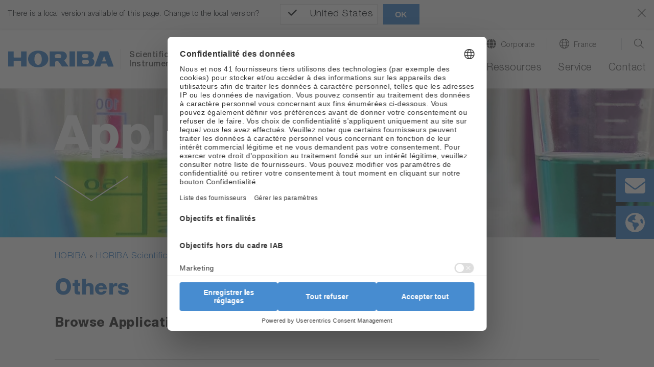

--- FILE ---
content_type: text/html; charset=utf-8
request_url: https://www.horiba.com/fra/scientific/applications/others/
body_size: 44939
content:
<!DOCTYPE html><html lang="fr-FR" dir="ltr" class="fra" xml:lang="fr-FR"><head>
<meta charset="utf-8"><!-- 
 Horiba.com

 This website is powered by TYPO3 - inspiring people to share!
 TYPO3 is a free open source Content Management Framework initially created by Kasper Skaarhoj and licensed under GNU/GPL.
 TYPO3 is copyright 1998-2025 of Kasper Skaarhoj. Extensions are copyright of their respective owners.
 Information and contribution at https://typo3.org/
-->
<base href="https://www.horiba.com/">
<meta name="generator" content="TYPO3 CMS"/><meta name="viewport" content="width=device-width, initial-scale=1, shrink-to-fit=no"/><meta name="robots" content="index,follow"/><meta property="og:title" content="Others"/><meta name="twitter:card" content="summary"/><meta name="twitter:title" content="Others"/>
<style>
/*<![CDATA[*/
<!-- 
@charset "UTF-8";@-ms-viewport{width:device-width}.embed-responsive .embed-responsive-item{position:absolute;top:0;bottom:0;left:0;width:100%;height:100%;border:0}.hero-video .hero-title{position:absolute;bottom:0;left:0;right:0}.hero-video .h1{color:#fff}.hero-video a{margin-bottom:1rem;display:inline-block}.hero-video a i{width:3.5rem}@media (max-width:575.98px){.hero-video{overflow:hidden}.hero-video .embed-responsive{width:125%}}@media (min-width:576px) and (max-width:767.98px){.hero-video{overflow:hidden}.hero-video .row{padding-left:30px}.hero-video .h1{font-size:2.5rem;line-height:2.5rem;margin-bottom:1rem}}@media (min-width:768px) and (max-width:991.98px){.hero-video{overflow:hidden}.hero-video .row{padding-left:30px}.hero-video .embed-responsive{width:123%}.hero-video .h1{font-size:2.5rem;line-height:2.5rem;margin-bottom:1rem}}@media (min-width:992px){.d-lg-block{display:block!important}.hero-video{overflow:hidden}.hero-video .row{padding-left:30px}.hero-video .embed-responsive{width:100%}.hero-video .h1{font-size:4.5rem;line-height:4.5rem;margin-bottom:1rem}.hero-video a i{width:6rem}}@media (min-width:1200px){.hero-video{max-height:100vh;overflow:hidden;max-width:3840px}.hero-video.large{max-height:50rem}.hero-video .h1{font-size:6rem;line-height:7rem}.hero-video a{margin-bottom:2rem}.hero-video a i{width:9rem}}@media (min-width:768px){.d-md-block{display:block!important}.mb-md-0{margin-bottom:0!important}.loc-button.mobil,.mobil-buttons,.rfi-button.mobil{display:none}.loc-button.desc,.rfi-button.desc{display:inline-flex}.rfi-button.desc img{width:75px;padding-bottom:10px}.loc-button.desc img{width:60px;padding:5px 0 15px;margin-left:16px}.container{max-width:720px}.content.col-10 .col-6-center p{width:60%;margin-left:20%}}.container-fluid.hero-video{padding-top:0}@media (max-width:767.98px){.h1,h1{margin-top:2rem;margin-bottom:.65rem;font-size:1.7rem;line-height:2rem}}@media (max-width:575.98px){.hero-video .embed-responsive{width:100%!important}}@media screen and (max-width:1199.98px){*{letter-spacing:.5px}header.relaunch{background-color:#fff}.navbar{height:65px;width:100%;margin:0 auto;padding:0;z-index:9}.navbar-brand{margin:0;padding:0}.navbar-brand img.logo{height:26px;width:auto;margin:0;padding:0}nav.navbar li,nav.navbar ul{list-style-type:none!important;padding:0!important}.navbar-collapse{position:absolute;top:65px;left:0;background-color:#f8f9fa;width:100%}ul.navbar-nav{min-height:60rem}.navbar-toggler-switch{border:none;outline:0;position:relative;display:block;width:28px;height:18px;background:0 0;border-top:2px solid;border-bottom:2px solid;color:#478cd0;font-size:0}.navbar-toggler-switch:after,.navbar-toggler-switch:before{content:" ";display:block;width:100%;height:2px;position:absolute;top:50%;left:50%;background:currentColor;transform:translate(-50%,-50%)}.search-location-mobile{background-color:#478cd0}.btn-search-mobile,.btn-search-mobile:link,.btn-search-mobile:visited{font-family:HelveticaNeueLTStd;font-weight:300;text-decoration:none;font-size:1.125rem;border-right:1px solid #fff;color:#fff;line-height:1;padding-top:.15rem}.btn-search-mobile::before{display:inline-block;text-rendering:auto;-webkit-font-smoothing:antialiased;font:var(--fa-font-light);content:"\f002";position:relative;margin-right:.5rem;top:-2px}.btn-location-mobile,.btn-location-mobile:link,.btn-location-mobile:visited{font-family:HelveticaNeueLTStd;font-weight:300;text-decoration:none;font-size:1.125rem;color:#fff;line-height:1;padding-top:.15rem}.btn-location-mobile::before{display:inline-block;text-rendering:auto;-webkit-font-smoothing:antialiased;font:var(--fa-font-light);content:"\f0ac";font-size:25px;position:relative;margin-right:.75rem;top:-2px}#subnavi-M-search{background-color:#478cd0;width:100%;z-index:9999;position:relative;top:59px}#subnavi-M-search ul.meta-navigation-level-1{list-style-type:none;margin:0;padding:0}#subnavi-M-search .tx-indexedsearch-form{display:flex;flex-direction:column}#subnavi-M-search input.tx-indexedsearch-searchbox-sword{width:100%;border:0;padding:1rem .5rem .75rem 1rem;font-family:HelveticaNeueLTStd;font-weight:300;color:#5c5c5c;margin-bottom:.75rem}#subnavi-M-search .btn-clear{text-decoration:none;font-size:24px;color:#5c5c5c;padding:.9rem;position:absolute;right:10px}#subnavi-M-search .btn-search{text-decoration:none;font-size:24px;padding:.75rem 1.5rem;color:#fff;background-color:#478cd0;border:2px solid #fff;width:100%}#subnavi-M-location{background-color:#478cd0;width:100%;z-index:9999;position:relative;top:59px}#subnavi-M-location ul.meta-navigation-level-1{list-style-type:none;margin:0;padding:0}#subnavi-M-location .meta-content{display:flex;flex-direction:column}#subnavi-M-location .meta-select{width:100%}#subnavi-M-location .meta-select label{display:block;font-family:HelveticaNeueLTStd;font-weight:300;font-size:1.125rem;color:#fff;margin:0 0 .75rem;text-align:center}#subnavi-M-location .meta-select .custom-select{height:53px;font-family:HelveticaNeueLTStd;font-weight:300;color:#5c5c5c;margin-bottom:.75rem}#subnavi-M-location .btn-location{text-decoration:none;font-family:HelveticaNeueLTStd;font-weight:300;font-size:1.125rem;padding:.95rem 1.5rem;color:#fff;background-color:#478cd0;border:2px solid #fff;width:100%}.navbar .dropdown-menu{border:none;background-color:transparent;padding:0;margin:0;border-radius:0}ul.navbar-nav li.nav-item.dropdown.level-1,ul.navbar-nav li.nav-item.level-1{background-color:#dbdbdb;border-bottom:1px solid #fff}ul.navbar-nav li.nav-item.level-1:last-of-type{border-bottom:0}ul.navbar-nav li.nav-item.dropdown.level-1 .nav-link,ul.navbar-nav li.nav-item.dropdown.level-1 .nav-link:link,ul.navbar-nav li.nav-item.dropdown.level-1 .nav-link:visited,ul.navbar-nav li.nav-item.level-1 .nav-link,ul.navbar-nav li.nav-item.level-1 .nav-link:link,ul.navbar-nav li.nav-item.level-1 .nav-link:visited{text-decoration:none;font-family:HelveticaNeueLTStd;font-weight:300;font-size:1.125rem;color:#5c5c5c;padding:1rem 1rem .75rem}ul.navbar-nav .nav-item.dropdown.level-1>.nav-link::after{display:inline-block;text-rendering:auto;-webkit-font-smoothing:antialiased;font:var(--fa-font-light);color:#5c5c5c;content:"\f078";font-size:24px;right:20px;top:15px;position:absolute}ul.navbar-nav .nav-item.dropdown.level-1.nav-item.has-subpages>.dropdown-toggle{display:inline-block;font-size:20px;top:5px;right:2px;padding:10px 40px 8px 0;position:absolute;z-index:9999}ul.navbar-nav .nav-item.dropdown.level-1.nav-item.has-subpages>.dropdown-toggle::after{margin-left:0;vertical-align:0;border-top:0;border-right:0;border-bottom:0;border-left:0}ul.navbar-nav li.nav-item.dropdown.level-1 .dropdown-menu.level-2 li.nav-item.has-subpages{position:relative}ul.navbar-nav li.nav-item.dropdown.level-1 .dropdown-menu.level-2 .nav-item.has-subpages .dropdown-toggle{display:inline-block;font-size:20px;right:0;top:-50px;padding:10px 40px 8px 0;position:absolute;z-index:9999}ul.navbar-nav li.nav-item.dropdown.level-1 .dropdown-menu.level-2 .nav-item.has-subpages .dropdown-toggle::after{margin-left:0;vertical-align:0;border-top:0;border-right:0;border-bottom:0;border-left:0;text-rendering:auto;-webkit-font-smoothing:antialiased;font:var(--fa-font-light);content:"\f078";color:#5c5c5c;font-size:24px}ul.navbar-nav li.nav-item.dropdown.level-1 .dropdown-menu.level-2 .nav-item.no-link span{display:inline-block;padding:1rem 1rem .75rem;font-size:1.0625rem;color:#5c5c5c}ul.navbar-nav li.nav-item.dropdown.level-1 .dropdown-menu.level-2 .nav-item{background:#e9e9e9;border-bottom:1px solid #fff}ul.navbar-nav li.nav-item.dropdown.level-1 .dropdown-menu.level-2 .nav-item:last-of-type{border-bottom:none}ul.navbar-nav li.nav-item.dropdown.level-1 .dropdown-menu.level-2 .nav-link{padding:1rem 1rem .75rem;font-size:1.0625rem;color:#5c5c5c}ul.navbar-nav li.nav-item.dropdown.level-1 .dropdown-menu.level-2 .dropdown-menu.level-3 .nav-item.has-subpages .dropdown-toggle{display:inline-block;font-size:24px;right:0;top:5px;position:absolute;z-index:9999}ul.navbar-nav li.nav-item.dropdown.level-1 .dropdown-menu.level-2 .dropdown-menu.level-3 .nav-item{background:#f5f5f5;border-bottom:1px solid #fff}ul.navbar-nav li.nav-item.dropdown.level-1 .dropdown-menu.level-2 .dropdown-menu.level-3 .nav-item:last-of-type{border-bottom:none}ul.navbar-nav li.nav-item.dropdown.level-1 .dropdown-menu.level-2 .dropdown-menu.level-3 .nav-link{padding:1rem 1rem .75rem;font-size:1.0625rem}ul.navbar-nav li.nav-item.dropdown.level-1 .dropdown-menu.level-2 .dropdown-menu.level-3 .dropdown-menu.level-4 .nav-item{background:#fff;border-bottom:1px solid #e9ecef}ul.navbar-nav li.nav-item.dropdown.level-1 .dropdown-menu.level-2 .dropdown-menu.level-3 .dropdown-menu.level-4 .nav-item:last-of-type{border-bottom:none}ul.navbar-nav li.nav-item.dropdown.level-1 .dropdown-menu.level-2 .dropdown-menu.level-3 .dropdown-menu.level-4 .nav-link{padding:1rem 1rem .75rem;font-size:1.0625rem}.level-2 a.nav-link::before,.level-2 span.nav-link::before{display:inline-block;text-rendering:auto;-webkit-font-smoothing:antialiased;font:var(--fa-font-light);font-size:24px;position:relative;margin-right:.75rem;line-height:0;top:3px;width:1.5rem}.mobil-buttons{box-shadow:none;padding:1.1rem 0}button.rfi-button.mobil{width:50%;height:auto;display:flex;align-items:center;justify-content:center;padding:0;margin:0}button.rfi-button.mobil img{width:30px;height:auto;padding:0;margin:0 .75rem 0 0}button.rfi-button.mobil p{font-family:HelveticaNeueLTStd;font-weight:300;font-size:1.125rem;padding-top:6px;margin:0}.mobil-buttons.front{z-index:999}.btn-corporate-mobile,.btn-corporate-mobile:link,.btn-corporate-mobile:visited{font-family:HelveticaNeueLTStd;font-weight:300;text-decoration:none;font-size:1.125rem;color:#fff;line-height:1;padding-top:.15rem}.btn-corporate-mobile::before{display:inline-block;text-rendering:auto;-webkit-font-smoothing:antialiased;font:var(--fa-font-solid);content:"\f0ac";font-size:25px;position:relative;margin-right:.75rem;top:-2px}.btn-search-mobile::before{font:var(--fa-font-light);font-size:25px;font-weight:300}#btn-close-lang-menu,#btn-close-search-menu{position:absolute;right:16px;top:-6px}#btn-close-lang-menu .close,#btn-close-search-menu .close{color:#fff;font-size:2rem;text-shadow:none;opacity:1}}#sidebar-container>.row{margin-left:0;margin-right:0}.card-body{flex:1 1 auto;padding:1.25rem}.mt-3{margin-top:1rem!important}.pl-0,.px-0{padding-left:0!important}@media (min-width:992px){.hero-img{max-height:52.5rem;background-color:#fff;overflow:hidden}.hero-img .row{padding-left:30px}.hero-img .embed-responsive{width:100%}.hero-img .h1{font-size:4.5rem;line-height:4.5rem;margin-bottom:1rem}.hero-img a i{width:6rem}.container-sidebar-navigation .sidebar-collapse-container{display:none}}@media (max-width:991px){.container-sidebar-navigation .sub-menu{display:none}.container-sidebar-navigation{background-color:#fff;width:100%}#container-sidebar-content{flex:0 0 100%;max-width:1416px;width:100%}}@media (min-width:768px){.mb-md-0{margin-bottom:0!important}.mobil-buttons,.rfi-button.mobil{display:none}.loc-button.desc,.rfi-button.desc{display:inline-flex}.rfi-button.desc img{width:75px;padding-bottom:10px}.loc-button.desc img{width:60px;padding:5px 0 15px;margin-left:16px}.container{max-width:720px}}body #container-sidebar-content{margin-top:0!important;min-height:100vh}.container-sidebar-navigation{background-color:#f6f9fd}.container-sidebar-navigation .sidebar-collapse-container{border-bottom:2px solid #478cd0;margin-bottom:15px}.container-sidebar-navigation .sidebar-collapse-container .sidebar-collapse-heading{height:50px;background-color:#478cd0}.container-sidebar-navigation .sidebar-collapse-container .sidebar-collapse-heading .sidebar-title{padding:17px 15px 15px 8.3%;color:#fff;font-family:HelveticaNeueLTStd;font-weight:500;background-color:#478cd0}.container-sidebar-navigation .sidebar-collapse-container .sidebar-collapse-heading .sidebar-title[aria-expanded=false] .open-icon.ico-minus_light{display:none}.container-sidebar-navigation .sidebar-collapse-container .sidebar-collapse-heading .sidebar-title[aria-expanded=false] .open-icon.ico-plus_light{display:inline-block;position:absolute;right:15px;margin-top:-2px}.container-sidebar-navigation .sidebar-collapse-container .navigation-sidebar .nav-item .nav-link{position:relative;margin-top:15px;margin-bottom:15px;display:inline-block;padding-right:0}.container-sidebar-navigation .sidebar-collapse-container .navigation-sidebar .nav-item .nav-link.active::before{display:none}.container-sidebar-navigation .sidebar-collapse-container .sidebar-collapse .card-body{padding-left:8.3%}.navigation-sidebar li a{margin-bottom:20px;position:relative}@media (min-width:993px){body.page-with-sidebar{background:0 0;background:-webkit-linear-gradient(left,#f6f9fd 50%,transparent 50%);background:-o-linear-gradient(right,#f6f9fd 50%,transparent 50%);background:-moz-linear-gradient(right,#f6f9fd 50%,transparent 50%);background:linear-gradient(to right,#f6f9fd 50%,transparent 50%)}body.page-with-sidebar #container-sidebar-content{background-color:#fff}body.page-with-sidebar #container-sidebar-content,body.page-with-sidebar .container-sidebar-navigation{padding-top:80px!important}}@media (min-width:992px){body.page-with-sidebar .container-sidebar-navigation{-webkit-box-flex:0;-ms-flex:0 0 33.3333333333%;flex:0 0 33.3333333333%;max-width:33.3333333333%}body.page-with-sidebar .container-sidebar-navigation .navigation-sidebar{margin-top:3rem;margin-left:25%}.container{max-width:960px}}#sidebar-container{padding:0}@media (max-width:991.98px){body>.container>.row>div[class^=col-]{padding-left:2rem;padding-right:2rem}}.open-icon{width:25px;height:25px}@media screen and (max-width:1199.98px){#subnavi-M-location .btn-location{text-decoration:none;font-family:HelveticaNeueLTStd;font-weight:300;font-size:1.125rem;padding:.95rem 1.5rem;color:#fff;background-color:#478cd0;border:2px solid #fff;width:100%}.navbar .dropdown-menu{border:none;background-color:transparent;padding:0;margin:0;border-radius:0}ul.navbar-nav li.nav-item.dropdown.level-1,ul.navbar-nav li.nav-item.level-1{background-color:#dbdbdb;border-bottom:1px solid #fff}ul.navbar-nav li.nav-item.level-1:last-of-type{border-bottom:0}ul.navbar-nav li.nav-item.dropdown.level-1 .nav-link,ul.navbar-nav li.nav-item.dropdown.level-1 .nav-link:link,ul.navbar-nav li.nav-item.dropdown.level-1 .nav-link:visited,ul.navbar-nav li.nav-item.level-1 .nav-link,ul.navbar-nav li.nav-item.level-1 .nav-link:link,ul.navbar-nav li.nav-item.level-1 .nav-link:visited{text-decoration:none;font-family:HelveticaNeueLTStd;font-weight:300;font-size:1.125rem;color:#5c5c5c;padding:1rem 1rem .75rem}ul.navbar-nav .nav-item.dropdown.level-1>.nav-link::after{display:inline-block;text-rendering:auto;-webkit-font-smoothing:antialiased;font:var(--fa-font-light);color:#5c5c5c;content:"\f078";font-size:24px;right:20px;top:15px;position:absolute}ul.navbar-nav .nav-item.dropdown.level-1.nav-item.has-subpages>.dropdown-toggle{display:inline-block;font-size:20px;top:5px;right:2px;padding:10px 40px 8px 0;position:absolute;z-index:9999}ul.navbar-nav .nav-item.dropdown.level-1.nav-item.has-subpages>.dropdown-toggle::after{margin-left:0;vertical-align:0;border-top:0;border-right:0;border-bottom:0;border-left:0}ul.navbar-nav li.nav-item.dropdown.level-1 .dropdown-menu.level-2 li.nav-item.has-subpages{position:relative}ul.navbar-nav li.nav-item.dropdown.level-1 .dropdown-menu.level-2 .nav-item.has-subpages .dropdown-toggle{display:inline-block;font-size:20px;right:0;top:-50px;padding:10px 40px 8px 0;position:absolute;z-index:9999}ul.navbar-nav li.nav-item.dropdown.level-1 .dropdown-menu.level-2 .nav-item.has-subpages .dropdown-toggle::after{margin-left:0;vertical-align:0;border-top:0;border-right:0;border-bottom:0;border-left:0;text-rendering:auto;-webkit-font-smoothing:antialiased;font:var(--fa-font-light);content:"\f078";color:#5c5c5c;font-size:24px}ul.navbar-nav li.nav-item.dropdown.level-1 .dropdown-menu.level-2 .nav-item.no-link span{display:inline-block;padding:1rem 1rem .75rem;font-size:1.0625rem;color:#5c5c5c}ul.navbar-nav li.nav-item.dropdown.level-1 .dropdown-menu.level-2 .nav-item{background:#e9e9e9;border-bottom:1px solid #fff}ul.navbar-nav li.nav-item.dropdown.level-1 .dropdown-menu.level-2 .nav-item:last-of-type{border-bottom:none}ul.navbar-nav li.nav-item.dropdown.level-1 .dropdown-menu.level-2 .nav-link{padding:1rem 1rem .75rem;font-size:1.0625rem;color:#5c5c5c}ul.navbar-nav li.nav-item.dropdown.level-1 .dropdown-menu.level-2 .dropdown-menu.level-3 .nav-item.has-subpages .dropdown-toggle{display:inline-block;font-size:24px;right:0;top:5px;position:absolute;z-index:9999}ul.navbar-nav li.nav-item.dropdown.level-1 .dropdown-menu.level-2 .dropdown-menu.level-3 .nav-item{background:#f5f5f5;border-bottom:1px solid #fff}ul.navbar-nav li.nav-item.dropdown.level-1 .dropdown-menu.level-2 .dropdown-menu.level-3 .nav-item:last-of-type{border-bottom:none}ul.navbar-nav li.nav-item.dropdown.level-1 .dropdown-menu.level-2 .dropdown-menu.level-3 .nav-link{padding:1rem 1rem .75rem;font-size:1.0625rem}ul.navbar-nav li.nav-item.dropdown.level-1 .dropdown-menu.level-2 .dropdown-menu.level-3 .dropdown-menu.level-4 .nav-item{background:#fff;border-bottom:1px solid #e9ecef}ul.navbar-nav li.nav-item.dropdown.level-1 .dropdown-menu.level-2 .dropdown-menu.level-3 .dropdown-menu.level-4 .nav-item:last-of-type{border-bottom:none}ul.navbar-nav li.nav-item.dropdown.level-1 .dropdown-menu.level-2 .dropdown-menu.level-3 .dropdown-menu.level-4 .nav-link{padding:1rem 1rem .75rem;font-size:1.0625rem}.level-2 a.nav-link::before,.level-2 span.nav-link::before{display:inline-block;text-rendering:auto;-webkit-font-smoothing:antialiased;font:var(--fa-font-light);font-size:24px;position:relative;margin-right:.75rem;line-height:0;top:3px;width:1.5rem}.mobil-buttons{box-shadow:none;padding:1.1rem 0}button.rfi-button.mobil{width:50%;height:auto;display:flex;align-items:center;justify-content:center;padding:0;margin:0}button.rfi-button.mobil img{width:30px;height:auto;padding:0;margin:0 .75rem 0 0}button.rfi-button.mobil p{font-family:HelveticaNeueLTStd;font-weight:300;font-size:1.125rem;padding-top:6px;margin:0}.mobil-buttons.front{z-index:999}.btn-corporate-mobile,.btn-corporate-mobile:link,.btn-corporate-mobile:visited{font-family:HelveticaNeueLTStd;font-weight:300;text-decoration:none;font-size:1.125rem;color:#fff;line-height:1;padding-top:.15rem}.btn-corporate-mobile::before{display:inline-block;text-rendering:auto;-webkit-font-smoothing:antialiased;font:var(--fa-font-solid);content:"\f0ac";font-size:25px;position:relative;margin-right:.75rem;top:-2px}}@media screen and (min-width:1200px){*{letter-spacing:.5px}header.relaunch{background-color:#fff;width:100%;position:fixed;z-index:999!important;transform:translate3d(0,0,0);box-shadow:0 1px 3px 0 #eaeaea}.navbar{width:100%;height:auto;max-width:1440px!important;margin:0 auto;padding:0}.navbar-brand{margin:0;padding:0}.navbar-brand img.logo{height:33px;width:auto;margin:0;padding:0}.btn-corporate-desktop,.btn-corporate-desktop:link,.btn-corporate-desktop:visited{font-family:HelveticaNeueLTStd;font-weight:300;text-decoration:none;color:#5c5c5c;line-height:1.25;font-size:.9375rem}.btn-corporate-desktop::before{display:inline-block;text-rendering:auto;-webkit-font-smoothing:antialiased;font:var(--fa-font-solid);font-size:19px;position:relative;margin-right:.5rem;content:"\f0ac";top:1px}.btn-location-desktop,.btn-location-desktop:link,.btn-location-desktop:visited{font-family:HelveticaNeueLTStd;font-weight:300;text-decoration:none;color:#5c5c5c;line-height:1.25;font-size:.9375rem}.btn-location-desktop::before{display:inline-block;text-rendering:auto;-webkit-font-smoothing:antialiased;font:var(--fa-font-light);content:"\f0ac";font-size:19px;position:relative;margin-right:.5rem;top:1px}.btn-search-desktop,.btn-search-desktop:link,.btn-search-desktop:visited{text-decoration:none;color:#5c5c5c;line-height:1.25}.btn-search-desktop::before{display:inline-block;text-rendering:auto;-webkit-font-smoothing:antialiased;font:var(--fa-font-light);content:"\f002";font-size:21px;font-weight:400;position:relative;margin-right:.25rem;top:3px}#subnavi-M-search{background-color:#478cd0;width:100%}#subnavi-M-search ul.meta-navigation-level-1{list-style-type:none;margin:0;padding:0}#subnavi-M-search .tx-indexedsearch-form{display:flex;align-items:stretch}#subnavi-M-search input.tx-indexedsearch-searchbox-sword{width:100%;border:0;padding:.75rem .5rem .5rem 1rem;font-family:HelveticaNeueLTStd;font-weight:300;color:#5c5c5c}#subnavi-M-search .btn-clear{text-decoration:none;font-size:24px;color:#5c5c5c;padding:.9rem;position:absolute;right:80px}#subnavi-M-search .btn-search{text-decoration:none;font-size:24px;padding:.75rem 1.5rem;color:#fff;background-color:#478cd0;border:2px solid #fff}#subnavi-M-location{background-color:#478cd0;width:100%}#subnavi-M-location ul.meta-navigation-level-1{list-style-type:none;margin:0;padding:0}#subnavi-M-location .meta-content{display:flex;align-items:stretch;justify-content:space-between}#subnavi-M-location .meta-select{width:62%}#subnavi-M-location .meta-select label{display:inline-block;font-family:HelveticaNeueLTStd;font-weight:300;font-size:1.125rem;color:#fff;margin:0 1rem 0 0}#subnavi-M-location .meta-select .custom-select{height:53px;font-family:HelveticaNeueLTStd;font-weight:300;color:#5c5c5c}#subnavi-M-location .btn-location{text-decoration:none;font-family:HelveticaNeueLTStd;font-weight:300;font-size:1.125rem;padding:.95rem 1.5rem;width:15%;color:#fff;background-color:#478cd0;border:2px solid #fff}#btn-close-lang-menu,#btn-close-search-menu{position:absolute;top:28px;right:4px}#btn-close-lang-menu .close,#btn-close-search-menu .close{text-shadow:none;opacity:1;color:#fff}nav.navbar li,nav.navbar ul{list-style-type:none!important;padding:0!important}.navbar-collapse{position:static!important;background-color:#fff!important}.navbar .dropdown{position:static}.navbar .dropdown-menu{width:100%;left:0;right:0;top:118px;border-radius:0;border:0;margin:0;display:none;padding:1.5rem 1rem}#menu-background{position:fixed;background:#eaeaea!important;width:100%;height:0;z-index:99!important}.dropdown-menu.level-2{overflow-y:auto;overflow-x:hidden;height:85vh}ul.navbar-nav{min-height:auto!important}ul.navbar-nav li.nav-item.dropdown.level-1,ul.navbar-nav li.nav-item.level-1{padding:0 0 1.25rem 2rem!important;background-color:#fff!important;margin:0}ul.navbar-nav li.nav-item.dropdown.level-1 a.nav-link,ul.navbar-nav li.nav-item.dropdown.level-1 a.nav-link:link,ul.navbar-nav li.nav-item.dropdown.level-1 a.nav-link:visited,ul.navbar-nav li.nav-item.level-1 a.nav-link,ul.navbar-nav li.nav-item.level-1 a.nav-link:link,ul.navbar-nav li.nav-item.level-1 a.nav-link:visited{text-decoration:none;font-family:HelveticaNeueLTStd;font-weight:300;font-size:1.25rem;color:#5c5c5c!important;background-color:#fff;padding:0 0 .25rem!important;border-bottom:3px solid transparent}ul.navbar-nav li.nav-item.dropdown.level-1>a.nav-link::after,ul.navbar-nav li.nav-item.level-1{content:none!important}.dropdown-toggle::after{content:none;margin-left:0;vertical-align:0;border-top:0;border-right:0;border-bottom:0;border-left:0}ul.navbar-nav li.nav-item.dropdown.level-1 .dropdown-menu.level-2>.nav{width:30%!important}ul.navbar-nav li.nav-item.dropdown.level-1 .dropdown-menu.level-2{padding-left:.5rem;margin:0;background:#eaeaea}ul.navbar-nav li.nav-item.dropdown.level-1 .dropdown-menu.level-2 li.nav-item,ul.navbar-nav li.nav-item.dropdown.level-1 .dropdown-menu.level-2 li.no-link{border-bottom:1px solid #fff!important;display:flex;justify-content:space-between;background-color:#eaeaea!important;position:static}ul.navbar-nav li.nav-item.dropdown.level-1 .dropdown-menu.level-2 li.nav-item:last-of-type,ul.navbar-nav li.nav-item.dropdown.level-1 .dropdown-menu.level-2 li.no-link:last-of-type{border-bottom:0!important}ul.navbar-nav li.nav-item.dropdown.level-1 .dropdown-menu.level-2 li.nav-item.has-subpages::after,ul.navbar-nav li.nav-item.dropdown.level-1 .dropdown-menu.level-2 li.no-link.has-subpages::after{display:inline-block;text-rendering:auto;-webkit-font-smoothing:antialiased;font:var(--fa-font-light);content:"\f054";color:#5c5c5c;font-size:20px;right:20px;top:12px;position:relative}ul.navbar-nav li.nav-item.dropdown.level-1 .dropdown-menu.level-2 .nav-link,ul.navbar-nav li.nav-item.dropdown.level-1 .dropdown-menu.level-2 .nav-link:link,ul.navbar-nav li.nav-item.dropdown.level-1 .dropdown-menu.level-2 .nav-link:visited,ul.navbar-nav li.nav-item.dropdown.level-1 .dropdown-menu.level-2 span,ul.navbar-nav li.nav-item.dropdown.level-1 .dropdown-menu.level-2 span:visited{text-decoration:none;font-family:HelveticaNeueLTStd;font-weight:300;font-size:1rem;color:#5c5c5c;background-color:transparent;padding:.55rem 2.5rem .45rem .75rem!important;border-bottom:none;width:100%!important;display:inline-block}ul.navbar-nav li.nav-item.dropdown.level-1 .dropdown-menu.level-2 .dropdown-menu.level-3{width:30%;position:absolute;top:0!important;left:33%;background:#eaeaea!important}ul.navbar-nav li.nav-item.dropdown.level-1 .dropdown-menu.level-2 .dropdown-menu.level-3 .dropdown-menu.level-4{width:100%;position:absolute;top:0;left:110%;background:#eaeaea!important}.level-2 a.nav-link::before,.level-2 span.nav-link::before{display:inline-block;text-rendering:auto;-webkit-font-smoothing:antialiased;font:var(--fa-font-light);font-size:24px;position:relative;margin-right:.75rem;line-height:0;top:3px;width:1.5rem}}@media screen and (max-width:1199.98px){*{letter-spacing:.5px}header.relaunch{background-color:#fff}.navbar{height:65px;width:100%;margin:0 auto;padding:0;z-index:9}.navbar-brand{margin:0;padding:0}.navbar-brand img.logo{height:26px;width:auto;margin:0;padding:0}.navbar-collapse{position:absolute;top:65px;left:0;background-color:#f8f9fa;width:100%}.navbar-toggler-switch{border:none;outline:0;position:relative;display:block;width:28px;height:18px;background:0 0;border-top:2px solid;border-bottom:2px solid;color:#478cd0;font-size:0}.navbar-toggler-switch:after,.navbar-toggler-switch:before{content:" ";display:block;width:100%;height:2px;position:absolute;top:50%;left:50%;background:currentColor;transform:translate(-50%,-50%)}.search-location-mobile{background-color:#478cd0}.btn-search-mobile,.btn-search-mobile:link,.btn-search-mobile:visited{font-family:HelveticaNeueLTStd;font-weight:300;text-decoration:none;font-size:1.125rem;border-right:1px solid #fff;color:#fff;line-height:1;padding-top:.15rem}.btn-search-mobile::before{display:inline-block;text-rendering:auto;-webkit-font-smoothing:antialiased;font:var(--fa-font-light);content:"\f002";position:relative;margin-right:.5rem;top:-2px}.btn-location-mobile,.btn-location-mobile:link,.btn-location-mobile:visited{font-family:HelveticaNeueLTStd;font-weight:300;text-decoration:none;font-size:1.125rem;color:#fff;line-height:1;padding-top:.15rem}.btn-location-mobile::before{display:inline-block;text-rendering:auto;-webkit-font-smoothing:antialiased;font:var(--fa-font-light);content:"\f0ac";font-size:25px;position:relative;margin-right:.75rem;top:-2px}#subnavi-M-search{background-color:#478cd0;width:100%;z-index:9999;position:relative;top:59px}#subnavi-M-search ul.meta-navigation-level-1{list-style-type:none;margin:0;padding:0}#subnavi-M-search .tx-indexedsearch-form{display:flex;flex-direction:column}#subnavi-M-search input.tx-indexedsearch-searchbox-sword{width:100%;border:0;padding:1rem .5rem .75rem 1rem;font-family:HelveticaNeueLTStd;font-weight:300;color:#5c5c5c;margin-bottom:.75rem}#subnavi-M-search .btn-clear{text-decoration:none;font-size:24px;color:#5c5c5c;padding:.9rem;position:absolute;right:10px}#subnavi-M-search .btn-search{text-decoration:none;font-size:24px;padding:.75rem 1.5rem;color:#fff;background-color:#478cd0;border:2px solid #fff;width:100%}#subnavi-M-location{background-color:#478cd0;width:100%;z-index:9999;position:relative;top:59px}#subnavi-M-location ul.meta-navigation-level-1{list-style-type:none;margin:0;padding:0}#subnavi-M-location .meta-content{display:flex;flex-direction:column}#subnavi-M-location .meta-select{width:100%}#subnavi-M-location .meta-select label{display:block;font-family:HelveticaNeueLTStd;font-weight:300;font-size:1.125rem;color:#fff;margin:0 0 .75rem;text-align:center}#subnavi-M-location .meta-select .custom-select{height:53px;font-family:HelveticaNeueLTStd;font-weight:300;color:#5c5c5c;margin-bottom:.75rem}#subnavi-M-location .btn-location{text-decoration:none;font-family:HelveticaNeueLTStd;font-weight:300;font-size:1.125rem;padding:.95rem 1.5rem;color:#fff;background-color:#478cd0;border:2px solid #fff;width:100%}.mobil-buttons{box-shadow:none;padding:1.1rem 0}.mobil-buttons.front{z-index:999}.btn-corporate-mobile,.btn-corporate-mobile:link,.btn-corporate-mobile:visited{font-family:HelveticaNeueLTStd;font-weight:300;text-decoration:none;font-size:1.125rem;color:#fff;line-height:1;padding-top:.15rem}.btn-corporate-mobile::before{display:inline-block;text-rendering:auto;-webkit-font-smoothing:antialiased;font:var(--fa-font-solid);content:"\f0ac";font-size:25px;position:relative;margin-right:.75rem;top:-2px}.btn-search-mobile::before{font:var(--fa-font-light);font-size:25px;font-weight:300}#btn-close-lang-menu,#btn-close-search-menu{position:absolute;right:16px;top:-6px}#btn-close-lang-menu .close,#btn-close-search-menu .close{color:#fff;font-size:2rem;text-shadow:none;opacity:1}}@media (min-width:1200px){.navbar-expand-xl{flex-flow:row nowrap;justify-content:flex-start}.navbar-expand-xl .navbar-collapse{display:flex!important;flex-basis:auto}.d-xl-none{display:none!important}.d-xl-flex{display:flex!important}.flex-xl-column{flex-direction:column!important}}@media screen and (max-width:1199.98px){*{letter-spacing:.5px}header.relaunch{background-color:#fff}.navbar{height:65px;width:100%;margin:0 auto;padding:0;z-index:9}.navbar-brand{margin:0;padding:0}.navbar-brand img.logo{height:26px;width:auto;margin:0;padding:0}.navbar-collapse{position:absolute;top:65px;left:0;background-color:#f8f9fa;width:100%}.navbar-toggler-switch{border:none;outline:0;position:relative;display:block;width:28px;height:18px;background:0 0;border-top:2px solid;border-bottom:2px solid;color:#478cd0;font-size:0}.navbar-toggler-switch:after,.navbar-toggler-switch:before{content:" ";display:block;width:100%;height:2px;position:absolute;top:50%;left:50%;background:currentColor;transform:translate(-50%,-50%)}.search-location-mobile{background-color:#478cd0}.btn-search-mobile,.btn-search-mobile:link,.btn-search-mobile:visited{font-family:HelveticaNeueLTStd;font-weight:300;text-decoration:none;font-size:1.125rem;border-right:1px solid #fff;color:#fff;line-height:1;padding-top:.15rem}.btn-search-mobile::before{display:inline-block;text-rendering:auto;-webkit-font-smoothing:antialiased;font:var(--fa-font-light);content:"\f002";font-size:25px;position:relative;margin-right:.5rem;top:-2px}.btn-location-mobile,.btn-location-mobile:link,.btn-location-mobile:visited{font-family:HelveticaNeueLTStd;font-weight:300;text-decoration:none;font-size:1.125rem;color:#fff;line-height:1;padding-top:.15rem}.btn-location-mobile::before{display:inline-block;text-rendering:auto;-webkit-font-smoothing:antialiased;font:var(--fa-font-light);content:"\f0ac";font-size:25px;position:relative;margin-right:.75rem;top:-2px}#subnavi-M-search{background-color:#478cd0;width:100%;z-index:9999;position:relative;top:59px}#subnavi-M-search ul.meta-navigation-level-1{list-style-type:none;margin:0;padding:0}#subnavi-M-search .tx-indexedsearch-form{display:flex;flex-direction:column}#subnavi-M-search input.tx-indexedsearch-searchbox-sword{width:100%;border:0;padding:1rem .5rem .75rem 1rem;font-family:HelveticaNeueLTStd;font-weight:300;color:#5c5c5c;margin-bottom:.75rem}#subnavi-M-search .btn-clear{text-decoration:none;font-size:24px;color:#5c5c5c;padding:.9rem;position:absolute;right:10px}#subnavi-M-search .btn-search{text-decoration:none;font-size:24px;padding:.75rem 1.5rem;color:#fff;background-color:#478cd0;border:2px solid #fff;width:100%}#subnavi-M-location .btn-location{text-decoration:none;font-family:HelveticaNeueLTStd;font-weight:300;font-size:1.125rem;padding:.95rem 1.5rem;color:#fff;background-color:#478cd0;border:2px solid #fff;width:100%}.mobil-buttons{box-shadow:none;padding:1.1rem 0}.mobil-buttons.front{z-index:999}.btn-corporate-mobile,.btn-corporate-mobile:link,.btn-corporate-mobile:visited{font-family:HelveticaNeueLTStd;font-weight:300;text-decoration:none;font-size:1.125rem;color:#fff;line-height:1;padding-top:.15rem}.btn-corporate-mobile::before{display:inline-block;text-rendering:auto;-webkit-font-smoothing:antialiased;font:var(--fa-font-solid);content:"\f0ac";font-size:25px;position:relative;margin-right:.75rem;top:-2px}}@media screen and (min-width:1200px){*{letter-spacing:.5px}header.relaunch{background-color:#fff;width:100%;position:fixed;z-index:999!important;transform:translate3d(0,0,0);box-shadow:0 1px 3px 0 #eaeaea}.navbar{width:100%;height:auto;max-width:1440px!important;margin:0 auto;padding:0}.navbar-brand{margin:0;padding:0}.navbar-brand img.logo{height:33px;width:auto;margin:0;padding:0}.btn-corporate-desktop,.btn-corporate-desktop:link,.btn-corporate-desktop:visited{font-family:HelveticaNeueLTStd;font-weight:300;text-decoration:none;color:#5c5c5c;line-height:1.25;font-size:.9375rem}.btn-corporate-desktop::before{display:inline-block;text-rendering:auto;-webkit-font-smoothing:antialiased;font:var(--fa-font-solid);font-size:19px;position:relative;margin-right:.5rem;content:"\f0ac";top:1px}.btn-location-desktop,.btn-location-desktop:link,.btn-location-desktop:visited{font-family:HelveticaNeueLTStd;font-weight:300;text-decoration:none;color:#5c5c5c;line-height:1.25;font-size:.9375rem}.btn-location-desktop::before{display:inline-block;text-rendering:auto;-webkit-font-smoothing:antialiased;font:var(--fa-font-light);content:"\f0ac";font-size:19px;position:relative;margin-right:.5rem;top:1px}.btn-search-desktop,.btn-search-desktop:link,.btn-search-desktop:visited{text-decoration:none;color:#5c5c5c;line-height:1.25}.btn-search-desktop::before{display:inline-block;text-rendering:auto;-webkit-font-smoothing:antialiased;font:var(--fa-font-light);content:"\f002";font-size:21px;font-weight:400;position:relative;margin-right:.25rem;top:3px}#subnavi-M-search{background-color:#478cd0;width:100%}#subnavi-M-search ul.meta-navigation-level-1{list-style-type:none;margin:0;padding:0}#subnavi-M-search .tx-indexedsearch-form{display:flex;align-items:stretch}#subnavi-M-search input.tx-indexedsearch-searchbox-sword{width:100%;border:0;padding:.75rem .5rem .5rem 1rem;font-family:HelveticaNeueLTStd;font-weight:300;color:#5c5c5c}#subnavi-M-search .btn-clear{text-decoration:none;font-size:24px;color:#5c5c5c;padding:.9rem;position:absolute;right:80px}#subnavi-M-search .btn-search{text-decoration:none;font-size:24px;padding:.75rem 1.5rem;color:#fff;background-color:#478cd0;border:2px solid #fff}#subnavi-M-location{background-color:#478cd0;width:100%}#subnavi-M-location ul.meta-navigation-level-1{list-style-type:none;margin:0;padding:0}#subnavi-M-location .meta-content{display:flex;align-items:stretch;justify-content:space-between}#subnavi-M-location .meta-select{width:62%}#subnavi-M-location .meta-select label{display:inline-block;font-family:HelveticaNeueLTStd;font-weight:300;font-size:1.125rem;color:#fff;margin:0 1rem 0 0}#subnavi-M-location .meta-select .custom-select{height:53px;font-family:HelveticaNeueLTStd;font-weight:300;color:#5c5c5c}#subnavi-M-location .btn-location{text-decoration:none;font-family:HelveticaNeueLTStd;font-weight:300;font-size:1.125rem;padding:.95rem 1.5rem;width:15%;color:#fff;background-color:#478cd0;border:2px solid #fff}#btn-close-lang-menu,#btn-close-search-menu{position:absolute;top:28px;right:4px}#btn-close-lang-menu .close,#btn-close-search-menu .close{text-shadow:none;opacity:1;color:#fff}.navbar-collapse{position:static!important;background-color:#fff!important}#menu-background{position:fixed;background:#eaeaea!important;width:100%;height:0;z-index:99!important}}@media screen and (max-width:1199.98px){*{letter-spacing:.5px}header.relaunch{background-color:#fff}.navbar{height:65px;width:100%;margin:0 auto;padding:0;z-index:9}.navbar-brand{margin:0;padding:0}.navbar-brand img.logo{height:26px;width:auto;margin:0;padding:0}nav.navbar li,nav.navbar ul{list-style-type:none!important;padding:0!important}.navbar-collapse{position:absolute;top:65px;left:0;background-color:#f8f9fa;width:100%}ul.navbar-nav{min-height:60rem}.navbar-toggler-switch{border:none;outline:0;position:relative;display:block;width:28px;height:18px;background:0 0;border-top:2px solid;border-bottom:2px solid;color:#478cd0;font-size:0}.navbar-toggler-switch:after,.navbar-toggler-switch:before{content:" ";display:block;width:100%;height:2px;position:absolute;top:50%;left:50%;background:currentColor;transform:translate(-50%,-50%)}.search-location-mobile{background-color:#478cd0}.btn-search-mobile,.btn-search-mobile:link,.btn-search-mobile:visited{font-family:HelveticaNeueLTStd;font-weight:300;text-decoration:none;font-size:1.125rem;border-right:1px solid #fff;color:#fff;line-height:1;padding-top:.15rem}.btn-search-mobile::before{display:inline-block;text-rendering:auto;-webkit-font-smoothing:antialiased;font:var(--fa-font-light);content:"\f002";font-size:25px;position:relative;margin-right:.5rem;top:-2px}.btn-location-mobile,.btn-location-mobile:link,.btn-location-mobile:visited{font-family:HelveticaNeueLTStd;font-weight:300;text-decoration:none;font-size:1.125rem;color:#fff;line-height:1;padding-top:.15rem}.btn-location-mobile::before{display:inline-block;text-rendering:auto;-webkit-font-smoothing:antialiased;font:var(--fa-font-light);content:"\f0ac";font-size:25px;position:relative;margin-right:.75rem;top:-2px}#subnavi-M-search{background-color:#478cd0;width:100%;z-index:9999;position:relative;top:59px}#subnavi-M-search ul.meta-navigation-level-1{list-style-type:none;margin:0;padding:0}#subnavi-M-search .tx-indexedsearch-form{display:flex;flex-direction:column}#subnavi-M-search input.tx-indexedsearch-searchbox-sword{width:100%;border:0;padding:1rem .5rem .75rem 1rem;font-family:HelveticaNeueLTStd;font-weight:300;color:#5c5c5c;margin-bottom:.75rem}#subnavi-M-search .btn-clear{text-decoration:none;font-size:24px;color:#5c5c5c;padding:.9rem;position:absolute;right:10px}#subnavi-M-search .btn-search{text-decoration:none;font-size:24px;padding:.75rem 1.5rem;color:#fff;background-color:#478cd0;border:2px solid #fff;width:100%}#subnavi-M-location{background-color:#478cd0;width:100%;z-index:9999;position:relative;top:59px}#subnavi-M-location ul.meta-navigation-level-1{list-style-type:none;margin:0;padding:0}#subnavi-M-location .meta-content{display:flex;flex-direction:column}#subnavi-M-location .meta-select{width:100%}#subnavi-M-location .meta-select label{display:block;font-family:HelveticaNeueLTStd;font-weight:300;font-size:1.125rem;color:#fff;margin:0 0 .75rem;text-align:center}#subnavi-M-location .meta-select .custom-select{height:53px;font-family:HelveticaNeueLTStd;font-weight:300;color:#5c5c5c;margin-bottom:.75rem}#subnavi-M-location .btn-location{text-decoration:none;font-family:HelveticaNeueLTStd;font-weight:300;font-size:1.125rem;padding:.95rem 1.5rem;color:#fff;background-color:#478cd0;border:2px solid #fff;width:100%}.navbar .dropdown-menu{border:none;background-color:transparent;padding:0;margin:0;border-radius:0}ul.navbar-nav li.nav-item.dropdown.level-1,ul.navbar-nav li.nav-item.level-1{background-color:#dbdbdb;border-bottom:1px solid #fff}ul.navbar-nav li.nav-item.dropdown.level-1:last-of-type,ul.navbar-nav li.nav-item.level-1:last-of-type{border-bottom:0}ul.navbar-nav li.nav-item.dropdown.level-1 .nav-link,ul.navbar-nav li.nav-item.dropdown.level-1 .nav-link:link,ul.navbar-nav li.nav-item.dropdown.level-1 .nav-link:visited,ul.navbar-nav li.nav-item.level-1 .nav-link,ul.navbar-nav li.nav-item.level-1 .nav-link:link,ul.navbar-nav li.nav-item.level-1 .nav-link:visited{text-decoration:none;font-family:HelveticaNeueLTStd;font-weight:300;font-size:1.125rem;color:#5c5c5c;padding:1rem 1rem .75rem}ul.navbar-nav .nav-item.dropdown.level-1>.nav-link::after{display:inline-block;text-rendering:auto;-webkit-font-smoothing:antialiased;font:var(--fa-font-light);color:#5c5c5c;content:"\f078";font-size:24px;right:20px;top:15px;position:absolute}ul.navbar-nav .nav-item.dropdown.level-1.nav-item.has-subpages>.dropdown-toggle{display:inline-block;font-size:20px;top:5px;right:2px;padding:10px 40px 8px 0;position:absolute;z-index:9999}ul.navbar-nav .nav-item.dropdown.level-1.nav-item.has-subpages>.dropdown-toggle::after{margin-left:0;vertical-align:0;border-top:0;border-right:0;border-bottom:0;border-left:0}ul.navbar-nav li.nav-item.dropdown.level-1 .dropdown-menu.level-2 li.nav-item.has-subpages{position:relative}ul.navbar-nav li.nav-item.dropdown.level-1 .dropdown-menu.level-2 .nav-item.has-subpages .dropdown-toggle{display:inline-block;font-size:20px;right:0;top:-50px;padding:10px 40px 8px 0;position:absolute;z-index:9999}ul.navbar-nav li.nav-item.dropdown.level-1 .dropdown-menu.level-2 .nav-item.has-subpages .dropdown-toggle::after{margin-left:0;vertical-align:0;border-top:0;border-right:0;border-bottom:0;border-left:0;text-rendering:auto;-webkit-font-smoothing:antialiased;font:var(--fa-font-light);content:"\f078";color:#5c5c5c;font-size:24px}ul.navbar-nav li.nav-item.dropdown.level-1 .dropdown-menu.level-2 .nav-item{background:#e9e9e9;border-bottom:1px solid #fff}ul.navbar-nav li.nav-item.dropdown.level-1 .dropdown-menu.level-2 .nav-item:last-of-type{border-bottom:none}ul.navbar-nav li.nav-item.dropdown.level-1 .dropdown-menu.level-2 .nav-link{padding:1rem 1rem .75rem;font-size:1.0625rem;color:#5c5c5c}ul.navbar-nav li.nav-item.dropdown.level-1 .dropdown-menu.level-2 .dropdown-menu.level-3 .nav-item.has-subpages .dropdown-toggle{display:inline-block;font-size:24px;right:0;top:5px;position:absolute;z-index:9999}ul.navbar-nav li.nav-item.dropdown.level-1 .dropdown-menu.level-2 .dropdown-menu.level-3 .nav-item{background:#f5f5f5;border-bottom:1px solid #fff}ul.navbar-nav li.nav-item.dropdown.level-1 .dropdown-menu.level-2 .dropdown-menu.level-3 .nav-item:last-of-type{border-bottom:none}ul.navbar-nav li.nav-item.dropdown.level-1 .dropdown-menu.level-2 .dropdown-menu.level-3 .nav-link{padding:1rem 1rem .75rem;font-size:1.0625rem}ul.navbar-nav li.nav-item.dropdown.level-1 .dropdown-menu.level-2 .dropdown-menu.level-3 .dropdown-menu.level-4 .nav-item{background:#fff;border-bottom:1px solid #e9ecef}ul.navbar-nav li.nav-item.dropdown.level-1 .dropdown-menu.level-2 .dropdown-menu.level-3 .dropdown-menu.level-4 .nav-item:last-of-type{border-bottom:none}ul.navbar-nav li.nav-item.dropdown.level-1 .dropdown-menu.level-2 .dropdown-menu.level-3 .dropdown-menu.level-4 .nav-link{padding:1rem 1rem .75rem;font-size:1.0625rem}.level-2 a.nav-link::before{display:inline-block;text-rendering:auto;-webkit-font-smoothing:antialiased;font:var(--fa-font-light);font-size:24px;position:relative;margin-right:.75rem;line-height:0;top:3px;width:1.5rem}.mobil-buttons{box-shadow:none;padding:1.1rem 0}button.rfi-button.mobil{width:50%;height:auto;display:flex;align-items:center;justify-content:center;padding:0;margin:0}button.rfi-button.mobil img{width:30px;height:auto;padding:0;margin:0 .75rem 0 0}button.rfi-button.mobil p{font-family:HelveticaNeueLTStd;font-weight:300;font-size:1.125rem;padding-top:6px;margin:0}.mobil-buttons.front{z-index:999}.btn-corporate-mobile,.btn-corporate-mobile:link,.btn-corporate-mobile:visited{font-family:HelveticaNeueLTStd;font-weight:300;text-decoration:none;font-size:1.125rem;color:#fff;line-height:1;padding-top:.15rem}.btn-corporate-mobile::before{display:inline-block;text-rendering:auto;-webkit-font-smoothing:antialiased;font:var(--fa-font-solid);content:"\f0ac";font-size:25px;position:relative;margin-right:.75rem;top:-2px}}.fc-gray{color:#333!important}.fc-white{color:#fff!important}h1,h2,h5{margin-top:0;margin-bottom:1.5rem;font-family:inherit;font-weight:500;line-height:1.2;color:inherit}h5{font-size:1.3125rem}@media (min-width:768px){.col-md-2{flex:0 0 16.6666666667%;max-width:16.6666666667%}.col-md-5{flex:0 0 41.6666666667%;max-width:41.6666666667%}.col-md-7{flex:0 0 58.3333333333%;max-width:58.3333333333%}.col-md-8{flex:0 0 66.6666666667%;max-width:66.6666666667%}.col-md-12{flex:0 0 100%;max-width:100%}.offset-md-0{margin-left:0}.mb-md-0{margin-bottom:0!important}.carousel{margin-top:2.4rem}}.carousel{position:relative}.carousel-inner{position:relative;width:100%;overflow:hidden}.carousel-item{position:relative;display:none;align-items:center;width:100%;backface-visibility:hidden;perspective:1000px}.carousel-item.active{display:block}.carousel-control-next,.carousel-control-prev{position:absolute;top:0;bottom:0;display:flex;align-items:center;justify-content:center;width:2.5rem;color:#478cd0;text-align:center;opacity:1}.carousel-control-prev{left:0}.carousel-control-next{right:0}.carousel-control-next-icon,.carousel-control-prev-icon{display:inline-block;width:6rem;height:6rem;background:center center/100% 100% no-repeat}.carousel-control-prev-icon{background-image:url(//static.horiba.com/typo3conf/ext/hor_layout/Resources/Public/img/slider-arrow-left.svg)}.carousel-control-next-icon{background-image:url(//static.horiba.com/typo3conf/ext/hor_layout/Resources/Public/img/slider-arrow-right.svg)}.carousel-indicators{position:absolute;right:0;bottom:10px;left:0;z-index:15;display:flex;justify-content:center;padding-left:0;margin-right:2.5rem;margin-left:2.5rem;list-style:none}.carousel-indicators li{position:relative;flex:0 1 auto;width:.75rem;height:.75rem;margin-right:.5625rem;margin-left:.5625rem;text-indent:-999px;background-color:rgba(71,140,208,.5)}.carousel-indicators li::before{position:absolute;top:-10px;left:0;display:inline-block;width:100%;height:10px;content:""}.carousel-indicators li::after{position:absolute;bottom:-10px;left:0;display:inline-block;width:100%;height:10px;content:""}.carousel-indicators .active{background-color:#478cd0}.bg-light{background-color:#f8f9fa!important}.mr-5{margin-right:3rem!important}.ml-5{margin-left:3rem!important}.carousel .carousel-item{width:95%}@media (max-width:991.98px){.carousel{margin-bottom:4.25rem}.carousel .carousel-item>.container{padding-left:0;padding-right:0}}.carousel .carousel-indicators{margin-bottom:-3rem}.carousel .carousel-indicators li{opacity:1;background-color:#eaeaea}.carousel .carousel-indicators li.active{background-color:#478cd0}.carousel .carousel-control-prev{left:-2rem;background-color:#fff}.carousel .carousel-control-next{right:-2rem;background-color:#fff}.container-fluid.heroslider a.carousel-control-next,.container-fluid.heroslider a.carousel-control-prev{z-index:100!important}ul.carousel-indicators{z-index:auto}#hero{padding:0}h1+h5{margin-top:-.8rem}.container-fluid.heroslider{padding-top:unset;padding-left:0;padding-right:0}div.container-fluid.heroslider a.carousel-control-next,div.container-fluid.heroslider a.carousel-control-prev{z-index:8!important}#hero.carousel,#hero.carousel>.carousel-inner.carousel-height{margin-top:unset}.container-bg-image{position:absolute;top:0;left:0;z-index:-1;height:100%;width:100vw!important;object-fit:cover}.activex{height:100%}.container-slide{top:50%;-ms-transform:translateY(-50%);transform:translateY(-50%);position:relative}.carousel-height{height:450px}#hero>.carousel-inner.carousel-height{margin-top:40px}@media (min-width:576px){.carousel-height{height:560px}.container-fluid.heroslider{margin-bottom:3rem}}@media screen and (max-width:1199.98px){*{letter-spacing:.5px}header.relaunch{background-color:#fff}.navbar{height:65px;width:100%;margin:0 auto;padding:0;z-index:9}.navbar-brand{margin:0;padding:0}.navbar-brand img.logo{height:26px;width:auto;margin:0;padding:0}nav.navbar li,nav.navbar ul{list-style-type:none!important;padding:0!important}.navbar-collapse{position:absolute;top:65px;left:0;background-color:#f8f9fa;width:100%}ul.navbar-nav{min-height:60rem}.navbar-toggler-switch{border:none;outline:0;position:relative;display:block;width:28px;height:18px;background:0 0;border-top:2px solid;border-bottom:2px solid;color:#478cd0;font-size:0}.navbar-toggler-switch:after,.navbar-toggler-switch:before{content:" ";display:block;width:100%;height:2px;position:absolute;top:50%;left:50%;background:currentColor;transform:translate(-50%,-50%)}.search-location-mobile{background-color:#478cd0}.btn-search-mobile,.btn-search-mobile:link,.btn-search-mobile:visited{font-family:HelveticaNeueLTStd;font-weight:300;text-decoration:none;font-size:1.125rem;border-right:1px solid #fff;color:#fff;line-height:1;padding-top:.15rem}.btn-search-mobile::before{display:inline-block;text-rendering:auto;-webkit-font-smoothing:antialiased;font:var(--fa-font-light);content:"\f002";position:relative;margin-right:.5rem;top:-2px}.btn-location-mobile,.btn-location-mobile:link,.btn-location-mobile:visited{font-family:HelveticaNeueLTStd;font-weight:300;text-decoration:none;font-size:1.125rem;color:#fff;line-height:1;padding-top:.15rem}.btn-location-mobile::before{display:inline-block;text-rendering:auto;-webkit-font-smoothing:antialiased;font:var(--fa-font-light);content:"\f0ac";font-size:25px;position:relative;margin-right:.75rem;top:-2px}#subnavi-M-search{background-color:#478cd0;width:100%;z-index:9999;position:relative;top:59px}#subnavi-M-search ul.meta-navigation-level-1{list-style-type:none;margin:0;padding:0}#subnavi-M-search .tx-indexedsearch-form{display:flex;flex-direction:column}#subnavi-M-search input.tx-indexedsearch-searchbox-sword{width:100%;border:0;padding:1rem .5rem .75rem 1rem;font-family:HelveticaNeueLTStd;font-weight:300;color:#5c5c5c;margin-bottom:.75rem}#subnavi-M-search .btn-clear{text-decoration:none;font-size:24px;color:#5c5c5c;padding:.9rem;position:absolute;right:10px}#subnavi-M-search .btn-search{text-decoration:none;font-size:24px;padding:.75rem 1.5rem;color:#fff;background-color:#478cd0;border:2px solid #fff;width:100%}#subnavi-M-location{background-color:#478cd0;width:100%;z-index:9999;position:relative;top:59px}#subnavi-M-location ul.meta-navigation-level-1{list-style-type:none;margin:0;padding:0}#subnavi-M-location .meta-content{display:flex;flex-direction:column}#subnavi-M-location .meta-select{width:100%}#subnavi-M-location .meta-select label{display:block;font-family:HelveticaNeueLTStd;font-weight:300;font-size:1.125rem;color:#fff;margin:0 0 .75rem;text-align:center}#subnavi-M-location .meta-select .custom-select{height:53px;font-family:HelveticaNeueLTStd;font-weight:300;color:#5c5c5c;margin-bottom:.75rem}#subnavi-M-location .btn-location{text-decoration:none;font-family:HelveticaNeueLTStd;font-weight:300;font-size:1.125rem;padding:.95rem 1.5rem;color:#fff;background-color:#478cd0;border:2px solid #fff;width:100%}.navbar .dropdown-menu{border:none;background-color:transparent;padding:0;margin:0;border-radius:0}ul.navbar-nav li.nav-item.dropdown.level-1,ul.navbar-nav li.nav-item.level-1{background-color:#dbdbdb;border-bottom:1px solid #fff}ul.navbar-nav li.nav-item.dropdown.level-1:last-of-type,ul.navbar-nav li.nav-item.level-1:last-of-type{border-bottom:0}ul.navbar-nav li.nav-item.dropdown.level-1 .nav-link,ul.navbar-nav li.nav-item.dropdown.level-1 .nav-link:link,ul.navbar-nav li.nav-item.dropdown.level-1 .nav-link:visited,ul.navbar-nav li.nav-item.level-1 .nav-link,ul.navbar-nav li.nav-item.level-1 .nav-link:link,ul.navbar-nav li.nav-item.level-1 .nav-link:visited{text-decoration:none;font-family:HelveticaNeueLTStd;font-weight:300;font-size:1.125rem;color:#5c5c5c;padding:1rem 1rem .75rem}ul.navbar-nav .nav-item.dropdown.level-1>.nav-link::after{display:inline-block;text-rendering:auto;-webkit-font-smoothing:antialiased;font:var(--fa-font-light);color:#5c5c5c;content:"\f078";font-size:24px;right:20px;top:15px;position:absolute}ul.navbar-nav .nav-item.dropdown.level-1.nav-item.has-subpages>.dropdown-toggle{display:inline-block;font-size:20px;top:5px;right:2px;padding:10px 40px 8px 0;position:absolute;z-index:9999}ul.navbar-nav .nav-item.dropdown.level-1.nav-item.has-subpages>.dropdown-toggle::after{margin-left:0;vertical-align:0;border-top:0;border-right:0;border-bottom:0;border-left:0}ul.navbar-nav li.nav-item.dropdown.level-1 .dropdown-menu.level-2 li.nav-item.has-subpages{position:relative}ul.navbar-nav li.nav-item.dropdown.level-1 .dropdown-menu.level-2 .nav-item.has-subpages .dropdown-toggle{display:inline-block;font-size:20px;right:0;top:-50px;padding:10px 40px 8px 0;position:absolute;z-index:9999}ul.navbar-nav li.nav-item.dropdown.level-1 .dropdown-menu.level-2 .nav-item.has-subpages .dropdown-toggle::after{margin-left:0;vertical-align:0;border-top:0;border-right:0;border-bottom:0;border-left:0;text-rendering:auto;-webkit-font-smoothing:antialiased;font:var(--fa-font-light);content:"\f078";color:#5c5c5c;font-size:24px}ul.navbar-nav li.nav-item.dropdown.level-1 .dropdown-menu.level-2 .nav-item.no-link span{display:inline-block;padding:1rem 1rem .75rem;font-size:1.0625rem;color:#5c5c5c}ul.navbar-nav li.nav-item.dropdown.level-1 .dropdown-menu.level-2 .nav-item{background:#e9e9e9;border-bottom:1px solid #fff}ul.navbar-nav li.nav-item.dropdown.level-1 .dropdown-menu.level-2 .nav-item:last-of-type{border-bottom:none}ul.navbar-nav li.nav-item.dropdown.level-1 .dropdown-menu.level-2 .nav-link{padding:1rem 1rem .75rem;font-size:1.0625rem;color:#5c5c5c}ul.navbar-nav li.nav-item.dropdown.level-1 .dropdown-menu.level-2 .dropdown-menu.level-3 .nav-item.has-subpages .dropdown-toggle{display:inline-block;font-size:24px;right:0;top:5px;position:absolute;z-index:9999}ul.navbar-nav li.nav-item.dropdown.level-1 .dropdown-menu.level-2 .dropdown-menu.level-3 .nav-item{background:#f5f5f5;border-bottom:1px solid #fff}ul.navbar-nav li.nav-item.dropdown.level-1 .dropdown-menu.level-2 .dropdown-menu.level-3 .nav-item:last-of-type{border-bottom:none}ul.navbar-nav li.nav-item.dropdown.level-1 .dropdown-menu.level-2 .dropdown-menu.level-3 .nav-link{padding:1rem 1rem .75rem;font-size:1.0625rem}ul.navbar-nav li.nav-item.dropdown.level-1 .dropdown-menu.level-2 .dropdown-menu.level-3 .dropdown-menu.level-4 .nav-item{background:#fff;border-bottom:1px solid #e9ecef}ul.navbar-nav li.nav-item.dropdown.level-1 .dropdown-menu.level-2 .dropdown-menu.level-3 .dropdown-menu.level-4 .nav-item:last-of-type{border-bottom:none}ul.navbar-nav li.nav-item.dropdown.level-1 .dropdown-menu.level-2 .dropdown-menu.level-3 .dropdown-menu.level-4 .nav-link{padding:1rem 1rem .75rem;font-size:1.0625rem}.level-2 a.nav-link::before,.level-2 span.nav-link::before{display:inline-block;text-rendering:auto;-webkit-font-smoothing:antialiased;font:var(--fa-font-light);font-size:24px;position:relative;margin-right:.75rem;line-height:0;top:3px;width:1.5rem}a.nav-link.automotive::before{content:"\f1b9";color:#f47a44}a.nav-link.medical::before{content:"\f21e";color:#d06a69}a.nav-link.process::before{content:"\f06c";color:#5e9b2c}a.nav-link.scientific::before{content:"\f610";color:#3bb9de}a.nav-link.semiconductor::before{content:"\f2db";color:#e2b700}a.nav-link.water:before{content:"\f043";color:#7f7f7f}a.nav-link.products:before{content:"\f03a";color:#5c5c5c}.mobil-buttons{box-shadow:none;padding:1.1rem 0}button.rfi-button.mobil{width:50%;height:auto;display:flex;align-items:center;justify-content:center;padding:0;margin:0}button.rfi-button.mobil img{width:30px;height:auto;padding:0;margin:0 .75rem 0 0}button.rfi-button.mobil p{font-family:HelveticaNeueLTStd;font-weight:300;font-size:1.125rem;padding-top:6px;margin:0}button.loc-button.mobil{width:50%;display:flex;height:auto;align-items:center;justify-content:center;padding:0;border-left:1px solid #fff;margin:0}button.loc-button.mobil img{width:26px;height:auto;padding:0;margin:0 .75rem 0 0}button.loc-button.mobil p{font-family:HelveticaNeueLTStd;font-weight:300;font-size:1.125rem;padding-top:6px;margin:0}.mobil-buttons.front{z-index:999}.btn-search-mobile::before{font:var(--fa-font-light);font-size:25px;font-weight:300}#btn-close-lang-menu,#btn-close-search-menu{position:absolute;right:16px;top:-6px}#btn-close-lang-menu .close,#btn-close-search-menu .close{color:#fff;font-size:2rem;text-shadow:none;opacity:1}}.h1,h1{font-family:inherit}@media (max-width:767.98px){.h1,h1{margin-top:2rem;margin-bottom:.65rem;font-size:1.7rem;line-height:2rem}.container-fluid.hero-img{padding-top:0!important}}@media (min-width:1200px){.hero-img{max-height:100vh;overflow:hidden;max-width:3840px}.hero-img .h1{font-size:6rem;line-height:7rem}.hero-img a{margin-bottom:2rem}.hero-img a i{width:9rem}}.nav-tabs .nav-link{border:2px solid transparent;border-top-left-radius:0;border-top-right-radius:0;padding:1.3rem 2rem 1rem;color:#fff;font-weight:400;text-transform:uppercase;margin-right:1px;background-color:#478cd0}.nav-tabs .nav-link.active{color:#478cd0;background-color:#b5d1ec;border-color:#b5d1ec}@media (max-width:980px){.ce-navigation-tabs .content ul.nav-tabs li.nav-item a.nav-link{margin-bottom:1px;margin-left:0;margin-right:0;display:none}.ce-navigation-tabs .content ul.nav-tabs li.nav-item a.nav-link.active{background-color:#478cd0;border:none;color:#fff;display:none}}.nav-tabs .accordion-nav-item-tab .nav-link.active{color:#478cd0;background-color:#b5d1ec;border-color:#b5d1ec}li.accordion-nav-item-tab a.nav-link{color:#fff;border:none;padding:1.3rem 2rem 1rem;margin-left:0}@media screen and (max-width:1199.98px){*{letter-spacing:.5px}header.relaunch{background-color:#fff}.navbar{height:65px;width:100%;margin:0 auto;padding:0;z-index:9}.navbar-brand{margin:0;padding:0}.navbar-brand img.logo{height:26px;width:auto;margin:0;padding:0}nav.navbar li,nav.navbar ul{list-style-type:none!important;padding:0!important}.navbar-collapse{position:absolute;top:65px;left:0;background-color:#f8f9fa;width:100%}ul.navbar-nav{min-height:60rem}.navbar-toggler-switch{border:none;outline:0;position:relative;display:block;width:28px;height:18px;background:0 0;border-top:2px solid;border-bottom:2px solid;color:#478cd0;font-size:0}.navbar-toggler-switch:after,.navbar-toggler-switch:before{content:" ";display:block;width:100%;height:2px;position:absolute;top:50%;left:50%;background:currentColor;transform:translate(-50%,-50%)}.search-location-mobile{background-color:#478cd0}.btn-search-mobile,.btn-search-mobile:link,.btn-search-mobile:visited{font-family:HelveticaNeueLTStd;font-weight:300;text-decoration:none;font-size:1.125rem;border-right:1px solid #fff;color:#fff;line-height:1;padding-top:.15rem}.btn-search-mobile::before{display:inline-block;text-rendering:auto;-webkit-font-smoothing:antialiased;font:var(--fa-font-light);content:"\f002";position:relative;margin-right:.5rem;top:-2px}.btn-location-mobile,.btn-location-mobile:link,.btn-location-mobile:visited{font-family:HelveticaNeueLTStd;font-weight:300;text-decoration:none;font-size:1.125rem;color:#fff;line-height:1;padding-top:.15rem}.btn-location-mobile::before{display:inline-block;text-rendering:auto;-webkit-font-smoothing:antialiased;font:var(--fa-font-light);content:"\f0ac";font-size:25px;position:relative;margin-right:.75rem;top:-2px}#subnavi-M-search{background-color:#478cd0;width:100%;z-index:9999;position:relative;top:59px}#subnavi-M-search ul.meta-navigation-level-1{list-style-type:none;margin:0;padding:0}#subnavi-M-search .tx-indexedsearch-form{display:flex;flex-direction:column}#subnavi-M-search input.tx-indexedsearch-searchbox-sword{width:100%;border:0;padding:1rem .5rem .75rem 1rem;font-family:HelveticaNeueLTStd;font-weight:300;color:#5c5c5c;margin-bottom:.75rem}#subnavi-M-search .btn-clear{text-decoration:none;font-size:24px;color:#5c5c5c;padding:.9rem;position:absolute;right:10px}#subnavi-M-search .btn-search{text-decoration:none;font-size:24px;padding:.75rem 1.5rem;color:#fff;background-color:#478cd0;border:2px solid #fff;width:100%}#subnavi-M-location{background-color:#478cd0;width:100%;z-index:9999;position:relative;top:59px}#subnavi-M-location ul.meta-navigation-level-1{list-style-type:none;margin:0;padding:0}#subnavi-M-location .meta-content{display:flex;flex-direction:column}#subnavi-M-location .meta-select{width:100%}#subnavi-M-location .meta-select label{display:block;font-family:HelveticaNeueLTStd;font-weight:300;font-size:1.125rem;color:#fff;margin:0 0 .75rem;text-align:center}#subnavi-M-location .meta-select .custom-select{height:53px;font-family:HelveticaNeueLTStd;font-weight:300;color:#5c5c5c;margin-bottom:.75rem}#subnavi-M-location .btn-location{text-decoration:none;font-family:HelveticaNeueLTStd;font-weight:300;font-size:1.125rem;padding:.95rem 1.5rem;color:#fff;background-color:#478cd0;border:2px solid #fff;width:100%}.navbar .dropdown-menu{border:none;background-color:transparent;padding:0;margin:0;border-radius:0}ul.navbar-nav li.nav-item.dropdown.level-1,ul.navbar-nav li.nav-item.level-1{background-color:#dbdbdb;border-bottom:1px solid #fff}ul.navbar-nav li.nav-item.dropdown.level-1:last-of-type,ul.navbar-nav li.nav-item.level-1:last-of-type{border-bottom:0}ul.navbar-nav li.nav-item.dropdown.level-1 .nav-link,ul.navbar-nav li.nav-item.dropdown.level-1 .nav-link:link,ul.navbar-nav li.nav-item.dropdown.level-1 .nav-link:visited,ul.navbar-nav li.nav-item.level-1 .nav-link,ul.navbar-nav li.nav-item.level-1 .nav-link:link,ul.navbar-nav li.nav-item.level-1 .nav-link:visited{text-decoration:none;font-family:HelveticaNeueLTStd;font-weight:300;font-size:1.125rem;color:#5c5c5c;padding:1rem 1rem .75rem}ul.navbar-nav .nav-item.dropdown.level-1>.nav-link::after{display:inline-block;text-rendering:auto;-webkit-font-smoothing:antialiased;font:var(--fa-font-light);color:#5c5c5c;content:"\f078";font-size:24px;right:20px;top:15px;position:absolute}ul.navbar-nav .nav-item.dropdown.level-1.nav-item.has-subpages>.dropdown-toggle{display:inline-block;font-size:20px;top:5px;right:2px;padding:10px 40px 8px 0;position:absolute;z-index:9999}ul.navbar-nav .nav-item.dropdown.level-1.nav-item.has-subpages>.dropdown-toggle::after{margin-left:0;vertical-align:0;border-top:0;border-right:0;border-bottom:0;border-left:0}ul.navbar-nav li.nav-item.dropdown.level-1 .dropdown-menu.level-2 li.nav-item.has-subpages{position:relative}ul.navbar-nav li.nav-item.dropdown.level-1 .dropdown-menu.level-2 .nav-item.has-subpages .dropdown-toggle{display:inline-block;font-size:20px;right:0;top:-50px;padding:10px 40px 8px 0;position:absolute;z-index:9999}ul.navbar-nav li.nav-item.dropdown.level-1 .dropdown-menu.level-2 .nav-item.has-subpages .dropdown-toggle::after{margin-left:0;vertical-align:0;border-top:0;border-right:0;border-bottom:0;border-left:0;text-rendering:auto;-webkit-font-smoothing:antialiased;font:var(--fa-font-light);content:"\f078";color:#5c5c5c;font-size:24px}ul.navbar-nav li.nav-item.dropdown.level-1 .dropdown-menu.level-2 .nav-item{background:#e9e9e9;border-bottom:1px solid #fff}ul.navbar-nav li.nav-item.dropdown.level-1 .dropdown-menu.level-2 .nav-item:last-of-type{border-bottom:none}ul.navbar-nav li.nav-item.dropdown.level-1 .dropdown-menu.level-2 .nav-link{padding:1rem 1rem .75rem;font-size:1.0625rem;color:#5c5c5c}ul.navbar-nav li.nav-item.dropdown.level-1 .dropdown-menu.level-2 .dropdown-menu.level-3 .nav-item.has-subpages .dropdown-toggle{display:inline-block;font-size:24px;right:0;top:5px;position:absolute;z-index:9999}ul.navbar-nav li.nav-item.dropdown.level-1 .dropdown-menu.level-2 .dropdown-menu.level-3 .nav-item{background:#f5f5f5;border-bottom:1px solid #fff}ul.navbar-nav li.nav-item.dropdown.level-1 .dropdown-menu.level-2 .dropdown-menu.level-3 .nav-item:last-of-type{border-bottom:none}ul.navbar-nav li.nav-item.dropdown.level-1 .dropdown-menu.level-2 .dropdown-menu.level-3 .nav-link{padding:1rem 1rem .75rem;font-size:1.0625rem}ul.navbar-nav li.nav-item.dropdown.level-1 .dropdown-menu.level-2 .dropdown-menu.level-3 .dropdown-menu.level-4 .nav-item{background:#fff;border-bottom:1px solid #e9ecef}ul.navbar-nav li.nav-item.dropdown.level-1 .dropdown-menu.level-2 .dropdown-menu.level-3 .dropdown-menu.level-4 .nav-item:last-of-type{border-bottom:none}ul.navbar-nav li.nav-item.dropdown.level-1 .dropdown-menu.level-2 .dropdown-menu.level-3 .dropdown-menu.level-4 .nav-link{padding:1rem 1rem .75rem;font-size:1.0625rem}.level-2 a.nav-link::before{display:inline-block;text-rendering:auto;-webkit-font-smoothing:antialiased;font:var(--fa-font-light);font-size:24px;position:relative;margin-right:.75rem;line-height:0;top:3px;width:1.5rem}.mobil-buttons{box-shadow:none;padding:1.1rem 0}button.rfi-button.mobil{width:50%;height:auto;display:flex;align-items:center;justify-content:center;padding:0;margin:0}button.rfi-button.mobil img{width:30px;height:auto;padding:0;margin:0 .75rem 0 0}button.rfi-button.mobil p{font-family:HelveticaNeueLTStd;font-weight:300;font-size:1.125rem;padding-top:6px;margin:0}.mobil-buttons.front{z-index:999}.btn-corporate-mobile,.btn-corporate-mobile:link,.btn-corporate-mobile:visited{font-family:HelveticaNeueLTStd;font-weight:300;text-decoration:none;font-size:1.125rem;color:#fff;line-height:1;padding-top:.15rem}.btn-corporate-mobile::before{display:inline-block;text-rendering:auto;-webkit-font-smoothing:antialiased;font:var(--fa-font-solid);content:"\f0ac";font-size:25px;position:relative;margin-right:.75rem;top:-2px}.btn-search-mobile::before{font:var(--fa-font-light);font-size:25px;font-weight:300}#btn-close-lang-menu,#btn-close-search-menu{position:absolute;right:16px;top:-6px}#btn-close-lang-menu .close,#btn-close-search-menu .close{color:#fff;font-size:2rem;text-shadow:none;opacity:1}}@media (max-width:575px){.js-tabs-mobile-control span{display:inline-block;max-width:calc(75vw - 64px);overflow-x:hidden;text-overflow:ellipsis}}.ce-navigation-tabs .content .js-tabs-mobile-control::after{color:#b5d1ec;content:"\+"}.ce-navigation-tabs .content .js-tabs-mobile-control.active::after{color:#478cd0}.h1,h1,h3{font-family:inherit}.btn:not(:disabled):not(.disabled).active{background-image:none}.btn-block{display:block;width:100%}.tab-content>.tab-pane{display:none}.tab-content>.active{display:block}.mb-4{margin-bottom:1.5rem!important}.ce-textbox .content .cimage,.px-0{padding-right:0!important;padding-left:0!important}@media (min-width:768px){.mb-md-0{margin-bottom:0!important}}.hor_news-horizontal .news--headline{text-align:left;color:#478cd0;padding-right:30px;margin-bottom:0}.hor_news-horizontal .news--list-item{border-bottom:1px solid #d6d6d6;padding:12px 0;margin-bottom:15px}.hor_news-horizontal .news--list-item .news--link{display:block}.hor_news-horizontal .news--list-item .news--link .hidden-arrow-icon{margin:0}.hor_news-horizontal .news--list-item .segment-color{display:block;text-align:left;margin-bottom:7px}.hor_news-horizontal .news--list-item .news--location{font-weight:200;color:#000;display:flex;align-self:flex-start;text-align:left}.hor_news-horizontal .news--text{display:block}.hidden-arrow-icon{display:block;position:absolute;right:0;top:50%;transform:translateY(-50%);width:50px;height:50px}@media (min-width:992px){.col-lg-10{flex:0 0 83.3333333333%;max-width:83.3333333333%}.col-lg-12{flex:0 0 100%;max-width:100%}.offset-lg-1{margin-left:8.3333333333%}.hidden-arrow-icon{width:130px;height:130px;flex:0 0 auto;position:relative;order:0;transform:none;margin:0 12px 0 0;display:flex;vertical-align:middle;align-self:center;top:0;visibility:hidden}.hor_news-horizontal .news--list-item{display:flex;overflow:hidden}.hor_news-horizontal .news--list-item .news--link{display:flex;margin-left:-130px;margin-right:130px;position:relative;text-decoration:none}.hor_news-horizontal .news--list-item .news--link .hidden-arrow-icon{height:130px;width:130px}.hor_news-horizontal .news--list-item .news--location{font-weight:500}.hor_news-horizontal .news--list-item .segment-color{width:130px;height:130px;flex:0 0 auto;position:relative;order:1;margin-right:12px;margin-bottom:0;display:flex;align-self:self-start;background-color:#478cd0}.hor_news-horizontal .news--list-item .segment-color .news--time{display:flex;flex-direction:column;align-self:center;align-items:center;color:#fff;padding:12px 25px 12px 20px;text-transform:uppercase;line-height:25px}.hor_news-horizontal .news--headline{display:flex;font-size:18px}.hor_news-horizontal .news--img{display:block;align-self:center}.hor_news-horizontal .news--text{position:relative;order:3;text-align:left;flex:0 1 auto}.hor_news-horizontal .news--text .lead{display:flex;flex-direction:column;height:auto;margin-top:20px;font-size:16px;line-height:20px;color:#000}}.rfi-button.mobil{display:inline-flex}.rfi-button.mobil p{align-self:center}@media (max-width:980px){.ce-navigation-tabs .content .js-tabs-mobile-control{background-color:#478cd0;border:none;padding:1.3rem 2rem 1rem;color:#fff;font-weight:400;text-align:left;text-transform:uppercase;line-height:24px;margin-bottom:1px;position:relative}.ce-navigation-tabs .content .js-tabs-mobile-control:after{color:#478cd0;content:"\f067";display:block;font-family:FontAwesome;font-size:22px;line-height:22px;position:absolute;top:20px;right:20px}.ce-navigation-tabs .content .js-tabs-mobile-control.active{background-color:#b5d1ec;color:#478cd0}.ce-navigation-tabs .content .js-tabs-mobile-control.active:after{content:"\f068"}}@media (min-width:981px){.ce-navigation-tabs .content .js-tabs-mobile-control{display:none}}@media (min-width:768px){.mobil-buttons,.rfi-button.mobil{display:none}.loc-button.desc,.rfi-button.desc{display:inline-flex}.rfi-button.desc img{width:75px;padding-bottom:10px}.loc-button.desc img{width:60px;padding:5px 0 15px;margin-left:16px}.container{max-width:720px}}@media (min-width:992px){.image-layout-80 .horiba-img-md-spacing{padding:0 10%}.background-segment-semiconductor{background:#e2b700}}.content h1,.content h3,.content img,.content p{margin:0;padding:0}.content h3{margin-top:20px;margin-bottom:20px}@media (max-width:767.98px){.h1,h1{margin-top:2rem;margin-bottom:.65rem;font-size:1.7rem;line-height:2rem}h3{line-height:1.25rem;font-weight:700;text-transform:none;color:#333}.container-fluid.hero-img{padding-top:0!important}}@media (min-width:768px) and (max-width:991.98px){.h1,h1{margin-top:3rem;margin-bottom:.65rem;font-size:2.2rem;line-height:2.5rem}}@media screen and (max-width:576px){.ce-textbox .content .cimage{text-align:center}}.ce-textbox .content .cimage img{width:100%;height:auto}.ce-textbox .content img{margin:0;max-width:100%;height:auto}.accordion-tab-content>.tab-pane{display:none}.accordion-tab-content>.active{display:block}@media screen and (max-width:1199.98px){#subnavi-M-location .btn-location{text-decoration:none;font-family:HelveticaNeueLTStd;font-weight:300;font-size:1.125rem;padding:.95rem 1.5rem;color:#fff;background-color:#478cd0;border:2px solid #fff;width:100%}.navbar .dropdown-menu{border:none;background-color:transparent;padding:0;margin:0;border-radius:0}ul.navbar-nav li.nav-item.dropdown.level-1,ul.navbar-nav li.nav-item.level-1{background-color:#dbdbdb;border-bottom:1px solid #fff}ul.navbar-nav li.nav-item.dropdown.level-1:last-of-type,ul.navbar-nav li.nav-item.level-1:last-of-type{border-bottom:0}ul.navbar-nav li.nav-item.dropdown.level-1 .nav-link,ul.navbar-nav li.nav-item.dropdown.level-1 .nav-link:link,ul.navbar-nav li.nav-item.dropdown.level-1 .nav-link:visited,ul.navbar-nav li.nav-item.level-1 .nav-link,ul.navbar-nav li.nav-item.level-1 .nav-link:link,ul.navbar-nav li.nav-item.level-1 .nav-link:visited{text-decoration:none;font-family:HelveticaNeueLTStd;font-weight:300;font-size:1.125rem;color:#5c5c5c;padding:1rem 1rem .75rem}ul.navbar-nav .nav-item.dropdown.level-1>.nav-link::after{display:inline-block;text-rendering:auto;-webkit-font-smoothing:antialiased;font:var(--fa-font-light);color:#5c5c5c;content:"\f078";font-size:24px;right:20px;top:15px;position:absolute}ul.navbar-nav .nav-item.dropdown.level-1.nav-item.has-subpages>.dropdown-toggle{display:inline-block;font-size:20px;top:5px;right:2px;padding:10px 40px 8px 0;position:absolute;z-index:9999}ul.navbar-nav .nav-item.dropdown.level-1.nav-item.has-subpages>.dropdown-toggle::after{margin-left:0;vertical-align:0;border-top:0;border-right:0;border-bottom:0;border-left:0}ul.navbar-nav li.nav-item.dropdown.level-1 .dropdown-menu.level-2 li.nav-item.has-subpages{position:relative}ul.navbar-nav li.nav-item.dropdown.level-1 .dropdown-menu.level-2 .nav-item.has-subpages .dropdown-toggle{display:inline-block;font-size:20px;right:0;top:-50px;padding:10px 40px 8px 0;position:absolute;z-index:9999}ul.navbar-nav li.nav-item.dropdown.level-1 .dropdown-menu.level-2 .nav-item.has-subpages .dropdown-toggle::after{margin-left:0;vertical-align:0;border-top:0;border-right:0;border-bottom:0;border-left:0;text-rendering:auto;-webkit-font-smoothing:antialiased;font:var(--fa-font-light);content:"\f078";color:#5c5c5c;font-size:24px}ul.navbar-nav li.nav-item.dropdown.level-1 .dropdown-menu.level-2 .nav-item{background:#e9e9e9;border-bottom:1px solid #fff}ul.navbar-nav li.nav-item.dropdown.level-1 .dropdown-menu.level-2 .nav-item:last-of-type{border-bottom:none}ul.navbar-nav li.nav-item.dropdown.level-1 .dropdown-menu.level-2 .nav-link{padding:1rem 1rem .75rem;font-size:1.0625rem;color:#5c5c5c}ul.navbar-nav li.nav-item.dropdown.level-1 .dropdown-menu.level-2 .dropdown-menu.level-3 .nav-item.has-subpages .dropdown-toggle{display:inline-block;font-size:24px;right:0;top:5px;position:absolute;z-index:9999}ul.navbar-nav li.nav-item.dropdown.level-1 .dropdown-menu.level-2 .dropdown-menu.level-3 .nav-item{background:#f5f5f5;border-bottom:1px solid #fff}ul.navbar-nav li.nav-item.dropdown.level-1 .dropdown-menu.level-2 .dropdown-menu.level-3 .nav-item:last-of-type{border-bottom:none}ul.navbar-nav li.nav-item.dropdown.level-1 .dropdown-menu.level-2 .dropdown-menu.level-3 .nav-link{padding:1rem 1rem .75rem;font-size:1.0625rem}ul.navbar-nav li.nav-item.dropdown.level-1 .dropdown-menu.level-2 .dropdown-menu.level-3 .dropdown-menu.level-4 .nav-item{background:#fff;border-bottom:1px solid #e9ecef}ul.navbar-nav li.nav-item.dropdown.level-1 .dropdown-menu.level-2 .dropdown-menu.level-3 .dropdown-menu.level-4 .nav-item:last-of-type{border-bottom:none}ul.navbar-nav li.nav-item.dropdown.level-1 .dropdown-menu.level-2 .dropdown-menu.level-3 .dropdown-menu.level-4 .nav-link{padding:1rem 1rem .75rem;font-size:1.0625rem}.level-2 a.nav-link::before{display:inline-block;text-rendering:auto;-webkit-font-smoothing:antialiased;font:var(--fa-font-light);font-size:24px;position:relative;margin-right:.75rem;line-height:0;top:3px;width:1.5rem}.mobil-buttons{box-shadow:none;padding:1.1rem 0}button.rfi-button.mobil{width:50%;height:auto;display:flex;align-items:center;justify-content:center;padding:0;margin:0}button.rfi-button.mobil img{width:30px;height:auto;padding:0;margin:0 .75rem 0 0}button.rfi-button.mobil p{font-family:HelveticaNeueLTStd;font-weight:300;font-size:1.125rem;padding-top:6px;margin:0}.mobil-buttons.front{z-index:999}.btn-corporate-mobile,.btn-corporate-mobile:link,.btn-corporate-mobile:visited{font-family:HelveticaNeueLTStd;font-weight:300;text-decoration:none;font-size:1.125rem;color:#fff;line-height:1;padding-top:.15rem}.btn-corporate-mobile::before{display:inline-block;text-rendering:auto;-webkit-font-smoothing:antialiased;font:var(--fa-font-solid);content:"\f0ac";font-size:25px;position:relative;margin-right:.75rem;top:-2px}}@media screen and (min-width:1200px){*{letter-spacing:.5px}header.relaunch{background-color:#fff;width:100%;position:fixed;z-index:999!important;transform:translate3d(0,0,0);box-shadow:0 1px 3px 0 #eaeaea}.navbar{width:100%;height:auto;max-width:1440px!important;margin:0 auto;padding:0}.navbar-brand{margin:0;padding:0}.navbar-brand img.logo{height:33px;width:auto;margin:0;padding:0}.btn-corporate-desktop,.btn-corporate-desktop:link,.btn-corporate-desktop:visited{font-family:HelveticaNeueLTStd;font-weight:300;text-decoration:none;color:#5c5c5c;line-height:1.25;font-size:.9375rem}.btn-corporate-desktop::before{display:inline-block;text-rendering:auto;-webkit-font-smoothing:antialiased;font:var(--fa-font-solid);font-size:19px;position:relative;margin-right:.5rem;content:"\f0ac";top:1px}.btn-location-desktop,.btn-location-desktop:link,.btn-location-desktop:visited{font-family:HelveticaNeueLTStd;font-weight:300;text-decoration:none;color:#5c5c5c;line-height:1.25;font-size:.9375rem}.btn-location-desktop::before{display:inline-block;text-rendering:auto;-webkit-font-smoothing:antialiased;font:var(--fa-font-light);content:"\f0ac";font-size:19px;position:relative;margin-right:.5rem;top:1px}.btn-search-desktop,.btn-search-desktop:link,.btn-search-desktop:visited{text-decoration:none;color:#5c5c5c;line-height:1.25}.btn-search-desktop::before{display:inline-block;text-rendering:auto;-webkit-font-smoothing:antialiased;font:var(--fa-font-light);content:"\f002";font-size:21px;font-weight:400;position:relative;margin-right:.25rem;top:3px}#subnavi-M-search{background-color:#478cd0;width:100%}#subnavi-M-search ul.meta-navigation-level-1{list-style-type:none;margin:0;padding:0}#subnavi-M-search .tx-indexedsearch-form{display:flex;align-items:stretch}#subnavi-M-search input.tx-indexedsearch-searchbox-sword{width:100%;border:0;padding:.75rem .5rem .5rem 1rem;font-family:HelveticaNeueLTStd;font-weight:300;color:#5c5c5c}#subnavi-M-search .btn-clear{text-decoration:none;font-size:24px;color:#5c5c5c;padding:.9rem;position:absolute;right:80px}#subnavi-M-search .btn-search{text-decoration:none;font-size:24px;padding:.75rem 1.5rem;color:#fff;background-color:#478cd0;border:2px solid #fff}#subnavi-M-location{background-color:#478cd0;width:100%}#subnavi-M-location ul.meta-navigation-level-1{list-style-type:none;margin:0;padding:0}#subnavi-M-location .meta-content{display:flex;align-items:stretch;justify-content:space-between}#subnavi-M-location .meta-select{width:62%}#subnavi-M-location .meta-select label{display:inline-block;font-family:HelveticaNeueLTStd;font-weight:300;font-size:1.125rem;color:#fff;margin:0 1rem 0 0}#subnavi-M-location .meta-select .custom-select{height:53px;font-family:HelveticaNeueLTStd;font-weight:300;color:#5c5c5c}#subnavi-M-location .btn-location{text-decoration:none;font-family:HelveticaNeueLTStd;font-weight:300;font-size:1.125rem;padding:.95rem 1.5rem;width:15%;color:#fff;background-color:#478cd0;border:2px solid #fff}#btn-close-lang-menu,#btn-close-search-menu{position:absolute;top:28px;right:4px}#btn-close-lang-menu .close,#btn-close-search-menu .close{text-shadow:none;opacity:1;color:#fff}nav.navbar li,nav.navbar ul{list-style-type:none!important;padding:0!important}.navbar-collapse{position:static!important;background-color:#fff!important}.navbar .dropdown{position:static}.navbar .dropdown-menu{width:100%;left:0;right:0;top:118px;border-radius:0;border:0;margin:0;display:none;padding:1.5rem 1rem}#menu-background{position:fixed;background:#eaeaea!important;width:100%;height:0;z-index:99!important}.dropdown-menu.level-2{overflow-y:auto;overflow-x:hidden;height:85vh}ul.navbar-nav{min-height:auto!important}ul.navbar-nav li.nav-item.dropdown.level-1,ul.navbar-nav li.nav-item.level-1{padding:0 0 1.25rem 2rem!important;background-color:#fff!important;margin:0}ul.navbar-nav li.nav-item.dropdown.level-1 a.nav-link,ul.navbar-nav li.nav-item.dropdown.level-1 a.nav-link:link,ul.navbar-nav li.nav-item.dropdown.level-1 a.nav-link:visited,ul.navbar-nav li.nav-item.level-1 a.nav-link,ul.navbar-nav li.nav-item.level-1 a.nav-link:link,ul.navbar-nav li.nav-item.level-1 a.nav-link:visited{text-decoration:none;font-family:HelveticaNeueLTStd;font-weight:300;font-size:1.25rem;color:#5c5c5c!important;background-color:#fff;padding:0 0 .25rem!important;border-bottom:3px solid transparent}ul.navbar-nav li.nav-item.dropdown.level-1>a.nav-link::after,ul.navbar-nav li.nav-item.level-1{content:none!important}.dropdown-toggle::after{content:none;margin-left:0;vertical-align:0;border-top:0;border-right:0;border-bottom:0;border-left:0}ul.navbar-nav li.nav-item.dropdown.level-1 .dropdown-menu.level-2>.nav{width:30%!important}ul.navbar-nav li.nav-item.dropdown.level-1 .dropdown-menu.level-2{padding-left:.5rem;margin:0;background:#eaeaea}ul.navbar-nav li.nav-item.dropdown.level-1 .dropdown-menu.level-2 li.nav-item{border-bottom:1px solid #fff!important;display:flex;justify-content:space-between;background-color:#eaeaea!important;position:static}ul.navbar-nav li.nav-item.dropdown.level-1 .dropdown-menu.level-2 li.nav-item:last-of-type{border-bottom:0!important}ul.navbar-nav li.nav-item.dropdown.level-1 .dropdown-menu.level-2 li.nav-item.has-subpages::after{display:inline-block;text-rendering:auto;-webkit-font-smoothing:antialiased;font:var(--fa-font-light);content:"\f054";color:#5c5c5c;font-size:20px;right:20px;top:12px;position:relative}ul.navbar-nav li.nav-item.dropdown.level-1 .dropdown-menu.level-2 .nav-link,ul.navbar-nav li.nav-item.dropdown.level-1 .dropdown-menu.level-2 .nav-link:link,ul.navbar-nav li.nav-item.dropdown.level-1 .dropdown-menu.level-2 .nav-link:visited{text-decoration:none;font-family:HelveticaNeueLTStd;font-weight:300;font-size:1rem;color:#5c5c5c;background-color:transparent;padding:.55rem 2.5rem .45rem .75rem!important;border-bottom:none;width:100%!important;display:inline-block}ul.navbar-nav li.nav-item.dropdown.level-1 .dropdown-menu.level-2 .dropdown-menu.level-3{width:30%;position:absolute;top:0!important;left:33%;background:#eaeaea!important}ul.navbar-nav li.nav-item.dropdown.level-1 .dropdown-menu.level-2 .dropdown-menu.level-3 .dropdown-menu.level-4{width:100%;position:absolute;top:0;left:110%;background:#eaeaea!important}.level-2 a.nav-link::before{display:inline-block;text-rendering:auto;-webkit-font-smoothing:antialiased;font:var(--fa-font-light);font-size:24px;position:relative;margin-right:.75rem;line-height:0;top:3px;width:1.5rem}}@media (max-width:980px){.ce-navigation-tabs .content .js-tabs-mobile-control.active{background-color:#478cd0!important;color:#fff!important}.ce-navigation-tabs .content .js-tabs-mobile-control.active::after{content:"\f068"!important;color:#fff}.ce-navigation-tabs .content .js-tabs-mobile-control:after{color:#fff!important;content:"+"!important;display:block;font-family:FontAwesome;font-size:22px;line-height:22px;position:absolute;top:20px;right:20px}}.h1,h2{font-family:inherit}.hor_news-horizontal .news--img{display:none}.hor_news-horizontal .news--list-item .news-item-preview{width:130px;height:130px;flex:0 0 auto;position:relative;order:2;display:flex;margin-right:30px;vertical-align:middle;margin-left:0;align-self:center;overflow:hidden}@media (max-width:991px){.hor_news-horizontal .news--list-item .news-item-preview{display:none}}.hor_news-horizontal .news--text .lead{display:none}.h1{text-transform:none}@media (max-width:767.98px){.h1{margin-top:2rem;margin-bottom:.65rem;font-size:1.7rem;line-height:2rem}h2{margin-bottom:1rem;line-height:1.5rem;font-size:1.3rem;color:#333}.container-fluid.hero-img{padding-top:70px!important}}@media (max-width:767px){.news .news-list-view .lead{height:auto!important;max-height:80px!important}}@media screen and (max-width:1199.98px){*{letter-spacing:.5px}header.relaunch{background-color:#fff}.navbar{height:65px;width:100%;margin:0 auto;padding:0;z-index:9}.navbar-brand{margin:0;padding:0}.navbar-brand img.logo{height:26px;width:auto;margin:0;padding:0}nav.navbar li,nav.navbar ul{list-style-type:none!important;padding:0!important}.navbar-collapse{position:absolute;top:65px;left:0;background-color:#f8f9fa;width:100%}ul.navbar-nav{min-height:60rem}.navbar-toggler-switch{border:none;outline:0;position:relative;display:block;width:28px;height:18px;background:0 0;border-top:2px solid;border-bottom:2px solid;color:#478cd0;font-size:0}.navbar-toggler-switch:after,.navbar-toggler-switch:before{content:" ";display:block;width:100%;height:2px;position:absolute;top:50%;left:50%;background:currentColor;transform:translate(-50%,-50%)}.search-location-mobile{background-color:#478cd0}.btn-search-mobile,.btn-search-mobile:link,.btn-search-mobile:visited{font-family:HelveticaNeueLTStd;font-weight:300;text-decoration:none;font-size:1.125rem;border-right:1px solid #fff;color:#fff;line-height:1;padding-top:.15rem}.btn-search-mobile::before{display:inline-block;text-rendering:auto;-webkit-font-smoothing:antialiased;font:var(--fa-font-light);content:"\f002";font-size:25px;position:relative;margin-right:.5rem;top:-2px}.btn-location-mobile,.btn-location-mobile:link,.btn-location-mobile:visited{font-family:HelveticaNeueLTStd;font-weight:300;text-decoration:none;font-size:1.125rem;color:#fff;line-height:1;padding-top:.15rem}.btn-location-mobile::before{display:inline-block;text-rendering:auto;-webkit-font-smoothing:antialiased;font:var(--fa-font-light);content:"\f0ac";font-size:25px;position:relative;margin-right:.75rem;top:-2px}#subnavi-M-search{background-color:#478cd0;width:100%;z-index:9999;position:relative;top:59px}#subnavi-M-search ul.meta-navigation-level-1{list-style-type:none;margin:0;padding:0}#subnavi-M-search .tx-indexedsearch-form{display:flex;flex-direction:column}#subnavi-M-search input.tx-indexedsearch-searchbox-sword{width:100%;border:0;padding:1rem .5rem .75rem 1rem;font-family:HelveticaNeueLTStd;font-weight:300;color:#5c5c5c;margin-bottom:.75rem}#subnavi-M-search .btn-clear{text-decoration:none;font-size:24px;color:#5c5c5c;padding:.9rem;position:absolute;right:10px}#subnavi-M-search .btn-search{text-decoration:none;font-size:24px;padding:.75rem 1.5rem;color:#fff;background-color:#478cd0;border:2px solid #fff;width:100%}#subnavi-M-location{background-color:#478cd0;width:100%;z-index:9999;position:relative;top:59px}#subnavi-M-location ul.meta-navigation-level-1{list-style-type:none;margin:0;padding:0}#subnavi-M-location .meta-content{display:flex;flex-direction:column}#subnavi-M-location .meta-select{width:100%}#subnavi-M-location .meta-select label{display:block;font-family:HelveticaNeueLTStd;font-weight:300;font-size:1.125rem;color:#fff;margin:0 0 .75rem;text-align:center}#subnavi-M-location .meta-select .custom-select{height:53px;font-family:HelveticaNeueLTStd;font-weight:300;color:#5c5c5c;margin-bottom:.75rem}#subnavi-M-location .btn-location{text-decoration:none;font-family:HelveticaNeueLTStd;font-weight:300;font-size:1.125rem;padding:.95rem 1.5rem;color:#fff;background-color:#478cd0;border:2px solid #fff;width:100%}.navbar .dropdown-menu{border:none;background-color:transparent;padding:0;margin:0;border-radius:0}ul.navbar-nav li.nav-item.dropdown.level-1,ul.navbar-nav li.nav-item.level-1{background-color:#dbdbdb;border-bottom:1px solid #fff}ul.navbar-nav li.nav-item.dropdown.level-1:last-of-type,ul.navbar-nav li.nav-item.level-1:last-of-type{border-bottom:0}ul.navbar-nav li.nav-item.dropdown.level-1 .nav-link,ul.navbar-nav li.nav-item.dropdown.level-1 .nav-link:link,ul.navbar-nav li.nav-item.dropdown.level-1 .nav-link:visited,ul.navbar-nav li.nav-item.level-1 .nav-link,ul.navbar-nav li.nav-item.level-1 .nav-link:link,ul.navbar-nav li.nav-item.level-1 .nav-link:visited{text-decoration:none;font-family:HelveticaNeueLTStd;font-weight:300;font-size:1.125rem;color:#5c5c5c;padding:1rem 1rem .75rem}ul.navbar-nav .nav-item.dropdown.level-1>.nav-link::after{display:inline-block;text-rendering:auto;-webkit-font-smoothing:antialiased;font:var(--fa-font-light);color:#5c5c5c;content:"\f078";font-size:24px;right:20px;top:15px;position:absolute}ul.navbar-nav .nav-item.dropdown.level-1.nav-item.has-subpages>.dropdown-toggle{display:inline-block;font-size:20px;top:5px;right:2px;padding:10px 40px 8px 0;position:absolute;z-index:9999}ul.navbar-nav .nav-item.dropdown.level-1.nav-item.has-subpages>.dropdown-toggle::after{margin-left:0;vertical-align:0;border-top:0;border-right:0;border-bottom:0;border-left:0}ul.navbar-nav li.nav-item.dropdown.level-1 .dropdown-menu.level-2 li.nav-item.has-subpages{position:relative}ul.navbar-nav li.nav-item.dropdown.level-1 .dropdown-menu.level-2 .nav-item.has-subpages .dropdown-toggle{display:inline-block;font-size:20px;right:0;top:-50px;padding:10px 40px 8px 0;position:absolute;z-index:9999}ul.navbar-nav li.nav-item.dropdown.level-1 .dropdown-menu.level-2 .nav-item.has-subpages .dropdown-toggle::after{margin-left:0;vertical-align:0;border-top:0;border-right:0;border-bottom:0;border-left:0;text-rendering:auto;-webkit-font-smoothing:antialiased;font:var(--fa-font-light);content:"\f078";color:#5c5c5c;font-size:24px}ul.navbar-nav li.nav-item.dropdown.level-1 .dropdown-menu.level-2 .nav-item.no-link span{display:inline-block;padding:1rem 1rem .75rem;font-size:1.0625rem;color:#5c5c5c}ul.navbar-nav li.nav-item.dropdown.level-1 .dropdown-menu.level-2 .nav-item{background:#e9e9e9;border-bottom:1px solid #fff}ul.navbar-nav li.nav-item.dropdown.level-1 .dropdown-menu.level-2 .nav-item:last-of-type{border-bottom:none}ul.navbar-nav li.nav-item.dropdown.level-1 .dropdown-menu.level-2 .nav-link{padding:1rem 1rem .75rem;font-size:1.0625rem;color:#5c5c5c}ul.navbar-nav li.nav-item.dropdown.level-1 .dropdown-menu.level-2 .dropdown-menu.level-3 .nav-item.has-subpages .dropdown-toggle{display:inline-block;font-size:24px;right:0;top:5px;position:absolute;z-index:9999}ul.navbar-nav li.nav-item.dropdown.level-1 .dropdown-menu.level-2 .dropdown-menu.level-3 .nav-item{background:#f5f5f5;border-bottom:1px solid #fff}ul.navbar-nav li.nav-item.dropdown.level-1 .dropdown-menu.level-2 .dropdown-menu.level-3 .nav-item:last-of-type{border-bottom:none}ul.navbar-nav li.nav-item.dropdown.level-1 .dropdown-menu.level-2 .dropdown-menu.level-3 .nav-link{padding:1rem 1rem .75rem;font-size:1.0625rem}ul.navbar-nav li.nav-item.dropdown.level-1 .dropdown-menu.level-2 .dropdown-menu.level-3 .dropdown-menu.level-4 .nav-item{background:#fff;border-bottom:1px solid #e9ecef}ul.navbar-nav li.nav-item.dropdown.level-1 .dropdown-menu.level-2 .dropdown-menu.level-3 .dropdown-menu.level-4 .nav-item:last-of-type{border-bottom:none}ul.navbar-nav li.nav-item.dropdown.level-1 .dropdown-menu.level-2 .dropdown-menu.level-3 .dropdown-menu.level-4 .nav-link{padding:1rem 1rem .75rem;font-size:1.0625rem}.level-2 a.nav-link::before{display:inline-block;text-rendering:auto;-webkit-font-smoothing:antialiased;font:var(--fa-font-light);font-size:24px;position:relative;margin-right:.75rem;line-height:0;top:3px;width:1.5rem}.mobil-buttons{box-shadow:none;padding:1.1rem 0}.mobil-buttons.front{z-index:999}.btn-corporate-mobile,.btn-corporate-mobile:link,.btn-corporate-mobile:visited{font-family:HelveticaNeueLTStd;font-weight:300;text-decoration:none;font-size:1.125rem;color:#fff;line-height:1;padding-top:.15rem}.btn-corporate-mobile::before{display:inline-block;text-rendering:auto;-webkit-font-smoothing:antialiased;font:var(--fa-font-solid);content:"\f0ac";font-size:25px;position:relative;margin-right:.75rem;top:-2px}}.video-js .vjs-control.vjs-close-button .vjs-icon-placeholder:before{content:"\f115"}.video-js .vjs-progress-holder .vjs-load-progress,.video-js .vjs-progress-holder .vjs-load-progress div,.video-js .vjs-progress-holder .vjs-play-progress{position:absolute;display:block;height:100%;margin:0;padding:0;width:0;left:0;top:0}.video-js .vjs-load-progress div{background:rgba(115,133,159,.75)}@media (min-width:768px){.col-md-5{flex:0 0 41.6666666667%;max-width:41.6666666667%}.col-md-6{flex:0 0 50%;max-width:50%}.col-md-7{flex:0 0 58.3333333333%;max-width:58.3333333333%}.col-md-12{flex:0 0 100%;max-width:100%}.offset-md-0{margin-left:0}}.w-100{width:100%!important}.pr-4{padding-right:1.5rem!important}@media (min-width:992px){.col-lg-3{flex:0 0 25%;max-width:25%}.col-lg-10{flex:0 0 83.3333333333%;max-width:83.3333333333%}.offset-lg-1{margin-left:8.3333333333%}}.slick-dots li{position:relative;display:inline-block;height:.75rem;width:.75rem;margin:0 .5625rem;padding:0}.slick-dots li button{border:0;background:0 0;display:block;height:20px;width:20px;outline:0;line-height:0;font-size:0;color:transparent;padding:5px}.slick-dots li button:before{position:absolute;top:0;left:0;content:"";height:.75rem;width:.75rem;font-family:slick;font-size:6px;line-height:20px;text-align:center;color:#000;opacity:.25;background-color:#858585;-webkit-font-smoothing:antialiased;-moz-osx-font-smoothing:grayscale}.slick-dots li.slick-active button:before{color:#000;opacity:1;background-color:#478cd0}@media (min-width:768px){.mb-md-0{margin-bottom:0!important}.mobil-buttons{display:none}.loc-button.desc,.rfi-button.desc{display:inline-flex}.rfi-button.desc img{width:75px;padding-bottom:10px}.loc-button.desc img{width:60px;padding:5px 0 15px;margin-left:16px}.container{max-width:720px}}.slick-dots>li{display:inline-block}.slick-dots>li:only-child{display:none}.horibablue{color:#478cd0!important}@media (min-width:1200px){span#market-designation{padding-top:4px!important;line-height:18px!important;top:50%;margin-left:13.75rem}}@media (max-width:767.98px){.h1,h1{margin-top:2rem;margin-bottom:.65rem;font-size:1.7rem;line-height:2rem}h2{margin-bottom:1rem;line-height:1.5rem;font-size:1.3rem;color:#333}.container-fluid.hero-img{padding-top:70px!important}}@media screen and (max-width:1199.98px){#subnavi-M-location .btn-location{text-decoration:none;font-family:HelveticaNeueLTStd;font-weight:300;font-size:1.125rem;padding:.95rem 1.5rem;color:#fff;background-color:#478cd0;border:2px solid #fff;width:100%}.navbar .dropdown-menu{border:none;background-color:transparent;padding:0;margin:0;border-radius:0}ul.navbar-nav li.nav-item.dropdown.level-1,ul.navbar-nav li.nav-item.level-1{background-color:#dbdbdb;border-bottom:1px solid #fff}ul.navbar-nav li.nav-item.dropdown.level-1:last-of-type,ul.navbar-nav li.nav-item.level-1:last-of-type{border-bottom:0}ul.navbar-nav li.nav-item.dropdown.level-1 .nav-link,ul.navbar-nav li.nav-item.dropdown.level-1 .nav-link:link,ul.navbar-nav li.nav-item.dropdown.level-1 .nav-link:visited,ul.navbar-nav li.nav-item.level-1 .nav-link,ul.navbar-nav li.nav-item.level-1 .nav-link:link,ul.navbar-nav li.nav-item.level-1 .nav-link:visited{text-decoration:none;font-family:HelveticaNeueLTStd;font-weight:300;font-size:1.125rem;color:#5c5c5c;padding:1rem 1rem .75rem}ul.navbar-nav .nav-item.dropdown.level-1>.nav-link::after{display:inline-block;text-rendering:auto;-webkit-font-smoothing:antialiased;font:var(--fa-font-light);color:#5c5c5c;content:"\f078";font-size:24px;right:20px;top:15px;position:absolute}ul.navbar-nav .nav-item.dropdown.level-1.nav-item.has-subpages>.dropdown-toggle{display:inline-block;font-size:20px;top:5px;right:2px;padding:10px 40px 8px 0;position:absolute;z-index:9999}ul.navbar-nav .nav-item.dropdown.level-1.nav-item.has-subpages>.dropdown-toggle::after{margin-left:0;vertical-align:0;border-top:0;border-right:0;border-bottom:0;border-left:0}ul.navbar-nav li.nav-item.dropdown.level-1 .dropdown-menu.level-2 li.nav-item.has-subpages{position:relative}ul.navbar-nav li.nav-item.dropdown.level-1 .dropdown-menu.level-2 .nav-item.has-subpages .dropdown-toggle{display:inline-block;font-size:20px;right:0;top:-50px;padding:10px 40px 8px 0;position:absolute;z-index:9999}ul.navbar-nav li.nav-item.dropdown.level-1 .dropdown-menu.level-2 .nav-item.has-subpages .dropdown-toggle::after{margin-left:0;vertical-align:0;border-top:0;border-right:0;border-bottom:0;border-left:0;text-rendering:auto;-webkit-font-smoothing:antialiased;font:var(--fa-font-light);content:"\f078";color:#5c5c5c;font-size:24px}ul.navbar-nav li.nav-item.dropdown.level-1 .dropdown-menu.level-2 .nav-item.no-link span{display:inline-block;padding:1rem 1rem .75rem;font-size:1.0625rem;color:#5c5c5c}ul.navbar-nav li.nav-item.dropdown.level-1 .dropdown-menu.level-2 .nav-item{background:#e9e9e9;border-bottom:1px solid #fff}ul.navbar-nav li.nav-item.dropdown.level-1 .dropdown-menu.level-2 .nav-item:last-of-type{border-bottom:none}ul.navbar-nav li.nav-item.dropdown.level-1 .dropdown-menu.level-2 .nav-link{padding:1rem 1rem .75rem;font-size:1.0625rem;color:#5c5c5c}ul.navbar-nav li.nav-item.dropdown.level-1 .dropdown-menu.level-2 .dropdown-menu.level-3 .nav-item.has-subpages .dropdown-toggle{display:inline-block;font-size:24px;right:0;top:5px;position:absolute;z-index:9999}ul.navbar-nav li.nav-item.dropdown.level-1 .dropdown-menu.level-2 .dropdown-menu.level-3 .nav-item{background:#f5f5f5;border-bottom:1px solid #fff}ul.navbar-nav li.nav-item.dropdown.level-1 .dropdown-menu.level-2 .dropdown-menu.level-3 .nav-item:last-of-type{border-bottom:none}ul.navbar-nav li.nav-item.dropdown.level-1 .dropdown-menu.level-2 .dropdown-menu.level-3 .nav-link{padding:1rem 1rem .75rem;font-size:1.0625rem}ul.navbar-nav li.nav-item.dropdown.level-1 .dropdown-menu.level-2 .dropdown-menu.level-3 .dropdown-menu.level-4 .nav-item{background:#fff;border-bottom:1px solid #e9ecef}ul.navbar-nav li.nav-item.dropdown.level-1 .dropdown-menu.level-2 .dropdown-menu.level-3 .dropdown-menu.level-4 .nav-item:last-of-type{border-bottom:none}ul.navbar-nav li.nav-item.dropdown.level-1 .dropdown-menu.level-2 .dropdown-menu.level-3 .dropdown-menu.level-4 .nav-link{padding:1rem 1rem .75rem;font-size:1.0625rem}.level-2 a.nav-link::before{display:inline-block;text-rendering:auto;-webkit-font-smoothing:antialiased;font:var(--fa-font-light);font-size:24px;position:relative;margin-right:.75rem;line-height:0;top:3px;width:1.5rem}.mobil-buttons{box-shadow:none;padding:1.1rem 0}.mobil-buttons.front{z-index:999}.btn-corporate-mobile,.btn-corporate-mobile:link,.btn-corporate-mobile:visited{font-family:HelveticaNeueLTStd;font-weight:300;text-decoration:none;font-size:1.125rem;color:#fff;line-height:1;padding-top:.15rem}.btn-corporate-mobile::before{display:inline-block;text-rendering:auto;-webkit-font-smoothing:antialiased;font:var(--fa-font-solid);content:"\f0ac";font-size:25px;position:relative;margin-right:.75rem;top:-2px}}@media screen and (min-width:1200px){*{letter-spacing:.5px}header.relaunch{background-color:#fff;width:100%;position:fixed;z-index:999!important;transform:translate3d(0,0,0);box-shadow:0 1px 3px 0 #eaeaea}.navbar{width:100%;height:auto;max-width:1440px!important;margin:0 auto;padding:0}.navbar-brand{margin:0;padding:0}.navbar-brand img.logo{height:33px;width:auto;margin:0;padding:0}.btn-corporate-desktop,.btn-corporate-desktop:link,.btn-corporate-desktop:visited{font-family:HelveticaNeueLTStd;font-weight:300;text-decoration:none;color:#5c5c5c;line-height:1.25;font-size:.9375rem}.btn-corporate-desktop::before{display:inline-block;text-rendering:auto;-webkit-font-smoothing:antialiased;font:var(--fa-font-solid);font-size:19px;position:relative;margin-right:.5rem;content:"\f0ac";top:1px}.btn-location-desktop,.btn-location-desktop:link,.btn-location-desktop:visited{font-family:HelveticaNeueLTStd;font-weight:300;text-decoration:none;color:#5c5c5c;line-height:1.25;font-size:.9375rem}.btn-location-desktop::before{display:inline-block;text-rendering:auto;-webkit-font-smoothing:antialiased;font:var(--fa-font-light);content:"\f0ac";font-size:19px;position:relative;margin-right:.5rem;top:1px}.btn-search-desktop,.btn-search-desktop:link,.btn-search-desktop:visited{text-decoration:none;color:#5c5c5c;line-height:1.25}.btn-search-desktop::before{display:inline-block;text-rendering:auto;-webkit-font-smoothing:antialiased;font:var(--fa-font-light);content:"\f002";font-size:21px;font-weight:400;position:relative;margin-right:.25rem;top:3px}#subnavi-M-search{background-color:#478cd0;width:100%}#subnavi-M-search ul.meta-navigation-level-1{list-style-type:none;margin:0;padding:0}#subnavi-M-search .tx-indexedsearch-form{display:flex;align-items:stretch}#subnavi-M-search input.tx-indexedsearch-searchbox-sword{width:100%;border:0;padding:.75rem .5rem .5rem 1rem;font-family:HelveticaNeueLTStd;font-weight:300;color:#5c5c5c}#subnavi-M-search .btn-clear{text-decoration:none;font-size:24px;color:#5c5c5c;padding:.9rem;position:absolute;right:80px}#subnavi-M-search .btn-search{text-decoration:none;font-size:24px;padding:.75rem 1.5rem;color:#fff;background-color:#478cd0;border:2px solid #fff}#subnavi-M-location{background-color:#478cd0;width:100%}#subnavi-M-location ul.meta-navigation-level-1{list-style-type:none;margin:0;padding:0}#subnavi-M-location .meta-content{display:flex;align-items:stretch;justify-content:space-between}#subnavi-M-location .meta-select{width:62%}#subnavi-M-location .meta-select label{display:inline-block;font-family:HelveticaNeueLTStd;font-weight:300;font-size:1.125rem;color:#fff;margin:0 1rem 0 0}#subnavi-M-location .meta-select .custom-select{height:53px;font-family:HelveticaNeueLTStd;font-weight:300;color:#5c5c5c}#subnavi-M-location .btn-location{text-decoration:none;font-family:HelveticaNeueLTStd;font-weight:300;font-size:1.125rem;padding:.95rem 1.5rem;width:15%;color:#fff;background-color:#478cd0;border:2px solid #fff}#btn-close-lang-menu,#btn-close-search-menu{position:absolute;top:28px;right:4px}#btn-close-lang-menu .close,#btn-close-search-menu .close{text-shadow:none;opacity:1;color:#fff}nav.navbar li,nav.navbar ul{list-style-type:none!important;padding:0!important}.navbar-collapse{position:static!important;background-color:#fff!important}.navbar .dropdown{position:static}.navbar .dropdown-menu{width:100%;left:0;right:0;top:118px;border-radius:0;border:0;margin:0;display:none;padding:1.5rem 1rem}#menu-background{position:fixed;background:#eaeaea!important;width:100%;height:0;z-index:99!important}.dropdown-menu.level-2{overflow-y:auto;overflow-x:hidden;height:85vh}ul.navbar-nav{min-height:auto!important}ul.navbar-nav li.nav-item.dropdown.level-1,ul.navbar-nav li.nav-item.level-1{padding:0 0 1.25rem 2rem!important;background-color:#fff!important;margin:0}ul.navbar-nav li.nav-item.dropdown.level-1 a.nav-link,ul.navbar-nav li.nav-item.dropdown.level-1 a.nav-link:link,ul.navbar-nav li.nav-item.dropdown.level-1 a.nav-link:visited,ul.navbar-nav li.nav-item.level-1 a.nav-link,ul.navbar-nav li.nav-item.level-1 a.nav-link:link,ul.navbar-nav li.nav-item.level-1 a.nav-link:visited{text-decoration:none;font-family:HelveticaNeueLTStd;font-weight:300;font-size:1.25rem;color:#5c5c5c!important;background-color:#fff;padding:0 0 .25rem!important;border-bottom:3px solid transparent}ul.navbar-nav li.nav-item.dropdown.level-1>a.nav-link::after,ul.navbar-nav li.nav-item.level-1{content:none!important}.dropdown-toggle::after{content:none;margin-left:0;vertical-align:0;border-top:0;border-right:0;border-bottom:0;border-left:0}ul.navbar-nav li.nav-item.dropdown.level-1 .dropdown-menu.level-2>.nav{width:30%!important}ul.navbar-nav li.nav-item.dropdown.level-1 .dropdown-menu.level-2{padding-left:.5rem;margin:0;background:#eaeaea}ul.navbar-nav li.nav-item.dropdown.level-1 .dropdown-menu.level-2 li.nav-item,ul.navbar-nav li.nav-item.dropdown.level-1 .dropdown-menu.level-2 li.no-link{border-bottom:1px solid #fff!important;display:flex;justify-content:space-between;background-color:#eaeaea!important;position:static}ul.navbar-nav li.nav-item.dropdown.level-1 .dropdown-menu.level-2 li.nav-item:last-of-type,ul.navbar-nav li.nav-item.dropdown.level-1 .dropdown-menu.level-2 li.no-link:last-of-type{border-bottom:0!important}ul.navbar-nav li.nav-item.dropdown.level-1 .dropdown-menu.level-2 li.nav-item.has-subpages::after,ul.navbar-nav li.nav-item.dropdown.level-1 .dropdown-menu.level-2 li.no-link.has-subpages::after{display:inline-block;text-rendering:auto;-webkit-font-smoothing:antialiased;font:var(--fa-font-light);content:"\f054";color:#5c5c5c;font-size:20px;right:20px;top:12px;position:relative}ul.navbar-nav li.nav-item.dropdown.level-1 .dropdown-menu.level-2 .nav-link,ul.navbar-nav li.nav-item.dropdown.level-1 .dropdown-menu.level-2 .nav-link:link,ul.navbar-nav li.nav-item.dropdown.level-1 .dropdown-menu.level-2 .nav-link:visited,ul.navbar-nav li.nav-item.dropdown.level-1 .dropdown-menu.level-2 span,ul.navbar-nav li.nav-item.dropdown.level-1 .dropdown-menu.level-2 span:visited{text-decoration:none;font-family:HelveticaNeueLTStd;font-weight:300;font-size:1rem;color:#5c5c5c;background-color:transparent;padding:.55rem 2.5rem .45rem .75rem!important;border-bottom:none;width:100%!important;display:inline-block}ul.navbar-nav li.nav-item.dropdown.level-1 .dropdown-menu.level-2 .dropdown-menu.level-3{width:30%;position:absolute;top:0!important;left:33%;background:#eaeaea!important}ul.navbar-nav li.nav-item.dropdown.level-1 .dropdown-menu.level-2 .dropdown-menu.level-3 .dropdown-menu.level-4{width:100%;position:absolute;top:0;left:110%;background:#eaeaea!important}.level-2 a.nav-link::before{display:inline-block;text-rendering:auto;-webkit-font-smoothing:antialiased;font:var(--fa-font-light);font-size:24px;position:relative;margin-right:.75rem;line-height:0;top:3px;width:1.5rem}}.teaser-element .content h2{order:2;padding:10px 10px 10px 0}.teaser-element .content h2 a::after{padding-left:10px;content:"\f105";font-family:horfont;font-weight:100}.teaser-element .content h2 a::before{border-bottom:1px solid green;width:100%}.vjs-youtube .vjs-iframe-blocker{display:none}.ce-download-grid-item .ce-download-item .download-thumbnail{display:none}.video-js .vjs-play-progress,.video-js .vjs-volume-level,.vjs-seek-to-live-control .vjs-icon-placeholder{font-family:VideoJS;font-weight:400;font-style:normal}.video-js .vjs-play-progress:before,.video-js .vjs-volume-level:before,.vjs-seek-to-live-control .vjs-icon-placeholder:before{content:"\f111"}.video-js .vjs-picture-in-picture-control .vjs-icon-placeholder{font-family:VideoJS;font-weight:400;font-style:normal}.video-js .vjs-picture-in-picture-control .vjs-icon-placeholder:before{content:"\f121"}.video-js *{box-sizing:inherit}.video-js button{color:inherit;font-size:inherit;line-height:inherit;text-transform:none;-webkit-appearance:none;-moz-appearance:none;appearance:none}.vjs-layout-large .vjs-menu-button-popup .vjs-menu .vjs-menu-content{max-height:25em}.video-js .vjs-control{flex:none}.vjs-button>.vjs-icon-placeholder{display:block}.video-js :not(.vjs-visible-text)>.vjs-control-text{border:0;clip:rect(0 0 0 0);height:1px;overflow:hidden;padding:0;position:absolute;width:1px}.video-js .vjs-progress-control{flex:auto;display:flex;align-items:center;touch-action:none}.video-js .vjs-progress-holder{flex:auto}.video-js .vjs-mute-control{flex:none}.video-js .vjs-volume-control,.video-js .vjs-volume-panel{display:flex}.video-js .vjs-volume-level:before{z-index:1}.video-js .vjs-volume-tooltip{background-color:rgba(255,255,255,.8);border-radius:.3em;color:#000;float:right;font-family:Arial,Helvetica,sans-serif;font-size:1em;padding:6px 8px 8px;position:absolute;top:-3.4em;visibility:hidden;z-index:1}.video-js .vjs-volume-control .vjs-mouse-display{display:none;position:absolute;width:100%;height:1px;background-color:#000;z-index:1}.video-js .vjs-volume-horizontal .vjs-mouse-display{width:1px;height:100%}.vjs-mouse-display .vjs-volume-tooltip{color:#fff;background-color:rgba(0,0,0,.8)}.video-js .vjs-live-control{display:flex;align-items:flex-start;flex:auto}.video-js:not(.vjs-live) .vjs-live-control{display:none}.video-js .vjs-seek-to-live-control{align-items:center;flex:none;display:inline-flex;height:100%;padding-left:.5em;padding-right:.5em;font-size:1em;line-height:3em;width:auto;min-width:4em}.video-js:not(.vjs-live) .vjs-seek-to-live-control{display:none}.vjs-seek-to-live-control .vjs-icon-placeholder{margin-right:.5em;color:#888}.video-js .vjs-fullscreen-control,.video-js .vjs-picture-in-picture-control,.video-js .vjs-play-control .vjs-icon-placeholder,.video-js .vjs-time-control{flex:none}.vjs-loading-spinner{box-sizing:border-box;visibility:hidden}@supports (display:grid){.vjs-text-track-settings .vjs-modal-dialog-content{display:grid;grid-template-columns:1fr 1fr;grid-template-rows:1fr;padding:20px 24px 0}.vjs-track-settings-controls .vjs-default-button{margin-bottom:20px}.vjs-text-track-settings .vjs-track-settings-controls{grid-column:1/-1}}.vjs-track-setting>select{margin-right:1em;margin-bottom:.5em}.vjs-text-track-settings fieldset span>select{max-width:7.3em}.bc-player-tahwnKmJa_default *{box-sizing:inherit;font-size:inherit;color:inherit;line-height:inherit}.bc-player-tahwnKmJa_default .vjs-track-setting select{color:#000;background-color:#fff}.bc-player-tahwnKmJa_default .vjs-audio-button .vjs-menu-item,.bc-player-tahwnKmJa_default .vjs-descriptions-button .vjs-menu-item,.bc-player-tahwnKmJa_default .vjs-subs-caps-button .vjs-menu-item{text-transform:none}.bc-player-tahwnKmJa_default .vjs-progress-control .vjs-mouse-display{z-index:2}.vjs-modal-dialog.vjs-player-info-modal{background:rgba(0,0,0,.9)}.vjs-modal-dialog.vjs-player-info-modal .vjs-modal-dialog-content{overflow:auto;display:grid;grid-template-columns:1fr 1fr;grid-gap:1em}@media screen and (max-width:640px){.vjs-modal-dialog.vjs-player-info-modal .vjs-modal-dialog-content{grid-template-columns:1fr}}.vjs-error-display{color:#fff;display:none;font-family:Helvetica,Arial,sans serif;font-size:16px;line-height:1.428}@media (max-width:600px),(max-height:250px){.vjs-error-display{font-size:14px;background-color:#000}}.bc-player-tahwnKmJa_default .vjs-control{color:inherit}.bc-player-tahwnKmJa_default .vjs-mouse-display:after,.bc-player-tahwnKmJa_default .vjs-play-progress:after{border-radius:0}.bc-player-tahwnKmJa_default .vjs-spacer{display:-webkit-box;display:-moz-box;display:-ms-flexbox;display:-webkit-flex;display:flex;-webkit-box-flex:1 1 auto;-moz-box-flex:1 1 auto;-webkit-flex:1 1 auto;-ms-flex:1 1 auto;flex:1 1 auto}.bc-player-tahwnKmJa_default .vjs-time-control{display:-webkit-box;display:-moz-box;display:-ms-flexbox;display:-webkit-flex;display:flex;-webkit-box-flex:0 1 auto;-moz-box-flex:0 1 auto;-webkit-flex:0 1 auto;-ms-flex:0 1 auto;flex:0 1 auto;width:auto}.bc-player-tahwnKmJa_default .vjs-time-control.vjs-time-divider{width:14px}.bc-player-tahwnKmJa_default .vjs-time-control.vjs-time-divider div{width:100%;text-align:center}.bc-player-tahwnKmJa_default .vjs-time-control.vjs-current-time{margin-left:1em}.bc-player-tahwnKmJa_default .vjs-time-control .vjs-current-time-display,.bc-player-tahwnKmJa_default .vjs-time-control .vjs-duration-display{width:100%}.bc-player-tahwnKmJa_default .vjs-time-control .vjs-current-time-display{text-align:right}.bc-player-tahwnKmJa_default .vjs-time-control .vjs-duration-display{text-align:left}.bc-player-tahwnKmJa_default .vjs-play-progress:before,.bc-player-tahwnKmJa_default .vjs-remaining-time,.bc-player-tahwnKmJa_default .vjs-volume-level:after,.bc-player-tahwnKmJa_default .vjs-volume-level:before{display:none}.bc-player-tahwnKmJa_default .vjs-progress-control{position:absolute;left:0;right:0;width:100%;height:1.5em;top:-1.5em}.bc-player-tahwnKmJa_default .vjs-progress-control .vjs-load-progress,.bc-player-tahwnKmJa_default .vjs-progress-control .vjs-play-progress,.bc-player-tahwnKmJa_default .vjs-progress-control .vjs-progress-holder{height:100%}.bc-player-tahwnKmJa_default .vjs-progress-control .vjs-progress-holder{margin:0}.bc-player-tahwnKmJa_default .vjs-menu-button-popup .vjs-menu{left:-3em}.bc-player-tahwnKmJa_default .vjs-menu-button-popup .vjs-menu .vjs-menu-content{background-color:transparent;width:12em;left:-1.5em;padding-bottom:.5em}.bc-player-tahwnKmJa_default .vjs-menu-button-popup .vjs-menu .vjs-menu-item,.bc-player-tahwnKmJa_default .vjs-menu-button-popup .vjs-menu .vjs-menu-title{background-color:#151b17;margin:.3em 0;padding:.5em;border-radius:.3em}.bc-player-tahwnKmJa_default .vjs-menu-button-popup .vjs-menu .vjs-menu-item.vjs-selected{color:#fff}.vjs-mouse.bc-player-tahwnKmJa_default .vjs-control-bar{font-size:10px}.vjs-mouse.bc-player-tahwnKmJa_default .vjs-progress-control{height:.5em;top:-.5em}.bc-player-tahwnKmJa_default select{width:inherit}.bc-player-tahwnKmJa_default .vjs-control-bar{background-color:rgba(0,0,0,.45);color:#fff}.bc-player-tahwnKmJa_default .vjs-menu-button-popup .vjs-menu .vjs-menu-item.vjs-selected,.bc-player-tahwnKmJa_default .vjs-play-progress,.bc-player-tahwnKmJa_default .vjs-volume-level{background-color:#3278ba}.video-js.vjs-quality-menu .vjs-quality-menu-button:before{font-family:VideoJS;font-weight:400;font-style:normal;content:"\f110"}.video-js.vjs-quality-menu.vjs-v7 .vjs-quality-menu-button{position:initial}.video-js.vjs-quality-menu.vjs-v7 .vjs-quality-menu-button:before{content:none}.video-js.vjs-quality-menu.vjs-v7 .vjs-quality-menu-button .vjs-icon-placeholder{font-family:VideoJS;font-weight:400;font-style:normal}.video-js.vjs-quality-menu.vjs-v7 .vjs-quality-menu-button .vjs-icon-placeholder:before{content:"\f110"}.video-js.vjs-quality-menu .vjs-quality-menu-button{position:relative}.video-js.vjs-quality-menu .vjs-menu-item .vjs-control-text{position:absolute}.video-js.vjs-quality-menu .vjs-quality-menu-wrapper{position:relative}.video-js.vjs-quality-menu .vjs-quality-menu-wrapper li{text-transform:none}.video-js.vjs-quality-menu .vjs-quality-menu-item-sub-label{font-size:75%;font-weight:700;position:absolute;right:0;text-align:center;width:4em}.video-js.vjs-quality-menu .vjs-quality-menu-button-use-resolution .vjs-quality-menu-item-sub-label{position:absolute;right:0;text-align:center;width:4em}.vjs-social-overlay{font-family:'Helvetica Neue',Helvetica,Arial,sans-serif;font-size:10px;letter-spacing:1px}.vjs-social-overlay .vjs-control.vjs-close-button{height:4.5em;top:0;width:4.5em}.vjs-social-overlay .vjs-control.vjs-close-button .vjs-icon-placeholder:before{line-height:2.5}.vjs-button.vjs-share-control{font-weight:700}.vjs-button.vjs-share-control:before{font-family:VideoJS;font-weight:400;font-style:normal;content:"\f10f"}.vjs-v7 .vjs-button.vjs-share-control:before{content:none}.vjs-v7 .vjs-button.vjs-share-control .vjs-icon-placeholder:before{font-family:VideoJS;font-weight:400;font-style:normal;content:"\f10f"}.ContactForm a{display:inline-block;padding:.5rem 3rem;color:#fff;background-color:#478cd0;border-radius:2px}.ContactForm a::before{content:"\f138";font-family:'Font Awesome 6 Pro';font-weight:700;padding-right:.5rem}@-moz-keyframes spin-throbber{100%{-moz-transform:rotate(360deg)}}@-webkit-keyframes spin-throbber{100%{-webkit-transform:rotate(360deg)}}@keyframes spin-throbber{100%{-webkit-transform:rotate(360deg);transform:rotate(360deg)}}.contact-form .form-group.hidden{display:none}@media (min-width:1200px){#language-selection-hint .container{max-width:1430px}.hor-spacer-content.banner-active{margin-bottom:65px;display:flex}span#market-designation{padding-top:4px!important;line-height:18px!important}}.video-js .vjs-modal-dialog,.vjs-button>.vjs-icon-placeholder:before,.vjs-modal-dialog .vjs-modal-dialog-content{position:absolute;top:0;left:0;width:100%;height:100%}.vjs-button>.vjs-icon-placeholder:before{text-align:center;font-size:1.8em;line-height:1.67}.video-js .vjs-play-control .vjs-icon-placeholder{font-family:VideoJS;font-weight:400;font-style:normal}.video-js .vjs-play-control .vjs-icon-placeholder:before{content:"\f101"}.video-js .vjs-mute-control .vjs-icon-placeholder{font-family:VideoJS;font-weight:400;font-style:normal}.video-js .vjs-mute-control .vjs-icon-placeholder:before{content:"\f107"}.video-js .vjs-fullscreen-control .vjs-icon-placeholder{font-family:VideoJS;font-weight:400;font-style:normal}.video-js .vjs-fullscreen-control .vjs-icon-placeholder:before{content:"\f108"}.video-js .vjs-subs-caps-button .vjs-icon-placeholder{font-family:VideoJS;font-weight:400;font-style:normal}.video-js .vjs-subs-caps-button .vjs-icon-placeholder:before{content:"\f10c"}.video-js:lang(en) .vjs-subs-caps-button .vjs-icon-placeholder{font-family:VideoJS;font-weight:400;font-style:normal}.video-js:lang(en) .vjs-subs-caps-button .vjs-icon-placeholder:before{content:"\f10d"}.video-js .vjs-chapters-button .vjs-icon-placeholder{font-family:VideoJS;font-weight:400;font-style:normal}.video-js .vjs-chapters-button .vjs-icon-placeholder:before{content:"\f10e"}.video-js .vjs-play-progress,.video-js .vjs-volume-level{font-family:VideoJS;font-weight:400;font-style:normal}.video-js .vjs-play-progress:before,.video-js .vjs-volume-level:before{content:"\f111"}.video-js .vjs-control.vjs-close-button .vjs-icon-placeholder,.vjs-icon-cancel{font-family:VideoJS;font-weight:400;font-style:normal}.video-js .vjs-control.vjs-close-button .vjs-icon-placeholder:before,.vjs-icon-cancel:before{content:"\f115"}.video-js .vjs-descriptions-button .vjs-icon-placeholder{font-family:VideoJS;font-weight:400;font-style:normal}.video-js .vjs-descriptions-button .vjs-icon-placeholder:before{content:"\f11d"}.video-js .vjs-audio-button .vjs-icon-placeholder{font-family:VideoJS;font-weight:400;font-style:normal}.video-js .vjs-audio-button .vjs-icon-placeholder:before{content:"\f11e"}.video-js *,.video-js :after,.video-js :before{box-sizing:inherit}.video-js ul{font-family:inherit;font-size:inherit;line-height:inherit;list-style-position:outside;margin:0}.vjs-hidden{display:none!important}.vjs-disabled{opacity:.5}.video-js button{background:0 0;border:none;color:inherit;display:inline-block;overflow:visible;font-size:inherit;line-height:inherit;text-transform:none;text-decoration:none;-webkit-appearance:none;-moz-appearance:none;appearance:none}.vjs-control .vjs-button{width:100%;height:100%}.video-js .vjs-control.vjs-close-button{height:3em;position:absolute;right:0;top:.5em;z-index:2}.video-js .vjs-modal-dialog{background:rgba(0,0,0,.8);background:-webkit-linear-gradient(-90deg,rgba(0,0,0,.8),rgba(255,255,255,0));background:linear-gradient(180deg,rgba(0,0,0,.8),rgba(255,255,255,0));overflow:auto;box-sizing:content-box}.video-js .vjs-modal-dialog>*{box-sizing:border-box}.vjs-modal-dialog .vjs-modal-dialog-content{font-size:1.2em;line-height:1.5;padding:20px 24px;z-index:1}.vjs-menu .vjs-menu-content{display:block;padding:0;margin:0;font-family:Arial,Helvetica,sans-serif;overflow:auto;box-sizing:content-box}.vjs-menu .vjs-menu-content>*{box-sizing:border-box}.vjs-menu li{list-style:none;margin:0;padding:.2em 0;line-height:1.4em;font-size:1.2em;text-align:center;text-transform:lowercase}.vjs-menu li.vjs-selected{background-color:#fff;color:#2b333f}.vjs-menu li.vjs-menu-title{text-align:center;text-transform:uppercase;font-size:1em;line-height:2em;padding:0;margin:0 0 .3em;font-weight:700}.vjs-menu-button-popup .vjs-menu{display:none;position:absolute;bottom:0;width:10em;left:-3em;height:0;margin-bottom:1.5em;border-top-color:rgba(43,51,63,.7)}.vjs-menu-button-popup .vjs-menu .vjs-menu-content{background-color:rgba(43,51,63,.7);position:absolute;width:100%;bottom:1.5em;max-height:15em}.video-js .vjs-control-bar{display:none;width:100%;position:absolute;bottom:0;left:0;right:0;height:3em;background-color:rgba(43,51,63,.7)}.video-js .vjs-control{position:relative;text-align:center;margin:0;padding:0;height:100%;width:4em;-webkit-box-flex:none;-moz-box-flex:none;-webkit-flex:none;-ms-flex:none;flex:none}.video-js .vjs-control-text{border:0;clip:rect(0 0 0 0);height:1px;overflow:hidden;padding:0;position:absolute;width:1px}.video-js .vjs-custom-control-spacer{display:none}.video-js .vjs-progress-control{-webkit-box-flex:auto;-moz-box-flex:auto;-webkit-flex:auto;-ms-flex:auto;flex:auto;display:-webkit-box;display:-webkit-flex;display:-ms-flexbox;display:flex;-webkit-box-align:center;-webkit-align-items:center;-ms-flex-align:center;align-items:center;min-width:4em}.video-js .vjs-progress-holder{-webkit-box-flex:auto;-moz-box-flex:auto;-webkit-flex:auto;-ms-flex:auto;flex:auto;height:.3em}.video-js .vjs-progress-control .vjs-progress-holder{margin:0 10px}.video-js .vjs-progress-holder .vjs-load-progress,.video-js .vjs-progress-holder .vjs-play-progress{position:absolute;display:block;height:100%;margin:0;padding:0;width:0;left:0;top:0}.video-js .vjs-play-progress{background-color:#fff}.video-js .vjs-play-progress:before{font-size:.9em;position:absolute;right:-.5em;top:-.333333333333333em;z-index:1}.video-js .vjs-load-progress{background:rgba(115,133,159,.5)}.video-js .vjs-time-tooltip{background-color:rgba(255,255,255,.8);-webkit-border-radius:0.3em;-moz-border-radius:.3em;border-radius:.3em;color:#000;float:right;font-family:Arial,Helvetica,sans-serif;font-size:1em;padding:6px 8px 8px;position:relative;top:-3.4em;visibility:hidden;z-index:1}.video-js .vjs-progress-control .vjs-mouse-display{display:none;position:absolute;width:1px;height:100%;background-color:#000;z-index:1}.vjs-mouse-display .vjs-time-tooltip{color:#fff;background-color:rgba(0,0,0,.8)}.video-js .vjs-slider{-webkit-touch-callout:none;position:relative;padding:0;margin:0 .45em;background-color:rgba(115,133,159,.5)}.video-js .vjs-mute-control{-webkit-box-flex:none;-moz-box-flex:none;-webkit-flex:none;-ms-flex:none;flex:none;padding-left:2em;padding-right:2em;padding-bottom:3em}.video-js .vjs-volume-control{margin-right:1em;display:-webkit-box;display:-webkit-flex;display:-ms-flexbox;display:flex}.video-js .vjs-volume-control.vjs-volume-horizontal{width:5em}.video-js .vjs-volume-panel .vjs-volume-control{visibility:visible;opacity:0;width:1px;height:1px;margin-left:-1px}.video-js .vjs-volume-panel{display:-webkit-box;display:-webkit-flex;display:-ms-flexbox;display:flex}.video-js .vjs-volume-bar{margin:1.35em .45em}.vjs-volume-bar.vjs-slider-horizontal{width:5em;height:.3em}.video-js .vjs-volume-level{position:absolute;bottom:0;left:0;background-color:#fff}.video-js .vjs-volume-level:before{position:absolute;font-size:.9em}.vjs-slider-horizontal .vjs-volume-level{height:.3em}.vjs-slider-horizontal .vjs-volume-level:before{top:-.3em;right:-.5em}.vjs-volume-bar.vjs-slider-horizontal .vjs-volume-level{width:100%}.video-js .vjs-live-control{display:-webkit-box;display:-webkit-flex;display:-ms-flexbox;display:flex;-webkit-box-align:flex-start;-webkit-align-items:flex-start;-ms-flex-align:flex-start;align-items:flex-start;-webkit-box-flex:auto;-moz-box-flex:auto;-webkit-flex:auto;-ms-flex:auto;flex:auto;font-size:1em;line-height:3em}.video-js .vjs-time-control{-webkit-box-flex:none;-moz-box-flex:none;-webkit-flex:none;-ms-flex:none;flex:none;font-size:1em;line-height:3em;min-width:2em;width:auto;padding-left:1em;padding-right:1em}.video-js .vjs-current-time,.video-js .vjs-duration{display:none}.vjs-time-divider{display:none;line-height:3em}.video-js .vjs-fullscreen-control,.video-js .vjs-play-control .vjs-icon-placeholder{-webkit-box-flex:none;-moz-box-flex:none;-webkit-flex:none;-ms-flex:none;flex:none}.vjs-playback-rate .vjs-playback-rate-value,.vjs-playback-rate>.vjs-menu-button{position:absolute;top:0;left:0;width:100%;height:100%}.vjs-playback-rate .vjs-playback-rate-value{font-size:1.5em;line-height:2;text-align:center}.vjs-playback-rate .vjs-menu{width:4em;left:0}.vjs-loading-spinner{display:none;position:absolute;top:50%;left:50%;margin:-25px 0 0 -25px;opacity:.85;text-align:left;border:6px solid rgba(43,51,63,.7);box-sizing:border-box;background-clip:padding-box;width:50px;height:50px;border-radius:25px}.vjs-loading-spinner:after,.vjs-loading-spinner:before{content:"";position:absolute;margin:-6px;box-sizing:inherit;width:inherit;height:inherit;border-radius:inherit;opacity:1;border:inherit;border-color:#fff transparent transparent}.vjs-chapters-button .vjs-menu ul{width:24em}.vjs-modal-dialog.vjs-text-track-settings{background-color:rgba(43,51,63,.75);color:#fff;height:70%}.vjs-text-track-settings .vjs-modal-dialog-content{display:table}.vjs-text-track-settings .vjs-track-settings-colors,.vjs-text-track-settings .vjs-track-settings-controls,.vjs-text-track-settings .vjs-track-settings-font{display:table-cell}.vjs-text-track-settings .vjs-track-settings-controls{text-align:right;vertical-align:bottom}.vjs-text-track-settings fieldset{margin:5px;padding:3px;border:none}.vjs-text-track-settings fieldset span{display:inline-block;margin-left:5px}.vjs-text-track-settings legend{color:#fff;margin:0 0 5px}.vjs-text-track-settings .vjs-label{position:absolute;clip:rect(1px 1px 1px 1px);clip:rect(1px,1px,1px,1px);display:block;margin:0 0 5px;padding:0;border:0;height:1px;width:1px;overflow:hidden}.vjs-track-settings-controls button{background-color:#fff;background-image:linear-gradient(-180deg,#fff 88%,#73859f 100%);color:#2b333f;border-radius:2px}.vjs-track-settings-controls .vjs-default-button{margin-right:1em}span#market-designation{display:flex;position:absolute;transform:translateY(-50%);width:140px;min-height:34px;align-items:flex-end;padding-top:4px!important;padding-left:.6rem;border-left:1px solid #dee2e6;font-weight:500}@media (min-width:1027px){span#market-designation{width:240px;margin-top:1px;margin-left:189px;padding-left:1rem}}.fc-gray-80{color:#5c5c5c!important}legend{display:block;width:100%;max-width:100%;padding:0;margin-bottom:.5rem;font-size:1.5rem;line-height:inherit;color:inherit;white-space:normal}.h1,h1,h2{font-family:inherit}.form-group{margin-bottom:1rem}.fade{opacity:0}.modal{position:fixed;top:0;right:0;bottom:0;left:0;z-index:1050;display:none;overflow:hidden;outline:0}.modal-dialog{position:relative;width:auto;margin:.5rem}.modal.fade .modal-dialog{transform:translate(0,-25%)}.modal-content{position:relative;display:flex;flex-direction:column;width:100%;background-color:#fff;background-clip:padding-box;border:1px solid rgba(0,0,0,.2);border-radius:0;outline:0}.modal-header{display:flex;align-items:flex-start;justify-content:space-between;padding:1rem;border-bottom:1px solid #e9ecef;border-top-left-radius:0;border-top-right-radius:0}.modal-header .close{padding:1rem;margin:-1rem -1rem -1rem auto}.modal-body{position:relative;flex:1 1 auto;padding:1rem}.text-center{text-align:center!important}@media (min-width:576px){.modal-dialog{max-width:500px;margin:1.75rem auto}}@media (max-width:767.98px){.h1,h1{margin-top:2rem;margin-bottom:.65rem;font-size:1.7rem;line-height:2rem}h2{margin-bottom:1rem;line-height:1.5rem;font-size:1.3rem;color:#333}.container-fluid.hero-img{padding-top:0!important}}span.loading-spinner{background-image:url(//static.horiba.com/typo3conf/ext/hor_layout/Resources/Public/img/ico/spinner.svg);background-repeat:no-repeat;background-position:center center;width:3em;height:3em;display:inline-block;background-size:100% 100%;-webkit-animation:1s linear infinite spin-throbber;animation:1s linear infinite spin-throbber;position:absolute;right:60px;top:50px}span.loading-spinner.hidden{display:none}.vjs-loading-spinner{border-color:#478cd0!important}.vjs-menu-button-popup .vjs-menu .vjs-menu-item.vjs-selected,.vjs-play-progress{background:#478cd0!important}span#market-designation{top:49%;margin-left:10.75rem;margin-top:0;line-height:18px;font-size:1rem}.ce-content select{border:1px solid #d6d6d6}.loc-button.desc,.rfi-button.desc,.teaser-element .content .button-container{display:none}h2{font-family:inherit;text-transform:none}.col-10{flex:0 0 83.3333333333%}@media (min-width:576px){.col-sm-6{flex:0 0 50%;max-width:50%}.col-sm-10{flex:0 0 83.3333333333%;max-width:83.3333333333%}.offset-sm-1{margin-left:8.3333333333%}}@media (min-width:768px){.col-md-5{flex:0 0 41.6666666667%;max-width:41.6666666667%}.col-md-7{flex:0 0 58.3333333333%;max-width:58.3333333333%}.col-md-12{flex:0 0 100%;max-width:100%}.offset-md-0{margin-left:0}}@media (min-width:1200px){span#market-designation{top:50%;margin-left:13.75rem;line-height:25px;padding-top:9px}html{scroll-padding-top:255px}.col-xl-8{flex:0 0 66.6666666667%;max-width:66.6666666667%}.col-xl-12{flex:0 0 100%;max-width:100%}.offset-xl-2{margin-left:16.6666666667%}.navbar-expand-xl{flex-flow:row nowrap;justify-content:flex-start}.navbar-expand-xl .navbar-nav{flex-direction:row}.navbar-expand-xl .navbar-nav .dropdown-menu{position:absolute}.navbar-expand-xl .navbar-nav .nav-link{padding-right:.5rem;padding-left:.5rem}.navbar-expand-xl .navbar-collapse{display:flex!important;flex-basis:auto}.d-xl-none{display:none!important}.d-xl-block{display:block!important}.d-xl-flex{display:flex!important}}.justify-content-start{justify-content:flex-start!important}.mb-3{margin-bottom:1rem!important}@media screen and (min-width:570px) and (max-width:619px){html{font-size:16px}}@media screen and (min-width:920px) and (max-width:999px){html{font-size:16px}}@media screen and (min-width:1000px) and (max-width:1249px){html{font-size:16px}}.btn.invers{color:#fff!important;background-color:#478cd0!important;border:3px solid #fff!important}.container.hor>.row{flex:0 0 83.3333333333%;max-width:83.3333333333%;width:83.3333333333%;margin-left:8.3333333333%}@media (max-width:767.98px){h2{margin-bottom:1rem;line-height:1.5rem;font-size:1.3rem;color:#333}}@media (min-width:768px) and (max-width:991.98px){h2{margin-bottom:1rem;line-height:1.8rem;color:#333}}.ce-banner,.ce-banner .banner-content{padding-right:0;padding-left:0}.ce-banner .banner-background{padding-left:0;padding-right:0}.ce-banner .text-container{padding:40px 8.5%;background:#478cd0;color:#fff;margin-left:-1px}.ce-banner .text-container h2{color:#fff;margin-top:-7px;padding-top:0;word-wrap:break-word}@media (min-width:768px){.banner-text-left .banner-background{display:flex;overflow:hidden}.banner-text-left .banner-background .image-container{margin-left:0;width:100%;max-width:58%;object-fit:cover}.banner-text-left .banner-background .text-container{width:50%;padding-top:80px}.banner-text-left .banner-background .text-container:after{background-color:#fff;content:"\a";display:block;height:1px;position:absolute;top:70px}.banner-text-left .image-container{order:1}.banner-text-left .text-container{text-align:left;order:0}.banner-text-left .text-container:after{right:52%;width:14%}}@media (min-width:1024px){.banner-text-left .banner-background .text-container{padding-top:70px}.banner-text-left .banner-background .text-container h2{padding-top:30px}}img.teaser-image{width:100%;height:auto;justify-content:space-between;display:flex}.teaser-element .content .button-container{margin-top:15px}.wrap-not-linked-item+.wrap-not-linked-item:last-child::before{content:"»";padding-right:4px}.teaser-element .content{padding-top:0;display:flex;flex-direction:column}.teaser-element .content img{order:1}.image-container-with-link-image-inside img{height:100%;width:100%;object-fit:cover}.col-10{flex:0 0 83.3333333333%}h1,h2{font-family:inherit}h1{text-transform:none}.col-10,body>section>.container>.row>header{flex:0 0 83.3333333333%}@media (min-width:992px){.col-lg-10{flex:0 0 83.3333333333%;max-width:83.3333333333%}.offset-lg-1{margin-left:8.3333333333%}}@media (min-width:1200px){.col-xl-4{flex:0 0 33.3333333333%;max-width:33.3333333333%}.col-xl-8{flex:0 0 66.6666666667%;max-width:66.6666666667%}.offset-xl-2{margin-left:16.6666666667%}}.mb-5{margin-bottom:3rem!important}.px-0,body>section>.container>.row>header{padding-right:0!important;padding-left:0!important}@media (min-width:576px){.py-sm-5{padding-top:3rem!important;padding-bottom:3rem!important}.container{max-width:540px}}@media (min-width:1200px){.d-xl-none{display:none!important}.d-xl-block{display:block!important}.d-xl-flex{display:flex!important}.flex-xl-column{flex-direction:column!important}.py-xl-4{padding-top:1.5rem!important;padding-bottom:1.5rem!important}}.text-dark{color:#343a40!important}@media screen and (min-width:570px) and (max-width:619px){html{font-size:16px}html h1{font-size:1.70625rem}}@media screen and (min-width:920px) and (max-width:999px){html{font-size:16px}html h1{font-size:2.1rem;margin-bottom:1rem}}@media screen and (min-width:1000px) and (max-width:1249px){html{font-size:16px}html h1{font-size:2.3625rem}}@media (min-width:768px){.mb-md-0{margin-bottom:0!important}.loc-button.mobil,.mobil-buttons,.rfi-button.mobil{display:none}.loc-button.desc,.rfi-button.desc{display:inline-flex}.rfi-button.desc img{width:75px;padding-bottom:10px}.loc-button.desc img{width:60px;padding:5px 0 15px;margin-left:16px}.container{max-width:720px}}@media screen and (min-width:0\0) and (-ms-high-contrast:none){.ce-product-row .ce-product-item .top a img{height:auto!important;width:auto!important;flex:0 0 auto;max-width:100%;max-height:100%}}.content h1,.content h2,.content img,.content p{margin:0;padding:0}a{-webkit-text-decoration-skip:objects}@media (max-width:767.98px){h1{margin-top:2rem;margin-bottom:.65rem;font-size:1.7rem;line-height:2rem}h2{margin-bottom:1rem;line-height:1.5rem;font-size:1.3rem;color:#333}}@media (min-width:768px) and (max-width:991.98px){h1{margin-top:3rem;margin-bottom:.65rem;font-size:2.2rem;line-height:2.5rem}h2{margin-bottom:1rem;line-height:1.8rem;color:#333}}.tx-hor-products img{max-width:100%;max-height:100%;height:auto}.ce-product-row{padding-top:20px}.ce-product-row .ce-product-item .top{padding-bottom:20px;overflow:hidden;text-align:center;width:100%;table-layout:fixed;height:295px}@media (max-width:1416px){.container{max-width:none}.ce-product-row .ce-product-item .top{height:363.3333333333px}}@media (max-width:1200px){.ce-product-row .ce-product-item .top{height:304.4444444444px}}@media (max-width:992px){.ce-product-row .ce-product-item .top{height:366.6666666667px}}@media (max-width:768px){.ce-product-row .ce-product-item .top{height:560px}}@media (max-width:576px){.ce-product-row .ce-product-item .top{height:373.3333333333px}}@media (max-width:320px){.ce-product-row .ce-product-item .top{height:320px}.ce-product-row .ce-product-item .bottom{height:110px}}.ce-product-row .ce-product-item .top a{display:flex;min-height:1px;overflow:hidden;height:100%;text-align:center;width:100%}.ce-product-row .ce-product-item .top a img{height:auto;width:100%;margin:0 auto;align-self:flex-end;object-fit:contain;object-position:bottom}.ce-product-row .ce-product-item .bottom{border-top:2px solid #478cd0;padding-top:10px;overflow:hidden;height:110px}@media (max-width:1416px){.ce-product-row .ce-product-item .bottom{height:110px}}@media (max-width:1200px){.ce-product-row .ce-product-item .bottom{height:110px}}@media (max-width:992px){.ce-product-row .ce-product-item .bottom{height:110px}}@media (max-width:768px){.ce-product-row .ce-product-item .bottom{height:110px}}@media (max-width:576px){.ce-product-row .ce-product-item .bottom{height:110px}}.ce-product-row .ce-product-item .bottom .display-table{display:block;table-layout:fixed;width:100%}.ce-product-row .ce-product-item .bottom .display-table span.description{display:inline;font-weight:300;padding-right:10px;vertical-align:top;word-wrap:break-word}.ce-product-row .ce-product-item .bottom .display-table span.description .product-title{font-weight:700;margin:0}.ce-product-row .ce-product-item .bottom .display-table span.link-button{display:inline;height:100%;padding-top:3px;width:100px}.border-segment-automotive{border-color:#f47a44!important}.border-segment-scientific{border-color:#3bb9de!important}.border-segment-semiconductor{border-color:#e2b700!important}@media screen and (min-width:768px){button.rfi-button.desc{width:220px;display:flex;align-items:center;box-shadow:none;margin-right:-145px}button.rfi-button.desc img{width:40px;height:auto;padding:0;margin-left:18px;margin-right:18px}button.rfi-button.desc p{font-family:HelveticaNeueLTStd;font-weight:300;font-size:1.3rem;margin:0}button.loc-button.desc{width:220px;display:flex;align-items:center;box-shadow:none;margin-right:-145px}button.loc-button.desc img{width:38px;height:auto;padding:0;margin-left:19px;margin-right:18px}button.loc-button.desc p{font-family:HelveticaNeueLTStd;font-weight:300;font-size:1.3rem;margin:0}button.loc-button.desc,button.rfi-button.desc{height:65px;padding-right:.75rem}button.loc-button.desc.viewport-height{margin-top:72px}button.loc-button.desc p,button.rfi-button.desc p{line-height:1.2;padding-top:0}}@media screen and (max-width:1199.98px){*{letter-spacing:.5px}header.relaunch{background-color:#fff}.navbar{height:65px;width:100%;margin:0 auto;padding:0;z-index:9}.navbar-brand{margin:0;padding:0}.navbar-brand img.logo{height:26px;width:auto;margin:0;padding:0}nav.navbar li,nav.navbar ul{list-style-type:none!important;padding:0!important}.navbar-collapse{position:absolute;top:65px;left:0;background-color:#f8f9fa;width:100%}ul.navbar-nav{min-height:60rem}.navbar-toggler-switch{border:none;outline:0;position:relative;display:block;width:28px;height:18px;background:0 0;border-top:2px solid;border-bottom:2px solid;color:#478cd0;font-size:0}.navbar-toggler-switch:after,.navbar-toggler-switch:before{content:" ";display:block;width:100%;height:2px;position:absolute;top:50%;left:50%;background:currentColor;transform:translate(-50%,-50%)}.search-location-mobile{background-color:#478cd0}.btn-search-mobile,.btn-search-mobile:link,.btn-search-mobile:visited{font-family:HelveticaNeueLTStd;font-weight:300;text-decoration:none;font-size:1.125rem;border-right:1px solid #fff;color:#fff;line-height:1;padding-top:.15rem}.btn-search-mobile::before{display:inline-block;text-rendering:auto;-webkit-font-smoothing:antialiased;font:var(--fa-font-light);content:"\f002";font-size:25px;position:relative;margin-right:.5rem;top:-2px}.btn-location-mobile,.btn-location-mobile:link,.btn-location-mobile:visited{font-family:HelveticaNeueLTStd;font-weight:300;text-decoration:none;font-size:1.125rem;color:#fff;line-height:1;padding-top:.15rem}.btn-location-mobile::before{display:inline-block;text-rendering:auto;-webkit-font-smoothing:antialiased;font:var(--fa-font-light);content:"\f0ac";font-size:25px;position:relative;margin-right:.75rem;top:-2px}#subnavi-M-search{background-color:#478cd0;width:100%;z-index:9999;position:relative;top:59px}#subnavi-M-search ul.meta-navigation-level-1{list-style-type:none;margin:0;padding:0}#subnavi-M-search .tx-indexedsearch-form{display:flex;flex-direction:column}#subnavi-M-search input.tx-indexedsearch-searchbox-sword{width:100%;border:0;padding:1rem .5rem .75rem 1rem;font-family:HelveticaNeueLTStd;font-weight:300;color:#5c5c5c;margin-bottom:.75rem}#subnavi-M-search .btn-clear{text-decoration:none;font-size:24px;color:#5c5c5c;padding:.9rem;position:absolute;right:10px}#subnavi-M-search .btn-search{text-decoration:none;font-size:24px;padding:.75rem 1.5rem;color:#fff;background-color:#478cd0;border:2px solid #fff;width:100%}#subnavi-M-location{background-color:#478cd0;width:100%;z-index:9999;position:relative;top:59px}#subnavi-M-location ul.meta-navigation-level-1{list-style-type:none;margin:0;padding:0}#subnavi-M-location .meta-content{display:flex;flex-direction:column}#subnavi-M-location .meta-select{width:100%}#subnavi-M-location .meta-select label{display:block;font-family:HelveticaNeueLTStd;font-weight:300;font-size:1.125rem;color:#fff;margin:0 0 .75rem;text-align:center}#subnavi-M-location .meta-select .custom-select{height:53px;font-family:HelveticaNeueLTStd;font-weight:300;color:#5c5c5c;margin-bottom:.75rem}#subnavi-M-location .btn-location{text-decoration:none;font-family:HelveticaNeueLTStd;font-weight:300;font-size:1.125rem;padding:.95rem 1.5rem;color:#fff;background-color:#478cd0;border:2px solid #fff;width:100%}.navbar .dropdown-menu{border:none;background-color:transparent;padding:0;margin:0;border-radius:0}ul.navbar-nav li.nav-item.dropdown.level-1,ul.navbar-nav li.nav-item.level-1{background-color:#dbdbdb;border-bottom:1px solid #fff}ul.navbar-nav li.nav-item.dropdown.level-1:last-of-type,ul.navbar-nav li.nav-item.level-1:last-of-type{border-bottom:0}ul.navbar-nav li.nav-item.dropdown.level-1 .nav-link,ul.navbar-nav li.nav-item.dropdown.level-1 .nav-link:link,ul.navbar-nav li.nav-item.dropdown.level-1 .nav-link:visited,ul.navbar-nav li.nav-item.level-1 .nav-link,ul.navbar-nav li.nav-item.level-1 .nav-link:link,ul.navbar-nav li.nav-item.level-1 .nav-link:visited{text-decoration:none;font-family:HelveticaNeueLTStd;font-weight:300;font-size:1.125rem;color:#5c5c5c;padding:1rem 1rem .75rem}ul.navbar-nav .nav-item.dropdown.level-1>.nav-link::after{display:inline-block;text-rendering:auto;-webkit-font-smoothing:antialiased;font:var(--fa-font-light);color:#5c5c5c;content:"\f078";font-size:24px;right:20px;top:15px;position:absolute}ul.navbar-nav .nav-item.dropdown.level-1.nav-item.has-subpages>.dropdown-toggle{display:inline-block;font-size:20px;top:5px;right:2px;padding:10px 40px 8px 0;position:absolute;z-index:9999}ul.navbar-nav .nav-item.dropdown.level-1.nav-item.has-subpages>.dropdown-toggle::after{margin-left:0;vertical-align:0;border-top:0;border-right:0;border-bottom:0;border-left:0}ul.navbar-nav li.nav-item.dropdown.level-1 .dropdown-menu.level-2 li.nav-item.has-subpages{position:relative}ul.navbar-nav li.nav-item.dropdown.level-1 .dropdown-menu.level-2 .nav-item.has-subpages .dropdown-toggle{display:inline-block;font-size:20px;right:0;top:-50px;padding:10px 40px 8px 0;position:absolute;z-index:9999}ul.navbar-nav li.nav-item.dropdown.level-1 .dropdown-menu.level-2 .nav-item.has-subpages .dropdown-toggle::after{margin-left:0;vertical-align:0;border-top:0;border-right:0;border-bottom:0;border-left:0;text-rendering:auto;-webkit-font-smoothing:antialiased;font:var(--fa-font-light);content:"\f078";color:#5c5c5c;font-size:24px}ul.navbar-nav li.nav-item.dropdown.level-1 .dropdown-menu.level-2 .nav-item.no-link span{display:inline-block;padding:1rem 1rem .75rem;font-size:1.0625rem;color:#5c5c5c}ul.navbar-nav li.nav-item.dropdown.level-1 .dropdown-menu.level-2 .nav-item{background:#e9e9e9;border-bottom:1px solid #fff}ul.navbar-nav li.nav-item.dropdown.level-1 .dropdown-menu.level-2 .nav-item:last-of-type{border-bottom:none}ul.navbar-nav li.nav-item.dropdown.level-1 .dropdown-menu.level-2 .nav-link{padding:1rem 1rem .75rem;font-size:1.0625rem;color:#5c5c5c}ul.navbar-nav li.nav-item.dropdown.level-1 .dropdown-menu.level-2 .dropdown-menu.level-3 .nav-item.has-subpages .dropdown-toggle{display:inline-block;font-size:24px;right:0;top:5px;position:absolute;z-index:9999}ul.navbar-nav li.nav-item.dropdown.level-1 .dropdown-menu.level-2 .dropdown-menu.level-3 .nav-item{background:#f5f5f5;border-bottom:1px solid #fff}ul.navbar-nav li.nav-item.dropdown.level-1 .dropdown-menu.level-2 .dropdown-menu.level-3 .nav-item:last-of-type{border-bottom:none}ul.navbar-nav li.nav-item.dropdown.level-1 .dropdown-menu.level-2 .dropdown-menu.level-3 .nav-link{padding:1rem 1rem .75rem;font-size:1.0625rem}ul.navbar-nav li.nav-item.dropdown.level-1 .dropdown-menu.level-2 .dropdown-menu.level-3 .dropdown-menu.level-4 .nav-item{background:#fff;border-bottom:1px solid #e9ecef}ul.navbar-nav li.nav-item.dropdown.level-1 .dropdown-menu.level-2 .dropdown-menu.level-3 .dropdown-menu.level-4 .nav-item:last-of-type{border-bottom:none}ul.navbar-nav li.nav-item.dropdown.level-1 .dropdown-menu.level-2 .dropdown-menu.level-3 .dropdown-menu.level-4 .nav-link{padding:1rem 1rem .75rem;font-size:1.0625rem}.level-2 a.nav-link::before,.level-2 span.nav-link::before{display:inline-block;text-rendering:auto;-webkit-font-smoothing:antialiased;font:var(--fa-font-light);font-size:24px;position:relative;margin-right:.75rem;line-height:0;top:3px;width:1.5rem}a.nav-link.automotive::before{content:"\f1b9";color:#f47a44}a.nav-link.medical::before{content:"\f21e";color:#d06a69}a.nav-link.process::before{content:"\f06c";color:#5e9b2c}a.nav-link.scientific::before{content:"\f610";color:#3bb9de}a.nav-link.semiconductor::before{content:"\f2db";color:#e2b700}a.nav-link.water:before{content:"\f043";color:#7f7f7f}a.nav-link.products:before{content:"\f03a";color:#5c5c5c}.mobil-buttons{box-shadow:none;padding:1.1rem 0}button.rfi-button.mobil{width:50%;height:auto;display:flex;align-items:center;justify-content:center;padding:0;margin:0}button.rfi-button.mobil img{width:30px;height:auto;padding:0;margin:0 .75rem 0 0}button.rfi-button.mobil p{font-family:HelveticaNeueLTStd;font-weight:300;font-size:1.125rem;padding-top:6px;margin:0}button.loc-button.mobil{width:50%;display:flex;height:auto;align-items:center;justify-content:center;padding:0;border-left:1px solid #fff;margin:0}button.loc-button.mobil img{width:26px;height:auto;padding:0;margin:0 .75rem 0 0}button.loc-button.mobil p{font-family:HelveticaNeueLTStd;font-weight:300;font-size:1.125rem;padding-top:6px;margin:0}.mobil-buttons.front{z-index:999}}@media (max-width:767px){.news .news-list-view h2{max-height:160px!important;height:auto!important}.news .news-list-view .lead{height:auto!important;max-height:80px!important}}.ico-down::before{content:url(//static.horiba.com/typo3conf/ext/hor_layout/Resources/Public/img/ico/down.svg)}html:not(.chn) a.nav-link.automotive::before{color:#00adc4!important}a.nav-link.energy-environment::before{content:"\f4d8";color:#00adc4}a.nav-link.life-science::before{color:#de2a84;content:"\f471"}html:not(.chn) a.nav-link.medical::before{color:#de2a84!important}a.nav-link.materials::before{content:"\f610";color:#4428b5}html:not(.chn) a.nav-link.semiconductor::before{color:#4428b5!important}.level-2 a.nav-link::before,.level-2 span.nav-link::before{width:2rem;text-align:center}.fa-light,.fa-solid{-moz-osx-font-smoothing:grayscale;-webkit-font-smoothing:antialiased;display:var(--fa-display,inline-block);font-style:normal;font-variant:normal;line-height:1;text-rendering:auto}.fa-check::before{content:"\f00c"}.fa-magnifying-glass::before{content:"\f002"}.fa-xmark::before{content:"\f00d"}:host,:root{--fa-font-light:normal 300 1em/1 "Font Awesome 6 Pro";--fa-font-solid:normal 900 1em/1 "Font Awesome 6 Pro";--fa-font-duotone:normal 900 1em/1 "Font Awesome 6 Duotone"}.fa-light{font-family:"Font Awesome 6 Pro";font-weight:300}.fa-solid{font-family:"Font Awesome 6 Pro";font-weight:900}.bgc-gray-10{background-color:#eaeaea!important}:root{--blue:#478cd0;--indigo:#6610f2;--purple:#f47a44;--pink:#e83e8c;--red:#d06a6a;--orange:#fd7e14;--yellow:#ffc107;--green:#28a745;--teal:#20c997;--cyan:#17a2b8;--white:#fff;--gray:#333;--gray-dark:#343a40;--blue-light:#b5d1ec;--blue-80:rgba(71,140,208,.8);--blue-60:rgba(71,140,208,.6);--blue-40:rgba(71,140,208,.4);--blue-20:rgba(71,140,208,.2);--blue-10:rgba(71,140,208,.1);--gray-80:#5c5c5c;--gray-60:#858585;--gray-40:#adadad;--gray-20:#d6d6d6;--gray-10:#eaeaea;--aqua:#3bb9de;--grass:#5f9b2d;--pine:#e2b700;--primary:#478cd0;--secondary:#6c757d;--success:#28a745;--info:#17a2b8;--warning:#ffc107;--danger:#dc3545;--light:#f8f9fa;--dark:#343a40;--breakpoint-xs:0;--breakpoint-sm:576px;--breakpoint-md:768px;--breakpoint-lg:992px;--breakpoint-xl:1200px;--font-family-sans-serif:-apple-system,BlinkMacSystemFont,"Segoe UI",Roboto,"Helvetica Neue",Arial,sans-serif,"Apple Color Emoji","Segoe UI Emoji","Segoe UI Symbol";--font-family-monospace:SFMono-Regular,Menlo,Monaco,Consolas,"Liberation Mono","Courier New",monospace}*,::after,::before{box-sizing:border-box}html{-webkit-text-size-adjust:100%;-ms-text-size-adjust:100%;-ms-overflow-style:scrollbar;scroll-padding-top:45px;overflow:auto;overflow-y:scroll}header,nav,section{display:block}body{margin:0;font-family:HelveticaNeueLTStd;font-size:1.05rem;font-weight:300;line-height:1.5;color:#212529;text-align:left;background-color:#fff}p,ul{margin-top:0;margin-bottom:1rem}ul ul{margin-bottom:0}strong{font-weight:bolder}sub,sup{position:relative;font-size:75%;line-height:0;vertical-align:baseline}sub{bottom:-.25em}sup{top:-.5em}a:not([href]):not([tabindex]){color:inherit;text-decoration:none}img{vertical-align:middle;border-style:none}svg:not(:root){overflow:hidden}label{display:inline-block;margin-bottom:.5rem}button{border-radius:0;padding-right:1em}button,input,select{margin:0;font-family:inherit;font-size:inherit;line-height:inherit}button,input{overflow:visible}button,select{text-transform:none}[type=submit],button,html [type=button]{-webkit-appearance:button}[type=button]::-moz-focus-inner,[type=submit]::-moz-focus-inner,button::-moz-focus-inner{padding:0;border-style:none}fieldset{min-width:0;padding:0;margin:0;border:0}[type=number]::-webkit-inner-spin-button,[type=number]::-webkit-outer-spin-button{height:auto}::-webkit-file-upload-button{font:inherit;-webkit-appearance:button}.h1,h1,h2,h3,h4{margin-top:0;margin-bottom:1.5rem;font-family:inherit;font-weight:500;line-height:1.2;color:inherit}.h1,h1{font-size:2.625rem}h2,h4{font-size:1.575rem}.lead{font-size:1.3125rem;font-weight:300}.small{font-size:.945rem}.img-fluid{max-width:100%;height:auto}.container,.container-fluid{padding-right:15px;padding-left:15px}.col-10,.news{flex:0 0 83.3333333333%}.col-12{flex:0 0 100%}@media (min-width:576px){.col-sm-10{flex:0 0 83.3333333333%;max-width:83.3333333333%}.offset-sm-1{margin-left:8.3333333333%}}@media (min-width:768px){.col-md-1{flex:0 0 8.3333333333%;max-width:8.3333333333%}.col-md-5{flex:0 0 41.6666666667%;max-width:41.6666666667%}.col-md-6{flex:0 0 50%;max-width:50%}.col-md-7{flex:0 0 58.3333333333%;max-width:58.3333333333%}.col-md-11{flex:0 0 91.6666666667%;max-width:91.6666666667%}.col-md-12{flex:0 0 100%;max-width:100%}.offset-md-0{margin-left:0}}@media (min-width:992px){.col-lg-4{flex:0 0 33.3333333333%;max-width:33.3333333333%}.col-lg-10{flex:0 0 83.3333333333%;max-width:83.3333333333%}.offset-lg-1{margin-left:8.3333333333%}}@media (min-width:1200px){.col-xl-8{flex:0 0 66.6666666667%;max-width:66.6666666667%}.offset-xl-2{margin-left:16.6666666667%}}.form-control{display:block;width:100%;padding:.5rem 1.25rem;font-size:1.05rem;color:#495057;background-color:#fff;background-clip:padding-box;border:0 solid #fff;border-radius:0}.form-control::-ms-expand{background-color:transparent;border:0}select.form-control:not([size]):not([multiple]){height:calc(2.05rem + 0)}.btn{display:inline-block;text-align:center;white-space:nowrap;vertical-align:middle;line-height:1;border-radius:0}.btn-primary{color:#fff;background-color:#478cd0;border-color:#478cd0}.collapse{display:none}.dropdown{position:relative}.dropdown-toggle::after{display:inline-block;width:0;height:0;margin-left:.255em;vertical-align:.255em;content:"";border-top:.3em solid;border-right:.3em solid transparent;border-bottom:0;border-left:.3em solid transparent}.dropdown-toggle:empty::after{margin-left:0}.dropdown-menu{position:absolute;top:100%;left:0;z-index:1000;display:none;float:left;min-width:10rem;padding:.5rem 0;margin:.125rem 0 0;font-size:1.05rem;color:#212529;text-align:left;list-style:none;background-color:#fff;background-clip:padding-box;border:1px solid rgba(0,0,0,.15);border-radius:0}.dropdown-item{display:block;width:100%;padding:.25rem 1.5rem;clear:both;font-weight:400;color:#212529;text-align:inherit;white-space:nowrap;background-color:transparent;border:0}.custom-select{appearance:none}.custom-select::-ms-expand{opacity:0}.nav{display:flex;flex-wrap:wrap;padding-left:0;margin-bottom:0;list-style:none}.nav-link{display:block;padding:.5rem 2rem}.nav-pills .nav-link{border-radius:0}.navbar{position:relative;display:flex;flex-wrap:wrap;align-items:center;justify-content:space-between;padding:.5rem 1rem}.navbar-brand{display:inline-block;padding-top:.5rem;padding-bottom:.5rem;margin-right:1rem;font-size:1.05rem;line-height:inherit;white-space:nowrap}.navbar-nav{display:flex;flex-direction:column;padding-left:0;margin-bottom:0;list-style:none}.navbar-nav .nav-link{padding-right:0;padding-left:0}.navbar-nav .dropdown-menu{position:static;float:none}.navbar-collapse{flex-basis:100%;flex-grow:1;align-items:center}@media (min-width:1200px){.navbar-expand-xl{flex-flow:row nowrap;justify-content:flex-start}.navbar-expand-xl .navbar-nav{flex-direction:row}.navbar-expand-xl .navbar-nav .dropdown-menu{position:absolute}.navbar-expand-xl .navbar-nav .nav-link{padding-right:.5rem;padding-left:.5rem}.navbar-expand-xl .navbar-collapse{display:flex!important;flex-basis:auto}}.navbar-light .navbar-brand,.navbar-light .navbar-nav .nav-link{color:#478cd0}.jumbotron{padding:2rem 1rem;margin-bottom:2rem;background-color:#eaeaea;border-radius:0}@media (min-width:576px){.jumbotron{padding:4rem 2rem}}.jumbotron-fluid{padding-right:0;padding-left:0;border-radius:0}.close{float:right;font-size:1.575rem;font-weight:700;line-height:1;color:#000;text-shadow:0 1px 0 #fff;opacity:.5}button.close{padding:0;background-color:transparent;border:0;-webkit-appearance:none}.border-right{border-right:1px solid #dee2e6!important}.clearfix::after{display:block;clear:both;content:""}.d-none{display:none!important}.d-block{display:block!important}.d-flex{display:flex!important}@media (min-width:1200px){.d-xl-none{display:none!important}.d-xl-block{display:block!important}.d-xl-flex{display:flex!important}}.embed-responsive{position:relative;display:block;width:100%;padding:0;overflow:hidden}.embed-responsive::before{display:block;content:""}.embed-responsive-16by9::before{padding-top:56.25%}.flex-column{flex-direction:column!important}.justify-content-center{justify-content:center!important}.align-items-center{align-items:center!important}.position-relative{position:relative!important}.w-50{width:50%!important}.my-0{margin-top:0!important;margin-bottom:0!important}.mx-0{margin-right:0!important;margin-left:0!important}.mb-2{margin-bottom:.5rem!important}.mr-4{margin-right:1.5rem!important}.pt-0,.py-0{padding-top:0!important}.px-0{padding-right:0!important;padding-left:0!important}.pb-0,.py-0{padding-bottom:0!important}.pr-1{padding-right:.25rem!important}.py-2{padding-top:.5rem!important;padding-bottom:.5rem!important}.pt-3,.py-3{padding-top:1rem!important}.px-3{padding-right:1rem!important;padding-left:1rem!important}.py-4{padding-top:1.5rem!important}.pb-4,.py-4{padding-bottom:1.5rem!important}.pl-4{padding-left:1.5rem!important}.pt-5{padding-top:3rem!important}.pr-5{padding-right:3rem!important}.ml-auto{margin-left:auto!important}@media (min-width:576px){.py-sm-5{padding-top:3rem!important;padding-bottom:3rem!important}}@media (min-width:1200px){.flex-xl-column{flex-direction:column!important}.py-xl-4{padding-top:1.5rem!important;padding-bottom:1.5rem!important}}.text-left{text-align:left!important}.text-right{text-align:right!important}.breadcrumb-container{width:100%;padding:0;margin-top:10px}.breadcrumb-container.container{padding:0;min-height:1rem}.breadcrumb-list{padding-left:0;display:flex;flex-wrap:wrap}.hero-img .jumbotron-fluid{padding-top:0;padding-bottom:0}.hero-img .hero-title{position:absolute;bottom:0;left:0;right:0}.hero-img .h1{color:#fff}.hero-img a{margin-bottom:1rem;display:inline-block}.hero-img a i{width:3.5rem}@media (max-width:575.98px){.hero-img{overflow:hidden}.hero-img .embed-responsive{width:125%}}@media (min-width:576px) and (max-width:767.98px){.hero-img{overflow:hidden}.hero-img .row{padding-left:30px}.hero-img .h1{font-size:2.5rem;line-height:2.5rem;margin-bottom:1rem}}@media (min-width:768px) and (max-width:991.98px){.hero-img{overflow:hidden}.hero-img .row{padding-left:30px}.hero-img .embed-responsive{width:123%}.hero-img .h1{font-size:2.5rem;line-height:2.5rem;margin-bottom:1rem}}@media (min-width:992px){.hero-img{max-height:52.5rem;background-color:#fff;overflow:hidden}.hero-img .row{padding-left:30px}.hero-img .embed-responsive{width:100%}.hero-img .h1{font-size:4.5rem;line-height:4.5rem;margin-bottom:1rem}.hero-img a i{width:6rem}}@media (min-width:1200px){.hero-img{max-height:100vh;overflow:hidden;max-width:3840px}.hero-img.small{max-height:25rem}.hero-img .h1{font-size:6rem;line-height:7rem}.hero-img a{margin-bottom:2rem}.hero-img a i{width:9rem}}@media screen and (min-width:500px){html{font-size:16px}}@media screen and (min-width:570px) and (max-width:619px){html{font-size:16px}html .h1,html h1{font-size:1.70625rem}}@media screen and (min-width:620px) and (max-width:679px){html{font-size:16px}}@media screen and (min-width:680px) and (max-width:719px){html{font-size:16px}}@media screen and (min-width:720px) and (max-width:799px){html{font-size:16px}}@media screen and (min-width:800px) and (max-width:859px){html{font-size:16px}}@media screen and (min-width:860px) and (max-width:919px){html{font-size:16px}}@media screen and (min-width:920px) and (max-width:999px){html{font-size:16px}html .h1,html h1{font-size:2.1rem;margin-bottom:1rem}}@media screen and (min-width:1000px) and (max-width:1249px){html{font-size:16px}html .h1,html h1{font-size:2.3625rem}}@media screen and (min-width:1250px){html{font-size:16px}}.news{padding:0}.news .container{padding-right:0;padding-left:0}.news .news-article{padding:24px;background:#f8f9fa;margin-bottom:48px}.news .news-list-view{padding:0 0 5px;width:100%;margin:0}.news .news-list-view .news-link{border:none;min-height:1px;display:flex;overflow:hidden;text-align:center;width:100%;max-height:225px}.news .news-list-view h2{margin-bottom:14px;font-size:18px;line-height:22px}.news .news-list-view h2 a{line-height:22px;color:#000}.news .news-list-view .extra{font-size:16px;line-height:20px;margin-bottom:16px;font-weight:500;min-height:40px}.news .news-list-view .lead{font-size:16px;line-height:20px;margin-bottom:24px;overflow:hidden;height:80px}.news .news-list-view .img-fluid{align-self:center;margin:0 auto;object-fit:contain;padding:0;vertical-align:middle;aspect-ratio:1.6198830409356725146198830409357}.btn{align-self:center;font-family:sans-serif;font-size:16px;font-weight:700;color:#fff;background-color:#478cd0;border:3px solid #478cd0;text-decoration:none;padding:.65rem 1.25rem .5rem}.loc-button.desc.viewport-height{margin-top:65px}.loc-button{color:#fff;background-color:#478cd0;border:none}.loc-button p{vertical-align:middle;font-size:22px;margin:15px auto 0}.rfi-button{color:#fff;background-color:#478cd0;border:none}.rfi-button img{height:60px;margin:0 auto}.rfi-button p{vertical-align:middle;font-size:20px;margin:15px auto 0}.mobil-buttons{position:fixed;display:inline-flex;width:100%;bottom:0;background-color:#478cd0;box-shadow:0 0 3px 0 #eaeaea}.loc-button.mobil{border-left:3px solid #2e72b6}.loc-button.desc,.rfi-button.desc{height:60px;top:46vh;position:fixed;right:0;z-index:1;overflow:hidden;margin-right:-135px;padding-left:0;transform:translateX(0);width:225px;display:none;box-shadow:0 1px 3px 0 #5c5c5c}.loc-button.mobil,.rfi-button.mobil{display:inline-flex;width:100%;height:43px;margin:10px 0}.loc-button.mobil img,.rfi-button.mobil img{width:55px;height:auto;margin:0 10px 0 auto}.loc-button.mobil p,.rfi-button.mobil p{font-size:18px;line-height:1em;margin:10px auto 0 0;align-self:center}section{margin:0;padding:0}@media (min-width:576px){.container{max-width:540px}}@media (min-width:768px){.mb-md-0{margin-bottom:0!important}.news .news-list-view .img-fluid{align-self:flex-end}.loc-button.mobil,.mobil-buttons,.rfi-button.mobil{display:none}.loc-button.desc,.rfi-button.desc{display:inline-flex}.rfi-button.desc img{width:75px;padding-bottom:10px}.loc-button.desc img{width:60px;padding:5px 0 15px;margin-left:16px}.container{max-width:720px}}@media (min-width:992px){.container{max-width:960px}}@media (min-width:1200px){.container{max-width:1416px}}.container-fluid{padding-top:30px;padding-bottom:30px}.container,.container-fluid{width:100%;margin-right:auto;margin-left:auto}.container-fluid.hero-img{padding-top:0}.container{padding-top:30px;padding-bottom:30px}@media (max-width:1416px){.container{max-width:none}}.small{font-weight:300}.custom-select{display:inline-block;width:100%;height:40px;padding:10px 28px 6px 12px!important;line-height:1;color:#495057;vertical-align:middle;background:url(data:image/svg+xml;charset=utf8,%3Csvg\ xmlns=\'http://www.w3.org/2000/svg\'\ viewBox=\'0\ 0\ 4\ 5\'%3E%3Cpath\ fill=\'%23343a40\'\ d=\'M2\ 0L0\ 2h4zm0\ 5L0\ 3h4z\'/%3E%3C/svg%3E) right .75rem center/8px 10px no-repeat #fff;border:0 solid #fff;border-radius:0;-webkit-appearance:none;-moz-appearance:none;appearance:none}.showhidden{display:none}.content{padding-top:30px;padding-bottom:30px}.content h1,.content h2,.content p{margin:0;padding:0}.content h1{padding-top:20px;padding-bottom:40px}.content h2{padding-top:20px;padding-bottom:30px}.content p{margin-bottom:20px}.h1,h1{color:#478cd0;line-height:2.75rem;font-weight:700;text-transform:none}h2{text-transform:none;line-height:1.875rem;font-weight:700;text-transform:none;color:#333}h3{font-size:1.25rem;line-height:1.5rem;font-weight:700;text-transform:none;color:#333}@media (max-width:767.98px){.h1,h1{margin-top:2rem;margin-bottom:.65rem;font-size:1.7rem;line-height:2rem}h2{margin-bottom:1rem;line-height:1.5rem;font-size:1.3rem;color:#333}h3{line-height:1.25rem;font-weight:700;text-transform:none;color:#333}.container-fluid.hero-img{padding-top:70px!important}}@media (min-width:768px) and (max-width:991.98px){.h1,h1{margin-top:3rem;margin-bottom:.65rem;font-size:2.2rem;line-height:2.5rem}h2{margin-bottom:1rem;line-height:1.8rem;color:#333}}a{text-decoration:none;background-color:transparent;-webkit-text-decoration-skip:objects;color:#478cd0;line-height:1.5rem}.ce-textbox .content h2{padding-top:0;padding-bottom:20px}.ce-filter .filter-row{border-top:1px solid #d6d6d6;border-bottom:1px solid #d6d6d6}.ce-filter .nav-item{width:auto}.ce-filter .nav-item .dropdown-menu{padding-top:0;padding-bottom:0;z-index:10}.ce-filter .nav-item .dropdown-menu input.autocomplete{padding:.25rem 1.5rem;width:100%}.ce-filter .nav-item .dropdown-menu .dropdown-menu-wrap{max-height:400px;overflow:auto}.ce-filter .nav-item .dropdown-menu .dropdown-item .counter{color:#adadad}.ce-filter .hidden{display:none}.ce-filter .filter-no-results{width:100%;height:200px;padding-top:30px}.ce-filter .filter-no-results p{margin:0 auto;color:#478cd0;font-size:2em}.filter-select-counter{display:inline-block;color:#fff;margin-right:5px;border-radius:50%;background:#478cd0;font-size:12px;width:25px;height:25px;padding-top:2px;text-align:center;position:relative;bottom:unset}.filter-select-counter-hidden{display:none}.ico{font-family:horfont;font-style:normal;display:inline-block;text-align:center}.ico-down::before{content:url(//static.horiba.com/typo3conf/ext/hor_layout/Resources/Public/img/ico/down.svg)}@media (max-width:767.98px){.container-fluid.hero-img{padding-top:0!important}}@media screen and (max-width:1199.98px){*{letter-spacing:.5px}header.relaunch{background-color:#fff}.navbar{height:65px;width:100%;margin:0 auto;padding:0;z-index:9}.navbar-brand{margin:0;padding:0}.navbar-brand img.logo{height:26px;width:auto;margin:0;padding:0}nav.navbar li,nav.navbar ul{list-style-type:none!important;padding:0!important}.navbar-collapse{position:absolute;top:65px;left:0;background-color:#f8f9fa;width:100%}ul.navbar-nav{min-height:60rem}.navbar-toggler-switch{border:none;outline:0;position:relative;display:block;width:28px;height:18px;background:0 0;border-top:2px solid;border-bottom:2px solid;color:#478cd0;font-size:0}.navbar-toggler-switch:after,.navbar-toggler-switch:before{content:" ";display:block;width:100%;height:2px;position:absolute;top:50%;left:50%;background:currentColor;transform:translate(-50%,-50%)}.search-location-mobile{background-color:#478cd0}.btn-search-mobile,.btn-search-mobile:link,.btn-search-mobile:visited{font-family:HelveticaNeueLTStd;font-weight:300;text-decoration:none;font-size:1.125rem;border-right:1px solid #fff;color:#fff;line-height:1;padding-top:.15rem}.btn-search-mobile::before{display:inline-block;text-rendering:auto;-webkit-font-smoothing:antialiased;font:var(--fa-font-light);content:"\f002";font-size:25px;position:relative;margin-right:.5rem;top:-2px}.btn-location-mobile,.btn-location-mobile:link,.btn-location-mobile:visited{font-family:HelveticaNeueLTStd;font-weight:300;text-decoration:none;font-size:1.125rem;color:#fff;line-height:1;padding-top:.15rem}.btn-location-mobile::before{display:inline-block;text-rendering:auto;-webkit-font-smoothing:antialiased;font:var(--fa-font-light);content:"\f0ac";font-size:25px;position:relative;margin-right:.75rem;top:-2px}#subnavi-M-search{background-color:#478cd0;width:100%;z-index:9999;position:relative;top:59px}#subnavi-M-search ul.meta-navigation-level-1{list-style-type:none;margin:0;padding:0}#subnavi-M-search .tx-indexedsearch-form{display:flex;flex-direction:column}#subnavi-M-search input.tx-indexedsearch-searchbox-sword{width:100%;border:0;padding:1rem .5rem .75rem 1rem;font-family:HelveticaNeueLTStd;font-weight:300;color:#5c5c5c;margin-bottom:.75rem}#subnavi-M-search .btn-clear{text-decoration:none;font-size:24px;color:#5c5c5c;padding:.9rem;position:absolute;right:10px}#subnavi-M-search .btn-search{text-decoration:none;font-size:24px;padding:.75rem 1.5rem;color:#fff;background-color:#478cd0;border:2px solid #fff;width:100%}}@media screen and (max-width:1199.98px) and (min-width:576px){#subnavi-M-search .tx-indexedsearch-form{flex-direction:row;align-items:stretch}#subnavi-M-search input.tx-indexedsearch-searchbox-sword{margin-bottom:0}#subnavi-M-search .btn-clear{right:80px}#subnavi-M-search .btn-search{width:auto}}@media screen and (max-width:1199.98px){#subnavi-M-location{background-color:#478cd0;width:100%;z-index:9999;position:relative;top:59px}#subnavi-M-location ul.meta-navigation-level-1{list-style-type:none;margin:0;padding:0}#subnavi-M-location .meta-content{display:flex;flex-direction:column}#subnavi-M-location .meta-select{width:100%}#subnavi-M-location .meta-select label{display:block;font-family:HelveticaNeueLTStd;font-weight:300;font-size:1.125rem;color:#fff;margin:0 0 .75rem;text-align:center}#subnavi-M-location .meta-select .custom-select{height:53px;font-family:HelveticaNeueLTStd;font-weight:300;color:#5c5c5c;margin-bottom:.75rem}}@media screen and (max-width:1199.98px) and (min-width:768px){#subnavi-M-location .meta-content{flex-direction:row;align-items:stretch;justify-content:space-between}#subnavi-M-location .meta-select{width:60%}}@media screen and (max-width:1199.98px) and (min-width:992px){#subnavi-M-location .meta-select{width:62%}}@media screen and (max-width:1199.98px){#subnavi-M-location .btn-location{text-decoration:none;font-family:HelveticaNeueLTStd;font-weight:300;font-size:1.125rem;padding:.95rem 1.5rem;color:#fff;background-color:#478cd0;border:2px solid #fff;width:100%}.navbar .dropdown-menu{border:none;background-color:transparent;padding:0;margin:0;border-radius:0}ul.navbar-nav li.nav-item.dropdown.level-1,ul.navbar-nav li.nav-item.level-1{background-color:#dbdbdb;border-bottom:1px solid #fff}ul.navbar-nav li.nav-item.dropdown.level-1:last-of-type,ul.navbar-nav li.nav-item.level-1:last-of-type{border-bottom:0}ul.navbar-nav li.nav-item.dropdown.level-1 .nav-link,ul.navbar-nav li.nav-item.dropdown.level-1 .nav-link:link,ul.navbar-nav li.nav-item.dropdown.level-1 .nav-link:visited,ul.navbar-nav li.nav-item.level-1 .nav-link,ul.navbar-nav li.nav-item.level-1 .nav-link:link,ul.navbar-nav li.nav-item.level-1 .nav-link:visited{text-decoration:none;font-family:HelveticaNeueLTStd;font-weight:300;font-size:1.125rem;color:#5c5c5c;padding:1rem 1rem .75rem}ul.navbar-nav .nav-item.dropdown.level-1>.nav-link::after{display:inline-block;text-rendering:auto;-webkit-font-smoothing:antialiased;font:var(--fa-font-light);color:#5c5c5c;content:"\f078";font-size:24px;right:20px;top:15px;position:absolute}ul.navbar-nav .nav-item.dropdown.level-1.nav-item.has-subpages>.dropdown-toggle{display:inline-block;font-size:20px;top:5px;right:2px;padding:10px 40px 8px 0;position:absolute;z-index:9999}ul.navbar-nav .nav-item.dropdown.level-1.nav-item.has-subpages>.dropdown-toggle::after{margin-left:0;vertical-align:0;border-top:0;border-right:0;border-bottom:0;border-left:0}ul.navbar-nav li.nav-item.dropdown.level-1 .dropdown-menu.level-2 li.nav-item.has-subpages{position:relative}ul.navbar-nav li.nav-item.dropdown.level-1 .dropdown-menu.level-2 .nav-item.has-subpages .dropdown-toggle{display:inline-block;font-size:20px;right:0;top:-50px;padding:10px 40px 8px 0;position:absolute;z-index:9999}ul.navbar-nav li.nav-item.dropdown.level-1 .dropdown-menu.level-2 .nav-item.has-subpages .dropdown-toggle::after{margin-left:0;vertical-align:0;border-top:0;border-right:0;border-bottom:0;border-left:0;text-rendering:auto;-webkit-font-smoothing:antialiased;font:var(--fa-font-light);content:"\f078";color:#5c5c5c;font-size:24px}ul.navbar-nav li.nav-item.dropdown.level-1 .dropdown-menu.level-2 .nav-item.no-link span{display:inline-block;padding:1rem 1rem .75rem;font-size:1.0625rem;color:#5c5c5c}ul.navbar-nav li.nav-item.dropdown.level-1 .dropdown-menu.level-2 .nav-item{background:#e9e9e9;border-bottom:1px solid #fff}ul.navbar-nav li.nav-item.dropdown.level-1 .dropdown-menu.level-2 .nav-item:last-of-type{border-bottom:none}ul.navbar-nav li.nav-item.dropdown.level-1 .dropdown-menu.level-2 .nav-link{padding:1rem 1rem .75rem;font-size:1.0625rem;color:#5c5c5c}ul.navbar-nav li.nav-item.dropdown.level-1 .dropdown-menu.level-2 .dropdown-menu.level-3 .nav-item.has-subpages .dropdown-toggle{display:inline-block;font-size:24px;right:0;top:5px;position:absolute;z-index:9999}ul.navbar-nav li.nav-item.dropdown.level-1 .dropdown-menu.level-2 .dropdown-menu.level-3 .nav-item{background:#f5f5f5;border-bottom:1px solid #fff}ul.navbar-nav li.nav-item.dropdown.level-1 .dropdown-menu.level-2 .dropdown-menu.level-3 .nav-item:last-of-type{border-bottom:none}ul.navbar-nav li.nav-item.dropdown.level-1 .dropdown-menu.level-2 .dropdown-menu.level-3 .nav-link{padding:1rem 1rem .75rem;font-size:1.0625rem}ul.navbar-nav li.nav-item.dropdown.level-1 .dropdown-menu.level-2 .dropdown-menu.level-3 .dropdown-menu.level-4 .nav-item{background:#fff;border-bottom:1px solid #e9ecef}ul.navbar-nav li.nav-item.dropdown.level-1 .dropdown-menu.level-2 .dropdown-menu.level-3 .dropdown-menu.level-4 .nav-item:last-of-type{border-bottom:none}ul.navbar-nav li.nav-item.dropdown.level-1 .dropdown-menu.level-2 .dropdown-menu.level-3 .dropdown-menu.level-4 .nav-link{padding:1rem 1rem .75rem;font-size:1.0625rem}.level-2 a.nav-link::before,.level-2 span.nav-link::before{display:inline-block;text-rendering:auto;-webkit-font-smoothing:antialiased;font:var(--fa-font-light);font-size:24px;position:relative;margin-right:.75rem;line-height:0;top:3px;width:1.5rem}a.nav-link.automotive::before{content:"\f1b9";color:#f47a44}a.nav-link.medical::before{content:"\f21e";color:#d06a69}a.nav-link.process::before{content:"\f06c";color:#5e9b2c}a.nav-link.scientific::before{content:"\f610";color:#3bb9de}a.nav-link.semiconductor::before{content:"\f2db";color:#e2b700}a.nav-link.water:before{content:"\f043";color:#7f7f7f}a.nav-link.products:before{content:"\f03a";color:#5c5c5c}.mobil-buttons{box-shadow:none;padding:1.1rem 0}button.rfi-button.mobil{width:50%;height:auto;display:flex;align-items:center;justify-content:center;padding:0;margin:0}button.rfi-button.mobil img{width:30px;height:auto;padding:0;margin:0 .75rem 0 0}button.rfi-button.mobil p{font-family:HelveticaNeueLTStd;font-weight:300;font-size:1.125rem;padding-top:6px;margin:0}button.loc-button.mobil{width:50%;display:flex;height:auto;align-items:center;justify-content:center;padding:0;border-left:1px solid #fff;margin:0}button.loc-button.mobil img{width:26px;height:auto;padding:0;margin:0 .75rem 0 0}button.loc-button.mobil p{font-family:HelveticaNeueLTStd;font-weight:300;font-size:1.125rem;padding-top:6px;margin:0}.mobil-buttons.front{z-index:999}}@media screen and (max-width:1199.98px) and (min-width:768px){#subnavi-M-location .meta-select label{display:inline-block;margin:0 1rem 0 0;text-align:left}#subnavi-M-location .meta-select .custom-select{margin-bottom:0}#subnavi-M-location .btn-location{width:15%}}@media screen and (min-width:1200px){*{letter-spacing:.5px}header.relaunch{background-color:#fff;width:100%;position:fixed;z-index:999!important;transform:translate3d(0,0,0);box-shadow:0 1px 3px 0 #eaeaea}.navbar{width:100%;height:auto;max-width:1440px!important;margin:0 auto;padding:0}.navbar-brand{margin:0;padding:0}.navbar-brand img.logo{height:33px;width:auto;margin:0;padding:0}.btn-location-desktop,.btn-location-desktop:link,.btn-location-desktop:visited{font-family:HelveticaNeueLTStd;font-weight:300;text-decoration:none;color:#5c5c5c;line-height:1.25;font-size:.9375rem}.btn-location-desktop::before{display:inline-block;text-rendering:auto;-webkit-font-smoothing:antialiased;font:var(--fa-font-light);content:"\f0ac";font-size:19px;position:relative;margin-right:.5rem;top:1px}.btn-search-desktop,.btn-search-desktop:link,.btn-search-desktop:visited{text-decoration:none;color:#5c5c5c;line-height:1.25}.btn-search-desktop::before{display:inline-block;text-rendering:auto;-webkit-font-smoothing:antialiased;font:var(--fa-font-light);content:"\f002";font-size:21px;font-weight:400;position:relative;margin-right:.25rem;top:3px}#subnavi-M-search{background-color:#478cd0;width:100%}#subnavi-M-search ul.meta-navigation-level-1{list-style-type:none;margin:0;padding:0}#subnavi-M-search .tx-indexedsearch-form{display:flex;align-items:stretch}#subnavi-M-search input.tx-indexedsearch-searchbox-sword{width:100%;border:0;padding:.75rem .5rem .5rem 1rem;font-family:HelveticaNeueLTStd;font-weight:300;color:#5c5c5c}#subnavi-M-search .btn-clear{text-decoration:none;font-size:24px;color:#5c5c5c;padding:.9rem;position:absolute;right:80px}#subnavi-M-search .btn-search{text-decoration:none;font-size:24px;padding:.75rem 1.5rem;color:#fff;background-color:#478cd0;border:2px solid #fff}#subnavi-M-location{background-color:#478cd0;width:100%}#subnavi-M-location ul.meta-navigation-level-1{list-style-type:none;margin:0;padding:0}#subnavi-M-location .meta-content{display:flex;align-items:stretch;justify-content:space-between}#subnavi-M-location .meta-select{width:62%}#subnavi-M-location .meta-select label{display:inline-block;font-family:HelveticaNeueLTStd;font-weight:300;font-size:1.125rem;color:#fff;margin:0 1rem 0 0}#subnavi-M-location .meta-select .custom-select{height:53px;font-family:HelveticaNeueLTStd;font-weight:300;color:#5c5c5c}#subnavi-M-location .btn-location{text-decoration:none;font-family:HelveticaNeueLTStd;font-weight:300;font-size:1.125rem;padding:.95rem 1.5rem;width:15%;color:#fff;background-color:#478cd0;border:2px solid #fff}#btn-close-lang-menu,#btn-close-search-menu{position:absolute;top:28px;right:4px}#btn-close-lang-menu .close,#btn-close-search-menu .close{text-shadow:none;opacity:1;color:#fff}nav.navbar li,nav.navbar ul{list-style-type:none!important;padding:0!important}.navbar-collapse{position:static!important;background-color:#fff!important}.navbar .dropdown{position:static}.navbar .dropdown-menu{width:100%;left:0;right:0;top:118px;border-radius:0;border:0;margin:0;display:none;padding:1.5rem 1rem}#menu-background{position:fixed;background:#eaeaea!important;width:100%;height:0;z-index:99!important}.dropdown-menu.level-2{overflow-y:auto;overflow-x:hidden;height:85vh}ul.navbar-nav{min-height:auto!important}ul.navbar-nav li.nav-item.dropdown.level-1,ul.navbar-nav li.nav-item.level-1{padding:0 0 1.25rem 2rem!important;background-color:#fff!important;margin:0}ul.navbar-nav li.nav-item.dropdown.level-1 a.nav-link,ul.navbar-nav li.nav-item.dropdown.level-1 a.nav-link:link,ul.navbar-nav li.nav-item.dropdown.level-1 a.nav-link:visited,ul.navbar-nav li.nav-item.level-1 a.nav-link,ul.navbar-nav li.nav-item.level-1 a.nav-link:link,ul.navbar-nav li.nav-item.level-1 a.nav-link:visited{text-decoration:none;font-family:HelveticaNeueLTStd;font-weight:300;font-size:1.25rem;color:#5c5c5c!important;background-color:#fff;padding:0 0 .25rem!important;border-bottom:3px solid transparent}ul.navbar-nav li.nav-item.dropdown.level-1>a.nav-link::after,ul.navbar-nav li.nav-item.level-1{content:none!important}.dropdown-toggle::after{content:none;margin-left:0;vertical-align:0;border-top:0;border-right:0;border-bottom:0;border-left:0}ul.navbar-nav li.nav-item.dropdown.level-1 .dropdown-menu.level-2>.nav{width:30%!important}ul.navbar-nav li.nav-item.dropdown.level-1 .dropdown-menu.level-2{padding-left:.5rem;margin:0;background:#eaeaea}ul.navbar-nav li.nav-item.dropdown.level-1 .dropdown-menu.level-2 li.nav-item,ul.navbar-nav li.nav-item.dropdown.level-1 .dropdown-menu.level-2 li.no-link{border-bottom:1px solid #fff!important;display:flex;justify-content:space-between;background-color:#eaeaea!important;position:static}ul.navbar-nav li.nav-item.dropdown.level-1 .dropdown-menu.level-2 li.nav-item:last-of-type{border-bottom:0!important}ul.navbar-nav li.nav-item.dropdown.level-1 .dropdown-menu.level-2 li.nav-item.has-subpages::after,ul.navbar-nav li.nav-item.dropdown.level-1 .dropdown-menu.level-2 li.no-link.has-subpages::after{display:inline-block;text-rendering:auto;-webkit-font-smoothing:antialiased;font:var(--fa-font-light);content:"\f054";color:#5c5c5c;font-size:20px;right:20px;top:12px;position:relative}ul.navbar-nav li.nav-item.dropdown.level-1 .dropdown-menu.level-2 .nav-link,ul.navbar-nav li.nav-item.dropdown.level-1 .dropdown-menu.level-2 .nav-link:link,ul.navbar-nav li.nav-item.dropdown.level-1 .dropdown-menu.level-2 .nav-link:visited,ul.navbar-nav li.nav-item.dropdown.level-1 .dropdown-menu.level-2 span,ul.navbar-nav li.nav-item.dropdown.level-1 .dropdown-menu.level-2 span:visited{text-decoration:none;font-family:HelveticaNeueLTStd;font-weight:300;font-size:1rem;color:#5c5c5c;background-color:transparent;padding:.55rem 2.5rem .45rem .75rem!important;border-bottom:none;width:100%!important;display:inline-block}ul.navbar-nav li.nav-item.dropdown.level-1 .dropdown-menu.level-2 .dropdown-menu.level-3{width:30%;position:absolute;top:0!important;left:33%;background:#eaeaea!important}ul.navbar-nav li.nav-item.dropdown.level-1 .dropdown-menu.level-2 .dropdown-menu.level-3 .dropdown-menu.level-4{width:100%;position:absolute;top:0;left:110%;background:#eaeaea!important}.level-2 a.nav-link::before,.level-2 span.nav-link::before{display:inline-block;text-rendering:auto;-webkit-font-smoothing:antialiased;font:var(--fa-font-light);font-size:24px;position:relative;margin-right:.75rem;line-height:0;top:3px;width:1.5rem}a.nav-link.automotive::before{content:"\f1b9";color:#f47a44}a.nav-link.medical::before{content:"\f21e";color:#d06a69}a.nav-link.process::before{content:"\f06c";color:#5e9b2c}a.nav-link.scientific::before{content:"\f610";color:#3bb9de}a.nav-link.semiconductor::before{content:"\f2db";color:#e2b700}a.nav-link.water:before{content:"\f043";color:#7f7f7f}a.nav-link.products:before{content:"\f03a";color:#5c5c5c}}@media screen and (min-width:768px){button.rfi-button.desc{height:55px;width:220px;display:flex;align-items:center;box-shadow:none;margin-right:-145px}button.rfi-button.desc img{width:40px;height:auto;padding:0;margin-left:18px;margin-right:18px}button.rfi-button.desc p{font-family:HelveticaNeueLTStd;font-weight:300;font-size:1.3rem;padding-top:5px;margin:0}button.loc-button.desc{height:55px;width:220px;display:flex;align-items:center;box-shadow:none;margin-right:-145px}button.loc-button.desc.viewport-height{margin-top:60px}button.loc-button.desc img{width:38px;height:auto;padding:0;margin-left:19px;margin-right:18px}button.loc-button.desc p{font-family:HelveticaNeueLTStd;font-weight:300;font-size:1.3rem;padding-top:5px;margin:0}}@media (max-width:767px){.news .news-list-view h2{max-height:160px!important;height:auto!important}.news .news-list-view .lead{height:auto!important;max-height:80px!important}.hor_news .nav-link{padding-left:0}}@media (max-width:575.98px){.hero-img .embed-responsive{width:100%!important}}.form-control{line-height:1.2}img:not([src]):not([srcset]){height:300px;width:300px;background-size:cover}.clear_button{position:absolute;appearance:none;-webkit-appearance:none;border:none;top:7px;right:7px;background:0 0}.flatpickr-calendar{background:0 0;opacity:0;display:none;text-align:center;visibility:hidden;padding:0;-webkit-animation:none;animation:none;direction:ltr;border:0;font-size:14px;line-height:24px;border-radius:5px;position:absolute;-webkit-box-sizing:border-box;box-sizing:border-box;-ms-touch-action:manipulation;touch-action:manipulation;-webkit-box-shadow:0 3px 13px rgba(0,0,0,.08);box-shadow:0 3px 13px rgba(0,0,0,.08)}.flatpickr-calendar.inline{opacity:1;max-height:640px;visibility:visible;display:block;position:relative;background-color:#fff;border-radius:0}.flatpickr-calendar:after,.flatpickr-calendar:before{position:absolute;display:block;border:solid transparent;content:"";height:0;width:0;left:22px}.flatpickr-calendar:before{border-width:5px;margin:0 -5px}.flatpickr-calendar:after{border-width:4px;margin:0 -4px}.flatpickr-months{display:-webkit-box;display:-webkit-flex;display:-ms-flexbox;display:flex;width:307.875px}.flatpickr-months .flatpickr-month{background:#478cd0;color:#5a6171;fill:#fff;height:34px;line-height:1;text-align:center;position:relative;overflow:hidden;-webkit-box-flex:1;-webkit-flex:1;-ms-flex:1;flex:1}.flatpickr-months .flatpickr-next-month,.flatpickr-months .flatpickr-prev-month{text-decoration:none;position:absolute;top:0;height:34px;padding:10px;z-index:3;color:#fff;fill:#fff;background:#478cd0}.flatpickr-months .flatpickr-prev-month.flatpickr-prev-month{left:0}.flatpickr-months .flatpickr-next-month.flatpickr-next-month{left:273px}.flatpickr-months .flatpickr-next-month svg,.flatpickr-months .flatpickr-prev-month svg{width:14px;height:14px}.flatpickr-months .flatpickr-next-month svg path,.flatpickr-months .flatpickr-prev-month svg path{fill:inherit}.numInputWrapper{position:relative;height:auto}.numInputWrapper input,.numInputWrapper span{display:inline-block}.numInputWrapper input{width:100%}.numInputWrapper input::-ms-clear{display:none}.numInputWrapper input::-webkit-inner-spin-button,.numInputWrapper input::-webkit-outer-spin-button{margin:0;-webkit-appearance:none}.numInputWrapper span{position:absolute;right:0;width:14px;padding:0 4px 0 2px;height:50%;line-height:50%;opacity:0;border:1px solid rgba(72,72,72,.15);-webkit-box-sizing:border-box;box-sizing:border-box}.numInputWrapper span:after{display:block;content:"";position:absolute}.numInputWrapper span.arrowUp{top:0;border-bottom:0}.numInputWrapper span.arrowUp:after{border-left:4px solid transparent;border-right:4px solid transparent;border-bottom:4px solid #fff;top:26%}.numInputWrapper span.arrowDown{top:50%}.numInputWrapper span.arrowDown:after{border-left:4px solid transparent;border-right:4px solid transparent;border-top:4px solid #fff;top:40%}.flatpickr-current-month{font-size:135%;font-weight:300;color:inherit;background:#478cd0;position:absolute;width:75%;left:12.5%;padding:7.48px 0 0;line-height:1;height:34px;display:inline-block;text-align:center;-webkit-transform:translate3d(0,0,0);transform:translate3d(0,0,0)}.flatpickr-current-month .numInputWrapper{width:6ch;display:inline-block;border:1px solid #91bae3}.flatpickr-current-month .numInputWrapper span.arrowUp:after{border-bottom-color:#fff}.flatpickr-current-month .numInputWrapper span.arrowDown:after{border-top-color:#fff}.flatpickr-current-month input.cur-year{background:#478cd0;-webkit-box-sizing:border-box;box-sizing:border-box;color:#fff;padding:2px 0 0 .5ch;margin:0;display:inline-block;font-size:17px;font-family:inherit;font-weight:300;line-height:inherit;height:auto;border:0;border-radius:0;vertical-align:initial;-webkit-appearance:textfield;-moz-appearance:textfield;appearance:textfield}.flatpickr-current-month .flatpickr-monthDropdown-months{border-radius:0;box-sizing:border-box;color:#fff;font-size:17px;font-family:inherit;font-weight:300;height:auto;line-height:inherit;margin:0 32px 0 0;outline:0;padding:3px 30px 2px 3px;position:relative;vertical-align:initial;-webkit-box-sizing:border-box;appearance:none;-webkit-appearance:none;-moz-appearance:none;width:auto;background:url(data:image/svg+xml;utf8,<svg\ fill=\'white\'\ height=\'24\'\ viewBox=\'0\ 0\ 24\ 24\'\ width=\'24\'\ xmlns=\'http://www.w3.org/2000/svg\'><path\ d=\'M7\ 10l5\ 5\ 5-5z\'/><path\ d=\'M0\ 0h24v24H0z\'\ fill=\'none\'/></svg>) no-repeat;background-position-x:100%;background-position-y:-2px;border:1px solid #91bae3}.flatpickr-current-month .flatpickr-monthDropdown-months .flatpickr-monthDropdown-month{background-color:#eceef1;color:#000;outline:0;padding:0}.flatpickr-weekdays{background:#478cd0;text-align:center;overflow:hidden;width:100%;display:-webkit-box;display:-webkit-flex;display:-ms-flexbox;display:flex;-webkit-box-align:center;-webkit-align-items:center;-ms-flex-align:center;align-items:center;height:28px}.flatpickr-weekdays .flatpickr-weekdaycontainer{display:-webkit-box;display:-webkit-flex;display:-ms-flexbox;display:flex;-webkit-box-flex:1;-webkit-flex:1;-ms-flex:1;flex:1}span.flatpickr-weekday{font-size:90%;background:#478cd0;color:#fff;line-height:1;margin:0;text-align:center;display:block;-webkit-box-flex:1;-webkit-flex:1;-ms-flex:1;flex:1;font-weight:bolder}.flatpickr-days{position:relative;overflow:hidden;display:-webkit-box;display:-webkit-flex;display:-ms-flexbox;display:flex;-webkit-box-align:start;-webkit-align-items:flex-start;-ms-flex-align:start;align-items:flex-start;width:307.875px;border-left:1px solid #eceef1;border-right:1px solid #eceef1}.dayContainer{padding:0;outline:0;text-align:left;width:307.875px;min-width:307.875px;max-width:307.875px;-webkit-box-sizing:border-box;box-sizing:border-box;display:inline-block;display:-ms-flexbox;display:-webkit-box;display:-webkit-flex;display:flex;-webkit-flex-wrap:wrap;flex-wrap:wrap;-ms-flex-wrap:wrap;-ms-flex-pack:justify;-webkit-justify-content:space-around;justify-content:space-around;-webkit-transform:translate3d(0,0,0);transform:translate3d(0,0,0);opacity:1}.flatpickr-day{background:0 0;border:2px solid transparent;border-radius:150px;-webkit-box-sizing:border-box;box-sizing:border-box;color:#484848;font-weight:400;width:14.2857143%;-webkit-flex-basis:14.2857143%;-ms-flex-preferred-size:14.2857143%;flex-basis:14.2857143%;max-width:39px;height:39px;line-height:39px;margin:0;display:inline-block;position:relative;-webkit-box-pack:center;-webkit-justify-content:center;-ms-flex-pack:center;justify-content:center;text-align:center}.flatpickr-day.today{border-color:#6ca3d9}.flatpickr-day.nextMonthDay,.flatpickr-day.prevMonthDay{color:rgba(72,72,72,.3);background:0 0;border-color:transparent}.flatpickr-innerContainer{display:block;display:-webkit-box;display:-webkit-flex;display:-ms-flexbox;display:flex;-webkit-box-sizing:border-box;box-sizing:border-box;overflow:hidden;background:#fff;border-bottom:1px solid #eceef1}.flatpickr-rContainer{display:inline-block;padding:0;-webkit-box-sizing:border-box;box-sizing:border-box}.flatpickr-input[readonly]{width:100%;padding:.25rem 1.8rem}@media screen and (max-width:1199.98px){.btn-search-mobile::before{font:var(--fa-font-light);font-size:25px;font-weight:300}#btn-close-lang-menu,#btn-close-search-menu{position:absolute;right:16px;top:-6px}#btn-close-lang-menu .close,#btn-close-search-menu .close{color:#fff;font-size:2rem;text-shadow:none;opacity:1}}@media screen and (min-width:578px) and (max-width:1199.98px){#btn-close-lang-menu,#btn-close-search-menu{top:5px}}@media screen and (min-width:1200px){.btn-search-desktop::before{font:var(--fa-font-light);font-size:19px;font-weight:300;top:1px}}@media screen and (min-width:768px){button.loc-button.desc,button.rfi-button.desc{height:65px;padding-right:.75rem}button.loc-button.desc.viewport-height{margin-top:72px}button.loc-button.desc p,button.rfi-button.desc p{line-height:1.2;padding-top:0}}.news .news-list-view .extra .news--time{display:inline}.news .news-list-view h2{height:65px}#language-selection-hint{margin-bottom:2px;box-shadow:0 2px 3px 0 #eaeaea;background-color:var(--light)}.country-switcher-text{align-self:center;font-size:.95rem}.country-switcher-country{border:1px solid #e0e0e0;padding:5px 8px 5px 15px;font-size:1.2rem;display:inline-block;vertical-align:middle;max-height:41px;background:#fff}.country-switcher-btn-continue{margin-left:5px}.country-switcher-btn-close{float:none;position:relative;top:5px;margin-left:15px}.country-switcher-country .fa-check{margin-right:25px}#language-selection-hint .first-col{display:flex}@media (min-width:1200px){html{scroll-padding-top:255px}#language-selection-hint .container{max-width:1430px}.hor-spacer-content.banner-active{margin-bottom:65px;display:flex}}@media (max-width:350px){.country-switcher-country{padding-left:5px}.country-switcher-country .fa-check{display:none}}.col,.col-1,.col-10,.col-11,.col-12,.col-2,.col-3,.col-4,.col-5,.col-6,.col-7,.col-8,.col-9,.col-auto,.col-lg,.col-lg-1,.col-lg-10,.col-lg-11,.col-lg-12,.col-lg-2,.col-lg-3,.col-lg-4,.col-lg-5,.col-lg-6,.col-lg-7,.col-lg-8,.col-lg-9,.col-lg-auto,.col-md,.col-md-1,.col-md-10,.col-md-11,.col-md-12,.col-md-2,.col-md-3,.col-md-4,.col-md-5,.col-md-6,.col-md-7,.col-md-8,.col-md-9,.col-md-auto,.col-sm,.col-sm-1,.col-sm-10,.col-sm-11,.col-sm-12,.col-sm-2,.col-sm-3,.col-sm-4,.col-sm-5,.col-sm-6,.col-sm-7,.col-sm-8,.col-sm-9,.col-sm-auto,.col-xl,.col-xl-1,.col-xl-10,.col-xl-11,.col-xl-12,.col-xl-2,.col-xl-3,.col-xl-4,.col-xl-5,.col-xl-6,.col-xl-7,.col-xl-8,.col-xl-9,.col-xl-auto,.horjobs-header header,.news,.tx-indexedsearch-res,body>section>.container>.row>header,body>section>.horjobs-header>.row>header,section .container .row .new.news-single,section .horjobs-header .row .new.news-single{position:relative;width:100%;min-height:1px;padding-right:15px;padding-left:15px}.col{flex-basis:0;flex-grow:1;max-width:100%}.col-auto{flex:0 0 auto;width:auto;max-width:none}.col-1{flex:0 0 8.3333333333%;max-width:8.3333333333%}.col-2{flex:0 0 16.6666666667%;max-width:16.6666666667%}.col-3{flex:0 0 25%;max-width:25%}.col-4{flex:0 0 33.3333333333%;max-width:33.3333333333%}.col-5{flex:0 0 41.6666666667%;max-width:41.6666666667%}.col-6{flex:0 0 50%;max-width:50%}.col-7{flex:0 0 58.3333333333%;max-width:58.3333333333%}.col-8{flex:0 0 66.6666666667%;max-width:66.6666666667%}.col-9{flex:0 0 75%;max-width:75%}.col-10,.horjobs-header header,.news,body>section>.container>.row>header,body>section>.horjobs-header>.row>header{flex:0 0 83.3333333333%;max-width:83.3333333333%}.col-11{flex:0 0 91.6666666667%;max-width:91.6666666667%}.col-12,section .container .row .new.news-single,section .horjobs-header .row .new.news-single{flex:0 0 100%;max-width:100%}.horjobs-header header,.news,.offset-1,body>section>.container>.row>header,body>section>.horjobs-header>.row>header,section .container .row .new.news-single,section .horjobs-header .row .new.news-single{margin-left:8.3333333333%}.offset-2{margin-left:16.6666666667%}.offset-3{margin-left:25%}.offset-4{margin-left:33.3333333333%}.offset-5{margin-left:41.6666666667%}.offset-6{margin-left:50%}.offset-7{margin-left:58.3333333333%}.offset-8{margin-left:66.6666666667%}.offset-9{margin-left:75%}.offset-10{margin-left:83.3333333333%}.offset-11{margin-left:91.6666666667%}@media (min-width:576px){.col-sm{flex-basis:0;flex-grow:1;max-width:100%}.col-sm-auto{flex:0 0 auto;width:auto;max-width:none}.col-sm-1{flex:0 0 8.3333333333%;max-width:8.3333333333%}.col-sm-2{flex:0 0 16.6666666667%;max-width:16.6666666667%}.col-sm-3{flex:0 0 25%;max-width:25%}.col-sm-4{flex:0 0 33.3333333333%;max-width:33.3333333333%}.col-sm-5{flex:0 0 41.6666666667%;max-width:41.6666666667%}.col-sm-6{flex:0 0 50%;max-width:50%}.col-sm-7{flex:0 0 58.3333333333%;max-width:58.3333333333%}.col-sm-8{flex:0 0 66.6666666667%;max-width:66.6666666667%}.col-sm-9{flex:0 0 75%;max-width:75%}.col-sm-10{flex:0 0 83.3333333333%;max-width:83.3333333333%}.col-sm-11{flex:0 0 91.6666666667%;max-width:91.6666666667%}.col-sm-12,.tx-indexedsearch-res{flex:0 0 100%;max-width:100%}.offset-sm-0{margin-left:0}.offset-sm-1{margin-left:8.3333333333%}.offset-sm-2{margin-left:16.6666666667%}.offset-sm-3{margin-left:25%}.offset-sm-4{margin-left:33.3333333333%}.offset-sm-5{margin-left:41.6666666667%}.offset-sm-6{margin-left:50%}.offset-sm-7{margin-left:58.3333333333%}.offset-sm-8{margin-left:66.6666666667%}.offset-sm-9{margin-left:75%}.offset-sm-10{margin-left:83.3333333333%}.offset-sm-11{margin-left:91.6666666667%}}@media (min-width:768px){.col-md{flex-basis:0;flex-grow:1;max-width:100%}.col-md-auto{flex:0 0 auto;width:auto;max-width:none}.col-md-1{flex:0 0 8.3333333333%;max-width:8.3333333333%}.col-md-2{flex:0 0 16.6666666667%;max-width:16.6666666667%}.col-md-3{flex:0 0 25%;max-width:25%}.col-md-4{flex:0 0 33.3333333333%;max-width:33.3333333333%}.col-md-5{flex:0 0 41.6666666667%;max-width:41.6666666667%}.col-md-6{flex:0 0 50%;max-width:50%}.col-md-7{flex:0 0 58.3333333333%;max-width:58.3333333333%}.col-md-8{flex:0 0 66.6666666667%;max-width:66.6666666667%}.col-md-9{flex:0 0 75%;max-width:75%}.col-md-10{flex:0 0 83.3333333333%;max-width:83.3333333333%}.col-md-11{flex:0 0 91.6666666667%;max-width:91.6666666667%}.col-md-12,.tx-indexedsearch-res{flex:0 0 100%;max-width:100%}.offset-md-0{margin-left:0}.offset-md-1{margin-left:8.3333333333%}.offset-md-2{margin-left:16.6666666667%}.offset-md-3{margin-left:25%}.offset-md-4{margin-left:33.3333333333%}.offset-md-5{margin-left:41.6666666667%}.offset-md-6{margin-left:50%}.offset-md-7{margin-left:58.3333333333%}.offset-md-8{margin-left:66.6666666667%}.offset-md-9{margin-left:75%}.offset-md-10{margin-left:83.3333333333%}.offset-md-11{margin-left:91.6666666667%}}@media (min-width:992px){.col-lg{flex-basis:0;flex-grow:1;max-width:100%}.col-lg-auto{flex:0 0 auto;width:auto;max-width:none}.col-lg-1{flex:0 0 8.3333333333%;max-width:8.3333333333%}.col-lg-2{flex:0 0 16.6666666667%;max-width:16.6666666667%}.col-lg-3{flex:0 0 25%;max-width:25%}.col-lg-4{flex:0 0 33.3333333333%;max-width:33.3333333333%}.col-lg-5{flex:0 0 41.6666666667%;max-width:41.6666666667%}.col-lg-6,.tx-indexedsearch-res{flex:0 0 50%;max-width:50%}.col-lg-7{flex:0 0 58.3333333333%;max-width:58.3333333333%}.col-lg-8{flex:0 0 66.6666666667%;max-width:66.6666666667%}.col-lg-9{flex:0 0 75%;max-width:75%}.col-lg-10{flex:0 0 83.3333333333%;max-width:83.3333333333%}.col-lg-11{flex:0 0 91.6666666667%;max-width:91.6666666667%}.col-lg-12{flex:0 0 100%;max-width:100%}.offset-lg-0{margin-left:0}.offset-lg-1{margin-left:8.3333333333%}.offset-lg-2{margin-left:16.6666666667%}.offset-lg-3{margin-left:25%}.offset-lg-4{margin-left:33.3333333333%}.offset-lg-5{margin-left:41.6666666667%}.offset-lg-6{margin-left:50%}.offset-lg-7{margin-left:58.3333333333%}.offset-lg-8{margin-left:66.6666666667%}.offset-lg-9{margin-left:75%}.offset-lg-10{margin-left:83.3333333333%}.offset-lg-11{margin-left:91.6666666667%}}@media (min-width:1200px){.col-xl{flex-basis:0;flex-grow:1;max-width:100%}.col-xl-auto{flex:0 0 auto;width:auto;max-width:none}.col-xl-1{flex:0 0 8.3333333333%;max-width:8.3333333333%}.col-xl-2{flex:0 0 16.6666666667%;max-width:16.6666666667%}.col-xl-3{flex:0 0 25%;max-width:25%}.col-xl-4,.tx-indexedsearch-res{flex:0 0 33.3333333333%;max-width:33.3333333333%}.col-xl-5{flex:0 0 41.6666666667%;max-width:41.6666666667%}.col-xl-6{flex:0 0 50%;max-width:50%}.col-xl-7{flex:0 0 58.3333333333%;max-width:58.3333333333%}.col-xl-8{flex:0 0 66.6666666667%;max-width:66.6666666667%}.col-xl-9{flex:0 0 75%;max-width:75%}.col-xl-10{flex:0 0 83.3333333333%;max-width:83.3333333333%}.col-xl-11{flex:0 0 91.6666666667%;max-width:91.6666666667%}.col-xl-12{flex:0 0 100%;max-width:100%}.offset-xl-0{margin-left:0}.offset-xl-1{margin-left:8.3333333333%}.offset-xl-2{margin-left:16.6666666667%}.offset-xl-3{margin-left:25%}.offset-xl-4{margin-left:33.3333333333%}.offset-xl-5{margin-left:41.6666666667%}.offset-xl-6{margin-left:50%}.offset-xl-7{margin-left:58.3333333333%}.offset-xl-8{margin-left:66.6666666667%}.offset-xl-9{margin-left:75%}.offset-xl-10{margin-left:83.3333333333%}.offset-xl-11{margin-left:91.6666666667%}}.ce-mixed-col-5-1-3-1-float .content.element-content{overflow:hidden}@media (max-width:576px){.ce-mixed-col-5-1-3-1-float .content.col-10 .col-patch.col-4,.ce-mixed-col-5-1-3-1-float .content.col-10 .col-patch.col-lg-4,.ce-mixed-col-5-1-3-1-float .content.col-10 .col-patch.col-md-4,.ce-mixed-col-5-1-3-1-float .content.col-10 .col-patch.col-sm-4,.ce-mixed-col-5-1-3-1-float .content.col-10 .col-patch.col-xl-4,.ce-mixed-col-5-1-3-1-float .content.col-10 .col-patch.col-xs-4{flex:0 0 100%;max-width:100%}.ce-mixed-col-5-1-3-1-float .content.col-10 .produt-image{margin-bottom:30px}}@media (min-width:768px){.element-content.col-10 .col-patch.col-4{flex:0 0 40%;max-width:40%}}html{font-family:HelveticaNeueLTStd,'Helvetica Neue',Helvetica,Arial,'Liberation Sans',sans-serif!important;line-height:1.15}@font-face{font-family:"Font Awesome 6 Pro";font-display:block;src:url(//static.horiba.com/typo3conf/ext/hor_layout/Resources/Public/fonts/fa-light-300.woff2) format("woff2"),url(//static.horiba.com/typo3conf/ext/hor_layout/Resources/Public/fonts/fa-light-300.ttf) format("truetype")}@font-face{font-family:FontAwesome;font-display:block;src:url(//static.horiba.com/typo3conf/ext/hor_layout/Resources/Public/fonts/fa-light-300.woff2) format("woff2"),url(//static.horiba.com/typo3conf/ext/hor_layout/Resources/Public/fonts/fa-light-300.ttf) format("truetype")}@font-face{font-family:HelveticaNeueLTStd;src:url(//static.horiba.com/typo3conf/ext/hor_layout/Resources/Public/fonts/HelveticaNeueLTStd-Lt.woff) format("woff"),url(//static.horiba.com/typo3conf/ext/hor_layout/Resources/Public/fonts/HelveticaNeueLTStd-Lt.ttf) format("truetype"),url(//static.horiba.com/typo3conf/ext/hor_layout/Resources/Public/fonts/HelveticaNeueLTStd-Lt.otf) format("opentype"),url(//static.horiba.com/typo3conf/ext/hor_layout/Resources/Public/fonts/HelveticaNeueLTStd-Lt.eot?#iefix) format("embedded-opentype");font-weight:300;font-style:normal;font-display:swap}@font-face{font-family:HelveticaNeueLTStd;src:url(//static.horiba.com/typo3conf/ext/hor_layout/Resources/Public/fonts/HelveticaNeueLTStd-Hv.woff) format("woff"),url(//static.horiba.com/typo3conf/ext/hor_layout/Resources/Public/fonts/HelveticaNeueLTStd-Hv.ttf) format("truetype"),url(//static.horiba.com/typo3conf/ext/hor_layout/Resources/Public/fonts/HelveticaNeueLTStd-Hv.otf) format("opentype"),url(//static.horiba.com/typo3conf/ext/hor_layout/Resources/Public/fonts/HelveticaNeueLTStd-Hv.eot?#iefix) format("embedded-opentype");font-weight:700;font-style:normal;font-display:swap}.teaser-element .content span p:last-child{margin-bottom:0}.ce-mixed-col-5-1-3-1-float .content.element-content .column-right{display:inline;float:right}.ce-mixed-col-5-1-3-1-float .content.element-content .column-right img{height:auto;width:100%}.ce-textbox .content span.image-caption p:first-child{font-size:.8rem}ul{padding-left:1rem;margin:0}@media (max-width:767.98px){.h1,h1{margin-top:2rem;margin-bottom:.65rem;font-size:1.7rem;line-height:2rem}.ce-search-result .tx-indexedsearch-searchbox legend,.h2,h2{margin-bottom:1rem;line-height:1.5rem;font-size:1.3rem}.h3,h3{line-height:1.25rem;font-weight:700;text-transform:none}}a.zoom{outline:0!important}a.zoom:before{content:"\f00e";font-family:FontAwesome;padding-right:3px;vertical-align:middle;display:block;position:absolute;font-size:30px;bottom:40px;right:10px}.font-weight-light{font-weight:300!important}.font-weight-normal{font-weight:400!important}.font-weight-bold{font-weight:700!important}.pb-3,.py-3{padding-bottom:1rem!important}.breadcrumb-navigation{padding-left:0}@media screen and (min-width:1200px){body.header-without-shadow header.relaunch{box-shadow:none}header.relaunch.navbar-scroll{transform:translate3d(0,-100%,0);transition:transform .4s cubic-bezier(.2,1,.2,1)}.navbar{width:100%;height:auto;max-width:1440px!important;margin:0 auto;padding:0}.btn-search-desktop::before{display:inline-block;text-rendering:auto;-webkit-font-smoothing:antialiased;font:var(--fa-font-light);content:"\f002";font-size:21px;font-weight:400;position:relative;margin-right:.25rem;top:3px}.dropdown-toggle::after{content:none;margin-left:0;vertical-align:0;border-top:0;border-right:0;border-bottom:0;border-left:0}}@media (min-width:1200px){.container,.horjobs-header{max-width:1416px}.hero-img,.hero-video{max-height:100vh;overflow:hidden;max-width:3840px}.hero-img.small,.hero-video.small{max-height:25rem}.hero-img.large,.hero-video.large{max-height:50rem}.hero-img .h1,.hero-img h1,.hero-video .h1,.hero-video h1{font-size:6rem;line-height:7rem}.hero-img a,.hero-video a{margin-bottom:2rem}.hero-img a i,.hero-video a i{width:9rem}}.container-fluid{width:100%;padding-right:15px;padding-left:15px;margin-right:auto;margin-left:auto}.row{display:flex;flex-wrap:wrap;margin-right:-15px;margin-left:-15px}.no-gutters{margin-right:0;margin-left:0}.no-gutters>.col,.no-gutters>[class*=col-]{padding-right:0;padding-left:0}.hero-img,.hero-video{position:relative;padding:0;background-color:transparent}.navigation-sidebar{-webkit-box-flex:0;-ms-flex:0 0 75%;flex:0 0 75%;max-width:75%;padding-left:0;padding-top:0}.navigation-sidebar li a.active:before{border-bottom:1px solid #478cd0;content:" ";display:block;left:-30%;margin-left:-3.3333333333%;position:absolute;bottom:5px;width:30%}.navigation-sidebar li a:hover:before{border-bottom:1px solid #adadad;content:" ";display:block;left:-30%;margin-left:-3.3333333333%;position:absolute;bottom:5px;width:30%}.ce-textbox .content .cimage{height:auto}.ce-textbox .content .cimage.image-align-right{float:right;margin-left:20px;margin-bottom:20px}.ce-textbox .content .cimage.image-align-left{float:left;margin-right:20px;margin-bottom:20px}.ce-textbox .content .cimage.image-fullwidth{height:auto;margin-bottom:20px;width:100%}.h-auto{height:auto}-->
/*]]>*/
</style>
<link rel="stylesheet" href="//static.horiba.com/typo3temp/assets/compressed/merged-af9762adad405b2bba075d56e131f228-cadaaa8fc33e2f2fec218778ca4e5099.css?1692549483" media="all"><style>.breadcrumb-item{display:none}.loc-button.desc,.rfi-button.desc{display:none}</style>
<script>//<![CDATA[
const marketParam={"display":{"default":"Scientific and Analytical Instruments"}};
//]]></script>
<title>Others - HORIBA</title><meta name="navtarget" content="5039"/><link rel="dns-prefetch" href="//www.googletagmanager.com">
<link rel="dns-prefetch" href="//www.google-analytics.com"><link rel="dns-prefetch" href="//static.horiba.com">
<link href="https://static.horiba.com" rel="preconnect" crossorigin>
<link rel="preload" href="//static.horiba.com/typo3conf/ext/hor_layout/Resources/Public/fonts/horicons.woff?edf46235f43ab359466e9ef207e23127" as="font" type="font/woff" crossorigin>
<link rel="preload" href="//static.horiba.com/typo3conf/ext/hor_layout/Resources/Public/fonts/HelveticaNeueLTStd-Lt.woff" as="font" type="font/woff" crossorigin>
<link rel="preload" href="//static.horiba.com/typo3conf/ext/hor_layout/Resources/Public/fonts/fa-light-300.woff2" as="font" type="font/woff2" crossorigin>
<meta name="google-site-verification" content="v0NaRqNV0DP7HvwCtU-V77njwl-cKm6cmA1fZaCDYMQ"/>
<meta name="google-site-verification" content="K-rA7GoEKsc4rucKkzAa2vIURUbTF8WHLe695j2PaFM"/>
<meta name="google-site-verification" content="eM2iE-v9rxv318a5B7ZE8ZAxqWNvmDEapS_v6Qfh1IQ"/>
<meta name="google-site-verification" content="O-dQ-xdtEnWGgAWxIMBHD8p_jnrBWaO06lQP5H-WonM"/>
<meta name="msvalidate.01" content="6B2B8C3FCFAF8F095E1909C16956E797"/>
<!-- Initialise datalayer and Consent default values -->
<script>window.dataLayer=window.dataLayer||[];function gtag(){dataLayer.push(arguments);}gtag("consent","default",{ad_user_data:"denied",ad_personalization:"denied",ad_storage:"denied",analytics_storage:"denied",wait_for_update:2000});gtag("set","ads_data_redaction",true);gtag('set','developer_id.dYWJhMj',true);</script>
<!-- Google Tag Manager 
<script type="text/javascript">
 (function(w,d,s,l,i){w[l]=w[l]||[];w[l].push({'gtm.start':
 new Date().getTime(),event:'gtm.js'});var f=d.getElementsByTagName(s)[0],
 j=d.createElement(s),dl=l!='dataLayer'?'&l='+l:'';j.async=true;j.src=
 'https://www.googletagmanager.com/gtm.js?id='+i+dl;f.parentNode.insertBefore(j,f);
 })(window,document,'script','dataLayer','GTM-WGCRGXC');
</script>-->
<script src="https://web.cmp.usercentrics.eu/tcf/stub.js"></script>
<script id="usercentrics-cmp" src="https://web.cmp.usercentrics.eu/ui/loader.js" data-ruleset-id="yXlr6T7oWq18QN" async></script>
<link rel="canonical" href="https://www.horiba.com/fra/scientific/applications/others/"/>
<link rel="alternate" hreflang="en" href="https://www.horiba.com/int/scientific/applications/others/"/><link rel="alternate" hreflang="fr-FR" href="https://www.horiba.com/fra/scientific/applications/others/"/><link rel="alternate" hreflang="en-GB" href="https://www.horiba.com/gbr/scientific/applications/others/"/><link rel="alternate" hreflang="de-DE" href="https://www.horiba.com/deu/scientific/applications/others/"/><link rel="alternate" hreflang="pt-BR" href="https://www.horiba.com/bra/scientific/applications/others/"/><link rel="alternate" hreflang="es" href="https://www.horiba.com/esp/scientific/applications/others/"/><link rel="alternate" hreflang="ru-RU" href="https://www.horiba.com/rus/scientific/applications/others/"/><link rel="alternate" hreflang="pl-PL" href="https://www.horiba.com/pol/scientific/applications/others/"/><link rel="alternate" hreflang="cs-CZ" href="https://www.horiba.com/cze/scientific/applications/others/"/><link rel="alternate" hreflang="de-AT" href="https://www.horiba.com/aut/scientific/applications/others/"/><link rel="alternate" hreflang="ko-KR" href="https://www.horiba.com/kor/scientific/applications/others/"/><link rel="alternate" hreflang="en-US" href="https://www.horiba.com/usa/scientific/applications/others/"/><link rel="alternate" hreflang="en-SG" href="https://www.horiba.com/sgp/scientific/applications/others/"/><link rel="alternate" hreflang="en-IN" href="https://www.horiba.com/ind/scientific/applications/others/"/><link rel="alternate" hreflang="zh-CN" href="https://www.horiba.com/chn/scientific/applications/others/"/><link rel="alternate" hreflang="zh-TW" href="https://www.horiba.com/twn/scientific/applications/others/"/><link rel="alternate" hreflang="th-TH" href="https://www.horiba.com/tha/scientific/applications/others/"/><link rel="alternate" hreflang="vi-VN" href="https://www.horiba.com/vnm/scientific/applications/others/"/><link rel="alternate" hreflang="tr-TR" href="https://www.horiba.com/tur/scientific/applications/others/"/><link rel="alternate" hreflang="x-default" href="https://www.horiba.com/int/scientific/applications/others/"/>
<!-- VhsAssetsDependenciesLoaded js-init-navigation,js-init-header,fix-responsive-behaviour-application,horJsText-fr-FR,2d389b9fe238957cd1cfc98a0cd06efa,js-init-metanavigation -->
<link rel="stylesheet" href="/typo3temp/assets/vhs-assets-e4171e9dbd5aedd5ccbb78dc81fb3225.css?1762701913"/></head><body id="p5039" data-language-overlay-mode="fallback" data-division="X-Ray Fluorescence Spectroscopy" data-divisionuid="85" data-segmentuid="5" data-segment="Scientific" class=""><!-- Google Tag Manager (noscript) -->
<noscript><iframe src="https://www.googletagmanager.com/ns.html?id=GTM-WGCRGXC" height="0" width="0" style="display:none;visibility:hidden"></iframe></noscript>
<!-- End Google Tag Manager (noscript) -->
<header class="relaunch" start="3854">
<nav class="navbar navbar-expand-xl navbar-light px-3">
<a class="navbar-brand" href="/fra/scientific/">
<img fetchpriority="high" class="logo" alt="HORIBA" width="218" height="35" src="//static.horiba.com/typo3conf/ext/hor_layout/Resources/Public/img/logo.svg" title="HORIBA"/>
</a>
<button class="navbar-toggler-switch d-xl-none" type="button" data-toggle="collapse" data-target="#navbarSupportedContent" aria-controls="navbarSupportedContent" aria-expanded="false" aria-label="Toggle navigation">
</button>
<div class="collapse navbar-collapse flex-xl-column" id="navbarSupportedContent">
<div class="d-block d-xl-none d-flex align-items-center search-location-mobile py-3">
<a class="btn-search-mobile w-50 d-flex align-items-center justify-content-center" href="#">Search</a>
<a class="btn-location-mobile w-50 d-flex align-items-center justify-content-center" href="#">English</a>
</div>
<div class="d-none d-xl-flex ml-auto meta-nav pt-3 pb-4 align-items-center">
<a class="btn-corporate-desktop pr-4 border-right" href="/fra/">Corporate</a>
<a class="btn-location-desktop mr-4 pr-5 pl-4 border-right" href="#">France</a>
<a class="btn-search-desktop btn-search" href="#"></a>
</div>
<ul class="navbar-nav ml-auto">
<li class="nav-item dropdown level-1 has-subpages">
<a href="#" class="nav-link" title="Produits" role="button" data-toggle="dropdown" aria-haspopup="true" aria-expanded="false">
Produits
</a>
<a href="#" id="3877" class="dropdown-toggle dropdown-toggle-level-1" role="button" data-toggle="dropdown" aria-haspopup="true" aria-expanded="false">
</a>
<div class="dropdown-menu level-2 py-xl-4" aria-labelledby="3877">
<button type="button" class="close d-none d-xl-block pr-1" data-dismiss="menu">
<i aria-hidden="true" class="fa-light fa-xmark"></i>
</button>
<ul class="nav flex-column">
<li class="nav-item has-subpages">
<a class="nav-link " href="/fra/scientific/products/raman-imaging-and-spectrometers/">
Spectromètres, microscopes et imagerie Raman
</a>
<div class="dropdown">
<a href="#" id="7566" class="dropdown-toggle dropdown-toggle-level-2" role="button" data-toggle="dropdown" aria-haspopup="true" aria-expanded="false">
</a>
<div class="dropdown-menu level-3" aria-labelledby="7566">
<ul class="navigation-level-3">
<li class="nav-item ">
<a class="nav-link " href="/fra/scientific/products/raman-imaging-and-spectrometers/raman-solution-by-activity/">
Solution Raman par Activité
</a>
</li>
<li class="nav-item ">
<a class="nav-link " href="/fra/scientific/products/raman-imaging-and-spectrometers/raman-solution-by-hardware-feature/">
Solution Raman par Fonction Matérielle
</a>
</li>
<li class="nav-item ">
<a class="nav-link " href="/fra/scientific/products/raman-imaging-and-spectrometers/raman-application-corner/">
Applications Raman
</a>
</li>
<li class="nav-item ">
<a class="nav-link " href="/fra/scientific/products/raman-imaging-and-spectrometers/raman-academy/">
Raman Academy
</a>
</li>
<li class="nav-item has-subpages">
<div class="dropdown">
<a href="#" id="5047" class="dropdown-toggle dropdown-toggle-level-3">
</a>
<a class="nav-link " href="/fra/scientific/products/raman-imaging-and-spectrometers/browse-products/">
Parcourir les produits
</a>
<div class="dropdown-menu level-4" aria-labelledby="5047">
<ul class="navigation-level-4">
<li class="nav-item">
<a class="nav-link " href="https://www.horiba.com/index.php?id=128&amp;L=2&amp;MP=128-4366&amp;tx_horproducts_fe[action]=show&amp;tx_horproducts_fe[controller]=Product&amp;tx_horproducts_fe[product]=1998">
LabRAM Soleil
</a>
</li>
<li class="nav-item">
<a class="nav-link " href="https://www.horiba.com/index.php?id=128&amp;L=2&amp;MP=128-4366&amp;tx_horproducts_fe[action]=show&amp;tx_horproducts_fe[controller]=Product&amp;tx_horproducts_fe[product]=1882">
LabRAM Odyssey
</a>
</li>
<li class="nav-item">
<a class="nav-link " href="https://www.horiba.com/index.php?id=128&amp;L=2&amp;MP=128-4366&amp;tx_horproducts_fe[action]=show&amp;tx_horproducts_fe[controller]=Product&amp;tx_horproducts_fe[product]=1528">
XploRA PLUS
</a>
</li>
<li class="nav-item">
<a class="nav-link " href="https://www.horiba.com/index.php?id=128&amp;L=2&amp;MP=128-4366&amp;tx_horproducts_fe[action]=show&amp;tx_horproducts_fe[controller]=Product&amp;tx_horproducts_fe[product]=1843">
LabSpec 6 Spectroscopy Suite Software
</a>
</li>
</ul>
</div>
</div>
</li>
</ul>
</div>
</div>
</li>
<li class="nav-item has-subpages">
<a class="nav-link " href="/fra/scientific/products/afm-optical-platform/">
Plateforme optique AFM
</a>
<div class="dropdown">
<a href="#" id="7416" class="dropdown-toggle dropdown-toggle-level-2" role="button" data-toggle="dropdown" aria-haspopup="true" aria-expanded="false">
</a>
<div class="dropdown-menu level-3" aria-labelledby="7416">
<ul class="navigation-level-3">
<li class="nav-item has-subpages">
<div class="dropdown">
<a href="#" id="5283" class="dropdown-toggle dropdown-toggle-level-3">
</a>
<a class="nav-link " href="/fra/scientific/products/afm-optical-platform/browse-products/">
Parcourir les produits
</a>
<div class="dropdown-menu level-4" aria-labelledby="5283">
<ul class="navigation-level-4">
<li class="nav-item">
<a class="nav-link " href="https://www.horiba.com/index.php?id=128&amp;L=2&amp;MP=128-4366&amp;tx_horproducts_fe[action]=show&amp;tx_horproducts_fe[controller]=Product&amp;tx_horproducts_fe[product]=6502">
SignatureSPM
</a>
</li>
<li class="nav-item">
<a class="nav-link " href="https://www.horiba.com/index.php?id=128&amp;L=2&amp;MP=128-4366&amp;tx_horproducts_fe[action]=show&amp;tx_horproducts_fe[controller]=Product&amp;tx_horproducts_fe[product]=1913">
OmegaScope
</a>
</li>
<li class="nav-item">
<a class="nav-link " href="https://www.horiba.com/index.php?id=128&amp;L=2&amp;MP=128-4366&amp;tx_horproducts_fe[action]=show&amp;tx_horproducts_fe[controller]=Product&amp;tx_horproducts_fe[product]=1910">
SmartSPM
</a>
</li>
<li class="nav-item">
<a class="nav-link " href="https://www.horiba.com/index.php?id=128&amp;L=2&amp;MP=128-4366&amp;tx_horproducts_fe[action]=show&amp;tx_horproducts_fe[controller]=Product&amp;tx_horproducts_fe[product]=3540">
TRIOS
</a>
</li>
<li class="nav-item">
<a class="nav-link " href="https://www.horiba.com/index.php?id=128&amp;L=2&amp;MP=128-4366&amp;tx_horproducts_fe[action]=show&amp;tx_horproducts_fe[controller]=Product&amp;tx_horproducts_fe[product]=1844">
XploRA Nano
</a>
</li>
<li class="nav-item">
<a class="nav-link " href="https://www.horiba.com/index.php?id=128&amp;L=2&amp;MP=128-4366&amp;tx_horproducts_fe[action]=show&amp;tx_horproducts_fe[controller]=Product&amp;tx_horproducts_fe[product]=889">
LabRAM Nano
</a>
</li>
<li class="nav-item">
<a class="nav-link " href="https://www.horiba.com/index.php?id=128&amp;L=2&amp;MP=128-4366&amp;tx_horproducts_fe[action]=show&amp;tx_horproducts_fe[controller]=Product&amp;tx_horproducts_fe[product]=3533">
LabRAM Soleil Nano
</a>
</li>
<li class="nav-item">
<a class="nav-link " href="https://www.horiba.com/index.php?id=128&amp;L=2&amp;MP=128-4366&amp;tx_horproducts_fe[action]=show&amp;tx_horproducts_fe[controller]=Product&amp;tx_horproducts_fe[product]=1940">
CombiScope
</a>
</li>
</ul>
</div>
</div>
</li>
</ul>
</div>
</div>
</li>
<li class="nav-item has-subpages">
<a class="nav-link " href="/fra/scientific/products/fluorescence-spectroscopy/">
Spectromètres de fluorescence
</a>
<div class="dropdown">
<a href="#" id="7572" class="dropdown-toggle dropdown-toggle-level-2" role="button" data-toggle="dropdown" aria-haspopup="true" aria-expanded="false">
</a>
<div class="dropdown-menu level-3" aria-labelledby="7572">
<ul class="navigation-level-3">
<li class="nav-item ">
<a class="nav-link " href="/fra/scientific/products/fluorescence-spectrometers/steady-state-fluorescence/">
Steady State Fluorescence
</a>
</li>
<li class="nav-item ">
<a class="nav-link " href="/fra/scientific/products/fluorescence-spectrometers/fluorescence-lifetimes-with-tcspc/">
Fluorescence Lifetimes with TCSPC
</a>
</li>
<li class="nav-item ">
<a class="nav-link " href="/fra/scientific/products/fluorescence-spectrometers/fluorescence-microscopy/">
Fluorescence Microscopy
</a>
</li>
<li class="nav-item has-subpages">
<div class="dropdown">
<a href="#" id="4983" class="dropdown-toggle dropdown-toggle-level-3">
</a>
<a class="nav-link " href="/fra/scientific/products/fluorescence-spectroscopy/browse-products/">
Parcourir les produits
</a>
<div class="dropdown-menu level-4" aria-labelledby="4983">
<ul class="navigation-level-4">
<li class="nav-item">
<a class="nav-link " href="https://www.horiba.com/int/scientific/products/fluorescence-spectrometers/the-aqualog/">
Aqualog
</a>
</li>
<li class="nav-item">
<a class="nav-link " href="https://www.horiba.com/index.php?id=128&amp;L=2&amp;MP=128-4366&amp;tx_horproducts_fe[action]=show&amp;tx_horproducts_fe[controller]=Product&amp;tx_horproducts_fe[product]=1583">
DeltaFlex TCSPC
</a>
</li>
<li class="nav-item">
<a class="nav-link " href="https://www.horiba.com/index.php?id=128&amp;L=2&amp;MP=128-4366&amp;tx_horproducts_fe[action]=show&amp;tx_horproducts_fe[controller]=Product&amp;tx_horproducts_fe[product]=1584">
DeltaPro TCSPC
</a>
</li>
<li class="nav-item">
<a class="nav-link " href="https://www.horiba.com/index.php?id=128&amp;L=2&amp;MP=128-4366&amp;tx_horproducts_fe[action]=show&amp;tx_horproducts_fe[controller]=Product&amp;tx_horproducts_fe[product]=1621">
Duetta
</a>
</li>
<li class="nav-item">
<a class="nav-link " href="https://www.horiba.com/index.php?id=128&amp;L=2&amp;MP=128-4366&amp;tx_horproducts_fe[action]=show&amp;tx_horproducts_fe[controller]=Product&amp;tx_horproducts_fe[product]=1989">
FLIMera
</a>
</li>
<li class="nav-item">
<a class="nav-link " href="https://www.horiba.com/index.php?id=128&amp;L=2&amp;MP=128-4366&amp;tx_horproducts_fe[action]=show&amp;tx_horproducts_fe[controller]=Product&amp;tx_horproducts_fe[product]=1997">
Fluorolog-QM
</a>
</li>
<li class="nav-item">
<a class="nav-link " href="https://www.horiba.com/index.php?id=128&amp;L=2&amp;MP=128-4366&amp;tx_horproducts_fe[action]=show&amp;tx_horproducts_fe[controller]=Product&amp;tx_horproducts_fe[product]=1576">
FluoroMax
</a>
</li>
<li class="nav-item">
<a class="nav-link " href="https://www.horiba.com/index.php?id=128&amp;L=2&amp;MP=128-4366&amp;tx_horproducts_fe[action]=show&amp;tx_horproducts_fe[controller]=Product&amp;tx_horproducts_fe[product]=6495">
InverTau
</a>
</li>
<li class="nav-item">
<a class="nav-link " href="https://www.horiba.com/index.php?id=128&amp;L=2&amp;MP=128-4366&amp;tx_horproducts_fe[action]=show&amp;tx_horproducts_fe[controller]=Product&amp;tx_horproducts_fe[product]=1579">
Nanolog
</a>
</li>
<li class="nav-item">
<a class="nav-link " href="https://www.horiba.com/index.php?id=128&amp;L=2&amp;MP=128-4366&amp;tx_horproducts_fe[action]=show&amp;tx_horproducts_fe[controller]=Product&amp;tx_horproducts_fe[product]=6656">
Veloci
</a>
</li>
</ul>
</div>
</div>
</li>
</ul>
</div>
</div>
</li>
<li class="nav-item has-subpages">
<a class="nav-link " href="/fra/scientific/products/x-ray-fluorescence-analyzers-xrf/">
Analyseurs par fluorescence X
</a>
<div class="dropdown">
<a href="#" id="7320" class="dropdown-toggle dropdown-toggle-level-2" role="button" data-toggle="dropdown" aria-haspopup="true" aria-expanded="false">
</a>
<div class="dropdown-menu level-3" aria-labelledby="7320">
<ul class="navigation-level-3">
<li class="nav-item ">
<a class="nav-link " href="/fra/scientific/products/x-ray-fluorescence-analyzers-xrf/micro-xrf-application-corner/">
Micro-XRF Application Corner
</a>
</li>
<li class="nav-item ">
<a class="nav-link " href="https://www.horiba.com/index.php?id=128&amp;L=2&amp;MP=128-4366&amp;tx_horproducts_fe[action]=show&amp;tx_horproducts_fe[controller]=Product&amp;tx_horproducts_fe[product]=1909">
XGT-9000 | X-ray Analytical Microscope
</a>
</li>
<li class="nav-item ">
<a class="nav-link " href="https://www.horiba.com/index.php?id=128&amp;L=2&amp;MP=128-4366&amp;tx_horproducts_fe[action]=show&amp;tx_horproducts_fe[controller]=Product&amp;tx_horproducts_fe[product]=4008">
XGT-9000SL | X-ray Analytical Microscope Super Large Chamber Model
</a>
</li>
<li class="nav-item ">
<a class="nav-link " href="https://www.horiba.com/index.php?id=128&amp;L=2&amp;MP=128-4366&amp;tx_horproducts_fe[action]=show&amp;tx_horproducts_fe[controller]=Product&amp;tx_horproducts_fe[product]=1060">
MESA-50 | X-Ray Fluorescence Analyzer
</a>
</li>
<li class="nav-item ">
<a class="nav-link " href="https://www.horiba.com/index.php?id=128&amp;L=2&amp;MP=128-4366&amp;tx_horproducts_fe[action]=show&amp;tx_horproducts_fe[controller]=Product&amp;tx_horproducts_fe[product]=881">
MESA-50K | X-Ray Fluorescence Analyzer
</a>
</li>
</ul>
</div>
</div>
</li>
<li class="nav-item has-subpages">
<a class="nav-link " href="/fra/scientific/products/glow-discharge-optical-emission-spectrometry-gdoes/">
Spectromètres d&#039;émission à décharge luminescente SDL
</a>
<div class="dropdown">
<a href="#" id="7414" class="dropdown-toggle dropdown-toggle-level-2" role="button" data-toggle="dropdown" aria-haspopup="true" aria-expanded="false">
</a>
<div class="dropdown-menu level-3" aria-labelledby="7414">
<ul class="navigation-level-3">
<li class="nav-item ">
<a class="nav-link " href="https://www.horiba.com/index.php?id=128&amp;L=2&amp;MP=128-4366&amp;tx_horproducts_fe[action]=show&amp;tx_horproducts_fe[controller]=Product&amp;tx_horproducts_fe[product]=1401">
GD-Profiler 2
</a>
</li>
</ul>
</div>
</div>
</li>
<li class="nav-item has-subpages">
<a class="nav-link " href="/fra/scientific/products/icp-oes-spectrometers/">
Spectromètres d&#039;émission à couplage inductif ICP
</a>
<div class="dropdown">
<a href="#" id="7411" class="dropdown-toggle dropdown-toggle-level-2" role="button" data-toggle="dropdown" aria-haspopup="true" aria-expanded="false">
</a>
<div class="dropdown-menu level-3" aria-labelledby="7411">
<ul class="navigation-level-3">
<li class="nav-item ">
<a class="nav-link " href="https://www.horiba.com/index.php?id=128&amp;L=2&amp;MP=128-4366&amp;tx_horproducts_fe[action]=show&amp;tx_horproducts_fe[controller]=Product&amp;tx_horproducts_fe[product]=883">
Ultima Expert
</a>
</li>
<li class="nav-item ">
<a class="nav-link " href="https://www.horiba.com/index.php?id=128&amp;L=2&amp;MP=128-4366&amp;tx_horproducts_fe[action]=show&amp;tx_horproducts_fe[controller]=Product&amp;tx_horproducts_fe[product]=882">
Ultima Expert LT
</a>
</li>
</ul>
</div>
</div>
</li>
<li class="nav-item has-subpages">
<a class="nav-link " href="/fra/scientific/products/carbon-sulfur-oxygen-nitrogen-and-hydrogen-analyzers/">
Analyseurs Carbone, Soufre, Oxygène, Azote et Hydrogène
</a>
<div class="dropdown">
<a href="#" id="7323" class="dropdown-toggle dropdown-toggle-level-2" role="button" data-toggle="dropdown" aria-haspopup="true" aria-expanded="false">
</a>
<div class="dropdown-menu level-3" aria-labelledby="7323">
<ul class="navigation-level-3">
<li class="nav-item ">
<a class="nav-link " href="/fra/scientific/products/carbon-sulfur-oxygen-nitrogen-and-hydrogen-analyzers/application-corner/">
Application corner
</a>
</li>
<li class="nav-item ">
<a class="nav-link " href="https://www.horiba.com/index.php?id=128&amp;L=2&amp;MP=128-4366&amp;tx_horproducts_fe[action]=show&amp;tx_horproducts_fe[controller]=Product&amp;tx_horproducts_fe[product]=832">
EMIA-Expert | C/S Analyzer
</a>
</li>
<li class="nav-item ">
<a class="nav-link " href="https://www.horiba.com/index.php?id=128&amp;L=2&amp;MP=128-4366&amp;tx_horproducts_fe[action]=show&amp;tx_horproducts_fe[controller]=Product&amp;tx_horproducts_fe[product]=808">
EMIA-Pro | C/S Analyzer
</a>
</li>
<li class="nav-item ">
<a class="nav-link " href="https://www.horiba.com/int/scientific/products/detail/action/show/Product/emia-pro-753/">
EMIA-Step | C/S Analyzer
</a>
</li>
<li class="nav-item ">
<a class="nav-link " href="https://www.horiba.com/index.php?id=128&amp;L=2&amp;MP=128-4366&amp;tx_horproducts_fe[action]=show&amp;tx_horproducts_fe[controller]=Product&amp;tx_horproducts_fe[product]=4810">
EMGA-Expert (EMGA-30E/20E) | O/N/H Analyzer
</a>
</li>
<li class="nav-item ">
<a class="nav-link " href="https://www.horiba.com/index.php?id=128&amp;L=2&amp;MP=128-4366&amp;tx_horproducts_fe[action]=show&amp;tx_horproducts_fe[controller]=Product&amp;tx_horproducts_fe[product]=6770">
EMGA-Expert (EMGA-21E) | H Analyzer
</a>
</li>
<li class="nav-item ">
<a class="nav-link " href="https://www.horiba.com/index.php?id=128&amp;L=2&amp;MP=128-4366&amp;tx_horproducts_fe[action]=show&amp;tx_horproducts_fe[controller]=Product&amp;tx_horproducts_fe[product]=4807">
EMGA-Pro (EMGA-20P) | O/N/H Analyzer
</a>
</li>
</ul>
</div>
</div>
</li>
<li class="nav-item has-subpages">
<a class="nav-link " href="/fra/scientific/products/sulfur-in-oil/">
Analyseurs de Soufre dans les hydrocarbures
</a>
<div class="dropdown">
<a href="#" id="7843" class="dropdown-toggle dropdown-toggle-level-2" role="button" data-toggle="dropdown" aria-haspopup="true" aria-expanded="false">
</a>
<div class="dropdown-menu level-3" aria-labelledby="7843">
<ul class="navigation-level-3">
<li class="nav-item ">
<a class="nav-link " href="/fra/scientific/products/sulfur-in-oil/">
Sulfur-in-Oil Home
</a>
</li>
<li class="nav-item ">
<a class="nav-link " href="/fra/scientific/products/sulfur-in-oil/energy-dispersive-x-ray-fluorescence/">
Energy Dispersive X-ray Fluorescence
</a>
</li>
<li class="nav-item ">
<a class="nav-link " href="/fra/scientific/products/sulfur-in-oil/combustion-analysis/">
Combustion Elemental Analysis
</a>
</li>
<li class="nav-item has-subpages">
<div class="dropdown">
<a href="#" id="5067" class="dropdown-toggle dropdown-toggle-level-3">
</a>
<a class="nav-link " href="/fra/scientific/products/sulfur-in-oil/browse-all-products/">
Parcourir les produits
</a>
<div class="dropdown-menu level-4" aria-labelledby="5067">
<ul class="navigation-level-4">
<li class="nav-item">
<a class="nav-link " href="https://www.horiba.com/index.php?id=128&amp;L=2&amp;MP=128-4366&amp;tx_horproducts_fe[action]=show&amp;tx_horproducts_fe[controller]=Product&amp;tx_horproducts_fe[product]=942">
SLFA-60
</a>
</li>
<li class="nav-item">
<a class="nav-link " href="https://www.horiba.com/index.php?id=128&amp;L=2&amp;MP=128-4366&amp;tx_horproducts_fe[action]=show&amp;tx_horproducts_fe[controller]=Product&amp;tx_horproducts_fe[product]=838">
SLFA-6000
</a>
</li>
<li class="nav-item">
<a class="nav-link " href="https://www.horiba.com/index.php?id=128&amp;L=2&amp;MP=128-4366&amp;tx_horproducts_fe[action]=show&amp;tx_horproducts_fe[controller]=Product&amp;tx_horproducts_fe[product]=1975">
MESA-7220V2
</a>
</li>
<li class="nav-item">
<a class="nav-link " href="https://www.horiba.com/index.php?id=128&amp;L=2&amp;MP=128-4366&amp;tx_horproducts_fe[action]=show&amp;tx_horproducts_fe[controller]=Product&amp;tx_horproducts_fe[product]=1866">
MESA-7220
</a>
</li>
<li class="nav-item">
<a class="nav-link " href="https://www.horiba.com/index.php?id=128&amp;L=2&amp;MP=128-4366&amp;tx_horproducts_fe[action]=show&amp;tx_horproducts_fe[controller]=Product&amp;tx_horproducts_fe[product]=1135">
X-5000
</a>
</li>
<li class="nav-item">
<a class="nav-link " href="https://www.horiba.com/index.php?id=128&amp;L=2&amp;MP=128-4366&amp;tx_horproducts_fe[action]=show&amp;tx_horproducts_fe[controller]=Product&amp;tx_horproducts_fe[product]=1865">
XPLORER-NS
</a>
</li>
<li class="nav-item">
<a class="nav-link " href="https://www.horiba.com/index.php?id=128&amp;L=2&amp;MP=128-4366&amp;tx_horproducts_fe[action]=show&amp;tx_horproducts_fe[controller]=Product&amp;tx_horproducts_fe[product]=1864">
XPLORER-TX/TS
</a>
</li>
</ul>
</div>
</div>
</li>
</ul>
</div>
</div>
</li>
<li class="nav-item has-subpages">
<a class="nav-link " href="/fra/scientific/products/particle-characterization/">
Analyseurs pour la caractérisation des particules
</a>
<div class="dropdown">
<a href="#" id="7304" class="dropdown-toggle dropdown-toggle-level-2" role="button" data-toggle="dropdown" aria-haspopup="true" aria-expanded="false">
</a>
<div class="dropdown-menu level-3" aria-labelledby="7304">
<ul class="navigation-level-3">
<li class="nav-item ">
<a class="nav-link " href="/fra/scientific/products/particle-characterization/particle-size/">
Granulométrie - Taille des particules
</a>
</li>
<li class="nav-item ">
<a class="nav-link " href="/fra/scientific/products/particle-characterization/particle-shape/">
Granulomorphie - Forme des particules
</a>
</li>
<li class="nav-item ">
<a class="nav-link " href="/fra/scientific/products/particle-characterization/zeta-potential/">
Potentiel zêta
</a>
</li>
<li class="nav-item ">
<a class="nav-link " href="/fra/scientific/products/particle-characterization/surface-area/">
Analyse de surface
</a>
</li>
<li class="nav-item ">
<a class="nav-link " href="/fra/scientific/products/particle-characterization/particle-concentration/">
Concentration des particules
</a>
</li>
<li class="nav-item has-subpages">
<div class="dropdown">
<a href="#" id="5059" class="dropdown-toggle dropdown-toggle-level-3">
</a>
<a class="nav-link " href="/fra/scientific/products/particle-characterization/browse-all-products/">
Parcourir les produits
</a>
<div class="dropdown-menu level-4" aria-labelledby="5059">
<ul class="navigation-level-4">
<li class="nav-item">
<a class="nav-link " href="https://www.horiba.com/index.php?id=128&amp;L=2&amp;MP=128-4366&amp;tx_horproducts_fe[action]=show&amp;tx_horproducts_fe[controller]=Product&amp;tx_horproducts_fe[product]=1944">
Partica LA-960V2
</a>
</li>
<li class="nav-item">
<a class="nav-link " href="https://www.horiba.com/index.php?id=128&amp;L=2&amp;MP=128-4366&amp;tx_horproducts_fe[action]=show&amp;tx_horproducts_fe[controller]=Product&amp;tx_horproducts_fe[product]=830">
Partica mini LA-350
</a>
</li>
<li class="nav-item">
<a class="nav-link " href="https://www.horiba.com/index.php?id=128&amp;L=2&amp;MP=128-4366&amp;tx_horproducts_fe[action]=show&amp;tx_horproducts_fe[controller]=Product&amp;tx_horproducts_fe[product]=1862">
ViewSizer 3000
</a>
</li>
<li class="nav-item">
<a class="nav-link " href="https://www.horiba.com/index.php?id=128&amp;L=2&amp;MP=128-4366&amp;tx_horproducts_fe[action]=show&amp;tx_horproducts_fe[controller]=Product&amp;tx_horproducts_fe[product]=1945">
nanoPartica SZ-100V2 Series
</a>
</li>
</ul>
</div>
</div>
</li>
</ul>
</div>
</div>
</li>
<li class="nav-item has-subpages">
<a class="nav-link " href="/fra/scientific/products/custom-spectroscopy-solutions/">
Solutions de spectroscopie sur mesure
</a>
<div class="dropdown">
<a href="#" id="7622" class="dropdown-toggle dropdown-toggle-level-2" role="button" data-toggle="dropdown" aria-haspopup="true" aria-expanded="false">
</a>
<div class="dropdown-menu level-3" aria-labelledby="7622">
<ul class="navigation-level-3">
<li class="nav-item ">
<a class="nav-link " href="/fra/scientific/products/custom-spectroscopy-solutions/modular-raman/">
Modular Raman
</a>
</li>
<li class="nav-item ">
<a class="nav-link " href="/fra/scientific/products/custom-spectroscopy-solutions/photoluminescence/">
Photoluminescence
</a>
</li>
<li class="nav-item has-subpages">
<div class="dropdown">
<a href="#" id="7628" class="dropdown-toggle dropdown-toggle-level-3">
</a>
<a class="nav-link " href="/fra/sms/">
Microscope Spectrometers
</a>
<div class="dropdown-menu level-4" aria-labelledby="7628">
<ul class="navigation-level-4">
<li class="nav-item">
<a class="nav-link " href="/fra/sms/darkfield-scattering/">
Darkfield Scattering
</a>
</li>
<li class="nav-item">
<a class="nav-link " href="/fra/sms/electroluminescence-and-photocurrent/">
Electroluminescence and Photocurrent
</a>
</li>
<li class="nav-item">
<a class="nav-link " href="/fra/sms/reflectance-and-transmittance/">
Reflectance and Transmittance
</a>
</li>
<li class="nav-item">
<a class="nav-link " href="/fra/sms/time-resolved-photoluminescence-lifetime/">
Time-resolved Photoluminescence (Lifetime)
</a>
</li>
<li class="nav-item">
<a class="nav-link " href="/fra/sms/micro-photoluminescence/">
Micro-Photoluminescence
</a>
</li>
<li class="nav-item">
<a class="nav-link " href="/fra/sms/raman-microspectroscopy/">
Raman Microspectroscopy
</a>
</li>
<li class="nav-item">
<a class="nav-link " href="/fra/sms/semiconductor-large-wafer-analysis/">
Semiconductor Large Wafer Analysis
</a>
</li>
<li class="nav-item">
<a class="nav-link " href="/fra/sms/micro-led-analysis/">
Micro-LED Analysis
</a>
</li>
</ul>
</div>
</div>
</li>
<li class="nav-item ">
<a class="nav-link " href="/fra/scientific/products/custom-spectroscopy-solutions/time-resolved-fluorescence/">
Time Resolved Fluorescence
</a>
</li>
<li class="nav-item ">
<a class="nav-link " href="/fra/scientific/products/custom-spectroscopy-solutions/cathodoluminescence/">
Cathodoluminescence
</a>
</li>
<li class="nav-item ">
<a class="nav-link " href="/fra/scientific/products/custom-spectroscopy-solutions/light-sources/">
Light Sources
</a>
</li>
<li class="nav-item ">
<a class="nav-link " href="/fra/scientific/products/custom-spectroscopy-solutions/spectrometers-and-monochromators/">
Spectrometers and Monochromators
</a>
</li>
<li class="nav-item ">
<a class="nav-link " href="/fra/scientific/products/custom-spectroscopy-solutions/scientific-cameras-and-single-channel-detectors/">
Scientific Cameras and Single Channel Detectors
</a>
</li>
</ul>
</div>
</div>
</li>
<li class="nav-item has-subpages">
<a class="nav-link " href="/fra/scientific/products/mini-spectrometers-and-scientific-cameras-for-oems/">
Mini-spectromètres et caméras scientifiques pour l&#039;industrie
</a>
<div class="dropdown">
<a href="#" id="7638" class="dropdown-toggle dropdown-toggle-level-2" role="button" data-toggle="dropdown" aria-haspopup="true" aria-expanded="false">
</a>
<div class="dropdown-menu level-3" aria-labelledby="7638">
<ul class="navigation-level-3">
<li class="nav-item ">
<a class="nav-link " href="/fra/scientific/products/mini-spectrometers-and-scientific-cameras-for-oems/grating-spectrometers/">
Grating Spectrometers
</a>
</li>
<li class="nav-item ">
<a class="nav-link " href="/fra/scientific/products/mini-spectrometers-and-scientific-cameras-for-oems/oem-deep-cooled-scientific-cameras/">
OEM Deep-Cooled Scientific Cameras
</a>
</li>
<li class="nav-item has-subpages">
<div class="dropdown">
<a href="#" id="5026" class="dropdown-toggle dropdown-toggle-level-3">
</a>
<a class="nav-link " href="/fra/scientific/products/mini-spectrometers-and-scientific-cameras-for-oems/browse-products/">
Parcourir les produits
</a>
<div class="dropdown-menu level-4" aria-labelledby="5026">
<ul class="navigation-level-4">
<li class="nav-item">
<a class="nav-link " href="https://www.horiba.com/index.php?id=128&amp;L=2&amp;MP=128-4366&amp;tx_horproducts_fe[action]=show&amp;tx_horproducts_fe[controller]=Product&amp;tx_horproducts_fe[product]=1959">
Compact VUV CCD Spectrometer
</a>
</li>
<li class="nav-item">
<a class="nav-link " href="https://www.horiba.com/index.php?id=128&amp;L=2&amp;MP=128-4366&amp;tx_horproducts_fe[action]=show&amp;tx_horproducts_fe[controller]=Product&amp;tx_horproducts_fe[product]=1970">
Hyperspectral Imaging System
</a>
</li>
<li class="nav-item">
<a class="nav-link " href="https://www.horiba.com/index.php?id=128&amp;L=2&amp;MP=128-4366&amp;tx_horproducts_fe[action]=show&amp;tx_horproducts_fe[controller]=Product&amp;tx_horproducts_fe[product]=2018">
Imaging Scanning Monochromator
</a>
</li>
<li class="nav-item">
<a class="nav-link " href="/fra/scientific/products/mini-spectrometers-and-scientific-cameras-for-oems/grating-spectrometers/miniature-spectrometers/">
Miniature Spectrometers
</a>
</li>
<li class="nav-item">
<a class="nav-link " href="/fra/scientific/products/mini-spectrometers-and-scientific-cameras-for-oems/grating-spectrometers/mini-raman-spectrometers/">
Mini Raman Spectrometers
</a>
</li>
<li class="nav-item">
<a class="nav-link " href="/fra/scientific/products/mini-spectrometers-and-scientific-cameras-for-oems/grating-spectrometers/multispectra-spectrometers/">
Multispectra Spectrometers
</a>
</li>
<li class="nav-item">
<a class="nav-link " href="/fra/scientific/products/mini-spectrometers-and-scientific-cameras-for-oems/grating-spectrometers/oes-spectrometers/">
OES Spectrometers
</a>
</li>
<li class="nav-item">
<a class="nav-link " href="https://www.horiba.com/index.php?id=128&amp;L=2&amp;MP=128-4366&amp;tx_horproducts_fe[action]=show&amp;tx_horproducts_fe[controller]=Product&amp;tx_horproducts_fe[product]=5992">
PoliSpectra RPR Raman Plate Reader
</a>
</li>
<li class="nav-item">
<a class="nav-link " href="/fra/scientific/products/mini-spectrometers-and-scientific-cameras-for-oems/grating-spectrometers/uv-vis-nir-spectrometers/">
UV-Vis-NIR Spectrometers
</a>
</li>
</ul>
</div>
</div>
</li>
</ul>
</div>
</div>
</li>
<li class="nav-item has-subpages">
<a class="nav-link " href="/fra/scientific/products/diffraction-gratings-for-industrial-oem-and-scientific-research/">
Réseaux de diffraction pour l&#039;industrie et la recherche scientifique
</a>
<div class="dropdown">
<a href="#" id="7396" class="dropdown-toggle dropdown-toggle-level-2" role="button" data-toggle="dropdown" aria-haspopup="true" aria-expanded="false">
</a>
<div class="dropdown-menu level-3" aria-labelledby="7396">
<ul class="navigation-level-3">
<li class="nav-item ">
<a class="nav-link " href="/fra/scientific/products/diffraction-gratings-for-industrial-oem-and-scientific-research/gratings-for-industrial-oem/">
Réseaux de diffraction pour les industriels
</a>
</li>
<li class="nav-item ">
<a class="nav-link " href="/fra/scientific/products/diffraction-gratings-for-industrial-oem-and-scientific-research/gratings-for-scientific-research/">
Réseaux de diffraction pour la recherche scientifique
</a>
</li>
<li class="nav-item has-subpages">
<div class="dropdown">
<a href="#" id="7399" class="dropdown-toggle dropdown-toggle-level-3">
</a>
<a class="nav-link " href="/fra/scientific/products/diffraction-gratings-for-industrial-oem-and-scientific-research/browse-products/">
Parcourir les produits
</a>
<div class="dropdown-menu level-4" aria-labelledby="7399">
<ul class="navigation-level-4">
<li class="nav-item">
<a class="nav-link " href="https://www.horiba.com/index.php?id=128&amp;L=2&amp;MP=128-4366&amp;tx_horproducts_fe[action]=show&amp;tx_horproducts_fe[controller]=Product&amp;tx_horproducts_fe[product]=2020">
Blazed holographic plane gratings
</a>
</li>
<li class="nav-item">
<a class="nav-link " href="https://www.horiba.com/index.php?id=128&amp;L=2&amp;MP=128-4366&amp;tx_horproducts_fe[action]=show&amp;tx_horproducts_fe[controller]=Product&amp;tx_horproducts_fe[product]=2023">
Flat field and imaging gratings - Type IV
</a>
</li>
<li class="nav-item">
<a class="nav-link " href="https://www.horiba.com/index.php?id=128&amp;L=2&amp;MP=128-4366&amp;tx_horproducts_fe[action]=show&amp;tx_horproducts_fe[controller]=Product&amp;tx_horproducts_fe[product]=1736">
Gratings - Laser Pulse Compression Gratings
</a>
</li>
<li class="nav-item">
<a class="nav-link " href="https://www.horiba.com/index.php?id=128&amp;L=2&amp;MP=128-4366&amp;tx_horproducts_fe[action]=show&amp;tx_horproducts_fe[controller]=Product&amp;tx_horproducts_fe[product]=1816">
Gratings for astronomy
</a>
</li>
<li class="nav-item">
<a class="nav-link " href="https://www.horiba.com/index.php?id=128&amp;L=2&amp;MP=128-4366&amp;tx_horproducts_fe[action]=show&amp;tx_horproducts_fe[controller]=Product&amp;tx_horproducts_fe[product]=1832">
Gratings for Space-Flight
</a>
</li>
<li class="nav-item">
<a class="nav-link " href="https://www.horiba.com/index.php?id=128&amp;L=2&amp;MP=128-4366&amp;tx_horproducts_fe[action]=show&amp;tx_horproducts_fe[controller]=Product&amp;tx_horproducts_fe[product]=1815">
Gratings for Synchrotron, FEL and EUV light sources
</a>
</li>
<li class="nav-item">
<a class="nav-link " href="https://www.horiba.com/index.php?id=128&amp;L=2&amp;MP=128-4366&amp;tx_horproducts_fe[action]=show&amp;tx_horproducts_fe[controller]=Product&amp;tx_horproducts_fe[product]=2022">
Holographic concave gratings - Type I
</a>
</li>
<li class="nav-item">
<a class="nav-link " href="https://www.horiba.com/index.php?id=128&amp;L=2&amp;MP=128-4366&amp;tx_horproducts_fe[action]=show&amp;tx_horproducts_fe[controller]=Product&amp;tx_horproducts_fe[product]=2016">
Holographic plane gratings
</a>
</li>
<li class="nav-item">
<a class="nav-link " href="https://www.horiba.com/index.php?id=128&amp;L=2&amp;MP=128-4366&amp;tx_horproducts_fe[action]=show&amp;tx_horproducts_fe[controller]=Product&amp;tx_horproducts_fe[product]=2024">
Monochromator gratings - Type IV
</a>
</li>
<li class="nav-item">
<a class="nav-link " href="https://www.horiba.com/index.php?id=128&amp;L=2&amp;MP=128-4366&amp;tx_horproducts_fe[action]=show&amp;tx_horproducts_fe[controller]=Product&amp;tx_horproducts_fe[product]=2021">
Ruled plane gratings
</a>
</li>
</ul>
</div>
</div>
</li>
</ul>
</div>
</div>
</li>
<li class="nav-item has-subpages">
<a class="nav-link " href="/fra/scientific/products/surface-plasmon-resonance-imaging-spri/">
Imageurs par résonance plasmonique de surface
</a>
<div class="dropdown">
<a href="#" id="7393" class="dropdown-toggle dropdown-toggle-level-2" role="button" data-toggle="dropdown" aria-haspopup="true" aria-expanded="false">
</a>
<div class="dropdown-menu level-3" aria-labelledby="7393">
<ul class="navigation-level-3">
<li class="nav-item ">
<a class="nav-link " href="https://www.horiba.com/index.php?id=128&amp;L=2&amp;MP=128-4366&amp;tx_horproducts_fe[action]=show&amp;tx_horproducts_fe[controller]=Product&amp;tx_horproducts_fe[product]=1543">
OpenPleX
</a>
</li>
<li class="nav-item ">
<a class="nav-link " href="https://www.horiba.com/index.php?id=128&amp;L=2&amp;MP=128-4366&amp;tx_horproducts_fe[action]=show&amp;tx_horproducts_fe[controller]=Product&amp;tx_horproducts_fe[product]=1541">
SPRi-Arrayer
</a>
</li>
</ul>
</div>
</div>
</li>
<li class="nav-item has-subpages">
<a class="nav-link " href="/fra/scientific/products/spectroscopic-ellipsometry/">
Ellipsomètres spectroscopiques
</a>
<div class="dropdown">
<a href="#" id="7380" class="dropdown-toggle dropdown-toggle-level-2" role="button" data-toggle="dropdown" aria-haspopup="true" aria-expanded="false">
</a>
<div class="dropdown-menu level-3" aria-labelledby="7380">
<ul class="navigation-level-3">
<li class="nav-item ">
<a class="nav-link " href="https://www.horiba.com/index.php?id=128&amp;L=2&amp;MP=128-4366&amp;tx_horproducts_fe[action]=show&amp;tx_horproducts_fe[controller]=Product&amp;tx_horproducts_fe[product]=1382">
UVISEL Plus
</a>
</li>
<li class="nav-item ">
<a class="nav-link " href="https://www.horiba.com/index.php?id=128&amp;L=2&amp;MP=128-4366&amp;tx_horproducts_fe[action]=show&amp;tx_horproducts_fe[controller]=Product&amp;tx_horproducts_fe[product]=1432">
Auto SE
</a>
</li>
<li class="nav-item ">
<a class="nav-link " href="https://www.horiba.com/index.php?id=128&amp;L=2&amp;MP=128-4366&amp;tx_horproducts_fe[action]=show&amp;tx_horproducts_fe[controller]=Product&amp;tx_horproducts_fe[product]=1105">
Smart SE
</a>
</li>
</ul>
</div>
</div>
</li>
<li class="nav-item has-subpages">
<a class="nav-link " href="/fra/scientific/products/forensics/">
Solutions pour les sciences criminalistiques
</a>
<div class="dropdown">
<a href="#" id="7883" class="dropdown-toggle dropdown-toggle-level-2" role="button" data-toggle="dropdown" aria-haspopup="true" aria-expanded="false">
</a>
<div class="dropdown-menu level-3" aria-labelledby="7883">
<ul class="navigation-level-3">
<li class="nav-item ">
<a class="nav-link " href="/fra/scientific/products/spex-forensics/forensics-products/forensic-light-sources/">
Forensics Light Sources
</a>
</li>
<li class="nav-item ">
<a class="nav-link " href="/fra/scientific/products/spex-forensics/forensics-products/ruvis/">
RUVIS
</a>
</li>
<li class="nav-item ">
<a class="nav-link " href="/fra/scientific/products/spex-forensics/forensics-products/imaging/">
Imaging
</a>
</li>
<li class="nav-item ">
<a class="nav-link " href="/fra/scientific/products/spex-forensics/forensics-products/afis/">
AFIS
</a>
</li>
<li class="nav-item ">
<a class="nav-link " href="/fra/scientific/products/spex-forensics/forensics-products/goggles-camera-filters/">
Goggles &amp; Camera Filters
</a>
</li>
</ul>
</div>
</div>
</li>
</ul>
</div>
</li>
<li class="nav-item dropdown level-1 has-subpages">
<a href="#" class="nav-link" title="Applications" role="button" data-toggle="dropdown" aria-haspopup="true" aria-expanded="false">
Applications
</a>
<a href="#" id="3878" class="dropdown-toggle dropdown-toggle-level-1" role="button" data-toggle="dropdown" aria-haspopup="true" aria-expanded="false">
</a>
<div class="dropdown-menu level-2 py-xl-4" aria-labelledby="3878">
<button type="button" class="close d-none d-xl-block pr-1" data-dismiss="menu">
<i aria-hidden="true" class="fa-light fa-xmark"></i>
</button>
<ul class="nav flex-column">
<li class="nav-item ">
<a class="nav-link " href="/fra/scientific/applications/automotive-aeronautics/">
Automotive &amp; Aeronautics
</a>
</li>
<li class="nav-item ">
<a class="nav-link " href="/fra/scientific/applications/semiconductors/">
Semiconductors
</a>
</li>
<li class="nav-item ">
<a class="nav-link " href="/fra/scientific/applications/material-sciences/">
Material Sciences
</a>
</li>
<li class="nav-item ">
<a class="nav-link " href="/fra/life-science/applications/biotechnology-and-biomedical/">
Biotechnology and Biomedical
</a>
</li>
<li class="nav-item ">
<a class="nav-link with-target-blank" target="_blank" href="/fra/life-science/applications/biopharma-and-pharma/">
Biopharma and Pharma
</a>
</li>
<li class="nav-item ">
<a class="nav-link with-target-blank" target="_blank" href="/fra/life-science/applications/cosmetics/">
Cosmetics
</a>
</li>
<li class="nav-item ">
<a class="nav-link with-target-blank" target="_blank" href="/fra/life-science/applications/food-beverage/">
Food &amp; Beverage
</a>
</li>
<li class="nav-item ">
<a class="nav-link " href="/fra/scientific/applications/environment/">
Environment
</a>
</li>
<li class="nav-item ">
<a class="nav-link " href="/fra/scientific/applications/energy/">
Energy
</a>
</li>
<li class="nav-item ">
<a class="nav-link " href="/fra/scientific/applications/chemistry/">
Chemistry
</a>
</li>
<li class="nav-item ">
<a class="nav-link " href="/fra/scientific/applications/metallurgy/">
Metallurgy
</a>
</li>
<li class="nav-item ">
<a class="nav-link " href="/fra/scientific/applications/others/">
Others
</a>
</li>
</ul>
</div>
</li>
<li class="nav-item dropdown level-1 has-subpages">
<a href="#" class="nav-link" title="Technologie" role="button" data-toggle="dropdown" aria-haspopup="true" aria-expanded="false">
Technologie
</a>
<a href="#" id="3905" class="dropdown-toggle dropdown-toggle-level-1" role="button" data-toggle="dropdown" aria-haspopup="true" aria-expanded="false">
</a>
<div class="dropdown-menu level-2 py-xl-4" aria-labelledby="3905">
<button type="button" class="close d-none d-xl-block pr-1" data-dismiss="menu">
<i aria-hidden="true" class="fa-light fa-xmark"></i>
</button>
<ul class="nav flex-column">
<li class="nav-item has-subpages">
<span class="nav-link ">Spectroscopy</span>
<div class="dropdown">
<a href="#" id="3950" class="dropdown-toggle dropdown-toggle-level-2" role="button" data-toggle="dropdown" aria-haspopup="true" aria-expanded="false">
</a>
<div class="dropdown-menu level-3" aria-labelledby="3950">
<ul class="navigation-level-3">
<li class="nav-item ">
<a class="nav-link " href="/fra/scientific/technologies/cathodoluminescence-spectroscopy/cathodoluminescence/">
Cathodoluminescence
</a>
</li>
<li class="nav-item ">
<a class="nav-link " href="/fra/scientific/technologies/raman-imaging-and-spectroscopy/what-is-raman-spectroscopy/">
Raman Spectroscopy
</a>
</li>
<li class="nav-item ">
<a class="nav-link " href="/fra/scientific/technologies/afm-raman/what-is-co-localized-afmraman/">
AFM-Raman
</a>
</li>
<li class="nav-item ">
<a class="nav-link " href="/fra/scientific/technologies/fluorescence-spectroscopy/what-is-fluorescence-spectroscopy/">
Fluorescence Spectroscopy
</a>
</li>
<li class="nav-item ">
<a class="nav-link " href="/fra/scientific/technologies/photoluminescence-pl/photoluminescence-pl-electroluminescence-el/">
Photoluminescence Spectroscopy
</a>
</li>
<li class="nav-item ">
<a class="nav-link " href="/fra/scientific/technologies/vacuum-ultra-violet-spectroscopy/vacuum-ultra-violet-spectroscopy/">
Vaccum Ultra Violet
</a>
</li>
<li class="nav-item ">
<a class="nav-link " href="/fra/scientific/technologies/diffraction-gratings/diffraction-gratings-ruled-and-holographic/">
Diffraction Gratings
</a>
</li>
<li class="nav-item ">
<a class="nav-link " href="/fra/scientific/technologies/spectrometers-and-monochromators/spectrometers-monochromators-and-spectrographs/">
Monochromator and Spectrograph
</a>
</li>
<li class="nav-item ">
<a class="nav-link " href="/fra/scientific/technologies/detectors/detectors/">
Detectors
</a>
</li>
<li class="nav-item ">
<a class="nav-link " href="/fra/scientific/technologies/energy-dispersive-x-ray-fluorescence-ed-xrf/what-is-x-ray-fluorescence-xrf/">
X-ray Fluorescence Spectroscopy (XRF)
</a>
</li>
<li class="nav-item ">
<a class="nav-link " href="/fra/scientific/technologies/spectroscopic-ellipsometry/spectroscopic-ellipsometry/">
Spectroscopic Ellipsometry
</a>
</li>
</ul>
</div>
</div>
</li>
<li class="nav-item has-subpages">
<span class="nav-link ">Microscopy and Imaging</span>
<div class="dropdown">
<a href="#" id="3952" class="dropdown-toggle dropdown-toggle-level-2" role="button" data-toggle="dropdown" aria-haspopup="true" aria-expanded="false">
</a>
<div class="dropdown-menu level-3" aria-labelledby="3952">
<ul class="navigation-level-3">
<li class="nav-item ">
<a class="nav-link " href="/fra/scientific/technologies/raman-imaging-and-spectroscopy/what-is-raman-spectroscopy/">
Raman Microscopy
</a>
</li>
<li class="nav-item ">
<a class="nav-link " href="/fra/scientific/technologies/cathodoluminescence-spectroscopy/cathodoluminescence/">
Cathodoluminescence
</a>
</li>
<li class="nav-item ">
<a class="nav-link " href="/fra/scientific/technologies/afm-raman/what-is-co-localized-afmraman/">
Atomic Force Microscopy [AFM]
</a>
</li>
<li class="nav-item ">
<a class="nav-link " href="/fra/scientific/technologies/afm-raman/what-is-co-localized-afmraman/">
AFM-Raman
</a>
</li>
<li class="nav-item ">
<a class="nav-link " href="/fra/scientific/technologies/nanoparticle-tracking-analysis/nanoparticle-tracking-analysis/">
Nanoparticle Tracking Analysis
</a>
</li>
</ul>
</div>
</div>
</li>
<li class="nav-item has-subpages">
<span class="nav-link ">Electrochemistry</span>
<div class="dropdown">
<a href="#" id="3954" class="dropdown-toggle dropdown-toggle-level-2" role="button" data-toggle="dropdown" aria-haspopup="true" aria-expanded="false">
</a>
<div class="dropdown-menu level-3" aria-labelledby="3954">
<ul class="navigation-level-3">
<li class="nav-item ">
<a class="nav-link with-target-blank" target="_blank" href="/fra/water-quality/support/electrochemistry/the-story-of-ph/">
The Story of pH (Link to dedicated website)
</a>
</li>
<li class="nav-item ">
<a class="nav-link with-target-blank" target="_blank" href="/fra/water-quality/support/electrochemistry/the-story-of-ion/">
The Story of Ion
</a>
</li>
<li class="nav-item ">
<a class="nav-link with-target-blank" target="_blank" href="/fra/water-quality/support/electrochemistry/the-story-of-orp/">
The Story of ORP
</a>
</li>
<li class="nav-item ">
<a class="nav-link with-target-blank" target="_blank" href="/fra/water-quality/support/electrochemistry/the-story-of-conductivity/">
The Story of Conductivity
</a>
</li>
<li class="nav-item ">
<a class="nav-link with-target-blank" target="_blank" href="/fra/water-quality/support/electrochemistry/the-story-of-salt/">
The Story of Salt
</a>
</li>
<li class="nav-item ">
<a class="nav-link with-target-blank" target="_blank" href="/fra/water-quality/support/electrochemistry/the-story-of-dissolved-oxygen/">
The Story of Dissolved Oxygen
</a>
</li>
</ul>
</div>
</div>
</li>
<li class="nav-item has-subpages">
<span class="nav-link ">Physisorption</span>
<div class="dropdown">
<a href="#" id="3956" class="dropdown-toggle dropdown-toggle-level-2" role="button" data-toggle="dropdown" aria-haspopup="true" aria-expanded="false">
</a>
<div class="dropdown-menu level-3" aria-labelledby="3956">
<ul class="navigation-level-3">
<li class="nav-item ">
<a class="nav-link " href="/fra/scientific/technologies/surface-area-measurements/surface-area/">
Surface Area Measurements
</a>
</li>
</ul>
</div>
</div>
</li>
<li class="nav-item has-subpages">
<span class="nav-link ">Particle Analysis</span>
<div class="dropdown">
<a href="#" id="3951" class="dropdown-toggle dropdown-toggle-level-2" role="button" data-toggle="dropdown" aria-haspopup="true" aria-expanded="false">
</a>
<div class="dropdown-menu level-3" aria-labelledby="3951">
<ul class="navigation-level-3">
<li class="nav-item ">
<a class="nav-link " href="/fra/scientific/technologies/dynamic-light-scattering-dls-particle-size-distribution-analysis/dynamic-light-scattering-dls-particle-size-distribution-analysis/">
Dynamic Light Scattering
</a>
</li>
<li class="nav-item ">
<a class="nav-link " href="/fra/scientific/technologies/static-light-scattering-sls-laser-diffraction-particle-size-distribution-analysis/static-light-scattering-sls-laser-diffraction-particle-size-distribution-analysis/">
Static Light Scattering
</a>
</li>
<li class="nav-item ">
<a class="nav-link " href="/fra/scientific/technologies/molecular-weight/molecular-weight/">
Molecular Weight
</a>
</li>
<li class="nav-item ">
<a class="nav-link " href="/fra/scientific/technologies/zeta-potential/zeta-potential/">
Zeta Potential
</a>
</li>
<li class="nav-item ">
<a class="nav-link " href="/fra/scientific/technologies/image-analysis-of-particles/image-analysis-of-particles/">
Image Analysis of Particles
</a>
</li>
<li class="nav-item ">
<a class="nav-link " href="/fra/scientific/technologies/nanoparticle-tracking-analysis/nanoparticle-tracking-analysis/">
Nanoparticle Tracking Analysis
</a>
</li>
<li class="nav-item ">
<a class="nav-link " href="/fra/scientific/technologies/centrifugal-sedimentation/">
Centrifugal Sedimentation
</a>
</li>
</ul>
</div>
</div>
</li>
<li class="nav-item has-subpages">
<span class="nav-link ">Elemental Analysis</span>
<div class="dropdown">
<a href="#" id="3953" class="dropdown-toggle dropdown-toggle-level-2" role="button" data-toggle="dropdown" aria-haspopup="true" aria-expanded="false">
</a>
<div class="dropdown-menu level-3" aria-labelledby="3953">
<ul class="navigation-level-3">
<li class="nav-item ">
<a class="nav-link " href="/fra/scientific/technologies/glow-discharge-optical-emission-spectroscopy/glow-discharge-optical-emission-spectroscopy/">
Glow Discharge Optical Emission Spectroscopy (GDOES)
</a>
</li>
<li class="nav-item ">
<a class="nav-link " href="/fra/scientific/technologies/inductively-coupled-plasma-optical-emission-spectroscopy-icp-oes/inductively-coupled-plasma-optical-emission-spectroscopy-icp-oes/">
Inductively Coupled Plasma - Optical Emission Spectroscopy (ICP-OES)
</a>
</li>
<li class="nav-item ">
<a class="nav-link " href="/fra/scientific/technologies/carbonsulfur-oxygennitrogenhydrogen-analysis/measurement-principle-carbon/sulfur-analysis/">
Carbon/Sulfur &amp; Oxygen/Nitrogen/Hydrogen Analysis
</a>
</li>
<li class="nav-item ">
<a class="nav-link " href="/fra/scientific/technologies/energy-dispersive-x-ray-fluorescence-ed-xrf/what-is-x-ray-fluorescence-xrf/">
X-ray Fluorescence Spectroscopy (XRF)
</a>
</li>
</ul>
</div>
</div>
</li>
<li class="nav-item has-subpages">
<span class="nav-link ">Surface Plasmon Resonance</span>
<div class="dropdown">
<a href="#" id="3955" class="dropdown-toggle dropdown-toggle-level-2" role="button" data-toggle="dropdown" aria-haspopup="true" aria-expanded="false">
</a>
<div class="dropdown-menu level-3" aria-labelledby="3955">
<ul class="navigation-level-3">
<li class="nav-item ">
<a class="nav-link " href="/fra/scientific/technologies/surface-plasmon-resonance-imaging/surface-plasmon-resonance-imaging/">
Surface Plasmon Resonance imaging
</a>
</li>
</ul>
</div>
</div>
</li>
</ul>
</div>
</li>
<li class="nav-item dropdown level-1 has-subpages">
<a href="#" class="nav-link" title="Ressources" role="button" data-toggle="dropdown" aria-haspopup="true" aria-expanded="false">
Ressources
</a>
<a href="#" id="3914" class="dropdown-toggle dropdown-toggle-level-1" role="button" data-toggle="dropdown" aria-haspopup="true" aria-expanded="false">
</a>
<div class="dropdown-menu level-2 py-xl-4" aria-labelledby="3914">
<button type="button" class="close d-none d-xl-block pr-1" data-dismiss="menu">
<i aria-hidden="true" class="fa-light fa-xmark"></i>
</button>
<ul class="nav flex-column">
<li class="nav-item ">
<a class="nav-link " href="/fra/scientific/resources/ebooks/">
eBooks
</a>
</li>
<li class="nav-item ">
<a class="nav-link " href="/fra/vip/">
Webinars
</a>
</li>
<li class="nav-item ">
<a class="nav-link " href="/fra/scientific/resources/videos-on-demand/">
Videos On Demand
</a>
</li>
<li class="nav-item ">
<a class="nav-link " href="/fra/scientific/resources/science-in-action/">
Science in Action Series
</a>
</li>
<li class="nav-item ">
<a class="nav-link " href="/fra/scientific/resources/women-in-science/">
Women in Science Series
</a>
</li>
<li class="nav-item ">
<a class="nav-link " href="/fra/scientific/resources/spectroscopy-matters/">
Spectroscopy Matters
</a>
</li>
<li class="nav-item ">
<a class="nav-link " href="/fra/scientific/resources/jobin-yvon-history-200-years-of-optical-innovation/jobin-yvon-history-200-years-of-innovation/">
Jobin Yvon History - 200 Years of Optical Innovation
</a>
</li>
<li class="nav-item ">
<a class="nav-link " href="/fra/scientific/resources/events/">
Events
</a>
</li>
<li class="nav-item ">
<a class="nav-link " href="/fra/scientific/resources/news/">
News
</a>
</li>
<li class="nav-item ">
<a class="nav-link " href="/fra/scientific/resources/career/">
Career
</a>
</li>
</ul>
</div>
</li>
<li class="nav-item dropdown level-1 has-subpages">
<a href="/fra/scientific/support/" class="nav-link" title="Service">
Service
</a>
<a href="#" id="3915" class="dropdown-toggle dropdown-toggle-level-1" role="button" data-toggle="dropdown" aria-haspopup="true" aria-expanded="false">
</a>
<div class="dropdown-menu level-2 py-xl-4" aria-labelledby="3915">
<button type="button" class="close d-none d-xl-block pr-1" data-dismiss="menu">
<i aria-hidden="true" class="fa-light fa-xmark"></i>
</button>
<ul class="nav flex-column">
<li class="nav-item ">
<a class="nav-link " href="/fra/scientific/support/worldwide-locations/">
Worldwide Locations
</a>
</li>
</ul>
</div>
</li>
<li class="nav-item level-1">
<a href="/fra/scientific/contact/" class="nav-link" title="Contact">
Contact
</a>
</li>
</ul>
</div>
</nav>
<div id="menu-background"></div>
<div class="nav-meta-level-1 level-1 collapse" aria-labelledby="M-search" id="subnavi-M-search">
<div class="container py-4 py-sm-5 px-0 position-relative">
<div class="col col-lg-10 offset-lg-1 col-xl-8 offset-xl-2 pt-3">
<ul class="meta-navigation-level-1">
<li class="dropdown-item dropdown search-item px-0 py-0">
<div class="meta-content desktop-view-search">
<form id="navsearch" action="/nc/en_en/search/">
<div class="tx-indexedsearch-hidden-fields">
<input type="hidden" name="tx_indexedsearch_pi2[search][searchType]" value="1">
<input type="hidden" name="tx_indexedsearch_pi2[action]" value="search">
<input type="hidden" name="tx_indexedsearch_pi2[controller]" value="Search">
</div>
<fieldset>
<div class="tx-indexedsearch-form">
<input class="tx-indexedsearch-searchbox-sword" type="text" name="tx_indexedsearch_pi2[search][sword]" value="" placeholder="Recherche">
<div id="clear-search-button" class="btn-clear fa-light fa-xmark"></div>
<div class="btn btn-search submit-button"><i class="fa-light fa-magnifying-glass"></i></div>
</div>
</fieldset>
</form>
</div>
</li>
</ul>
</div>
<div id="btn-close-search-menu"><button type="button" class="close pr-1"><i class="fa-light fa-xmark"></i></button></div>
</div></div>
<div class="nav-meta-level-1 level-1 collapse" aria-labelledby="M-location" id="subnavi-M-location">
<div class="container py-4 py-sm-5 px-0 position-relative">
<div class="col col-sm-10 offset-sm-1 col-md-12 offset-md-0 col-lg-10 offset-lg-1 col-xl-8 offset-xl-2 pt-3">
<ul class="meta-navigation-level-1">
<li class="dropdown-item dropdown search-item px-0 py-0">
<div class="meta-content desktop-view-location">
<div class="meta-select">
<label for="meta-desktop-country"> Pays</label>
<select class="form-control custom-select" id="meta-desktop-country" title="Country" name=""></select>
</div>
<button type="submit" class="btn btn-location" id="meta-desktop-location-submit">Appliquer
</button>
</div>
</li>
</ul>
</div>
<div id="btn-close-lang-menu"><button type="button" class="close pr-1"><i class="fa-light fa-xmark"></i></button></div>
</div></div>
<script></script>
</header>
<button class="rfi-button desc">
<img alt="rfi" src="//static.horiba.com/typo3conf/ext/hor_layout/Resources/Public/img/ico/contact-form-a.svg" width="95" height="70"/>
<p>
Nous contacter
</p>
</button>
<button class="loc-button desc viewport-height">
<img alt="rfi" src="//static.horiba.com/typo3conf/ext/hor_layout/Resources/Public/img/ico/worldwide-locations.svg" width="95" height="70"/>
<p>
HORIBA dans le monde
</p>
</button>
<input type="hidden" value="/fra/scientific/contact/" name="global-contact-url">
<input type="hidden" value="/fra/contact/worldwide-locations/" name="locations-url">
<div class="hor-spacer-content"></div>
<div class="container-fluid hero-img small pb-0 pt-0" id="heroimage"><div class="jumbotron jumbotron-fluid my-0"><picture><source srcset="https://static.horiba.com/fileadmin/Horiba/_processed_/6/f/csm_others_hero_0bd4a3aeed.jpg 343w, https://static.horiba.com/fileadmin/Horiba/_processed_/6/f/csm_others_hero_39ee616bda.jpg 600w, https://static.horiba.com/fileadmin/Horiba/_processed_/6/f/csm_others_hero_26c53be394.jpg 800w, https://static.horiba.com/fileadmin/Horiba/_processed_/6/f/csm_others_hero_e100e69a79.jpg 1000w, https://static.horiba.com/fileadmin/Horiba/_processed_/6/f/csm_others_hero_414a03eb4b.jpg 1200w, https://static.horiba.com/fileadmin/Horiba/_processed_/6/f/csm_others_hero_6209ad6261.jpg 1400w, https://static.horiba.com/fileadmin/Horiba/_processed_/6/f/csm_others_hero_1d7780641c.jpg 1600w, https://static.horiba.com/fileadmin/Horiba/_processed_/6/f/csm_others_hero_498c9f3bc3.jpg 2000w, https://static.horiba.com/fileadmin/Horiba/_processed_/6/f/csm_others_hero_06648945bb.jpg 2470w, https://static.horiba.com/fileadmin/Horiba/_processed_/6/f/csm_others_hero_38bf3537f8.jpg 2860w, https://static.horiba.com/fileadmin/Horiba/_processed_/6/f/csm_others_hero_8136d58338.jpg 3172w" media="(min-width: 600px)" sizes="(min-width: 600px) 100vw"/><source srcset="https://static.horiba.com/fileadmin/Horiba/_processed_/6/f/csm_others_hero_6e935cdbd3.jpg 343w, https://static.horiba.com/fileadmin/Horiba/_processed_/6/f/csm_others_hero_341bed760a.jpg 400w, https://static.horiba.com/fileadmin/Horiba/_processed_/6/f/csm_others_hero_c0ff9bc43f.jpg 700w, https://static.horiba.com/fileadmin/Horiba/_processed_/6/f/csm_others_hero_8cbf261f46.jpg 800w, https://static.horiba.com/fileadmin/Horiba/_processed_/6/f/csm_others_hero_b4c802a33b.jpg 1000w, https://static.horiba.com/fileadmin/Horiba/_processed_/6/f/csm_others_hero_b8260a52bf.jpg 1200w" sizes="85vw"/><img fetchpriority="high" class="embed-responsive embed-responsive-16by9 h-auto" src="https://static.horiba.com/fileadmin/Horiba/_processed_/6/f/csm_others_hero_0f6c992a37.jpg" width="2500" height="919" alt=""/></picture></div><div class="container hero-title px-0"><div class="row no-gutters px-0"><div class="col-10 offset-1"><p class="h1 ">Applications</p><a href="javascript:;" onclick="document.location.hash='top';" role="button"><i class="ico ico-down"></i></a></div></div></div></div>
<div class="pt-3"></div>
<a name="top"></a>
<div class="breadcrumb-container container">
<nav aria-label="breadcrumb" role="navigation" class="breadcrumb-navigation col-10 offset-1">
<ul class="breadcrumb-list">
<a href="/fra/" target="_top">HORIBA</a>&nbsp;&raquo;&nbsp;<a href="/fra/scientific/" target="_top">HORIBA Scientific - Systèmes et Instruments Scientifiques</a>&nbsp;&raquo;&nbsp;Applications&nbsp;&raquo;&nbsp;<span class="wrap-not-linked-item">Others&nbsp;</span>
</ul>
</nav></div><style>.breadcrumb-container.container{min-height:1rem}</style>
<div class="container ce-headline-single my-0 px-0 py-0">
<div class="content col-10 offset-1 px-0 text-left pb-0">
<h1 class=" pt-0 pb-0">Others</h1>
</div>
</div>
<!--TYPO3SEARCH_begin-->
<section class=" "><div class="container "><div class="row"><header><h2 class="">Browse Applications</h2></header><div class="tx-hor-products" style="width: 100%"><div class="container hor ce-application api"><div class="content col-10 offset-1 px-0 ce-filter"><div class="ce-product-container js--industry-wrapper"><div class="row ce-product-row js--industry-container"><div id="application-uid-1935" class="application-item col-xs-12 col-sm-12 col-md-12 col-lg-12 col-xl-12 g-mb-30 js--industry-item custom-application-item" data-filter_division="X-Ray Fluorescence Spectroscopy::division85" data-filter_name="Micro-XRF investigations of Books&hellip;::pn1935" data-filter_searchwords="Micro-XRF investigations of Books of Hours: Analyses of blue pigments in illuminated manuscript leaves from Books of Hours made in France in the 15th century"><article class="u-shadow-v11 g-bg-cover g-bg-size-cover g-bg-pos-top-center g-bg-purple-gradient-opacity-v1--after"><div class="ce-application-item"><a class="d-flex" href="/fra/scientific/applications/others/micro-xrf-investigations-of-books-of-hours-analyses-of-blue-pigments-in-illuminated-manuscript-leaves-from-books-of-hours-made-in-france-in-the-15th-century/"><img class="hidden-arrow-icon" alt="open" src="//static.horiba.com/typo3conf/ext/hor_layout/Resources/Public/img/gsvg/arrows/arrow-right-dark.svg" width="20" height="50"/><div class="image"><img class="img-fluid" loading="lazy" src="https://static.horiba.com/fileadmin/Horiba/_processed_/7/5/csm_Analyses_of_blue_pigments_in_illuminated_manuscript_leaves_1581e4dcde.jpg" srcset="https://static.horiba.com/fileadmin/Horiba/_processed_/7/5/csm_Analyses_of_blue_pigments_in_illuminated_manuscript_leaves_afc5d46031.jpg 130w, https://static.horiba.com/fileadmin/Horiba/_processed_/7/5/csm_Analyses_of_blue_pigments_in_illuminated_manuscript_leaves_a5302dab18.jpg 200w, https://static.horiba.com/fileadmin/Horiba/_processed_/7/5/csm_Analyses_of_blue_pigments_in_illuminated_manuscript_leaves_b33e431b8b.jpg 230w, https://static.horiba.com/fileadmin/Horiba/_processed_/7/5/csm_Analyses_of_blue_pigments_in_illuminated_manuscript_leaves_185d325fe2.jpg 260w, https://static.horiba.com/fileadmin/Horiba/_processed_/7/5/csm_Analyses_of_blue_pigments_in_illuminated_manuscript_leaves_1f7fd9dc0e.jpg 300w, https://static.horiba.com/fileadmin/Horiba/_processed_/7/5/csm_Analyses_of_blue_pigments_in_illuminated_manuscript_leaves_3d7f7d83c9.jpg 400w, https://static.horiba.com/fileadmin/Horiba/_processed_/7/5/csm_Analyses_of_blue_pigments_in_illuminated_manuscript_leaves_1581e4dcde.jpg 372w" sizes="130px" width="372" height="249" alt=""/></div><div class="content-text"><div class="header"><div class="title">Micro-XRF investigations of Books of Hours: Analyses of blue pigments in illuminated manuscript leaves from Books of Hours made in France in the 15th century</div></div><div class="abstract">This application note introduces findings from the analyses of two illuminated manuscript leaves in the collection of the Yoshino Gypsum Art Foundation (hereafter referred to as “the Foundation”) using a HORIBA XGT-9000 X-ray Analytical Microscope. Among the Foundation’s elemental analysis investigations into the pigments used in the two leaves, this application note highlights the analysis results of the blue pigments and also the interpretation on the results. The interpretation is quoted from the Foundation’s publication.</div></div></a></div></article></div><div id="application-uid-1890" class="application-item col-xs-12 col-sm-12 col-md-12 col-lg-12 col-xl-12 g-mb-30 js--industry-item custom-application-item" data-filter_division="X-Ray Fluorescence Spectroscopy::division85" data-filter_name="Non-destructive elemental analysis&hellip;::pn1890" data-filter_searchwords="Non-destructive elemental analysis on a Japanese sword by micro-XRF with a super large chamber"><article class="u-shadow-v11 g-bg-cover g-bg-size-cover g-bg-pos-top-center g-bg-purple-gradient-opacity-v1--after"><div class="ce-application-item"><a class="d-flex" href="/fra/scientific/applications/others/non-destructive-elemental-analysis-on-a-japanese-sword-by-micro-xrf-with-a-super-large-chamber/"><img class="hidden-arrow-icon" alt="open" src="//static.horiba.com/typo3conf/ext/hor_layout/Resources/Public/img/gsvg/arrows/arrow-right-dark.svg" width="20" height="50"/><div class="image"><img class="img-fluid" loading="lazy" src="https://static.horiba.com/fileadmin/Horiba/_processed_/e/1/csm_An_antique_Japanese_sword_called_Tanto_with_a_case_92f6e60b8e.png" srcset="https://static.horiba.com/fileadmin/Horiba/_processed_/e/1/csm_An_antique_Japanese_sword_called_Tanto_with_a_case_359c7c7c21.png 130w, https://static.horiba.com/fileadmin/Horiba/_processed_/e/1/csm_An_antique_Japanese_sword_called_Tanto_with_a_case_f8edc8cb4f.png 200w, https://static.horiba.com/fileadmin/Horiba/_processed_/e/1/csm_An_antique_Japanese_sword_called_Tanto_with_a_case_aa2402de67.png 230w, https://static.horiba.com/fileadmin/Horiba/_processed_/e/1/csm_An_antique_Japanese_sword_called_Tanto_with_a_case_19317a3b77.png 260w, https://static.horiba.com/fileadmin/Horiba/_processed_/e/1/csm_An_antique_Japanese_sword_called_Tanto_with_a_case_e136ac369b.png 300w, https://static.horiba.com/fileadmin/Horiba/_processed_/e/1/csm_An_antique_Japanese_sword_called_Tanto_with_a_case_7e3cf44261.png 400w, https://static.horiba.com/fileadmin/Horiba/_processed_/e/1/csm_An_antique_Japanese_sword_called_Tanto_with_a_case_92f6e60b8e.png 372w" sizes="130px" width="372" height="330" alt=""/></div><div class="content-text"><div class="header"><div class="title">Non-destructive elemental analysis on a Japanese sword by micro-XRF with a super large chamber</div></div><div class="abstract">Swords are made from different materials in different eras in different countries. From an archaeological point of view, elemental analysis provides hints of the origin and the production date of a sword. It also provides hints to identify whether it’s imitation or real.</div></div></a></div></article></div><div id="application-uid-799" class="application-item col-xs-12 col-sm-12 col-md-12 col-lg-12 col-xl-12 g-mb-30 js--industry-item custom-application-item" data-filter_division="Particle Characterization::division30" data-filter_name="Particle Analysis of Road Materials::pn799" data-filter_searchwords="Particle Analysis of Road Materials"><article class="u-shadow-v11 g-bg-cover g-bg-size-cover g-bg-pos-top-center g-bg-purple-gradient-opacity-v1--after"><div class="ce-application-item"><a class="d-flex" href="/fra/scientific/applications/others/pages/particle-analysis-of-road-materials/"><img class="hidden-arrow-icon" alt="open" src="//static.horiba.com/typo3conf/ext/hor_layout/Resources/Public/img/gsvg/arrows/arrow-right-dark.svg" width="20" height="50"/><div class="image"><img class="img-fluid" loading="lazy" src="https://static.horiba.com/fileadmin/Horiba/_processed_/8/5/csm_road_materials_9725687d62.jpg" srcset="https://static.horiba.com/fileadmin/Horiba/_processed_/8/5/csm_road_materials_8a2110a67d.jpg 130w, https://static.horiba.com/fileadmin/Horiba/_processed_/8/5/csm_road_materials_79ab79ffe9.jpg 200w, https://static.horiba.com/fileadmin/Horiba/_processed_/8/5/csm_road_materials_5acd702e79.jpg 230w, https://static.horiba.com/fileadmin/Horiba/_processed_/8/5/csm_road_materials_ba50c1a58d.jpg 260w, https://static.horiba.com/fileadmin/Horiba/_processed_/8/5/csm_road_materials_45dc1832e6.jpg 300w, https://static.horiba.com/fileadmin/Horiba/_processed_/8/5/csm_road_materials_b4cf29fbcd.jpg 400w, https://static.horiba.com/fileadmin/Horiba/_processed_/8/5/csm_road_materials_9725687d62.jpg 372w" sizes="130px" width="372" height="268" alt=""/></div><div class="content-text"><div class="header"><div class="title">Particle Analysis of Road Materials</div></div><div class="abstract">Asphalt emulsions are droplets of asphalt dispersed in water with the aid of an emulsifying agent. Particle size of the asphalt droplets is critical to stability and application performance.</div></div></a></div></article></div><div id="application-uid-1888" class="application-item col-xs-12 col-sm-12 col-md-12 col-lg-12 col-xl-12 g-mb-30 js--industry-item custom-application-item" data-filter_division="X-Ray Fluorescence Spectroscopy::division85" data-filter_name="Pigment analysis on an antique&hellip;::pn1888" data-filter_searchwords="Pigment analysis on an antique paper painting by micro-XRF with a super large chamber"><article class="u-shadow-v11 g-bg-cover g-bg-size-cover g-bg-pos-top-center g-bg-purple-gradient-opacity-v1--after"><div class="ce-application-item"><a class="d-flex" href="/fra/scientific/applications/others/pigment-analysis-on-an-antique-paper-painting-by-micro-xrf-with-a-super-large-chamber/"><img class="hidden-arrow-icon" alt="open" src="//static.horiba.com/typo3conf/ext/hor_layout/Resources/Public/img/gsvg/arrows/arrow-right-dark.svg" width="20" height="50"/><div class="image"><img class="img-fluid" loading="lazy" src="https://static.horiba.com/fileadmin/Horiba/_processed_/d/0/csm_A_traditional_Japanese_paper_painting_Ougi-e_a_painting_on_a_folding_fan_a38dbcae41.png" srcset="https://static.horiba.com/fileadmin/Horiba/_processed_/d/0/csm_A_traditional_Japanese_paper_painting_Ougi-e_a_painting_on_a_folding_fan_10b226ce13.png 130w, https://static.horiba.com/fileadmin/Horiba/_processed_/d/0/csm_A_traditional_Japanese_paper_painting_Ougi-e_a_painting_on_a_folding_fan_629c8a9ab3.png 200w, https://static.horiba.com/fileadmin/Horiba/_processed_/d/0/csm_A_traditional_Japanese_paper_painting_Ougi-e_a_painting_on_a_folding_fan_b3e0dd87f1.png 230w, https://static.horiba.com/fileadmin/Horiba/_processed_/d/0/csm_A_traditional_Japanese_paper_painting_Ougi-e_a_painting_on_a_folding_fan_f25b0c4b9e.png 260w, https://static.horiba.com/fileadmin/Horiba/_processed_/d/0/csm_A_traditional_Japanese_paper_painting_Ougi-e_a_painting_on_a_folding_fan_bffc071473.png 300w, https://static.horiba.com/fileadmin/Horiba/_processed_/d/0/csm_A_traditional_Japanese_paper_painting_Ougi-e_a_painting_on_a_folding_fan_a3f1c82029.png 400w, https://static.horiba.com/fileadmin/Horiba/_processed_/d/0/csm_A_traditional_Japanese_paper_painting_Ougi-e_a_painting_on_a_folding_fan_a38dbcae41.png 372w" sizes="130px" width="372" height="299" alt=""/></div><div class="content-text"><div class="header"><div class="title">Pigment analysis on an antique paper painting by micro-XRF with a super large chamber</div></div><div class="abstract">Identification of pigments is important in the archaeological and art research fields. Some pigments were used during specific times and then were no longer used in later times. Therefore, we can estimate the period when artwork was created through identification of the pigments. Micro-XRF is an effective pre-screening analytical technique to narrow down the candidates of multiple pigments used on a painting, thanks to its non-destructive approach and imaging capability.</div></div></a></div></article></div><div id="application-uid-1950" class="application-item col-xs-12 col-sm-12 col-md-12 col-lg-12 col-xl-12 g-mb-30 js--industry-item custom-application-item" data-filter_division="X-Ray Fluorescence Spectroscopy::division85" data-filter_name="The Power of Micro-XRF in Gemology&hellip;::pn1950" data-filter_searchwords="The Power of Micro-XRF in Gemology – Part 3: Non-destructive elemental analysis on pearls on earrings"><article class="u-shadow-v11 g-bg-cover g-bg-size-cover g-bg-pos-top-center g-bg-purple-gradient-opacity-v1--after"><div class="ce-application-item"><a class="d-flex" href="/fra/scientific/applications/others/the-power-of-micro-xrf-in-gemology-part-3-non-destructive-elemental-analysis-on-pearls-on-earrings-1/"><img class="hidden-arrow-icon" alt="open" src="//static.horiba.com/typo3conf/ext/hor_layout/Resources/Public/img/gsvg/arrows/arrow-right-dark.svg" width="20" height="50"/><div class="image"><img class="img-fluid" loading="lazy" src="https://static.horiba.com/fileadmin/Horiba/_processed_/7/7/csm_XGT-37_pearls_on_earrings_a420fb7a0d.png" srcset="https://static.horiba.com/fileadmin/Horiba/_processed_/7/7/csm_XGT-37_pearls_on_earrings_c1d05f692d.png 130w, https://static.horiba.com/fileadmin/Horiba/_processed_/7/7/csm_XGT-37_pearls_on_earrings_16f846e8c0.png 200w, https://static.horiba.com/fileadmin/Horiba/_processed_/7/7/csm_XGT-37_pearls_on_earrings_3398d5b6ec.png 230w, https://static.horiba.com/fileadmin/Horiba/_processed_/7/7/csm_XGT-37_pearls_on_earrings_d9f12b2779.png 260w, https://static.horiba.com/fileadmin/Horiba/_processed_/7/7/csm_XGT-37_pearls_on_earrings_89a39f27ca.png 300w, https://static.horiba.com/fileadmin/Horiba/_processed_/7/7/csm_XGT-37_pearls_on_earrings_d21b4b46df.png 400w, https://static.horiba.com/fileadmin/Horiba/_processed_/7/7/csm_XGT-37_pearls_on_earrings_a420fb7a0d.png 372w" sizes="130px" width="372" height="302" alt=""/></div><div class="content-text"><div class="header"><div class="title">The Power of Micro-XRF in Gemology – Part 3: Non-destructive elemental analysis on pearls on earrings</div></div><div class="abstract">In this application note, we compared a real pearl earring with an imitation pearl earring, and we demonstrated elemental analysis using HORIBA’s micro-XRF XGT-9000 to non-destructively evaluate and differentiate them.</div></div></a></div></article></div><div id="application-uid-968" class="application-item col-xs-12 col-sm-12 col-md-12 col-lg-12 col-xl-12 g-mb-30 js--industry-item custom-application-item" data-filter_division="X-Ray Fluorescence Spectroscopy::division85" data-filter_name="Pigment identification of an old&hellip;::pn968" data-filter_searchwords="Pigment identification of an old Japanese flag “Hinomaru” using micro-XRF and Raman microscopy"><article class="u-shadow-v11 g-bg-cover g-bg-size-cover g-bg-pos-top-center g-bg-purple-gradient-opacity-v1--after"><div class="ce-application-item"><a class="d-flex" href="/fra/scientific/applications/others/pages/pigment-identification-of-an-old-japanese-flag-hinomaru-using-micro-xrf-and-raman-microscopy/"><img class="hidden-arrow-icon" alt="open" src="//static.horiba.com/typo3conf/ext/hor_layout/Resources/Public/img/gsvg/arrows/arrow-right-dark.svg" width="20" height="50"/><div class="image"><img class="img-fluid" loading="lazy" src="https://static.horiba.com/fileadmin/Horiba/_processed_/4/3/csm_The_old_national_flag_of_Japan_59286bca4d.jpg" srcset="https://static.horiba.com/fileadmin/Horiba/_processed_/4/3/csm_The_old_national_flag_of_Japan_3624e398f7.jpg 130w, https://static.horiba.com/fileadmin/Horiba/_processed_/4/3/csm_The_old_national_flag_of_Japan_59286bca4d.jpg 174w, https://static.horiba.com/fileadmin/Horiba/_processed_/4/3/csm_The_old_national_flag_of_Japan_df8ca1f34d.jpg 400w" sizes="130px" width="174" height="221" alt=""/></div><div class="content-text"><div class="header"><div class="title">Pigment identification of an old Japanese flag “Hinomaru” using micro-XRF and Raman microscopy</div></div><div class="abstract">This application note introduces pigment identification using micro-XRF and Raman microscopy on a Japanese flag “Hinomaru”, which is presumed to be the oldest and designed by an ancient Japanese Emperor Go-Daigo. The two spectroscopic analyses identified that the red pigment used on the flag matched the cinnabar ore (Mercury(II) sulfide) mined from the Mine near the place where the Emperor lived.</div></div></a></div></article></div><div id="application-uid-934" class="application-item col-xs-12 col-sm-12 col-md-12 col-lg-12 col-xl-12 g-mb-30 js--industry-item custom-application-item" data-filter_division="X-Ray Fluorescence Spectroscopy::division85" data-filter_name="Spectroscopic Analysis Explains the&hellip;::pn934" data-filter_searchwords="Spectroscopic Analysis Explains the Mystery of Dragonfly Eye Beads"><article class="u-shadow-v11 g-bg-cover g-bg-size-cover g-bg-pos-top-center g-bg-purple-gradient-opacity-v1--after"><div class="ce-application-item"><a class="d-flex" href="/fra/scientific/applications/others/pages/spectroscopic-analysis-explains-the-mystery-of-dragonfly-eye-beads/"><img class="hidden-arrow-icon" alt="open" src="//static.horiba.com/typo3conf/ext/hor_layout/Resources/Public/img/gsvg/arrows/arrow-right-dark.svg" width="20" height="50"/><div class="image"><img class="img-fluid" loading="lazy" src="https://static.horiba.com/fileadmin/Horiba/_processed_/1/9/csm_A_series_of_dragonfly_eye_beads_16b521389c.jpg" srcset="https://static.horiba.com/fileadmin/Horiba/_processed_/1/9/csm_A_series_of_dragonfly_eye_beads_17a6774a9f.jpg 130w, https://static.horiba.com/fileadmin/Horiba/_processed_/1/9/csm_A_series_of_dragonfly_eye_beads_1bd0b27681.jpg 200w, https://static.horiba.com/fileadmin/Horiba/_processed_/1/9/csm_A_series_of_dragonfly_eye_beads_d9ec388030.jpg 230w, https://static.horiba.com/fileadmin/Horiba/_processed_/1/9/csm_A_series_of_dragonfly_eye_beads_55c392f312.jpg 260w, https://static.horiba.com/fileadmin/Horiba/_processed_/1/9/csm_A_series_of_dragonfly_eye_beads_c1f1676056.jpg 300w, https://static.horiba.com/fileadmin/Horiba/_processed_/1/9/csm_A_series_of_dragonfly_eye_beads_3fe441916c.jpg 400w, https://static.horiba.com/fileadmin/Horiba/_processed_/1/9/csm_A_series_of_dragonfly_eye_beads_16b521389c.jpg 372w" sizes="130px" width="372" height="251" alt=""/></div><div class="content-text"><div class="header"><div class="title">Spectroscopic Analysis Explains the Mystery of Dragonfly Eye Beads</div></div><div class="abstract">Spectroscopic analysis can reveal the origin of cultural heritages and the historical background at the time. This application note introduces research of a dragonfly eye bead found in a tomb in China. Using Raman spectroscopy and X-ray analytical microscopy, the bead was found to be from the Eastern Mediterranean region and the result suggested China had cultural and economic exchanges with them during that era.</div></div></a></div></article></div><div id="application-uid-1792" class="application-item col-xs-12 col-sm-12 col-md-12 col-lg-12 col-xl-12 g-mb-30 js--industry-item custom-application-item" data-filter_division="X-Ray Fluorescence Spectroscopy::division85" data-filter_name="The Power of Micro-XRF in Gemology&hellip;::pn1792" data-filter_searchwords="The Power of Micro-XRF in Gemology – Part 2: Non-destructive Screening to Find an Imitated Emerald Product"><article class="u-shadow-v11 g-bg-cover g-bg-size-cover g-bg-pos-top-center g-bg-purple-gradient-opacity-v1--after"><div class="ce-application-item"><a class="d-flex" href="/fra/scientific/applications/others/the-power-of-micro-xrf-in-gemology-part-2-non-destructive-screening-to-find-an-imitated-emerald-product/"><img class="hidden-arrow-icon" alt="open" src="//static.horiba.com/typo3conf/ext/hor_layout/Resources/Public/img/gsvg/arrows/arrow-right-dark.svg" width="20" height="50"/><div class="image"><img class="img-fluid" loading="lazy" src="https://static.horiba.com/fileadmin/Horiba/_processed_/d/b/csm_Emerald_Gemstones_3a8e2f4d59.png" srcset="https://static.horiba.com/fileadmin/Horiba/_processed_/d/b/csm_Emerald_Gemstones_df75629fad.png 130w, https://static.horiba.com/fileadmin/Horiba/_processed_/d/b/csm_Emerald_Gemstones_ffbeb789ca.png 200w, https://static.horiba.com/fileadmin/Horiba/_processed_/d/b/csm_Emerald_Gemstones_0df51d5c39.png 230w, https://static.horiba.com/fileadmin/Horiba/_processed_/d/b/csm_Emerald_Gemstones_53ba11df5a.png 260w, https://static.horiba.com/fileadmin/Horiba/_processed_/d/b/csm_Emerald_Gemstones_ec1c6cc52d.png 300w, https://static.horiba.com/fileadmin/Horiba/_processed_/d/b/csm_Emerald_Gemstones_9d75de3c93.png 400w, https://static.horiba.com/fileadmin/Horiba/_processed_/d/b/csm_Emerald_Gemstones_3a8e2f4d59.png 372w" sizes="130px" width="372" height="261" alt=""/></div><div class="content-text"><div class="header"><div class="title">The Power of Micro-XRF in Gemology – Part 2: Non-destructive Screening to Find an Imitated Emerald Product</div></div><div class="abstract">We introduce a non-destructive screening method for gemstone counterfeit analysis using a HORIBA XGT-9000 X-ray Analytical Microscope. We analyzed two emeralds, and without any sample destruction, we could successfully determine that one of them was an imitated product made of a green-colored glass.</div></div></a></div></article></div><div id="application-uid-1787" class="application-item col-xs-12 col-sm-12 col-md-12 col-lg-12 col-xl-12 g-mb-30 js--industry-item custom-application-item" data-filter_division="X-Ray Fluorescence Spectroscopy::division85" data-filter_name="The Power of Micro-XRF in Gemology&hellip;::pn1787" data-filter_searchwords="The Power of Micro-XRF in Gemology – Part 1: Small Garnet Characterization"><article class="u-shadow-v11 g-bg-cover g-bg-size-cover g-bg-pos-top-center g-bg-purple-gradient-opacity-v1--after"><div class="ce-application-item"><a class="d-flex" href="/fra/scientific/applications/others/the-power-of-micro-xrf-in-gemology-part-1-small-garnet-characterization/"><img class="hidden-arrow-icon" alt="open" src="//static.horiba.com/typo3conf/ext/hor_layout/Resources/Public/img/gsvg/arrows/arrow-right-dark.svg" width="20" height="50"/><div class="image"><img class="img-fluid" loading="lazy" src="https://static.horiba.com/fileadmin/Horiba/_processed_/c/4/csm_The_Power_of_Micro-XRF_in_Gemology_-_Part_1_Small_Garnet_Characterization_a011852a14.jpg" srcset="https://static.horiba.com/fileadmin/Horiba/_processed_/c/4/csm_The_Power_of_Micro-XRF_in_Gemology_-_Part_1_Small_Garnet_Characterization_9785972cba.jpg 130w, https://static.horiba.com/fileadmin/Horiba/_processed_/c/4/csm_The_Power_of_Micro-XRF_in_Gemology_-_Part_1_Small_Garnet_Characterization_8d5b66f1ca.jpg 200w, https://static.horiba.com/fileadmin/Horiba/_processed_/c/4/csm_The_Power_of_Micro-XRF_in_Gemology_-_Part_1_Small_Garnet_Characterization_639011c5a0.jpg 230w, https://static.horiba.com/fileadmin/Horiba/_processed_/c/4/csm_The_Power_of_Micro-XRF_in_Gemology_-_Part_1_Small_Garnet_Characterization_ee9bb8e433.jpg 260w, https://static.horiba.com/fileadmin/Horiba/_processed_/c/4/csm_The_Power_of_Micro-XRF_in_Gemology_-_Part_1_Small_Garnet_Characterization_85686b6d85.jpg 300w, https://static.horiba.com/fileadmin/Horiba/_processed_/c/4/csm_The_Power_of_Micro-XRF_in_Gemology_-_Part_1_Small_Garnet_Characterization_8da74fa579.jpg 400w, https://static.horiba.com/fileadmin/Horiba/_processed_/c/4/csm_The_Power_of_Micro-XRF_in_Gemology_-_Part_1_Small_Garnet_Characterization_a011852a14.jpg 372w" sizes="130px" width="372" height="311" alt=""/></div><div class="content-text"><div class="header"><div class="title">The Power of Micro-XRF in Gemology – Part 1: Small Garnet Characterization</div></div><div class="abstract">We will introduce a non-destructive method for garnet characterization. In this application note, we used a HORIBA XGT-9000 X-ray Analytical Microscope (micro-XRF) with a 100 μm ultra-high intensity probe to get the elemental composition information of a small garnet stone. Thanks to the micro-spot with high intensity, we could detect the key elements of the small garnet stone just in 30 seconds, and the obtained elemental composition suggested that the garnet stone had similar composition to the chrome poor pyrope from Monte Suímo, Portugal.</div></div></a></div></article></div><div id="application-uid-783" class="application-item col-xs-12 col-sm-12 col-md-12 col-lg-12 col-xl-12 g-mb-30 js--industry-item custom-application-item" data-filter_division="X-Ray Fluorescence Spectroscopy::division85" data-filter_name="Micro-XRF for non destructive&hellip;::pn783" data-filter_searchwords="Micro-XRF for non destructive analysis of museum and archaeological objects"><article class="u-shadow-v11 g-bg-cover g-bg-size-cover g-bg-pos-top-center g-bg-purple-gradient-opacity-v1--after"><div class="ce-application-item"><a class="d-flex" href="/fra/scientific/applications/others/pages/micro-xrf-for-non-destructive-analysis-of-museum-and-archaeological-objects/"><img class="hidden-arrow-icon" alt="open" src="//static.horiba.com/typo3conf/ext/hor_layout/Resources/Public/img/gsvg/arrows/arrow-right-dark.svg" width="20" height="50"/><div class="image"><img class="img-fluid" loading="lazy" src="https://static.horiba.com/fileadmin/Horiba/_processed_/e/f/csm_Micro-XRF_for_no_destructive_analysis_of_museum_and_archaeological_objects_1439cb44d4.jpg" srcset="https://static.horiba.com/fileadmin/Horiba/_processed_/e/f/csm_Micro-XRF_for_no_destructive_analysis_of_museum_and_archaeological_objects_72acebc183.jpg 130w, https://static.horiba.com/fileadmin/Horiba/_processed_/e/f/csm_Micro-XRF_for_no_destructive_analysis_of_museum_and_archaeological_objects_34b8b1333a.jpg 200w, https://static.horiba.com/fileadmin/Horiba/_processed_/e/f/csm_Micro-XRF_for_no_destructive_analysis_of_museum_and_archaeological_objects_e785c10ede.jpg 230w, https://static.horiba.com/fileadmin/Horiba/_processed_/e/f/csm_Micro-XRF_for_no_destructive_analysis_of_museum_and_archaeological_objects_51a920f5af.jpg 260w, https://static.horiba.com/fileadmin/Horiba/_processed_/e/f/csm_Micro-XRF_for_no_destructive_analysis_of_museum_and_archaeological_objects_a0931ec1b3.jpg 300w, https://static.horiba.com/fileadmin/Horiba/_processed_/e/f/csm_Micro-XRF_for_no_destructive_analysis_of_museum_and_archaeological_objects_e4fa5c0440.jpg 400w, https://static.horiba.com/fileadmin/Horiba/_processed_/e/f/csm_Micro-XRF_for_no_destructive_analysis_of_museum_and_archaeological_objects_1439cb44d4.jpg 372w" sizes="130px" width="372" height="307" alt="Micro-XRF for non destructive analysis of museum and archaeological objects "/></div><div class="content-text"><div class="header"><div class="title">Micro-XRF for non destructive analysis of museum and archaeological objects</div></div><div class="abstract">Pigments used in an ancient Nepalese manuscript have been analysed and assigned and an ancient glass burial ornament has been probed to identify the specific colouring additives used.</div></div></a></div></article></div><div id="application-uid-522" class="application-item col-xs-12 col-sm-12 col-md-12 col-lg-12 col-xl-12 g-mb-30 js--industry-item custom-application-item" data-filter_division="Raman Spectroscopy::division26" data-filter_name="The non destructive and in-situ&hellip;::pn522" data-filter_searchwords="The non destructive and in-situ analysis of pigments"><article class="u-shadow-v11 g-bg-cover g-bg-size-cover g-bg-pos-top-center g-bg-purple-gradient-opacity-v1--after"><div class="ce-application-item"><a class="d-flex" href="/fra/scientific/applications/others/pages/the-non-destructive-and-in-situ-analysis-of-pigments/"><img class="hidden-arrow-icon" alt="open" src="//static.horiba.com/typo3conf/ext/hor_layout/Resources/Public/img/gsvg/arrows/arrow-right-dark.svg" width="20" height="50"/><div class="image"><img class="img-fluid" loading="lazy" src="https://static.horiba.com/fileadmin/Horiba/_processed_/b/5/csm_The_non_destructive_and_in-situ_analysis_of_pigments_8a24cf506e.jpg" srcset="https://static.horiba.com/fileadmin/Horiba/_processed_/b/5/csm_The_non_destructive_and_in-situ_analysis_of_pigments_8de1336fa4.jpg 130w, https://static.horiba.com/fileadmin/Horiba/_processed_/b/5/csm_The_non_destructive_and_in-situ_analysis_of_pigments_061f3855c9.jpg 200w, https://static.horiba.com/fileadmin/Horiba/_processed_/b/5/csm_The_non_destructive_and_in-situ_analysis_of_pigments_07bc780719.jpg 230w, https://static.horiba.com/fileadmin/Horiba/_processed_/b/5/csm_The_non_destructive_and_in-situ_analysis_of_pigments_d02e864394.jpg 260w, https://static.horiba.com/fileadmin/Horiba/_processed_/b/5/csm_The_non_destructive_and_in-situ_analysis_of_pigments_67b0b33b6c.jpg 300w, https://static.horiba.com/fileadmin/Horiba/_processed_/b/5/csm_The_non_destructive_and_in-situ_analysis_of_pigments_a9a62570f8.jpg 400w, https://static.horiba.com/fileadmin/Horiba/_processed_/b/5/csm_The_non_destructive_and_in-situ_analysis_of_pigments_8a24cf506e.jpg 372w" sizes="130px" width="372" height="234" alt=""/></div><div class="content-text"><div class="header"><div class="title">The non destructive and in-situ analysis of pigments</div></div><div class="abstract"></div></div></a></div></article></div><div id="application-uid-1547" class="application-item col-xs-12 col-sm-12 col-md-12 col-lg-12 col-xl-12 g-mb-30 js--industry-item custom-application-item" data-filter_division="Forensics::division35" data-filter_name="Tips and Tricks for Photographing&hellip;::pn1547" data-filter_searchwords="Tips and Tricks for Photographing Images with a forensic light source"><article class="u-shadow-v11 g-bg-cover g-bg-size-cover g-bg-pos-top-center g-bg-purple-gradient-opacity-v1--after"><div class="ce-application-item"><a class="d-flex" href="/fra/scientific/applications/others/pages/tips-and-tricks-for-photographing-images-with-a-forensic-light-source/"><img class="hidden-arrow-icon" alt="open" src="//static.horiba.com/typo3conf/ext/hor_layout/Resources/Public/img/gsvg/arrows/arrow-right-dark.svg" width="20" height="50"/><div class="image"><img class="img-fluid" loading="lazy" src="https://static.horiba.com/fileadmin/Horiba/_processed_/0/a/csm_Tips-and-Tricks-for-Photographing-Images-with-a-forensic-light-source-image_459ac9e926.jpg" srcset="https://static.horiba.com/fileadmin/Horiba/_processed_/0/a/csm_Tips-and-Tricks-for-Photographing-Images-with-a-forensic-light-source-image_d51dead6f1.jpg 130w, https://static.horiba.com/fileadmin/Horiba/_processed_/0/a/csm_Tips-and-Tricks-for-Photographing-Images-with-a-forensic-light-source-image_c23f14d195.jpg 200w, https://static.horiba.com/fileadmin/Horiba/_processed_/0/a/csm_Tips-and-Tricks-for-Photographing-Images-with-a-forensic-light-source-image_3a1bac9551.jpg 230w, https://static.horiba.com/fileadmin/Horiba/_processed_/0/a/csm_Tips-and-Tricks-for-Photographing-Images-with-a-forensic-light-source-image_c586124959.jpg 260w, https://static.horiba.com/fileadmin/Horiba/_processed_/0/a/csm_Tips-and-Tricks-for-Photographing-Images-with-a-forensic-light-source-image_851b4b3358.jpg 300w, https://static.horiba.com/fileadmin/Horiba/_processed_/0/a/csm_Tips-and-Tricks-for-Photographing-Images-with-a-forensic-light-source-image_cf2b021511.jpg 400w, https://static.horiba.com/fileadmin/Horiba/_processed_/0/a/csm_Tips-and-Tricks-for-Photographing-Images-with-a-forensic-light-source-image_459ac9e926.jpg 372w" sizes="130px" width="372" height="260" alt=""/></div><div class="content-text"><div class="header"><div class="title">Tips and Tricks for Photographing Images with a forensic light source</div></div><div class="abstract">Tips and Tricks for Photographing Images with a forensic light source</div></div></a></div></article></div><div id="application-uid-1546" class="application-item col-xs-12 col-sm-12 col-md-12 col-lg-12 col-xl-12 g-mb-30 js--industry-item custom-application-item" data-filter_division="Forensics::division35" data-filter_name="Photography Using an Alternate&hellip;::pn1546" data-filter_searchwords="Photography Using an Alternate Light Source"><article class="u-shadow-v11 g-bg-cover g-bg-size-cover g-bg-pos-top-center g-bg-purple-gradient-opacity-v1--after"><div class="ce-application-item"><a class="d-flex" href="/fra/scientific/applications/others/pages/photography-using-an-alternate-light-source/"><img class="hidden-arrow-icon" alt="open" src="//static.horiba.com/typo3conf/ext/hor_layout/Resources/Public/img/gsvg/arrows/arrow-right-dark.svg" width="20" height="50"/><div class="image"><img class="img-fluid" loading="lazy" src="https://static.horiba.com/fileadmin/Horiba/_processed_/d/6/csm_Photography-Using-an-Alternate-Light-Source-image_568d49822d.jpg" srcset="https://static.horiba.com/fileadmin/Horiba/_processed_/d/6/csm_Photography-Using-an-Alternate-Light-Source-image_01dca89e65.jpg 130w, https://static.horiba.com/fileadmin/Horiba/_processed_/d/6/csm_Photography-Using-an-Alternate-Light-Source-image_43312b4b76.jpg 200w, https://static.horiba.com/fileadmin/Horiba/_processed_/d/6/csm_Photography-Using-an-Alternate-Light-Source-image_dbf4cf2df9.jpg 230w, https://static.horiba.com/fileadmin/Horiba/_processed_/d/6/csm_Photography-Using-an-Alternate-Light-Source-image_b14941241b.jpg 260w, https://static.horiba.com/fileadmin/Horiba/_processed_/d/6/csm_Photography-Using-an-Alternate-Light-Source-image_abca415367.jpg 300w, https://static.horiba.com/fileadmin/Horiba/_processed_/d/6/csm_Photography-Using-an-Alternate-Light-Source-image_2197ad99e9.jpg 400w, https://static.horiba.com/fileadmin/Horiba/_processed_/d/6/csm_Photography-Using-an-Alternate-Light-Source-image_568d49822d.jpg 372w" sizes="130px" width="372" height="186" alt=""/></div><div class="content-text"><div class="header"><div class="title">Photography Using an Alternate Light Source</div></div><div class="abstract">The simplest and most important rule for photographing evidence with an FLS is “What You See is What You Get”. However you see the evidence is exactly as the camera should see it.</div></div></a></div></article></div><div id="application-uid-712" class="application-item col-xs-12 col-sm-12 col-md-12 col-lg-12 col-xl-12 g-mb-30 js--industry-item custom-application-item" data-filter_division="Particle Characterization::division30" data-filter_name="Particle Size Analysis of Cement::pn712" data-filter_searchwords="Particle Size Analysis of Cement"><article class="u-shadow-v11 g-bg-cover g-bg-size-cover g-bg-pos-top-center g-bg-purple-gradient-opacity-v1--after"><div class="ce-application-item"><a class="d-flex" href="/fra/scientific/applications/others/pages/particle-size-analysis-of-cement/"><img class="hidden-arrow-icon" alt="open" src="//static.horiba.com/typo3conf/ext/hor_layout/Resources/Public/img/gsvg/arrows/arrow-right-dark.svg" width="20" height="50"/><div class="image"><img class="img-fluid" loading="lazy" src="https://static.horiba.com/fileadmin/Horiba/_processed_/9/d/csm_Cement_Factory_881f4e5d48.png" srcset="https://static.horiba.com/fileadmin/Horiba/_processed_/9/d/csm_Cement_Factory_c8f9e9ad6e.png 130w, https://static.horiba.com/fileadmin/Horiba/_processed_/9/d/csm_Cement_Factory_d9aa564359.png 200w, https://static.horiba.com/fileadmin/Horiba/_processed_/9/d/csm_Cement_Factory_d47fdc76df.png 230w, https://static.horiba.com/fileadmin/Horiba/_processed_/9/d/csm_Cement_Factory_f06e1378f3.png 260w, https://static.horiba.com/fileadmin/Horiba/_processed_/9/d/csm_Cement_Factory_e9850db087.png 300w, https://static.horiba.com/fileadmin/Horiba/_processed_/9/d/csm_Cement_Factory_584ff490c8.png 400w, https://static.horiba.com/fileadmin/Horiba/_processed_/9/d/csm_Cement_Factory_881f4e5d48.png 372w" sizes="130px" width="372" height="280" alt="" title="Particle Characterization of Cement"/></div><div class="content-text"><div class="header"><div class="title">Particle Size Analysis of Cement</div></div><div class="abstract">Measuring and controlling the particle size distribution of cement is important both in order to achieve the desired product performance and to control manufacturing costs. Laser diffraction is the more popular method to determine the particle size distribution as the technique is quick, easy, reproducible, and provides a complete picture of the full size distribution.</div></div></a></div></article></div><div id="application-uid-521" class="application-item col-xs-12 col-sm-12 col-md-12 col-lg-12 col-xl-12 g-mb-30 js--industry-item custom-application-item" data-filter_division="Raman Spectroscopy::division26" data-filter_name="Archaeometric analysis of ancient&hellip;::pn521" data-filter_searchwords="Archaeometric analysis of ancient pottery"><article class="u-shadow-v11 g-bg-cover g-bg-size-cover g-bg-pos-top-center g-bg-purple-gradient-opacity-v1--after"><div class="ce-application-item"><a class="d-flex" href="/fra/scientific/applications/others/pages/archaeometric-analysis-of-ancient-pottery/"><img class="hidden-arrow-icon" alt="open" src="//static.horiba.com/typo3conf/ext/hor_layout/Resources/Public/img/gsvg/arrows/arrow-right-dark.svg" width="20" height="50"/><div class="image"><img class="img-fluid" loading="lazy" src="https://static.horiba.com/fileadmin/Horiba/_processed_/f/1/csm_Archaeometric_analysis_of_ancient_pottery_130ba6dbc0.jpg" srcset="https://static.horiba.com/fileadmin/Horiba/_processed_/f/1/csm_Archaeometric_analysis_of_ancient_pottery_911ce561d4.jpg 130w, https://static.horiba.com/fileadmin/Horiba/_processed_/f/1/csm_Archaeometric_analysis_of_ancient_pottery_35d117010c.jpg 200w, https://static.horiba.com/fileadmin/Horiba/_processed_/f/1/csm_Archaeometric_analysis_of_ancient_pottery_c7b27ec27a.jpg 230w, https://static.horiba.com/fileadmin/Horiba/_processed_/f/1/csm_Archaeometric_analysis_of_ancient_pottery_adcaca8e97.jpg 260w, https://static.horiba.com/fileadmin/Horiba/_processed_/f/1/csm_Archaeometric_analysis_of_ancient_pottery_e81b34f0da.jpg 300w, https://static.horiba.com/fileadmin/Horiba/_processed_/f/1/csm_Archaeometric_analysis_of_ancient_pottery_01e2fd7e4a.jpg 400w, https://static.horiba.com/fileadmin/Horiba/_processed_/f/1/csm_Archaeometric_analysis_of_ancient_pottery_130ba6dbc0.jpg 372w" sizes="130px" width="372" height="248" alt=""/></div><div class="content-text"><div class="header"><div class="title">Archaeometric analysis of ancient pottery</div></div><div class="abstract"></div></div></a></div></article></div><div id="application-uid-904" class="application-item col-xs-12 col-sm-12 col-md-12 col-lg-12 col-xl-12 g-mb-30 js--industry-item custom-application-item" data-filter_division="Particle Characterization::division30" data-filter_name="Laser Diffraction Analysis of Black&hellip;::pn904" data-filter_searchwords="Laser Diffraction Analysis of Black Iron Oxide (Magnetite)"><article class="u-shadow-v11 g-bg-cover g-bg-size-cover g-bg-pos-top-center g-bg-purple-gradient-opacity-v1--after"><div class="ce-application-item"><a class="d-flex" href="/fra/scientific/applications/others/pages/laser-diffraction-analysis-of-black-iron-oxide-magnetite/"><img class="hidden-arrow-icon" alt="open" src="//static.horiba.com/typo3conf/ext/hor_layout/Resources/Public/img/gsvg/arrows/arrow-right-dark.svg" width="20" height="50"/><div class="image"><img class="img-fluid" loading="lazy" src="https://static.horiba.com/fileadmin/Horiba/_processed_/e/9/csm_black-iron-oxide_fdfcde438b.jpg" srcset="https://static.horiba.com/fileadmin/Horiba/_processed_/e/9/csm_black-iron-oxide_aae744f4eb.jpg 130w, https://static.horiba.com/fileadmin/Horiba/_processed_/e/9/csm_black-iron-oxide_bbaa6673b7.jpg 200w, https://static.horiba.com/fileadmin/Horiba/_processed_/e/9/csm_black-iron-oxide_326cfb6d01.jpg 230w, https://static.horiba.com/fileadmin/Horiba/_processed_/e/9/csm_black-iron-oxide_07d3c7c62d.jpg 260w, https://static.horiba.com/fileadmin/Horiba/_processed_/e/9/csm_black-iron-oxide_971c8e31c9.jpg 300w, https://static.horiba.com/fileadmin/Horiba/_processed_/e/9/csm_black-iron-oxide_c5be6f5f39.jpg 400w, https://static.horiba.com/fileadmin/Horiba/_processed_/e/9/csm_black-iron-oxide_fdfcde438b.jpg 303w" sizes="130px" width="303" height="245" alt="Laser Diffraction Analysis of Black Iron Oxide (Magnetite)"/></div><div class="content-text"><div class="header"><div class="title">Laser Diffraction Analysis of Black Iron Oxide (Magnetite)</div></div><div class="abstract">Magnetite is used in various applications from speaker production and high speed disk drives to a color additive in cement.</div></div></a></div></article></div><div id="application-uid-605" class="application-item col-xs-12 col-sm-12 col-md-12 col-lg-12 col-xl-12 g-mb-30 js--industry-item custom-application-item" data-filter_division="Water Quality::division29" data-filter_name="Aquarium Water Testing::pn605" data-filter_searchwords="Aquarium Water Testing"><article class="u-shadow-v11 g-bg-cover g-bg-size-cover g-bg-pos-top-center g-bg-purple-gradient-opacity-v1--after"><div class="ce-application-item"><a class="d-flex" href="/fra/water-quality/applications/aquarium/aquarium-water-testing/"><img class="hidden-arrow-icon" alt="open" src="//static.horiba.com/typo3conf/ext/hor_layout/Resources/Public/img/gsvg/arrows/arrow-right-dark.svg" width="20" height="50"/><div class="image"><img class="img-fluid" loading="lazy" src="https://static.horiba.com/fileadmin/Horiba/_processed_/c/7/csm_Aquarium_Water_Testing-01_517f55412e.png" srcset="https://static.horiba.com/fileadmin/Horiba/_processed_/c/7/csm_Aquarium_Water_Testing-01_b56e8d1110.png 130w, https://static.horiba.com/fileadmin/Horiba/_processed_/c/7/csm_Aquarium_Water_Testing-01_159e753a7b.png 200w, https://static.horiba.com/fileadmin/Horiba/_processed_/c/7/csm_Aquarium_Water_Testing-01_dcbb5492dc.png 230w, https://static.horiba.com/fileadmin/Horiba/_processed_/c/7/csm_Aquarium_Water_Testing-01_48c73c2a01.png 260w, https://static.horiba.com/fileadmin/Horiba/_processed_/c/7/csm_Aquarium_Water_Testing-01_517f55412e.png 300w, https://static.horiba.com/fileadmin/Horiba/_processed_/c/7/csm_Aquarium_Water_Testing-01_c1bd95049e.png 400w" sizes="130px" width="300" height="280" alt=""/></div><div class="content-text"><div class="header"><div class="title">Aquarium Water Testing</div></div><div class="abstract"></div></div></a></div></article></div><div id="application-uid-1545" class="application-item col-xs-12 col-sm-12 col-md-12 col-lg-12 col-xl-12 g-mb-30 js--industry-item custom-application-item" data-filter_division="Forensics::division35" data-filter_name="Questioned Documents::pn1545" data-filter_searchwords="Questioned Documents"><article class="u-shadow-v11 g-bg-cover g-bg-size-cover g-bg-pos-top-center g-bg-purple-gradient-opacity-v1--after"><div class="ce-application-item"><a class="d-flex" href="/fra/scientific/applications/others/pages/questioned-documents/"><img class="hidden-arrow-icon" alt="open" src="//static.horiba.com/typo3conf/ext/hor_layout/Resources/Public/img/gsvg/arrows/arrow-right-dark.svg" width="20" height="50"/><div class="image"><img class="img-fluid" loading="lazy" src="https://static.horiba.com/fileadmin/Horiba/_processed_/4/7/csm_check_cc958ce8d7.jpg" srcset="https://static.horiba.com/fileadmin/Horiba/_processed_/4/7/csm_check_3a8a570a90.jpg 130w, https://static.horiba.com/fileadmin/Horiba/_processed_/4/7/csm_check_7d6515c92e.jpg 200w, https://static.horiba.com/fileadmin/Horiba/_processed_/4/7/csm_check_e01f0e8541.jpg 230w, https://static.horiba.com/fileadmin/Horiba/_processed_/4/7/csm_check_0ec9873338.jpg 260w, https://static.horiba.com/fileadmin/Horiba/_processed_/4/7/csm_check_306f0cc77b.jpg 300w, https://static.horiba.com/fileadmin/Horiba/_processed_/4/7/csm_check_12c8a4a5bb.jpg 400w, https://static.horiba.com/fileadmin/Horiba/_processed_/4/7/csm_check_cc958ce8d7.jpg 372w" sizes="130px" width="372" height="186" alt=""/></div><div class="content-text"><div class="header"><div class="title">Questioned Documents</div></div><div class="abstract">The main application regarding Questioned documents and the use of alternate light sources revolve around “ink differentiation”. Many inks have different formulations, even within the same apparent color type. A tunable forensic light source can be used to identify slight variations in ink type by viewing ink responses as the color of the light is tuned through the visible and infrared regions.</div></div></a></div></article></div><div id="application-uid-520" class="application-item col-xs-12 col-sm-12 col-md-12 col-lg-12 col-xl-12 g-mb-30 js--industry-item custom-application-item" data-filter_division="Raman Spectroscopy::division26" data-filter_name="Archaeometric analysis of ancient&hellip;::pn520" data-filter_searchwords="Archaeometric analysis of ancient pottery in a church"><article class="u-shadow-v11 g-bg-cover g-bg-size-cover g-bg-pos-top-center g-bg-purple-gradient-opacity-v1--after"><div class="ce-application-item"><a class="d-flex" href="/fra/scientific/applications/others/pages/archaeometric-analysis-of-ancient-pottery-in-a-church/"><img class="hidden-arrow-icon" alt="open" src="//static.horiba.com/typo3conf/ext/hor_layout/Resources/Public/img/gsvg/arrows/arrow-right-dark.svg" width="20" height="50"/><div class="image"><img class="img-fluid" loading="lazy" src="https://static.horiba.com/fileadmin/Horiba/_processed_/5/1/csm_Archaeometric_analysis_of_ancient_pottery_in_a_church_3682afe415.jpg" srcset="https://static.horiba.com/fileadmin/Horiba/_processed_/5/1/csm_Archaeometric_analysis_of_ancient_pottery_in_a_church_562e845800.jpg 130w, https://static.horiba.com/fileadmin/Horiba/_processed_/5/1/csm_Archaeometric_analysis_of_ancient_pottery_in_a_church_a7c9b7d3f4.jpg 200w, https://static.horiba.com/fileadmin/Horiba/_processed_/5/1/csm_Archaeometric_analysis_of_ancient_pottery_in_a_church_459b4adaf3.jpg 230w, https://static.horiba.com/fileadmin/Horiba/_processed_/5/1/csm_Archaeometric_analysis_of_ancient_pottery_in_a_church_3858787008.jpg 260w, https://static.horiba.com/fileadmin/Horiba/_processed_/5/1/csm_Archaeometric_analysis_of_ancient_pottery_in_a_church_b3d224cba0.jpg 300w, https://static.horiba.com/fileadmin/Horiba/_processed_/5/1/csm_Archaeometric_analysis_of_ancient_pottery_in_a_church_7ed55962a1.jpg 400w, https://static.horiba.com/fileadmin/Horiba/_processed_/5/1/csm_Archaeometric_analysis_of_ancient_pottery_in_a_church_3682afe415.jpg 372w" sizes="130px" width="372" height="248" alt=""/></div><div class="content-text"><div class="header"><div class="title">Archaeometric analysis of ancient pottery in a church</div></div><div class="abstract"></div></div></a></div></article></div><div id="application-uid-636" class="application-item col-xs-12 col-sm-12 col-md-12 col-lg-12 col-xl-12 g-mb-30 js--industry-item custom-application-item" data-filter_division="Water Quality::division29" data-filter_name="pH of Cement for Floor Installation&hellip;::pn636" data-filter_searchwords="pH of Cement for Floor Installation Testing"><article class="u-shadow-v11 g-bg-cover g-bg-size-cover g-bg-pos-top-center g-bg-purple-gradient-opacity-v1--after"><div class="ce-application-item"><a class="d-flex" href="/fra/water-quality/applications/manufacturing/ph-of-cement-for-floor-installation-testing/"><img class="hidden-arrow-icon" alt="open" src="//static.horiba.com/typo3conf/ext/hor_layout/Resources/Public/img/gsvg/arrows/arrow-right-dark.svg" width="20" height="50"/><div class="image"><img class="img-fluid" loading="lazy" src="https://static.horiba.com/fileadmin/Horiba/_processed_/5/9/csm_Cement_pH_01_6257122f97.png" srcset="https://static.horiba.com/fileadmin/Horiba/_processed_/5/9/csm_Cement_pH_01_18b86d20e5.png 130w, https://static.horiba.com/fileadmin/Horiba/_processed_/5/9/csm_Cement_pH_01_9fe2106b3a.png 200w, https://static.horiba.com/fileadmin/Horiba/_processed_/5/9/csm_Cement_pH_01_95c548ffeb.png 230w, https://static.horiba.com/fileadmin/Horiba/_processed_/5/9/csm_Cement_pH_01_6a99814d28.png 260w, https://static.horiba.com/fileadmin/Horiba/_processed_/5/9/csm_Cement_pH_01_6257122f97.png 300w" sizes="130px" width="300" height="215" alt="Cement pH_01" title="Cement pH_01"/></div><div class="content-text"><div class="header"><div class="title">pH of Cement for Floor Installation Testing</div></div><div class="abstract"></div></div></a></div></article></div><div id="application-uid-609" class="application-item col-xs-12 col-sm-12 col-md-12 col-lg-12 col-xl-12 g-mb-30 js--industry-item custom-application-item" data-filter_division="Water Quality::division29" data-filter_name="pH and Conductivity for Testing&hellip;::pn609" data-filter_searchwords="pH and Conductivity for Testing Acrylic Paint Films and Paper Supports and Formulating Aqueous Cleaning Solutions"><article class="u-shadow-v11 g-bg-cover g-bg-size-cover g-bg-pos-top-center g-bg-purple-gradient-opacity-v1--after"><div class="ce-application-item"><a class="d-flex" href="/fra/water-quality/applications/arts/ph-and-conductivity-for-testing-acrylic-paint-films-and-paper-supports-and-formulating-aqueous-cleaning-solutions/"><img class="hidden-arrow-icon" alt="open" src="//static.horiba.com/typo3conf/ext/hor_layout/Resources/Public/img/gsvg/arrows/arrow-right-dark.svg" width="20" height="50"/><div class="image"><img class="img-fluid" loading="lazy" src="https://static.horiba.com/fileadmin/Horiba/_processed_/0/f/csm_acrylic_paint_02_3901daacb4.png" srcset="https://static.horiba.com/fileadmin/Horiba/_processed_/0/f/csm_acrylic_paint_02_8759e6cd61.png 130w, https://static.horiba.com/fileadmin/Horiba/_processed_/0/f/csm_acrylic_paint_02_1109b273f9.png 200w, https://static.horiba.com/fileadmin/Horiba/_processed_/0/f/csm_acrylic_paint_02_3386c6348f.png 230w, https://static.horiba.com/fileadmin/Horiba/_processed_/0/f/csm_acrylic_paint_02_32b47bc275.png 260w, https://static.horiba.com/fileadmin/Horiba/_processed_/0/f/csm_acrylic_paint_02_3901daacb4.png 300w" sizes="130px" width="300" height="64" alt="acrylic_paint_02" title="acrylic_paint_02"/></div><div class="content-text"><div class="header"><div class="title">pH and Conductivity for Testing Acrylic Paint Films and Paper Supports and Formulating Aqueous Cleaning Solutions</div></div><div class="abstract">New aqueous cleaning system for acrylic paint films on paper supports has been developed. Isotonic aqueous cleaning solutions that match the pH and conductivity readings of acrylic paint films and paper supports obtained from agarose gel pellets have been shown to be effective in reducing or removing dirt, dust, active mold growth and associated stains, tide line stains, and discoloration.</div></div></a></div></article></div><div id="application-uid-1237" class="application-item col-xs-12 col-sm-12 col-md-12 col-lg-12 col-xl-12 g-mb-30 js--industry-item custom-application-item" data-filter_division="X-Ray Fluorescence Spectroscopy::division85" data-filter_name="Trace Evidence Identification, Fake&hellip;::pn1237" data-filter_searchwords="Trace Evidence Identification, Fake Product Identification of Forensic Samples"><article class="u-shadow-v11 g-bg-cover g-bg-size-cover g-bg-pos-top-center g-bg-purple-gradient-opacity-v1--after"><div class="ce-application-item"><a class="d-flex" href="/fra/scientific/applications/others/pages/trace-evidence-identification-fake-product-identification-of-forensic-samples/"><img class="hidden-arrow-icon" alt="open" src="//static.horiba.com/typo3conf/ext/hor_layout/Resources/Public/img/gsvg/arrows/arrow-right-dark.svg" width="20" height="50"/><div class="image"><img class="img-fluid" loading="lazy" src="https://static.horiba.com/fileadmin/Horiba/_processed_/2/1/csm_Elemental_map_images_of_gunshot_residue_on_a_cloth_8f93a007cf.png" srcset="https://static.horiba.com/fileadmin/Horiba/_processed_/2/1/csm_Elemental_map_images_of_gunshot_residue_on_a_cloth_ba165239c9.png 130w, https://static.horiba.com/fileadmin/Horiba/_processed_/2/1/csm_Elemental_map_images_of_gunshot_residue_on_a_cloth_e417d78e6f.png 200w, https://static.horiba.com/fileadmin/Horiba/_processed_/2/1/csm_Elemental_map_images_of_gunshot_residue_on_a_cloth_09bba19b41.png 230w, https://static.horiba.com/fileadmin/Horiba/_processed_/2/1/csm_Elemental_map_images_of_gunshot_residue_on_a_cloth_e06f1c367e.png 260w, https://static.horiba.com/fileadmin/Horiba/_processed_/2/1/csm_Elemental_map_images_of_gunshot_residue_on_a_cloth_0d21172348.png 300w, https://static.horiba.com/fileadmin/Horiba/_processed_/2/1/csm_Elemental_map_images_of_gunshot_residue_on_a_cloth_3e90d4d166.png 400w, https://static.horiba.com/fileadmin/Horiba/_processed_/2/1/csm_Elemental_map_images_of_gunshot_residue_on_a_cloth_8f93a007cf.png 372w" sizes="130px" width="372" height="166" alt="" title="Elemental map images of gunshot residue on a cloth"/></div><div class="content-text"><div class="header"><div class="title">Trace Evidence Identification, Fake Product Identification of Forensic Samples</div></div><div class="abstract">The XGT-9000 Series can be used for identification of trace evidences such as collected gunshot residues, glass fragments, and fibers with sizes even down to tens of micron.</div></div></a></div></article></div><div id="application-uid-928" class="application-item col-xs-12 col-sm-12 col-md-12 col-lg-12 col-xl-12 g-mb-30 js--industry-item custom-application-item" data-filter_division="X-Ray Fluorescence Spectroscopy::division85" data-filter_name="The non-destructive identification&hellip;::pn928" data-filter_searchwords="The non-destructive identification of black ink in a tempered document using XGT-9000"><article class="u-shadow-v11 g-bg-cover g-bg-size-cover g-bg-pos-top-center g-bg-purple-gradient-opacity-v1--after"><div class="ce-application-item"><a class="d-flex" href="/fra/scientific/applications/others/pages/the-non-destructive-identification-of-black-ink-in-a-tempered-document-using-xgt-9000/"><img class="hidden-arrow-icon" alt="open" src="//static.horiba.com/typo3conf/ext/hor_layout/Resources/Public/img/gsvg/arrows/arrow-right-dark.svg" width="20" height="50"/><div class="image"><img class="img-fluid" loading="lazy" src="https://static.horiba.com/fileadmin/Horiba/_processed_/f/8/csm_The_non-destructive_identification_of_black_ink_in_a_tempered_document_using_XGT-9000_accc232492.jpg" srcset="https://static.horiba.com/fileadmin/Horiba/_processed_/f/8/csm_The_non-destructive_identification_of_black_ink_in_a_tempered_document_using_XGT-9000_48a0a9eaa6.jpg 130w, https://static.horiba.com/fileadmin/Horiba/_processed_/f/8/csm_The_non-destructive_identification_of_black_ink_in_a_tempered_document_using_XGT-9000_be8fd920b1.jpg 200w, https://static.horiba.com/fileadmin/Horiba/_processed_/f/8/csm_The_non-destructive_identification_of_black_ink_in_a_tempered_document_using_XGT-9000_83178100dc.jpg 230w, https://static.horiba.com/fileadmin/Horiba/_processed_/f/8/csm_The_non-destructive_identification_of_black_ink_in_a_tempered_document_using_XGT-9000_36c70a8482.jpg 260w, https://static.horiba.com/fileadmin/Horiba/_processed_/f/8/csm_The_non-destructive_identification_of_black_ink_in_a_tempered_document_using_XGT-9000_019bbaaf67.jpg 300w, https://static.horiba.com/fileadmin/Horiba/_processed_/f/8/csm_The_non-destructive_identification_of_black_ink_in_a_tempered_document_using_XGT-9000_1db4cc52c2.jpg 400w, https://static.horiba.com/fileadmin/Horiba/_processed_/f/8/csm_The_non-destructive_identification_of_black_ink_in_a_tempered_document_using_XGT-9000_accc232492.jpg 372w" sizes="130px" width="372" height="276" alt=""/></div><div class="content-text"><div class="header"><div class="title">The non-destructive identification of black ink in a tempered document using XGT-9000</div></div><div class="abstract">μ-XRF is one of the powerful non-destructive analytical technique in forensic science application. Thanks to the elemental mapping and the spectrum search function, XGT-9000 enables to reveal intentional alternation and identify the ink used on a document.</div></div></a></div></article></div><div id="application-uid-740" class="application-item col-xs-12 col-sm-12 col-md-12 col-lg-12 col-xl-12 g-mb-30 js--industry-item custom-application-item" data-filter_division="Particle Characterization::division30" data-filter_name="Particle Size and Shape of&hellip;::pn740" data-filter_searchwords="Particle Size and Shape of Abrasives"><article class="u-shadow-v11 g-bg-cover g-bg-size-cover g-bg-pos-top-center g-bg-purple-gradient-opacity-v1--after"><div class="ce-application-item"><a class="d-flex" href="/fra/scientific/applications/others/pages/particle-size-and-shape-of-abrasives/"><img class="hidden-arrow-icon" alt="open" src="//static.horiba.com/typo3conf/ext/hor_layout/Resources/Public/img/gsvg/arrows/arrow-right-dark.svg" width="20" height="50"/><div class="image"><img class="img-fluid" loading="lazy" src="https://static.horiba.com/fileadmin/Horiba/_processed_/5/b/csm_abrasives_8f1a252fc9.jpg" srcset="https://static.horiba.com/fileadmin/Horiba/_processed_/5/b/csm_abrasives_e6203d5730.jpg 130w, https://static.horiba.com/fileadmin/Horiba/_processed_/5/b/csm_abrasives_abdb546b07.jpg 200w, https://static.horiba.com/fileadmin/Horiba/_processed_/5/b/csm_abrasives_04ca78a875.jpg 230w, https://static.horiba.com/fileadmin/Horiba/_processed_/5/b/csm_abrasives_9f3cb1e3ec.jpg 260w, https://static.horiba.com/fileadmin/Horiba/_processed_/5/b/csm_abrasives_36c4d825bc.jpg 300w, https://static.horiba.com/fileadmin/Horiba/_processed_/5/b/csm_abrasives_ba2539172c.jpg 400w, https://static.horiba.com/fileadmin/Horiba/_processed_/5/b/csm_abrasives_8f1a252fc9.jpg 372w" sizes="130px" width="372" height="315" alt=""/></div><div class="content-text"><div class="header"><div class="title">Particle Size and Shape of Abrasives</div></div><div class="abstract">The behavior of an abrasive material is influenced by the hardness, size, and shape of the particles. A harder particle will be more aggressive in altering the surface of the work piece. Larger particles generate higher impact force removing the material surface quicker and producing a heavier texture. Particle shape also plays a role.</div></div></a></div></article></div><div id="application-uid-1598" class="application-item col-xs-12 col-sm-12 col-md-12 col-lg-12 col-xl-12 g-mb-30 js--industry-item custom-application-item" data-filter_division="Raman Spectroscopy::division26||Custom Spectroscopy Solutions::division28" data-filter_name="Co-localized microscopy techniques&hellip;::pn1598" data-filter_searchwords="Co-localized microscopy techniques for pyrite mineral spatial characterization"><article class="u-shadow-v11 g-bg-cover g-bg-size-cover g-bg-pos-top-center g-bg-purple-gradient-opacity-v1--after"><div class="ce-application-item"><a class="d-flex" href="/fra/scientific/applications/others/co-localized-microscopy-techniques-for-pyrite-mineral-spatial-characterization/"><img class="hidden-arrow-icon" alt="open" src="//static.horiba.com/typo3conf/ext/hor_layout/Resources/Public/img/gsvg/arrows/arrow-right-dark.svg" width="20" height="50"/><div class="image"><img class="img-fluid" loading="lazy" src="https://static.horiba.com/fileadmin/Horiba/_processed_/c/2/csm_RA84-Co-localized-microscopy-techniques-for-pyrite-mineral-spatial-characterization_bfdb700561.jpg" srcset="https://static.horiba.com/fileadmin/Horiba/_processed_/c/2/csm_RA84-Co-localized-microscopy-techniques-for-pyrite-mineral-spatial-characterization_128177d7b5.jpg 130w, https://static.horiba.com/fileadmin/Horiba/_processed_/c/2/csm_RA84-Co-localized-microscopy-techniques-for-pyrite-mineral-spatial-characterization_ec3cc983e4.jpg 200w, https://static.horiba.com/fileadmin/Horiba/_processed_/c/2/csm_RA84-Co-localized-microscopy-techniques-for-pyrite-mineral-spatial-characterization_8438e4de09.jpg 230w, https://static.horiba.com/fileadmin/Horiba/_processed_/c/2/csm_RA84-Co-localized-microscopy-techniques-for-pyrite-mineral-spatial-characterization_837d07a758.jpg 260w, https://static.horiba.com/fileadmin/Horiba/_processed_/c/2/csm_RA84-Co-localized-microscopy-techniques-for-pyrite-mineral-spatial-characterization_e83ee00902.jpg 300w, https://static.horiba.com/fileadmin/Horiba/_processed_/c/2/csm_RA84-Co-localized-microscopy-techniques-for-pyrite-mineral-spatial-characterization_91d2a0fde8.jpg 400w, https://static.horiba.com/fileadmin/Horiba/_processed_/c/2/csm_RA84-Co-localized-microscopy-techniques-for-pyrite-mineral-spatial-characterization_bfdb700561.jpg 372w" sizes="130px" width="372" height="233" alt="Co-localized microscopy techniques for pyrite mineral spatial characterization" title="Co-localized microscopy techniques for pyrite mineral spatial characterization"/></div><div class="content-text"><div class="header"><div class="title">Co-localized microscopy techniques for pyrite mineral spatial characterization</div></div><div class="abstract">In this study we have chosen to investigate pyrite and its surrounding minerals in order to identify the different mineral phases as well as the chemical variations from micro- to nano-scale. Using the different microscopes instruments and being co-localized allows a comprehensive characterization of the sample and a precise superimposition of all the images.</div></div></a></div></article></div><div id="application-uid-1594" class="application-item col-xs-12 col-sm-12 col-md-12 col-lg-12 col-xl-12 g-mb-30 js--industry-item custom-application-item" data-filter_division="X-Ray Fluorescence Spectroscopy::division85" data-filter_name="Glass-Filled Ruby Characterization&hellip;::pn1594" data-filter_searchwords="Glass-Filled Ruby Characterization with the XGT-9000, HORIBA’s new micro-XRF"><article class="u-shadow-v11 g-bg-cover g-bg-size-cover g-bg-pos-top-center g-bg-purple-gradient-opacity-v1--after"><div class="ce-application-item"><a class="d-flex" href="/fra/scientific/applications/others/glass-filled-ruby-characterization-with-the-xgt-9000-horibas-new-micro-xrf/"><img class="hidden-arrow-icon" alt="open" src="//static.horiba.com/typo3conf/ext/hor_layout/Resources/Public/img/gsvg/arrows/arrow-right-dark.svg" width="20" height="50"/><div class="image"><img class="img-fluid" loading="lazy" src="https://static.horiba.com/fileadmin/Horiba/_processed_/b/1/csm_Fluorescent_X-ray_images_of_the_ruby_27f8bb054d.png" srcset="https://static.horiba.com/fileadmin/Horiba/_processed_/b/1/csm_Fluorescent_X-ray_images_of_the_ruby_a727ecec03.png 130w, https://static.horiba.com/fileadmin/Horiba/_processed_/b/1/csm_Fluorescent_X-ray_images_of_the_ruby_4f7efa0de9.png 200w, https://static.horiba.com/fileadmin/Horiba/_processed_/b/1/csm_Fluorescent_X-ray_images_of_the_ruby_b5ff0b560f.png 230w, https://static.horiba.com/fileadmin/Horiba/_processed_/b/1/csm_Fluorescent_X-ray_images_of_the_ruby_afc622c596.png 260w, https://static.horiba.com/fileadmin/Horiba/_processed_/b/1/csm_Fluorescent_X-ray_images_of_the_ruby_81ee561bf3.png 300w, https://static.horiba.com/fileadmin/Horiba/_processed_/b/1/csm_Fluorescent_X-ray_images_of_the_ruby_5d655afc43.png 400w, https://static.horiba.com/fileadmin/Horiba/_processed_/b/1/csm_Fluorescent_X-ray_images_of_the_ruby_27f8bb054d.png 372w" sizes="130px" width="372" height="261" alt=""/></div><div class="content-text"><div class="header"><div class="title">Glass-Filled Ruby Characterization with the XGT-9000, HORIBA’s new micro-XRF</div></div><div class="abstract">Gemstones for jewelry are treated by heating, irradiation, or filling of cracks to make them flawless. We performed imaging analyses using an XGT-9000 X-ray Analytical Microscope on a ruby provided by Mineralab. The transmission X-ray imaging revealed that the ruby included several internal defects, and the fluorescent X-ray imaging revealed that the ruby surface was treated by filling with Pb, Mg and Si which are representative of lead glass.</div></div></a></div></article></div><div id="application-uid-1235" class="application-item col-xs-12 col-sm-12 col-md-12 col-lg-12 col-xl-12 g-mb-30 js--industry-item custom-application-item" data-filter_division="X-Ray Fluorescence Spectroscopy::division85" data-filter_name="Elemental Composition&hellip;::pn1235" data-filter_searchwords="Elemental Composition Identification of Geoscience/Mineralogical Samples"><article class="u-shadow-v11 g-bg-cover g-bg-size-cover g-bg-pos-top-center g-bg-purple-gradient-opacity-v1--after"><div class="ce-application-item"><a class="d-flex" href="/fra/scientific/applications/others/elemental-composition-identification-of-geoscience/mineralogical-samples/"><img class="hidden-arrow-icon" alt="open" src="//static.horiba.com/typo3conf/ext/hor_layout/Resources/Public/img/gsvg/arrows/arrow-right-dark.svg" width="20" height="50"/><div class="image"><img class="img-fluid" loading="lazy" src="https://static.horiba.com/fileadmin/Horiba/_processed_/7/8/csm_Sample_of_thin_section_of_a_stone_1610f782b9.jpg" srcset="https://static.horiba.com/fileadmin/Horiba/_processed_/7/8/csm_Sample_of_thin_section_of_a_stone_f9748a7fe3.jpg 130w, https://static.horiba.com/fileadmin/Horiba/_processed_/7/8/csm_Sample_of_thin_section_of_a_stone_293d1efa58.jpg 200w, https://static.horiba.com/fileadmin/Horiba/_processed_/7/8/csm_Sample_of_thin_section_of_a_stone_4dee227d2c.jpg 230w, https://static.horiba.com/fileadmin/Horiba/_processed_/7/8/csm_Sample_of_thin_section_of_a_stone_2b6ecd970c.jpg 260w, https://static.horiba.com/fileadmin/Horiba/_processed_/7/8/csm_Sample_of_thin_section_of_a_stone_d474a06eb5.jpg 300w, https://static.horiba.com/fileadmin/Horiba/_processed_/7/8/csm_Sample_of_thin_section_of_a_stone_34a4a92998.jpg 400w, https://static.horiba.com/fileadmin/Horiba/_processed_/7/8/csm_Sample_of_thin_section_of_a_stone_1610f782b9.jpg 372w" sizes="130px" width="372" height="128" alt=""/></div><div class="content-text"><div class="header"><div class="title">Elemental Composition Identification of Geoscience/Mineralogical Samples</div></div><div class="abstract">The XGT-9000 Series can be equipped with various probes and spot sizes providing comprehensive and detailed understanding of geological and mineral samples.</div></div></a></div></article></div><div id="application-uid-880" class="application-item col-xs-12 col-sm-12 col-md-12 col-lg-12 col-xl-12 g-mb-30 js--industry-item custom-application-item" data-filter_division="X-Ray Fluorescence Spectroscopy::division85" data-filter_name="Gun Shot Residue analysis using&hellip;::pn880" data-filter_searchwords="Gun Shot Residue analysis using X-ray fluorescence micro-analysis"><article class="u-shadow-v11 g-bg-cover g-bg-size-cover g-bg-pos-top-center g-bg-purple-gradient-opacity-v1--after"><div class="ce-application-item"><a class="d-flex" href="/fra/scientific/applications/others/gunshot-residue-gsr-analysis-by-micro-xrf/"><img class="hidden-arrow-icon" alt="open" src="//static.horiba.com/typo3conf/ext/hor_layout/Resources/Public/img/gsvg/arrows/arrow-right-dark.svg" width="20" height="50"/><div class="image"></div><div class="content-text"><div class="header"><div class="title">Gun Shot Residue analysis using X-ray fluorescence micro-analysis</div></div><div class="abstract">Micro-XRF analysis of gun shot residues allows individual microscopic particles to be characterized for elemental composition. In addition, automated element imaging provides high spatial resolution element distribution maps, allowing particle shapes and sizes to be accurately analyzed.</div></div></a></div></article></div><div id="application-uid-879" class="application-item col-xs-12 col-sm-12 col-md-12 col-lg-12 col-xl-12 g-mb-30 js--industry-item custom-application-item" data-filter_division="X-Ray Fluorescence Spectroscopy::division85" data-filter_name="X-ray micro-analysis for pearl&hellip;::pn879" data-filter_searchwords="X-ray micro-analysis for pearl characterisation in forensic science"><article class="u-shadow-v11 g-bg-cover g-bg-size-cover g-bg-pos-top-center g-bg-purple-gradient-opacity-v1--after"><div class="ce-application-item"><a class="d-flex" href="/fra/scientific/applications/others/pages/x-ray-micro-analysis-for-pearl-characterisation-in-forensic-science/"><img class="hidden-arrow-icon" alt="open" src="//static.horiba.com/typo3conf/ext/hor_layout/Resources/Public/img/gsvg/arrows/arrow-right-dark.svg" width="20" height="50"/><div class="image"><img class="img-fluid" loading="lazy" src="https://static.horiba.com/fileadmin/Horiba/_processed_/a/f/csm_necklace_5be35415b9.png" srcset="https://static.horiba.com/fileadmin/Horiba/_processed_/a/f/csm_necklace_8927b74d87.png 130w, https://static.horiba.com/fileadmin/Horiba/_processed_/a/f/csm_necklace_3391143acf.png 200w, https://static.horiba.com/fileadmin/Horiba/_processed_/a/f/csm_necklace_6483f8ef35.png 230w, https://static.horiba.com/fileadmin/Horiba/_processed_/a/f/csm_necklace_cdda1ea2af.png 260w, https://static.horiba.com/fileadmin/Horiba/_processed_/a/f/csm_necklace_78a7755aa2.png 300w, https://static.horiba.com/fileadmin/Horiba/_processed_/a/f/csm_necklace_89fef1f132.png 400w, https://static.horiba.com/fileadmin/Horiba/_processed_/a/f/csm_necklace_5be35415b9.png 372w" sizes="130px" width="372" height="211" alt=""/></div><div class="content-text"><div class="header"><div class="title">X-ray micro-analysis for pearl characterisation in forensic science</div></div><div class="abstract">Simultaneous XRF and transmission x-ray imaging provides valuable insight into the composition and structure of pearls. Such information is vital for customs officials, who can quickly determine whether pearls are natural, cultured or imitation.</div></div></a></div></article></div><div id="application-uid-929" class="application-item col-xs-12 col-sm-12 col-md-12 col-lg-12 col-xl-12 g-mb-30 js--industry-item custom-application-item" data-filter_division="X-Ray Fluorescence Spectroscopy::division85" data-filter_name="Characterization of Pyrite&hellip;::pn929" data-filter_searchwords="Characterization of Pyrite Inclusions in Lapis Lazuli Using X-ray Fluorescence Micro-imaging"><article class="u-shadow-v11 g-bg-cover g-bg-size-cover g-bg-pos-top-center g-bg-purple-gradient-opacity-v1--after"><div class="ce-application-item"><a class="d-flex" href="/fra/scientific/applications/others/pages/characterization-of-pyrite-inclusions-in-lapis-lazuli-using-x-ray-fluorescence-micro-imaging/"><img class="hidden-arrow-icon" alt="open" src="//static.horiba.com/typo3conf/ext/hor_layout/Resources/Public/img/gsvg/arrows/arrow-right-dark.svg" width="20" height="50"/><div class="image"><img class="img-fluid" loading="lazy" src="https://static.horiba.com/fileadmin/Horiba/_processed_/6/6/csm_XGT19-Characterization-of-Pyrite-Inclusions-in-Lapis-Lazuli-Using-X-ray-Fluorescence-Micro-imaging_00bd7b67ab.jpg" srcset="https://static.horiba.com/fileadmin/Horiba/_processed_/6/6/csm_XGT19-Characterization-of-Pyrite-Inclusions-in-Lapis-Lazuli-Using-X-ray-Fluorescence-Micro-imaging_0a604be57a.jpg 130w, https://static.horiba.com/fileadmin/Horiba/_processed_/6/6/csm_XGT19-Characterization-of-Pyrite-Inclusions-in-Lapis-Lazuli-Using-X-ray-Fluorescence-Micro-imaging_86c2fd4e88.jpg 200w, https://static.horiba.com/fileadmin/Horiba/_processed_/6/6/csm_XGT19-Characterization-of-Pyrite-Inclusions-in-Lapis-Lazuli-Using-X-ray-Fluorescence-Micro-imaging_dd37b4967e.jpg 230w, https://static.horiba.com/fileadmin/Horiba/_processed_/6/6/csm_XGT19-Characterization-of-Pyrite-Inclusions-in-Lapis-Lazuli-Using-X-ray-Fluorescence-Micro-imaging_9949876c69.jpg 260w, https://static.horiba.com/fileadmin/Horiba/_processed_/6/6/csm_XGT19-Characterization-of-Pyrite-Inclusions-in-Lapis-Lazuli-Using-X-ray-Fluorescence-Micro-imaging_b1843ce879.jpg 300w, https://static.horiba.com/fileadmin/Horiba/_processed_/6/6/csm_XGT19-Characterization-of-Pyrite-Inclusions-in-Lapis-Lazuli-Using-X-ray-Fluorescence-Micro-imaging_f68a7908f8.jpg 400w, https://static.horiba.com/fileadmin/Horiba/_processed_/6/6/csm_XGT19-Characterization-of-Pyrite-Inclusions-in-Lapis-Lazuli-Using-X-ray-Fluorescence-Micro-imaging_00bd7b67ab.jpg 372w" sizes="130px" width="372" height="357" alt="Characterization of Pyrite Inclusions in Lapis Lazuli Using X-ray Fluorescence Micro-imaging" title="Characterization of Pyrite Inclusions in Lapis Lazuli Using X-ray Fluorescence Micro-imaging"/></div><div class="content-text"><div class="header"><div class="title">Characterization of Pyrite Inclusions in Lapis Lazuli Using X-ray Fluorescence Micro-imaging</div></div><div class="abstract">Lapis lazuli is a deep-blue metamorphic rock used as a semiprecious stone which contains inclusions that can impact its value. Pyrite impurities and major elements distribution are studied with the XGT-9000, HORIBA’s new X-ray microscope.</div></div></a></div></article></div><div id="application-uid-846" class="application-item col-xs-12 col-sm-12 col-md-12 col-lg-12 col-xl-12 g-mb-30 js--industry-item custom-application-item" data-filter_division="Raman Spectroscopy::division26" data-filter_name="Study of geological materials with&hellip;::pn846" data-filter_searchwords="Study of geological materials with Raman Spectroscopy"><article class="u-shadow-v11 g-bg-cover g-bg-size-cover g-bg-pos-top-center g-bg-purple-gradient-opacity-v1--after"><div class="ce-application-item"><a class="d-flex" href="/fra/scientific/applications/metallurgy/pages/study-of-geological-materials-with-raman-spectroscopy/"><img class="hidden-arrow-icon" alt="open" src="//static.horiba.com/typo3conf/ext/hor_layout/Resources/Public/img/gsvg/arrows/arrow-right-dark.svg" width="20" height="50"/><div class="image"><img class="img-fluid" loading="lazy" src="https://static.horiba.com/fileadmin/Horiba/_processed_/c/f/csm_RA23_Study_of_geological_materials_with_Raman_Spectroscopy_9fac9ec630.jpg" srcset="https://static.horiba.com/fileadmin/Horiba/_processed_/c/f/csm_RA23_Study_of_geological_materials_with_Raman_Spectroscopy_c9366e1f5c.jpg 130w, https://static.horiba.com/fileadmin/Horiba/_processed_/c/f/csm_RA23_Study_of_geological_materials_with_Raman_Spectroscopy_a3d5dbff53.jpg 200w, https://static.horiba.com/fileadmin/Horiba/_processed_/c/f/csm_RA23_Study_of_geological_materials_with_Raman_Spectroscopy_ad0b3e900e.jpg 230w, https://static.horiba.com/fileadmin/Horiba/_processed_/c/f/csm_RA23_Study_of_geological_materials_with_Raman_Spectroscopy_94cd8eddea.jpg 260w, https://static.horiba.com/fileadmin/Horiba/_processed_/c/f/csm_RA23_Study_of_geological_materials_with_Raman_Spectroscopy_4ce5b38e52.jpg 300w, https://static.horiba.com/fileadmin/Horiba/_processed_/c/f/csm_RA23_Study_of_geological_materials_with_Raman_Spectroscopy_a3c92fe828.jpg 400w, https://static.horiba.com/fileadmin/Horiba/_processed_/c/f/csm_RA23_Study_of_geological_materials_with_Raman_Spectroscopy_9fac9ec630.jpg 372w" sizes="130px" width="372" height="270" alt="" title="Study of geological materials with Raman Spectroscopy"/></div><div class="content-text"><div class="header"><div class="title">Study of geological materials with Raman Spectroscopy</div></div><div class="abstract">Natural rocks composing the Earth are complex. They consist of an aggregate of one or more minerals. Each mineral can be defined by its chemical composition and its crystalline structure and sometimes can also contain fluid inclusions. Geologists need a powerful characterization technique to get detailed information on the rock formation history. Raman spectroscopy is extremely information-rich (chemical identification, characterization of molecular structures, effects of bonding, environment and stress on a sample). With its non-destructive properties and high spatial resolution (&lt; 1 μm), it is thus a tool of choice for geological studies.</div></div></a></div></article></div><div id="application-uid-878" class="application-item col-xs-12 col-sm-12 col-md-12 col-lg-12 col-xl-12 g-mb-30 js--industry-item custom-application-item" data-filter_division="X-Ray Fluorescence Spectroscopy::division85" data-filter_name="Fingerprint imaging with micro-XRF::pn878" data-filter_searchwords="Fingerprint imaging with micro-XRF"><article class="u-shadow-v11 g-bg-cover g-bg-size-cover g-bg-pos-top-center g-bg-purple-gradient-opacity-v1--after"><div class="ce-application-item"><a class="d-flex" href="/fra/scientific/applications/others/pages/fingerprint-imaging-with-micro-xrf/"><img class="hidden-arrow-icon" alt="open" src="//static.horiba.com/typo3conf/ext/hor_layout/Resources/Public/img/gsvg/arrows/arrow-right-dark.svg" width="20" height="50"/><div class="image"><img class="img-fluid" loading="lazy" src="https://static.horiba.com/fileadmin/Horiba/_processed_/a/0/csm_XRF-images-of-fingerprint_f720bf03a9.png" srcset="https://static.horiba.com/fileadmin/Horiba/_processed_/a/0/csm_XRF-images-of-fingerprint_678ee9da73.png 130w, https://static.horiba.com/fileadmin/Horiba/_processed_/a/0/csm_XRF-images-of-fingerprint_e165aa03e1.png 200w, https://static.horiba.com/fileadmin/Horiba/_processed_/a/0/csm_XRF-images-of-fingerprint_8eb76a9df4.png 230w, https://static.horiba.com/fileadmin/Horiba/_processed_/a/0/csm_XRF-images-of-fingerprint_1783fc02e0.png 260w, https://static.horiba.com/fileadmin/Horiba/_processed_/a/0/csm_XRF-images-of-fingerprint_42a484d8c4.png 300w, https://static.horiba.com/fileadmin/Horiba/_processed_/a/0/csm_XRF-images-of-fingerprint_04422a16a2.png 400w, https://static.horiba.com/fileadmin/Horiba/_processed_/a/0/csm_XRF-images-of-fingerprint_f720bf03a9.png 372w" sizes="130px" width="372" height="210" alt=""/></div><div class="content-text"><div class="header"><div class="title">Fingerprint imaging with micro-XRF</div></div><div class="abstract">High spatial resolution elemental mapping experiments are demonstrated to provide a useful method of fingerprint analysis in situations where traditional methods struggle. Fingerprints on glossy paper and finely woven fabrics have been chemically treated, and subsequently imaged.</div></div></a></div></article></div><div id="application-uid-764" class="application-item col-xs-12 col-sm-12 col-md-12 col-lg-12 col-xl-12 g-mb-30 js--industry-item custom-application-item" data-filter_division="Fluorescence Spectroscopy::division77" data-filter_name="Detection of Explosives with&hellip;::pn764" data-filter_searchwords="Detection of Explosives with Fluorescence"><article class="u-shadow-v11 g-bg-cover g-bg-size-cover g-bg-pos-top-center g-bg-purple-gradient-opacity-v1--after"><div class="ce-application-item"><a class="d-flex" href="/fra/scientific/applications/others/pages/detection-of-explosives-with-fluorescence/"><img class="hidden-arrow-icon" alt="open" src="//static.horiba.com/typo3conf/ext/hor_layout/Resources/Public/img/gsvg/arrows/arrow-right-dark.svg" width="20" height="50"/><div class="image"><img class="img-fluid" loading="lazy" src="https://static.horiba.com/fileadmin/Horiba/_processed_/d/5/csm_Detection_of_Explosives_with_Fluorescence_Image_4e9f7b23aa.jpg" srcset="https://static.horiba.com/fileadmin/Horiba/_processed_/d/5/csm_Detection_of_Explosives_with_Fluorescence_Image_855fee9789.jpg 130w, https://static.horiba.com/fileadmin/Horiba/_processed_/d/5/csm_Detection_of_Explosives_with_Fluorescence_Image_e4086e6eed.jpg 200w, https://static.horiba.com/fileadmin/Horiba/_processed_/d/5/csm_Detection_of_Explosives_with_Fluorescence_Image_5a9612f217.jpg 230w, https://static.horiba.com/fileadmin/Horiba/_processed_/d/5/csm_Detection_of_Explosives_with_Fluorescence_Image_ecba49a947.jpg 260w, https://static.horiba.com/fileadmin/Horiba/_processed_/d/5/csm_Detection_of_Explosives_with_Fluorescence_Image_d66019761e.jpg 300w, https://static.horiba.com/fileadmin/Horiba/_processed_/d/5/csm_Detection_of_Explosives_with_Fluorescence_Image_48230b7867.jpg 400w, https://static.horiba.com/fileadmin/Horiba/_processed_/d/5/csm_Detection_of_Explosives_with_Fluorescence_Image_4e9f7b23aa.jpg 372w" sizes="130px" width="372" height="329" alt=""/></div><div class="content-text"><div class="header"><div class="title">Detection of Explosives with Fluorescence</div></div><div class="abstract">International terrorism, security concerns, and the remains of forgotten landmines throughout the world have increased interest in detection of explosive materials.</div></div></a></div></article></div><div id="application-uid-587" class="application-item col-xs-12 col-sm-12 col-md-12 col-lg-12 col-xl-12 g-mb-30 js--industry-item custom-application-item" data-filter_division="Forensics::division35" data-filter_name="Detection of Trace Evidence::pn587" data-filter_searchwords="Detection of Trace Evidence"><article class="u-shadow-v11 g-bg-cover g-bg-size-cover g-bg-pos-top-center g-bg-purple-gradient-opacity-v1--after"><div class="ce-application-item"><a class="d-flex" href="/fra/scientific/applications/others/pages/detection-of-trace-evidence/"><img class="hidden-arrow-icon" alt="open" src="//static.horiba.com/typo3conf/ext/hor_layout/Resources/Public/img/gsvg/arrows/arrow-right-dark.svg" width="20" height="50"/><div class="image"><img class="img-fluid" loading="lazy" src="https://static.horiba.com/fileadmin/Horiba/_processed_/4/e/csm_tracecrazy_cfa261499b.jpg" srcset="https://static.horiba.com/fileadmin/Horiba/_processed_/4/e/csm_tracecrazy_998811f578.jpg 130w, https://static.horiba.com/fileadmin/Horiba/_processed_/4/e/csm_tracecrazy_07c26c580e.jpg 200w, https://static.horiba.com/fileadmin/Horiba/_processed_/4/e/csm_tracecrazy_4f0db1aa62.jpg 230w, https://static.horiba.com/fileadmin/Horiba/_processed_/4/e/csm_tracecrazy_284f41e3df.jpg 260w, https://static.horiba.com/fileadmin/Horiba/_processed_/4/e/csm_tracecrazy_f00744717b.jpg 300w, https://static.horiba.com/fileadmin/Horiba/_processed_/4/e/csm_tracecrazy_e58656c451.jpg 400w, https://static.horiba.com/fileadmin/Horiba/_processed_/4/e/csm_tracecrazy_cfa261499b.jpg 372w" sizes="130px" width="372" height="186" alt=""/></div><div class="content-text"><div class="header"><div class="title">Detection of Trace Evidence</div></div><div class="abstract">Forensic and Alternate light sources are useful tools to detect both fluorescent and non-fluorescent trace evidence.</div></div></a></div></article></div><div id="application-uid-586" class="application-item col-xs-12 col-sm-12 col-md-12 col-lg-12 col-xl-12 g-mb-30 js--industry-item custom-application-item" data-filter_division="Forensics::division35" data-filter_name="Detection of Gun Shot and Explosive&hellip;::pn586" data-filter_searchwords="Detection of Gun Shot and Explosive Residues"><article class="u-shadow-v11 g-bg-cover g-bg-size-cover g-bg-pos-top-center g-bg-purple-gradient-opacity-v1--after"><div class="ce-application-item"><a class="d-flex" href="/fra/scientific/applications/others/pages/detection-of-gun-shot-and-explosive-residues/"><img class="hidden-arrow-icon" alt="open" src="//static.horiba.com/typo3conf/ext/hor_layout/Resources/Public/img/gsvg/arrows/arrow-right-dark.svg" width="20" height="50"/><div class="image"><img class="img-fluid" loading="lazy" src="https://static.horiba.com/fileadmin/Horiba/_processed_/8/7/csm_GSRHand2_52db31f04b.jpg" srcset="https://static.horiba.com/fileadmin/Horiba/_processed_/8/7/csm_GSRHand2_6f5cc63f10.jpg 130w, https://static.horiba.com/fileadmin/Horiba/_processed_/8/7/csm_GSRHand2_01eeb433f1.jpg 200w, https://static.horiba.com/fileadmin/Horiba/_processed_/8/7/csm_GSRHand2_d1f7fc27a0.jpg 230w, https://static.horiba.com/fileadmin/Horiba/_processed_/8/7/csm_GSRHand2_060733beb4.jpg 260w, https://static.horiba.com/fileadmin/Horiba/_processed_/8/7/csm_GSRHand2_1a867d708a.jpg 300w, https://static.horiba.com/fileadmin/Horiba/_processed_/8/7/csm_GSRHand2_388c3c88f4.jpg 400w, https://static.horiba.com/fileadmin/Horiba/_processed_/8/7/csm_GSRHand2_52db31f04b.jpg 372w" sizes="130px" width="372" height="186" alt=""/></div><div class="content-text"><div class="header"><div class="title">Detection of Gun Shot and Explosive Residues</div></div><div class="abstract">There are several different types of residues found both in ammunition and explosives, which fluoresce. By using a tunable Forensic Light Source, observations can be made on items without touching the surface, to see if fluorescent residues are present.</div></div></a></div></article></div><div id="application-uid-584" class="application-item col-xs-12 col-sm-12 col-md-12 col-lg-12 col-xl-12 g-mb-30 js--industry-item custom-application-item" data-filter_division="Forensics::division35" data-filter_name="Bruises, Bite Marks and Pattern&hellip;::pn584" data-filter_searchwords="Bruises, Bite Marks and Pattern Wounds"><article class="u-shadow-v11 g-bg-cover g-bg-size-cover g-bg-pos-top-center g-bg-purple-gradient-opacity-v1--after"><div class="ce-application-item"><a class="d-flex" href="/fra/scientific/applications/others/pages/bruises-bite-marks-and-pattern-wounds/"><img class="hidden-arrow-icon" alt="open" src="//static.horiba.com/typo3conf/ext/hor_layout/Resources/Public/img/gsvg/arrows/arrow-right-dark.svg" width="20" height="50"/><div class="image"><img class="img-fluid" loading="lazy" src="https://static.horiba.com/fileadmin/Horiba/_processed_/e/2/csm_Bruises_Bite_Marks_and_Pattern_Wounds_image_7dd2d0b901.jpg" srcset="https://static.horiba.com/fileadmin/Horiba/_processed_/e/2/csm_Bruises_Bite_Marks_and_Pattern_Wounds_image_1863b45a97.jpg 130w, https://static.horiba.com/fileadmin/Horiba/_processed_/e/2/csm_Bruises_Bite_Marks_and_Pattern_Wounds_image_4eef0a6560.jpg 200w, https://static.horiba.com/fileadmin/Horiba/_processed_/e/2/csm_Bruises_Bite_Marks_and_Pattern_Wounds_image_53665a444c.jpg 230w, https://static.horiba.com/fileadmin/Horiba/_processed_/e/2/csm_Bruises_Bite_Marks_and_Pattern_Wounds_image_91ba2ab34e.jpg 260w, https://static.horiba.com/fileadmin/Horiba/_processed_/e/2/csm_Bruises_Bite_Marks_and_Pattern_Wounds_image_a43912bd19.jpg 300w, https://static.horiba.com/fileadmin/Horiba/_processed_/e/2/csm_Bruises_Bite_Marks_and_Pattern_Wounds_image_ff2b775bc4.jpg 400w, https://static.horiba.com/fileadmin/Horiba/_processed_/e/2/csm_Bruises_Bite_Marks_and_Pattern_Wounds_image_7dd2d0b901.jpg 372w" sizes="130px" width="372" height="186" alt=""/></div><div class="content-text"><div class="header"><div class="title">Bruises, Bite Marks and Pattern Wounds</div></div><div class="abstract">On some individuals, a tunable or multiple wavelength forensic light source may reveal bruise and patterned wound details that are invisible under normal white light illumination.</div></div></a></div></article></div><div id="application-uid-583" class="application-item col-xs-12 col-sm-12 col-md-12 col-lg-12 col-xl-12 g-mb-30 js--industry-item custom-application-item" data-filter_division="Forensics::division35" data-filter_name="Latent Fingerprint Detection::pn583" data-filter_searchwords="Latent Fingerprint Detection"><article class="u-shadow-v11 g-bg-cover g-bg-size-cover g-bg-pos-top-center g-bg-purple-gradient-opacity-v1--after"><div class="ce-application-item"><a class="d-flex" href="/fra/scientific/applications/others/pages/latent-fingerprint-detection/"><img class="hidden-arrow-icon" alt="open" src="//static.horiba.com/typo3conf/ext/hor_layout/Resources/Public/img/gsvg/arrows/arrow-right-dark.svg" width="20" height="50"/><div class="image"><img class="img-fluid" loading="lazy" src="https://static.horiba.com/fileadmin/Horiba/_processed_/6/0/csm_Latent_Fingerprint_Detection_image_b2172bfa21.jpg" srcset="https://static.horiba.com/fileadmin/Horiba/_processed_/6/0/csm_Latent_Fingerprint_Detection_image_72396fbf3c.jpg 130w, https://static.horiba.com/fileadmin/Horiba/_processed_/6/0/csm_Latent_Fingerprint_Detection_image_2c2d65a430.jpg 200w, https://static.horiba.com/fileadmin/Horiba/_processed_/6/0/csm_Latent_Fingerprint_Detection_image_6e4997246c.jpg 230w, https://static.horiba.com/fileadmin/Horiba/_processed_/6/0/csm_Latent_Fingerprint_Detection_image_347f635af6.jpg 260w, https://static.horiba.com/fileadmin/Horiba/_processed_/6/0/csm_Latent_Fingerprint_Detection_image_08ba15a6ff.jpg 300w, https://static.horiba.com/fileadmin/Horiba/_processed_/6/0/csm_Latent_Fingerprint_Detection_image_55677238a3.jpg 400w, https://static.horiba.com/fileadmin/Horiba/_processed_/6/0/csm_Latent_Fingerprint_Detection_image_b2172bfa21.jpg 372w" sizes="130px" width="372" height="186" alt=""/></div><div class="content-text"><div class="header"><div class="title">Latent Fingerprint Detection</div></div><div class="abstract">Historically, the primary application of a forensic light source is for enhancing the detection of latent fingerprints. The use of fluorescent enhancement processes that compliment a light source greatly increases the types of surfaces from which a latent fingerprint can be detected.</div></div></a></div></article></div><div id="application-uid-582" class="application-item col-xs-12 col-sm-12 col-md-12 col-lg-12 col-xl-12 g-mb-30 js--industry-item custom-application-item" data-filter_division="Forensics::division35" data-filter_name="Detection of Body Fluids with an&hellip;::pn582" data-filter_searchwords="Detection of Body Fluids with an Alternate Light Source"><article class="u-shadow-v11 g-bg-cover g-bg-size-cover g-bg-pos-top-center g-bg-purple-gradient-opacity-v1--after"><div class="ce-application-item"><a class="d-flex" href="/fra/scientific/applications/others/pages/detection-of-body-fluids-with-an-alternate-light-source/"><img class="hidden-arrow-icon" alt="open" src="//static.horiba.com/typo3conf/ext/hor_layout/Resources/Public/img/gsvg/arrows/arrow-right-dark.svg" width="20" height="50"/><div class="image"><img class="img-fluid" loading="lazy" src="https://static.horiba.com/fileadmin/Horiba/_processed_/2/a/csm_Detection_of_Body_Fluids_image_cc45f04627.jpg" srcset="https://static.horiba.com/fileadmin/Horiba/_processed_/2/a/csm_Detection_of_Body_Fluids_image_542c0e67d0.jpg 130w, https://static.horiba.com/fileadmin/Horiba/_processed_/2/a/csm_Detection_of_Body_Fluids_image_f736587894.jpg 200w, https://static.horiba.com/fileadmin/Horiba/_processed_/2/a/csm_Detection_of_Body_Fluids_image_56df1670ac.jpg 230w, https://static.horiba.com/fileadmin/Horiba/_processed_/2/a/csm_Detection_of_Body_Fluids_image_6f6ab83bec.jpg 260w, https://static.horiba.com/fileadmin/Horiba/_processed_/2/a/csm_Detection_of_Body_Fluids_image_70c24d4e0e.jpg 300w, https://static.horiba.com/fileadmin/Horiba/_processed_/2/a/csm_Detection_of_Body_Fluids_image_9b8a0740a4.jpg 400w, https://static.horiba.com/fileadmin/Horiba/_processed_/2/a/csm_Detection_of_Body_Fluids_image_cc45f04627.jpg 372w" sizes="130px" width="372" height="186" alt=""/></div><div class="content-text"><div class="header"><div class="title">Detection of Body Fluids with an Alternate Light Source</div></div><div class="abstract">Since body fluids like semen, saliva, and vaginal fluids are naturally fluorescent, the use of a light source offers a unique method for locating them. A crime scene investigator can narrow down the specific locations of stains for collection instead of testing entire, large pieces of evidence such as a mattress, a carpet, a sheet, an article of clothing, etc. The dried body fluids will actually glow under the light source illumination.</div></div></a></div></article></div><div id="application-uid-975" class="application-item col-xs-12 col-sm-12 col-md-12 col-lg-12 col-xl-12 g-mb-30 js--industry-item custom-application-item" data-filter_division="Fluorescence Spectroscopy::division77" data-filter_name="Selection Guide for Solid State NIR&hellip;::pn975" data-filter_searchwords="Selection Guide for Solid State NIR Detectors on the Fluorolog-QM"><article class="u-shadow-v11 g-bg-cover g-bg-size-cover g-bg-pos-top-center g-bg-purple-gradient-opacity-v1--after"><div class="ce-application-item"><a class="d-flex" href="/fra/scientific/applications/others/pages/selection-guide-for-solid-state-nir-detectors-on-the-fluorolog-qm/"><img class="hidden-arrow-icon" alt="open" src="//static.horiba.com/typo3conf/ext/hor_layout/Resources/Public/img/gsvg/arrows/arrow-right-dark.svg" width="20" height="50"/><div class="image"><img class="img-fluid" loading="lazy" src="https://static.horiba.com/fileadmin/Horiba/_processed_/f/9/csm_New_NIR_DSS_Detectors_bc138e8c28.jpg" srcset="https://static.horiba.com/fileadmin/Horiba/_processed_/f/9/csm_New_NIR_DSS_Detectors_a5b0c75087.jpg 130w, https://static.horiba.com/fileadmin/Horiba/_processed_/f/9/csm_New_NIR_DSS_Detectors_0307aa24e2.jpg 200w, https://static.horiba.com/fileadmin/Horiba/_processed_/f/9/csm_New_NIR_DSS_Detectors_9c6b768141.jpg 230w, https://static.horiba.com/fileadmin/Horiba/_processed_/f/9/csm_New_NIR_DSS_Detectors_97c0e5135f.jpg 260w, https://static.horiba.com/fileadmin/Horiba/_processed_/f/9/csm_New_NIR_DSS_Detectors_6d05df3d17.jpg 300w, https://static.horiba.com/fileadmin/Horiba/_processed_/f/9/csm_New_NIR_DSS_Detectors_8654ac6e29.jpg 400w, https://static.horiba.com/fileadmin/Horiba/_processed_/f/9/csm_New_NIR_DSS_Detectors_bc138e8c28.jpg 372w" sizes="130px" width="372" height="279" alt="New NIR DSS detectors in final QC at the HORIBA NJ Optical Spectroscopy Center in Piscataway, NJ." title="NIR DSS detectors i"/></div><div class="content-text"><div class="header"><div class="title">Selection Guide for Solid State NIR Detectors on the Fluorolog-QM</div></div><div class="abstract">This technical note serves as a guideline to selecting the best solid state detector with the Fluorolog-QM modular research spectrofluorometer for a given series of photoluminescence experiments.</div></div></a></div></article></div></div></div><div class="d-none filter-translation-data" data-productline="Product Line" data-productname="Nom du produit" data-industry="Industrie" data-applicationgroup="Application Group" data-measurementtechnique="Technique de mesure" data-placeholder="Search" data-segment="Secteur d&#039;activités HORIBA" data-reset="Reset Filter" data-filtertitle="Filter"></div></div></div></div></div></div></section>
<div class="container ce-textbox my-0 px-0 py-0 clearfix"><div class="content col-10 offset-1 px-0 "><span class=""><h4 style="text-align:center">&nbsp;<a href="/fra/scientific/applications/others/#top">↑ Back to Top</a></h4></span></div></div>
<div class="clearfix"></div>
<script>window.dataLayer.push({page_type:'content-page',division:["X-Ray Fluorescence Spectroscopy","Forensics","Particle Characterization","Raman Spectroscopy","Fluorescence Spectroscopy","Custom Spectroscopy Solutions"],segment:["Scientific"],})</script>
<!--TYPO3SEARCH_end-->
<footer class="footer">
<div class="container-fluid footer-nav">
<div class="container">
<div class="row">
<div class="col-lg-10 offset-lg-1">
<ul class="nav nav-1st nav-justified" l="0 - fr-FR - fr ">
<div class="row col-6 col-sm-12 col-lg-6">
<li class="nav-item col-12">
<span class="nav-link nav-header text-left">Products</span>
<ul class="nav flex-column">
<li class="nav-item">
<a class="nav-link text-left" href="/fra/products/">
All Products (A-Z)
</a>
</li>
<li class="nav-item">
<a class="nav-link text-left" href="/fra/mobility/">
Mobility
</a>
</li>
<li class="nav-item">
<a class="nav-link text-left" href="/fra/energy-and-environment/">
Énergie et Environnement
</a>
</li>
<li class="nav-item">
<a class="nav-link text-left" href="/fra/life-science/">
Sciences de la Vie
</a>
</li>
<li class="nav-item">
<a class="nav-link text-left" href="/fra/healthcare/">
Healthcare
</a>
</li>
<li class="nav-item">
<a class="nav-link text-left" href="/fra/materials/">
Matériaux
</a>
</li>
<li class="nav-item">
<a class="nav-link text-left" href="/fra/semiconductor/">
Semiconductor
</a>
</li>
</ul>
</li>
<li class="nav-item col-12">
<span class="nav-link nav-header text-left">Applications</span>
<ul class="nav flex-column">
<li class="nav-item">
<a class="nav-link text-left" href="/fra/applications/water/drinking-water-utilities/">
Drinking Water Utilities
</a>
</li>
<li class="nav-item">
<a class="nav-link text-left" href="/fra/applications/mobility-and-transportation/automotive-manufacturing/">
Automotive Manufacturing
</a>
</li>
<li class="nav-item">
<a class="nav-link text-left" href="/fra/applications/information-technology/semiconductor-manufacturing-process/">
Semiconductor Manufacturing Process
</a>
</li>
<li class="nav-item">
<a class="nav-link text-left" href="/fra/applications/education-rd-and-government-institutions/research-and-testing-laboratories/">
Research and Testing Laboratories
</a>
</li>
</ul>
</li>
<li class="nav-item col-12">
<span class="nav-link nav-header text-left">Technology</span>
<ul class="nav flex-column">
<li class="nav-item">
<a class="nav-link text-left" href="/fra/scientific/technologies/glow-discharge-optical-emission-spectroscopy/glow-discharge-optical-emission-spectroscopy/">
Glow Discharge Spectroscopy
</a>
</li>
<li class="nav-item">
<a class="nav-link text-left" href="">
Pressure-based Flowmetry
</a>
</li>
<li class="nav-item">
<a class="nav-link text-left" href="/fra/quadrupole-mass-spectrometry/">
Quadrupole Mass Spectrometry
</a>
</li>
<li class="nav-item">
<a class="nav-link text-left" href="/fra/scientific/technologies/raman-imaging-and-spectroscopy/history-of-raman-spectroscopy/">
Raman Spectroscopy
</a>
</li>
</ul>
</li>
</div>
<div class="row col-6 col-sm-12 col-lg-6">
<li class="nav-item col-12">
<span class="nav-link nav-header text-left">Service</span>
<ul class="nav flex-column">
<li class="nav-item">
<a class="nav-link text-left" href="/fra/mobility/service/on-site-support/">
On-Site Support
</a>
</li>
<li class="nav-item">
<a class="nav-link text-left" href="/fra/service/spare-parts-and-consumables/">
Spare Parts and Consumables
</a>
</li>
</ul>
</li>
<li class="nav-item col-12">
<span class="nav-link nav-header text-left">Company</span>
<ul class="nav flex-column">
<li class="nav-item">
<a class="nav-link text-left" href="/fra/company/horiba-news/">
News
</a>
</li>
<li class="nav-item">
<a class="nav-link text-left" href="/fra/company/events/">
Events
</a>
</li>
<li class="nav-item">
<a class="nav-link text-left" href="/fra/company/career/">
Career
</a>
</li>
<li class="nav-item">
<a class="nav-link text-left" href="/fra/company/about-horiba/history/history-of-horiba-1945-1960s/">
History
</a>
</li>
<li class="nav-item">
<a class="nav-link text-left" href="/fra/company/about-horiba/culture/">
Corporate Culture
</a>
</li>
</ul>
</li>
<li class="nav-item col-12">
<span class="nav-link nav-header text-left">Contact</span>
<ul class="nav flex-column">
<li class="nav-item">
<a class="nav-link text-left" href="/fra/contact/contact-form/">
Career Contact
</a>
</li>
<li class="nav-item">
<a class="nav-link text-left" href="/fra/contact/contact-form/">
Contact Form
</a>
</li>
<li class="nav-item">
<a class="nav-link text-left" href="/fra/contact/worldwide-locations/">
Worldwide Locations
</a>
</li>
<li class="nav-item">
<a class="nav-link text-left" href="/fra/contact/investor-relations-contact/">
Investor Relations Contact
</a>
</li>
</ul>
</li>
</div>
</ul>
</div>
</div>
</div>
</div>
<div class="container-fluid footer-bar padding-bottom-50">
<div class="container">
<div class="row">
<div class="col-lg-10 offset-lg-1">
<div class="row">
<div class="col-xs-12 col-md-6 offset-md-3 col-xl-6 offset-xl-3">
<div class="d-flex justify-content-center align-items-center social">
<a href="https://www.youtube.com/user/HORIBAJapanChannel/"><span class="ico ico-youtube align-middle"></span></a>
<a href="https://www.linkedin.com/company/horiba/"><span class="ico ico-linkedin align-middle"></span></a></div>
<hr>
<div class="d-flex justify-content-center static">
<a href="/fra/terms-and-conditions/">
Conditions générales
</a>
<a href="/fra/privacy-notice/">
Politique de confidentialité
</a>
<a href="/fra/social-media/policy/">
HORIBA Group Social Media
</a>
</div>
</div>
</div>
</div>
</div>
</div>
</div></footer>
<div class="mobil-buttons front">
<button class="rfi-button mobil">
<img alt="rfi" src="//static.horiba.com/typo3conf/ext/hor_layout/Resources/Public/img/ico/contact-form-a.svg" width="95" height="70"/>
<p>Nous contacter</p>
</button>
<a class="btn-corporate-mobile d-flex align-items-center justify-content-center w-50" href="/fra/" style="border-left:1px solid #fff;">
Corporate
</a>
</div>
<div class="tx-hor-languageswitcher">
<style>#language-selection-hint{margin-bottom:2px}.country-switcher-text{align-self:center;font-size:.95rem}.country-switcher-country{border:1px solid #e0e0e0;padding:5px 8px;font-size:1.2rem;display:inline-block;vertical-align:middle;max-height:41px}.country-switcher-btn-continue{margin-left:5px}.country-switcher-btn-close{float:none;position:relative;top:5px;margin-left:15px}#language-selection-hint{box-shadow:0 2px 3px 0 #eaeaea;background-color:var(--light)}.country-switcher-country{background:#fff;padding-left:15px}.country-switcher-country .fa-check{margin-right:25px}#language-selection-hint .first-col{display:flex}.hor-spacer-content.banner-active{}@media (min-width:1200px){#language-selection-hint .container{max-width:1430px}.hor-spacer-content.banner-active{margin-bottom:65px;display:flex}}@media (max-width:350px){.country-switcher-country{padding-left:5px}.country-switcher-country .fa-check{display:none}}</style>
<script>document.addEventListener("DOMContentLoaded",function(){if('undefined'!==typeof window.horCountrySwitcher){window.horCountrySwitcher.init({"en":{"headline":null,"btn_yes":null,"btn_no":null,"target_lang":null,"target_lang_text":"There is a local version available of this page. Change to the local version?","textCheckboxHideModal":null,"btn_continue":"OK","target_country":null},"at":{"target_lang_text":"Es ist eine lokale Version dieser Seite verf\u00fcgbar. Zur lokalen Version wechseln?","btn_continue":"weiter"},"br":{"target_lang_text":"Existe uma vers\u00e3o local dispon\u00edvel desta p\u00e1gina. Alterar para a vers\u00e3o local?","btn_continue":"pr\u00f3ximo"},"cn":{"target_lang_text":"\u6b64\u9875\u9762\u6709\u672c\u5730\u7248\u672c\u53ef\u7528\u3002\u5207\u6362\u5230\u672c\u5730\u7248\u672c\uff1f","btn_continue":"\u4e0b\u4e00\u6b65"},"cz":{"headline":"Dostupn\u00e1 lokalizovan\u00e1 verze","btn_yes":"ano","btn_no":"ne","target_lang":"Czech","target_lang_text":"Na str\u00e1nce, kterou pr\u00e1v\u011b prohl\u00ed\u017e\u00edte, je k dispozici lokalizovan\u00e1 verze.<br>Zm\u011bnit na lokalizovanou verzi?","textCheckboxHideModal":"zeptejte p\u0159\u00ed\u0161t\u00ed den"},"de":{"target_lang_text":"Es ist eine lokale Version dieser Seite verf\u00fcgbar. Zur lokalen Version wechseln?","btn_continue":"weiter"},"es":{"target_lang_text":"Hay una versi\u00f3n local disponible de esta p\u00e1gina. \u00bfCambiar a la versi\u00f3n local?","btn_continue":"siguiente"},"fr":{"target_lang_text":"Il existe une version locale disponible de cette page. Changer vers la version locale ?","btn_continue":"suivant"},"jp":{"target_lang_text":"\u3053\u306e\u30da\u30fc\u30b8\u306b\u306f\u5bfe\u5fdc\u3059\u308b\u65e5\u672c\u8a9e\u7248\u304c\u3042\u308a\u307e\u3059\u3002\u3044\u307e\u3059\u3050\u5207\u308a\u66ff\u3048\u307e\u3059\u304b\uff1f","btn_continue":"\u5207\u66ff"},"kr":{"target_lang_text":"\uc774 \ud398\uc774\uc9c0\uc5d0\ub294 \uc9c0\uc5ed\ubcc4 \ubc84\uc804\uc774 \uc788\uc2b5\ub2c8\ub2e4. \uc9c0\uc5ed\ubcc4 \ubc84\uc804\uc73c\ub85c \ubcc0\uacbd\ud558\uc2dc\uaca0\uc2b5\ub2c8\uae4c?","btn_continue":"\ub2e4\uc74c"},"pl":{"target_lang_text":"Ta strona ma lokaln\u0105 wersj\u0119 dost\u0119pn\u0105. Czy zmieni\u0107 na wersj\u0119 lokaln\u0105?","btn_continue":"nast\u0119pny"},"ru":{"target_lang_text":"\u0414\u043b\u044f \u044d\u0442\u043e\u0439 \u0441\u0442\u0440\u0430\u043d\u0438\u0446\u044b \u0434\u043e\u0441\u0442\u0443\u043f\u043d\u0430 \u043b\u043e\u043a\u0430\u043b\u044c\u043d\u0430\u044f \u0432\u0435\u0440\u0441\u0438\u044f. \u041f\u0435\u0440\u0435\u0439\u0442\u0438 \u043a \u043b\u043e\u043a\u0430\u043b\u044c\u043d\u043e\u0439 \u0432\u0435\u0440\u0441\u0438\u0438?","btn_continue":"\u041e\u041a"},"global":{"at":"\u00d6sterreich","br":"Brasil","cn":"\u4e2d\u56fd","cz":"Czech Republic","de":"Deutschland","es":"Espa\u00f1a","fr":"France","gb":"United Kingdom","in":"India","it":"Italy","jp":"\u65e5\u672c","kr":"\ud55c\uad6d","pl":"Polska","pt":null,"ru":"\u0420\u043e\u0441\u0441\u0438\u044f","sg":"Singapore","us":"United States"}});}});</script>
</div><script src="//static.horiba.com/typo3temp/assets/compressed/jquery-3.3.1.min-f0546b9323cd033404d60b0a91b18c6f.js?1690842370"></script><script src="//static.horiba.com/typo3temp/assets/compressed/merged-fd5a1cc185dd0b818316878d9d4f2575-908b69eac378904db8e4d81f68cb364d.js?1747143857"></script><script src="//static.horiba.com/typo3temp/assets/compressed/merged-45b7d75d4ade32b7b2aff4cea87c4a06-c28dbd7c6b8720092482f7723099875a.js?1691740837"></script><script src="//static.horiba.com/typo3conf/ext/hor_layout/Resources/Public/js/app.min.js?1&amp;1744897671"></script><script src="//static.horiba.com/typo3conf/ext/hor_layout/Resources/Public/js/customhor.min.js?1&amp;1744897671"></script><script src="//static.horiba.com/typo3temp/assets/compressed/scroll-hint129.min-19c2c348e6086ee5ba9ac3b2117f3e72.js?1747255892" defer></script><script src="//static.horiba.com/fileadmin/js/sitesearch.js?1680601774"></script><script>
/*<![CDATA[*/
/*TS_inlineFooter*/
 if (typeof marketParam !== 'undefined') {
 $('a.navbar-brand').after('<span id="market-designation" class="fc-gray-80"><span>' + marketParam.display.default + '</span></span>');
 }$().ready(function(){new ScrollHint('.table-responsive-wrap', {suggestiveShadow: true})}); $(function () {
 $('[id^="request_for_information_productdetail-"][id$="-message"], [id^="request_for_information_content-"][id$="-message"], [id^="contactform-"][id$="-message"], [id^="request_for_information_productdetail_eastasia-"][id$="-message"], [id^="request_for_information_content_eastasia-"][id$="-message"], [id^="contactform_eastasia-"][id$="-message"]').attr({
 "required": "required",
 "maxlength": "1000"
 });
 $('label[for^="contactform-"][for$="-message"], label[for^="contactform_eastasia-"][for$="-message"]').append(' <span class="required">*</span>');
 setTimeout(function(){
 if (location.hash.match(/cookiesettings/i)) {
 $('#uc-privacy-button').click();
 }
 }, 2000);
 $('footer a[href$="#cookiesettings"], #p908 a[href$="#cookiesettings"]').on('click', function () {
 $('#uc-privacy-button').click();
 return false;
 });
 }); document.addEventListener('DOMContentLoaded', async () => {
 if (await containsMathExpressions() || await checkParagraphsForParentheses()) {
 await loadMathJax();
 }
 });

async function checkParagraphsForParentheses() {
 const paragraphs = document.querySelectorAll("p");
 for (const p of paragraphs) {
 const textContent = p.textContent || p.innerText;
 if ((textContent.includes("\(") && textContent.includes("\)"))||(textContent.includes("\[") && textContent.includes("\]"))) {return true;}}return false;}

 async function containsMathExpressions(root = document.body) {

 return !!root.querySelector('.math-tex');
 }

 async function loadMathJax() {
 if (window.MathJax) return;
 const script = document.createElement('script');
 script.src = 'https://cdn.jsdelivr.net/npm/mathjax@3/es5/tex-mml-chtml.js';
 script.async = true;
 document.head.appendChild(script);
 }

/*]]>*/
</script><!-- Google Tag Manager-->
<script>(function(w,d,s,l,i){w[l]=w[l]||[];w[l].push({'gtm.start':new Date().getTime(),event:'gtm.js'});var f=d.getElementsByTagName(s)[0],j=d.createElement(s),dl=l!='dataLayer'?'&l='+l:'';j.async=true;j.src='https://www.googletagmanager.com/gtm.js?id='+i+dl;f.parentNode.insertBefore(j,f);})(window,document,'script','dataLayer','GTM-WGCRGXC');</script>
<link href="//static.horiba.com/typo3conf/ext/hor_layout/Resources/Public/build/css/style.min.css?146" rel="stylesheet" type="text/css">
<link rel="stylesheet" type="text/css" href="//static.horiba.com/typo3conf/ext/hor_layout/Resources/Public/build/css/additional.min.css?146" media="all">
<script src="/typo3temp/assets/vhs-assets-54f09a784006646f27652df760e6d850.js?1762701464"></script>
<script src="/typo3temp/assets/vhs-assets-19f2cc10e40aef321438083956a2117e.js?1762702903" defer></script>
<script src="/typo3temp/assets/vhs-assets-40857aac0f3698a641156f6d10286096.js?1762702903"></script></body></html>

--- FILE ---
content_type: text/css; charset=utf-8
request_url: https://www.horiba.com/typo3temp/assets/vhs-assets-e4171e9dbd5aedd5ccbb78dc81fb3225.css?1762701913
body_size: -157
content:

										@media(min-width:992px) {
										.ce-filter .application-item .ce-application-item .image img {
											width: 180px;
										}
									



--- FILE ---
content_type: text/css; charset=utf-8
request_url: https://static.horiba.com/typo3conf/ext/hor_layout/Resources/Public/build/css/style.min.css?146
body_size: 77076
content:
@font-face{font-family:"Font Awesome 6 Pro";font-style:normal;font-weight:300;font-display:block;src:url(/typo3conf/ext/hor_layout/Resources/Public/fonts/fa-light-300.woff2) format("woff2") , url(/typo3conf/ext/hor_layout/Resources/Public/fonts/fa-light-300.ttf) format("truetype")}@font-face{font-family:"FontAwesome";font-display:block;src:url(/typo3conf/ext/hor_layout/Resources/Public/fonts/fa-light-300.woff2) format("woff2") , url(/typo3conf/ext/hor_layout/Resources/Public/fonts/fa-light-300.ttf) format("truetype")}@font-face{font-family:"Font Awesome 6 Pro";font-style:normal;font-weight:900;font-display:block;src:url(/typo3conf/ext/hor_layout/Resources/Public/fonts/fa-solid-900.woff2) format("woff2") , url(/typo3conf/ext/hor_layout/Resources/Public/fonts/fa-solid-900.ttf) format("truetype")}@font-face{font-family:"FontAwesome";font-style:normal;font-weight:900;font-display:block;src:url(/typo3conf/ext/hor_layout/Resources/Public/fonts/fa-solid-900.woff2) format("woff2") , url(/typo3conf/ext/hor_layout/Resources/Public/fonts/fa-solid-900.ttf) format("truetype")}@font-face{font-family:"Font Awesome 6 Duotone";font-style:normal;font-weight:900;font-display:block;src:url(/typo3conf/ext/hor_layout/Resources/Public/fonts/fa-duotone-900.woff2) format("woff2") , url(/typo3conf/ext/hor_layout/Resources/Public/fonts/fa-duotone-900.ttf) format("truetype")}@font-face{font-family:"open_sansregular";src:url(https://static.horiba.com/fileadmin/font/OpenSans/opensans-variablefont_wdthwght-webfont.woff2) format("woff2") , url(https://static.horiba.com/fileadmin/font/OpenSans/opensans-variablefont_wdthwght-webfont.woff) format("woff");font-weight:normal;font-style:normal;font-display:optional}@font-face{font-family:"HelveticaNeueLTStd-LtIt";src:url(/typo3conf/ext/hor_layout/Resources/Public/fonts/35B3F8_0_0.woff2) format("woff2") , url(/typo3conf/ext/hor_layout/Resources/Public/fonts/35B3F8_0_0.woff) format("woff") , url(/typo3conf/ext/hor_layout/Resources/Public/fonts/35B3F8_0_0.ttf) format("truetype") , url(/typo3conf/ext/hor_layout/Resources/Public/fonts/35B3F8_0_0.eot?#iefix) format("embedded-opentype");font-display:swap}@font-face{font-family:"HelveticaNeueLTStd-HvIt";src:url(/typo3conf/ext/hor_layout/Resources/Public/fonts/35B3F8_1_0.woff2) format("woff2") , url(/typo3conf/ext/hor_layout/Resources/Public/fonts/35B3F8_1_0.woff) format("woff") , url(/typo3conf/ext/hor_layout/Resources/Public/fonts/35B3F8_1_0.ttf) format("truetype") , url(/typo3conf/ext/hor_layout/Resources/Public/fonts/35B3F8_1_0.eot?#iefix) format("embedded-opentype");font-display:swap}@font-face{font-family:"HelveticaNeueLTStd-MdIt";src:url(/typo3conf/ext/hor_layout/Resources/Public/fonts/35B3F8_4_0.woff2) format("woff2") , url(/typo3conf/ext/hor_layout/Resources/Public/fonts/35B3F8_4_0.woff) format("woff") , url(/typo3conf/ext/hor_layout/Resources/Public/fonts/35B3F8_4_0.ttf) format("truetype") , url(/typo3conf/ext/hor_layout/Resources/Public/fonts/35B3F8_4_0.eot?#iefix) format("embedded-opentype");font-display:swap}@font-face{font-family:"HelveticaNeueLTStd-LtIt-light";src:url(/typo3conf/ext/hor_layout/Resources/Public/fonts/HelveticaNeueLTStd-Lt.woff) format("woff") , url(/typo3conf/ext/hor_layout/Resources/Public/fonts/HelveticaNeueLTStd-Lt.ttf) format("truetype") , url(/typo3conf/ext/hor_layout/Resources/Public/fonts/HelveticaNeueLTStd-Lt.eot?#iefix) format("embedded-opentype");font-display:swap;font-weight:100}@font-face{font-family:"HelveticaNeueLTStd";src:url(/typo3conf/ext/hor_layout/Resources/Public/fonts/HelveticaNeueLTStd-Lt.woff) format("woff") , url(/typo3conf/ext/hor_layout/Resources/Public/fonts/HelveticaNeueLTStd-Lt.ttf) format("truetype") , url(/typo3conf/ext/hor_layout/Resources/Public/fonts/HelveticaNeueLTStd-Lt.otf) format("opentype") , url(/typo3conf/ext/hor_layout/Resources/Public/fonts/HelveticaNeueLTStd-Lt.eot?#iefix) format("embedded-opentype");font-weight:300;font-style:normal;font-display:swap}@font-face{font-family:"HelveticaNeueLTStd";src:url(/typo3conf/ext/hor_layout/Resources/Public/fonts/HelveticaNeueLTStd-Md.woff) format("woff") , url(/typo3conf/ext/hor_layout/Resources/Public/fonts/HelveticaNeueLTStd-Md.ttf) format("truetype") , url(/typo3conf/ext/hor_layout/Resources/Public/fonts/HelveticaNeueLTStd-Md.eot?#iefix) format("embedded-opentype");font-weight:normal;font-style:normal;font-display:swap}@font-face{font-family:"HelveticaNeueLTStd";src:url(/typo3conf/ext/hor_layout/Resources/Public/fonts/HelveticaNeueLTStd-Hv.woff) format("woff") , url(/typo3conf/ext/hor_layout/Resources/Public/fonts/HelveticaNeueLTStd-Hv.ttf) format("truetype") , url(/typo3conf/ext/hor_layout/Resources/Public/fonts/HelveticaNeueLTStd-Hv.otf) format("opentype") , url(/typo3conf/ext/hor_layout/Resources/Public/fonts/HelveticaNeueLTStd-Hv.eot?#iefix) format("embedded-opentype");font-weight:700;font-style:normal;font-display:swap}@font-face{font-family:"horfont";src:url(/typo3conf/ext/hor_layout/Resources/Public/fonts/horicons.woff?edf46235f43ab359466e9ef207e23127) format("woff") , url(/typo3conf/ext/hor_layout/Resources/Public/fonts/horicons.ttf?edf46235f43ab359466e9ef207e23127) format("truetype") , url(/typo3conf/ext/hor_layout/Resources/Public/fonts/horicons.eot?#iefix) format("embedded-opentype");font-style:normal}@font-face{font-family:"FontAwesome";font-display:block;src:url(/typo3conf/ext/hor_layout/Resources/Public/fonts/fa-brands-400.woff2) format("woff2") , url(/typo3conf/ext/hor_layout/Resources/Public/fonts/fa-brands-400.ttf) format("truetype")}@font-face{font-family:"open_sansregular";src:url(https://static.horiba.com/fileadmin/font/OpenSans/opensans-variablefont_wdthwght-webfont.woff2) format("woff2") , url(https://static.horiba.com/fileadmin/font/OpenSans/opensans-variablefont_wdthwght-webfont.woff) format("woff");font-weight:normal;font-style:normal;font-display:optional}@font-face{font-family:"HelveticaNeueLTStd-LtIt";src:url(/typo3conf/ext/hor_layout/Resources/Public/fonts/35B3F8_0_0.woff2) format("woff2") , url(/typo3conf/ext/hor_layout/Resources/Public/fonts/35B3F8_0_0.woff) format("woff") , url(/typo3conf/ext/hor_layout/Resources/Public/fonts/35B3F8_0_0.ttf) format("truetype") , url(/typo3conf/ext/hor_layout/Resources/Public/fonts/35B3F8_0_0.eot?#iefix) format("embedded-opentype");font-display:swap}@font-face{font-family:"HelveticaNeueLTStd-HvIt";src:url(/typo3conf/ext/hor_layout/Resources/Public/fonts/35B3F8_1_0.woff2) format("woff2") , url(/typo3conf/ext/hor_layout/Resources/Public/fonts/35B3F8_1_0.woff) format("woff") , url(/typo3conf/ext/hor_layout/Resources/Public/fonts/35B3F8_1_0.ttf) format("truetype") , url(/typo3conf/ext/hor_layout/Resources/Public/fonts/35B3F8_1_0.eot?#iefix) format("embedded-opentype");font-display:swap}@font-face{font-family:"HelveticaNeueLTStd-MdIt";src:url(/typo3conf/ext/hor_layout/Resources/Public/fonts/35B3F8_4_0.woff2) format("woff2") , url(/typo3conf/ext/hor_layout/Resources/Public/fonts/35B3F8_4_0.woff) format("woff") , url(/typo3conf/ext/hor_layout/Resources/Public/fonts/35B3F8_4_0.ttf) format("truetype") , url(/typo3conf/ext/hor_layout/Resources/Public/fonts/35B3F8_4_0.eot?#iefix) format("embedded-opentype");font-display:swap}@font-face{font-family:"HelveticaNeueLTStd-LtIt-light";src:url(/typo3conf/ext/hor_layout/Resources/Public/fonts/HelveticaNeueLTStd-Lt.woff) format("woff") , url(/typo3conf/ext/hor_layout/Resources/Public/fonts/HelveticaNeueLTStd-Lt.ttf) format("truetype") , url(/typo3conf/ext/hor_layout/Resources/Public/fonts/HelveticaNeueLTStd-Lt.eot?#iefix) format("embedded-opentype");font-display:swap;font-weight:100}@font-face{font-family:"HelveticaNeueLTStd";src:url(/typo3conf/ext/hor_layout/Resources/Public/fonts/HelveticaNeueLTStd-Lt.woff) format("woff") , url(/typo3conf/ext/hor_layout/Resources/Public/fonts/HelveticaNeueLTStd-Lt.ttf) format("truetype") , url(/typo3conf/ext/hor_layout/Resources/Public/fonts/HelveticaNeueLTStd-Lt.otf) format("opentype") , url(/typo3conf/ext/hor_layout/Resources/Public/fonts/HelveticaNeueLTStd-Lt.eot?#iefix) format("embedded-opentype");font-weight:300;font-style:normal;font-display:swap}@font-face{font-family:"HelveticaNeueLTStd";src:url(/typo3conf/ext/hor_layout/Resources/Public/fonts/HelveticaNeueLTStd-Md.woff) format("woff") , url(/typo3conf/ext/hor_layout/Resources/Public/fonts/HelveticaNeueLTStd-Md.ttf) format("truetype") , url(/typo3conf/ext/hor_layout/Resources/Public/fonts/HelveticaNeueLTStd-Md.eot?#iefix) format("embedded-opentype");font-weight:normal;font-style:normal;font-display:swap}@font-face{font-family:"HelveticaNeueLTStd";src:url(/typo3conf/ext/hor_layout/Resources/Public/fonts/HelveticaNeueLTStd-Hv.woff) format("woff") , url(/typo3conf/ext/hor_layout/Resources/Public/fonts/HelveticaNeueLTStd-Hv.ttf) format("truetype") , url(/typo3conf/ext/hor_layout/Resources/Public/fonts/HelveticaNeueLTStd-Hv.otf) format("opentype") , url(/typo3conf/ext/hor_layout/Resources/Public/fonts/HelveticaNeueLTStd-Hv.eot?#iefix) format("embedded-opentype");font-weight:700;font-style:normal;font-display:swap}@font-face{font-family:"horfont";src:url(/typo3conf/ext/hor_layout/Resources/Public/fonts/horicons.woff?edf46235f43ab359466e9ef207e23127) format("woff") , url(/typo3conf/ext/hor_layout/Resources/Public/fonts/horicons.ttf?edf46235f43ab359466e9ef207e23127) format("truetype") , url(/typo3conf/ext/hor_layout/Resources/Public/fonts/horicons.eot?#iefix) format("embedded-opentype");font-style:normal}@font-face{font-family:"FontAwesome";font-display:block;src:url(/typo3conf/ext/hor_layout/Resources/Public/fonts/fa-brands-400.woff2) format("woff2") , url(/typo3conf/ext/hor_layout/Resources/Public/fonts/fa-brands-400.ttf) format("truetype")}html:not(.chn) a.nav-link.automotive::before {color:#00adc4!important}a.nav-link.energy-environment::before{content:"\f4d8";color:#00adc4}a.nav-link.life-science::before{color:#de2a84;content:"\f471"}html:not(.chn) a.nav-link.medical::before {color:#de2a84!important}a.nav-link.materials::before{content:"\f610";color:#4428b5}html:not(.chn) a.nav-link.semiconductor::before {color:#4428b5!important}.level-2 a.nav-link::before,.level-2 span.nav-link::before{width:2rem;text-align:center}.main-navigation .container .navbar-brand.navbar-brandmarket img,.main-navigation .horjobs-header .navbar-brand.navbar-brandmarket img{height:22px;width:auto;margin-top:6px;margin-bottom:4px}.main-navigation .container .navbar-brand.navbar-brandmarket.segment,.main-navigation .horjobs-header .navbar-brand.navbar-brandmarket.segment{margin-top:15px}.main-navigation .container .navbar-brand.navbar-brandmarket.segment img,.main-navigation .horjobs-header .navbar-brand.navbar-brandmarket.segment img{height:35px;margin-bottom:-3px}span#market-designation{display:flex;position:absolute;top:50%;transform:translateY(-50%);width:140px;min-height:34px;align-items:flex-end;margin-top:3px;margin-left:-.3rem;padding-top:4px!important;padding-left:.6rem;border-left:solid 1px #dee2e6;font-weight:500}.main-navigation .container .navbar-brand.navbar-brandmarket.segment+span#market-designation,.main-navigation .horjobs-header .navbar-brand.navbar-brandmarket.segment+span#market-designation{margin-top:-3px}@media (min-width:1027px){.is-desktop .main-navigation .container .navbar-brand.navbar-brandmarket img,.is-desktop .main-navigation .horjobs-header .navbar-brand.navbar-brandmarket img{height:27px;margin-top:12px}.is-desktop .main-navigation .container .navbar-brand.navbar-brandmarket.segment,.is-desktop .main-navigation .horjobs-header .navbar-brand.navbar-brandmarket.segment{margin-top:12px}.is-desktop .main-navigation .container .navbar-brand.navbar-brandmarket.segment img,.is-desktop .main-navigation .horjobs-header .navbar-brand.navbar-brandmarket.segment img{height:40px}span#market-designation{width:240px;margin-top:1px;margin-left:189px;padding-left:1rem}.main-navigation .container .navbar-brand.navbar-brandmarket.segment+span#market-designation,.main-navigation .horjobs-header .navbar-brand.navbar-brandmarket.segment+span#market-designation{margin-top:1px;margin-left:178px}}@media (min-width:1200px){span#market-designation{padding-top:4px!important;line-height:18px!important}}html:not(.chn) .nav > .nav-item:has(.nav-link.process),
html:not(.chn) .nav > .nav-item:has(.nav-link.scientific),
html:not(.chn) .nav > .nav-item:has(.nav-link.water) {display:none!important}#typo3-preview-info{top:80px!important}.fa{font-family: var(--fa-style-family, "Font Awesome 6 Pro");font-weight:var(--fa-style,900)}.fa,.fas,.fa-solid,.far,.fa-regular,.fal,.fa-light,.fat,.fa-thin,.fad,.fa-duotone,.fab,.fa-brands{-moz-osx-font-smoothing:grayscale;-webkit-font-smoothing:antialiased;display:var(--fa-display,inline-block);font-style:normal;font-variant:normal;line-height:1;text-rendering:auto}.fa-1x{font-size:1em}.fa-2x{font-size:2em}.fa-3x{font-size:3em}.fa-4x{font-size:4em}.fa-5x{font-size:5em}.fa-6x{font-size:6em}.fa-7x{font-size:7em}.fa-8x{font-size:8em}.fa-9x{font-size:9em}.fa-10x{font-size:10em}.fa-2xs{font-size:.625em;line-height:.1em;vertical-align:.225em}.fa-xs{font-size:.75em;line-height:.0833333337em;vertical-align:.125em}.fa-sm{font-size:.875em;line-height:.0714285718em;vertical-align:.0535714295em}.fa-lg{font-size:1.25em;line-height:.05em;vertical-align:-.075em}.fa-xl{font-size:1.5em;line-height:.0416666682em;vertical-align:-.125em}.fa-2xl{font-size:2em;line-height:.03125em;vertical-align:-.1875em}.fa-fw{text-align:center;width:1.25em}.fa-ul{list-style-type:none;margin-left:var(--fa-li-margin,2.5em);padding-left:0}.fa-ul>li{position:relative}.fa-li{left: calc(var(--fa-li-width, 2em) * -1);position:absolute;text-align:center;width:var(--fa-li-width,2em);line-height:inherit}.fa-border{border-color:var(--fa-border-color,#eee);border-radius:var(--fa-border-radius,.1em);border-style:var(--fa-border-style,solid);border-width:var(--fa-border-width,.08em);padding:var(--fa-border-padding,.2em .25em .15em)}.fa-pull-left{float:left;margin-right:var(--fa-pull-margin,.3em)}.fa-pull-right{float:right;margin-left:var(--fa-pull-margin,.3em)}.fa-rotate-90{transform:rotate(90deg)}.fa-rotate-180{transform:rotate(180deg)}.fa-rotate-270{transform:rotate(270deg)}.fa-flip-horizontal{transform:scale(-1,1)}.fa-flip-vertical{transform:scale(1,-1)}.fa-flip-both,.fa-flip-horizontal.fa-flip-vertical{transform:scale(-1,-1)}.fa-rotate-by{transform:rotate(var(--fa-rotate-angle,none))}.fa-stack{display:inline-block;height:2em;line-height:2em;position:relative;vertical-align:middle;width:2.5em}.fa-stack-1x,.fa-stack-2x{left:0;position:absolute;text-align:center;width:100%;z-index:var(--fa-stack-z-index,auto)}.fa-stack-1x{line-height:inherit}.fa-stack-2x{font-size:2em}.fa-inverse{color:var(--fa-inverse,#fff)}.fa-0::before{content:"\30 "}.fa-1::before{content:"\31 "}.fa-2::before{content:"\32 "}.fa-3::before{content:"\33 "}.fa-4::before{content:"\34 "}.fa-5::before{content:"\35 "}.fa-6::before{content:"\36 "}.fa-7::before{content:"\37 "}.fa-8::before{content:"\38 "}.fa-9::before{content:"\39 "}.fa-00::before{content:"\e467"}.fa-360-degrees::before{content:"\e2dc"}.fa-a::before{content:"A"}.fa-abacus::before{content:"\f640"}.fa-accent-grave::before{content:"\`"}.fa-acorn::before{content:"\f6ae"}.fa-address-book::before{content:"\f2b9"}.fa-contact-book::before{content:"\f2b9"}.fa-address-card::before{content:"\f2bb"}.fa-contact-card::before{content:"\f2bb"}.fa-vcard::before{content:"\f2bb"}.fa-air-conditioner::before{content:"\f8f4"}.fa-airplay::before{content:"\e089"}.fa-alarm-clock::before{content:"\f34e"}.fa-alarm-exclamation::before{content:"\f843"}.fa-alarm-plus::before{content:"\f844"}.fa-alarm-snooze::before{content:"\f845"}.fa-album::before{content:"\f89f"}.fa-album-circle-plus::before{content:"\e48c"}.fa-album-circle-user::before{content:"\e48d"}.fa-album-collection::before{content:"\f8a0"}.fa-album-collection-circle-plus::before{content:"\e48e"}.fa-album-collection-circle-user::before{content:"\e48f"}.fa-alicorn::before{content:"\f6b0"}.fa-alien::before{content:"\f8f5"}.fa-alien-8bit::before{content:"\f8f6"}.fa-alien-monster::before{content:"\f8f6"}.fa-align-center::before{content:"\f037"}.fa-align-justify::before{content:"\f039"}.fa-align-left::before{content:"\f036"}.fa-align-right::before{content:"\f038"}.fa-align-slash::before{content:"\f846"}.fa-alt::before{content:"\e08a"}.fa-amp-guitar::before{content:"\f8a1"}.fa-ampersand::before{content:"\&"}.fa-anchor::before{content:"\f13d"}.fa-anchor-circle-check::before{content:"\e4aa"}.fa-anchor-circle-exclamation::before{content:"\e4ab"}.fa-anchor-circle-xmark::before{content:"\e4ac"}.fa-anchor-lock::before{content:"\e4ad"}.fa-angel::before{content:"\f779"}.fa-angle::before{content:"\e08c"}.fa-angle-90::before{content:"\e08d"}.fa-angle-down::before{content:"\f107"}.fa-angle-left::before{content:"\f104"}.fa-angle-right::before{content:"\f105"}.fa-angle-up::before{content:"\f106"}.fa-angles-down::before{content:"\f103"}.fa-angle-double-down::before{content:"\f103"}.fa-angles-left::before{content:"\f100"}.fa-angle-double-left::before{content:"\f100"}.fa-angles-right::before{content:"\f101"}.fa-angle-double-right::before{content:"\f101"}.fa-angles-up::before{content:"\f102"}.fa-angle-double-up::before{content:"\f102"}.fa-ankh::before{content:"\f644"}.fa-apartment::before{content:"\e468"}.fa-aperture::before{content:"\e2df"}.fa-apostrophe::before{content:"\'"}.fa-apple-core::before{content:"\e08f"}.fa-apple-whole::before{content:"\f5d1"}.fa-apple-alt::before{content:"\f5d1"}.fa-archway::before{content:"\f557"}.fa-arrow-down::before{content:"\f063"}.fa-arrow-down-1-9::before{content:"\f162"}.fa-sort-numeric-asc::before{content:"\f162"}.fa-sort-numeric-down::before{content:"\f162"}.fa-arrow-down-9-1::before{content:"\f886"}.fa-sort-numeric-desc::before{content:"\f886"}.fa-sort-numeric-down-alt::before{content:"\f886"}.fa-arrow-down-a-z::before{content:"\f15d"}.fa-sort-alpha-asc::before{content:"\f15d"}.fa-sort-alpha-down::before{content:"\f15d"}.fa-arrow-down-arrow-up::before{content:"\f883"}.fa-sort-alt::before{content:"\f883"}.fa-arrow-down-big-small::before{content:"\f88c"}.fa-sort-size-down::before{content:"\f88c"}.fa-arrow-down-from-dotted-line::before{content:"\e090"}.fa-arrow-down-from-line::before{content:"\f345"}.fa-arrow-from-top::before{content:"\f345"}.fa-arrow-down-left::before{content:"\e091"}.fa-arrow-down-left-and-arrow-up-right-to-center::before{content:"\e092"}.fa-arrow-down-long::before{content:"\f175"}.fa-long-arrow-down::before{content:"\f175"}.fa-arrow-down-right::before{content:"\e093"}.fa-arrow-down-short-wide::before{content:"\f884"}.fa-sort-amount-desc::before{content:"\f884"}.fa-sort-amount-down-alt::before{content:"\f884"}.fa-arrow-down-small-big::before{content:"\f88d"}.fa-sort-size-down-alt::before{content:"\f88d"}.fa-arrow-down-square-triangle::before{content:"\f889"}.fa-sort-shapes-down-alt::before{content:"\f889"}.fa-arrow-down-to-arc::before{content:"\e4ae"}.fa-arrow-down-to-bracket::before{content:"\e094"}.fa-arrow-down-to-dotted-line::before{content:"\e095"}.fa-arrow-down-to-line::before{content:"\f33d"}.fa-arrow-to-bottom::before{content:"\f33d"}.fa-arrow-down-to-square::before{content:"\e096"}.fa-arrow-down-triangle-square::before{content:"\f888"}.fa-sort-shapes-down::before{content:"\f888"}.fa-arrow-down-up-across-line::before{content:"\e4af"}.fa-arrow-down-up-lock::before{content:"\e4b0"}.fa-arrow-down-wide-short::before{content:"\f160"}.fa-sort-amount-asc::before{content:"\f160"}.fa-sort-amount-down::before{content:"\f160"}.fa-arrow-down-z-a::before{content:"\f881"}.fa-sort-alpha-desc::before{content:"\f881"}.fa-sort-alpha-down-alt::before{content:"\f881"}.fa-arrow-left::before{content:"\f060"}.fa-arrow-left-from-line::before{content:"\f344"}.fa-arrow-from-right::before{content:"\f344"}.fa-arrow-left-long::before{content:"\f177"}.fa-long-arrow-left::before{content:"\f177"}.fa-arrow-left-long-to-line::before{content:"\e3d4"}.fa-arrow-left-to-line::before{content:"\f33e"}.fa-arrow-to-left::before{content:"\f33e"}.fa-arrow-pointer::before{content:"\f245"}.fa-mouse-pointer::before{content:"\f245"}.fa-arrow-right::before{content:"\f061"}.fa-arrow-right-arrow-left::before{content:"\f0ec"}.fa-exchange::before{content:"\f0ec"}.fa-arrow-right-from-arc::before{content:"\e4b1"}.fa-arrow-right-from-bracket::before{content:"\f08b"}.fa-sign-out::before{content:"\f08b"}.fa-arrow-right-from-line::before{content:"\f343"}.fa-arrow-from-left::before{content:"\f343"}.fa-arrow-right-long::before{content:"\f178"}.fa-long-arrow-right::before{content:"\f178"}.fa-arrow-right-long-to-line::before{content:"\e3d5"}.fa-arrow-right-to-arc::before{content:"\e4b2"}.fa-arrow-right-to-bracket::before{content:"\f090"}.fa-sign-in::before{content:"\f090"}.fa-arrow-right-to-city::before{content:"\e4b3"}.fa-arrow-right-to-line::before{content:"\f340"}.fa-arrow-to-right::before{content:"\f340"}.fa-arrow-rotate-left::before{content:"\f0e2"}.fa-arrow-left-rotate::before{content:"\f0e2"}.fa-arrow-rotate-back::before{content:"\f0e2"}.fa-arrow-rotate-backward::before{content:"\f0e2"}.fa-undo::before{content:"\f0e2"}.fa-arrow-rotate-right::before{content:"\f01e"}.fa-arrow-right-rotate::before{content:"\f01e"}.fa-arrow-rotate-forward::before{content:"\f01e"}.fa-redo::before{content:"\f01e"}.fa-arrow-trend-down::before{content:"\e097"}.fa-arrow-trend-up::before{content:"\e098"}.fa-arrow-turn-down::before{content:"\f149"}.fa-level-down::before{content:"\f149"}.fa-arrow-turn-down-left::before{content:"\e2e1"}.fa-arrow-turn-down-right::before{content:"\e3d6"}.fa-arrow-turn-up::before{content:"\f148"}.fa-level-up::before{content:"\f148"}.fa-arrow-up::before{content:"\f062"}.fa-arrow-up-1-9::before{content:"\f163"}.fa-sort-numeric-up::before{content:"\f163"}.fa-arrow-up-9-1::before{content:"\f887"}.fa-sort-numeric-up-alt::before{content:"\f887"}.fa-arrow-up-a-z::before{content:"\f15e"}.fa-sort-alpha-up::before{content:"\f15e"}.fa-arrow-up-arrow-down::before{content:"\e099"}.fa-sort-up-down::before{content:"\e099"}.fa-arrow-up-big-small::before{content:"\f88e"}.fa-sort-size-up::before{content:"\f88e"}.fa-arrow-up-from-arc::before{content:"\e4b4"}.fa-arrow-up-from-bracket::before{content:"\e09a"}.fa-arrow-up-from-dotted-line::before{content:"\e09b"}.fa-arrow-up-from-ground-water::before{content:"\e4b5"}.fa-arrow-up-from-line::before{content:"\f342"}.fa-arrow-from-bottom::before{content:"\f342"}.fa-arrow-up-from-square::before{content:"\e09c"}.fa-arrow-up-from-water-pump::before{content:"\e4b6"}.fa-arrow-up-left::before{content:"\e09d"}.fa-arrow-up-left-from-circle::before{content:"\e09e"}.fa-arrow-up-long::before{content:"\f176"}.fa-long-arrow-up::before{content:"\f176"}.fa-arrow-up-right::before{content:"\e09f"}.fa-arrow-up-right-and-arrow-down-left-from-center::before{content:"\e0a0"}.fa-arrow-up-right-dots::before{content:"\e4b7"}.fa-arrow-up-right-from-square::before{content:"\f08e"}.fa-external-link::before{content:"\f08e"}.fa-arrow-up-short-wide::before{content:"\f885"}.fa-sort-amount-up-alt::before{content:"\f885"}.fa-arrow-up-small-big::before{content:"\f88f"}.fa-sort-size-up-alt::before{content:"\f88f"}.fa-arrow-up-square-triangle::before{content:"\f88b"}.fa-sort-shapes-up-alt::before{content:"\f88b"}.fa-arrow-up-to-dotted-line::before{content:"\e0a1"}.fa-arrow-up-to-line::before{content:"\f341"}.fa-arrow-to-top::before{content:"\f341"}.fa-arrow-up-triangle-square::before{content:"\f88a"}.fa-sort-shapes-up::before{content:"\f88a"}.fa-arrow-up-wide-short::before{content:"\f161"}.fa-sort-amount-up::before{content:"\f161"}.fa-arrow-up-z-a::before{content:"\f882"}.fa-sort-alpha-up-alt::before{content:"\f882"}.fa-arrows-cross::before{content:"\e0a2"}.fa-arrows-down-to-line::before{content:"\e4b8"}.fa-arrows-down-to-people::before{content:"\e4b9"}.fa-arrows-from-dotted-line::before{content:"\e0a3"}.fa-arrows-from-line::before{content:"\e0a4"}.fa-arrows-left-right::before{content:"\f07e"}.fa-arrows-h::before{content:"\f07e"}.fa-arrows-left-right-to-line::before{content:"\e4ba"}.fa-arrows-maximize::before{content:"\f31d"}.fa-expand-arrows::before{content:"\f31d"}.fa-arrows-minimize::before{content:"\e0a5"}.fa-compress-arrows::before{content:"\e0a5"}.fa-arrows-repeat::before{content:"\f364"}.fa-repeat-alt::before{content:"\f364"}.fa-arrows-repeat-1::before{content:"\f366"}.fa-repeat-1-alt::before{content:"\f366"}.fa-arrows-retweet::before{content:"\f361"}.fa-retweet-alt::before{content:"\f361"}.fa-arrows-rotate::before{content:"\f021"}.fa-refresh::before{content:"\f021"}.fa-sync::before{content:"\f021"}.fa-arrows-spin::before{content:"\e4bb"}.fa-arrows-split-up-and-left::before{content:"\e4bc"}.fa-arrows-to-circle::before{content:"\e4bd"}.fa-arrows-to-dot::before{content:"\e4be"}.fa-arrows-to-dotted-line::before{content:"\e0a6"}.fa-arrows-to-eye::before{content:"\e4bf"}.fa-arrows-to-line::before{content:"\e0a7"}.fa-arrows-turn-right::before{content:"\e4c0"}.fa-arrows-turn-to-dots::before{content:"\e4c1"}.fa-arrows-up-down::before{content:"\f07d"}.fa-arrows-v::before{content:"\f07d"}.fa-arrows-up-down-left-right::before{content:"\f047"}.fa-arrows::before{content:"\f047"}.fa-arrows-up-to-line::before{content:"\e4c2"}.fa-asterisk::before{content:"\*"}.fa-at::before{content:"\@"}.fa-atom::before{content:"\f5d2"}.fa-atom-simple::before{content:"\f5d3"}.fa-atom-alt::before{content:"\f5d3"}.fa-audio-description::before{content:"\f29e"}.fa-audio-description-slash::before{content:"\e0a8"}.fa-austral-sign::before{content:"\e0a9"}.fa-avocado::before{content:"\e0aa"}.fa-award::before{content:"\f559"}.fa-award-simple::before{content:"\e0ab"}.fa-axe::before{content:"\f6b2"}.fa-axe-battle::before{content:"\f6b3"}.fa-b::before{content:"B"}.fa-baby::before{content:"\f77c"}.fa-baby-carriage::before{content:"\f77d"}.fa-carriage-baby::before{content:"\f77d"}.fa-backpack::before{content:"\f5d4"}.fa-backward::before{content:"\f04a"}.fa-backward-fast::before{content:"\f049"}.fa-fast-backward::before{content:"\f049"}.fa-backward-step::before{content:"\f048"}.fa-step-backward::before{content:"\f048"}.fa-bacon::before{content:"\f7e5"}.fa-bacteria::before{content:"\e059"}.fa-bacterium::before{content:"\e05a"}.fa-badge::before{content:"\f335"}.fa-badge-check::before{content:"\f336"}.fa-badge-dollar::before{content:"\f645"}.fa-badge-percent::before{content:"\f646"}.fa-badge-sheriff::before{content:"\f8a2"}.fa-badger-honey::before{content:"\f6b4"}.fa-badminton::before{content:"\e33a"}.fa-bag-shopping::before{content:"\f290"}.fa-shopping-bag::before{content:"\f290"}.fa-bagel::before{content:"\e3d7"}.fa-bags-shopping::before{content:"\f847"}.fa-baguette::before{content:"\e3d8"}.fa-bahai::before{content:"\f666"}.fa-baht-sign::before{content:"\e0ac"}.fa-ball-pile::before{content:"\f77e"}.fa-balloon::before{content:"\e2e3"}.fa-balloons::before{content:"\e2e4"}.fa-ballot::before{content:"\f732"}.fa-ballot-check::before{content:"\f733"}.fa-ban::before{content:"\f05e"}.fa-cancel::before{content:"\f05e"}.fa-ban-bug::before{content:"\f7f9"}.fa-debug::before{content:"\f7f9"}.fa-ban-parking::before{content:"\f616"}.fa-parking-circle-slash::before{content:"\f616"}.fa-ban-smoking::before{content:"\f54d"}.fa-smoking-ban::before{content:"\f54d"}.fa-banana::before{content:"\e2e5"}.fa-bandage::before{content:"\f462"}.fa-band-aid::before{content:"\f462"}.fa-bangladeshi-taka-sign::before{content:"\e2e6"}.fa-banjo::before{content:"\f8a3"}.fa-barcode::before{content:"\f02a"}.fa-barcode-read::before{content:"\f464"}.fa-barcode-scan::before{content:"\f465"}.fa-bars::before{content:"\f0c9"}.fa-navicon::before{content:"\f0c9"}.fa-bars-filter::before{content:"\e0ad"}.fa-bars-progress::before{content:"\f828"}.fa-tasks-alt::before{content:"\f828"}.fa-bars-sort::before{content:"\e0ae"}.fa-bars-staggered::before{content:"\f550"}.fa-reorder::before{content:"\f550"}.fa-stream::before{content:"\f550"}.fa-baseball::before{content:"\f433"}.fa-baseball-ball::before{content:"\f433"}.fa-baseball-bat-ball::before{content:"\f432"}.fa-basket-shopping::before{content:"\f291"}.fa-shopping-basket::before{content:"\f291"}.fa-basket-shopping-simple::before{content:"\e0af"}.fa-shopping-basket-alt::before{content:"\e0af"}.fa-basketball::before{content:"\f434"}.fa-basketball-ball::before{content:"\f434"}.fa-basketball-hoop::before{content:"\f435"}.fa-bat::before{content:"\f6b5"}.fa-bath::before{content:"\f2cd"}.fa-bathtub::before{content:"\f2cd"}.fa-battery-bolt::before{content:"\f376"}.fa-battery-empty::before{content:"\f244"}.fa-battery-0::before{content:"\f244"}.fa-battery-exclamation::before{content:"\e0b0"}.fa-battery-full::before{content:"\f240"}.fa-battery::before{content:"\f240"}.fa-battery-5::before{content:"\f240"}.fa-battery-half::before{content:"\f242"}.fa-battery-3::before{content:"\f242"}.fa-battery-low::before{content:"\e0b1"}.fa-battery-1::before{content:"\e0b1"}.fa-battery-quarter::before{content:"\f243"}.fa-battery-2::before{content:"\f243"}.fa-battery-slash::before{content:"\f377"}.fa-battery-three-quarters::before{content:"\f241"}.fa-battery-4::before{content:"\f241"}.fa-bed::before{content:"\f236"}.fa-bed-bunk::before{content:"\f8f8"}.fa-bed-empty::before{content:"\f8f9"}.fa-bed-front::before{content:"\f8f7"}.fa-bed-alt::before{content:"\f8f7"}.fa-bed-pulse::before{content:"\f487"}.fa-procedures::before{content:"\f487"}.fa-bee::before{content:"\e0b2"}.fa-beer-mug::before{content:"\e0b3"}.fa-beer-foam::before{content:"\e0b3"}.fa-beer-mug-empty::before{content:"\f0fc"}.fa-beer::before{content:"\f0fc"}.fa-bell::before{content:"\f0f3"}.fa-bell-concierge::before{content:"\f562"}.fa-concierge-bell::before{content:"\f562"}.fa-bell-exclamation::before{content:"\f848"}.fa-bell-on::before{content:"\f8fa"}.fa-bell-plus::before{content:"\f849"}.fa-bell-school::before{content:"\f5d5"}.fa-bell-school-slash::before{content:"\f5d6"}.fa-bell-slash::before{content:"\f1f6"}.fa-bells::before{content:"\f77f"}.fa-bench-tree::before{content:"\e2e7"}.fa-bezier-curve::before{content:"\f55b"}.fa-bicycle::before{content:"\f206"}.fa-binary::before{content:"\e33b"}.fa-binary-circle-check::before{content:"\e33c"}.fa-binary-lock::before{content:"\e33d"}.fa-binary-slash::before{content:"\e33e"}.fa-binoculars::before{content:"\f1e5"}.fa-biohazard::before{content:"\f780"}.fa-bird::before{content:"\e469"}.fa-bitcoin-sign::before{content:"\e0b4"}.fa-blanket::before{content:"\f498"}.fa-blanket-fire::before{content:"\e3da"}.fa-blender::before{content:"\f517"}.fa-blender-phone::before{content:"\f6b6"}.fa-blinds::before{content:"\f8fb"}.fa-blinds-open::before{content:"\f8fc"}.fa-blinds-raised::before{content:"\f8fd"}.fa-block::before{content:"\e46a"}.fa-block-brick::before{content:"\e3db"}.fa-wall-brick::before{content:"\e3db"}.fa-block-brick-fire::before{content:"\e3dc"}.fa-firewall::before{content:"\e3dc"}.fa-block-question::before{content:"\e3dd"}.fa-block-quote::before{content:"\e0b5"}.fa-blog::before{content:"\f781"}.fa-blueberries::before{content:"\e2e8"}.fa-bold::before{content:"\f032"}.fa-bolt::before{content:"\f0e7"}.fa-zap::before{content:"\f0e7"}.fa-bolt-auto::before{content:"\e0b6"}.fa-bolt-lightning::before{content:"\e0b7"}.fa-bolt-slash::before{content:"\e0b8"}.fa-bomb::before{content:"\f1e2"}.fa-bone::before{content:"\f5d7"}.fa-bone-break::before{content:"\f5d8"}.fa-bong::before{content:"\f55c"}.fa-book::before{content:"\f02d"}.fa-book-arrow-right::before{content:"\e0b9"}.fa-book-arrow-up::before{content:"\e0ba"}.fa-book-atlas::before{content:"\f558"}.fa-atlas::before{content:"\f558"}.fa-book-bible::before{content:"\f647"}.fa-bible::before{content:"\f647"}.fa-book-blank::before{content:"\f5d9"}.fa-book-alt::before{content:"\f5d9"}.fa-book-bookmark::before{content:"\e0bb"}.fa-book-circle-arrow-right::before{content:"\e0bc"}.fa-book-circle-arrow-up::before{content:"\e0bd"}.fa-book-copy::before{content:"\e0be"}.fa-book-font::before{content:"\e0bf"}.fa-book-heart::before{content:"\f499"}.fa-book-journal-whills::before{content:"\f66a"}.fa-journal-whills::before{content:"\f66a"}.fa-book-medical::before{content:"\f7e6"}.fa-book-open::before{content:"\f518"}.fa-book-open-cover::before{content:"\e0c0"}.fa-book-open-alt::before{content:"\e0c0"}.fa-book-open-reader::before{content:"\f5da"}.fa-book-reader::before{content:"\f5da"}.fa-book-quran::before{content:"\f687"}.fa-quran::before{content:"\f687"}.fa-book-section::before{content:"\e0c1"}.fa-book-law::before{content:"\e0c1"}.fa-book-skull::before{content:"\f6b7"}.fa-book-dead::before{content:"\f6b7"}.fa-book-sparkles::before{content:"\f6b8"}.fa-book-spells::before{content:"\f6b8"}.fa-book-tanakh::before{content:"\f827"}.fa-tanakh::before{content:"\f827"}.fa-book-user::before{content:"\f7e7"}.fa-bookmark::before{content:"\f02e"}.fa-bookmark-slash::before{content:"\e0c2"}.fa-books::before{content:"\f5db"}.fa-books-medical::before{content:"\f7e8"}.fa-boombox::before{content:"\f8a5"}.fa-boot::before{content:"\f782"}.fa-boot-heeled::before{content:"\e33f"}.fa-booth-curtain::before{content:"\f734"}.fa-border-all::before{content:"\f84c"}.fa-border-bottom::before{content:"\f84d"}.fa-border-bottom-right::before{content:"\f854"}.fa-border-style-alt::before{content:"\f854"}.fa-border-center-h::before{content:"\f89c"}.fa-border-center-v::before{content:"\f89d"}.fa-border-inner::before{content:"\f84e"}.fa-border-left::before{content:"\f84f"}.fa-border-none::before{content:"\f850"}.fa-border-outer::before{content:"\f851"}.fa-border-right::before{content:"\f852"}.fa-border-top::before{content:"\f855"}.fa-border-top-left::before{content:"\f853"}.fa-border-style::before{content:"\f853"}.fa-bore-hole::before{content:"\e4c3"}.fa-bottle-droplet::before{content:"\e4c4"}.fa-bottle-water::before{content:"\e4c5"}.fa-bow-arrow::before{content:"\f6b9"}.fa-bowl-chopsticks::before{content:"\e2e9"}.fa-bowl-chopsticks-noodles::before{content:"\e2ea"}.fa-bowl-food::before{content:"\e4c6"}.fa-bowl-hot::before{content:"\f823"}.fa-soup::before{content:"\f823"}.fa-bowl-rice::before{content:"\e2eb"}.fa-bowl-scoop::before{content:"\e3de"}.fa-bowl-shaved-ice::before{content:"\e3de"}.fa-bowl-scoops::before{content:"\e3df"}.fa-bowl-soft-serve::before{content:"\e46b"}.fa-bowl-spoon::before{content:"\e3e0"}.fa-bowling-ball::before{content:"\f436"}.fa-bowling-ball-pin::before{content:"\e0c3"}.fa-bowling-pins::before{content:"\f437"}.fa-box::before{content:"\f466"}.fa-box-archive::before{content:"\f187"}.fa-archive::before{content:"\f187"}.fa-box-ballot::before{content:"\f735"}.fa-box-check::before{content:"\f467"}.fa-box-circle-check::before{content:"\e0c4"}.fa-box-dollar::before{content:"\f4a0"}.fa-box-usd::before{content:"\f4a0"}.fa-box-heart::before{content:"\f49d"}.fa-box-open::before{content:"\f49e"}.fa-box-open-full::before{content:"\f49c"}.fa-box-full::before{content:"\f49c"}.fa-box-taped::before{content:"\f49a"}.fa-box-alt::before{content:"\f49a"}.fa-box-tissue::before{content:"\e05b"}.fa-boxes-packing::before{content:"\e4c7"}.fa-boxes-stacked::before{content:"\f468"}.fa-boxes::before{content:"\f468"}.fa-boxes-alt::before{content:"\f468"}.fa-boxing-glove::before{content:"\f438"}.fa-glove-boxing::before{content:"\f438"}.fa-bracket-curly::before{content:"\{"}.fa-bracket-curly-left::before{content:"\{"}.fa-bracket-curly-right::before{content:"\}"}.fa-bracket-round::before{content:"\("}.fa-parenthesis::before{content:"\("}.fa-bracket-round-right::before{content:"\)"}.fa-bracket-square::before{content:"\["}.fa-bracket::before{content:"\["}.fa-bracket-left::before{content:"\["}.fa-bracket-square-right::before{content:"\]"}.fa-brackets-curly::before{content:"\f7ea"}.fa-brackets-round::before{content:"\e0c5"}.fa-parentheses::before{content:"\e0c5"}.fa-brackets-square::before{content:"\f7e9"}.fa-brackets::before{content:"\f7e9"}.fa-braille::before{content:"\f2a1"}.fa-brain::before{content:"\f5dc"}.fa-brain-arrow-curved-right::before{content:"\f677"}.fa-mind-share::before{content:"\f677"}.fa-brain-circuit::before{content:"\e0c6"}.fa-brake-warning::before{content:"\e0c7"}.fa-brazilian-real-sign::before{content:"\e46c"}.fa-bread-loaf::before{content:"\f7eb"}.fa-bread-slice::before{content:"\f7ec"}.fa-bread-slice-butter::before{content:"\e3e1"}.fa-bridge::before{content:"\e4c8"}.fa-bridge-circle-check::before{content:"\e4c9"}.fa-bridge-circle-exclamation::before{content:"\e4ca"}.fa-bridge-circle-xmark::before{content:"\e4cb"}.fa-bridge-lock::before{content:"\e4cc"}.fa-bridge-suspension::before{content:"\e4cd"}.fa-bridge-water::before{content:"\e4ce"}.fa-briefcase::before{content:"\f0b1"}.fa-briefcase-arrow-right::before{content:"\e2f2"}.fa-briefcase-blank::before{content:"\e0c8"}.fa-briefcase-medical::before{content:"\f469"}.fa-brightness::before{content:"\e0c9"}.fa-brightness-low::before{content:"\e0ca"}.fa-bring-forward::before{content:"\f856"}.fa-bring-front::before{content:"\f857"}.fa-broccoli::before{content:"\e3e2"}.fa-broom::before{content:"\f51a"}.fa-broom-ball::before{content:"\f458"}.fa-quidditch::before{content:"\f458"}.fa-quidditch-broom-ball::before{content:"\f458"}.fa-browser::before{content:"\f37e"}.fa-browsers::before{content:"\e0cb"}.fa-brush::before{content:"\f55d"}.fa-bucket::before{content:"\e4cf"}.fa-bug::before{content:"\f188"}.fa-bug-slash::before{content:"\e490"}.fa-bugs::before{content:"\e4d0"}.fa-building::before{content:"\f1ad"}.fa-building-circle-arrow-right::before{content:"\e4d1"}.fa-building-circle-check::before{content:"\e4d2"}.fa-building-circle-exclamation::before{content:"\e4d3"}.fa-building-circle-xmark::before{content:"\e4d4"}.fa-building-columns::before{content:"\f19c"}.fa-bank::before{content:"\f19c"}.fa-institution::before{content:"\f19c"}.fa-museum::before{content:"\f19c"}.fa-university::before{content:"\f19c"}.fa-building-flag::before{content:"\e4d5"}.fa-building-lock::before{content:"\e4d6"}.fa-building-ngo::before{content:"\e4d7"}.fa-building-shield::before{content:"\e4d8"}.fa-building-un::before{content:"\e4d9"}.fa-building-user::before{content:"\e4da"}.fa-building-wheat::before{content:"\e4db"}.fa-buildings::before{content:"\e0cc"}.fa-bullhorn::before{content:"\f0a1"}.fa-bullseye::before{content:"\f140"}.fa-bullseye-arrow::before{content:"\f648"}.fa-bullseye-pointer::before{content:"\f649"}.fa-burger::before{content:"\f805"}.fa-hamburger::before{content:"\f805"}.fa-burger-cheese::before{content:"\f7f1"}.fa-cheeseburger::before{content:"\f7f1"}.fa-burger-fries::before{content:"\e0cd"}.fa-burger-glass::before{content:"\e0ce"}.fa-burger-lettuce::before{content:"\e3e3"}.fa-burger-soda::before{content:"\f858"}.fa-burrito::before{content:"\f7ed"}.fa-burst::before{content:"\e4dc"}.fa-bus::before{content:"\f207"}.fa-bus-school::before{content:"\f5dd"}.fa-bus-simple::before{content:"\f55e"}.fa-bus-alt::before{content:"\f55e"}.fa-business-time::before{content:"\f64a"}.fa-briefcase-clock::before{content:"\f64a"}.fa-butter::before{content:"\e3e4"}.fa-c::before{content:"C"}.fa-cabin::before{content:"\e46d"}.fa-cabinet-filing::before{content:"\f64b"}.fa-cable-car::before{content:"\e0cf"}.fa-cactus::before{content:"\f8a7"}.fa-cake-candles::before{content:"\f1fd"}.fa-birthday-cake::before{content:"\f1fd"}.fa-cake::before{content:"\f1fd"}.fa-cake-slice::before{content:"\e3e5"}.fa-shortcake::before{content:"\e3e5"}.fa-calculator::before{content:"\f1ec"}.fa-calculator-simple::before{content:"\f64c"}.fa-calculator-alt::before{content:"\f64c"}.fa-calendar::before{content:"\f133"}.fa-calendar-arrow-down::before{content:"\e0d0"}.fa-calendar-download::before{content:"\e0d0"}.fa-calendar-arrow-up::before{content:"\e0d1"}.fa-calendar-upload::before{content:"\e0d1"}.fa-calendar-check::before{content:"\f274"}.fa-calendar-circle-exclamation::before{content:"\e46e"}.fa-calendar-circle-minus::before{content:"\e46f"}.fa-calendar-circle-plus::before{content:"\e470"}.fa-calendar-circle-user::before{content:"\e471"}.fa-calendar-clock::before{content:"\e0d2"}.fa-calendar-time::before{content:"\e0d2"}.fa-calendar-day::before{content:"\f783"}.fa-calendar-days::before{content:"\f073"}.fa-calendar-alt::before{content:"\f073"}.fa-calendar-exclamation::before{content:"\f334"}.fa-calendar-heart::before{content:"\e0d3"}.fa-calendar-image::before{content:"\e0d4"}.fa-calendar-lines::before{content:"\e0d5"}.fa-calendar-note::before{content:"\e0d5"}.fa-calendar-lines-pen::before{content:"\e472"}.fa-calendar-minus::before{content:"\f272"}.fa-calendar-pen::before{content:"\f333"}.fa-calendar-edit::before{content:"\f333"}.fa-calendar-plus::before{content:"\f271"}.fa-calendar-range::before{content:"\e0d6"}.fa-calendar-star::before{content:"\f736"}.fa-calendar-week::before{content:"\f784"}.fa-calendar-xmark::before{content:"\f273"}.fa-calendar-times::before{content:"\f273"}.fa-calendars::before{content:"\e0d7"}.fa-camcorder::before{content:"\f8a8"}.fa-video-handheld::before{content:"\f8a8"}.fa-camera::before{content:"\f030"}.fa-camera-alt::before{content:"\f030"}.fa-camera-cctv::before{content:"\f8ac"}.fa-cctv::before{content:"\f8ac"}.fa-camera-movie::before{content:"\f8a9"}.fa-camera-polaroid::before{content:"\f8aa"}.fa-camera-retro::before{content:"\f083"}.fa-camera-rotate::before{content:"\e0d8"}.fa-camera-security::before{content:"\f8fe"}.fa-camera-home::before{content:"\f8fe"}.fa-camera-slash::before{content:"\e0d9"}.fa-camera-viewfinder::before{content:"\e0da"}.fa-screenshot::before{content:"\e0da"}.fa-camera-web::before{content:"\f832"}.fa-webcam::before{content:"\f832"}.fa-camera-web-slash::before{content:"\f833"}.fa-webcam-slash::before{content:"\f833"}.fa-campfire::before{content:"\f6ba"}.fa-campground::before{content:"\f6bb"}.fa-can-food::before{content:"\e3e6"}.fa-candle-holder::before{content:"\f6bc"}.fa-candy::before{content:"\e3e7"}.fa-candy-bar::before{content:"\e3e8"}.fa-chocolate-bar::before{content:"\e3e8"}.fa-candy-cane::before{content:"\f786"}.fa-candy-corn::before{content:"\f6bd"}.fa-cannabis::before{content:"\f55f"}.fa-capsules::before{content:"\f46b"}.fa-car::before{content:"\f1b9"}.fa-automobile::before{content:"\f1b9"}.fa-car-battery::before{content:"\f5df"}.fa-battery-car::before{content:"\f5df"}.fa-car-bolt::before{content:"\e341"}.fa-car-building::before{content:"\f859"}.fa-car-bump::before{content:"\f5e0"}.fa-car-burst::before{content:"\f5e1"}.fa-car-crash::before{content:"\f5e1"}.fa-car-bus::before{content:"\f85a"}.fa-car-circle-bolt::before{content:"\e342"}.fa-car-garage::before{content:"\f5e2"}.fa-car-mirrors::before{content:"\e343"}.fa-car-on::before{content:"\e4dd"}.fa-car-rear::before{content:"\f5de"}.fa-car-alt::before{content:"\f5de"}.fa-car-side::before{content:"\f5e4"}.fa-car-side-bolt::before{content:"\e344"}.fa-car-tilt::before{content:"\f5e5"}.fa-car-tunnel::before{content:"\e4de"}.fa-car-wash::before{content:"\f5e6"}.fa-car-wrench::before{content:"\f5e3"}.fa-car-mechanic::before{content:"\f5e3"}.fa-caravan::before{content:"\f8ff"}.fa-caravan-simple::before{content:"\e000"}.fa-caravan-alt::before{content:"\e000"}.fa-card-club::before{content:"\e3e9"}.fa-card-diamond::before{content:"\e3ea"}.fa-card-heart::before{content:"\e3eb"}.fa-card-spade::before{content:"\e3ec"}.fa-cards::before{content:"\e3ed"}.fa-cards-blank::before{content:"\e4df"}.fa-caret-down::before{content:"\f0d7"}.fa-caret-left::before{content:"\f0d9"}.fa-caret-right::before{content:"\f0da"}.fa-caret-up::before{content:"\f0d8"}.fa-carrot::before{content:"\f787"}.fa-cars::before{content:"\f85b"}.fa-cart-arrow-down::before{content:"\f218"}.fa-cart-arrow-up::before{content:"\e3ee"}.fa-cart-circle-arrow-down::before{content:"\e3ef"}.fa-cart-circle-arrow-up::before{content:"\e3f0"}.fa-cart-circle-check::before{content:"\e3f1"}.fa-cart-circle-exclamation::before{content:"\e3f2"}.fa-cart-circle-plus::before{content:"\e3f3"}.fa-cart-circle-xmark::before{content:"\e3f4"}.fa-cart-flatbed::before{content:"\f474"}.fa-dolly-flatbed::before{content:"\f474"}.fa-cart-flatbed-boxes::before{content:"\f475"}.fa-dolly-flatbed-alt::before{content:"\f475"}.fa-cart-flatbed-empty::before{content:"\f476"}.fa-dolly-flatbed-empty::before{content:"\f476"}.fa-cart-flatbed-suitcase::before{content:"\f59d"}.fa-luggage-cart::before{content:"\f59d"}.fa-cart-minus::before{content:"\e0db"}.fa-cart-plus::before{content:"\f217"}.fa-cart-shopping::before{content:"\f07a"}.fa-shopping-cart::before{content:"\f07a"}.fa-cart-shopping-fast::before{content:"\e0dc"}.fa-cart-xmark::before{content:"\e0dd"}.fa-cash-register::before{content:"\f788"}.fa-cassette-betamax::before{content:"\f8a4"}.fa-betamax::before{content:"\f8a4"}.fa-cassette-tape::before{content:"\f8ab"}.fa-cassette-vhs::before{content:"\f8ec"}.fa-vhs::before{content:"\f8ec"}.fa-castle::before{content:"\e0de"}.fa-cat::before{content:"\f6be"}.fa-cat-space::before{content:"\e001"}.fa-cauldron::before{content:"\f6bf"}.fa-cedi-sign::before{content:"\e0df"}.fa-cent-sign::before{content:"\e3f5"}.fa-certificate::before{content:"\f0a3"}.fa-chair::before{content:"\f6c0"}.fa-chair-office::before{content:"\f6c1"}.fa-chalkboard::before{content:"\f51b"}.fa-blackboard::before{content:"\f51b"}.fa-chalkboard-user::before{content:"\f51c"}.fa-chalkboard-teacher::before{content:"\f51c"}.fa-champagne-glass::before{content:"\f79e"}.fa-glass-champagne::before{content:"\f79e"}.fa-champagne-glasses::before{content:"\f79f"}.fa-glass-cheers::before{content:"\f79f"}.fa-charging-station::before{content:"\f5e7"}.fa-chart-area::before{content:"\f1fe"}.fa-area-chart::before{content:"\f1fe"}.fa-chart-bar::before{content:"\f080"}.fa-bar-chart::before{content:"\f080"}.fa-chart-bullet::before{content:"\e0e1"}.fa-chart-candlestick::before{content:"\e0e2"}.fa-chart-column::before{content:"\e0e3"}.fa-chart-gantt::before{content:"\e0e4"}.fa-chart-line::before{content:"\f201"}.fa-line-chart::before{content:"\f201"}.fa-chart-line-down::before{content:"\f64d"}.fa-chart-line-up::before{content:"\e0e5"}.fa-chart-mixed::before{content:"\f643"}.fa-analytics::before{content:"\f643"}.fa-chart-network::before{content:"\f78a"}.fa-chart-pie::before{content:"\f200"}.fa-pie-chart::before{content:"\f200"}.fa-chart-pie-simple::before{content:"\f64e"}.fa-chart-pie-alt::before{content:"\f64e"}.fa-chart-pyramid::before{content:"\e0e6"}.fa-chart-radar::before{content:"\e0e7"}.fa-chart-scatter::before{content:"\f7ee"}.fa-chart-scatter-3d::before{content:"\e0e8"}.fa-chart-scatter-bubble::before{content:"\e0e9"}.fa-chart-simple::before{content:"\e473"}.fa-chart-simple-horizontal::before{content:"\e474"}.fa-chart-tree-map::before{content:"\e0ea"}.fa-chart-user::before{content:"\f6a3"}.fa-user-chart::before{content:"\f6a3"}.fa-chart-waterfall::before{content:"\e0eb"}.fa-check::before{content:"\f00c"}.fa-check-double::before{content:"\f560"}.fa-check-to-slot::before{content:"\f772"}.fa-vote-yea::before{content:"\f772"}.fa-cheese::before{content:"\f7ef"}.fa-cheese-swiss::before{content:"\f7f0"}.fa-cherries::before{content:"\e0ec"}.fa-chess::before{content:"\f439"}.fa-chess-bishop::before{content:"\f43a"}.fa-chess-bishop-piece::before{content:"\f43b"}.fa-chess-bishop-alt::before{content:"\f43b"}.fa-chess-board::before{content:"\f43c"}.fa-chess-clock::before{content:"\f43d"}.fa-chess-clock-flip::before{content:"\f43e"}.fa-chess-clock-alt::before{content:"\f43e"}.fa-chess-king::before{content:"\f43f"}.fa-chess-king-piece::before{content:"\f440"}.fa-chess-king-alt::before{content:"\f440"}.fa-chess-knight::before{content:"\f441"}.fa-chess-knight-piece::before{content:"\f442"}.fa-chess-knight-alt::before{content:"\f442"}.fa-chess-pawn::before{content:"\f443"}.fa-chess-pawn-piece::before{content:"\f444"}.fa-chess-pawn-alt::before{content:"\f444"}.fa-chess-queen::before{content:"\f445"}.fa-chess-queen-piece::before{content:"\f446"}.fa-chess-queen-alt::before{content:"\f446"}.fa-chess-rook::before{content:"\f447"}.fa-chess-rook-piece::before{content:"\f448"}.fa-chess-rook-alt::before{content:"\f448"}.fa-chestnut::before{content:"\e3f6"}.fa-chevron-down::before{content:"\f078"}.fa-chevron-left::before{content:"\f053"}.fa-chevron-right::before{content:"\f054"}.fa-chevron-up::before{content:"\f077"}.fa-chevrons-down::before{content:"\f322"}.fa-chevron-double-down::before{content:"\f322"}.fa-chevrons-left::before{content:"\f323"}.fa-chevron-double-left::before{content:"\f323"}.fa-chevrons-right::before{content:"\f324"}.fa-chevron-double-right::before{content:"\f324"}.fa-chevrons-up::before{content:"\f325"}.fa-chevron-double-up::before{content:"\f325"}.fa-child::before{content:"\f1ae"}.fa-child-rifle::before{content:"\e4e0"}.fa-children::before{content:"\e4e1"}.fa-chimney::before{content:"\f78b"}.fa-chopsticks::before{content:"\e3f7"}.fa-church::before{content:"\f51d"}.fa-circle::before{content:"\f111"}.fa-circle-0::before{content:"\e0ed"}.fa-circle-1::before{content:"\e0ee"}.fa-circle-2::before{content:"\e0ef"}.fa-circle-3::before{content:"\e0f0"}.fa-circle-4::before{content:"\e0f1"}.fa-circle-5::before{content:"\e0f2"}.fa-circle-6::before{content:"\e0f3"}.fa-circle-7::before{content:"\e0f4"}.fa-circle-8::before{content:"\e0f5"}.fa-circle-9::before{content:"\e0f6"}.fa-circle-a::before{content:"\e0f7"}.fa-circle-ampersand::before{content:"\e0f8"}.fa-circle-arrow-down::before{content:"\f0ab"}.fa-arrow-circle-down::before{content:"\f0ab"}.fa-circle-arrow-down-left::before{content:"\e0f9"}.fa-circle-arrow-down-right::before{content:"\e0fa"}.fa-circle-arrow-left::before{content:"\f0a8"}.fa-arrow-circle-left::before{content:"\f0a8"}.fa-circle-arrow-right::before{content:"\f0a9"}.fa-arrow-circle-right::before{content:"\f0a9"}.fa-circle-arrow-up::before{content:"\f0aa"}.fa-arrow-circle-up::before{content:"\f0aa"}.fa-circle-arrow-up-left::before{content:"\e0fb"}.fa-circle-arrow-up-right::before{content:"\e0fc"}.fa-circle-b::before{content:"\e0fd"}.fa-circle-bolt::before{content:"\e0fe"}.fa-circle-book-open::before{content:"\e0ff"}.fa-book-circle::before{content:"\e0ff"}.fa-circle-bookmark::before{content:"\e100"}.fa-bookmark-circle::before{content:"\e100"}.fa-circle-c::before{content:"\e101"}.fa-circle-calendar::before{content:"\e102"}.fa-calendar-circle::before{content:"\e102"}.fa-circle-camera::before{content:"\e103"}.fa-camera-circle::before{content:"\e103"}.fa-circle-caret-down::before{content:"\f32d"}.fa-caret-circle-down::before{content:"\f32d"}.fa-circle-caret-left::before{content:"\f32e"}.fa-caret-circle-left::before{content:"\f32e"}.fa-circle-caret-right::before{content:"\f330"}.fa-caret-circle-right::before{content:"\f330"}.fa-circle-caret-up::before{content:"\f331"}.fa-caret-circle-up::before{content:"\f331"}.fa-circle-check::before{content:"\f058"}.fa-check-circle::before{content:"\f058"}.fa-circle-chevron-down::before{content:"\f13a"}.fa-chevron-circle-down::before{content:"\f13a"}.fa-circle-chevron-left::before{content:"\f137"}.fa-chevron-circle-left::before{content:"\f137"}.fa-circle-chevron-right::before{content:"\f138"}.fa-chevron-circle-right::before{content:"\f138"}.fa-circle-chevron-up::before{content:"\f139"}.fa-chevron-circle-up::before{content:"\f139"}.fa-circle-d::before{content:"\e104"}.fa-circle-dashed::before{content:"\e105"}.fa-circle-divide::before{content:"\e106"}.fa-circle-dollar::before{content:"\f2e8"}.fa-dollar-circle::before{content:"\f2e8"}.fa-usd-circle::before{content:"\f2e8"}.fa-circle-dollar-to-slot::before{content:"\f4b9"}.fa-donate::before{content:"\f4b9"}.fa-circle-dot::before{content:"\f192"}.fa-dot-circle::before{content:"\f192"}.fa-circle-down::before{content:"\f358"}.fa-arrow-alt-circle-down::before{content:"\f358"}.fa-circle-down-left::before{content:"\e107"}.fa-circle-down-right::before{content:"\e108"}.fa-circle-e::before{content:"\e109"}.fa-circle-ellipsis::before{content:"\e10a"}.fa-circle-ellipsis-vertical::before{content:"\e10b"}.fa-circle-envelope::before{content:"\e10c"}.fa-envelope-circle::before{content:"\e10c"}.fa-circle-exclamation::before{content:"\f06a"}.fa-exclamation-circle::before{content:"\f06a"}.fa-circle-exclamation-check::before{content:"\e10d"}.fa-circle-f::before{content:"\e10e"}.fa-circle-g::before{content:"\e10f"}.fa-circle-h::before{content:"\f47e"}.fa-hospital-symbol::before{content:"\f47e"}.fa-circle-half::before{content:"\e110"}.fa-circle-half-stroke::before{content:"\f042"}.fa-adjust::before{content:"\f042"}.fa-circle-heart::before{content:"\f4c7"}.fa-heart-circle::before{content:"\f4c7"}.fa-circle-i::before{content:"\e111"}.fa-circle-info::before{content:"\f05a"}.fa-info-circle::before{content:"\f05a"}.fa-circle-j::before{content:"\e112"}.fa-circle-k::before{content:"\e113"}.fa-circle-l::before{content:"\e114"}.fa-circle-left::before{content:"\f359"}.fa-arrow-alt-circle-left::before{content:"\f359"}.fa-circle-location-arrow::before{content:"\f602"}.fa-location-circle::before{content:"\f602"}.fa-circle-m::before{content:"\e115"}.fa-circle-microphone::before{content:"\e116"}.fa-microphone-circle::before{content:"\e116"}.fa-circle-microphone-lines::before{content:"\e117"}.fa-microphone-circle-alt::before{content:"\e117"}.fa-circle-minus::before{content:"\f056"}.fa-minus-circle::before{content:"\f056"}.fa-circle-n::before{content:"\e118"}.fa-circle-nodes::before{content:"\e4e2"}.fa-circle-notch::before{content:"\f1ce"}.fa-circle-o::before{content:"\e119"}.fa-circle-p::before{content:"\e11a"}.fa-circle-parking::before{content:"\f615"}.fa-parking-circle::before{content:"\f615"}.fa-circle-pause::before{content:"\f28b"}.fa-pause-circle::before{content:"\f28b"}.fa-circle-phone::before{content:"\e11b"}.fa-phone-circle::before{content:"\e11b"}.fa-circle-phone-flip::before{content:"\e11c"}.fa-phone-circle-alt::before{content:"\e11c"}.fa-circle-phone-hangup::before{content:"\e11d"}.fa-phone-circle-down::before{content:"\e11d"}.fa-circle-play::before{content:"\f144"}.fa-play-circle::before{content:"\f144"}.fa-circle-plus::before{content:"\f055"}.fa-plus-circle::before{content:"\f055"}.fa-circle-q::before{content:"\e11e"}.fa-circle-quarter::before{content:"\e11f"}.fa-circle-quarters::before{content:"\e3f8"}.fa-circle-question::before{content:"\f059"}.fa-question-circle::before{content:"\f059"}.fa-circle-r::before{content:"\e120"}.fa-circle-radiation::before{content:"\f7ba"}.fa-radiation-alt::before{content:"\f7ba"}.fa-circle-right::before{content:"\f35a"}.fa-arrow-alt-circle-right::before{content:"\f35a"}.fa-circle-s::before{content:"\e121"}.fa-circle-small::before{content:"\e122"}.fa-circle-sort::before{content:"\e030"}.fa-sort-circle::before{content:"\e030"}.fa-circle-sort-down::before{content:"\e031"}.fa-sort-circle-down::before{content:"\e031"}.fa-circle-sort-up::before{content:"\e032"}.fa-sort-circle-up::before{content:"\e032"}.fa-circle-star::before{content:"\e123"}.fa-star-circle::before{content:"\e123"}.fa-circle-stop::before{content:"\f28d"}.fa-stop-circle::before{content:"\f28d"}.fa-circle-t::before{content:"\e124"}.fa-circle-three-quarters::before{content:"\e125"}.fa-circle-trash::before{content:"\e126"}.fa-trash-circle::before{content:"\e126"}.fa-circle-u::before{content:"\e127"}.fa-circle-up::before{content:"\f35b"}.fa-arrow-alt-circle-up::before{content:"\f35b"}.fa-circle-up-left::before{content:"\e128"}.fa-circle-up-right::before{content:"\e129"}.fa-circle-user::before{content:"\f2bd"}.fa-user-circle::before{content:"\f2bd"}.fa-circle-v::before{content:"\e12a"}.fa-circle-video::before{content:"\e12b"}.fa-video-circle::before{content:"\e12b"}.fa-circle-w::before{content:"\e12c"}.fa-circle-waveform-lines::before{content:"\e12d"}.fa-waveform-circle::before{content:"\e12d"}.fa-circle-x::before{content:"\e12e"}.fa-circle-xmark::before{content:"\f057"}.fa-times-circle::before{content:"\f057"}.fa-xmark-circle::before{content:"\f057"}.fa-circle-y::before{content:"\e12f"}.fa-circle-z::before{content:"\e130"}.fa-citrus::before{content:"\e2f4"}.fa-citrus-slice::before{content:"\e2f5"}.fa-city::before{content:"\f64f"}.fa-clapperboard::before{content:"\e131"}.fa-clapperboard-play::before{content:"\e132"}.fa-clarinet::before{content:"\f8ad"}.fa-claw-marks::before{content:"\f6c2"}.fa-clipboard::before{content:"\f328"}.fa-clipboard-check::before{content:"\f46c"}.fa-clipboard-list::before{content:"\f46d"}.fa-clipboard-list-check::before{content:"\f737"}.fa-clipboard-medical::before{content:"\e133"}.fa-clipboard-prescription::before{content:"\f5e8"}.fa-clipboard-question::before{content:"\e4e3"}.fa-clipboard-user::before{content:"\f7f3"}.fa-clock::before{content:"\f017"}.fa-clock-four::before{content:"\f017"}.fa-clock-desk::before{content:"\e134"}.fa-clock-eight::before{content:"\e345"}.fa-clock-eight-thirty::before{content:"\e346"}.fa-clock-eleven::before{content:"\e347"}.fa-clock-eleven-thirty::before{content:"\e348"}.fa-clock-five::before{content:"\e349"}.fa-clock-five-thirty::before{content:"\e34a"}.fa-clock-four-thirty::before{content:"\e34b"}.fa-clock-nine::before{content:"\e34c"}.fa-clock-nine-thirty::before{content:"\e34d"}.fa-clock-one::before{content:"\e34e"}.fa-clock-one-thirty::before{content:"\e34f"}.fa-clock-rotate-left::before{content:"\f1da"}.fa-history::before{content:"\f1da"}.fa-clock-seven::before{content:"\e350"}.fa-clock-seven-thirty::before{content:"\e351"}.fa-clock-six::before{content:"\e352"}.fa-clock-six-thirty::before{content:"\e353"}.fa-clock-ten::before{content:"\e354"}.fa-clock-ten-thirty::before{content:"\e355"}.fa-clock-three::before{content:"\e356"}.fa-clock-three-thirty::before{content:"\e357"}.fa-clock-twelve::before{content:"\e358"}.fa-clock-twelve-thirty::before{content:"\e359"}.fa-clock-two::before{content:"\e35a"}.fa-clock-two-thirty::before{content:"\e35b"}.fa-clone::before{content:"\f24d"}.fa-closed-captioning::before{content:"\f20a"}.fa-closed-captioning-slash::before{content:"\e135"}.fa-clothes-hanger::before{content:"\e136"}.fa-cloud::before{content:"\f0c2"}.fa-cloud-arrow-down::before{content:"\f0ed"}.fa-cloud-download::before{content:"\f0ed"}.fa-cloud-download-alt::before{content:"\f0ed"}.fa-cloud-arrow-up::before{content:"\f0ee"}.fa-cloud-upload::before{content:"\f0ee"}.fa-cloud-upload-alt::before{content:"\f0ee"}.fa-cloud-bolt::before{content:"\f76c"}.fa-thunderstorm::before{content:"\f76c"}.fa-cloud-bolt-moon::before{content:"\f76d"}.fa-thunderstorm-moon::before{content:"\f76d"}.fa-cloud-bolt-sun::before{content:"\f76e"}.fa-thunderstorm-sun::before{content:"\f76e"}.fa-cloud-check::before{content:"\e35c"}.fa-cloud-drizzle::before{content:"\f738"}.fa-cloud-exclamation::before{content:"\e491"}.fa-cloud-fog::before{content:"\f74e"}.fa-fog::before{content:"\f74e"}.fa-cloud-hail::before{content:"\f739"}.fa-cloud-hail-mixed::before{content:"\f73a"}.fa-cloud-meatball::before{content:"\f73b"}.fa-cloud-minus::before{content:"\e35d"}.fa-cloud-moon::before{content:"\f6c3"}.fa-cloud-moon-rain::before{content:"\f73c"}.fa-cloud-music::before{content:"\f8ae"}.fa-cloud-plus::before{content:"\e35e"}.fa-cloud-question::before{content:"\e492"}.fa-cloud-rain::before{content:"\f73d"}.fa-cloud-rainbow::before{content:"\f73e"}.fa-cloud-showers::before{content:"\f73f"}.fa-cloud-showers-heavy::before{content:"\f740"}.fa-cloud-showers-water::before{content:"\e4e4"}.fa-cloud-slash::before{content:"\e137"}.fa-cloud-sleet::before{content:"\f741"}.fa-cloud-snow::before{content:"\f742"}.fa-cloud-sun::before{content:"\f6c4"}.fa-cloud-sun-rain::before{content:"\f743"}.fa-cloud-word::before{content:"\e138"}.fa-cloud-xmark::before{content:"\e35f"}.fa-clouds::before{content:"\f744"}.fa-clouds-moon::before{content:"\f745"}.fa-clouds-sun::before{content:"\f746"}.fa-clover::before{content:"\e139"}.fa-club::before{content:"\f327"}.fa-coconut::before{content:"\e2f6"}.fa-code::before{content:"\f121"}.fa-code-branch::before{content:"\f126"}.fa-code-commit::before{content:"\f386"}.fa-code-compare::before{content:"\e13a"}.fa-code-fork::before{content:"\e13b"}.fa-code-merge::before{content:"\f387"}.fa-code-pull-request::before{content:"\e13c"}.fa-code-pull-request-closed::before{content:"\e3f9"}.fa-code-pull-request-draft::before{content:"\e3fa"}.fa-code-simple::before{content:"\e13d"}.fa-coffee-bean::before{content:"\e13e"}.fa-coffee-beans::before{content:"\e13f"}.fa-coffee-pot::before{content:"\e002"}.fa-coffin::before{content:"\f6c6"}.fa-coffin-cross::before{content:"\e051"}.fa-coin::before{content:"\f85c"}.fa-coin-blank::before{content:"\e3fb"}.fa-coin-front::before{content:"\e3fc"}.fa-coin-vertical::before{content:"\e3fd"}.fa-coins::before{content:"\f51e"}.fa-colon::before{content:"\:"}.fa-colon-sign::before{content:"\e140"}.fa-columns-3::before{content:"\e361"}.fa-comet::before{content:"\e003"}.fa-comma::before{content:"\,"}.fa-command::before{content:"\e142"}.fa-comment::before{content:"\f075"}.fa-comment-arrow-down::before{content:"\e143"}.fa-comment-arrow-up::before{content:"\e144"}.fa-comment-arrow-up-right::before{content:"\e145"}.fa-comment-captions::before{content:"\e146"}.fa-comment-check::before{content:"\f4ac"}.fa-comment-code::before{content:"\e147"}.fa-comment-dollar::before{content:"\f651"}.fa-comment-dots::before{content:"\f4ad"}.fa-commenting::before{content:"\f4ad"}.fa-comment-exclamation::before{content:"\f4af"}.fa-comment-image::before{content:"\e148"}.fa-comment-lines::before{content:"\f4b0"}.fa-comment-medical::before{content:"\f7f5"}.fa-comment-middle::before{content:"\e149"}.fa-comment-middle-top::before{content:"\e14a"}.fa-comment-minus::before{content:"\f4b1"}.fa-comment-music::before{content:"\f8b0"}.fa-comment-pen::before{content:"\f4ae"}.fa-comment-edit::before{content:"\f4ae"}.fa-comment-plus::before{content:"\f4b2"}.fa-comment-question::before{content:"\e14b"}.fa-comment-quote::before{content:"\e14c"}.fa-comment-slash::before{content:"\f4b3"}.fa-comment-smile::before{content:"\f4b4"}.fa-comment-sms::before{content:"\f7cd"}.fa-sms::before{content:"\f7cd"}.fa-comment-text::before{content:"\e14d"}.fa-comment-xmark::before{content:"\f4b5"}.fa-comment-times::before{content:"\f4b5"}.fa-comments::before{content:"\f086"}.fa-comments-dollar::before{content:"\f653"}.fa-comments-question::before{content:"\e14e"}.fa-comments-question-check::before{content:"\e14f"}.fa-compact-disc::before{content:"\f51f"}.fa-compass::before{content:"\f14e"}.fa-compass-drafting::before{content:"\f568"}.fa-drafting-compass::before{content:"\f568"}.fa-compass-slash::before{content:"\f5e9"}.fa-compress::before{content:"\f066"}.fa-compress-wide::before{content:"\f326"}.fa-computer::before{content:"\e4e5"}.fa-computer-classic::before{content:"\f8b1"}.fa-computer-mouse::before{content:"\f8cc"}.fa-mouse::before{content:"\f8cc"}.fa-computer-mouse-scrollwheel::before{content:"\f8cd"}.fa-mouse-alt::before{content:"\f8cd"}.fa-computer-speaker::before{content:"\f8b2"}.fa-container-storage::before{content:"\f4b7"}.fa-conveyor-belt::before{content:"\f46e"}.fa-conveyor-belt-boxes::before{content:"\f46f"}.fa-conveyor-belt-alt::before{content:"\f46f"}.fa-conveyor-belt-empty::before{content:"\e150"}.fa-cookie::before{content:"\f563"}.fa-cookie-bite::before{content:"\f564"}.fa-copy::before{content:"\f0c5"}.fa-copyright::before{content:"\f1f9"}.fa-corn::before{content:"\f6c7"}.fa-corner::before{content:"\e3fe"}.fa-couch::before{content:"\f4b8"}.fa-cow::before{content:"\f6c8"}.fa-cowbell::before{content:"\f8b3"}.fa-cowbell-circle-plus::before{content:"\f8b4"}.fa-cowbell-more::before{content:"\f8b4"}.fa-crab::before{content:"\e3ff"}.fa-crate-apple::before{content:"\f6b1"}.fa-apple-crate::before{content:"\f6b1"}.fa-crate-empty::before{content:"\e151"}.fa-credit-card::before{content:"\f09d"}.fa-credit-card-alt::before{content:"\f09d"}.fa-credit-card-blank::before{content:"\f389"}.fa-credit-card-front::before{content:"\f38a"}.fa-cricket-bat-ball::before{content:"\f449"}.fa-cricket::before{content:"\f449"}.fa-croissant::before{content:"\f7f6"}.fa-crop::before{content:"\f125"}.fa-crop-simple::before{content:"\f565"}.fa-crop-alt::before{content:"\f565"}.fa-cross::before{content:"\f654"}.fa-crosshairs::before{content:"\f05b"}.fa-crow::before{content:"\f520"}.fa-crown::before{content:"\f521"}.fa-crutch::before{content:"\f7f7"}.fa-crutches::before{content:"\f7f8"}.fa-cruzeiro-sign::before{content:"\e152"}.fa-crystal-ball::before{content:"\e362"}.fa-cube::before{content:"\f1b2"}.fa-cubes::before{content:"\f1b3"}.fa-cubes-stacked::before{content:"\e4e6"}.fa-cucumber::before{content:"\e401"}.fa-cup-straw::before{content:"\e363"}.fa-cup-straw-swoosh::before{content:"\e364"}.fa-cup-togo::before{content:"\f6c5"}.fa-coffee-togo::before{content:"\f6c5"}.fa-cupcake::before{content:"\e402"}.fa-curling-stone::before{content:"\f44a"}.fa-curling::before{content:"\f44a"}.fa-custard::before{content:"\e403"}.fa-d::before{content:"D"}.fa-dagger::before{content:"\f6cb"}.fa-dash::before{content:"\e404"}.fa-database::before{content:"\f1c0"}.fa-deer::before{content:"\f78e"}.fa-deer-rudolph::before{content:"\f78f"}.fa-delete-left::before{content:"\f55a"}.fa-backspace::before{content:"\f55a"}.fa-delete-right::before{content:"\e154"}.fa-democrat::before{content:"\f747"}.fa-desktop::before{content:"\f390"}.fa-desktop-alt::before{content:"\f390"}.fa-desktop-arrow-down::before{content:"\e155"}.fa-dharmachakra::before{content:"\f655"}.fa-diagram-cells::before{content:"\e475"}.fa-diagram-lean-canvas::before{content:"\e156"}.fa-diagram-nested::before{content:"\e157"}.fa-diagram-next::before{content:"\e476"}.fa-diagram-predecessor::before{content:"\e477"}.fa-diagram-previous::before{content:"\e478"}.fa-diagram-project::before{content:"\f542"}.fa-project-diagram::before{content:"\f542"}.fa-diagram-sankey::before{content:"\e158"}.fa-diagram-subtask::before{content:"\e479"}.fa-diagram-successor::before{content:"\e47a"}.fa-diagram-venn::before{content:"\e15a"}.fa-dial::before{content:"\e15b"}.fa-dial-med-high::before{content:"\e15b"}.fa-dial-high::before{content:"\e15c"}.fa-dial-low::before{content:"\e15d"}.fa-dial-max::before{content:"\e15e"}.fa-dial-med::before{content:"\e15f"}.fa-dial-med-low::before{content:"\e160"}.fa-dial-min::before{content:"\e161"}.fa-dial-off::before{content:"\e162"}.fa-diamond::before{content:"\f219"}.fa-diamond-exclamation::before{content:"\e405"}.fa-diamond-turn-right::before{content:"\f5eb"}.fa-directions::before{content:"\f5eb"}.fa-dice::before{content:"\f522"}.fa-dice-d10::before{content:"\f6cd"}.fa-dice-d12::before{content:"\f6ce"}.fa-dice-d20::before{content:"\f6cf"}.fa-dice-d4::before{content:"\f6d0"}.fa-dice-d6::before{content:"\f6d1"}.fa-dice-d8::before{content:"\f6d2"}.fa-dice-five::before{content:"\f523"}.fa-dice-four::before{content:"\f524"}.fa-dice-one::before{content:"\f525"}.fa-dice-six::before{content:"\f526"}.fa-dice-three::before{content:"\f527"}.fa-dice-two::before{content:"\f528"}.fa-diploma::before{content:"\f5ea"}.fa-scroll-ribbon::before{content:"\f5ea"}.fa-disc-drive::before{content:"\f8b5"}.fa-disease::before{content:"\f7fa"}.fa-display::before{content:"\e163"}.fa-display-arrow-down::before{content:"\e164"}.fa-display-code::before{content:"\e165"}.fa-desktop-code::before{content:"\e165"}.fa-display-medical::before{content:"\e166"}.fa-desktop-medical::before{content:"\e166"}.fa-display-slash::before{content:"\e2fa"}.fa-desktop-slash::before{content:"\e2fa"}.fa-distribute-spacing-horizontal::before{content:"\e365"}.fa-distribute-spacing-vertical::before{content:"\e366"}.fa-ditto::before{content:"\""}.fa-divide::before{content:"\f529"}.fa-dna::before{content:"\f471"}.fa-do-not-enter::before{content:"\f5ec"}.fa-dog::before{content:"\f6d3"}.fa-dog-leashed::before{content:"\f6d4"}.fa-dollar-sign::before{content:"\$"}.fa-dollar::before{content:"\$"}.fa-usd::before{content:"\$"}.fa-dolly::before{content:"\f472"}.fa-dolly-box::before{content:"\f472"}.fa-dolly-empty::before{content:"\f473"}.fa-dolphin::before{content:"\e168"}.fa-dong-sign::before{content:"\e169"}.fa-donut::before{content:"\e406"}.fa-doughnut::before{content:"\e406"}.fa-door-closed::before{content:"\f52a"}.fa-door-open::before{content:"\f52b"}.fa-dove::before{content:"\f4ba"}.fa-down::before{content:"\f354"}.fa-arrow-alt-down::before{content:"\f354"}.fa-down-from-dotted-line::before{content:"\e407"}.fa-down-from-line::before{content:"\f349"}.fa-arrow-alt-from-top::before{content:"\f349"}.fa-down-left::before{content:"\e16a"}.fa-down-left-and-up-right-to-center::before{content:"\f422"}.fa-compress-alt::before{content:"\f422"}.fa-down-long::before{content:"\f309"}.fa-long-arrow-alt-down::before{content:"\f309"}.fa-down-right::before{content:"\e16b"}.fa-down-to-bracket::before{content:"\e4e7"}.fa-down-to-dotted-line::before{content:"\e408"}.fa-down-to-line::before{content:"\f34a"}.fa-arrow-alt-to-bottom::before{content:"\f34a"}.fa-download::before{content:"\f019"}.fa-dragon::before{content:"\f6d5"}.fa-draw-circle::before{content:"\f5ed"}.fa-draw-polygon::before{content:"\f5ee"}.fa-draw-square::before{content:"\f5ef"}.fa-dreidel::before{content:"\f792"}.fa-drone::before{content:"\f85f"}.fa-drone-front::before{content:"\f860"}.fa-drone-alt::before{content:"\f860"}.fa-droplet::before{content:"\f043"}.fa-tint::before{content:"\f043"}.fa-droplet-degree::before{content:"\f748"}.fa-dewpoint::before{content:"\f748"}.fa-droplet-percent::before{content:"\f750"}.fa-humidity::before{content:"\f750"}.fa-droplet-slash::before{content:"\f5c7"}.fa-tint-slash::before{content:"\f5c7"}.fa-drum::before{content:"\f569"}.fa-drum-steelpan::before{content:"\f56a"}.fa-drumstick::before{content:"\f6d6"}.fa-drumstick-bite::before{content:"\f6d7"}.fa-dryer::before{content:"\f861"}.fa-dryer-heat::before{content:"\f862"}.fa-dryer-alt::before{content:"\f862"}.fa-duck::before{content:"\f6d8"}.fa-dumbbell::before{content:"\f44b"}.fa-dumpster::before{content:"\f793"}.fa-dumpster-fire::before{content:"\f794"}.fa-dungeon::before{content:"\f6d9"}.fa-e::before{content:"E"}.fa-ear::before{content:"\f5f0"}.fa-ear-deaf::before{content:"\f2a4"}.fa-deaf::before{content:"\f2a4"}.fa-deafness::before{content:"\f2a4"}.fa-hard-of-hearing::before{content:"\f2a4"}.fa-ear-listen::before{content:"\f2a2"}.fa-assistive-listening-systems::before{content:"\f2a2"}.fa-ear-muffs::before{content:"\f795"}.fa-earth-africa::before{content:"\f57c"}.fa-globe-africa::before{content:"\f57c"}.fa-earth-americas::before{content:"\f57d"}.fa-earth::before{content:"\f57d"}.fa-earth-america::before{content:"\f57d"}.fa-globe-americas::before{content:"\f57d"}.fa-earth-asia::before{content:"\f57e"}.fa-globe-asia::before{content:"\f57e"}.fa-earth-europe::before{content:"\f7a2"}.fa-globe-europe::before{content:"\f7a2"}.fa-earth-oceania::before{content:"\e47b"}.fa-globe-oceania::before{content:"\e47b"}.fa-eclipse::before{content:"\f749"}.fa-egg::before{content:"\f7fb"}.fa-egg-fried::before{content:"\f7fc"}.fa-eggplant::before{content:"\e16c"}.fa-eject::before{content:"\f052"}.fa-elephant::before{content:"\f6da"}.fa-elevator::before{content:"\e16d"}.fa-ellipsis::before{content:"\f141"}.fa-ellipsis-h::before{content:"\f141"}.fa-ellipsis-stroke::before{content:"\f39b"}.fa-ellipsis-h-alt::before{content:"\f39b"}.fa-ellipsis-stroke-vertical::before{content:"\f39c"}.fa-ellipsis-v-alt::before{content:"\f39c"}.fa-ellipsis-vertical::before{content:"\f142"}.fa-ellipsis-v::before{content:"\f142"}.fa-empty-set::before{content:"\f656"}.fa-engine::before{content:"\e16e"}.fa-engine-warning::before{content:"\f5f2"}.fa-engine-exclamation::before{content:"\f5f2"}.fa-envelope::before{content:"\f0e0"}.fa-envelope-circle-check::before{content:"\e4e8"}.fa-envelope-dot::before{content:"\e16f"}.fa-envelope-badge::before{content:"\e16f"}.fa-envelope-open::before{content:"\f2b6"}.fa-envelope-open-dollar::before{content:"\f657"}.fa-envelope-open-text::before{content:"\f658"}.fa-envelopes::before{content:"\e170"}.fa-envelopes-bulk::before{content:"\f674"}.fa-mail-bulk::before{content:"\f674"}.fa-equals::before{content:"\="}.fa-eraser::before{content:"\f12d"}.fa-escalator::before{content:"\e171"}.fa-ethernet::before{content:"\f796"}.fa-euro-sign::before{content:"\f153"}.fa-eur::before{content:"\f153"}.fa-euro::before{content:"\f153"}.fa-exclamation::before{content:"\!"}.fa-expand::before{content:"\f065"}.fa-expand-wide::before{content:"\f320"}.fa-explosion::before{content:"\e4e9"}.fa-eye::before{content:"\f06e"}.fa-eye-dropper::before{content:"\f1fb"}.fa-eye-dropper-empty::before{content:"\f1fb"}.fa-eyedropper::before{content:"\f1fb"}.fa-eye-dropper-full::before{content:"\e172"}.fa-eye-dropper-half::before{content:"\e173"}.fa-eye-evil::before{content:"\f6db"}.fa-eye-low-vision::before{content:"\f2a8"}.fa-low-vision::before{content:"\f2a8"}.fa-eye-slash::before{content:"\f070"}.fa-eyes::before{content:"\e367"}.fa-f::before{content:"F"}.fa-face-angry::before{content:"\f556"}.fa-angry::before{content:"\f556"}.fa-face-angry-horns::before{content:"\e368"}.fa-face-anguished::before{content:"\e369"}.fa-face-anxious-sweat::before{content:"\e36a"}.fa-face-astonished::before{content:"\e36b"}.fa-face-awesome::before{content:"\e409"}.fa-gave-dandy::before{content:"\e409"}.fa-face-beam-hand-over-mouth::before{content:"\e47c"}.fa-face-clouds::before{content:"\e47d"}.fa-face-confounded::before{content:"\e36c"}.fa-face-confused::before{content:"\e36d"}.fa-face-cowboy-hat::before{content:"\e36e"}.fa-face-diagonal-mouth::before{content:"\e47e"}.fa-face-disappointed::before{content:"\e36f"}.fa-face-disguise::before{content:"\e370"}.fa-face-dizzy::before{content:"\f567"}.fa-dizzy::before{content:"\f567"}.fa-face-dotted::before{content:"\e47f"}.fa-face-downcast-sweat::before{content:"\e371"}.fa-face-drooling::before{content:"\e372"}.fa-face-exhaling::before{content:"\e480"}.fa-face-explode::before{content:"\e2fe"}.fa-exploding-head::before{content:"\e2fe"}.fa-face-expressionless::before{content:"\e373"}.fa-face-eyes-xmarks::before{content:"\e374"}.fa-face-fearful::before{content:"\e375"}.fa-face-flushed::before{content:"\f579"}.fa-flushed::before{content:"\f579"}.fa-face-frown::before{content:"\f119"}.fa-frown::before{content:"\f119"}.fa-face-frown-open::before{content:"\f57a"}.fa-frown-open::before{content:"\f57a"}.fa-face-frown-slight::before{content:"\e376"}.fa-face-glasses::before{content:"\e377"}.fa-face-grimace::before{content:"\f57f"}.fa-grimace::before{content:"\f57f"}.fa-face-grin::before{content:"\f580"}.fa-grin::before{content:"\f580"}.fa-face-grin-beam::before{content:"\f582"}.fa-grin-beam::before{content:"\f582"}.fa-face-grin-beam-sweat::before{content:"\f583"}.fa-grin-beam-sweat::before{content:"\f583"}.fa-face-grin-hearts::before{content:"\f584"}.fa-grin-hearts::before{content:"\f584"}.fa-face-grin-squint::before{content:"\f585"}.fa-grin-squint::before{content:"\f585"}.fa-face-grin-squint-tears::before{content:"\f586"}.fa-grin-squint-tears::before{content:"\f586"}.fa-face-grin-stars::before{content:"\f587"}.fa-grin-stars::before{content:"\f587"}.fa-face-grin-tears::before{content:"\f588"}.fa-grin-tears::before{content:"\f588"}.fa-face-grin-tongue::before{content:"\f589"}.fa-grin-tongue::before{content:"\f589"}.fa-face-grin-tongue-squint::before{content:"\f58a"}.fa-grin-tongue-squint::before{content:"\f58a"}.fa-face-grin-tongue-wink::before{content:"\f58b"}.fa-grin-tongue-wink::before{content:"\f58b"}.fa-face-grin-wide::before{content:"\f581"}.fa-grin-alt::before{content:"\f581"}.fa-face-grin-wink::before{content:"\f58c"}.fa-grin-wink::before{content:"\f58c"}.fa-face-hand-over-mouth::before{content:"\e378"}.fa-face-hand-peeking::before{content:"\e481"}.fa-face-hand-yawn::before{content:"\e379"}.fa-face-head-bandage::before{content:"\e37a"}.fa-face-holding-back-tears::before{content:"\e482"}.fa-face-hushed::before{content:"\e37b"}.fa-face-icicles::before{content:"\e37c"}.fa-face-kiss::before{content:"\f596"}.fa-kiss::before{content:"\f596"}.fa-face-kiss-beam::before{content:"\f597"}.fa-kiss-beam::before{content:"\f597"}.fa-face-kiss-closed-eyes::before{content:"\e37d"}.fa-face-kiss-wink-heart::before{content:"\f598"}.fa-kiss-wink-heart::before{content:"\f598"}.fa-face-laugh::before{content:"\f599"}.fa-laugh::before{content:"\f599"}.fa-face-laugh-beam::before{content:"\f59a"}.fa-laugh-beam::before{content:"\f59a"}.fa-face-laugh-squint::before{content:"\f59b"}.fa-laugh-squint::before{content:"\f59b"}.fa-face-laugh-wink::before{content:"\f59c"}.fa-laugh-wink::before{content:"\f59c"}.fa-face-lying::before{content:"\e37e"}.fa-face-mask::before{content:"\e37f"}.fa-face-meh::before{content:"\f11a"}.fa-meh::before{content:"\f11a"}.fa-face-meh-blank::before{content:"\f5a4"}.fa-meh-blank::before{content:"\f5a4"}.fa-face-melting::before{content:"\e483"}.fa-face-monocle::before{content:"\e380"}.fa-face-nauseated::before{content:"\e381"}.fa-face-nose-steam::before{content:"\e382"}.fa-face-party::before{content:"\e383"}.fa-face-pensive::before{content:"\e384"}.fa-face-persevering::before{content:"\e385"}.fa-face-pleading::before{content:"\e386"}.fa-face-pouting::before{content:"\e387"}.fa-face-raised-eyebrow::before{content:"\e388"}.fa-face-relieved::before{content:"\e389"}.fa-face-rolling-eyes::before{content:"\f5a5"}.fa-meh-rolling-eyes::before{content:"\f5a5"}.fa-face-sad-cry::before{content:"\f5b3"}.fa-sad-cry::before{content:"\f5b3"}.fa-face-sad-sweat::before{content:"\e38a"}.fa-face-sad-tear::before{content:"\f5b4"}.fa-sad-tear::before{content:"\f5b4"}.fa-face-saluting::before{content:"\e484"}.fa-face-scream::before{content:"\e38b"}.fa-face-shush::before{content:"\e38c"}.fa-face-sleeping::before{content:"\e38d"}.fa-face-sleepy::before{content:"\e38e"}.fa-face-smile::before{content:"\f118"}.fa-smile::before{content:"\f118"}.fa-face-smile-beam::before{content:"\f5b8"}.fa-smile-beam::before{content:"\f5b8"}.fa-face-smile-halo::before{content:"\e38f"}.fa-face-smile-hearts::before{content:"\e390"}.fa-face-smile-horns::before{content:"\e391"}.fa-face-smile-plus::before{content:"\f5b9"}.fa-smile-plus::before{content:"\f5b9"}.fa-face-smile-relaxed::before{content:"\e392"}.fa-face-smile-tear::before{content:"\e393"}.fa-face-smile-tongue::before{content:"\e394"}.fa-face-smile-upside-down::before{content:"\e395"}.fa-face-smile-wink::before{content:"\f4da"}.fa-smile-wink::before{content:"\f4da"}.fa-face-smiling-hands::before{content:"\e396"}.fa-face-smirking::before{content:"\e397"}.fa-face-spiral-eyes::before{content:"\e485"}.fa-face-sunglasses::before{content:"\e398"}.fa-face-surprise::before{content:"\f5c2"}.fa-surprise::before{content:"\f5c2"}.fa-face-swear::before{content:"\e399"}.fa-face-thermometer::before{content:"\e39a"}.fa-face-thinking::before{content:"\e39b"}.fa-face-tired::before{content:"\f5c8"}.fa-tired::before{content:"\f5c8"}.fa-face-tissue::before{content:"\e39c"}.fa-face-tongue-money::before{content:"\e39d"}.fa-face-tongue-sweat::before{content:"\e39e"}.fa-face-unamused::before{content:"\e39f"}.fa-face-viewfinder::before{content:"\e2ff"}.fa-face-vomit::before{content:"\e3a0"}.fa-face-weary::before{content:"\e3a1"}.fa-face-woozy::before{content:"\e3a2"}.fa-face-worried::before{content:"\e3a3"}.fa-face-zany::before{content:"\e3a4"}.fa-face-zipper::before{content:"\e3a5"}.fa-falafel::before{content:"\e40a"}.fa-family::before{content:"\e300"}.fa-family-dress::before{content:"\e301"}.fa-family-pants::before{content:"\e302"}.fa-fan::before{content:"\f863"}.fa-fan-table::before{content:"\e004"}.fa-farm::before{content:"\f864"}.fa-barn-silo::before{content:"\f864"}.fa-faucet::before{content:"\e005"}.fa-faucet-drip::before{content:"\e006"}.fa-fax::before{content:"\f1ac"}.fa-feather::before{content:"\f52d"}.fa-feather-pointed::before{content:"\f56b"}.fa-feather-alt::before{content:"\f56b"}.fa-fence::before{content:"\e303"}.fa-ferris-wheel::before{content:"\e174"}.fa-ferry::before{content:"\e4ea"}.fa-field-hockey-stick-ball::before{content:"\f44c"}.fa-field-hockey::before{content:"\f44c"}.fa-file::before{content:"\f15b"}.fa-file-arrow-down::before{content:"\f56d"}.fa-file-download::before{content:"\f56d"}.fa-file-arrow-up::before{content:"\f574"}.fa-file-upload::before{content:"\f574"}.fa-file-audio::before{content:"\f1c7"}.fa-file-binary::before{content:"\e175"}.fa-file-certificate::before{content:"\f5f3"}.fa-file-award::before{content:"\f5f3"}.fa-file-chart-column::before{content:"\f659"}.fa-file-chart-line::before{content:"\f659"}.fa-file-chart-pie::before{content:"\f65a"}.fa-file-check::before{content:"\f316"}.fa-file-circle-check::before{content:"\e493"}.fa-file-circle-exclamation::before{content:"\e4eb"}.fa-file-circle-info::before{content:"\e4ec"}.fa-file-circle-minus::before{content:"\e4ed"}.fa-file-circle-plus::before{content:"\e4ee"}.fa-file-circle-question::before{content:"\e4ef"}.fa-file-circle-xmark::before{content:"\e494"}.fa-file-code::before{content:"\f1c9"}.fa-file-contract::before{content:"\f56c"}.fa-file-csv::before{content:"\f6dd"}.fa-file-dashed-line::before{content:"\f877"}.fa-page-break::before{content:"\f877"}.fa-file-excel::before{content:"\f1c3"}.fa-file-exclamation::before{content:"\f31a"}.fa-file-export::before{content:"\f56e"}.fa-arrow-right-from-file::before{content:"\f56e"}.fa-file-heart::before{content:"\e176"}.fa-file-image::before{content:"\f1c5"}.fa-file-import::before{content:"\f56f"}.fa-arrow-right-to-file::before{content:"\f56f"}.fa-file-invoice::before{content:"\f570"}.fa-file-invoice-dollar::before{content:"\f571"}.fa-file-lines::before{content:"\f15c"}.fa-file-alt::before{content:"\f15c"}.fa-file-text::before{content:"\f15c"}.fa-file-lock::before{content:"\e3a6"}.fa-file-magnifying-glass::before{content:"\f865"}.fa-file-search::before{content:"\f865"}.fa-file-medical::before{content:"\f477"}.fa-file-minus::before{content:"\f318"}.fa-file-music::before{content:"\f8b6"}.fa-file-pdf::before{content:"\f1c1"}.fa-file-pen::before{content:"\f31c"}.fa-file-edit::before{content:"\f31c"}.fa-file-plus::before{content:"\f319"}.fa-file-plus-minus::before{content:"\e177"}.fa-file-powerpoint::before{content:"\f1c4"}.fa-file-prescription::before{content:"\f572"}.fa-file-shield::before{content:"\e4f0"}.fa-file-signature::before{content:"\f573"}.fa-file-slash::before{content:"\e3a7"}.fa-file-spreadsheet::before{content:"\f65b"}.fa-file-user::before{content:"\f65c"}.fa-file-video::before{content:"\f1c8"}.fa-file-waveform::before{content:"\f478"}.fa-file-medical-alt::before{content:"\f478"}.fa-file-word::before{content:"\f1c2"}.fa-file-xmark::before{content:"\f317"}.fa-file-times::before{content:"\f317"}.fa-file-zipper::before{content:"\f1c6"}.fa-file-archive::before{content:"\f1c6"}.fa-files::before{content:"\e178"}.fa-files-medical::before{content:"\f7fd"}.fa-fill::before{content:"\f575"}.fa-fill-drip::before{content:"\f576"}.fa-film::before{content:"\f008"}.fa-film-canister::before{content:"\f8b7"}.fa-film-simple::before{content:"\f3a0"}.fa-film-alt::before{content:"\f3a0"}.fa-film-slash::before{content:"\e179"}.fa-films::before{content:"\e17a"}.fa-filter::before{content:"\f0b0"}.fa-filter-circle-dollar::before{content:"\f662"}.fa-funnel-dollar::before{content:"\f662"}.fa-filter-circle-xmark::before{content:"\e17b"}.fa-filter-list::before{content:"\e17c"}.fa-filter-slash::before{content:"\e17d"}.fa-filters::before{content:"\e17e"}.fa-fingerprint::before{content:"\f577"}.fa-fire::before{content:"\f06d"}.fa-fire-burner::before{content:"\e4f1"}.fa-fire-extinguisher::before{content:"\f134"}.fa-fire-flame::before{content:"\f6df"}.fa-flame::before{content:"\f6df"}.fa-fire-flame-curved::before{content:"\f7e4"}.fa-fire-alt::before{content:"\f7e4"}.fa-fire-flame-simple::before{content:"\f46a"}.fa-burn::before{content:"\f46a"}.fa-fire-hydrant::before{content:"\e17f"}.fa-fire-smoke::before{content:"\f74b"}.fa-fireplace::before{content:"\f79a"}.fa-fish::before{content:"\f578"}.fa-fish-bones::before{content:"\e304"}.fa-fish-cooked::before{content:"\f7fe"}.fa-fish-fins::before{content:"\e4f2"}.fa-fishing-rod::before{content:"\e3a8"}.fa-flag::before{content:"\f024"}.fa-flag-checkered::before{content:"\f11e"}.fa-flag-pennant::before{content:"\f456"}.fa-pennant::before{content:"\f456"}.fa-flag-swallowtail::before{content:"\f74c"}.fa-flag-alt::before{content:"\f74c"}.fa-flag-usa::before{content:"\f74d"}.fa-flashlight::before{content:"\f8b8"}.fa-flask::before{content:"\f0c3"}.fa-flask-round-poison::before{content:"\f6e0"}.fa-flask-poison::before{content:"\f6e0"}.fa-flask-round-potion::before{content:"\f6e1"}.fa-flask-potion::before{content:"\f6e1"}.fa-flask-vial::before{content:"\e4f3"}.fa-flatbread::before{content:"\e40b"}.fa-flatbread-stuffed::before{content:"\e40c"}.fa-floppy-disk::before{content:"\f0c7"}.fa-save::before{content:"\f0c7"}.fa-floppy-disk-circle-arrow-right::before{content:"\e180"}.fa-save-circle-arrow-right::before{content:"\e180"}.fa-floppy-disk-circle-xmark::before{content:"\e181"}.fa-floppy-disk-times::before{content:"\e181"}.fa-save-circle-xmark::before{content:"\e181"}.fa-save-times::before{content:"\e181"}.fa-floppy-disk-pen::before{content:"\e182"}.fa-floppy-disks::before{content:"\e183"}.fa-florin-sign::before{content:"\e184"}.fa-flower::before{content:"\f7ff"}.fa-flower-daffodil::before{content:"\f800"}.fa-flower-tulip::before{content:"\f801"}.fa-flute::before{content:"\f8b9"}.fa-flux-capacitor::before{content:"\f8ba"}.fa-flying-disc::before{content:"\e3a9"}.fa-folder::before{content:"\f07b"}.fa-folder-blank::before{content:"\f07b"}.fa-folder-arrow-down::before{content:"\e053"}.fa-folder-download::before{content:"\e053"}.fa-folder-arrow-up::before{content:"\e054"}.fa-folder-upload::before{content:"\e054"}.fa-folder-bookmark::before{content:"\e186"}.fa-folder-closed::before{content:"\e185"}.fa-folder-gear::before{content:"\e187"}.fa-folder-cog::before{content:"\e187"}.fa-folder-grid::before{content:"\e188"}.fa-folder-heart::before{content:"\e189"}.fa-folder-image::before{content:"\e18a"}.fa-folder-magnifying-glass::before{content:"\e18b"}.fa-folder-search::before{content:"\e18b"}.fa-folder-medical::before{content:"\e18c"}.fa-folder-minus::before{content:"\f65d"}.fa-folder-music::before{content:"\e18d"}.fa-folder-open::before{content:"\f07c"}.fa-folder-plus::before{content:"\f65e"}.fa-folder-tree::before{content:"\f802"}.fa-folder-user::before{content:"\e18e"}.fa-folder-xmark::before{content:"\f65f"}.fa-folder-times::before{content:"\f65f"}.fa-folders::before{content:"\f660"}.fa-fondue-pot::before{content:"\e40d"}.fa-font::before{content:"\f031"}.fa-font-case::before{content:"\f866"}.fa-football::before{content:"\f44e"}.fa-football-ball::before{content:"\f44e"}.fa-football-helmet::before{content:"\f44f"}.fa-fork::before{content:"\f2e3"}.fa-utensil-fork::before{content:"\f2e3"}.fa-fork-knife::before{content:"\f2e6"}.fa-utensils-alt::before{content:"\f2e6"}.fa-forklift::before{content:"\f47a"}.fa-fort::before{content:"\e486"}.fa-forward::before{content:"\f04e"}.fa-forward-fast::before{content:"\f050"}.fa-fast-forward::before{content:"\f050"}.fa-forward-step::before{content:"\f051"}.fa-step-forward::before{content:"\f051"}.fa-frame::before{content:"\e495"}.fa-franc-sign::before{content:"\e18f"}.fa-french-fries::before{content:"\f803"}.fa-frog::before{content:"\f52e"}.fa-function::before{content:"\f661"}.fa-futbol::before{content:"\f1e3"}.fa-futbol-ball::before{content:"\f1e3"}.fa-soccer-ball::before{content:"\f1e3"}.fa-g::before{content:"G"}.fa-galaxy::before{content:"\e008"}.fa-gallery-thumbnails::before{content:"\e3aa"}.fa-game-board::before{content:"\f867"}.fa-game-board-simple::before{content:"\f868"}.fa-game-board-alt::before{content:"\f868"}.fa-game-console-handheld::before{content:"\f8bb"}.fa-gamepad::before{content:"\f11b"}.fa-gamepad-modern::before{content:"\f8bc"}.fa-gamepad-alt::before{content:"\f8bc"}.fa-garage::before{content:"\e009"}.fa-garage-car::before{content:"\e00a"}.fa-garage-open::before{content:"\e00b"}.fa-garlic::before{content:"\e40e"}.fa-gas-pump::before{content:"\f52f"}.fa-gas-pump-slash::before{content:"\f5f4"}.fa-gauge::before{content:"\f624"}.fa-dashboard::before{content:"\f624"}.fa-gauge-med::before{content:"\f624"}.fa-tachometer-alt-average::before{content:"\f624"}.fa-gauge-circle-bolt::before{content:"\e496"}.fa-gauge-circle-minus::before{content:"\e497"}.fa-gauge-circle-plus::before{content:"\e498"}.fa-gauge-high::before{content:"\f625"}.fa-tachometer-alt::before{content:"\f625"}.fa-tachometer-alt-fast::before{content:"\f625"}.fa-gauge-low::before{content:"\f627"}.fa-tachometer-alt-slow::before{content:"\f627"}.fa-gauge-max::before{content:"\f626"}.fa-tachometer-alt-fastest::before{content:"\f626"}.fa-gauge-min::before{content:"\f628"}.fa-tachometer-alt-slowest::before{content:"\f628"}.fa-gauge-simple::before{content:"\f629"}.fa-gauge-simple-med::before{content:"\f629"}.fa-tachometer-average::before{content:"\f629"}.fa-gauge-simple-high::before{content:"\f62a"}.fa-tachometer::before{content:"\f62a"}.fa-tachometer-fast::before{content:"\f62a"}.fa-gauge-simple-low::before{content:"\f62c"}.fa-tachometer-slow::before{content:"\f62c"}.fa-gauge-simple-max::before{content:"\f62b"}.fa-tachometer-fastest::before{content:"\f62b"}.fa-gauge-simple-min::before{content:"\f62d"}.fa-tachometer-slowest::before{content:"\f62d"}.fa-gavel::before{content:"\f0e3"}.fa-legal::before{content:"\f0e3"}.fa-gear::before{content:"\f013"}.fa-cog::before{content:"\f013"}.fa-gears::before{content:"\f085"}.fa-cogs::before{content:"\f085"}.fa-gem::before{content:"\f3a5"}.fa-genderless::before{content:"\f22d"}.fa-ghost::before{content:"\f6e2"}.fa-gif::before{content:"\e190"}.fa-gift::before{content:"\f06b"}.fa-gift-card::before{content:"\f663"}.fa-gifts::before{content:"\f79c"}.fa-gingerbread-man::before{content:"\f79d"}.fa-glass::before{content:"\f804"}.fa-glass-citrus::before{content:"\f869"}.fa-glass-empty::before{content:"\e191"}.fa-glass-half::before{content:"\e192"}.fa-glass-half-empty::before{content:"\e192"}.fa-glass-half-full::before{content:"\e192"}.fa-glass-water::before{content:"\e4f4"}.fa-glass-water-droplet::before{content:"\e4f5"}.fa-glasses::before{content:"\f530"}.fa-glasses-round::before{content:"\f5f5"}.fa-glasses-alt::before{content:"\f5f5"}.fa-globe::before{content:"\f0ac"}.fa-globe-snow::before{content:"\f7a3"}.fa-globe-stand::before{content:"\f5f6"}.fa-goal-net::before{content:"\e3ab"}.fa-golf-ball-tee::before{content:"\f450"}.fa-golf-ball::before{content:"\f450"}.fa-golf-club::before{content:"\f451"}.fa-golf-flag-hole::before{content:"\e3ac"}.fa-gopuram::before{content:"\f664"}.fa-graduation-cap::before{content:"\f19d"}.fa-mortar-board::before{content:"\f19d"}.fa-gramophone::before{content:"\f8bd"}.fa-grapes::before{content:"\e306"}.fa-grate::before{content:"\e193"}.fa-grate-droplet::before{content:"\e194"}.fa-greater-than::before{content:"\>"}.fa-greater-than-equal::before{content:"\f532"}.fa-grid::before{content:"\e195"}.fa-grid-3::before{content:"\e195"}.fa-grid-2::before{content:"\e196"}.fa-grid-2-plus::before{content:"\e197"}.fa-grid-4::before{content:"\e198"}.fa-grid-5::before{content:"\e199"}.fa-grid-dividers::before{content:"\e3ad"}.fa-grid-horizontal::before{content:"\e307"}.fa-grip::before{content:"\f58d"}.fa-grip-horizontal::before{content:"\f58d"}.fa-grip-dots::before{content:"\e410"}.fa-grip-dots-vertical::before{content:"\e411"}.fa-grip-lines::before{content:"\f7a4"}.fa-grip-lines-vertical::before{content:"\f7a5"}.fa-grip-vertical::before{content:"\f58e"}.fa-group-arrows-rotate::before{content:"\e4f6"}.fa-guarani-sign::before{content:"\e19a"}.fa-guitar::before{content:"\f7a6"}.fa-guitar-electric::before{content:"\f8be"}.fa-guitars::before{content:"\f8bf"}.fa-gun::before{content:"\e19b"}.fa-gun-slash::before{content:"\e19c"}.fa-gun-squirt::before{content:"\e19d"}.fa-h::before{content:"H"}.fa-h1::before{content:"\f313"}.fa-h2::before{content:"\f314"}.fa-h3::before{content:"\f315"}.fa-h4::before{content:"\f86a"}.fa-h5::before{content:"\e412"}.fa-h6::before{content:"\e413"}.fa-hammer::before{content:"\f6e3"}.fa-hammer-crash::before{content:"\e414"}.fa-hammer-war::before{content:"\f6e4"}.fa-hamsa::before{content:"\f665"}.fa-hand::before{content:"\f256"}.fa-hand-paper::before{content:"\f256"}.fa-hand-back-fist::before{content:"\f255"}.fa-hand-rock::before{content:"\f255"}.fa-hand-back-point-down::before{content:"\e19e"}.fa-hand-back-point-left::before{content:"\e19f"}.fa-hand-back-point-ribbon::before{content:"\e1a0"}.fa-hand-back-point-right::before{content:"\e1a1"}.fa-hand-back-point-up::before{content:"\e1a2"}.fa-hand-dots::before{content:"\f461"}.fa-allergies::before{content:"\f461"}.fa-hand-fingers-crossed::before{content:"\e1a3"}.fa-hand-fist::before{content:"\f6de"}.fa-fist-raised::before{content:"\f6de"}.fa-hand-heart::before{content:"\f4bc"}.fa-hand-holding::before{content:"\f4bd"}.fa-hand-holding-box::before{content:"\f47b"}.fa-hand-holding-dollar::before{content:"\f4c0"}.fa-hand-holding-usd::before{content:"\f4c0"}.fa-hand-holding-droplet::before{content:"\f4c1"}.fa-hand-holding-water::before{content:"\f4c1"}.fa-hand-holding-hand::before{content:"\e4f7"}.fa-hand-holding-heart::before{content:"\f4be"}.fa-hand-holding-magic::before{content:"\f6e5"}.fa-hand-holding-medical::before{content:"\e05c"}.fa-hand-holding-seedling::before{content:"\f4bf"}.fa-hand-holding-skull::before{content:"\e1a4"}.fa-hand-horns::before{content:"\e1a9"}.fa-hand-lizard::before{content:"\f258"}.fa-hand-love::before{content:"\e1a5"}.fa-hand-middle-finger::before{content:"\f806"}.fa-hand-peace::before{content:"\f25b"}.fa-hand-point-down::before{content:"\f0a7"}.fa-hand-point-left::before{content:"\f0a5"}.fa-hand-point-ribbon::before{content:"\e1a6"}.fa-hand-point-right::before{content:"\f0a4"}.fa-hand-point-up::before{content:"\f0a6"}.fa-hand-pointer::before{content:"\f25a"}.fa-hand-scissors::before{content:"\f257"}.fa-hand-sparkles::before{content:"\e05d"}.fa-hand-spock::before{content:"\f259"}.fa-hand-wave::before{content:"\e1a7"}.fa-handcuffs::before{content:"\e4f8"}.fa-hands::before{content:"\f2a7"}.fa-sign-language::before{content:"\f2a7"}.fa-signing::before{content:"\f2a7"}.fa-hands-asl-interpreting::before{content:"\f2a3"}.fa-american-sign-language-interpreting::before{content:"\f2a3"}.fa-asl-interpreting::before{content:"\f2a3"}.fa-hands-american-sign-language-interpreting::before{content:"\f2a3"}.fa-hands-bound::before{content:"\e4f9"}.fa-hands-bubbles::before{content:"\e05e"}.fa-hands-wash::before{content:"\e05e"}.fa-hands-clapping::before{content:"\e1a8"}.fa-hands-holding::before{content:"\f4c2"}.fa-hands-holding-child::before{content:"\e4fa"}.fa-hands-holding-circle::before{content:"\e4fb"}.fa-hands-holding-diamond::before{content:"\f47c"}.fa-hand-receiving::before{content:"\f47c"}.fa-hands-holding-dollar::before{content:"\f4c5"}.fa-hands-usd::before{content:"\f4c5"}.fa-hands-holding-heart::before{content:"\f4c3"}.fa-hands-heart::before{content:"\f4c3"}.fa-hands-praying::before{content:"\f684"}.fa-praying-hands::before{content:"\f684"}.fa-handshake::before{content:"\f2b5"}.fa-handshake-angle::before{content:"\f4c4"}.fa-hands-helping::before{content:"\f4c4"}.fa-handshake-simple::before{content:"\f4c6"}.fa-handshake-alt::before{content:"\f4c6"}.fa-handshake-simple-slash::before{content:"\e05f"}.fa-handshake-alt-slash::before{content:"\e05f"}.fa-handshake-slash::before{content:"\e060"}.fa-hanukiah::before{content:"\f6e6"}.fa-hard-drive::before{content:"\f0a0"}.fa-hdd::before{content:"\f0a0"}.fa-hashtag::before{content:"\#"}.fa-hashtag-lock::before{content:"\e415"}.fa-hat-chef::before{content:"\f86b"}.fa-hat-cowboy::before{content:"\f8c0"}.fa-hat-cowboy-side::before{content:"\f8c1"}.fa-hat-santa::before{content:"\f7a7"}.fa-hat-winter::before{content:"\f7a8"}.fa-hat-witch::before{content:"\f6e7"}.fa-hat-wizard::before{content:"\f6e8"}.fa-head-side::before{content:"\f6e9"}.fa-head-side-brain::before{content:"\f808"}.fa-head-side-cough::before{content:"\e061"}.fa-head-side-cough-slash::before{content:"\e062"}.fa-head-side-goggles::before{content:"\f6ea"}.fa-head-vr::before{content:"\f6ea"}.fa-head-side-headphones::before{content:"\f8c2"}.fa-head-side-heart::before{content:"\e1aa"}.fa-head-side-mask::before{content:"\e063"}.fa-head-side-medical::before{content:"\f809"}.fa-head-side-virus::before{content:"\e064"}.fa-heading::before{content:"\f1dc"}.fa-header::before{content:"\f1dc"}.fa-headphones::before{content:"\f025"}.fa-headphones-simple::before{content:"\f58f"}.fa-headphones-alt::before{content:"\f58f"}.fa-headset::before{content:"\f590"}.fa-heart::before{content:"\f004"}.fa-heart-circle-bolt::before{content:"\e4fc"}.fa-heart-circle-check::before{content:"\e4fd"}.fa-heart-circle-exclamation::before{content:"\e4fe"}.fa-heart-circle-minus::before{content:"\e4ff"}.fa-heart-circle-plus::before{content:"\e500"}.fa-heart-circle-xmark::before{content:"\e501"}.fa-heart-crack::before{content:"\f7a9"}.fa-heart-broken::before{content:"\f7a9"}.fa-heart-half::before{content:"\e1ab"}.fa-heart-half-stroke::before{content:"\e1ac"}.fa-heart-half-alt::before{content:"\e1ac"}.fa-heart-pulse::before{content:"\f21e"}.fa-heartbeat::before{content:"\f21e"}.fa-heat::before{content:"\e00c"}.fa-helicopter::before{content:"\f533"}.fa-helicopter-symbol::before{content:"\e502"}.fa-helmet-battle::before{content:"\f6eb"}.fa-helmet-safety::before{content:"\f807"}.fa-hard-hat::before{content:"\f807"}.fa-hat-hard::before{content:"\f807"}.fa-helmet-un::before{content:"\e503"}.fa-hexagon::before{content:"\f312"}.fa-hexagon-check::before{content:"\e416"}.fa-hexagon-divide::before{content:"\e1ad"}.fa-hexagon-exclamation::before{content:"\e417"}.fa-hexagon-image::before{content:"\e504"}.fa-hexagon-minus::before{content:"\f307"}.fa-minus-hexagon::before{content:"\f307"}.fa-hexagon-plus::before{content:"\f300"}.fa-plus-hexagon::before{content:"\f300"}.fa-hexagon-vertical-nft::before{content:"\e505"}.fa-hexagon-vertical-nft-slanted::before{content:"\e506"}.fa-hexagon-xmark::before{content:"\f2ee"}.fa-times-hexagon::before{content:"\f2ee"}.fa-xmark-hexagon::before{content:"\f2ee"}.fa-high-definition::before{content:"\e1ae"}.fa-rectangle-hd::before{content:"\e1ae"}.fa-highlighter::before{content:"\f591"}.fa-highlighter-line::before{content:"\e1af"}.fa-hill-avalanche::before{content:"\e507"}.fa-hill-rockslide::before{content:"\e508"}.fa-hippo::before{content:"\f6ed"}.fa-hockey-mask::before{content:"\f6ee"}.fa-hockey-puck::before{content:"\f453"}.fa-hockey-stick-puck::before{content:"\e3ae"}.fa-hockey-sticks::before{content:"\f454"}.fa-holly-berry::before{content:"\f7aa"}.fa-honey-pot::before{content:"\e418"}.fa-hood-cloak::before{content:"\f6ef"}.fa-horizontal-rule::before{content:"\f86c"}.fa-horse::before{content:"\f6f0"}.fa-horse-head::before{content:"\f7ab"}.fa-horse-saddle::before{content:"\f8c3"}.fa-hose::before{content:"\e419"}.fa-hose-reel::before{content:"\e41a"}.fa-hospital::before{content:"\f0f8"}.fa-hospital-alt::before{content:"\f0f8"}.fa-hospital-wide::before{content:"\f0f8"}.fa-hospital-user::before{content:"\f80d"}.fa-hospitals::before{content:"\f80e"}.fa-hot-tub-person::before{content:"\f593"}.fa-hot-tub::before{content:"\f593"}.fa-hotdog::before{content:"\f80f"}.fa-hotel::before{content:"\f594"}.fa-hourglass::before{content:"\f254"}.fa-hourglass-2::before{content:"\f254"}.fa-hourglass-half::before{content:"\f254"}.fa-hourglass-clock::before{content:"\e41b"}.fa-hourglass-empty::before{content:"\f252"}.fa-hourglass-end::before{content:"\f253"}.fa-hourglass-3::before{content:"\f253"}.fa-hourglass-start::before{content:"\f251"}.fa-hourglass-1::before{content:"\f251"}.fa-house::before{content:"\f015"}.fa-home::before{content:"\f015"}.fa-home-alt::before{content:"\f015"}.fa-home-lg-alt::before{content:"\f015"}.fa-house-blank::before{content:"\e487"}.fa-home-blank::before{content:"\e487"}.fa-house-building::before{content:"\e1b1"}.fa-house-chimney::before{content:"\e3af"}.fa-home-lg::before{content:"\e3af"}.fa-house-chimney-blank::before{content:"\e3b0"}.fa-house-chimney-crack::before{content:"\f6f1"}.fa-house-damage::before{content:"\f6f1"}.fa-house-chimney-heart::before{content:"\e1b2"}.fa-house-chimney-medical::before{content:"\f7f2"}.fa-clinic-medical::before{content:"\f7f2"}.fa-house-chimney-user::before{content:"\e065"}.fa-house-chimney-window::before{content:"\e00d"}.fa-house-circle-check::before{content:"\e509"}.fa-house-circle-exclamation::before{content:"\e50a"}.fa-house-circle-xmark::before{content:"\e50b"}.fa-house-crack::before{content:"\e3b1"}.fa-house-day::before{content:"\e00e"}.fa-house-fire::before{content:"\e50c"}.fa-house-flag::before{content:"\e50d"}.fa-house-flood-water::before{content:"\e50e"}.fa-house-flood-water-circle-arrow-right::before{content:"\e50f"}.fa-house-heart::before{content:"\f4c9"}.fa-home-heart::before{content:"\f4c9"}.fa-house-laptop::before{content:"\e066"}.fa-laptop-house::before{content:"\e066"}.fa-house-lock::before{content:"\e510"}.fa-house-medical::before{content:"\e3b2"}.fa-house-medical-circle-check::before{content:"\e511"}.fa-house-medical-circle-exclamation::before{content:"\e512"}.fa-house-medical-circle-xmark::before{content:"\e513"}.fa-house-medical-flag::before{content:"\e514"}.fa-house-night::before{content:"\e010"}.fa-house-person-leave::before{content:"\e00f"}.fa-house-leave::before{content:"\e00f"}.fa-house-person-depart::before{content:"\e00f"}.fa-house-person-return::before{content:"\e011"}.fa-house-person-arrive::before{content:"\e011"}.fa-house-return::before{content:"\e011"}.fa-house-signal::before{content:"\e012"}.fa-house-tree::before{content:"\e1b3"}.fa-house-tsunami::before{content:"\e515"}.fa-house-turret::before{content:"\e1b4"}.fa-house-user::before{content:"\e1b0"}.fa-home-user::before{content:"\e1b0"}.fa-house-water::before{content:"\f74f"}.fa-house-flood::before{content:"\f74f"}.fa-house-window::before{content:"\e3b3"}.fa-hryvnia-sign::before{content:"\f6f2"}.fa-hryvnia::before{content:"\f6f2"}.fa-hundred-points::before{content:"\e41c"}.fa-100::before{content:"\e41c"}.fa-hurricane::before{content:"\f751"}.fa-hyphen::before{content:"\-"}.fa-i::before{content:"I"}.fa-i-cursor::before{content:"\f246"}.fa-ice-cream::before{content:"\f810"}.fa-ice-skate::before{content:"\f7ac"}.fa-icicles::before{content:"\f7ad"}.fa-icons::before{content:"\f86d"}.fa-heart-music-camera-bolt::before{content:"\f86d"}.fa-id-badge::before{content:"\f2c1"}.fa-id-card::before{content:"\f2c2"}.fa-drivers-license::before{content:"\f2c2"}.fa-id-card-clip::before{content:"\f47f"}.fa-id-card-alt::before{content:"\f47f"}.fa-igloo::before{content:"\f7ae"}.fa-image::before{content:"\f03e"}.fa-image-landscape::before{content:"\e1b5"}.fa-landscape::before{content:"\e1b5"}.fa-image-polaroid::before{content:"\f8c4"}.fa-image-polaroid-user::before{content:"\e1b6"}.fa-image-portrait::before{content:"\f3e0"}.fa-portrait::before{content:"\f3e0"}.fa-image-slash::before{content:"\e1b7"}.fa-image-user::before{content:"\e1b8"}.fa-images::before{content:"\f302"}.fa-images-user::before{content:"\e1b9"}.fa-inbox::before{content:"\f01c"}.fa-inbox-full::before{content:"\e1ba"}.fa-inbox-in::before{content:"\f310"}.fa-inbox-arrow-down::before{content:"\f310"}.fa-inbox-out::before{content:"\f311"}.fa-inbox-arrow-up::before{content:"\f311"}.fa-inboxes::before{content:"\e1bb"}.fa-indent::before{content:"\f03c"}.fa-indian-rupee-sign::before{content:"\e1bc"}.fa-indian-rupee::before{content:"\e1bc"}.fa-inr::before{content:"\e1bc"}.fa-industry::before{content:"\f275"}.fa-industry-windows::before{content:"\f3b3"}.fa-industry-alt::before{content:"\f3b3"}.fa-infinity::before{content:"\f534"}.fa-info::before{content:"\f129"}.fa-inhaler::before{content:"\f5f9"}.fa-input-numeric::before{content:"\e1bd"}.fa-input-pipe::before{content:"\e1be"}.fa-input-text::before{content:"\e1bf"}.fa-integral::before{content:"\f667"}.fa-intersection::before{content:"\f668"}.fa-island-tropical::before{content:"\f811"}.fa-island-tree-palm::before{content:"\f811"}.fa-italic::before{content:"\f033"}.fa-j::before{content:"J"}.fa-jack-o-lantern::before{content:"\f30e"}.fa-jar::before{content:"\e516"}.fa-jar-wheat::before{content:"\e517"}.fa-jedi::before{content:"\f669"}.fa-jet-fighter::before{content:"\f0fb"}.fa-fighter-jet::before{content:"\f0fb"}.fa-jet-fighter-up::before{content:"\e518"}.fa-joint::before{content:"\f595"}.fa-joystick::before{content:"\f8c5"}.fa-jug::before{content:"\f8c6"}.fa-jug-detergent::before{content:"\e519"}.fa-k::before{content:"K"}.fa-kaaba::before{content:"\f66b"}.fa-kazoo::before{content:"\f8c7"}.fa-kerning::before{content:"\f86f"}.fa-key::before{content:"\f084"}.fa-key-skeleton::before{content:"\f6f3"}.fa-key-skeleton-left-right::before{content:"\e3b4"}.fa-keyboard::before{content:"\f11c"}.fa-keyboard-brightness::before{content:"\e1c0"}.fa-keyboard-brightness-low::before{content:"\e1c1"}.fa-keyboard-down::before{content:"\e1c2"}.fa-keyboard-left::before{content:"\e1c3"}.fa-keynote::before{content:"\f66c"}.fa-khanda::before{content:"\f66d"}.fa-kidneys::before{content:"\f5fb"}.fa-kip-sign::before{content:"\e1c4"}.fa-kit-medical::before{content:"\f479"}.fa-first-aid::before{content:"\f479"}.fa-kitchen-set::before{content:"\e51a"}.fa-kite::before{content:"\f6f4"}.fa-kiwi-bird::before{content:"\f535"}.fa-kiwi-fruit::before{content:"\e30c"}.fa-knife::before{content:"\f2e4"}.fa-utensil-knife::before{content:"\f2e4"}.fa-knife-kitchen::before{content:"\f6f5"}.fa-l::before{content:"L"}.fa-lacrosse-stick::before{content:"\e3b5"}.fa-lacrosse-stick-ball::before{content:"\e3b6"}.fa-lambda::before{content:"\f66e"}.fa-lamp::before{content:"\f4ca"}.fa-lamp-desk::before{content:"\e014"}.fa-lamp-floor::before{content:"\e015"}.fa-lamp-street::before{content:"\e1c5"}.fa-land-mine-on::before{content:"\e51b"}.fa-landmark::before{content:"\f66f"}.fa-landmark-dome::before{content:"\f752"}.fa-landmark-alt::before{content:"\f752"}.fa-landmark-flag::before{content:"\e51c"}.fa-language::before{content:"\f1ab"}.fa-laptop::before{content:"\f109"}.fa-laptop-arrow-down::before{content:"\e1c6"}.fa-laptop-code::before{content:"\f5fc"}.fa-laptop-file::before{content:"\e51d"}.fa-laptop-medical::before{content:"\f812"}.fa-laptop-mobile::before{content:"\f87a"}.fa-phone-laptop::before{content:"\f87a"}.fa-laptop-slash::before{content:"\e1c7"}.fa-lari-sign::before{content:"\e1c8"}.fa-lasso::before{content:"\f8c8"}.fa-lasso-sparkles::before{content:"\e1c9"}.fa-layer-group::before{content:"\f5fd"}.fa-layer-minus::before{content:"\f5fe"}.fa-layer-group-minus::before{content:"\f5fe"}.fa-layer-plus::before{content:"\f5ff"}.fa-layer-group-plus::before{content:"\f5ff"}.fa-leaf::before{content:"\f06c"}.fa-leaf-heart::before{content:"\f4cb"}.fa-leaf-maple::before{content:"\f6f6"}.fa-leaf-oak::before{content:"\f6f7"}.fa-leafy-green::before{content:"\e41d"}.fa-left::before{content:"\f355"}.fa-arrow-alt-left::before{content:"\f355"}.fa-left-from-line::before{content:"\f348"}.fa-arrow-alt-from-right::before{content:"\f348"}.fa-left-long::before{content:"\f30a"}.fa-long-arrow-alt-left::before{content:"\f30a"}.fa-left-long-to-line::before{content:"\e41e"}.fa-left-right::before{content:"\f337"}.fa-arrows-alt-h::before{content:"\f337"}.fa-left-to-line::before{content:"\f34b"}.fa-arrow-alt-to-left::before{content:"\f34b"}.fa-lemon::before{content:"\f094"}.fa-less-than::before{content:"\<"}.fa-less-than-equal::before{content:"\f537"}.fa-life-ring::before{content:"\f1cd"}.fa-light-ceiling::before{content:"\e016"}.fa-light-emergency::before{content:"\e41f"}.fa-light-emergency-on::before{content:"\e420"}.fa-light-switch::before{content:"\e017"}.fa-light-switch-off::before{content:"\e018"}.fa-light-switch-on::before{content:"\e019"}.fa-lightbulb::before{content:"\f0eb"}.fa-lightbulb-dollar::before{content:"\f670"}.fa-lightbulb-exclamation::before{content:"\f671"}.fa-lightbulb-exclamation-on::before{content:"\e1ca"}.fa-lightbulb-on::before{content:"\f672"}.fa-lightbulb-slash::before{content:"\f673"}.fa-lights-holiday::before{content:"\f7b2"}.fa-line-columns::before{content:"\f870"}.fa-line-height::before{content:"\f871"}.fa-lines-leaning::before{content:"\e51e"}.fa-link::before{content:"\f0c1"}.fa-chain::before{content:"\f0c1"}.fa-link-horizontal::before{content:"\e1cb"}.fa-chain-horizontal::before{content:"\e1cb"}.fa-link-horizontal-slash::before{content:"\e1cc"}.fa-chain-horizontal-slash::before{content:"\e1cc"}.fa-link-simple::before{content:"\e1cd"}.fa-link-simple-slash::before{content:"\e1ce"}.fa-link-slash::before{content:"\f127"}.fa-chain-broken::before{content:"\f127"}.fa-chain-slash::before{content:"\f127"}.fa-unlink::before{content:"\f127"}.fa-lips::before{content:"\f600"}.fa-lira-sign::before{content:"\f195"}.fa-list::before{content:"\f03a"}.fa-list-squares::before{content:"\f03a"}.fa-list-check::before{content:"\f0ae"}.fa-tasks::before{content:"\f0ae"}.fa-list-dropdown::before{content:"\e1cf"}.fa-list-music::before{content:"\f8c9"}.fa-list-ol::before{content:"\f0cb"}.fa-list-1-2::before{content:"\f0cb"}.fa-list-numeric::before{content:"\f0cb"}.fa-list-radio::before{content:"\e1d0"}.fa-list-timeline::before{content:"\e1d1"}.fa-list-tree::before{content:"\e1d2"}.fa-list-ul::before{content:"\f0ca"}.fa-list-dots::before{content:"\f0ca"}.fa-litecoin-sign::before{content:"\e1d3"}.fa-loader::before{content:"\e1d4"}.fa-lobster::before{content:"\e421"}.fa-location-arrow::before{content:"\f124"}.fa-location-check::before{content:"\f606"}.fa-map-marker-check::before{content:"\f606"}.fa-location-crosshairs::before{content:"\f601"}.fa-location::before{content:"\f601"}.fa-location-crosshairs-slash::before{content:"\f603"}.fa-location-slash::before{content:"\f603"}.fa-location-dot::before{content:"\f3c5"}.fa-map-marker-alt::before{content:"\f3c5"}.fa-location-dot-slash::before{content:"\f605"}.fa-map-marker-alt-slash::before{content:"\f605"}.fa-location-exclamation::before{content:"\f608"}.fa-map-marker-exclamation::before{content:"\f608"}.fa-location-minus::before{content:"\f609"}.fa-map-marker-minus::before{content:"\f609"}.fa-location-pen::before{content:"\f607"}.fa-map-marker-edit::before{content:"\f607"}.fa-location-pin::before{content:"\f041"}.fa-map-marker::before{content:"\f041"}.fa-location-pin-lock::before{content:"\e51f"}.fa-location-pin-slash::before{content:"\f60c"}.fa-map-marker-slash::before{content:"\f60c"}.fa-location-plus::before{content:"\f60a"}.fa-map-marker-plus::before{content:"\f60a"}.fa-location-question::before{content:"\f60b"}.fa-map-marker-question::before{content:"\f60b"}.fa-location-smile::before{content:"\f60d"}.fa-map-marker-smile::before{content:"\f60d"}.fa-location-xmark::before{content:"\f60e"}.fa-map-marker-times::before{content:"\f60e"}.fa-map-marker-xmark::before{content:"\f60e"}.fa-lock::before{content:"\f023"}.fa-lock-a::before{content:"\e422"}.fa-lock-hashtag::before{content:"\e423"}.fa-lock-keyhole::before{content:"\f30d"}.fa-lock-alt::before{content:"\f30d"}.fa-lock-keyhole-open::before{content:"\f3c2"}.fa-lock-open-alt::before{content:"\f3c2"}.fa-lock-open::before{content:"\f3c1"}.fa-locust::before{content:"\e520"}.fa-lollipop::before{content:"\e424"}.fa-lollypop::before{content:"\e424"}.fa-loveseat::before{content:"\f4cc"}.fa-couch-small::before{content:"\f4cc"}.fa-luchador-mask::before{content:"\f455"}.fa-luchador::before{content:"\f455"}.fa-mask-luchador::before{content:"\f455"}.fa-lungs::before{content:"\f604"}.fa-lungs-virus::before{content:"\e067"}.fa-m::before{content:"M"}.fa-mace::before{content:"\f6f8"}.fa-magnet::before{content:"\f076"}.fa-magnifying-glass::before{content:"\f002"}.fa-search::before{content:"\f002"}.fa-magnifying-glass-arrow-right::before{content:"\e521"}.fa-magnifying-glass-chart::before{content:"\e522"}.fa-magnifying-glass-dollar::before{content:"\f688"}.fa-search-dollar::before{content:"\f688"}.fa-magnifying-glass-location::before{content:"\f689"}.fa-search-location::before{content:"\f689"}.fa-magnifying-glass-minus::before{content:"\f010"}.fa-search-minus::before{content:"\f010"}.fa-magnifying-glass-plus::before{content:"\f00e"}.fa-search-plus::before{content:"\f00e"}.fa-mailbox::before{content:"\f813"}.fa-manat-sign::before{content:"\e1d5"}.fa-mandolin::before{content:"\f6f9"}.fa-mango::before{content:"\e30f"}.fa-manhole::before{content:"\e1d6"}.fa-map::before{content:"\f279"}.fa-map-location::before{content:"\f59f"}.fa-map-marked::before{content:"\f59f"}.fa-map-location-dot::before{content:"\f5a0"}.fa-map-marked-alt::before{content:"\f5a0"}.fa-map-pin::before{content:"\f276"}.fa-marker::before{content:"\f5a1"}.fa-mars::before{content:"\f222"}.fa-mars-and-venus::before{content:"\f224"}.fa-mars-and-venus-burst::before{content:"\e523"}.fa-mars-double::before{content:"\f227"}.fa-mars-stroke::before{content:"\f229"}.fa-mars-stroke-right::before{content:"\f22b"}.fa-mars-stroke-h::before{content:"\f22b"}.fa-mars-stroke-up::before{content:"\f22a"}.fa-mars-stroke-v::before{content:"\f22a"}.fa-martini-glass::before{content:"\f57b"}.fa-glass-martini-alt::before{content:"\f57b"}.fa-martini-glass-citrus::before{content:"\f561"}.fa-cocktail::before{content:"\f561"}.fa-martini-glass-empty::before{content:"\f000"}.fa-glass-martini::before{content:"\f000"}.fa-mask::before{content:"\f6fa"}.fa-mask-face::before{content:"\e1d7"}.fa-mask-snorkel::before{content:"\e3b7"}.fa-mask-ventilator::before{content:"\e524"}.fa-masks-theater::before{content:"\f630"}.fa-theater-masks::before{content:"\f630"}.fa-mattress-pillow::before{content:"\e525"}.fa-maximize::before{content:"\f31e"}.fa-expand-arrows-alt::before{content:"\f31e"}.fa-meat::before{content:"\f814"}.fa-medal::before{content:"\f5a2"}.fa-megaphone::before{content:"\f675"}.fa-melon::before{content:"\e310"}.fa-melon-slice::before{content:"\e311"}.fa-memo::before{content:"\e1d8"}.fa-memo-circle-check::before{content:"\e1d9"}.fa-memo-circle-info::before{content:"\e49a"}.fa-memo-pad::before{content:"\e1da"}.fa-memory::before{content:"\f538"}.fa-menorah::before{content:"\f676"}.fa-mercury::before{content:"\f223"}.fa-merge::before{content:"\e526"}.fa-message::before{content:"\f27a"}.fa-comment-alt::before{content:"\f27a"}.fa-message-arrow-down::before{content:"\e1db"}.fa-comment-alt-arrow-down::before{content:"\e1db"}.fa-message-arrow-up::before{content:"\e1dc"}.fa-comment-alt-arrow-up::before{content:"\e1dc"}.fa-message-arrow-up-right::before{content:"\e1dd"}.fa-message-bot::before{content:"\e3b8"}.fa-message-captions::before{content:"\e1de"}.fa-comment-alt-captions::before{content:"\e1de"}.fa-message-check::before{content:"\f4a2"}.fa-comment-alt-check::before{content:"\f4a2"}.fa-message-code::before{content:"\e1df"}.fa-message-dollar::before{content:"\f650"}.fa-comment-alt-dollar::before{content:"\f650"}.fa-message-dots::before{content:"\f4a3"}.fa-comment-alt-dots::before{content:"\f4a3"}.fa-messaging::before{content:"\f4a3"}.fa-message-exclamation::before{content:"\f4a5"}.fa-comment-alt-exclamation::before{content:"\f4a5"}.fa-message-image::before{content:"\e1e0"}.fa-comment-alt-image::before{content:"\e1e0"}.fa-message-lines::before{content:"\f4a6"}.fa-comment-alt-lines::before{content:"\f4a6"}.fa-message-medical::before{content:"\f7f4"}.fa-comment-alt-medical::before{content:"\f7f4"}.fa-message-middle::before{content:"\e1e1"}.fa-comment-middle-alt::before{content:"\e1e1"}.fa-message-middle-top::before{content:"\e1e2"}.fa-comment-middle-top-alt::before{content:"\e1e2"}.fa-message-minus::before{content:"\f4a7"}.fa-comment-alt-minus::before{content:"\f4a7"}.fa-message-music::before{content:"\f8af"}.fa-comment-alt-music::before{content:"\f8af"}.fa-message-pen::before{content:"\f4a4"}.fa-comment-alt-edit::before{content:"\f4a4"}.fa-message-edit::before{content:"\f4a4"}.fa-message-plus::before{content:"\f4a8"}.fa-comment-alt-plus::before{content:"\f4a8"}.fa-message-question::before{content:"\e1e3"}.fa-message-quote::before{content:"\e1e4"}.fa-comment-alt-quote::before{content:"\e1e4"}.fa-message-slash::before{content:"\f4a9"}.fa-comment-alt-slash::before{content:"\f4a9"}.fa-message-smile::before{content:"\f4aa"}.fa-comment-alt-smile::before{content:"\f4aa"}.fa-message-sms::before{content:"\e1e5"}.fa-message-text::before{content:"\e1e6"}.fa-comment-alt-text::before{content:"\e1e6"}.fa-message-xmark::before{content:"\f4ab"}.fa-comment-alt-times::before{content:"\f4ab"}.fa-message-times::before{content:"\f4ab"}.fa-messages::before{content:"\f4b6"}.fa-comments-alt::before{content:"\f4b6"}.fa-messages-dollar::before{content:"\f652"}.fa-comments-alt-dollar::before{content:"\f652"}.fa-messages-question::before{content:"\e1e7"}.fa-meteor::before{content:"\f753"}.fa-meter::before{content:"\e1e8"}.fa-meter-bolt::before{content:"\e1e9"}.fa-meter-droplet::before{content:"\e1ea"}.fa-meter-fire::before{content:"\e1eb"}.fa-microchip::before{content:"\f2db"}.fa-microchip-ai::before{content:"\e1ec"}.fa-microphone::before{content:"\f130"}.fa-microphone-lines::before{content:"\f3c9"}.fa-microphone-alt::before{content:"\f3c9"}.fa-microphone-lines-slash::before{content:"\f539"}.fa-microphone-alt-slash::before{content:"\f539"}.fa-microphone-slash::before{content:"\f131"}.fa-microphone-stand::before{content:"\f8cb"}.fa-microscope::before{content:"\f610"}.fa-microwave::before{content:"\e01b"}.fa-mill-sign::before{content:"\e1ed"}.fa-minimize::before{content:"\f78c"}.fa-compress-arrows-alt::before{content:"\f78c"}.fa-minus::before{content:"\f068"}.fa-subtract::before{content:"\f068"}.fa-mistletoe::before{content:"\f7b4"}.fa-mitten::before{content:"\f7b5"}.fa-mobile::before{content:"\f3ce"}.fa-mobile-android::before{content:"\f3ce"}.fa-mobile-phone::before{content:"\f3ce"}.fa-mobile-button::before{content:"\f10b"}.fa-mobile-notch::before{content:"\e1ee"}.fa-mobile-iphone::before{content:"\e1ee"}.fa-mobile-retro::before{content:"\e527"}.fa-mobile-screen::before{content:"\f3cf"}.fa-mobile-android-alt::before{content:"\f3cf"}.fa-mobile-screen-button::before{content:"\f3cd"}.fa-mobile-alt::before{content:"\f3cd"}.fa-mobile-signal::before{content:"\e1ef"}.fa-mobile-signal-out::before{content:"\e1f0"}.fa-money-bill::before{content:"\f0d6"}.fa-money-bill-1::before{content:"\f3d1"}.fa-money-bill-alt::before{content:"\f3d1"}.fa-money-bill-1-wave::before{content:"\f53b"}.fa-money-bill-wave-alt::before{content:"\f53b"}.fa-money-bill-simple::before{content:"\e1f1"}.fa-money-bill-simple-wave::before{content:"\e1f2"}.fa-money-bill-transfer::before{content:"\e528"}.fa-money-bill-trend-up::before{content:"\e529"}.fa-money-bill-wave::before{content:"\f53a"}.fa-money-bill-wheat::before{content:"\e52a"}.fa-money-bills::before{content:"\e1f3"}.fa-money-bills-simple::before{content:"\e1f4"}.fa-money-bills-alt::before{content:"\e1f4"}.fa-money-check::before{content:"\f53c"}.fa-money-check-dollar::before{content:"\f53d"}.fa-money-check-alt::before{content:"\f53d"}.fa-money-check-dollar-pen::before{content:"\f873"}.fa-money-check-edit-alt::before{content:"\f873"}.fa-money-check-pen::before{content:"\f872"}.fa-money-check-edit::before{content:"\f872"}.fa-money-from-bracket::before{content:"\e312"}.fa-money-simple-from-bracket::before{content:"\e313"}.fa-monitor-waveform::before{content:"\f611"}.fa-monitor-heart-rate::before{content:"\f611"}.fa-monkey::before{content:"\f6fb"}.fa-monument::before{content:"\f5a6"}.fa-moon::before{content:"\f186"}.fa-moon-cloud::before{content:"\f754"}.fa-moon-over-sun::before{content:"\f74a"}.fa-eclipse-alt::before{content:"\f74a"}.fa-moon-stars::before{content:"\f755"}.fa-moped::before{content:"\e3b9"}.fa-mortar-pestle::before{content:"\f5a7"}.fa-mosque::before{content:"\f678"}.fa-mosquito::before{content:"\e52b"}.fa-mosquito-net::before{content:"\e52c"}.fa-motorcycle::before{content:"\f21c"}.fa-mound::before{content:"\e52d"}.fa-mountain::before{content:"\f6fc"}.fa-mountain-city::before{content:"\e52e"}.fa-mountain-sun::before{content:"\e52f"}.fa-mountains::before{content:"\f6fd"}.fa-mp3-player::before{content:"\f8ce"}.fa-mug::before{content:"\f874"}.fa-mug-hot::before{content:"\f7b6"}.fa-mug-marshmallows::before{content:"\f7b7"}.fa-mug-saucer::before{content:"\f0f4"}.fa-coffee::before{content:"\f0f4"}.fa-mug-tea::before{content:"\f875"}.fa-mug-tea-saucer::before{content:"\e1f5"}.fa-mushroom::before{content:"\e425"}.fa-music::before{content:"\f001"}.fa-music-note::before{content:"\f8cf"}.fa-music-alt::before{content:"\f8cf"}.fa-music-note-slash::before{content:"\f8d0"}.fa-music-alt-slash::before{content:"\f8d0"}.fa-music-slash::before{content:"\f8d1"}.fa-n::before{content:"N"}.fa-naira-sign::before{content:"\e1f6"}.fa-narwhal::before{content:"\f6fe"}.fa-nesting-dolls::before{content:"\e3ba"}.fa-network-wired::before{content:"\f6ff"}.fa-neuter::before{content:"\f22c"}.fa-newspaper::before{content:"\f1ea"}.fa-nfc::before{content:"\e1f7"}.fa-nfc-lock::before{content:"\e1f8"}.fa-nfc-magnifying-glass::before{content:"\e1f9"}.fa-nfc-pen::before{content:"\e1fa"}.fa-nfc-signal::before{content:"\e1fb"}.fa-nfc-slash::before{content:"\e1fc"}.fa-nfc-trash::before{content:"\e1fd"}.fa-not-equal::before{content:"\f53e"}.fa-notdef::before{content:"\e1fe"}.fa-note::before{content:"\e1ff"}.fa-note-medical::before{content:"\e200"}.fa-note-sticky::before{content:"\f249"}.fa-sticky-note::before{content:"\f249"}.fa-notebook::before{content:"\e201"}.fa-notes::before{content:"\e202"}.fa-notes-medical::before{content:"\f481"}.fa-o::before{content:"O"}.fa-object-exclude::before{content:"\e49c"}.fa-object-group::before{content:"\f247"}.fa-object-intersect::before{content:"\e49d"}.fa-object-subtract::before{content:"\e49e"}.fa-object-ungroup::before{content:"\f248"}.fa-object-union::before{content:"\e49f"}.fa-objects-align-bottom::before{content:"\e3bb"}.fa-objects-align-center-horizontal::before{content:"\e3bc"}.fa-objects-align-center-vertical::before{content:"\e3bd"}.fa-objects-align-left::before{content:"\e3be"}.fa-objects-align-right::before{content:"\e3bf"}.fa-objects-align-top::before{content:"\e3c0"}.fa-objects-column::before{content:"\e3c1"}.fa-octagon::before{content:"\f306"}.fa-octagon-check::before{content:"\e426"}.fa-octagon-divide::before{content:"\e203"}.fa-octagon-exclamation::before{content:"\e204"}.fa-octagon-minus::before{content:"\f308"}.fa-minus-octagon::before{content:"\f308"}.fa-octagon-plus::before{content:"\f301"}.fa-plus-octagon::before{content:"\f301"}.fa-octagon-xmark::before{content:"\f2f0"}.fa-times-octagon::before{content:"\f2f0"}.fa-xmark-octagon::before{content:"\f2f0"}.fa-oil-can::before{content:"\f613"}.fa-oil-can-drip::before{content:"\e205"}.fa-oil-temperature::before{content:"\f614"}.fa-oil-temp::before{content:"\f614"}.fa-oil-well::before{content:"\e532"}.fa-olive::before{content:"\e316"}.fa-olive-branch::before{content:"\e317"}.fa-om::before{content:"\f679"}.fa-omega::before{content:"\f67a"}.fa-onion::before{content:"\e427"}.fa-option::before{content:"\e318"}.fa-ornament::before{content:"\f7b8"}.fa-otter::before{content:"\f700"}.fa-outdent::before{content:"\f03b"}.fa-dedent::before{content:"\f03b"}.fa-outlet::before{content:"\e01c"}.fa-oven::before{content:"\e01d"}.fa-overline::before{content:"\f876"}.fa-p::before{content:"P"}.fa-page::before{content:"\e428"}.fa-page-caret-down::before{content:"\e429"}.fa-file-caret-down::before{content:"\e429"}.fa-page-caret-up::before{content:"\e42a"}.fa-file-caret-up::before{content:"\e42a"}.fa-pager::before{content:"\f815"}.fa-paint-roller::before{content:"\f5aa"}.fa-paintbrush::before{content:"\f1fc"}.fa-paint-brush::before{content:"\f1fc"}.fa-paintbrush-fine::before{content:"\f5a9"}.fa-paint-brush-alt::before{content:"\f5a9"}.fa-paint-brush-fine::before{content:"\f5a9"}.fa-paintbrush-alt::before{content:"\f5a9"}.fa-paintbrush-pencil::before{content:"\e206"}.fa-palette::before{content:"\f53f"}.fa-pallet::before{content:"\f482"}.fa-pallet-box::before{content:"\e208"}.fa-pallet-boxes::before{content:"\f483"}.fa-palette-boxes::before{content:"\f483"}.fa-pallet-alt::before{content:"\f483"}.fa-pan-food::before{content:"\e42b"}.fa-pan-frying::before{content:"\e42c"}.fa-pancakes::before{content:"\e42d"}.fa-panel-ews::before{content:"\e42e"}.fa-panel-fire::before{content:"\e42f"}.fa-panorama::before{content:"\e209"}.fa-paper-plane::before{content:"\f1d8"}.fa-paper-plane-top::before{content:"\e20a"}.fa-paper-plane-alt::before{content:"\e20a"}.fa-send::before{content:"\e20a"}.fa-paperclip::before{content:"\f0c6"}.fa-paperclip-vertical::before{content:"\e3c2"}.fa-parachute-box::before{content:"\f4cd"}.fa-paragraph::before{content:"\f1dd"}.fa-paragraph-left::before{content:"\f878"}.fa-paragraph-rtl::before{content:"\f878"}.fa-party-bell::before{content:"\e31a"}.fa-party-horn::before{content:"\e31b"}.fa-passport::before{content:"\f5ab"}.fa-paste::before{content:"\f0ea"}.fa-file-clipboard::before{content:"\f0ea"}.fa-pause::before{content:"\f04c"}.fa-paw::before{content:"\f1b0"}.fa-paw-claws::before{content:"\f702"}.fa-paw-simple::before{content:"\f701"}.fa-paw-alt::before{content:"\f701"}.fa-peace::before{content:"\f67c"}.fa-peach::before{content:"\e20b"}.fa-peanut::before{content:"\e430"}.fa-peanuts::before{content:"\e431"}.fa-peapod::before{content:"\e31c"}.fa-pear::before{content:"\e20c"}.fa-pedestal::before{content:"\e20d"}.fa-pegasus::before{content:"\f703"}.fa-pen::before{content:"\f304"}.fa-pen-circle::before{content:"\e20e"}.fa-pen-clip::before{content:"\f305"}.fa-pen-alt::before{content:"\f305"}.fa-pen-clip-slash::before{content:"\e20f"}.fa-pen-alt-slash::before{content:"\e20f"}.fa-pen-fancy::before{content:"\f5ac"}.fa-pen-fancy-slash::before{content:"\e210"}.fa-pen-field::before{content:"\e211"}.fa-pen-line::before{content:"\e212"}.fa-pen-nib::before{content:"\f5ad"}.fa-pen-nib-slash::before{content:"\e4a1"}.fa-pen-paintbrush::before{content:"\f618"}.fa-pencil-paintbrush::before{content:"\f618"}.fa-pen-ruler::before{content:"\f5ae"}.fa-pencil-ruler::before{content:"\f5ae"}.fa-pen-slash::before{content:"\e213"}.fa-pen-swirl::before{content:"\e214"}.fa-pen-to-square::before{content:"\f044"}.fa-edit::before{content:"\f044"}.fa-pencil::before{content:"\f303"}.fa-pencil-alt::before{content:"\f303"}.fa-pencil-slash::before{content:"\e215"}.fa-people::before{content:"\e216"}.fa-people-arrows-left-right::before{content:"\e068"}.fa-people-arrows::before{content:"\e068"}.fa-people-carry-box::before{content:"\f4ce"}.fa-people-carry::before{content:"\f4ce"}.fa-people-dress::before{content:"\e217"}.fa-people-dress-simple::before{content:"\e218"}.fa-people-group::before{content:"\e533"}.fa-people-line::before{content:"\e534"}.fa-people-pants::before{content:"\e219"}.fa-people-pants-simple::before{content:"\e21a"}.fa-people-pulling::before{content:"\e535"}.fa-people-robbery::before{content:"\e536"}.fa-people-roof::before{content:"\e537"}.fa-people-simple::before{content:"\e21b"}.fa-pepper::before{content:"\e432"}.fa-pepper-hot::before{content:"\f816"}.fa-percent::before{content:"\%"}.fa-percentage::before{content:"\%"}.fa-period::before{content:"\."}.fa-person::before{content:"\f183"}.fa-male::before{content:"\f183"}.fa-person-arrow-down-to-line::before{content:"\e538"}.fa-person-arrow-up-from-line::before{content:"\e539"}.fa-person-biking::before{content:"\f84a"}.fa-biking::before{content:"\f84a"}.fa-person-biking-mountain::before{content:"\f84b"}.fa-biking-mountain::before{content:"\f84b"}.fa-person-booth::before{content:"\f756"}.fa-person-breastfeeding::before{content:"\e53a"}.fa-person-burst::before{content:"\e53b"}.fa-person-cane::before{content:"\e53c"}.fa-person-carry-box::before{content:"\f4cf"}.fa-person-carry::before{content:"\f4cf"}.fa-person-chalkboard::before{content:"\e53d"}.fa-person-circle-check::before{content:"\e53e"}.fa-person-circle-exclamation::before{content:"\e53f"}.fa-person-circle-minus::before{content:"\e540"}.fa-person-circle-plus::before{content:"\e541"}.fa-person-circle-question::before{content:"\e542"}.fa-person-circle-xmark::before{content:"\e543"}.fa-person-digging::before{content:"\f85e"}.fa-digging::before{content:"\f85e"}.fa-person-dolly::before{content:"\f4d0"}.fa-person-dolly-empty::before{content:"\f4d1"}.fa-person-dots-from-line::before{content:"\f470"}.fa-diagnoses::before{content:"\f470"}.fa-person-dress::before{content:"\f182"}.fa-female::before{content:"\f182"}.fa-person-dress-burst::before{content:"\e544"}.fa-person-dress-simple::before{content:"\e21c"}.fa-person-drowning::before{content:"\e545"}.fa-person-falling::before{content:"\e546"}.fa-person-falling-burst::before{content:"\e547"}.fa-person-from-portal::before{content:"\e023"}.fa-portal-exit::before{content:"\e023"}.fa-person-half-dress::before{content:"\e548"}.fa-person-harassing::before{content:"\e549"}.fa-person-hiking::before{content:"\f6ec"}.fa-hiking::before{content:"\f6ec"}.fa-person-military-pointing::before{content:"\e54a"}.fa-person-military-rifle::before{content:"\e54b"}.fa-person-military-to-person::before{content:"\e54c"}.fa-person-pinball::before{content:"\e21d"}.fa-person-praying::before{content:"\f683"}.fa-pray::before{content:"\f683"}.fa-person-pregnant::before{content:"\e31e"}.fa-person-rays::before{content:"\e54d"}.fa-person-rifle::before{content:"\e54e"}.fa-person-running::before{content:"\f70c"}.fa-running::before{content:"\f70c"}.fa-person-seat::before{content:"\e21e"}.fa-person-seat-reclined::before{content:"\e21f"}.fa-person-shelter::before{content:"\e54f"}.fa-person-sign::before{content:"\f757"}.fa-person-simple::before{content:"\e220"}.fa-person-skating::before{content:"\f7c5"}.fa-skating::before{content:"\f7c5"}.fa-person-ski-jumping::before{content:"\f7c7"}.fa-ski-jump::before{content:"\f7c7"}.fa-person-ski-lift::before{content:"\f7c8"}.fa-ski-lift::before{content:"\f7c8"}.fa-person-skiing::before{content:"\f7c9"}.fa-skiing::before{content:"\f7c9"}.fa-person-skiing-nordic::before{content:"\f7ca"}.fa-skiing-nordic::before{content:"\f7ca"}.fa-person-sledding::before{content:"\f7cb"}.fa-sledding::before{content:"\f7cb"}.fa-person-snowboarding::before{content:"\f7ce"}.fa-snowboarding::before{content:"\f7ce"}.fa-person-snowmobiling::before{content:"\f7d1"}.fa-snowmobile::before{content:"\f7d1"}.fa-person-swimming::before{content:"\f5c4"}.fa-swimmer::before{content:"\f5c4"}.fa-person-through-window::before{content:"\e433"}.fa-person-to-door::before{content:"\e550"}.fa-person-to-portal::before{content:"\e022"}.fa-portal-enter::before{content:"\e022"}.fa-person-walking::before{content:"\f554"}.fa-walking::before{content:"\f554"}.fa-person-walking-arrow-loop-left::before{content:"\e551"}.fa-person-walking-arrow-right::before{content:"\e552"}.fa-person-walking-dashed-line-arrow-right::before{content:"\e553"}.fa-person-walking-luggage::before{content:"\e554"}.fa-person-walking-with-cane::before{content:"\f29d"}.fa-blind::before{content:"\f29d"}.fa-peseta-sign::before{content:"\e221"}.fa-peso-sign::before{content:"\e222"}.fa-phone::before{content:"\f095"}.fa-phone-arrow-down-left::before{content:"\e223"}.fa-phone-arrow-down::before{content:"\e223"}.fa-phone-incoming::before{content:"\e223"}.fa-phone-arrow-up-right::before{content:"\e224"}.fa-phone-arrow-up::before{content:"\e224"}.fa-phone-outgoing::before{content:"\e224"}.fa-phone-flip::before{content:"\f879"}.fa-phone-alt::before{content:"\f879"}.fa-phone-hangup::before{content:"\e225"}.fa-phone-intercom::before{content:"\e434"}.fa-phone-missed::before{content:"\e226"}.fa-phone-office::before{content:"\f67d"}.fa-phone-plus::before{content:"\f4d2"}.fa-phone-rotary::before{content:"\f8d3"}.fa-phone-slash::before{content:"\f3dd"}.fa-phone-volume::before{content:"\f2a0"}.fa-volume-control-phone::before{content:"\f2a0"}.fa-phone-xmark::before{content:"\e227"}.fa-photo-film::before{content:"\f87c"}.fa-photo-video::before{content:"\f87c"}.fa-photo-film-music::before{content:"\e228"}.fa-pi::before{content:"\f67e"}.fa-piano::before{content:"\f8d4"}.fa-piano-keyboard::before{content:"\f8d5"}.fa-pickleball::before{content:"\e435"}.fa-pie::before{content:"\f705"}.fa-pig::before{content:"\f706"}.fa-piggy-bank::before{content:"\f4d3"}.fa-pills::before{content:"\f484"}.fa-pinata::before{content:"\e3c3"}.fa-pinball::before{content:"\e229"}.fa-pineapple::before{content:"\e31f"}.fa-pipe::before{content:"\|"}.fa-pipe-circle-check::before{content:"\e436"}.fa-pipe-collar::before{content:"\e437"}.fa-pipe-section::before{content:"\e438"}.fa-pipe-smoking::before{content:"\e3c4"}.fa-pipe-valve::before{content:"\e439"}.fa-pizza::before{content:"\f817"}.fa-pizza-slice::before{content:"\f818"}.fa-place-of-worship::before{content:"\f67f"}.fa-plane::before{content:"\f072"}.fa-plane-arrival::before{content:"\f5af"}.fa-plane-circle-check::before{content:"\e555"}.fa-plane-circle-exclamation::before{content:"\e556"}.fa-plane-circle-xmark::before{content:"\e557"}.fa-plane-departure::before{content:"\f5b0"}.fa-plane-engines::before{content:"\f3de"}.fa-plane-alt::before{content:"\f3de"}.fa-plane-lock::before{content:"\e558"}.fa-plane-prop::before{content:"\e22b"}.fa-plane-slash::before{content:"\e069"}.fa-plane-tail::before{content:"\e22c"}.fa-plane-up::before{content:"\e22d"}.fa-plane-up-slash::before{content:"\e22e"}.fa-planet-moon::before{content:"\e01f"}.fa-planet-ringed::before{content:"\e020"}.fa-plant-wilt::before{content:"\e43b"}.fa-plate-utensils::before{content:"\e559"}.fa-plate-wheat::before{content:"\e55a"}.fa-play::before{content:"\f04b"}.fa-play-pause::before{content:"\e22f"}.fa-plug::before{content:"\f1e6"}.fa-plug-circle-bolt::before{content:"\e55b"}.fa-plug-circle-check::before{content:"\e55c"}.fa-plug-circle-exclamation::before{content:"\e55d"}.fa-plug-circle-minus::before{content:"\e55e"}.fa-plug-circle-plus::before{content:"\e55f"}.fa-plug-circle-xmark::before{content:"\e560"}.fa-plus::before{content:"\+"}.fa-add::before{content:"\+"}.fa-plus-minus::before{content:"\e43c"}.fa-podcast::before{content:"\f2ce"}.fa-podium::before{content:"\f680"}.fa-podium-star::before{content:"\f758"}.fa-police-box::before{content:"\e021"}.fa-poll-people::before{content:"\f759"}.fa-pompebled::before{content:"\e43d"}.fa-poo::before{content:"\f2fe"}.fa-poo-storm::before{content:"\f75a"}.fa-poo-bolt::before{content:"\f75a"}.fa-pool-8-ball::before{content:"\e3c5"}.fa-poop::before{content:"\f619"}.fa-popcorn::before{content:"\f819"}.fa-popsicle::before{content:"\e43e"}.fa-pot-food::before{content:"\e43f"}.fa-potato::before{content:"\e440"}.fa-power-off::before{content:"\f011"}.fa-prescription::before{content:"\f5b1"}.fa-prescription-bottle::before{content:"\f485"}.fa-prescription-bottle-medical::before{content:"\f486"}.fa-prescription-bottle-alt::before{content:"\f486"}.fa-presentation-screen::before{content:"\f685"}.fa-presentation::before{content:"\f685"}.fa-pretzel::before{content:"\e441"}.fa-print::before{content:"\f02f"}.fa-print-magnifying-glass::before{content:"\f81a"}.fa-print-search::before{content:"\f81a"}.fa-print-slash::before{content:"\f686"}.fa-projector::before{content:"\f8d6"}.fa-pump::before{content:"\e442"}.fa-pump-medical::before{content:"\e06a"}.fa-pump-soap::before{content:"\e06b"}.fa-pumpkin::before{content:"\f707"}.fa-puzzle::before{content:"\e443"}.fa-puzzle-piece::before{content:"\f12e"}.fa-puzzle-piece-simple::before{content:"\e231"}.fa-puzzle-piece-alt::before{content:"\e231"}.fa-q::before{content:"Q"}.fa-qrcode::before{content:"\f029"}.fa-question::before{content:"\?"}.fa-quote-left::before{content:"\f10d"}.fa-quote-left-alt::before{content:"\f10d"}.fa-quote-right::before{content:"\f10e"}.fa-quote-right-alt::before{content:"\f10e"}.fa-quotes::before{content:"\e234"}.fa-r::before{content:"R"}.fa-rabbit::before{content:"\f708"}.fa-rabbit-running::before{content:"\f709"}.fa-rabbit-fast::before{content:"\f709"}.fa-racquet::before{content:"\f45a"}.fa-radar::before{content:"\e024"}.fa-radiation::before{content:"\f7b9"}.fa-radio::before{content:"\f8d7"}.fa-radio-tuner::before{content:"\f8d8"}.fa-radio-alt::before{content:"\f8d8"}.fa-rainbow::before{content:"\f75b"}.fa-raindrops::before{content:"\f75c"}.fa-ram::before{content:"\f70a"}.fa-ramp-loading::before{content:"\f4d4"}.fa-ranking-star::before{content:"\e561"}.fa-raygun::before{content:"\e025"}.fa-receipt::before{content:"\f543"}.fa-record-vinyl::before{content:"\f8d9"}.fa-rectangle::before{content:"\f2fa"}.fa-rectangle-landscape::before{content:"\f2fa"}.fa-rectangle-ad::before{content:"\f641"}.fa-ad::before{content:"\f641"}.fa-rectangle-barcode::before{content:"\f463"}.fa-barcode-alt::before{content:"\f463"}.fa-rectangle-code::before{content:"\e322"}.fa-rectangle-history::before{content:"\e4a2"}.fa-rectangle-history-circle-plus::before{content:"\e4a3"}.fa-rectangle-history-circle-user::before{content:"\e4a4"}.fa-rectangle-list::before{content:"\f022"}.fa-list-alt::before{content:"\f022"}.fa-rectangle-pro::before{content:"\e235"}.fa-pro::before{content:"\e235"}.fa-rectangle-terminal::before{content:"\e236"}.fa-rectangle-vertical::before{content:"\f2fb"}.fa-rectangle-portrait::before{content:"\f2fb"}.fa-rectangle-vertical-history::before{content:"\e237"}.fa-rectangle-wide::before{content:"\f2fc"}.fa-rectangle-xmark::before{content:"\f410"}.fa-rectangle-times::before{content:"\f410"}.fa-times-rectangle::before{content:"\f410"}.fa-window-close::before{content:"\f410"}.fa-rectangles-mixed::before{content:"\e323"}.fa-recycle::before{content:"\f1b8"}.fa-reel::before{content:"\e238"}.fa-refrigerator::before{content:"\e026"}.fa-registered::before{content:"\f25d"}.fa-repeat::before{content:"\f363"}.fa-repeat-1::before{content:"\f365"}.fa-reply::before{content:"\f3e5"}.fa-mail-reply::before{content:"\f3e5"}.fa-reply-all::before{content:"\f122"}.fa-mail-reply-all::before{content:"\f122"}.fa-reply-clock::before{content:"\e239"}.fa-reply-time::before{content:"\e239"}.fa-republican::before{content:"\f75e"}.fa-restroom::before{content:"\f7bd"}.fa-restroom-simple::before{content:"\e23a"}.fa-retweet::before{content:"\f079"}.fa-rhombus::before{content:"\e23b"}.fa-ribbon::before{content:"\f4d6"}.fa-right::before{content:"\f356"}.fa-arrow-alt-right::before{content:"\f356"}.fa-right-from-bracket::before{content:"\f2f5"}.fa-sign-out-alt::before{content:"\f2f5"}.fa-right-from-line::before{content:"\f347"}.fa-arrow-alt-from-left::before{content:"\f347"}.fa-right-left::before{content:"\f362"}.fa-exchange-alt::before{content:"\f362"}.fa-right-long::before{content:"\f30b"}.fa-long-arrow-alt-right::before{content:"\f30b"}.fa-right-long-to-line::before{content:"\e444"}.fa-right-to-bracket::before{content:"\f2f6"}.fa-sign-in-alt::before{content:"\f2f6"}.fa-right-to-line::before{content:"\f34c"}.fa-arrow-alt-to-right::before{content:"\f34c"}.fa-ring::before{content:"\f70b"}.fa-rings-wedding::before{content:"\f81b"}.fa-road::before{content:"\f018"}.fa-road-barrier::before{content:"\e562"}.fa-road-bridge::before{content:"\e563"}.fa-road-circle-check::before{content:"\e564"}.fa-road-circle-exclamation::before{content:"\e565"}.fa-road-circle-xmark::before{content:"\e566"}.fa-road-lock::before{content:"\e567"}.fa-road-spikes::before{content:"\e568"}.fa-robot::before{content:"\f544"}.fa-robot-astromech::before{content:"\e2d2"}.fa-rocket::before{content:"\f135"}.fa-rocket-launch::before{content:"\e027"}.fa-roller-coaster::before{content:"\e324"}.fa-rotate::before{content:"\f2f1"}.fa-sync-alt::before{content:"\f2f1"}.fa-rotate-exclamation::before{content:"\e23c"}.fa-rotate-left::before{content:"\f2ea"}.fa-rotate-back::before{content:"\f2ea"}.fa-rotate-backward::before{content:"\f2ea"}.fa-undo-alt::before{content:"\f2ea"}.fa-rotate-right::before{content:"\f2f9"}.fa-redo-alt::before{content:"\f2f9"}.fa-rotate-forward::before{content:"\f2f9"}.fa-route::before{content:"\f4d7"}.fa-route-highway::before{content:"\f61a"}.fa-route-interstate::before{content:"\f61b"}.fa-router::before{content:"\f8da"}.fa-rss::before{content:"\f09e"}.fa-feed::before{content:"\f09e"}.fa-ruble-sign::before{content:"\f158"}.fa-rouble::before{content:"\f158"}.fa-rub::before{content:"\f158"}.fa-ruble::before{content:"\f158"}.fa-rug::before{content:"\e569"}.fa-rugby-ball::before{content:"\e3c6"}.fa-ruler::before{content:"\f545"}.fa-ruler-combined::before{content:"\f546"}.fa-ruler-horizontal::before{content:"\f547"}.fa-ruler-triangle::before{content:"\f61c"}.fa-ruler-vertical::before{content:"\f548"}.fa-rupee-sign::before{content:"\f156"}.fa-rupee::before{content:"\f156"}.fa-rupiah-sign::before{content:"\e23d"}.fa-rv::before{content:"\f7be"}.fa-s::before{content:"S"}.fa-sack::before{content:"\f81c"}.fa-sack-dollar::before{content:"\f81d"}.fa-sack-xmark::before{content:"\e56a"}.fa-sailboat::before{content:"\e445"}.fa-salad::before{content:"\f81e"}.fa-bowl-salad::before{content:"\f81e"}.fa-salt-shaker::before{content:"\e446"}.fa-sandwich::before{content:"\f81f"}.fa-satellite::before{content:"\f7bf"}.fa-satellite-dish::before{content:"\f7c0"}.fa-sausage::before{content:"\f820"}.fa-saxophone::before{content:"\f8dc"}.fa-saxophone-fire::before{content:"\f8db"}.fa-sax-hot::before{content:"\f8db"}.fa-scale-balanced::before{content:"\f24e"}.fa-balance-scale::before{content:"\f24e"}.fa-scale-unbalanced::before{content:"\f515"}.fa-balance-scale-left::before{content:"\f515"}.fa-scale-unbalanced-flip::before{content:"\f516"}.fa-balance-scale-right::before{content:"\f516"}.fa-scalpel::before{content:"\f61d"}.fa-scalpel-line-dashed::before{content:"\f61e"}.fa-scalpel-path::before{content:"\f61e"}.fa-scanner::before{content:"\f8f3"}.fa-scanner-image::before{content:"\f8f3"}.fa-scanner-gun::before{content:"\f488"}.fa-scanner-keyboard::before{content:"\f489"}.fa-scanner-touchscreen::before{content:"\f48a"}.fa-scarecrow::before{content:"\f70d"}.fa-scarf::before{content:"\f7c1"}.fa-school::before{content:"\f549"}.fa-school-circle-check::before{content:"\e56b"}.fa-school-circle-exclamation::before{content:"\e56c"}.fa-school-circle-xmark::before{content:"\e56d"}.fa-school-flag::before{content:"\e56e"}.fa-school-lock::before{content:"\e56f"}.fa-scissors::before{content:"\f0c4"}.fa-cut::before{content:"\f0c4"}.fa-screen-users::before{content:"\f63d"}.fa-users-class::before{content:"\f63d"}.fa-screencast::before{content:"\e23e"}.fa-screwdriver::before{content:"\f54a"}.fa-screwdriver-wrench::before{content:"\f7d9"}.fa-tools::before{content:"\f7d9"}.fa-scribble::before{content:"\e23f"}.fa-scroll::before{content:"\f70e"}.fa-scroll-old::before{content:"\f70f"}.fa-scroll-torah::before{content:"\f6a0"}.fa-torah::before{content:"\f6a0"}.fa-scrubber::before{content:"\f2f8"}.fa-scythe::before{content:"\f710"}.fa-sd-card::before{content:"\f7c2"}.fa-sd-cards::before{content:"\e240"}.fa-seal::before{content:"\e241"}.fa-seal-exclamation::before{content:"\e242"}.fa-seal-question::before{content:"\e243"}.fa-seat-airline::before{content:"\e244"}.fa-section::before{content:"\e447"}.fa-seedling::before{content:"\f4d8"}.fa-sprout::before{content:"\f4d8"}.fa-semicolon::before{content:"\;"}.fa-send-back::before{content:"\f87e"}.fa-send-backward::before{content:"\f87f"}.fa-sensor::before{content:"\e028"}.fa-sensor-cloud::before{content:"\e02c"}.fa-sensor-smoke::before{content:"\e02c"}.fa-sensor-fire::before{content:"\e02a"}.fa-sensor-on::before{content:"\e02b"}.fa-sensor-triangle-exclamation::before{content:"\e029"}.fa-sensor-alert::before{content:"\e029"}.fa-server::before{content:"\f233"}.fa-shapes::before{content:"\f61f"}.fa-triangle-circle-square::before{content:"\f61f"}.fa-share::before{content:"\f064"}.fa-arrow-turn-right::before{content:"\f064"}.fa-mail-forward::before{content:"\f064"}.fa-share-all::before{content:"\f367"}.fa-share-from-square::before{content:"\f14d"}.fa-share-square::before{content:"\f14d"}.fa-share-nodes::before{content:"\f1e0"}.fa-share-alt::before{content:"\f1e0"}.fa-sheep::before{content:"\f711"}.fa-sheet-plastic::before{content:"\e571"}.fa-shekel-sign::before{content:"\f20b"}.fa-ils::before{content:"\f20b"}.fa-shekel::before{content:"\f20b"}.fa-sheqel::before{content:"\f20b"}.fa-sheqel-sign::before{content:"\f20b"}.fa-shelves::before{content:"\f480"}.fa-inventory::before{content:"\f480"}.fa-shelves-empty::before{content:"\e246"}.fa-shield::before{content:"\f132"}.fa-shield-blank::before{content:"\f132"}.fa-shield-cat::before{content:"\e572"}.fa-shield-check::before{content:"\f2f7"}.fa-shield-cross::before{content:"\f712"}.fa-shield-dog::before{content:"\e573"}.fa-shield-exclamation::before{content:"\e247"}.fa-shield-halved::before{content:"\f3ed"}.fa-shield-alt::before{content:"\f3ed"}.fa-shield-heart::before{content:"\e574"}.fa-shield-keyhole::before{content:"\e248"}.fa-shield-minus::before{content:"\e249"}.fa-shield-plus::before{content:"\e24a"}.fa-shield-quartered::before{content:"\e575"}.fa-shield-slash::before{content:"\e24b"}.fa-shield-virus::before{content:"\e06c"}.fa-shield-xmark::before{content:"\e24c"}.fa-shield-times::before{content:"\e24c"}.fa-ship::before{content:"\f21a"}.fa-shirt::before{content:"\f553"}.fa-t-shirt::before{content:"\f553"}.fa-tshirt::before{content:"\f553"}.fa-shirt-long-sleeve::before{content:"\e3c7"}.fa-shirt-running::before{content:"\e3c8"}.fa-shirt-tank-top::before{content:"\e3c9"}.fa-shish-kebab::before{content:"\f821"}.fa-shoe-prints::before{content:"\f54b"}.fa-shop::before{content:"\f54f"}.fa-store-alt::before{content:"\f54f"}.fa-shop-lock::before{content:"\e4a5"}.fa-shop-slash::before{content:"\e070"}.fa-store-alt-slash::before{content:"\e070"}.fa-shovel::before{content:"\f713"}.fa-shovel-snow::before{content:"\f7c3"}.fa-shower::before{content:"\f2cc"}.fa-shower-down::before{content:"\e24d"}.fa-shower-alt::before{content:"\e24d"}.fa-shredder::before{content:"\f68a"}.fa-shrimp::before{content:"\e448"}.fa-shuffle::before{content:"\f074"}.fa-random::before{content:"\f074"}.fa-shutters::before{content:"\e449"}.fa-shuttle-space::before{content:"\f197"}.fa-space-shuttle::before{content:"\f197"}.fa-shuttlecock::before{content:"\f45b"}.fa-sickle::before{content:"\f822"}.fa-sidebar::before{content:"\e24e"}.fa-sidebar-flip::before{content:"\e24f"}.fa-sigma::before{content:"\f68b"}.fa-sign-hanging::before{content:"\f4d9"}.fa-sign::before{content:"\f4d9"}.fa-signal::before{content:"\f012"}.fa-signal-5::before{content:"\f012"}.fa-signal-perfect::before{content:"\f012"}.fa-signal-bars::before{content:"\f690"}.fa-signal-alt::before{content:"\f690"}.fa-signal-alt-4::before{content:"\f690"}.fa-signal-bars-strong::before{content:"\f690"}.fa-signal-bars-fair::before{content:"\f692"}.fa-signal-alt-2::before{content:"\f692"}.fa-signal-bars-good::before{content:"\f693"}.fa-signal-alt-3::before{content:"\f693"}.fa-signal-bars-slash::before{content:"\f694"}.fa-signal-alt-slash::before{content:"\f694"}.fa-signal-bars-weak::before{content:"\f691"}.fa-signal-alt-1::before{content:"\f691"}.fa-signal-fair::before{content:"\f68d"}.fa-signal-2::before{content:"\f68d"}.fa-signal-good::before{content:"\f68e"}.fa-signal-3::before{content:"\f68e"}.fa-signal-slash::before{content:"\f695"}.fa-signal-stream::before{content:"\f8dd"}.fa-signal-stream-slash::before{content:"\e250"}.fa-signal-strong::before{content:"\f68f"}.fa-signal-4::before{content:"\f68f"}.fa-signal-weak::before{content:"\f68c"}.fa-signal-1::before{content:"\f68c"}.fa-signature::before{content:"\f5b7"}.fa-signature-lock::before{content:"\e3ca"}.fa-signature-slash::before{content:"\e3cb"}.fa-signs-post::before{content:"\f277"}.fa-map-signs::before{content:"\f277"}.fa-sim-card::before{content:"\f7c4"}.fa-sim-cards::before{content:"\e251"}.fa-sink::before{content:"\e06d"}.fa-siren::before{content:"\e02d"}.fa-siren-on::before{content:"\e02e"}.fa-sitemap::before{content:"\f0e8"}.fa-skeleton::before{content:"\f620"}.fa-ski-boot::before{content:"\e3cc"}.fa-ski-boot-ski::before{content:"\e3cd"}.fa-skull::before{content:"\f54c"}.fa-skull-cow::before{content:"\f8de"}.fa-skull-crossbones::before{content:"\f714"}.fa-slash::before{content:"\f715"}.fa-slash-back::before{content:"\\"}.fa-slash-forward::before{content:"\/"}.fa-sleigh::before{content:"\f7cc"}.fa-slider::before{content:"\e252"}.fa-sliders::before{content:"\f1de"}.fa-sliders-h::before{content:"\f1de"}.fa-sliders-simple::before{content:"\e253"}.fa-sliders-up::before{content:"\f3f1"}.fa-sliders-v::before{content:"\f3f1"}.fa-slot-machine::before{content:"\e3ce"}.fa-smog::before{content:"\f75f"}.fa-smoke::before{content:"\f760"}.fa-smoking::before{content:"\f48d"}.fa-snake::before{content:"\f716"}.fa-snooze::before{content:"\f880"}.fa-zzz::before{content:"\f880"}.fa-snow-blowing::before{content:"\f761"}.fa-snowflake::before{content:"\f2dc"}.fa-snowflakes::before{content:"\f7cf"}.fa-snowman::before{content:"\f7d0"}.fa-snowman-head::before{content:"\f79b"}.fa-frosty-head::before{content:"\f79b"}.fa-snowplow::before{content:"\f7d2"}.fa-soap::before{content:"\e06e"}.fa-socks::before{content:"\f696"}.fa-soft-serve::before{content:"\e400"}.fa-creemee::before{content:"\e400"}.fa-solar-panel::before{content:"\f5ba"}.fa-solar-system::before{content:"\e02f"}.fa-sort::before{content:"\f0dc"}.fa-unsorted::before{content:"\f0dc"}.fa-sort-down::before{content:"\f0dd"}.fa-sort-desc::before{content:"\f0dd"}.fa-sort-up::before{content:"\f0de"}.fa-sort-asc::before{content:"\f0de"}.fa-spa::before{content:"\f5bb"}.fa-space-station-moon::before{content:"\e033"}.fa-space-station-moon-construction::before{content:"\e034"}.fa-space-station-moon-alt::before{content:"\e034"}.fa-spade::before{content:"\f2f4"}.fa-spaghetti-monster-flying::before{content:"\f67b"}.fa-pastafarianism::before{content:"\f67b"}.fa-sparkles::before{content:"\f890"}.fa-speaker::before{content:"\f8df"}.fa-speakers::before{content:"\f8e0"}.fa-spell-check::before{content:"\f891"}.fa-spider::before{content:"\f717"}.fa-spider-black-widow::before{content:"\f718"}.fa-spider-web::before{content:"\f719"}.fa-spinner::before{content:"\f110"}.fa-spinner-third::before{content:"\f3f4"}.fa-split::before{content:"\e254"}.fa-splotch::before{content:"\f5bc"}.fa-spoon::before{content:"\f2e5"}.fa-utensil-spoon::before{content:"\f2e5"}.fa-sportsball::before{content:"\e44b"}.fa-spray-can::before{content:"\f5bd"}.fa-spray-can-sparkles::before{content:"\f5d0"}.fa-air-freshener::before{content:"\f5d0"}.fa-sprinkler::before{content:"\e035"}.fa-sprinkler-ceiling::before{content:"\e44c"}.fa-square::before{content:"\f0c8"}.fa-square-0::before{content:"\e255"}.fa-square-1::before{content:"\e256"}.fa-square-2::before{content:"\e257"}.fa-square-3::before{content:"\e258"}.fa-square-4::before{content:"\e259"}.fa-square-5::before{content:"\e25a"}.fa-square-6::before{content:"\e25b"}.fa-square-7::before{content:"\e25c"}.fa-square-8::before{content:"\e25d"}.fa-square-9::before{content:"\e25e"}.fa-square-a::before{content:"\e25f"}.fa-square-a-lock::before{content:"\e44d"}.fa-square-ampersand::before{content:"\e260"}.fa-square-arrow-down::before{content:"\f339"}.fa-arrow-square-down::before{content:"\f339"}.fa-square-arrow-down-left::before{content:"\e261"}.fa-square-arrow-down-right::before{content:"\e262"}.fa-square-arrow-left::before{content:"\f33a"}.fa-arrow-square-left::before{content:"\f33a"}.fa-square-arrow-right::before{content:"\f33b"}.fa-arrow-square-right::before{content:"\f33b"}.fa-square-arrow-up::before{content:"\f33c"}.fa-arrow-square-up::before{content:"\f33c"}.fa-square-arrow-up-left::before{content:"\e263"}.fa-square-arrow-up-right::before{content:"\f14c"}.fa-external-link-square::before{content:"\f14c"}.fa-square-b::before{content:"\e264"}.fa-square-bolt::before{content:"\e265"}.fa-square-c::before{content:"\e266"}.fa-square-caret-down::before{content:"\f150"}.fa-caret-square-down::before{content:"\f150"}.fa-square-caret-left::before{content:"\f191"}.fa-caret-square-left::before{content:"\f191"}.fa-square-caret-right::before{content:"\f152"}.fa-caret-square-right::before{content:"\f152"}.fa-square-caret-up::before{content:"\f151"}.fa-caret-square-up::before{content:"\f151"}.fa-square-check::before{content:"\f14a"}.fa-check-square::before{content:"\f14a"}.fa-square-chevron-down::before{content:"\f329"}.fa-chevron-square-down::before{content:"\f329"}.fa-square-chevron-left::before{content:"\f32a"}.fa-chevron-square-left::before{content:"\f32a"}.fa-square-chevron-right::before{content:"\f32b"}.fa-chevron-square-right::before{content:"\f32b"}.fa-square-chevron-up::before{content:"\f32c"}.fa-chevron-square-up::before{content:"\f32c"}.fa-square-code::before{content:"\e267"}.fa-square-d::before{content:"\e268"}.fa-square-dashed::before{content:"\e269"}.fa-square-divide::before{content:"\e26a"}.fa-square-dollar::before{content:"\f2e9"}.fa-dollar-square::before{content:"\f2e9"}.fa-usd-square::before{content:"\f2e9"}.fa-square-down::before{content:"\f350"}.fa-arrow-alt-square-down::before{content:"\f350"}.fa-square-down-left::before{content:"\e26b"}.fa-square-down-right::before{content:"\e26c"}.fa-square-e::before{content:"\e26d"}.fa-square-ellipsis::before{content:"\e26e"}.fa-square-ellipsis-vertical::before{content:"\e26f"}.fa-square-envelope::before{content:"\f199"}.fa-envelope-square::before{content:"\f199"}.fa-square-exclamation::before{content:"\f321"}.fa-exclamation-square::before{content:"\f321"}.fa-square-f::before{content:"\e270"}.fa-square-fragile::before{content:"\f49b"}.fa-box-fragile::before{content:"\f49b"}.fa-square-wine-glass-crack::before{content:"\f49b"}.fa-square-full::before{content:"\f45c"}.fa-square-g::before{content:"\e271"}.fa-square-h::before{content:"\f0fd"}.fa-h-square::before{content:"\f0fd"}.fa-square-heart::before{content:"\f4c8"}.fa-heart-square::before{content:"\f4c8"}.fa-square-i::before{content:"\e272"}.fa-square-info::before{content:"\f30f"}.fa-info-square::before{content:"\f30f"}.fa-square-j::before{content:"\e273"}.fa-square-k::before{content:"\e274"}.fa-square-kanban::before{content:"\e488"}.fa-square-l::before{content:"\e275"}.fa-square-left::before{content:"\f351"}.fa-arrow-alt-square-left::before{content:"\f351"}.fa-square-list::before{content:"\e489"}.fa-square-m::before{content:"\e276"}.fa-square-minus::before{content:"\f146"}.fa-minus-square::before{content:"\f146"}.fa-square-n::before{content:"\e277"}.fa-square-nfi::before{content:"\e576"}.fa-square-o::before{content:"\e278"}.fa-square-p::before{content:"\e279"}.fa-square-parking::before{content:"\f540"}.fa-parking::before{content:"\f540"}.fa-square-parking-slash::before{content:"\f617"}.fa-parking-slash::before{content:"\f617"}.fa-square-pen::before{content:"\f14b"}.fa-pen-square::before{content:"\f14b"}.fa-pencil-square::before{content:"\f14b"}.fa-square-person-confined::before{content:"\e577"}.fa-square-phone::before{content:"\f098"}.fa-phone-square::before{content:"\f098"}.fa-square-phone-flip::before{content:"\f87b"}.fa-phone-square-alt::before{content:"\f87b"}.fa-square-phone-hangup::before{content:"\e27a"}.fa-phone-square-down::before{content:"\e27a"}.fa-square-plus::before{content:"\f0fe"}.fa-plus-square::before{content:"\f0fe"}.fa-square-poll-horizontal::before{content:"\f682"}.fa-poll-h::before{content:"\f682"}.fa-square-poll-vertical::before{content:"\f681"}.fa-poll::before{content:"\f681"}.fa-square-q::before{content:"\e27b"}.fa-square-quarters::before{content:"\e44e"}.fa-square-question::before{content:"\f2fd"}.fa-question-square::before{content:"\f2fd"}.fa-square-quote::before{content:"\e329"}.fa-square-r::before{content:"\e27c"}.fa-square-right::before{content:"\f352"}.fa-arrow-alt-square-right::before{content:"\f352"}.fa-square-ring::before{content:"\e44f"}.fa-square-root::before{content:"\f697"}.fa-square-root-variable::before{content:"\f698"}.fa-square-root-alt::before{content:"\f698"}.fa-square-rss::before{content:"\f143"}.fa-rss-square::before{content:"\f143"}.fa-square-s::before{content:"\e27d"}.fa-square-share-nodes::before{content:"\f1e1"}.fa-share-alt-square::before{content:"\f1e1"}.fa-square-sliders::before{content:"\f3f0"}.fa-sliders-h-square::before{content:"\f3f0"}.fa-square-sliders-vertical::before{content:"\f3f2"}.fa-sliders-v-square::before{content:"\f3f2"}.fa-square-small::before{content:"\e27e"}.fa-square-star::before{content:"\e27f"}.fa-square-t::before{content:"\e280"}.fa-square-terminal::before{content:"\e32a"}.fa-square-this-way-up::before{content:"\f49f"}.fa-box-up::before{content:"\f49f"}.fa-square-u::before{content:"\e281"}.fa-square-up::before{content:"\f353"}.fa-arrow-alt-square-up::before{content:"\f353"}.fa-square-up-left::before{content:"\e282"}.fa-square-up-right::before{content:"\f360"}.fa-external-link-square-alt::before{content:"\f360"}.fa-square-user::before{content:"\e283"}.fa-square-v::before{content:"\e284"}.fa-square-virus::before{content:"\e578"}.fa-square-w::before{content:"\e285"}.fa-square-x::before{content:"\e286"}.fa-square-xmark::before{content:"\f2d3"}.fa-times-square::before{content:"\f2d3"}.fa-xmark-square::before{content:"\f2d3"}.fa-square-y::before{content:"\e287"}.fa-square-z::before{content:"\e288"}.fa-squid::before{content:"\e450"}.fa-squirrel::before{content:"\f71a"}.fa-staff::before{content:"\f71b"}.fa-staff-aesculapius::before{content:"\e579"}.fa-rod-asclepius::before{content:"\e579"}.fa-rod-snake::before{content:"\e579"}.fa-staff-snake::before{content:"\e579"}.fa-stairs::before{content:"\e289"}.fa-stamp::before{content:"\f5bf"}.fa-standard-definition::before{content:"\e28a"}.fa-rectangle-sd::before{content:"\e28a"}.fa-star::before{content:"\f005"}.fa-star-and-crescent::before{content:"\f699"}.fa-star-christmas::before{content:"\f7d4"}.fa-star-exclamation::before{content:"\f2f3"}.fa-star-half::before{content:"\f089"}.fa-star-half-stroke::before{content:"\f5c0"}.fa-star-half-alt::before{content:"\f5c0"}.fa-star-of-david::before{content:"\f69a"}.fa-star-of-life::before{content:"\f621"}.fa-star-sharp::before{content:"\e28b"}.fa-star-sharp-half::before{content:"\e28c"}.fa-star-sharp-half-stroke::before{content:"\e28d"}.fa-star-sharp-half-alt::before{content:"\e28d"}.fa-star-shooting::before{content:"\e036"}.fa-starfighter::before{content:"\e037"}.fa-starfighter-twin-ion-engine::before{content:"\e038"}.fa-starfighter-alt::before{content:"\e038"}.fa-starfighter-twin-ion-engine-advanced::before{content:"\e28e"}.fa-starfighter-alt-advanced::before{content:"\e28e"}.fa-stars::before{content:"\f762"}.fa-starship::before{content:"\e039"}.fa-starship-freighter::before{content:"\e03a"}.fa-steak::before{content:"\f824"}.fa-steering-wheel::before{content:"\f622"}.fa-sterling-sign::before{content:"\f154"}.fa-gbp::before{content:"\f154"}.fa-pound-sign::before{content:"\f154"}.fa-stethoscope::before{content:"\f0f1"}.fa-stocking::before{content:"\f7d5"}.fa-stomach::before{content:"\f623"}.fa-stop::before{content:"\f04d"}.fa-stopwatch::before{content:"\f2f2"}.fa-stopwatch-20::before{content:"\e06f"}.fa-store::before{content:"\f54e"}.fa-store-lock::before{content:"\e4a6"}.fa-store-slash::before{content:"\e071"}.fa-strawberry::before{content:"\e32b"}.fa-street-view::before{content:"\f21d"}.fa-stretcher::before{content:"\f825"}.fa-strikethrough::before{content:"\f0cc"}.fa-stroopwafel::before{content:"\f551"}.fa-subscript::before{content:"\f12c"}.fa-suitcase::before{content:"\f0f2"}.fa-suitcase-medical::before{content:"\f0fa"}.fa-medkit::before{content:"\f0fa"}.fa-suitcase-rolling::before{content:"\f5c1"}.fa-sun::before{content:"\f185"}.fa-sun-bright::before{content:"\e28f"}.fa-sun-alt::before{content:"\e28f"}.fa-sun-cloud::before{content:"\f763"}.fa-sun-dust::before{content:"\f764"}.fa-sun-haze::before{content:"\f765"}.fa-sun-plant-wilt::before{content:"\e57a"}.fa-sunglasses::before{content:"\f892"}.fa-sunrise::before{content:"\f766"}.fa-sunset::before{content:"\f767"}.fa-superscript::before{content:"\f12b"}.fa-sushi::before{content:"\e48a"}.fa-nigiri::before{content:"\e48a"}.fa-sushi-roll::before{content:"\e48b"}.fa-maki-roll::before{content:"\e48b"}.fa-makizushi::before{content:"\e48b"}.fa-swatchbook::before{content:"\f5c3"}.fa-sword::before{content:"\f71c"}.fa-sword-laser::before{content:"\e03b"}.fa-sword-laser-alt::before{content:"\e03c"}.fa-swords::before{content:"\f71d"}.fa-swords-laser::before{content:"\e03d"}.fa-symbols::before{content:"\f86e"}.fa-icons-alt::before{content:"\f86e"}.fa-synagogue::before{content:"\f69b"}.fa-syringe::before{content:"\f48e"}.fa-t::before{content:"T"}.fa-table::before{content:"\f0ce"}.fa-table-cells::before{content:"\f00a"}.fa-th::before{content:"\f00a"}.fa-table-cells-large::before{content:"\f009"}.fa-th-large::before{content:"\f009"}.fa-table-columns::before{content:"\f0db"}.fa-columns::before{content:"\f0db"}.fa-table-layout::before{content:"\e290"}.fa-table-list::before{content:"\f00b"}.fa-th-list::before{content:"\f00b"}.fa-table-picnic::before{content:"\e32d"}.fa-table-pivot::before{content:"\e291"}.fa-table-rows::before{content:"\e292"}.fa-rows::before{content:"\e292"}.fa-table-tennis-paddle-ball::before{content:"\f45d"}.fa-ping-pong-paddle-ball::before{content:"\f45d"}.fa-table-tennis::before{content:"\f45d"}.fa-table-tree::before{content:"\e293"}.fa-tablet::before{content:"\f3fb"}.fa-tablet-android::before{content:"\f3fb"}.fa-tablet-button::before{content:"\f10a"}.fa-tablet-rugged::before{content:"\f48f"}.fa-tablet-screen::before{content:"\f3fc"}.fa-tablet-android-alt::before{content:"\f3fc"}.fa-tablet-screen-button::before{content:"\f3fa"}.fa-tablet-alt::before{content:"\f3fa"}.fa-tablets::before{content:"\f490"}.fa-tachograph-digital::before{content:"\f566"}.fa-digital-tachograph::before{content:"\f566"}.fa-taco::before{content:"\f826"}.fa-tag::before{content:"\f02b"}.fa-tags::before{content:"\f02c"}.fa-tally::before{content:"\f69c"}.fa-tally-5::before{content:"\f69c"}.fa-tally-1::before{content:"\e294"}.fa-tally-2::before{content:"\e295"}.fa-tally-3::before{content:"\e296"}.fa-tally-4::before{content:"\e297"}.fa-tamale::before{content:"\e451"}.fa-tank-water::before{content:"\e452"}.fa-tape::before{content:"\f4db"}.fa-tarp::before{content:"\e57b"}.fa-tarp-droplet::before{content:"\e57c"}.fa-taxi::before{content:"\f1ba"}.fa-cab::before{content:"\f1ba"}.fa-taxi-bus::before{content:"\e298"}.fa-teddy-bear::before{content:"\e3cf"}.fa-teeth::before{content:"\f62e"}.fa-teeth-open::before{content:"\f62f"}.fa-telescope::before{content:"\e03e"}.fa-temperature-arrow-down::before{content:"\e03f"}.fa-temperature-down::before{content:"\e03f"}.fa-temperature-arrow-up::before{content:"\e040"}.fa-temperature-up::before{content:"\e040"}.fa-temperature-empty::before{content:"\f2cb"}.fa-temperature-0::before{content:"\f2cb"}.fa-thermometer-0::before{content:"\f2cb"}.fa-thermometer-empty::before{content:"\f2cb"}.fa-temperature-full::before{content:"\f2c7"}.fa-temperature-4::before{content:"\f2c7"}.fa-thermometer-4::before{content:"\f2c7"}.fa-thermometer-full::before{content:"\f2c7"}.fa-temperature-half::before{content:"\f2c9"}.fa-temperature-2::before{content:"\f2c9"}.fa-thermometer-2::before{content:"\f2c9"}.fa-thermometer-half::before{content:"\f2c9"}.fa-temperature-high::before{content:"\f769"}.fa-temperature-list::before{content:"\e299"}.fa-temperature-low::before{content:"\f76b"}.fa-temperature-quarter::before{content:"\f2ca"}.fa-temperature-1::before{content:"\f2ca"}.fa-thermometer-1::before{content:"\f2ca"}.fa-thermometer-quarter::before{content:"\f2ca"}.fa-temperature-snow::before{content:"\f768"}.fa-temperature-frigid::before{content:"\f768"}.fa-temperature-sun::before{content:"\f76a"}.fa-temperature-hot::before{content:"\f76a"}.fa-temperature-three-quarters::before{content:"\f2c8"}.fa-temperature-3::before{content:"\f2c8"}.fa-thermometer-3::before{content:"\f2c8"}.fa-thermometer-three-quarters::before{content:"\f2c8"}.fa-tenge-sign::before{content:"\f7d7"}.fa-tenge::before{content:"\f7d7"}.fa-tennis-ball::before{content:"\f45e"}.fa-tent::before{content:"\e57d"}.fa-tent-arrow-down-to-line::before{content:"\e57e"}.fa-tent-arrow-left-right::before{content:"\e57f"}.fa-tent-arrow-turn-left::before{content:"\e580"}.fa-tent-arrows-down::before{content:"\e581"}.fa-tents::before{content:"\e582"}.fa-terminal::before{content:"\f120"}.fa-text::before{content:"\f893"}.fa-text-height::before{content:"\f034"}.fa-text-size::before{content:"\f894"}.fa-text-slash::before{content:"\f87d"}.fa-remove-format::before{content:"\f87d"}.fa-text-width::before{content:"\f035"}.fa-thermometer::before{content:"\f491"}.fa-theta::before{content:"\f69e"}.fa-thought-bubble::before{content:"\e32e"}.fa-thumbs-down::before{content:"\f165"}.fa-thumbs-up::before{content:"\f164"}.fa-thumbtack::before{content:"\f08d"}.fa-thumb-tack::before{content:"\f08d"}.fa-tick::before{content:"\e32f"}.fa-ticket::before{content:"\f145"}.fa-ticket-airline::before{content:"\e29a"}.fa-ticket-simple::before{content:"\f3ff"}.fa-ticket-alt::before{content:"\f3ff"}.fa-tickets-airline::before{content:"\e29b"}.fa-tilde::before{content:"\~"}.fa-timeline::before{content:"\e29c"}.fa-timeline-arrow::before{content:"\e29d"}.fa-timer::before{content:"\e29e"}.fa-tire::before{content:"\f631"}.fa-tire-flat::before{content:"\f632"}.fa-tire-pressure-warning::before{content:"\f633"}.fa-tire-rugged::before{content:"\f634"}.fa-toggle-off::before{content:"\f204"}.fa-toggle-on::before{content:"\f205"}.fa-toilet::before{content:"\f7d8"}.fa-toilet-paper::before{content:"\f71e"}.fa-toilet-paper-blank::before{content:"\f71f"}.fa-toilet-paper-alt::before{content:"\f71f"}.fa-toilet-paper-blank-under::before{content:"\e29f"}.fa-toilet-paper-reverse-alt::before{content:"\e29f"}.fa-toilet-paper-slash::before{content:"\e072"}.fa-toilet-paper-under::before{content:"\e2a0"}.fa-toilet-paper-reverse::before{content:"\e2a0"}.fa-toilet-paper-under-slash::before{content:"\e2a1"}.fa-toilet-paper-reverse-slash::before{content:"\e2a1"}.fa-toilet-portable::before{content:"\e583"}.fa-toilets-portable::before{content:"\e584"}.fa-tomato::before{content:"\e330"}.fa-tombstone::before{content:"\f720"}.fa-tombstone-blank::before{content:"\f721"}.fa-tombstone-alt::before{content:"\f721"}.fa-toolbox::before{content:"\f552"}.fa-tooth::before{content:"\f5c9"}.fa-toothbrush::before{content:"\f635"}.fa-torii-gate::before{content:"\f6a1"}.fa-tornado::before{content:"\f76f"}.fa-tower-broadcast::before{content:"\f519"}.fa-broadcast-tower::before{content:"\f519"}.fa-tower-cell::before{content:"\e585"}.fa-tower-control::before{content:"\e2a2"}.fa-tower-observation::before{content:"\e586"}.fa-tractor::before{content:"\f722"}.fa-trademark::before{content:"\f25c"}.fa-traffic-cone::before{content:"\f636"}.fa-traffic-light::before{content:"\f637"}.fa-traffic-light-go::before{content:"\f638"}.fa-traffic-light-slow::before{content:"\f639"}.fa-traffic-light-stop::before{content:"\f63a"}.fa-trailer::before{content:"\e041"}.fa-train::before{content:"\f238"}.fa-train-subway::before{content:"\f239"}.fa-subway::before{content:"\f239"}.fa-train-subway-tunnel::before{content:"\e2a3"}.fa-subway-tunnel::before{content:"\e2a3"}.fa-train-track::before{content:"\e453"}.fa-train-tram::before{content:"\f7da"}.fa-tram::before{content:"\f7da"}.fa-train-tunnel::before{content:"\e454"}.fa-transformer-bolt::before{content:"\e2a4"}.fa-transgender::before{content:"\f225"}.fa-transgender-alt::before{content:"\f225"}.fa-transporter::before{content:"\e042"}.fa-transporter-1::before{content:"\e043"}.fa-transporter-2::before{content:"\e044"}.fa-transporter-3::before{content:"\e045"}.fa-transporter-4::before{content:"\e2a5"}.fa-transporter-5::before{content:"\e2a6"}.fa-transporter-6::before{content:"\e2a7"}.fa-transporter-7::before{content:"\e2a8"}.fa-transporter-empty::before{content:"\e046"}.fa-trash::before{content:"\f1f8"}.fa-trash-arrow-up::before{content:"\f829"}.fa-trash-restore::before{content:"\f829"}.fa-trash-can::before{content:"\f2ed"}.fa-trash-alt::before{content:"\f2ed"}.fa-trash-can-arrow-up::before{content:"\f82a"}.fa-trash-restore-alt::before{content:"\f82a"}.fa-trash-can-check::before{content:"\e2a9"}.fa-trash-can-clock::before{content:"\e2aa"}.fa-trash-can-list::before{content:"\e2ab"}.fa-trash-can-plus::before{content:"\e2ac"}.fa-trash-can-slash::before{content:"\e2ad"}.fa-trash-alt-slash::before{content:"\e2ad"}.fa-trash-can-undo::before{content:"\f896"}.fa-trash-can-arrow-turn-left::before{content:"\f896"}.fa-trash-undo-alt::before{content:"\f896"}.fa-trash-can-xmark::before{content:"\e2ae"}.fa-trash-check::before{content:"\e2af"}.fa-trash-clock::before{content:"\e2b0"}.fa-trash-list::before{content:"\e2b1"}.fa-trash-plus::before{content:"\e2b2"}.fa-trash-slash::before{content:"\e2b3"}.fa-trash-undo::before{content:"\f895"}.fa-trash-arrow-turn-left::before{content:"\f895"}.fa-trash-xmark::before{content:"\e2b4"}.fa-treasure-chest::before{content:"\f723"}.fa-tree::before{content:"\f1bb"}.fa-tree-christmas::before{content:"\f7db"}.fa-tree-city::before{content:"\e587"}.fa-tree-deciduous::before{content:"\f400"}.fa-tree-alt::before{content:"\f400"}.fa-tree-decorated::before{content:"\f7dc"}.fa-tree-large::before{content:"\f7dd"}.fa-tree-palm::before{content:"\f82b"}.fa-trees::before{content:"\f724"}.fa-triangle::before{content:"\f2ec"}.fa-triangle-exclamation::before{content:"\f071"}.fa-exclamation-triangle::before{content:"\f071"}.fa-warning::before{content:"\f071"}.fa-triangle-instrument::before{content:"\f8e2"}.fa-triangle-music::before{content:"\f8e2"}.fa-triangle-person-digging::before{content:"\f85d"}.fa-construction::before{content:"\f85d"}.fa-trillium::before{content:"\e588"}.fa-trophy::before{content:"\f091"}.fa-trophy-star::before{content:"\f2eb"}.fa-trophy-alt::before{content:"\f2eb"}.fa-trowel::before{content:"\e589"}.fa-trowel-bricks::before{content:"\e58a"}.fa-truck::before{content:"\f0d1"}.fa-truck-arrow-right::before{content:"\e58b"}.fa-truck-bolt::before{content:"\e3d0"}.fa-truck-clock::before{content:"\f48c"}.fa-shipping-timed::before{content:"\f48c"}.fa-truck-container::before{content:"\f4dc"}.fa-truck-container-empty::before{content:"\e2b5"}.fa-truck-droplet::before{content:"\e58c"}.fa-truck-fast::before{content:"\f48b"}.fa-shipping-fast::before{content:"\f48b"}.fa-truck-field::before{content:"\e58d"}.fa-truck-field-un::before{content:"\e58e"}.fa-truck-flatbed::before{content:"\e2b6"}.fa-truck-front::before{content:"\e2b7"}.fa-truck-medical::before{content:"\f0f9"}.fa-ambulance::before{content:"\f0f9"}.fa-truck-monster::before{content:"\f63b"}.fa-truck-moving::before{content:"\f4df"}.fa-truck-pickup::before{content:"\f63c"}.fa-truck-plane::before{content:"\e58f"}.fa-truck-plow::before{content:"\f7de"}.fa-truck-ramp::before{content:"\f4e0"}.fa-truck-ramp-box::before{content:"\f4de"}.fa-truck-loading::before{content:"\f4de"}.fa-truck-ramp-couch::before{content:"\f4dd"}.fa-truck-couch::before{content:"\f4dd"}.fa-truck-tow::before{content:"\e2b8"}.fa-trumpet::before{content:"\f8e3"}.fa-tty::before{content:"\f1e4"}.fa-teletype::before{content:"\f1e4"}.fa-tty-answer::before{content:"\e2b9"}.fa-teletype-answer::before{content:"\e2b9"}.fa-tugrik-sign::before{content:"\e2ba"}.fa-turkey::before{content:"\f725"}.fa-turkish-lira-sign::before{content:"\e2bb"}.fa-try::before{content:"\e2bb"}.fa-turkish-lira::before{content:"\e2bb"}.fa-turn-down::before{content:"\f3be"}.fa-level-down-alt::before{content:"\f3be"}.fa-turn-down-left::before{content:"\e331"}.fa-turn-down-right::before{content:"\e455"}.fa-turn-up::before{content:"\f3bf"}.fa-level-up-alt::before{content:"\f3bf"}.fa-turntable::before{content:"\f8e4"}.fa-turtle::before{content:"\f726"}.fa-tv::before{content:"\f26c"}.fa-television::before{content:"\f26c"}.fa-tv-alt::before{content:"\f26c"}.fa-tv-music::before{content:"\f8e6"}.fa-tv-retro::before{content:"\f401"}.fa-typewriter::before{content:"\f8e7"}.fa-u::before{content:"U"}.fa-ufo::before{content:"\e047"}.fa-ufo-beam::before{content:"\e048"}.fa-umbrella::before{content:"\f0e9"}.fa-umbrella-beach::before{content:"\f5ca"}.fa-umbrella-simple::before{content:"\e2bc"}.fa-umbrella-alt::before{content:"\e2bc"}.fa-underline::before{content:"\f0cd"}.fa-unicorn::before{content:"\f727"}.fa-uniform-martial-arts::before{content:"\e3d1"}.fa-union::before{content:"\f6a2"}.fa-universal-access::before{content:"\f29a"}.fa-unlock::before{content:"\f09c"}.fa-unlock-keyhole::before{content:"\f13e"}.fa-unlock-alt::before{content:"\f13e"}.fa-up::before{content:"\f357"}.fa-arrow-alt-up::before{content:"\f357"}.fa-up-down::before{content:"\f338"}.fa-arrows-alt-v::before{content:"\f338"}.fa-up-down-left-right::before{content:"\f0b2"}.fa-arrows-alt::before{content:"\f0b2"}.fa-up-from-bracket::before{content:"\e590"}.fa-up-from-dotted-line::before{content:"\e456"}.fa-up-from-line::before{content:"\f346"}.fa-arrow-alt-from-bottom::before{content:"\f346"}.fa-up-left::before{content:"\e2bd"}.fa-up-long::before{content:"\f30c"}.fa-long-arrow-alt-up::before{content:"\f30c"}.fa-up-right::before{content:"\e2be"}.fa-up-right-and-down-left-from-center::before{content:"\f424"}.fa-expand-alt::before{content:"\f424"}.fa-up-right-from-square::before{content:"\f35d"}.fa-external-link-alt::before{content:"\f35d"}.fa-up-to-dotted-line::before{content:"\e457"}.fa-up-to-line::before{content:"\f34d"}.fa-arrow-alt-to-top::before{content:"\f34d"}.fa-upload::before{content:"\f093"}.fa-usb-drive::before{content:"\f8e9"}.fa-user::before{content:"\f007"}.fa-user-alien::before{content:"\e04a"}.fa-user-astronaut::before{content:"\f4fb"}.fa-user-bounty-hunter::before{content:"\e2bf"}.fa-user-check::before{content:"\f4fc"}.fa-user-chef::before{content:"\e3d2"}.fa-user-clock::before{content:"\f4fd"}.fa-user-cowboy::before{content:"\f8ea"}.fa-user-crown::before{content:"\f6a4"}.fa-user-doctor::before{content:"\f0f0"}.fa-user-md::before{content:"\f0f0"}.fa-user-doctor-hair::before{content:"\e458"}.fa-user-doctor-hair-long::before{content:"\e459"}.fa-user-doctor-message::before{content:"\f82e"}.fa-user-md-chat::before{content:"\f82e"}.fa-user-gear::before{content:"\f4fe"}.fa-user-cog::before{content:"\f4fe"}.fa-user-graduate::before{content:"\f501"}.fa-user-group::before{content:"\f500"}.fa-user-friends::before{content:"\f500"}.fa-user-group-crown::before{content:"\f6a5"}.fa-users-crown::before{content:"\f6a5"}.fa-user-hair::before{content:"\e45a"}.fa-user-hair-buns::before{content:"\e3d3"}.fa-user-hair-long::before{content:"\e45b"}.fa-user-hair-mullet::before{content:"\e45c"}.fa-business-front::before{content:"\e45c"}.fa-party-back::before{content:"\e45c"}.fa-trian-balbot::before{content:"\e45c"}.fa-user-headset::before{content:"\f82d"}.fa-user-helmet-safety::before{content:"\f82c"}.fa-user-construction::before{content:"\f82c"}.fa-user-hard-hat::before{content:"\f82c"}.fa-user-injured::before{content:"\f728"}.fa-user-large::before{content:"\f406"}.fa-user-alt::before{content:"\f406"}.fa-user-large-slash::before{content:"\f4fa"}.fa-user-alt-slash::before{content:"\f4fa"}.fa-user-lock::before{content:"\f502"}.fa-user-minus::before{content:"\f503"}.fa-user-music::before{content:"\f8eb"}.fa-user-ninja::before{content:"\f504"}.fa-user-nurse::before{content:"\f82f"}.fa-user-nurse-hair::before{content:"\e45d"}.fa-user-nurse-hair-long::before{content:"\e45e"}.fa-user-pen::before{content:"\f4ff"}.fa-user-edit::before{content:"\f4ff"}.fa-user-pilot::before{content:"\e2c0"}.fa-user-pilot-tie::before{content:"\e2c1"}.fa-user-plus::before{content:"\f234"}.fa-user-police::before{content:"\e333"}.fa-user-police-tie::before{content:"\e334"}.fa-user-robot::before{content:"\e04b"}.fa-user-robot-xmarks::before{content:"\e4a7"}.fa-user-secret::before{content:"\f21b"}.fa-user-shakespeare::before{content:"\e2c2"}.fa-user-shield::before{content:"\f505"}.fa-user-slash::before{content:"\f506"}.fa-user-tag::before{content:"\f507"}.fa-user-tie::before{content:"\f508"}.fa-user-tie-hair::before{content:"\e45f"}.fa-user-tie-hair-long::before{content:"\e460"}.fa-user-unlock::before{content:"\e058"}.fa-user-visor::before{content:"\e04c"}.fa-user-vneck::before{content:"\e461"}.fa-user-vneck-hair::before{content:"\e462"}.fa-user-vneck-hair-long::before{content:"\e463"}.fa-user-xmark::before{content:"\f235"}.fa-user-times::before{content:"\f235"}.fa-users::before{content:"\f0c0"}.fa-users-between-lines::before{content:"\e591"}.fa-users-gear::before{content:"\f509"}.fa-users-cog::before{content:"\f509"}.fa-users-line::before{content:"\e592"}.fa-users-medical::before{content:"\f830"}.fa-users-rays::before{content:"\e593"}.fa-users-rectangle::before{content:"\e594"}.fa-users-slash::before{content:"\e073"}.fa-users-viewfinder::before{content:"\e595"}.fa-utensils::before{content:"\f2e7"}.fa-cutlery::before{content:"\f2e7"}.fa-utensils-slash::before{content:"\e464"}.fa-utility-pole::before{content:"\e2c3"}.fa-utility-pole-double::before{content:"\e2c4"}.fa-v::before{content:"V"}.fa-vacuum::before{content:"\e04d"}.fa-vacuum-robot::before{content:"\e04e"}.fa-value-absolute::before{content:"\f6a6"}.fa-van-shuttle::before{content:"\f5b6"}.fa-shuttle-van::before{content:"\f5b6"}.fa-vault::before{content:"\e2c5"}.fa-vector-circle::before{content:"\e2c6"}.fa-vector-polygon::before{content:"\e2c7"}.fa-vector-square::before{content:"\f5cb"}.fa-vent-damper::before{content:"\e465"}.fa-venus::before{content:"\f221"}.fa-venus-double::before{content:"\f226"}.fa-venus-mars::before{content:"\f228"}.fa-vest::before{content:"\e085"}.fa-vest-patches::before{content:"\e086"}.fa-vial::before{content:"\f492"}.fa-vial-circle-check::before{content:"\e596"}.fa-vial-virus::before{content:"\e597"}.fa-vials::before{content:"\f493"}.fa-video::before{content:"\f03d"}.fa-video-camera::before{content:"\f03d"}.fa-video-arrow-down-left::before{content:"\e2c8"}.fa-video-arrow-up-right::before{content:"\e2c9"}.fa-video-plus::before{content:"\f4e1"}.fa-video-slash::before{content:"\f4e2"}.fa-vihara::before{content:"\f6a7"}.fa-violin::before{content:"\f8ed"}.fa-virus::before{content:"\e074"}.fa-virus-covid::before{content:"\e4a8"}.fa-virus-covid-slash::before{content:"\e4a9"}.fa-virus-slash::before{content:"\e075"}.fa-viruses::before{content:"\e076"}.fa-voicemail::before{content:"\f897"}.fa-volcano::before{content:"\f770"}.fa-volleyball::before{content:"\f45f"}.fa-volleyball-ball::before{content:"\f45f"}.fa-volume::before{content:"\f6a8"}.fa-volume-medium::before{content:"\f6a8"}.fa-volume-high::before{content:"\f028"}.fa-volume-up::before{content:"\f028"}.fa-volume-low::before{content:"\f027"}.fa-volume-down::before{content:"\f027"}.fa-volume-off::before{content:"\f026"}.fa-volume-slash::before{content:"\f2e2"}.fa-volume-xmark::before{content:"\f6a9"}.fa-volume-mute::before{content:"\f6a9"}.fa-volume-times::before{content:"\f6a9"}.fa-vr-cardboard::before{content:"\f729"}.fa-w::before{content:"W"}.fa-waffle::before{content:"\e466"}.fa-wagon-covered::before{content:"\f8ee"}.fa-walker::before{content:"\f831"}.fa-walkie-talkie::before{content:"\f8ef"}.fa-wallet::before{content:"\f555"}.fa-wand::before{content:"\f72a"}.fa-wand-magic::before{content:"\f0d0"}.fa-magic::before{content:"\f0d0"}.fa-wand-magic-sparkles::before{content:"\e2ca"}.fa-magic-wand-sparkles::before{content:"\e2ca"}.fa-wand-sparkles::before{content:"\f72b"}.fa-warehouse::before{content:"\f494"}.fa-warehouse-full::before{content:"\f495"}.fa-warehouse-alt::before{content:"\f495"}.fa-washing-machine::before{content:"\f898"}.fa-washer::before{content:"\f898"}.fa-watch::before{content:"\f2e1"}.fa-watch-apple::before{content:"\e2cb"}.fa-watch-calculator::before{content:"\f8f0"}.fa-watch-fitness::before{content:"\f63e"}.fa-watch-smart::before{content:"\e2cc"}.fa-water::before{content:"\f773"}.fa-water-arrow-down::before{content:"\f774"}.fa-water-lower::before{content:"\f774"}.fa-water-arrow-up::before{content:"\f775"}.fa-water-rise::before{content:"\f775"}.fa-water-ladder::before{content:"\f5c5"}.fa-ladder-water::before{content:"\f5c5"}.fa-swimming-pool::before{content:"\f5c5"}.fa-watermelon-slice::before{content:"\e337"}.fa-wave-pulse::before{content:"\f5f8"}.fa-heart-rate::before{content:"\f5f8"}.fa-wave-sine::before{content:"\f899"}.fa-wave-square::before{content:"\f83e"}.fa-wave-triangle::before{content:"\f89a"}.fa-waveform::before{content:"\f8f1"}.fa-waveform-lines::before{content:"\f8f2"}.fa-waveform-path::before{content:"\f8f2"}.fa-weight-hanging::before{content:"\f5cd"}.fa-weight-scale::before{content:"\f496"}.fa-weight::before{content:"\f496"}.fa-whale::before{content:"\f72c"}.fa-wheat::before{content:"\f72d"}.fa-wheat-awn::before{content:"\e2cd"}.fa-wheat-alt::before{content:"\e2cd"}.fa-wheat-awn-circle-exclamation::before{content:"\e598"}.fa-wheat-awn-slash::before{content:"\e338"}.fa-wheat-slash::before{content:"\e339"}.fa-wheelchair::before{content:"\f193"}.fa-wheelchair-move::before{content:"\e2ce"}.fa-wheelchair-alt::before{content:"\e2ce"}.fa-whiskey-glass::before{content:"\f7a0"}.fa-glass-whiskey::before{content:"\f7a0"}.fa-whiskey-glass-ice::before{content:"\f7a1"}.fa-glass-whiskey-rocks::before{content:"\f7a1"}.fa-whistle::before{content:"\f460"}.fa-wifi::before{content:"\f1eb"}.fa-wifi-3::before{content:"\f1eb"}.fa-wifi-strong::before{content:"\f1eb"}.fa-wifi-exclamation::before{content:"\e2cf"}.fa-wifi-fair::before{content:"\f6ab"}.fa-wifi-2::before{content:"\f6ab"}.fa-wifi-slash::before{content:"\f6ac"}.fa-wifi-weak::before{content:"\f6aa"}.fa-wifi-1::before{content:"\f6aa"}.fa-wind::before{content:"\f72e"}.fa-wind-turbine::before{content:"\f89b"}.fa-wind-warning::before{content:"\f776"}.fa-wind-circle-exclamation::before{content:"\f776"}.fa-window::before{content:"\f40e"}.fa-window-flip::before{content:"\f40f"}.fa-window-alt::before{content:"\f40f"}.fa-window-frame::before{content:"\e04f"}.fa-window-frame-open::before{content:"\e050"}.fa-window-maximize::before{content:"\f2d0"}.fa-window-minimize::before{content:"\f2d1"}.fa-window-restore::before{content:"\f2d2"}.fa-windsock::before{content:"\f777"}.fa-wine-bottle::before{content:"\f72f"}.fa-wine-glass::before{content:"\f4e3"}.fa-wine-glass-crack::before{content:"\f4bb"}.fa-fragile::before{content:"\f4bb"}.fa-wine-glass-empty::before{content:"\f5ce"}.fa-wine-glass-alt::before{content:"\f5ce"}.fa-won-sign::before{content:"\f159"}.fa-krw::before{content:"\f159"}.fa-won::before{content:"\f159"}.fa-worm::before{content:"\e599"}.fa-wreath::before{content:"\f7e2"}.fa-wrench::before{content:"\f0ad"}.fa-wrench-simple::before{content:"\e2d1"}.fa-x::before{content:"X"}.fa-x-ray::before{content:"\f497"}.fa-xmark::before{content:"\f00d"}.fa-close::before{content:"\f00d"}.fa-multiply::before{content:"\f00d"}.fa-remove::before{content:"\f00d"}.fa-times::before{content:"\f00d"}.fa-xmark-large::before{content:"\e59b"}.fa-xmark-to-slot::before{content:"\f771"}.fa-times-to-slot::before{content:"\f771"}.fa-vote-nay::before{content:"\f771"}.fa-xmarks-lines::before{content:"\e59a"}.fa-y::before{content:"Y"}.fa-yen-sign::before{content:"\f157"}.fa-cny::before{content:"\f157"}.fa-jpy::before{content:"\f157"}.fa-rmb::before{content:"\f157"}.fa-yen::before{content:"\f157"}.fa-yin-yang::before{content:"\f6ad"}.fa-z::before{content:"Z"}.sr-only,.fa-sr-only{position:absolute;width:1px;height:1px;padding:0;margin:-1px;overflow:hidden;clip:rect(0,0,0,0);white-space:nowrap;border-width:0}.sr-only-focusable:not(:focus),
.fa-sr-only-focusable:not(:focus) {position:absolute;width:1px;height:1px;padding:0;margin:-1px;overflow:hidden;clip:rect(0,0,0,0);white-space:nowrap;border-width:0}:root,:host{--fa-font-light: normal 300 1em/1 "Font Awesome 6 Pro"}.fal,.fa-light{font-family:"Font Awesome 6 Pro";font-weight:300}.far,.fa-regular{font-family:"Font Awesome 6 Pro";font-weight:300}:root,:host{--fa-font-solid: normal 900 1em/1 "Font Awesome 6 Pro"}.fas,.fa-solid{font-family:"Font Awesome 6 Pro";font-weight:900}:root,:host{--fa-font-duotone: normal 900 1em/1 "Font Awesome 6 Duotone"}.fad,.fa-duotone{position:relative;font-family:"Font Awesome 6 Duotone";font-weight:900;letter-spacing:normal}.fad::before,.fa-duotone::before{position:absolute;color:var(--fa-primary-color,inherit);opacity:var(--fa-primary-opacity,1)}.fad::after,.fa-duotone::after{color:var(--fa-secondary-color,inherit);opacity:var(--fa-secondary-opacity,.4)}.fa-swap-opacity .fad::before,.fa-swap-opacity .fa-duotone::before,.fad.fa-swap-opacity::before,.fa-duotone.fa-swap-opacity::before{opacity:var(--fa-secondary-opacity,.4)}.fa-swap-opacity .fad::after,.fa-swap-opacity .fa-duotone::after,.fad.fa-swap-opacity::after,.fa-duotone.fa-swap-opacity::after{opacity:var(--fa-primary-opacity,1)}.fad.fa-inverse,.fa-duotone.fa-inverse{color:var(--fa-inverse,#fff)}.fad.fa-stack-1x,.fad.fa-stack-2x,.fa-duotone.fa-stack-1x,.fa-duotone.fa-stack-2x{position:absolute}.fad.fa-stack-1x::before,.fa-duotone.fa-stack-1x::before,.fad.fa-stack-2x::before,.fa-duotone.fa-stack-2x::before,.fad.fa-fw::before,.fa-duotone.fa-fw::before{left:50%;transform:translateX(-50%)}.b-1{border:1px solid #d6d6d6!important}.bt-1,.by-1{border-top:1px solid #d6d6d6!important}.br-1,.bx-1{border-right:1px solid #d6d6d6!important}.bb-1,.by-1{border-bottom:1px solid #d6d6d6!important}.bl-1,.bx-1{border-left:1px solid #d6d6d6!important}.b-2{border:2px solid #d6d6d6!important}.bt-2,.by-2{border-top:2px solid #d6d6d6!important}.br-2,.bx-2{border-right:2px solid #d6d6d6!important}.bb-2,.by-2{border-bottom:2px solid #d6d6d6!important}.bl-2,.bx-2{border-left:2px solid #d6d6d6!important}.b-3{border:3px solid #d6d6d6!important}.bt-3,.by-3{border-top:3px solid #d6d6d6!important}.br-3,.bx-3{border-right:3px solid #d6d6d6!important}.bb-3,.by-3{border-bottom:3px solid #d6d6d6!important}.bl-3,.bx-3{border-left:3px solid #d6d6d6!important}.b-4{border:4px solid #d6d6d6!important}.bt-4,.by-4{border-top:4px solid #d6d6d6!important}.br-4,.bx-4{border-right:4px solid #d6d6d6!important}.bb-4,.by-4{border-bottom:4px solid #d6d6d6!important}.bl-4,.bx-4{border-left:4px solid #d6d6d6!important}.bgc-blue{background-color:#478cd0!important}.bgc-blue-light{background-color:#b5d1ec!important}.bgc-blue-80{background-color:rgba(71,140,208,.8)!important}.bgc-blue-60{background-color:rgba(71,140,208,.6)!important}.bgc-blue-40{background-color:rgba(71,140,208,.4)!important}.bgc-blue-20{background-color:rgba(71,140,208,.2)!important}.bgc-blue-10{background-color:rgba(71,140,208,.1)!important}.bgc-gray{background-color:#333!important}.bgc-gray-80{background-color:#5c5c5c!important}.bgc-gray-60{background-color:#858585!important}.bgc-gray-40{background-color:#adadad!important}.bgc-gray-20{background-color:#d6d6d6!important}.bgc-gray-10{background-color:#eaeaea!important}.bgc-white{background-color:#fff!important}.bgc-purple{background-color:#f47a44!important}.bgc-aqua{background-color:#3bb9de!important}.bgc-red{background-color:#d06a6a!important}.bgc-grass{background-color:#5f9b2d!important}.bgc-pine{background-color:#e2b700!important}.fc-blue{color:#478cd0!important}.fc-blue-light{color:#b5d1ec!important}.fc-blue-80{color:rgba(71,140,208,.8)!important}.fc-blue-60{color:rgba(71,140,208,.6)!important}.fc-blue-40{color:rgba(71,140,208,.4)!important}.fc-blue-20{color:rgba(71,140,208,.2)!important}.fc-blue-10{color:rgba(71,140,208,.1)!important}.fc-gray{color:#333!important}.fc-gray-80{color:#5c5c5c!important}.fc-gray-60{color:#858585!important}.fc-gray-40{color:#adadad!important}.fc-gray-20{color:#d6d6d6!important}.fc-gray-10{color:#eaeaea!important}.fc-white{color:#fff!important}.fc-purple{color:#f47a44!important}.fc-aqua{color:#3bb9de!important}.fc-red{color:#d06a6a!important}.fc-grass{color:#5f9b2d!important}.fc-pine{color:#e2b700!important}.fs-1{font-size:1rem!important}.fs-1-1{font-size:1.1rem!important}.fs-1-2{font-size:1.2rem!important}.fs-1-3{font-size:1.3rem!important}.fs-1-4{font-size:1.4rem!important}.fs-1-5{font-size:1.5rem!important}.fs-1-6{font-size:1.6rem!important}.fs-1-7{font-size:1.7rem!important}.fs-1-8{font-size:1.8rem!important}.fs-1-9{font-size:1.9rem!important}.fs-2{font-size:2rem!important}.fs-2-1{font-size:2.1rem!important}.fs-2-2{font-size:2.2rem!important}.fs-2-3{font-size:2.3rem!important}.fs-2-4{font-size:2.4rem!important}.fs-2-5{font-size:2.5rem!important}.fs-2-6{font-size:2.6rem!important}.fs-2-7{font-size:2.7rem!important}.fs-2-8{font-size:2.8rem!important}.fs-2-9{font-size:2.9rem!important}.fs-3{font-size:3rem!important}.fs-3-1{font-size:3.1rem!important}.fs-3-2{font-size:3.2rem!important}.fs-3-3{font-size:3.3rem!important}.fs-3-4{font-size:3.4rem!important}.fs-3-5{font-size:3.5rem!important}.fs-3-6{font-size:3.6rem!important}.fs-3-7{font-size:3.7rem!important}.fs-3-8{font-size:3.8rem!important}.fs-3-9{font-size:3.9rem!important}.fs-4{font-size:4rem!important}.fs-4-1{font-size:4.1rem!important}.fs-4-2{font-size:4.2rem!important}.fs-4-3{font-size:4.3rem!important}.fs-4-4{font-size:4.4rem!important}.fs-4-5{font-size:4.5rem!important}.fs-4-6{font-size:4.6rem!important}.fs-4-7{font-size:4.7rem!important}.fs-4-8{font-size:4.8rem!important}.fs-4-9{font-size:4.9rem!important}.fs-5{font-size:5rem!important}.lh-0{line-height:0!important}.lh-0-1{line-height:.1!important}.lh-0-2{line-height:.2!important}.lh-0-3{line-height:.3!important}.lh-0-4{line-height:.4!important}.lh-0-5{line-height:.5!important}.lh-0-6{line-height:.6!important}.lh-0-7{line-height:.7!important}.lh-0-8{line-height:.8!important}.lh-0-9{line-height:.9!important}.lh-1{line-height:1!important}.lh-1-1{line-height:1.1!important}.lh-1-2{line-height:1.2!important}.lh-1-3{line-height:1.3!important}.lh-1-4{line-height:1.4!important}.lh-1-5{line-height:1.5!important}.lh-1-6{line-height:1.6!important}.lh-1-7{line-height:1.7!important}.lh-1-8{line-height:1.8!important}.lh-1-9{line-height:1.9!important}.lh-2{line-height:2!important}.lh-2-1{line-height:2.1!important}.lh-2-2{line-height:2.2!important}.lh-2-3{line-height:2.3!important}.lh-2-4{line-height:2.4!important}.lh-2-5{line-height:2.5!important}.lh-2-6{line-height:2.6!important}.lh-2-7{line-height:2.7!important}.lh-2-8{line-height:2.8!important}.lh-2-9{line-height:2.9!important}.lh-3{line-height:3!important}.lh-3-1{line-height:3.1!important}.lh-3-2{line-height:3.2!important}.lh-3-3{line-height:3.3!important}.lh-3-4{line-height:3.4!important}.lh-3-5{line-height:3.5!important}.lh-3-6{line-height:3.6!important}.lh-3-7{line-height:3.7!important}.lh-3-8{line-height:3.8!important}.lh-3-9{line-height:3.9!important}.lh-4{line-height:4!important}.lh-4-1{line-height:4.1!important}.lh-4-2{line-height:4.2!important}.lh-4-3{line-height:4.3!important}.lh-4-4{line-height:4.4!important}.lh-4-5{line-height:4.5!important}.lh-4-6{line-height:4.6!important}.lh-4-7{line-height:4.7!important}.lh-4-8{line-height:4.8!important}.lh-4-9{line-height:4.9!important}.lh-5{line-height:5!important}@media screen and (min-width:500px){html{font-size:16px}}@media screen and (min-width:570px) and (max-width:619px){html{font-size:16px}html h1,html .h1{font-size:1.70625rem}}@media screen and (min-width:620px) and (max-width:679px){html{font-size:16px}}@media screen and (min-width:680px) and (max-width:719px){html{font-size:16px}}@media screen and (min-width:720px) and (max-width:799px){html{font-size:16px}}@media screen and (min-width:800px) and (max-width:859px){html{font-size:16px}}@media screen and (min-width:860px) and (max-width:919px){html{font-size:16px}}@media screen and (min-width:920px) and (max-width:999px){html{font-size:16px}html h1,html .h1{font-size:2.1rem;margin-bottom:1rem}}@media screen and (min-width:1000px) and (max-width:1249px){html{font-size:16px}html h1,html .h1{font-size:2.3625rem}}@media screen and (min-width:1250px){html{font-size:16px}}:root{--blue:#478cd0;--indigo:#6610f2;--purple:#f47a44;--pink:#e83e8c;--red:#d06a6a;--orange:#fd7e14;--yellow:#ffc107;--green:#28a745;--teal:#20c997;--cyan:#17a2b8;--white:#fff;--gray:#333;--gray-dark:#343a40;--blue-light:#b5d1ec;--blue-80:rgba(71,140,208,.8);--blue-60:rgba(71,140,208,.6);--blue-40:rgba(71,140,208,.4);--blue-20:rgba(71,140,208,.2);--blue-10:rgba(71,140,208,.1);--gray-80:#5c5c5c;--gray-60:#858585;--gray-40:#adadad;--gray-20:#d6d6d6;--gray-10:#eaeaea;--aqua:#3bb9de;--grass:#5f9b2d;--pine:#e2b700;--primary:#478cd0;--secondary:#6c757d;--success:#28a745;--info:#17a2b8;--warning:#ffc107;--danger:#dc3545;--light:#f8f9fa;--dark:#343a40;--breakpoint-xs:0;--breakpoint-sm:576px;--breakpoint-md:768px;--breakpoint-lg:992px;--breakpoint-xl:1200px;--font-family-sans-serif:-apple-system , BlinkMacSystemFont , "Segoe UI" , Roboto , "Helvetica Neue" , Arial , sans-serif , "Apple Color Emoji" , "Segoe UI Emoji" , "Segoe UI Symbol";--font-family-monospace:SFMono-Regular , Menlo , Monaco , Consolas , "Liberation Mono" , "Courier New" , monospace}*,*::before,*::after{box-sizing:border-box}html{font-family:sans-serif;line-height:1.15;-webkit-text-size-adjust:100%;-ms-text-size-adjust:100%;-ms-overflow-style:scrollbar;-webkit-tap-highlight-color:rgba(0,0,0,0)}@-ms-viewport {
  width: device-width;
}article,aside,dialog,figcaption,figure,footer,header,hgroup,main,nav,section{display:block}body{margin:0;font-family:"HelveticaNeueLTStd";font-size:1.05rem;font-weight:300;line-height:1.5;color:#212529;text-align:left;background-color:#fff}[tabindex="-1"]:focus{outline:0!important}hr{box-sizing:content-box;height:0;overflow:visible}h1,.h1,h2,.ce-search-result .tx-indexedsearch-searchbox legend,.h2,h3,.h3,h4,.h4,h5,.h5,h6,.h6{margin-top:0;margin-bottom:1.5rem}p{margin-top:0;margin-bottom:1rem}abbr[title],abbr[data-original-title]{text-decoration:underline;text-decoration:underline dotted;cursor:help;border-bottom:0}address{margin-bottom:1rem;font-style:normal;line-height:inherit}ol,ul,dl{margin-top:0;margin-bottom:1rem}ol ol,ul ul,ol ul,ul ol{margin-bottom:0}dt{font-weight:700}dd{margin-bottom:.5rem;margin-left:0}blockquote{margin:0 0 1rem}dfn{font-style:italic}b,strong{font-weight:bolder}small{font-size:80%}sub,sup{position:relative;font-size:75%;line-height:0;vertical-align:baseline}sub{bottom:-.25em}sup{top:-.5em}a{color:#478cd0;text-decoration:none;background-color:transparent;-webkit-text-decoration-skip:objects}a:hover{color:#2965a1;text-decoration:underline}a:not([href]):not([tabindex]) {color:inherit;text-decoration:none}a:not([href]):not([tabindex]):hover, a:not([href]):not([tabindex]):focus {color:inherit;text-decoration:none}a:not([href]):not([tabindex]):focus {outline:0}pre,code,kbd,samp{font-family:monospace,monospace;font-size:1em}pre{margin-top:0;margin-bottom:1rem;overflow:auto;-ms-overflow-style:scrollbar}figure{margin:0 0 1rem}img{vertical-align:middle;border-style:none}svg:not(:root) {overflow:hidden}table{border-collapse:collapse}caption{padding-top:.75rem;padding-bottom:.75rem;color:#6c757d;text-align:left;caption-side:bottom}th{text-align:inherit}label{display:inline-block;margin-bottom:.5rem}button{border-radius:0}button:focus{outline:1px dotted;outline:5px auto -webkit-focus-ring-color}input,button,select,optgroup,textarea{margin:0;font-family:inherit;font-size:inherit;line-height:inherit}button,input{overflow:visible}button,select{text-transform:none}button,html [type="button"],[type="reset"],[type="submit"]{-webkit-appearance:button}button::-moz-focus-inner,[type="button"]::-moz-focus-inner,[type="reset"]::-moz-focus-inner,[type="submit"]::-moz-focus-inner{padding:0;border-style:none}input[type="radio"],input[type="checkbox"]{box-sizing:border-box;padding:0}input[type="date"],input[type="time"],input[type="datetime-local"],input[type="month"]{-webkit-appearance:listbox}textarea{overflow:auto;resize:vertical}fieldset{min-width:0;padding:0;margin:0;border:0}legend{display:block;width:100%;max-width:100%;padding:0;margin-bottom:.5rem;font-size:1.5rem;line-height:inherit;color:inherit;white-space:normal}progress{vertical-align:baseline}[type="number"]::-webkit-inner-spin-button,[type="number"]::-webkit-outer-spin-button{height:auto}[type="search"]{outline-offset:-2px;-webkit-appearance:none}[type="search"]::-webkit-search-cancel-button,[type="search"]::-webkit-search-decoration{-webkit-appearance:none}::-webkit-file-upload-button{font:inherit;-webkit-appearance:button}output{display:inline-block}summary{display:list-item;cursor:pointer}template{display:none}[hidden]{display:none!important}h1,.h1,h2,.ce-search-result .tx-indexedsearch-searchbox legend,.h2,h3,.h3,h4,.h4,h5,.h5,h6,.h6{margin-bottom:1.5rem;font-family:inherit;font-weight:500;line-height:1.2;color:inherit}h1,.h1{font-size:2.625rem}h2,.ce-search-result .tx-indexedsearch-searchbox legend,.h2{font-size:1.575rem}h3,.h3{font-size:1.8375rem}h4,.h4{font-size:1.575rem}h5,.h5{font-size:1.3125rem}h6,.h6{font-size:1.05rem}.lead{font-size:1.3125rem;font-weight:300}.display-1{font-size:6rem;font-weight:300;line-height:1.2}.display-2{font-size:5.5rem;font-weight:300;line-height:1.2}.display-3{font-size:4.5rem;font-weight:300;line-height:1.2}.display-4{font-size:3.5rem;font-weight:300;line-height:1.2}hr{margin-top:1rem;margin-bottom:1rem;border:0;border-top:1px solid rgba(0,0,0,.1)}small,.small{font-size:.945rem;font-weight:normal}mark,.mark{padding:.2em;background-color:#fcf8e3}.list-unstyled{padding-left:0;list-style:none}.list-inline{padding-left:0;list-style:none}.list-inline-item{display:inline-block}.list-inline-item:not(:last-child) {margin-right:.5rem}.initialism{font-size:90%;text-transform:uppercase}.blockquote{margin-bottom:1rem;font-size:1.3125rem}.blockquote-footer{display:block;font-size:80%;color:#6c757d}.blockquote-footer::before{content:"— "}.img-fluid{max-width:100%;height:auto}.img-thumbnail{padding:.25rem;background-color:#fff;border:1px solid #dee2e6;border-radius:0;max-width:100%;height:auto}.figure{display:inline-block}.figure-img{margin-bottom:.5rem;line-height:1}.figure-caption{font-size:90%;color:#6c757d}code,kbd,pre,samp{font-family:SFMono-Regular,Menlo,Monaco,Consolas,"Liberation Mono","Courier New",monospace}code{font-size:87.5%;color:#e83e8c;word-break:break-word}a>code{color:inherit}kbd{padding:.2rem .4rem;font-size:87.5%;color:#fff;background-color:#212529;border-radius:0}kbd kbd{padding:0;font-size:100%;font-weight:700}pre{display:block;font-size:87.5%;color:#212529}pre code{font-size:inherit;color:inherit;word-break:normal}.pre-scrollable{max-height:340px;overflow-y:scroll}.container,.horjobs-header{width:100%;padding-right:15px;padding-left:15px;margin-right:auto;margin-left:auto}@media (min-width:576px){.container,.horjobs-header{max-width:540px}}@media (min-width:768px){.container,.horjobs-header{max-width:720px}}@media (min-width:992px){.container,.horjobs-header{max-width:960px}}@media (min-width:1200px){.container,.horjobs-header{max-width:1416px}}.container-fluid{width:100%;padding-right:15px;padding-left:15px;margin-right:auto;margin-left:auto}.row{display:flex;flex-wrap:wrap;margin-right:-15px;margin-left:-15px}.no-gutters{margin-right:0;margin-left:0}.no-gutters>.col,.no-gutters>[class*="col-"]{padding-right:0;padding-left:0}.col-xl,.col-xl-auto,.col-xl-12,.col-xl-11,.col-xl-10,.col-xl-9,.col-xl-8,.col-xl-7,.col-xl-6,.col-xl-5,.col-xl-4,.tx-indexedsearch-res,.col-xl-3,.col-xl-2,.col-xl-1,.col-lg,.col-lg-auto,.col-lg-12,.col-lg-11,.col-lg-10,.col-lg-9,.col-lg-8,.col-lg-7,.col-lg-6,.col-lg-5,.col-lg-4,.col-lg-3,.col-lg-2,.col-lg-1,.col-md,.col-md-auto,.col-md-12,.col-md-11,.col-md-10,.col-md-9,.col-md-8,.col-md-7,.col-md-6,.col-md-5,.col-md-4,.col-md-3,.col-md-2,.col-md-1,.col-sm,.col-sm-auto,.col-sm-12,.col-sm-11,.col-sm-10,.col-sm-9,.col-sm-8,.col-sm-7,.col-sm-6,.col-sm-5,.col-sm-4,.col-sm-3,.col-sm-2,.col-sm-1,.col,.col-auto,.col-12,section .container .row .new.news-single,section .horjobs-header .row .new.news-single,.col-11,.col-10,.horjobs-header header,body>section>.container>.row>header,body>section>.horjobs-header>.row>header,.news,.col-9,.col-8,.col-7,.col-6,.col-5,.col-4,.col-3,.col-2,.col-1{position:relative;width:100%;min-height:1px;padding-right:15px;padding-left:15px}.col{flex-basis:0;flex-grow:1;max-width:100%}.col-auto{flex:0 0 auto;width:auto;max-width:none}.col-1{flex:0 0 8.3333333333%;max-width:8.3333333333%}.col-2{flex:0 0 16.6666666667%;max-width:16.6666666667%}.col-3{flex:0 0 25%;max-width:25%}.col-4{flex:0 0 33.3333333333%;max-width:33.3333333333%}.col-5{flex:0 0 41.6666666667%;max-width:41.6666666667%}.col-6{flex:0 0 50%;max-width:50%}.col-7{flex:0 0 58.3333333333%;max-width:58.3333333333%}.col-8{flex:0 0 66.6666666667%;max-width:66.6666666667%}.col-9{flex:0 0 75%;max-width:75%}.col-10,.horjobs-header header,body>section>.container>.row>header,body>section>.horjobs-header>.row>header,.news{flex:0 0 83.3333333333%;max-width:83.3333333333%}.col-11{flex:0 0 91.6666666667%;max-width:91.6666666667%}.col-12,section .container .row .new.news-single,section .horjobs-header .row .new.news-single{flex:0 0 100%;max-width:100%}.order-first{order:-1}.order-last{order:13}.order-0{order:0}.order-1{order:1}.order-2{order:2}.order-3{order:3}.order-4{order:4}.order-5{order:5}.order-6{order:6}.order-7{order:7}.order-8{order:8}.order-9{order:9}.order-10{order:10}.order-11{order:11}.order-12{order:12}.offset-1,.horjobs-header header,body>section>.container>.row>header,body>section>.horjobs-header>.row>header,section .container .row .new.news-single,section .horjobs-header .row .new.news-single,.news{margin-left:8.3333333333%}.offset-2{margin-left:16.6666666667%}.offset-3{margin-left:25%}.offset-4{margin-left:33.3333333333%}.offset-5{margin-left:41.6666666667%}.offset-6{margin-left:50%}.offset-7{margin-left:58.3333333333%}.offset-8{margin-left:66.6666666667%}.offset-9{margin-left:75%}.offset-10{margin-left:83.3333333333%}.offset-11{margin-left:91.6666666667%}@media (min-width:576px){.col-sm{flex-basis:0;flex-grow:1;max-width:100%}.col-sm-auto{flex:0 0 auto;width:auto;max-width:none}.col-sm-1{flex:0 0 8.3333333333%;max-width:8.3333333333%}.col-sm-2{flex:0 0 16.6666666667%;max-width:16.6666666667%}.col-sm-3{flex:0 0 25%;max-width:25%}.col-sm-4{flex:0 0 33.3333333333%;max-width:33.3333333333%}.col-sm-5{flex:0 0 41.6666666667%;max-width:41.6666666667%}.col-sm-6{flex:0 0 50%;max-width:50%}.col-sm-7{flex:0 0 58.3333333333%;max-width:58.3333333333%}.col-sm-8{flex:0 0 66.6666666667%;max-width:66.6666666667%}.col-sm-9{flex:0 0 75%;max-width:75%}.col-sm-10{flex:0 0 83.3333333333%;max-width:83.3333333333%}.col-sm-11{flex:0 0 91.6666666667%;max-width:91.6666666667%}.col-sm-12,.tx-indexedsearch-res{flex:0 0 100%;max-width:100%}.order-sm-first{order:-1}.order-sm-last{order:13}.order-sm-0{order:0}.order-sm-1{order:1}.order-sm-2{order:2}.order-sm-3{order:3}.order-sm-4{order:4}.order-sm-5{order:5}.order-sm-6{order:6}.order-sm-7{order:7}.order-sm-8{order:8}.order-sm-9{order:9}.order-sm-10{order:10}.order-sm-11{order:11}.order-sm-12{order:12}.offset-sm-0{margin-left:0}.offset-sm-1{margin-left:8.3333333333%}.offset-sm-2{margin-left:16.6666666667%}.offset-sm-3{margin-left:25%}.offset-sm-4{margin-left:33.3333333333%}.offset-sm-5{margin-left:41.6666666667%}.offset-sm-6{margin-left:50%}.offset-sm-7{margin-left:58.3333333333%}.offset-sm-8{margin-left:66.6666666667%}.offset-sm-9{margin-left:75%}.offset-sm-10{margin-left:83.3333333333%}.offset-sm-11{margin-left:91.6666666667%}}@media (min-width:768px){.col-md{flex-basis:0;flex-grow:1;max-width:100%}.col-md-auto{flex:0 0 auto;width:auto;max-width:none}.col-md-1{flex:0 0 8.3333333333%;max-width:8.3333333333%}.col-md-2{flex:0 0 16.6666666667%;max-width:16.6666666667%}.col-md-3{flex:0 0 25%;max-width:25%}.col-md-4{flex:0 0 33.3333333333%;max-width:33.3333333333%}.col-md-5{flex:0 0 41.6666666667%;max-width:41.6666666667%}.col-md-6{flex:0 0 50%;max-width:50%}.col-md-7{flex:0 0 58.3333333333%;max-width:58.3333333333%}.col-md-8{flex:0 0 66.6666666667%;max-width:66.6666666667%}.col-md-9{flex:0 0 75%;max-width:75%}.col-md-10{flex:0 0 83.3333333333%;max-width:83.3333333333%}.col-md-11{flex:0 0 91.6666666667%;max-width:91.6666666667%}.col-md-12,.tx-indexedsearch-res{flex:0 0 100%;max-width:100%}.order-md-first{order:-1}.order-md-last{order:13}.order-md-0{order:0}.order-md-1{order:1}.order-md-2{order:2}.order-md-3{order:3}.order-md-4{order:4}.order-md-5{order:5}.order-md-6{order:6}.order-md-7{order:7}.order-md-8{order:8}.order-md-9{order:9}.order-md-10{order:10}.order-md-11{order:11}.order-md-12{order:12}.offset-md-0{margin-left:0}.offset-md-1{margin-left:8.3333333333%}.offset-md-2{margin-left:16.6666666667%}.offset-md-3{margin-left:25%}.offset-md-4{margin-left:33.3333333333%}.offset-md-5{margin-left:41.6666666667%}.offset-md-6{margin-left:50%}.offset-md-7{margin-left:58.3333333333%}.offset-md-8{margin-left:66.6666666667%}.offset-md-9{margin-left:75%}.offset-md-10{margin-left:83.3333333333%}.offset-md-11{margin-left:91.6666666667%}}@media (min-width:992px){.col-lg{flex-basis:0;flex-grow:1;max-width:100%}.col-lg-auto{flex:0 0 auto;width:auto;max-width:none}.col-lg-1{flex:0 0 8.3333333333%;max-width:8.3333333333%}.col-lg-2{flex:0 0 16.6666666667%;max-width:16.6666666667%}.col-lg-3{flex:0 0 25%;max-width:25%}.col-lg-4{flex:0 0 33.3333333333%;max-width:33.3333333333%}.col-lg-5{flex:0 0 41.6666666667%;max-width:41.6666666667%}.col-lg-6,.tx-indexedsearch-res{flex:0 0 50%;max-width:50%}.col-lg-7{flex:0 0 58.3333333333%;max-width:58.3333333333%}.col-lg-8{flex:0 0 66.6666666667%;max-width:66.6666666667%}.col-lg-9{flex:0 0 75%;max-width:75%}.col-lg-10{flex:0 0 83.3333333333%;max-width:83.3333333333%}.col-lg-11{flex:0 0 91.6666666667%;max-width:91.6666666667%}.col-lg-12{flex:0 0 100%;max-width:100%}.order-lg-first{order:-1}.order-lg-last{order:13}.order-lg-0{order:0}.order-lg-1{order:1}.order-lg-2{order:2}.order-lg-3{order:3}.order-lg-4{order:4}.order-lg-5{order:5}.order-lg-6{order:6}.order-lg-7{order:7}.order-lg-8{order:8}.order-lg-9{order:9}.order-lg-10{order:10}.order-lg-11{order:11}.order-lg-12{order:12}.offset-lg-0{margin-left:0}.offset-lg-1{margin-left:8.3333333333%}.offset-lg-2{margin-left:16.6666666667%}.offset-lg-3{margin-left:25%}.offset-lg-4{margin-left:33.3333333333%}.offset-lg-5{margin-left:41.6666666667%}.offset-lg-6{margin-left:50%}.offset-lg-7{margin-left:58.3333333333%}.offset-lg-8{margin-left:66.6666666667%}.offset-lg-9{margin-left:75%}.offset-lg-10{margin-left:83.3333333333%}.offset-lg-11{margin-left:91.6666666667%}}@media (min-width:1200px){.col-xl{flex-basis:0;flex-grow:1;max-width:100%}.col-xl-auto{flex:0 0 auto;width:auto;max-width:none}.col-xl-1{flex:0 0 8.3333333333%;max-width:8.3333333333%}.col-xl-2{flex:0 0 16.6666666667%;max-width:16.6666666667%}.col-xl-3{flex:0 0 25%;max-width:25%}.col-xl-4,.tx-indexedsearch-res{flex:0 0 33.3333333333%;max-width:33.3333333333%}.col-xl-5{flex:0 0 41.6666666667%;max-width:41.6666666667%}.col-xl-6{flex:0 0 50%;max-width:50%}.col-xl-7{flex:0 0 58.3333333333%;max-width:58.3333333333%}.col-xl-8{flex:0 0 66.6666666667%;max-width:66.6666666667%}.col-xl-9{flex:0 0 75%;max-width:75%}.col-xl-10{flex:0 0 83.3333333333%;max-width:83.3333333333%}.col-xl-11{flex:0 0 91.6666666667%;max-width:91.6666666667%}.col-xl-12{flex:0 0 100%;max-width:100%}.order-xl-first{order:-1}.order-xl-last{order:13}.order-xl-0{order:0}.order-xl-1{order:1}.order-xl-2{order:2}.order-xl-3{order:3}.order-xl-4{order:4}.order-xl-5{order:5}.order-xl-6{order:6}.order-xl-7{order:7}.order-xl-8{order:8}.order-xl-9{order:9}.order-xl-10{order:10}.order-xl-11{order:11}.order-xl-12{order:12}.offset-xl-0{margin-left:0}.offset-xl-1{margin-left:8.3333333333%}.offset-xl-2{margin-left:16.6666666667%}.offset-xl-3{margin-left:25%}.offset-xl-4{margin-left:33.3333333333%}.offset-xl-5{margin-left:41.6666666667%}.offset-xl-6{margin-left:50%}.offset-xl-7{margin-left:58.3333333333%}.offset-xl-8{margin-left:66.6666666667%}.offset-xl-9{margin-left:75%}.offset-xl-10{margin-left:83.3333333333%}.offset-xl-11{margin-left:91.6666666667%}}.table{width:100%;max-width:100%;margin-bottom:1rem;background-color:transparent}.table th,.table td{padding:.75rem;vertical-align:top;border-top:1px solid #dee2e6}.table thead th{vertical-align:bottom;border-bottom:2px solid #dee2e6}.table tbody+tbody{border-top:2px solid #dee2e6}.table .table{background-color:#fff}.table-sm th,.table-sm td{padding:.3rem}.table-bordered{border:1px solid #dee2e6}.table-bordered th,.table-bordered td{border:1px solid #dee2e6}.table-bordered thead th,.table-bordered thead td{border-bottom-width:2px}.table-striped tbody tr:nth-of-type(odd) {background-color:rgba(0,0,0,.05)}.table-hover tbody tr:hover{background-color:rgba(0,0,0,.075)}.table-primary,.table-primary>th,.table-primary>td{background-color:#cbdef1}.table-hover .table-primary:hover{background-color:#b7d2ec}.table-hover .table-primary:hover>td,.table-hover .table-primary:hover>th{background-color:#b7d2ec}.table-secondary,.table-secondary>th,.table-secondary>td{background-color:#d5d8da}.table-hover .table-secondary:hover{background-color:#c8cbce}.table-hover .table-secondary:hover>td,.table-hover .table-secondary:hover>th{background-color:#c8cbce}.table-success,.table-success>th,.table-success>td{background-color:#c2e6ca}.table-hover .table-success:hover{background-color:#b0debb}.table-hover .table-success:hover>td,.table-hover .table-success:hover>th{background-color:#b0debb}.table-info,.table-info>th,.table-info>td{background-color:#bee4eb}.table-hover .table-info:hover{background-color:#aadde5}.table-hover .table-info:hover>td,.table-hover .table-info:hover>th{background-color:#aadde5}.table-warning,.table-warning>th,.table-warning>td{background-color:#ffedb9}.table-hover .table-warning:hover{background-color:#ffe7a0}.table-hover .table-warning:hover>td,.table-hover .table-warning:hover>th{background-color:#ffe7a0}.table-danger,.table-danger>th,.table-danger>td{background-color:#f5c6ca}.table-hover .table-danger:hover{background-color:#f1b0b6}.table-hover .table-danger:hover>td,.table-hover .table-danger:hover>th{background-color:#f1b0b6}.table-light,.table-light>th,.table-light>td{background-color:#fdfdfd}.table-hover .table-light:hover{background-color:#eef0f2}.table-hover .table-light:hover>td,.table-hover .table-light:hover>th{background-color:#eef0f2}.table-dark,.table-dark>th,.table-dark>td{background-color:#c6c7c9}.table-hover .table-dark:hover{background-color:#b9bbbd}.table-hover .table-dark:hover>td,.table-hover .table-dark:hover>th{background-color:#b9bbbd}.table-active,.table-active>th,.table-active>td{background-color:rgba(0,0,0,.075)}.table-hover .table-active:hover{background-color:rgba(0,0,0,.075)}.table-hover .table-active:hover>td,.table-hover .table-active:hover>th{background-color:rgba(0,0,0,.075)}.table .thead-dark th{color:#fff;background-color:#212529;border-color:#32383e}.table .thead-light th{color:#495057;background-color:#e9ecef;border-color:#dee2e6}.table-dark{color:#fff;background-color:#212529}.table-dark th,.table-dark td,.table-dark thead th{border-color:#32383e}.table-dark.table-bordered{border:0}.table-dark.table-striped tbody tr:nth-of-type(odd) {background-color:rgba(255,255,255,.05)}.table-dark.table-hover tbody tr:hover{background-color:rgba(255,255,255,.075)}@media (max-width:575.98px){.table-responsive-sm{display:block;width:100%;overflow-x:auto;-webkit-overflow-scrolling:touch;-ms-overflow-style:-ms-autohiding-scrollbar}.table-responsive-sm>.table-bordered{border:0}}@media (max-width:767.98px){.table-responsive-md{display:block;width:100%;overflow-x:auto;-webkit-overflow-scrolling:touch;-ms-overflow-style:-ms-autohiding-scrollbar}.table-responsive-md>.table-bordered{border:0}}@media (max-width:991.98px){.table-responsive-lg{display:block;width:100%;overflow-x:auto;-webkit-overflow-scrolling:touch;-ms-overflow-style:-ms-autohiding-scrollbar}.table-responsive-lg>.table-bordered{border:0}}@media (max-width:1199.98px){.table-responsive-xl{display:block;width:100%;overflow-x:auto;-webkit-overflow-scrolling:touch;-ms-overflow-style:-ms-autohiding-scrollbar}.table-responsive-xl>.table-bordered{border:0}}.table-responsive{display:block;width:100%;overflow-x:auto;-webkit-overflow-scrolling:touch;-ms-overflow-style:-ms-autohiding-scrollbar}.table-responsive>.table-bordered{border:0}.form-control{display:block;width:100%;padding:.5rem 1.25rem;font-size:1.05rem;line-height:1;color:#495057;background-color:#fff;background-clip:padding-box;border:0 solid #fff;border-radius:0;transition:border-color .15s ease-in-out , box-shadow .15s ease-in-out}.form-control::-ms-expand{background-color:transparent;border:0}.form-control:focus{color:#495057;background-color:#fff;border-color:#accbe9;outline:0;box-shadow:0 0 0 .2rem rgba(71,140,208,.25)}.form-control::placeholder{color:#adadad;opacity:1}.form-control:disabled,.form-control[readonly]{background-color:#e9ecef;opacity:1}select.form-control:not([size]):not([multiple]) {height: calc(2.05rem + 0)}select.form-control:focus::-ms-value{color:#495057;background-color:#fff}.form-control-file,.form-control-range{display:block;width:100%}.col-form-label{padding-top: calc(0.5rem + 0);padding-bottom: calc(0.5rem + 0);margin-bottom:0;font-size:inherit;line-height:1}.col-form-label-lg{padding-top: calc(0.5rem + 0);padding-bottom: calc(0.5rem + 0);font-size:1.3125rem;line-height:1}.col-form-label-sm{padding-top: calc(0.25rem + 0);padding-bottom: calc(0.25rem + 0);font-size:.91875rem;line-height:1.5}.form-control-plaintext{display:block;width:100%;padding-top:.5rem;padding-bottom:.5rem;margin-bottom:0;line-height:1;background-color:transparent;border:solid transparent;border-width:0 0}.form-control-plaintext.form-control-sm,.input-group-sm>.form-control-plaintext.form-control,.input-group-sm>.input-group-prepend>.form-control-plaintext.input-group-text,.input-group-sm>.input-group-append>.form-control-plaintext.input-group-text,.input-group-sm>.input-group-prepend>.form-control-plaintext.btn,.ce-search-result .tx-indexedsearch-searchbox .tx-indexedsearch-search-submit .input-group-sm>.input-group-prepend>input.form-control-plaintext,.input-group-sm>.input-group-append>.form-control-plaintext.btn,.ce-search-result .tx-indexedsearch-searchbox .tx-indexedsearch-search-submit .input-group-sm>.input-group-append>input.form-control-plaintext,.form-control-plaintext.form-control-lg,.input-group-lg>.form-control-plaintext.form-control,.input-group-lg>.input-group-prepend>.form-control-plaintext.input-group-text,.input-group-lg>.input-group-append>.form-control-plaintext.input-group-text,.input-group-lg>.input-group-prepend>.form-control-plaintext.btn,.ce-search-result .tx-indexedsearch-searchbox .tx-indexedsearch-search-submit .input-group-lg>.input-group-prepend>input.form-control-plaintext,.input-group-lg>.input-group-append>.form-control-plaintext.btn,.ce-search-result .tx-indexedsearch-searchbox .tx-indexedsearch-search-submit .input-group-lg>.input-group-append>input.form-control-plaintext{padding-right:0;padding-left:0}.form-control-sm,.input-group-sm>.form-control,.input-group-sm>.input-group-prepend>.input-group-text,.input-group-sm>.input-group-append>.input-group-text,.input-group-sm>.input-group-prepend>.btn,.ce-search-result .tx-indexedsearch-searchbox .tx-indexedsearch-search-submit .input-group-sm>.input-group-prepend>input,.input-group-sm>.input-group-append>.btn,.ce-search-result .tx-indexedsearch-searchbox .tx-indexedsearch-search-submit .input-group-sm>.input-group-append>input{padding:.25rem .5rem;font-size:.91875rem;line-height:1.5;border-radius:0}select.form-control-sm:not([size]):not([multiple]), .input-group-sm > select.form-control:not([size]):not([multiple]),
.input-group-sm > .input-group-prepend > select.input-group-text:not([size]):not([multiple]),
.input-group-sm > .input-group-append > select.input-group-text:not([size]):not([multiple]),
.input-group-sm > .input-group-prepend > select.btn:not([size]):not([multiple]),
.input-group-sm > .input-group-append > select.btn:not([size]):not([multiple]) {height: calc(1.878125rem + 0)}.form-control-lg,.input-group-lg>.form-control,.input-group-lg>.input-group-prepend>.input-group-text,.input-group-lg>.input-group-append>.input-group-text,.input-group-lg>.input-group-prepend>.btn,.ce-search-result .tx-indexedsearch-searchbox .tx-indexedsearch-search-submit .input-group-lg>.input-group-prepend>input,.input-group-lg>.input-group-append>.btn,.ce-search-result .tx-indexedsearch-searchbox .tx-indexedsearch-search-submit .input-group-lg>.input-group-append>input{padding:.5rem 1rem;font-size:1.3125rem;line-height:1;border-radius:0}select.form-control-lg:not([size]):not([multiple]), .input-group-lg > select.form-control:not([size]):not([multiple]),
.input-group-lg > .input-group-prepend > select.input-group-text:not([size]):not([multiple]),
.input-group-lg > .input-group-append > select.input-group-text:not([size]):not([multiple]),
.input-group-lg > .input-group-prepend > select.btn:not([size]):not([multiple]),
.input-group-lg > .input-group-append > select.btn:not([size]):not([multiple]) {height: calc(2.3125rem + 0)}.form-group{margin-bottom:1rem}.form-text{display:block;margin-top:.25rem}.form-row{display:flex;flex-wrap:wrap;margin-right:-5px;margin-left:-5px}.form-row>.col,.form-row>[class*="col-"]{padding-right:5px;padding-left:5px}.form-check{position:relative;display:block;padding-left:1.25rem}.form-check-input{position:absolute;margin-top:.3rem;margin-left:-1.25rem}.form-check-input:disabled ~ .form-check-label {color:#6c757d}.form-check-label{margin-bottom:0}.form-check-inline{display:inline-flex;align-items:center;padding-left:0;margin-right:.75rem}.form-check-inline .form-check-input{position:static;margin-top:0;margin-right:.3125rem;margin-left:0}.valid-feedback{display:none;width:100%;margin-top:.25rem;font-size:.945rem;color:#28a745}.valid-tooltip{position:absolute;top:100%;z-index:5;display:none;max-width:100%;padding:.5rem;margin-top:.1rem;font-size:.875rem;line-height:1;color:#fff;background-color:rgba(40,167,69,.8);border-radius:.2rem}.was-validated .form-control:valid,.form-control.is-valid,.was-validated .custom-select:valid,.custom-select.is-valid{border-color:#28a745}.was-validated .form-control:valid:focus,.form-control.is-valid:focus,.was-validated .custom-select:valid:focus,.custom-select.is-valid:focus{border-color:#28a745;box-shadow:0 0 0 .2rem rgba(40,167,69,.25)}.was-validated .form-control:valid ~ .valid-feedback,
.was-validated .form-control:valid ~ .valid-tooltip, .form-control.is-valid ~ .valid-feedback,
.form-control.is-valid ~ .valid-tooltip,
.was-validated .custom-select:valid ~ .valid-feedback,
.was-validated .custom-select:valid ~ .valid-tooltip,
.custom-select.is-valid ~ .valid-feedback,
.custom-select.is-valid ~ .valid-tooltip {display:block}.was-validated .form-check-input:valid ~ .form-check-label, .form-check-input.is-valid ~ .form-check-label {color:#28a745}.was-validated .form-check-input:valid ~ .valid-feedback,
.was-validated .form-check-input:valid ~ .valid-tooltip, .form-check-input.is-valid ~ .valid-feedback,
.form-check-input.is-valid ~ .valid-tooltip {display:block}.was-validated .custom-control-input:valid ~ .custom-control-label, .custom-control-input.is-valid ~ .custom-control-label {color:#28a745}.was-validated .custom-control-input:valid ~ .custom-control-label::before, .custom-control-input.is-valid ~ .custom-control-label::before {background-color:#71dd8a}.was-validated .custom-control-input:valid ~ .valid-feedback,
.was-validated .custom-control-input:valid ~ .valid-tooltip, .custom-control-input.is-valid ~ .valid-feedback,
.custom-control-input.is-valid ~ .valid-tooltip {display:block}.was-validated .custom-control-input:valid:checked ~ .custom-control-label::before, .custom-control-input.is-valid:checked ~ .custom-control-label::before {background-color:#33ce57}.was-validated .custom-control-input:valid:focus ~ .custom-control-label::before, .custom-control-input.is-valid:focus ~ .custom-control-label::before {box-shadow:0 0 0 1px #fff , 0 0 0 .2rem rgba(40,167,69,.25)}.was-validated .custom-file-input:valid ~ .custom-file-label, .custom-file-input.is-valid ~ .custom-file-label {border-color:#28a745}.was-validated .custom-file-input:valid ~ .custom-file-label::before, .custom-file-input.is-valid ~ .custom-file-label::before {border-color:inherit}.was-validated .custom-file-input:valid ~ .valid-feedback,
.was-validated .custom-file-input:valid ~ .valid-tooltip, .custom-file-input.is-valid ~ .valid-feedback,
.custom-file-input.is-valid ~ .valid-tooltip {display:block}.was-validated .custom-file-input:valid:focus ~ .custom-file-label, .custom-file-input.is-valid:focus ~ .custom-file-label {box-shadow:0 0 0 .2rem rgba(40,167,69,.25)}.invalid-feedback{display:none;width:100%;margin-top:.25rem;font-size:.945rem;color:#dc3545}.invalid-tooltip{position:absolute;top:100%;z-index:5;display:none;max-width:100%;padding:.5rem;margin-top:.1rem;font-size:.875rem;line-height:1;color:#fff;background-color:rgba(220,53,69,.8);border-radius:.2rem}.was-validated .form-control:invalid,.form-control.is-invalid,.was-validated .custom-select:invalid,.custom-select.is-invalid{border-color:#dc3545}.was-validated .form-control:invalid:focus,.form-control.is-invalid:focus,.was-validated .custom-select:invalid:focus,.custom-select.is-invalid:focus{border-color:#dc3545;box-shadow:0 0 0 .2rem rgba(220,53,69,.25)}.was-validated .form-control:invalid ~ .invalid-feedback,
.was-validated .form-control:invalid ~ .invalid-tooltip, .form-control.is-invalid ~ .invalid-feedback,
.form-control.is-invalid ~ .invalid-tooltip,
.was-validated .custom-select:invalid ~ .invalid-feedback,
.was-validated .custom-select:invalid ~ .invalid-tooltip,
.custom-select.is-invalid ~ .invalid-feedback,
.custom-select.is-invalid ~ .invalid-tooltip {display:block}.was-validated .form-check-input:invalid ~ .form-check-label, .form-check-input.is-invalid ~ .form-check-label {color:#dc3545}.was-validated .form-check-input:invalid ~ .invalid-feedback,
.was-validated .form-check-input:invalid ~ .invalid-tooltip, .form-check-input.is-invalid ~ .invalid-feedback,
.form-check-input.is-invalid ~ .invalid-tooltip {display:block}.was-validated .custom-control-input:invalid ~ .custom-control-label, .custom-control-input.is-invalid ~ .custom-control-label {color:#dc3545}.was-validated .custom-control-input:invalid ~ .custom-control-label::before, .custom-control-input.is-invalid ~ .custom-control-label::before {background-color:#eea1a9}.was-validated .custom-control-input:invalid ~ .invalid-feedback,
.was-validated .custom-control-input:invalid ~ .invalid-tooltip, .custom-control-input.is-invalid ~ .invalid-feedback,
.custom-control-input.is-invalid ~ .invalid-tooltip {display:block}.was-validated .custom-control-input:invalid:checked ~ .custom-control-label::before, .custom-control-input.is-invalid:checked ~ .custom-control-label::before {background-color:#e3606d}.was-validated .custom-control-input:invalid:focus ~ .custom-control-label::before, .custom-control-input.is-invalid:focus ~ .custom-control-label::before {box-shadow:0 0 0 1px #fff , 0 0 0 .2rem rgba(220,53,69,.25)}.was-validated .custom-file-input:invalid ~ .custom-file-label, .custom-file-input.is-invalid ~ .custom-file-label {border-color:#dc3545}.was-validated .custom-file-input:invalid ~ .custom-file-label::before, .custom-file-input.is-invalid ~ .custom-file-label::before {border-color:inherit}.was-validated .custom-file-input:invalid ~ .invalid-feedback,
.was-validated .custom-file-input:invalid ~ .invalid-tooltip, .custom-file-input.is-invalid ~ .invalid-feedback,
.custom-file-input.is-invalid ~ .invalid-tooltip {display:block}.was-validated .custom-file-input:invalid:focus ~ .custom-file-label, .custom-file-input.is-invalid:focus ~ .custom-file-label {box-shadow:0 0 0 .2rem rgba(220,53,69,.25)}.form-inline{display:flex;flex-flow:row wrap;align-items:center}.form-inline .form-check{width:100%}@media (min-width:576px){.form-inline label{display:flex;align-items:center;justify-content:center;margin-bottom:0}.form-inline .form-group{display:flex;flex:0 0 auto;flex-flow:row wrap;align-items:center;margin-bottom:0}.form-inline .form-control{display:inline-block;width:auto;vertical-align:middle}.form-inline .form-control-plaintext{display:inline-block}.form-inline .input-group{width:auto}.form-inline .form-check{display:flex;align-items:center;justify-content:center;width:auto;padding-left:0}.form-inline .form-check-input{position:relative;margin-top:0;margin-right:.25rem;margin-left:0}.form-inline .custom-control{align-items:center;justify-content:center}.form-inline .custom-control-label{margin-bottom:0}}.btn,.ce-search-result .tx-indexedsearch-searchbox .tx-indexedsearch-search-submit input{display:inline-block;font-weight:700;text-align:center;white-space:nowrap;vertical-align:middle;user-select:none;border:0 solid transparent;padding:.5rem 1.25rem;font-size:1.05rem;line-height:1;border-radius:0;transition:color .15s ease-in-out , background-color .15s ease-in-out , border-color .15s ease-in-out , box-shadow .15s ease-in-out}.btn:hover,.ce-search-result .tx-indexedsearch-searchbox .tx-indexedsearch-search-submit input:hover,.btn:focus,.ce-search-result .tx-indexedsearch-searchbox .tx-indexedsearch-search-submit input:focus{text-decoration:none}.btn:focus,.ce-search-result .tx-indexedsearch-searchbox .tx-indexedsearch-search-submit input:focus,.btn.focus,.ce-search-result .tx-indexedsearch-searchbox .tx-indexedsearch-search-submit input.focus{outline:0;box-shadow:0 0 0 .2rem rgba(71,140,208,.25)}.btn.disabled,.ce-search-result .tx-indexedsearch-searchbox .tx-indexedsearch-search-submit input.disabled,.btn:disabled,.ce-search-result .tx-indexedsearch-searchbox .tx-indexedsearch-search-submit input:disabled{opacity:.65}.btn:not(:disabled):not(.disabled), .ce-search-result .tx-indexedsearch-searchbox .tx-indexedsearch-search-submit input:not(:disabled):not(.disabled) {cursor:pointer}.btn:not(:disabled):not(.disabled):active, .ce-search-result .tx-indexedsearch-searchbox .tx-indexedsearch-search-submit input:not(:disabled):not(.disabled):active, .btn:not(:disabled):not(.disabled).active, .ce-search-result .tx-indexedsearch-searchbox .tx-indexedsearch-search-submit input:not(:disabled):not(.disabled).active {background-image:none}a.btn.disabled,fieldset:disabled a.btn{pointer-events:none}.btn-primary,.ce-search-result .tx-indexedsearch-searchbox .tx-indexedsearch-search-submit input{color:#fff;background-color:#478cd0;border-color:#478cd0}.btn-primary:hover,.ce-search-result .tx-indexedsearch-searchbox .tx-indexedsearch-search-submit input:hover{color:#fff;background-color:#3078bf;border-color:#2e72b5}.btn-primary:focus,.ce-search-result .tx-indexedsearch-searchbox .tx-indexedsearch-search-submit input:focus,.btn-primary.focus,.ce-search-result .tx-indexedsearch-searchbox .tx-indexedsearch-search-submit input.focus{box-shadow:0 0 0 .2rem rgba(71,140,208,.5)}.btn-primary.disabled,.ce-search-result .tx-indexedsearch-searchbox .tx-indexedsearch-search-submit input.disabled,.btn-primary:disabled,.ce-search-result .tx-indexedsearch-searchbox .tx-indexedsearch-search-submit input:disabled{color:#fff;background-color:#478cd0;border-color:#478cd0}.btn-primary:not(:disabled):not(.disabled):active, .ce-search-result .tx-indexedsearch-searchbox .tx-indexedsearch-search-submit input:not(:disabled):not(.disabled):active, .btn-primary:not(:disabled):not(.disabled).active, .ce-search-result .tx-indexedsearch-searchbox .tx-indexedsearch-search-submit input:not(:disabled):not(.disabled).active, .show > .btn-primary.dropdown-toggle, .ce-search-result .tx-indexedsearch-searchbox .tx-indexedsearch-search-submit .show > input.dropdown-toggle {color:#fff;background-color:#2e72b5;border-color:#2b6cab}.btn-primary:not(:disabled):not(.disabled):active:focus, .ce-search-result .tx-indexedsearch-searchbox .tx-indexedsearch-search-submit input:not(:disabled):not(.disabled):active:focus, .btn-primary:not(:disabled):not(.disabled).active:focus, .ce-search-result .tx-indexedsearch-searchbox .tx-indexedsearch-search-submit input:not(:disabled):not(.disabled).active:focus, .show > .btn-primary.dropdown-toggle:focus, .ce-search-result .tx-indexedsearch-searchbox .tx-indexedsearch-search-submit .show > input.dropdown-toggle:focus {box-shadow:0 0 0 .2rem rgba(71,140,208,.5)}.btn-secondary{color:#fff;background-color:#6c757d;border-color:#6c757d}.btn-secondary:hover{color:#fff;background-color:#5a6168;border-color:#545b61}.btn-secondary:focus,.btn-secondary.focus{box-shadow:0 0 0 .2rem rgba(108,117,125,.5)}.btn-secondary.disabled,.btn-secondary:disabled{color:#fff;background-color:#6c757d;border-color:#6c757d}.btn-secondary:not(:disabled):not(.disabled):active, .btn-secondary:not(:disabled):not(.disabled).active, .show > .btn-secondary.dropdown-toggle {color:#fff;background-color:#545b61;border-color:#4e545a}.btn-secondary:not(:disabled):not(.disabled):active:focus, .btn-secondary:not(:disabled):not(.disabled).active:focus, .show > .btn-secondary.dropdown-toggle:focus {box-shadow:0 0 0 .2rem rgba(108,117,125,.5)}.btn-success{color:#fff;background-color:#28a745;border-color:#28a745}.btn-success:hover{color:#fff;background-color:#208838;border-color:#1e7d34}.btn-success:focus,.btn-success.focus{box-shadow:0 0 0 .2rem rgba(40,167,69,.5)}.btn-success.disabled,.btn-success:disabled{color:#fff;background-color:#28a745;border-color:#28a745}.btn-success:not(:disabled):not(.disabled):active, .btn-success:not(:disabled):not(.disabled).active, .show > .btn-success.dropdown-toggle {color:#fff;background-color:#1e7d34;border-color:#1b732f}.btn-success:not(:disabled):not(.disabled):active:focus, .btn-success:not(:disabled):not(.disabled).active:focus, .show > .btn-success.dropdown-toggle:focus {box-shadow:0 0 0 .2rem rgba(40,167,69,.5)}.btn-info{color:#fff;background-color:#17a2b8;border-color:#17a2b8}.btn-info:hover{color:#fff;background-color:#128496;border-color:#117a8a}.btn-info:focus,.btn-info.focus{box-shadow:0 0 0 .2rem rgba(23,162,184,.5)}.btn-info.disabled,.btn-info:disabled{color:#fff;background-color:#17a2b8;border-color:#17a2b8}.btn-info:not(:disabled):not(.disabled):active, .btn-info:not(:disabled):not(.disabled).active, .show > .btn-info.dropdown-toggle {color:#fff;background-color:#117a8a;border-color:#0f707f}.btn-info:not(:disabled):not(.disabled):active:focus, .btn-info:not(:disabled):not(.disabled).active:focus, .show > .btn-info.dropdown-toggle:focus {box-shadow:0 0 0 .2rem rgba(23,162,184,.5)}.btn-warning{color:#212529;background-color:#ffc107;border-color:#ffc107}.btn-warning:hover{color:#212529;background-color:#dfa700;border-color:#d39e00}.btn-warning:focus,.btn-warning.focus{box-shadow:0 0 0 .2rem rgba(255,193,7,.5)}.btn-warning.disabled,.btn-warning:disabled{color:#212529;background-color:#ffc107;border-color:#ffc107}.btn-warning:not(:disabled):not(.disabled):active, .btn-warning:not(:disabled):not(.disabled).active, .show > .btn-warning.dropdown-toggle {color:#212529;background-color:#d39e00;border-color:#c69400}.btn-warning:not(:disabled):not(.disabled):active:focus, .btn-warning:not(:disabled):not(.disabled).active:focus, .show > .btn-warning.dropdown-toggle:focus {box-shadow:0 0 0 .2rem rgba(255,193,7,.5)}.btn-danger{color:#fff;background-color:#dc3545;border-color:#dc3545}.btn-danger:hover{color:#fff;background-color:#c82232;border-color:#bd202f}.btn-danger:focus,.btn-danger.focus{box-shadow:0 0 0 .2rem rgba(220,53,69,.5)}.btn-danger.disabled,.btn-danger:disabled{color:#fff;background-color:#dc3545;border-color:#dc3545}.btn-danger:not(:disabled):not(.disabled):active, .btn-danger:not(:disabled):not(.disabled).active, .show > .btn-danger.dropdown-toggle {color:#fff;background-color:#bd202f;border-color:#b21e2d}.btn-danger:not(:disabled):not(.disabled):active:focus, .btn-danger:not(:disabled):not(.disabled).active:focus, .show > .btn-danger.dropdown-toggle:focus {box-shadow:0 0 0 .2rem rgba(220,53,69,.5)}.btn-light{color:#212529;background-color:#f8f9fa;border-color:#f8f9fa}.btn-light:hover{color:#212529;background-color:#e1e5ea;border-color:#dadfe4}.btn-light:focus,.btn-light.focus{box-shadow:0 0 0 .2rem rgba(248,249,250,.5)}.btn-light.disabled,.btn-light:disabled{color:#212529;background-color:#f8f9fa;border-color:#f8f9fa}.btn-light:not(:disabled):not(.disabled):active, .btn-light:not(:disabled):not(.disabled).active, .show > .btn-light.dropdown-toggle {color:#212529;background-color:#dadfe4;border-color:#d2d9df}.btn-light:not(:disabled):not(.disabled):active:focus, .btn-light:not(:disabled):not(.disabled).active:focus, .show > .btn-light.dropdown-toggle:focus {box-shadow:0 0 0 .2rem rgba(248,249,250,.5)}.btn-dark{color:#fff;background-color:#343a40;border-color:#343a40}.btn-dark:hover{color:#fff;background-color:#22262a;border-color:#1d2023}.btn-dark:focus,.btn-dark.focus{box-shadow:0 0 0 .2rem rgba(52,58,64,.5)}.btn-dark.disabled,.btn-dark:disabled{color:#fff;background-color:#343a40;border-color:#343a40}.btn-dark:not(:disabled):not(.disabled):active, .btn-dark:not(:disabled):not(.disabled).active, .show > .btn-dark.dropdown-toggle {color:#fff;background-color:#1d2023;border-color:#171a1c}.btn-dark:not(:disabled):not(.disabled):active:focus, .btn-dark:not(:disabled):not(.disabled).active:focus, .show > .btn-dark.dropdown-toggle:focus {box-shadow:0 0 0 .2rem rgba(52,58,64,.5)}.btn-outline-primary{color:#478cd0;background-color:transparent;background-image:none;border-color:#478cd0}.btn-outline-primary:hover{color:#fff;background-color:#478cd0;border-color:#478cd0}.btn-outline-primary:focus,.btn-outline-primary.focus{box-shadow:0 0 0 .2rem rgba(71,140,208,.5)}.btn-outline-primary.disabled,.btn-outline-primary:disabled{color:#478cd0;background-color:transparent}.btn-outline-primary:not(:disabled):not(.disabled):active, .btn-outline-primary:not(:disabled):not(.disabled).active, .show > .btn-outline-primary.dropdown-toggle {color:#fff;background-color:#478cd0;border-color:#478cd0}.btn-outline-primary:not(:disabled):not(.disabled):active:focus, .btn-outline-primary:not(:disabled):not(.disabled).active:focus, .show > .btn-outline-primary.dropdown-toggle:focus {box-shadow:0 0 0 .2rem rgba(71,140,208,.5)}.btn-outline-secondary{color:#6c757d;background-color:transparent;background-image:none;border-color:#6c757d}.btn-outline-secondary:hover{color:#fff;background-color:#6c757d;border-color:#6c757d}.btn-outline-secondary:focus,.btn-outline-secondary.focus{box-shadow:0 0 0 .2rem rgba(108,117,125,.5)}.btn-outline-secondary.disabled,.btn-outline-secondary:disabled{color:#6c757d;background-color:transparent}.btn-outline-secondary:not(:disabled):not(.disabled):active, .btn-outline-secondary:not(:disabled):not(.disabled).active, .show > .btn-outline-secondary.dropdown-toggle {color:#fff;background-color:#6c757d;border-color:#6c757d}.btn-outline-secondary:not(:disabled):not(.disabled):active:focus, .btn-outline-secondary:not(:disabled):not(.disabled).active:focus, .show > .btn-outline-secondary.dropdown-toggle:focus {box-shadow:0 0 0 .2rem rgba(108,117,125,.5)}.btn-outline-success{color:#28a745;background-color:transparent;background-image:none;border-color:#28a745}.btn-outline-success:hover{color:#fff;background-color:#28a745;border-color:#28a745}.btn-outline-success:focus,.btn-outline-success.focus{box-shadow:0 0 0 .2rem rgba(40,167,69,.5)}.btn-outline-success.disabled,.btn-outline-success:disabled{color:#28a745;background-color:transparent}.btn-outline-success:not(:disabled):not(.disabled):active, .btn-outline-success:not(:disabled):not(.disabled).active, .show > .btn-outline-success.dropdown-toggle {color:#fff;background-color:#28a745;border-color:#28a745}.btn-outline-success:not(:disabled):not(.disabled):active:focus, .btn-outline-success:not(:disabled):not(.disabled).active:focus, .show > .btn-outline-success.dropdown-toggle:focus {box-shadow:0 0 0 .2rem rgba(40,167,69,.5)}.btn-outline-info{color:#17a2b8;background-color:transparent;background-image:none;border-color:#17a2b8}.btn-outline-info:hover{color:#fff;background-color:#17a2b8;border-color:#17a2b8}.btn-outline-info:focus,.btn-outline-info.focus{box-shadow:0 0 0 .2rem rgba(23,162,184,.5)}.btn-outline-info.disabled,.btn-outline-info:disabled{color:#17a2b8;background-color:transparent}.btn-outline-info:not(:disabled):not(.disabled):active, .btn-outline-info:not(:disabled):not(.disabled).active, .show > .btn-outline-info.dropdown-toggle {color:#fff;background-color:#17a2b8;border-color:#17a2b8}.btn-outline-info:not(:disabled):not(.disabled):active:focus, .btn-outline-info:not(:disabled):not(.disabled).active:focus, .show > .btn-outline-info.dropdown-toggle:focus {box-shadow:0 0 0 .2rem rgba(23,162,184,.5)}.btn-outline-warning{color:#ffc107;background-color:transparent;background-image:none;border-color:#ffc107}.btn-outline-warning:hover{color:#212529;background-color:#ffc107;border-color:#ffc107}.btn-outline-warning:focus,.btn-outline-warning.focus{box-shadow:0 0 0 .2rem rgba(255,193,7,.5)}.btn-outline-warning.disabled,.btn-outline-warning:disabled{color:#ffc107;background-color:transparent}.btn-outline-warning:not(:disabled):not(.disabled):active, .btn-outline-warning:not(:disabled):not(.disabled).active, .show > .btn-outline-warning.dropdown-toggle {color:#212529;background-color:#ffc107;border-color:#ffc107}.btn-outline-warning:not(:disabled):not(.disabled):active:focus, .btn-outline-warning:not(:disabled):not(.disabled).active:focus, .show > .btn-outline-warning.dropdown-toggle:focus {box-shadow:0 0 0 .2rem rgba(255,193,7,.5)}.btn-outline-danger{color:#dc3545;background-color:transparent;background-image:none;border-color:#dc3545}.btn-outline-danger:hover{color:#fff;background-color:#dc3545;border-color:#dc3545}.btn-outline-danger:focus,.btn-outline-danger.focus{box-shadow:0 0 0 .2rem rgba(220,53,69,.5)}.btn-outline-danger.disabled,.btn-outline-danger:disabled{color:#dc3545;background-color:transparent}.btn-outline-danger:not(:disabled):not(.disabled):active, .btn-outline-danger:not(:disabled):not(.disabled).active, .show > .btn-outline-danger.dropdown-toggle {color:#fff;background-color:#dc3545;border-color:#dc3545}.btn-outline-danger:not(:disabled):not(.disabled):active:focus, .btn-outline-danger:not(:disabled):not(.disabled).active:focus, .show > .btn-outline-danger.dropdown-toggle:focus {box-shadow:0 0 0 .2rem rgba(220,53,69,.5)}.btn-outline-light{color:#f8f9fa;background-color:transparent;background-image:none;border-color:#f8f9fa}.btn-outline-light:hover{color:#212529;background-color:#f8f9fa;border-color:#f8f9fa}.btn-outline-light:focus,.btn-outline-light.focus{box-shadow:0 0 0 .2rem rgba(248,249,250,.5)}.btn-outline-light.disabled,.btn-outline-light:disabled{color:#f8f9fa;background-color:transparent}.btn-outline-light:not(:disabled):not(.disabled):active, .btn-outline-light:not(:disabled):not(.disabled).active, .show > .btn-outline-light.dropdown-toggle {color:#212529;background-color:#f8f9fa;border-color:#f8f9fa}.btn-outline-light:not(:disabled):not(.disabled):active:focus, .btn-outline-light:not(:disabled):not(.disabled).active:focus, .show > .btn-outline-light.dropdown-toggle:focus {box-shadow:0 0 0 .2rem rgba(248,249,250,.5)}.btn-outline-dark{color:#343a40;background-color:transparent;background-image:none;border-color:#343a40}.btn-outline-dark:hover{color:#fff;background-color:#343a40;border-color:#343a40}.btn-outline-dark:focus,.btn-outline-dark.focus{box-shadow:0 0 0 .2rem rgba(52,58,64,.5)}.btn-outline-dark.disabled,.btn-outline-dark:disabled{color:#343a40;background-color:transparent}.btn-outline-dark:not(:disabled):not(.disabled):active, .btn-outline-dark:not(:disabled):not(.disabled).active, .show > .btn-outline-dark.dropdown-toggle {color:#fff;background-color:#343a40;border-color:#343a40}.btn-outline-dark:not(:disabled):not(.disabled):active:focus, .btn-outline-dark:not(:disabled):not(.disabled).active:focus, .show > .btn-outline-dark.dropdown-toggle:focus {box-shadow:0 0 0 .2rem rgba(52,58,64,.5)}.btn-link{font-weight:normal;color:#478cd0;background-color:transparent}.btn-link:hover{color:#2965a1;text-decoration:underline;background-color:transparent;border-color:transparent}.btn-link:focus,.btn-link.focus{text-decoration:underline;border-color:transparent;box-shadow:none}.btn-link:disabled,.btn-link.disabled{color:#6c757d}.btn-lg,.btn-group-lg>.btn,.ce-search-result .tx-indexedsearch-searchbox .tx-indexedsearch-search-submit .btn-group-lg>input{padding:.5rem 1rem;font-size:1.3125rem;line-height:1;border-radius:0}.btn-sm,.btn-group-sm>.btn,.ce-search-result .tx-indexedsearch-searchbox .tx-indexedsearch-search-submit .btn-group-sm>input{padding:.25rem .5rem;font-size:.91875rem;line-height:1.5;border-radius:0}.btn-block{display:block;width:100%}.btn-block+.btn-block{margin-top:.5rem}input[type="submit"].btn-block,input[type="reset"].btn-block,input[type="button"].btn-block{width:100%}.fade{opacity:0;transition:opacity .15s linear}.fade.show{opacity:1}.collapse{display:none}.collapse.show{display:block}tr.collapse.show{display:table-row}tbody.collapse.show{display:table-row-group}.collapsing{position:relative;height:0;overflow:hidden;transition:height .35s ease}.dropup,.dropdown{position:relative}.dropdown-toggle::after{display:inline-block;width:0;height:0;margin-left:.255em;vertical-align:.255em;content:"";border-top:.3em solid;border-right:.3em solid transparent;border-bottom:0;border-left:.3em solid transparent}.dropdown-toggle:empty::after{margin-left:0}.dropdown-menu{position:absolute;top:100%;left:0;z-index:1000;display:none;float:left;min-width:10rem;padding:.5rem 0;margin:.125rem 0 0;font-size:1.05rem;color:#212529;text-align:left;list-style:none;background-color:#fff;background-clip:padding-box;border:1px solid rgba(0,0,0,.15);border-radius:0}.dropup .dropdown-menu{margin-top:0;margin-bottom:.125rem}.dropup .dropdown-toggle::after{display:inline-block;width:0;height:0;margin-left:.255em;vertical-align:.255em;content:"";border-top:0;border-right:.3em solid transparent;border-bottom:.3em solid;border-left:.3em solid transparent}.dropup .dropdown-toggle:empty::after{margin-left:0}.dropright .dropdown-menu{margin-top:0;margin-left:.125rem}.dropright .dropdown-toggle::after{display:inline-block;width:0;height:0;margin-left:.255em;vertical-align:.255em;content:"";border-top:.3em solid transparent;border-bottom:.3em solid transparent;border-left:.3em solid}.dropright .dropdown-toggle:empty::after{margin-left:0}.dropright .dropdown-toggle::after{vertical-align:0}.dropleft .dropdown-menu{margin-top:0;margin-right:.125rem}.dropleft .dropdown-toggle::after{display:inline-block;width:0;height:0;margin-left:.255em;vertical-align:.255em;content:""}.dropleft .dropdown-toggle::after{display:none}.dropleft .dropdown-toggle::before{display:inline-block;width:0;height:0;margin-right:.255em;vertical-align:.255em;content:"";border-top:.3em solid transparent;border-right:.3em solid;border-bottom:.3em solid transparent}.dropleft .dropdown-toggle:empty::after{margin-left:0}.dropleft .dropdown-toggle::before{vertical-align:0}.dropdown-divider{height:0;margin:.5rem 0;overflow:hidden;border-top:1px solid #e9ecef}.dropdown-item{display:block;width:100%;padding:.25rem 1.5rem;clear:both;font-weight:normal;color:#212529;text-align:inherit;white-space:nowrap;background-color:transparent;border:0}.dropdown-item:hover,.dropdown-item:focus{color:#15181a;text-decoration:none;background-color:#f8f9fa}.dropdown-item.active,.dropdown-item:active{color:#fff;text-decoration:none;background-color:#478cd0}.dropdown-item.disabled,.dropdown-item:disabled{color:#6c757d;background-color:transparent}.dropdown-menu.show{display:block}.dropdown-header{display:block;padding:.5rem 1.5rem;margin-bottom:0;font-size:.91875rem;color:#6c757d;white-space:nowrap}.btn-group,.btn-group-vertical{position:relative;display:inline-flex;vertical-align:middle}.btn-group>.btn,.ce-search-result .tx-indexedsearch-searchbox .tx-indexedsearch-search-submit .btn-group>input,.btn-group-vertical>.btn,.ce-search-result .tx-indexedsearch-searchbox .tx-indexedsearch-search-submit .btn-group-vertical>input{position:relative;flex:0 1 auto}.btn-group>.btn:hover,.ce-search-result .tx-indexedsearch-searchbox .tx-indexedsearch-search-submit .btn-group>input:hover,.btn-group-vertical>.btn:hover,.ce-search-result .tx-indexedsearch-searchbox .tx-indexedsearch-search-submit .btn-group-vertical>input:hover{z-index:1}.btn-group>.btn:focus,.ce-search-result .tx-indexedsearch-searchbox .tx-indexedsearch-search-submit .btn-group>input:focus,.btn-group>.btn:active,.ce-search-result .tx-indexedsearch-searchbox .tx-indexedsearch-search-submit .btn-group>input:active,.btn-group>.btn.active,.ce-search-result .tx-indexedsearch-searchbox .tx-indexedsearch-search-submit .btn-group>input.active,.btn-group-vertical>.btn:focus,.ce-search-result .tx-indexedsearch-searchbox .tx-indexedsearch-search-submit .btn-group-vertical>input:focus,.btn-group-vertical>.btn:active,.ce-search-result .tx-indexedsearch-searchbox .tx-indexedsearch-search-submit .btn-group-vertical>input:active,.btn-group-vertical>.btn.active,.ce-search-result .tx-indexedsearch-searchbox .tx-indexedsearch-search-submit .btn-group-vertical>input.active{z-index:1}.btn-group .btn+.btn,.btn-group .ce-search-result .tx-indexedsearch-searchbox .tx-indexedsearch-search-submit input+.btn,.ce-search-result .tx-indexedsearch-searchbox .tx-indexedsearch-search-submit .btn-group input+.btn,.btn-group .ce-search-result .tx-indexedsearch-searchbox .tx-indexedsearch-search-submit .btn+input,.ce-search-result .tx-indexedsearch-searchbox .tx-indexedsearch-search-submit .btn-group .btn+input,.btn-group .ce-search-result .tx-indexedsearch-searchbox .tx-indexedsearch-search-submit input+input,.ce-search-result .tx-indexedsearch-searchbox .tx-indexedsearch-search-submit .btn-group input+input,.btn-group .btn+.btn-group,.btn-group .ce-search-result .tx-indexedsearch-searchbox .tx-indexedsearch-search-submit input+.btn-group,.ce-search-result .tx-indexedsearch-searchbox .tx-indexedsearch-search-submit .btn-group input+.btn-group,.btn-group .btn-group+.btn,.btn-group .ce-search-result .tx-indexedsearch-searchbox .tx-indexedsearch-search-submit .btn-group+input,.ce-search-result .tx-indexedsearch-searchbox .tx-indexedsearch-search-submit .btn-group .btn-group+input,.btn-group .btn-group+.btn-group,.btn-group-vertical .btn+.btn,.btn-group-vertical .ce-search-result .tx-indexedsearch-searchbox .tx-indexedsearch-search-submit input+.btn,.ce-search-result .tx-indexedsearch-searchbox .tx-indexedsearch-search-submit .btn-group-vertical input+.btn,.btn-group-vertical .ce-search-result .tx-indexedsearch-searchbox .tx-indexedsearch-search-submit .btn+input,.ce-search-result .tx-indexedsearch-searchbox .tx-indexedsearch-search-submit .btn-group-vertical .btn+input,.btn-group-vertical .ce-search-result .tx-indexedsearch-searchbox .tx-indexedsearch-search-submit input+input,.ce-search-result .tx-indexedsearch-searchbox .tx-indexedsearch-search-submit .btn-group-vertical input+input,.btn-group-vertical .btn+.btn-group,.btn-group-vertical .ce-search-result .tx-indexedsearch-searchbox .tx-indexedsearch-search-submit input+.btn-group,.ce-search-result .tx-indexedsearch-searchbox .tx-indexedsearch-search-submit .btn-group-vertical input+.btn-group,.btn-group-vertical .btn-group+.btn,.btn-group-vertical .ce-search-result .tx-indexedsearch-searchbox .tx-indexedsearch-search-submit .btn-group+input,.ce-search-result .tx-indexedsearch-searchbox .tx-indexedsearch-search-submit .btn-group-vertical .btn-group+input,.btn-group-vertical .btn-group+.btn-group{margin-left:0}.btn-toolbar{display:flex;flex-wrap:wrap;justify-content:flex-start}.btn-toolbar .input-group{width:auto}.btn-group>.btn:first-child,.ce-search-result .tx-indexedsearch-searchbox .tx-indexedsearch-search-submit .btn-group>input:first-child{margin-left:0}.btn-group > .btn:not(:last-child):not(.dropdown-toggle), .ce-search-result .tx-indexedsearch-searchbox .tx-indexedsearch-search-submit .btn-group > input:not(:last-child):not(.dropdown-toggle),
.btn-group > .btn-group:not(:last-child) > .btn,
.ce-search-result .tx-indexedsearch-searchbox .tx-indexedsearch-search-submit .btn-group > .btn-group:not(:last-child) > input {border-top-right-radius:0;border-bottom-right-radius:0}.btn-group > .btn:not(:first-child), .ce-search-result .tx-indexedsearch-searchbox .tx-indexedsearch-search-submit .btn-group > input:not(:first-child),
.btn-group > .btn-group:not(:first-child) > .btn,
.ce-search-result .tx-indexedsearch-searchbox .tx-indexedsearch-search-submit .btn-group > .btn-group:not(:first-child) > input {border-top-left-radius:0;border-bottom-left-radius:0}.dropdown-toggle-split{padding-right:.9375rem;padding-left:.9375rem}.dropdown-toggle-split::after{margin-left:0}.btn-sm+.dropdown-toggle-split,.btn-group-sm>.btn+.dropdown-toggle-split,.ce-search-result .tx-indexedsearch-searchbox .tx-indexedsearch-search-submit .btn-group-sm>input+.dropdown-toggle-split{padding-right:.375rem;padding-left:.375rem}.btn-lg+.dropdown-toggle-split,.btn-group-lg>.btn+.dropdown-toggle-split,.ce-search-result .tx-indexedsearch-searchbox .tx-indexedsearch-search-submit .btn-group-lg>input+.dropdown-toggle-split{padding-right:.75rem;padding-left:.75rem}.btn-group-vertical{flex-direction:column;align-items:flex-start;justify-content:center}.btn-group-vertical .btn,.btn-group-vertical .ce-search-result .tx-indexedsearch-searchbox .tx-indexedsearch-search-submit input,.ce-search-result .tx-indexedsearch-searchbox .tx-indexedsearch-search-submit .btn-group-vertical input,.btn-group-vertical .btn-group{width:100%}.btn-group-vertical>.btn+.btn,.ce-search-result .tx-indexedsearch-searchbox .tx-indexedsearch-search-submit .btn-group-vertical>input+.btn,.ce-search-result .tx-indexedsearch-searchbox .tx-indexedsearch-search-submit .btn-group-vertical>.btn+input,.ce-search-result .tx-indexedsearch-searchbox .tx-indexedsearch-search-submit .btn-group-vertical>input+input,.btn-group-vertical>.btn+.btn-group,.ce-search-result .tx-indexedsearch-searchbox .tx-indexedsearch-search-submit .btn-group-vertical>input+.btn-group,.btn-group-vertical>.btn-group+.btn,.ce-search-result .tx-indexedsearch-searchbox .tx-indexedsearch-search-submit .btn-group-vertical>.btn-group+input,.btn-group-vertical>.btn-group+.btn-group{margin-top:0;margin-left:0}.btn-group-vertical > .btn:not(:last-child):not(.dropdown-toggle), .ce-search-result .tx-indexedsearch-searchbox .tx-indexedsearch-search-submit .btn-group-vertical > input:not(:last-child):not(.dropdown-toggle),
.btn-group-vertical > .btn-group:not(:last-child) > .btn,
.ce-search-result .tx-indexedsearch-searchbox .tx-indexedsearch-search-submit .btn-group-vertical > .btn-group:not(:last-child) > input {border-bottom-right-radius:0;border-bottom-left-radius:0}.btn-group-vertical > .btn:not(:first-child), .ce-search-result .tx-indexedsearch-searchbox .tx-indexedsearch-search-submit .btn-group-vertical > input:not(:first-child),
.btn-group-vertical > .btn-group:not(:first-child) > .btn,
.ce-search-result .tx-indexedsearch-searchbox .tx-indexedsearch-search-submit .btn-group-vertical > .btn-group:not(:first-child) > input {border-top-left-radius:0;border-top-right-radius:0}.btn-group-toggle>.btn,.ce-search-result .tx-indexedsearch-searchbox .tx-indexedsearch-search-submit .btn-group-toggle>input,.btn-group-toggle>.btn-group>.btn,.ce-search-result .tx-indexedsearch-searchbox .tx-indexedsearch-search-submit .btn-group-toggle>.btn-group>input{margin-bottom:0}.btn-group-toggle>.btn input[type="radio"],.ce-search-result .tx-indexedsearch-searchbox .tx-indexedsearch-search-submit .btn-group-toggle>input input[type="radio"],.btn-group-toggle>.btn input[type="checkbox"],.ce-search-result .tx-indexedsearch-searchbox .tx-indexedsearch-search-submit .btn-group-toggle>input input[type="checkbox"],.btn-group-toggle>.btn-group>.btn input[type="radio"],.ce-search-result .tx-indexedsearch-searchbox .tx-indexedsearch-search-submit .btn-group-toggle>.btn-group>input input[type="radio"],.btn-group-toggle>.btn-group>.btn input[type="checkbox"],.ce-search-result .tx-indexedsearch-searchbox .tx-indexedsearch-search-submit .btn-group-toggle>.btn-group>input input[type="checkbox"]{position:absolute;clip:rect(0,0,0,0);pointer-events:none}.input-group{position:relative;display:flex;flex-wrap:wrap;align-items:stretch;width:100%}.input-group>.form-control,.input-group>.custom-select,.input-group>.custom-file{position:relative;flex:1 1 auto;width:1%;margin-bottom:0}.input-group>.form-control:focus,.input-group>.custom-select:focus,.input-group>.custom-file:focus{z-index:3}.input-group>.form-control+.form-control,.input-group>.form-control+.custom-select,.input-group>.form-control+.custom-file,.input-group>.custom-select+.form-control,.input-group>.custom-select+.custom-select,.input-group>.custom-select+.custom-file,.input-group>.custom-file+.form-control,.input-group>.custom-file+.custom-select,.input-group>.custom-file+.custom-file{margin-left:0}.input-group > .form-control:not(:last-child),
.input-group > .custom-select:not(:last-child) {border-top-right-radius:0;border-bottom-right-radius:0}.input-group > .form-control:not(:first-child),
.input-group > .custom-select:not(:first-child) {border-top-left-radius:0;border-bottom-left-radius:0}.input-group>.custom-file{display:flex;align-items:center}.input-group > .custom-file:not(:last-child) .custom-file-label, .input-group > .custom-file:not(:last-child) .custom-file-label::before {border-top-right-radius:0;border-bottom-right-radius:0}.input-group > .custom-file:not(:first-child) .custom-file-label, .input-group > .custom-file:not(:first-child) .custom-file-label::before {border-top-left-radius:0;border-bottom-left-radius:0}.input-group-prepend,.input-group-append{display:flex}.input-group-prepend .btn,.input-group-prepend .ce-search-result .tx-indexedsearch-searchbox .tx-indexedsearch-search-submit input,.ce-search-result .tx-indexedsearch-searchbox .tx-indexedsearch-search-submit .input-group-prepend input,.input-group-append .btn,.input-group-append .ce-search-result .tx-indexedsearch-searchbox .tx-indexedsearch-search-submit input,.ce-search-result .tx-indexedsearch-searchbox .tx-indexedsearch-search-submit .input-group-append input{position:relative;z-index:2}.input-group-prepend .btn+.btn,.input-group-prepend .ce-search-result .tx-indexedsearch-searchbox .tx-indexedsearch-search-submit input+.btn,.ce-search-result .tx-indexedsearch-searchbox .tx-indexedsearch-search-submit .input-group-prepend input+.btn,.input-group-prepend .ce-search-result .tx-indexedsearch-searchbox .tx-indexedsearch-search-submit .btn+input,.ce-search-result .tx-indexedsearch-searchbox .tx-indexedsearch-search-submit .input-group-prepend .btn+input,.input-group-prepend .ce-search-result .tx-indexedsearch-searchbox .tx-indexedsearch-search-submit input+input,.ce-search-result .tx-indexedsearch-searchbox .tx-indexedsearch-search-submit .input-group-prepend input+input,.input-group-prepend .btn+.input-group-text,.input-group-prepend .ce-search-result .tx-indexedsearch-searchbox .tx-indexedsearch-search-submit input+.input-group-text,.ce-search-result .tx-indexedsearch-searchbox .tx-indexedsearch-search-submit .input-group-prepend input+.input-group-text,.input-group-prepend .input-group-text+.input-group-text,.input-group-prepend .input-group-text+.btn,.input-group-prepend .ce-search-result .tx-indexedsearch-searchbox .tx-indexedsearch-search-submit .input-group-text+input,.ce-search-result .tx-indexedsearch-searchbox .tx-indexedsearch-search-submit .input-group-prepend .input-group-text+input,.input-group-append .btn+.btn,.input-group-append .ce-search-result .tx-indexedsearch-searchbox .tx-indexedsearch-search-submit input+.btn,.ce-search-result .tx-indexedsearch-searchbox .tx-indexedsearch-search-submit .input-group-append input+.btn,.input-group-append .ce-search-result .tx-indexedsearch-searchbox .tx-indexedsearch-search-submit .btn+input,.ce-search-result .tx-indexedsearch-searchbox .tx-indexedsearch-search-submit .input-group-append .btn+input,.input-group-append .ce-search-result .tx-indexedsearch-searchbox .tx-indexedsearch-search-submit input+input,.ce-search-result .tx-indexedsearch-searchbox .tx-indexedsearch-search-submit .input-group-append input+input,.input-group-append .btn+.input-group-text,.input-group-append .ce-search-result .tx-indexedsearch-searchbox .tx-indexedsearch-search-submit input+.input-group-text,.ce-search-result .tx-indexedsearch-searchbox .tx-indexedsearch-search-submit .input-group-append input+.input-group-text,.input-group-append .input-group-text+.input-group-text,.input-group-append .input-group-text+.btn,.input-group-append .ce-search-result .tx-indexedsearch-searchbox .tx-indexedsearch-search-submit .input-group-text+input,.ce-search-result .tx-indexedsearch-searchbox .tx-indexedsearch-search-submit .input-group-append .input-group-text+input{margin-left:0}.input-group-prepend{margin-right:0}.input-group-append{margin-left:0}.input-group-text{display:flex;align-items:center;padding:.5rem 1.25rem;margin-bottom:0;font-size:1.05rem;font-weight:normal;line-height:1;color:#495057;text-align:center;white-space:nowrap;background-color:#fff;border:0 solid #fff;border-radius:0}.input-group-text input[type="radio"],.input-group-text input[type="checkbox"]{margin-top:0}.input-group > .input-group-prepend > .btn, .ce-search-result .tx-indexedsearch-searchbox .tx-indexedsearch-search-submit .input-group > .input-group-prepend > input,
.input-group > .input-group-prepend > .input-group-text,
.input-group > .input-group-append:not(:last-child) > .btn,
.ce-search-result .tx-indexedsearch-searchbox .tx-indexedsearch-search-submit .input-group > .input-group-append:not(:last-child) > input,
.input-group > .input-group-append:not(:last-child) > .input-group-text,
.input-group > .input-group-append:last-child > .btn:not(:last-child):not(.dropdown-toggle),
.ce-search-result .tx-indexedsearch-searchbox .tx-indexedsearch-search-submit .input-group > .input-group-append:last-child > input:not(:last-child):not(.dropdown-toggle),
.input-group > .input-group-append:last-child > .input-group-text:not(:last-child) {border-top-right-radius:0;border-bottom-right-radius:0}.input-group > .input-group-append > .btn, .ce-search-result .tx-indexedsearch-searchbox .tx-indexedsearch-search-submit .input-group > .input-group-append > input,
.input-group > .input-group-append > .input-group-text,
.input-group > .input-group-prepend:not(:first-child) > .btn,
.ce-search-result .tx-indexedsearch-searchbox .tx-indexedsearch-search-submit .input-group > .input-group-prepend:not(:first-child) > input,
.input-group > .input-group-prepend:not(:first-child) > .input-group-text,
.input-group > .input-group-prepend:first-child > .btn:not(:first-child),
.ce-search-result .tx-indexedsearch-searchbox .tx-indexedsearch-search-submit .input-group > .input-group-prepend:first-child > input:not(:first-child),
.input-group > .input-group-prepend:first-child > .input-group-text:not(:first-child) {border-top-left-radius:0;border-bottom-left-radius:0}.custom-control{position:relative;display:block;min-height:1.5rem;padding-left:1.5rem}.custom-control-inline{display:inline-flex;margin-right:1rem}.custom-control-input{position:absolute;z-index:-1;opacity:0}.custom-control-input:checked ~ .custom-control-label::before {color:#fff;background-color:#478cd0}.custom-control-input:focus ~ .custom-control-label::before {box-shadow:0 0 0 1px #fff , 0 0 0 .2rem rgba(71,140,208,.25)}.custom-control-input:active ~ .custom-control-label::before {color:#fff;background-color:#d5e4f4}.custom-control-input:disabled ~ .custom-control-label {color:#6c757d}.custom-control-input:disabled ~ .custom-control-label::before {background-color:#e9ecef}.custom-control-label{margin-bottom:0}.custom-control-label::before{position:absolute;top:.25rem;left:0;display:block;width:1rem;height:1rem;pointer-events:none;content:"";user-select:none;background-color:#dee2e6}.custom-control-label::after{position:absolute;top:.25rem;left:0;display:block;width:1rem;height:1rem;content:"";background-repeat:no-repeat;background-position:center center;background-size:50% 50%}.custom-checkbox .custom-control-label::before{border-radius:0}.custom-checkbox .custom-control-input:checked ~ .custom-control-label::before {background-color:#478cd0}.custom-checkbox .custom-control-input:checked ~ .custom-control-label::after {background-image:url(data:image/svg+xml;charset=utf8,%3Csvg\ xmlns=\'http://www.w3.org/2000/svg\'\ viewBox=\'0\ 0\ 8\ 8\'%3E%3Cpath\ fill=\'%23fff\'\ d=\'M6.564.75l-3.59\ 3.612-1.538-1.55L0\ 4.26\ 2.974\ 7.25\ 8\ 2.193z\'/%3E%3C/svg%3E)}.custom-checkbox .custom-control-input:indeterminate ~ .custom-control-label::before {background-color:#478cd0}.custom-checkbox .custom-control-input:indeterminate ~ .custom-control-label::after {background-image:url(data:image/svg+xml;charset=utf8,%3Csvg\ xmlns=\'http://www.w3.org/2000/svg\'\ viewBox=\'0\ 0\ 4\ 4\'%3E%3Cpath\ stroke=\'%23fff\'\ d=\'M0\ 2h4\'/%3E%3C/svg%3E)}.custom-checkbox .custom-control-input:disabled:checked ~ .custom-control-label::before {background-color:rgba(71,140,208,.5)}.custom-checkbox .custom-control-input:disabled:indeterminate ~ .custom-control-label::before {background-color:rgba(71,140,208,.5)}.custom-radio .custom-control-label::before{border-radius:50%}.custom-radio .custom-control-input:checked ~ .custom-control-label::before {background-color:#478cd0}.custom-radio .custom-control-input:checked ~ .custom-control-label::after {background-image:url(data:image/svg+xml;charset=utf8,%3Csvg\ xmlns=\'http://www.w3.org/2000/svg\'\ viewBox=\'-4\ -4\ 8\ 8\'%3E%3Ccircle\ r=\'3\'\ fill=\'%23fff\'/%3E%3C/svg%3E)}.custom-radio .custom-control-input:disabled:checked ~ .custom-control-label::before {background-color:rgba(71,140,208,.5)}.custom-select{display:inline-block;width:100%;height: calc(2.05rem + 0);padding:.375rem 1.75rem .375rem .75rem;line-height:1;color:#495057;vertical-align:middle;background:#fff url(data:image/svg+xml;charset=utf8,%3Csvg\ xmlns=\'http://www.w3.org/2000/svg\'\ viewBox=\'0\ 0\ 4\ 5\'%3E%3Cpath\ fill=\'%23343a40\'\ d=\'M2\ 0L0\ 2h4zm0\ 5L0\ 3h4z\'/%3E%3C/svg%3E) no-repeat right .75rem center;background-size:8px 10px;border:0 solid #fff;border-radius:0;appearance:none}.custom-select:focus{border-color:#accbe9;outline:0;box-shadow:inset 0 1px 2px rgba(0,0,0,.075) , 0 0 5px rgba(172.5584415584,203.474025974,233.9415584416,.5)}.custom-select:focus::-ms-value{color:#495057;background-color:#fff}.custom-select[multiple], .custom-select[size]:not([size="1"]) {height:auto;padding-right:.75rem;background-image:none}.custom-select:disabled{color:#6c757d;background-color:#e9ecef}.custom-select::-ms-expand{opacity:0}.custom-select-sm{height: calc(1.878125rem + 0);padding-top:.375rem;padding-bottom:.375rem;font-size:75%}.custom-select-lg{height: calc(2.3125rem + 0);padding-top:.375rem;padding-bottom:.375rem;font-size:125%}.custom-file{position:relative;display:inline-block;width:100%;height: calc(2.05rem + 0);margin-bottom:0}.custom-file-input{position:relative;z-index:2;width:100%;height: calc(2.05rem + 0);margin:0;opacity:0}.custom-file-input:focus ~ .custom-file-control {border-color:#accbe9;box-shadow:0 0 0 .2rem rgba(71,140,208,.25)}.custom-file-input:focus ~ .custom-file-control::before {border-color:#accbe9}.custom-file-input:lang(en) ~ .custom-file-label::after {content:"Browse"}.custom-file-label{position:absolute;top:0;right:0;left:0;z-index:1;height: calc(2.05rem + 0);padding:.5rem 1.25rem;line-height:1;color:#495057;background-color:#fff;border:0 solid #fff;border-radius:0}.custom-file-label::after{position:absolute;top:0;right:0;bottom:0;z-index:3;display:block;height: calc(calc(2.05rem + 0) - 0 * 2);padding:.5rem 1.25rem;line-height:1;color:#495057;content:"Browse";background-color:#fff;border-left:0 solid #fff;border-radius:0 0 0 0}.nav{display:flex;flex-wrap:wrap;padding-left:0;margin-bottom:0;list-style:none}.nav-link{display:block;padding:.5rem 2rem}.nav-link:hover,.nav-link:focus{text-decoration:none}.nav-link.disabled{color:#858585}.nav-tabs{border-bottom:2px solid #d6d6d6}.nav-tabs .nav-item{margin-bottom:-2px}.nav-tabs .nav-link{border:2px solid transparent;border-top-left-radius:0;border-top-right-radius:0}.nav-tabs .nav-link:hover,.nav-tabs .nav-link:focus{border-color:#b5d1ec}.nav-tabs .nav-link.disabled{color:#858585;background-color:transparent;border-color:transparent}.nav-tabs .nav-link.active,.nav-tabs .nav-item.show .nav-link{color:#478cd0;background-color:#b5d1ec;border-color:#b5d1ec}.nav-tabs .dropdown-menu{margin-top:-2px;border-top-left-radius:0;border-top-right-radius:0}.nav-pills .nav-link{border-radius:0}.nav-pills .nav-link.active,.nav-pills .show>.nav-link{color:#fff;background-color:#478cd0}.nav-fill .nav-item{flex:1 1 auto;text-align:center}.nav-justified .nav-item{flex-basis:0;flex-grow:1;text-align:center}.tab-content>.tab-pane{display:none}.tab-content>.active{display:block}.navbar{position:relative;display:flex;flex-wrap:wrap;align-items:center;justify-content:space-between;padding:.5rem 1rem}.navbar>.container,.navbar>.horjobs-header,.navbar>.container-fluid{display:flex;flex-wrap:wrap;align-items:center;justify-content:space-between}.navbar-brand{display:inline-block;padding-top:.5rem;padding-bottom:.5rem;margin-right:1rem;font-size:1.05rem;line-height:inherit;white-space:nowrap}.navbar-brand:hover,.navbar-brand:focus{text-decoration:none}.navbar-nav{display:flex;flex-direction:column;padding-left:0;margin-bottom:0;list-style:none}.navbar-nav .nav-link{padding-right:0;padding-left:0}.navbar-nav .dropdown-menu{position:static;float:none}.navbar-text{display:inline-block;padding-top:.5rem;padding-bottom:.5rem}.navbar-collapse{flex-basis:100%;flex-grow:1;align-items:center}.navbar-toggler{padding:.25rem .75rem;font-size:1.3125rem;line-height:1;background-color:transparent;border:1px solid transparent;border-radius:0}.navbar-toggler:hover,.navbar-toggler:focus{text-decoration:none}.navbar-toggler:not(:disabled):not(.disabled) {cursor:pointer}.navbar-toggler-icon{display:inline-block;width:1.5em;height:1.5em;vertical-align:middle;content:"";background:no-repeat center center;background-size:100% 100%}@media (max-width:575.98px){.navbar-expand-sm>.container,.navbar-expand-sm>.horjobs-header,.navbar-expand-sm>.container-fluid{padding-right:0;padding-left:0}}@media (min-width:576px){.navbar-expand-sm{flex-flow:row nowrap;justify-content:flex-start}.navbar-expand-sm .navbar-nav{flex-direction:row}.navbar-expand-sm .navbar-nav .dropdown-menu{position:absolute}.navbar-expand-sm .navbar-nav .dropdown-menu-right{right:0;left:auto}.navbar-expand-sm .navbar-nav .nav-link{padding-right:.5rem;padding-left:.5rem}.navbar-expand-sm>.container,.navbar-expand-sm>.horjobs-header,.navbar-expand-sm>.container-fluid{flex-wrap:nowrap}.navbar-expand-sm .navbar-collapse{display:flex!important;flex-basis:auto}.navbar-expand-sm .navbar-toggler{display:none}.navbar-expand-sm .dropup .dropdown-menu{top:auto;bottom:100%}}@media (max-width:767.98px){.navbar-expand-md>.container,.navbar-expand-md>.horjobs-header,.navbar-expand-md>.container-fluid{padding-right:0;padding-left:0}}@media (min-width:768px){.navbar-expand-md{flex-flow:row nowrap;justify-content:flex-start}.navbar-expand-md .navbar-nav{flex-direction:row}.navbar-expand-md .navbar-nav .dropdown-menu{position:absolute}.navbar-expand-md .navbar-nav .dropdown-menu-right{right:0;left:auto}.navbar-expand-md .navbar-nav .nav-link{padding-right:.5rem;padding-left:.5rem}.navbar-expand-md>.container,.navbar-expand-md>.horjobs-header,.navbar-expand-md>.container-fluid{flex-wrap:nowrap}.navbar-expand-md .navbar-collapse{display:flex!important;flex-basis:auto}.navbar-expand-md .navbar-toggler{display:none}.navbar-expand-md .dropup .dropdown-menu{top:auto;bottom:100%}}@media (max-width:991.98px){.navbar-expand-lg>.container,.navbar-expand-lg>.horjobs-header,.navbar-expand-lg>.container-fluid{padding-right:0;padding-left:0}}@media (min-width:992px){.navbar-expand-lg{flex-flow:row nowrap;justify-content:flex-start}.navbar-expand-lg .navbar-nav{flex-direction:row}.navbar-expand-lg .navbar-nav .dropdown-menu{position:absolute}.navbar-expand-lg .navbar-nav .dropdown-menu-right{right:0;left:auto}.navbar-expand-lg .navbar-nav .nav-link{padding-right:.5rem;padding-left:.5rem}.navbar-expand-lg>.container,.navbar-expand-lg>.horjobs-header,.navbar-expand-lg>.container-fluid{flex-wrap:nowrap}.navbar-expand-lg .navbar-collapse{display:flex!important;flex-basis:auto}.navbar-expand-lg .navbar-toggler{display:none}.navbar-expand-lg .dropup .dropdown-menu{top:auto;bottom:100%}}@media (max-width:1199.98px){.navbar-expand-xl>.container,.navbar-expand-xl>.horjobs-header,.navbar-expand-xl>.container-fluid{padding-right:0;padding-left:0}}@media (min-width:1200px){.navbar-expand-xl{flex-flow:row nowrap;justify-content:flex-start}.navbar-expand-xl .navbar-nav{flex-direction:row}.navbar-expand-xl .navbar-nav .dropdown-menu{position:absolute}.navbar-expand-xl .navbar-nav .dropdown-menu-right{right:0;left:auto}.navbar-expand-xl .navbar-nav .nav-link{padding-right:.5rem;padding-left:.5rem}.navbar-expand-xl>.container,.navbar-expand-xl>.horjobs-header,.navbar-expand-xl>.container-fluid{flex-wrap:nowrap}.navbar-expand-xl .navbar-collapse{display:flex!important;flex-basis:auto}.navbar-expand-xl .navbar-toggler{display:none}.navbar-expand-xl .dropup .dropdown-menu{top:auto;bottom:100%}}.navbar-expand{flex-flow:row nowrap;justify-content:flex-start}.navbar-expand>.container,.navbar-expand>.horjobs-header,.navbar-expand>.container-fluid{padding-right:0;padding-left:0}.navbar-expand .navbar-nav{flex-direction:row}.navbar-expand .navbar-nav .dropdown-menu{position:absolute}.navbar-expand .navbar-nav .dropdown-menu-right{right:0;left:auto}.navbar-expand .navbar-nav .nav-link{padding-right:.5rem;padding-left:.5rem}.navbar-expand>.container,.navbar-expand>.horjobs-header,.navbar-expand>.container-fluid{flex-wrap:nowrap}.navbar-expand .navbar-collapse{display:flex!important;flex-basis:auto}.navbar-expand .navbar-toggler{display:none}.navbar-expand .dropup .dropdown-menu{top:auto;bottom:100%}.navbar-light .navbar-brand{color:#478cd0}.navbar-light .navbar-brand:hover,.navbar-light .navbar-brand:focus{color:#478cd0}.navbar-light .navbar-nav .nav-link{color:#478cd0}.navbar-light .navbar-nav .nav-link:hover,.navbar-light .navbar-nav .nav-link:focus{color:#478cd0}.navbar-light .navbar-nav .nav-link.disabled{color:rgba(0,0,0,.3)}.navbar-light .navbar-nav .show>.nav-link,.navbar-light .navbar-nav .active>.nav-link,.navbar-light .navbar-nav .nav-link.show,.navbar-light .navbar-nav .nav-link.active{color:#478cd0}.navbar-light .navbar-toggler{color:#478cd0;border-color:rgba(0,0,0,.1)}.navbar-light .navbar-toggler-icon{background-image:url(data:image/svg+xml;charset=utf8,%3Csvg\ viewBox=\'0\ 0\ 30\ 30\'\ xmlns=\'http://www.w3.org/2000/svg\'%3E%3Cpath\ stroke=\'rgb\(71,\ 140,\ 208\)\'\ stroke-width=\'2\'\ stroke-linecap=\'round\'\ stroke-miterlimit=\'10\'\ d=\'M4\ 7h22M4\ 15h22M4\ 23h22\'/%3E%3C/svg%3E)}.navbar-light .navbar-text{color:#478cd0}.navbar-light .navbar-text a{color:#478cd0}.navbar-light .navbar-text a:hover,.navbar-light .navbar-text a:focus{color:#478cd0}.navbar-dark .navbar-brand{color:#478cd0}.navbar-dark .navbar-brand:hover,.navbar-dark .navbar-brand:focus{color:#478cd0}.navbar-dark .navbar-nav .nav-link{color:#478cd0}.navbar-dark .navbar-nav .nav-link:hover,.navbar-dark .navbar-nav .nav-link:focus{color:#478cd0}.navbar-dark .navbar-nav .nav-link.disabled{color:rgba(255,255,255,.25)}.navbar-dark .navbar-nav .show>.nav-link,.navbar-dark .navbar-nav .active>.nav-link,.navbar-dark .navbar-nav .nav-link.show,.navbar-dark .navbar-nav .nav-link.active{color:#478cd0}.navbar-dark .navbar-toggler{color:#478cd0;border-color:rgba(255,255,255,.1)}.navbar-dark .navbar-toggler-icon{background-image:url(data:image/svg+xml;charset=utf8,%3Csvg\ viewBox=\'0\ 0\ 30\ 30\'\ xmlns=\'http://www.w3.org/2000/svg\'%3E%3Cpath\ stroke=\'rgb\(71,\ 140,\ 208\)\'\ stroke-width=\'2\'\ stroke-linecap=\'round\'\ stroke-miterlimit=\'10\'\ d=\'M4\ 7h22M4\ 15h22M4\ 23h22\'/%3E%3C/svg%3E)}.navbar-dark .navbar-text{color:#478cd0}.navbar-dark .navbar-text a{color:#478cd0}.navbar-dark .navbar-text a:hover,.navbar-dark .navbar-text a:focus{color:#478cd0}.card{position:relative;display:flex;flex-direction:column;min-width:0;word-wrap:break-word;background-color:#fff;background-clip:border-box;border:0 solid rgba(0,0,0,.125);border-radius:0}.card>hr{margin-right:0;margin-left:0}.card>.list-group:first-child .list-group-item:first-child{border-top-left-radius:0;border-top-right-radius:0}.card>.list-group:last-child .list-group-item:last-child{border-bottom-right-radius:0;border-bottom-left-radius:0}.card-body{flex:1 1 auto;padding:1.25rem}.card-title{margin-bottom:.75rem}.card-subtitle{margin-top:-.375rem;margin-bottom:0}.card-text:last-child{margin-bottom:0}.card-link:hover{text-decoration:none}.card-link+.card-link{margin-left:1.25rem}.card-header{padding:.75rem 1.25rem;margin-bottom:0;background-color:#fff;border-bottom:0 solid rgba(0,0,0,.125)}.card-header:first-child{border-radius:calc(0 - 0) calc(0 - 0) 0 0}.card-header+.list-group .list-group-item:first-child{border-top:0}.card-footer{padding:.75rem 1.25rem;background-color:#fff;border-top:0 solid rgba(0,0,0,.125)}.card-footer:last-child{border-radius:0 0 calc(0 - 0) calc(0 - 0)}.card-header-tabs{margin-right:-.625rem;margin-bottom:-.75rem;margin-left:-.625rem;border-bottom:0}.card-header-pills{margin-right:-.625rem;margin-left:-.625rem}.card-img-overlay{position:absolute;top:0;right:0;bottom:0;left:0;padding:1.25rem}.card-img{width:100%;border-radius:calc(0 - 0)}.card-img-top{width:100%;border-top-left-radius:calc(0 - 0);border-top-right-radius:calc(0 - 0)}.card-img-bottom{width:100%;border-bottom-right-radius:calc(0 - 0);border-bottom-left-radius:calc(0 - 0)}.card-deck{display:flex;flex-direction:column}.card-deck .card{margin-bottom:15px}@media (min-width:576px){.card-deck{flex-flow:row wrap;margin-right:-15px;margin-left:-15px}.card-deck .card{display:flex;flex:1 0 0%;flex-direction:column;margin-right:15px;margin-bottom:0;margin-left:15px}}.card-group{display:flex;flex-direction:column}.card-group>.card{margin-bottom:15px}@media (min-width:576px){.card-group{flex-flow:row wrap}.card-group>.card{flex:1 0 0%;margin-bottom:0}.card-group>.card+.card{margin-left:0;border-left:0}.card-group>.card:first-child{border-top-right-radius:0;border-bottom-right-radius:0}.card-group>.card:first-child .card-img-top,.card-group>.card:first-child .card-header{border-top-right-radius:0}.card-group>.card:first-child .card-img-bottom,.card-group>.card:first-child .card-footer{border-bottom-right-radius:0}.card-group>.card:last-child{border-top-left-radius:0;border-bottom-left-radius:0}.card-group>.card:last-child .card-img-top,.card-group>.card:last-child .card-header{border-top-left-radius:0}.card-group>.card:last-child .card-img-bottom,.card-group>.card:last-child .card-footer{border-bottom-left-radius:0}.card-group>.card:only-child{border-radius:0}.card-group>.card:only-child .card-img-top,.card-group>.card:only-child .card-header{border-top-left-radius:0;border-top-right-radius:0}.card-group>.card:only-child .card-img-bottom,.card-group>.card:only-child .card-footer{border-bottom-right-radius:0;border-bottom-left-radius:0}.card-group > .card:not(:first-child):not(:last-child):not(:only-child) {border-radius:0}.card-group > .card:not(:first-child):not(:last-child):not(:only-child) .card-img-top,
  .card-group > .card:not(:first-child):not(:last-child):not(:only-child) .card-img-bottom,
  .card-group > .card:not(:first-child):not(:last-child):not(:only-child) .card-header,
  .card-group > .card:not(:first-child):not(:last-child):not(:only-child) .card-footer {border-radius:0}}.card-columns .card{margin-bottom:.75rem}@media (min-width:576px){.card-columns{column-count:3;column-gap:1.25rem}.card-columns .card{display:inline-block;width:100%}}.breadcrumb{display:flex;flex-wrap:wrap;padding:.75rem 0 1rem;margin-bottom:1rem;list-style:none;background-color:#fff;border-radius:0}.breadcrumb-item+.breadcrumb-item::before{display:inline-block;padding-right:.5rem;padding-left:.5rem;color:#adadad;content:">"}.breadcrumb-item+.breadcrumb-item:hover::before{text-decoration:underline}.breadcrumb-item+.breadcrumb-item:hover::before{text-decoration:none}.breadcrumb-item.active{color:#adadad}.pagination{display:flex;padding-left:0;list-style:none;border-radius:0}.page-link{position:relative;display:block;padding:.5rem .75rem;margin-left:-1px;line-height:1.25;color:#478cd0;background-color:#fff;border:1px solid #dee2e6}.page-link:hover{color:#2965a1;text-decoration:none;background-color:#e9ecef;border-color:#dee2e6}.page-link:focus{z-index:2;outline:0;box-shadow:0 0 0 .2rem rgba(71,140,208,.25)}.page-link:not(:disabled):not(.disabled) {cursor:pointer}.page-item:first-child .page-link{margin-left:0;border-top-left-radius:0;border-bottom-left-radius:0}.page-item:last-child .page-link{border-top-right-radius:0;border-bottom-right-radius:0}.page-item.active .page-link{z-index:1;color:#fff;background-color:#478cd0;border-color:#478cd0}.page-item.disabled .page-link{color:#6c757d;pointer-events:none;cursor:auto;background-color:#fff;border-color:#dee2e6}.pagination-lg .page-link{padding:.75rem 1.5rem;font-size:1.3125rem;line-height:1.5}.pagination-lg .page-item:first-child .page-link{border-top-left-radius:0;border-bottom-left-radius:0}.pagination-lg .page-item:last-child .page-link{border-top-right-radius:0;border-bottom-right-radius:0}.pagination-sm .page-link{padding:.25rem .5rem;font-size:.91875rem;line-height:1.5}.pagination-sm .page-item:first-child .page-link{border-top-left-radius:0;border-bottom-left-radius:0}.pagination-sm .page-item:last-child .page-link{border-top-right-radius:0;border-bottom-right-radius:0}.badge{display:inline-block;padding:.25em .4em;font-size:75%;font-weight:700;line-height:1;text-align:center;white-space:nowrap;vertical-align:baseline;border-radius:0}.badge:empty{display:none}.btn .badge,.ce-search-result .tx-indexedsearch-searchbox .tx-indexedsearch-search-submit input .badge{position:relative;top:-1px}.badge-pill{padding-right:.6em;padding-left:.6em;border-radius:10rem}.badge-primary{color:#fff;background-color:#478cd0}.badge-primary[href]:hover,.badge-primary[href]:focus{color:#fff;text-decoration:none;background-color:#2e72b5}.badge-secondary{color:#fff;background-color:#6c757d}.badge-secondary[href]:hover,.badge-secondary[href]:focus{color:#fff;text-decoration:none;background-color:#545b61}.badge-success{color:#fff;background-color:#28a745}.badge-success[href]:hover,.badge-success[href]:focus{color:#fff;text-decoration:none;background-color:#1e7d34}.badge-info{color:#fff;background-color:#17a2b8}.badge-info[href]:hover,.badge-info[href]:focus{color:#fff;text-decoration:none;background-color:#117a8a}.badge-warning{color:#212529;background-color:#ffc107}.badge-warning[href]:hover,.badge-warning[href]:focus{color:#212529;text-decoration:none;background-color:#d39e00}.badge-danger{color:#fff;background-color:#dc3545}.badge-danger[href]:hover,.badge-danger[href]:focus{color:#fff;text-decoration:none;background-color:#bd202f}.badge-light{color:#212529;background-color:#f8f9fa}.badge-light[href]:hover,.badge-light[href]:focus{color:#212529;text-decoration:none;background-color:#dadfe4}.badge-dark{color:#fff;background-color:#343a40}.badge-dark[href]:hover,.badge-dark[href]:focus{color:#fff;text-decoration:none;background-color:#1d2023}.jumbotron{padding:2rem 1rem;margin-bottom:2rem;background-color:#eaeaea;border-radius:0}@media (min-width:576px){.jumbotron{padding:4rem 2rem}}.jumbotron-fluid{padding-right:0;padding-left:0;border-radius:0}.alert{position:relative;padding:.75rem 1.25rem;margin-bottom:1rem;border:1px solid transparent;border-radius:0}.alert-heading{color:inherit}.alert-link{font-weight:700}.alert-dismissible{padding-right:4.075rem}.alert-dismissible .close{position:absolute;top:0;right:0;padding:.75rem 1.25rem;color:inherit}.alert-primary{color:#24486c;background-color:#dae8f5;border-color:#cbdef1}.alert-primary hr{border-top-color:#b7d2ec}.alert-primary .alert-link{color:#172f46}.alert-secondary{color:#383c41;background-color:#e1e3e5;border-color:#d5d8da}.alert-secondary hr{border-top-color:#c8cbce}.alert-secondary .alert-link{color:#202325}.alert-success{color:#145623;background-color:#d4edd9;border-color:#c2e6ca}.alert-success hr{border-top-color:#b0debb}.alert-success .alert-link{color:#0a2d12}.alert-info{color:#0b545f;background-color:#d0ecf0;border-color:#bee4eb}.alert-info hr{border-top-color:#aadde5}.alert-info .alert-link{color:#062c32}.alert-warning{color:#846403;background-color:#fff2cd;border-color:#ffedb9}.alert-warning hr{border-top-color:#ffe7a0}.alert-warning .alert-link{color:#523e02}.alert-danger{color:#721b23;background-color:#f8d6d9;border-color:#f5c6ca}.alert-danger hr{border-top-color:#f1b0b6}.alert-danger .alert-link{color:#491116}.alert-light{color:#808182;background-color:#fdfdfe;border-color:#fdfdfd}.alert-light hr{border-top-color:#eef0f2}.alert-light .alert-link{color:#676768}.alert-dark{color:#1b1e21;background-color:#d6d7d8;border-color:#c6c7c9}.alert-dark hr{border-top-color:#b9bbbd}.alert-dark .alert-link{color:#040405}@keyframes progress-bar-stripes {
  from {
    background-position: 1rem 0;
  }
  to {
    background-position: 0 0;
  }
}.progress{display:flex;height:1rem;overflow:hidden;font-size:.7875rem;background-color:#e9ecef;border-radius:0}.progress-bar{display:flex;flex-direction:column;justify-content:center;color:#fff;text-align:center;background-color:#478cd0;transition:width .6s ease}.progress-bar-striped{background-image:linear-gradient(45deg,rgba(255,255,255,.15) 25%,transparent 25%,transparent 50%,rgba(255,255,255,.15) 50%,rgba(255,255,255,.15) 75%,transparent 75%,transparent);background-size:1rem 1rem}.progress-bar-animated{animation:progress-bar-stripes 1s linear infinite}.media{display:flex;align-items:flex-start}.media-body{flex:1}.list-group{display:flex;flex-direction:column;padding-left:0;margin-bottom:0}.list-group-item-action{width:100%;color:#495057;text-align:inherit}.list-group-item-action:hover,.list-group-item-action:focus{color:#495057;text-decoration:none;background-color:#f8f9fa}.list-group-item-action:active{color:#212529;background-color:#e9ecef}.list-group-item{position:relative;display:block;padding:.75rem 1.25rem;margin-bottom:-1px;background-color:#fff;border:1px solid rgba(0,0,0,.125)}.list-group-item:first-child{border-top-left-radius:0;border-top-right-radius:0}.list-group-item:last-child{margin-bottom:0;border-bottom-right-radius:0;border-bottom-left-radius:0}.list-group-item:hover,.list-group-item:focus{z-index:1;text-decoration:none}.list-group-item.disabled,.list-group-item:disabled{color:#6c757d;background-color:#fff}.list-group-item.active{z-index:2;color:#fff;background-color:#478cd0;border-color:#478cd0}.list-group-flush .list-group-item{border-right:0;border-left:0;border-radius:0}.list-group-flush:first-child .list-group-item:first-child{border-top:0}.list-group-flush:last-child .list-group-item:last-child{border-bottom:0}.list-group-item-primary{color:#24486c;background-color:#cbdef1}.list-group-item-primary.list-group-item-action:hover,.list-group-item-primary.list-group-item-action:focus{color:#24486c;background-color:#b7d2ec}.list-group-item-primary.list-group-item-action.active{color:#fff;background-color:#24486c;border-color:#24486c}.list-group-item-secondary{color:#383c41;background-color:#d5d8da}.list-group-item-secondary.list-group-item-action:hover,.list-group-item-secondary.list-group-item-action:focus{color:#383c41;background-color:#c8cbce}.list-group-item-secondary.list-group-item-action.active{color:#fff;background-color:#383c41;border-color:#383c41}.list-group-item-success{color:#145623;background-color:#c2e6ca}.list-group-item-success.list-group-item-action:hover,.list-group-item-success.list-group-item-action:focus{color:#145623;background-color:#b0debb}.list-group-item-success.list-group-item-action.active{color:#fff;background-color:#145623;border-color:#145623}.list-group-item-info{color:#0b545f;background-color:#bee4eb}.list-group-item-info.list-group-item-action:hover,.list-group-item-info.list-group-item-action:focus{color:#0b545f;background-color:#aadde5}.list-group-item-info.list-group-item-action.active{color:#fff;background-color:#0b545f;border-color:#0b545f}.list-group-item-warning{color:#846403;background-color:#ffedb9}.list-group-item-warning.list-group-item-action:hover,.list-group-item-warning.list-group-item-action:focus{color:#846403;background-color:#ffe7a0}.list-group-item-warning.list-group-item-action.active{color:#fff;background-color:#846403;border-color:#846403}.list-group-item-danger{color:#721b23;background-color:#f5c6ca}.list-group-item-danger.list-group-item-action:hover,.list-group-item-danger.list-group-item-action:focus{color:#721b23;background-color:#f1b0b6}.list-group-item-danger.list-group-item-action.active{color:#fff;background-color:#721b23;border-color:#721b23}.list-group-item-light{color:#808182;background-color:#fdfdfd}.list-group-item-light.list-group-item-action:hover,.list-group-item-light.list-group-item-action:focus{color:#808182;background-color:#eef0f2}.list-group-item-light.list-group-item-action.active{color:#fff;background-color:#808182;border-color:#808182}.list-group-item-dark{color:#1b1e21;background-color:#c6c7c9}.list-group-item-dark.list-group-item-action:hover,.list-group-item-dark.list-group-item-action:focus{color:#1b1e21;background-color:#b9bbbd}.list-group-item-dark.list-group-item-action.active{color:#fff;background-color:#1b1e21;border-color:#1b1e21}.close{float:right;font-size:1.575rem;font-weight:700;line-height:1;color:#000;text-shadow:0 1px 0 #fff;opacity:.5}.close:hover,.close:focus{color:#000;text-decoration:none;opacity:.75}.close:not(:disabled):not(.disabled) {cursor:pointer}button.close{padding:0;background-color:transparent;border:0;-webkit-appearance:none}.modal-open{overflow:hidden}.modal{position:fixed;top:0;right:0;bottom:0;left:0;z-index:1050;display:none;overflow:hidden;outline:0}.modal-open .modal{overflow-x:hidden;overflow-y:auto}.modal-dialog{position:relative;width:auto;margin:.5rem;pointer-events:none}.modal.fade .modal-dialog{transition:transform .3s ease-out;transform:translate(0,-25%)}.modal.show .modal-dialog{transform:translate(0,0)}.modal-dialog-centered{display:flex;align-items:center;min-height: calc(100% - 0.5rem * 2)}.modal-content{position:relative;display:flex;flex-direction:column;width:100%;pointer-events:auto;background-color:#fff;background-clip:padding-box;border:1px solid rgba(0,0,0,.2);border-radius:0;outline:0}.modal-backdrop{position:fixed;top:0;right:0;bottom:0;left:0;z-index:1040;background-color:#000}.modal-backdrop.fade{opacity:0}.modal-backdrop.show{opacity:.5}.modal-header{display:flex;align-items:flex-start;justify-content:space-between;padding:1rem;border-bottom:1px solid #e9ecef;border-top-left-radius:0;border-top-right-radius:0}.modal-header .close{padding:1rem;margin:-1rem -1rem -1rem auto}.modal-title{margin-bottom:0;line-height:1.5}.modal-body{position:relative;flex:1 1 auto;padding:1rem}.modal-footer{display:flex;align-items:center;justify-content:flex-end;padding:1rem;border-top:1px solid #e9ecef}.modal-footer > :not(:first-child) {margin-left:.25rem}.modal-footer > :not(:last-child) {margin-right:.25rem}.modal-scrollbar-measure{position:absolute;top:-9999px;width:50px;height:50px;overflow:scroll}@media (min-width:576px){.modal-dialog{max-width:500px;margin:1.75rem auto}.modal-dialog-centered{min-height: calc(100% - 1.75rem * 2)}.modal-sm{max-width:300px}}@media (min-width:992px){.modal-lg{max-width:800px}}.tooltip{position:absolute;z-index:1070;display:block;margin:0;font-family:"HelveticaNeueLTStd";font-style:normal;font-weight:normal;line-height:1.5;text-align:left;text-align:start;text-decoration:none;text-shadow:none;text-transform:none;letter-spacing:normal;word-break:normal;word-spacing:normal;white-space:normal;line-break:auto;font-size:.91875rem;word-wrap:break-word;opacity:0}.tooltip.show{opacity:.9}.tooltip .arrow{position:absolute;display:block;width:.8rem;height:.4rem}.tooltip .arrow::before{position:absolute;content:"";border-color:transparent;border-style:solid}.bs-tooltip-top,.bs-tooltip-auto[x-placement^="top"]{padding:.4rem 0}.bs-tooltip-top .arrow,.bs-tooltip-auto[x-placement^="top"] .arrow{bottom:0}.bs-tooltip-top .arrow::before,.bs-tooltip-auto[x-placement^="top"] .arrow::before{top:0;border-width:.4rem .4rem 0;border-top-color:#000}.bs-tooltip-right,.bs-tooltip-auto[x-placement^="right"]{padding:0 .4rem}.bs-tooltip-right .arrow,.bs-tooltip-auto[x-placement^="right"] .arrow{left:0;width:.4rem;height:.8rem}.bs-tooltip-right .arrow::before,.bs-tooltip-auto[x-placement^="right"] .arrow::before{right:0;border-width:.4rem .4rem .4rem 0;border-right-color:#000}.bs-tooltip-bottom,.bs-tooltip-auto[x-placement^="bottom"]{padding:.4rem 0}.bs-tooltip-bottom .arrow,.bs-tooltip-auto[x-placement^="bottom"] .arrow{top:0}.bs-tooltip-bottom .arrow::before,.bs-tooltip-auto[x-placement^="bottom"] .arrow::before{bottom:0;border-width:0 .4rem .4rem;border-bottom-color:#000}.bs-tooltip-left,.bs-tooltip-auto[x-placement^="left"]{padding:0 .4rem}.bs-tooltip-left .arrow,.bs-tooltip-auto[x-placement^="left"] .arrow{right:0;width:.4rem;height:.8rem}.bs-tooltip-left .arrow::before,.bs-tooltip-auto[x-placement^="left"] .arrow::before{left:0;border-width:.4rem 0 .4rem .4rem;border-left-color:#000}.tooltip-inner{max-width:200px;padding:.25rem .5rem;color:#fff;text-align:center;background-color:#000;border-radius:0}.popover{position:absolute;top:0;left:0;z-index:1060;display:block;max-width:276px;font-family:"HelveticaNeueLTStd";font-style:normal;font-weight:normal;line-height:1.5;text-align:left;text-align:start;text-decoration:none;text-shadow:none;text-transform:none;letter-spacing:normal;word-break:normal;word-spacing:normal;white-space:normal;line-break:auto;font-size:.91875rem;word-wrap:break-word;background-color:#fff;background-clip:padding-box;border:1px solid rgba(0,0,0,.2);border-radius:0}.popover .arrow{position:absolute;display:block;width:1rem;height:.5rem;margin:0 0}.popover .arrow::before,.popover .arrow::after{position:absolute;display:block;content:"";border-color:transparent;border-style:solid}.bs-popover-top,.bs-popover-auto[x-placement^="top"]{margin-bottom:.5rem}.bs-popover-top .arrow,.bs-popover-auto[x-placement^="top"] .arrow{bottom: calc((0.5rem + 1px) * -1)}.bs-popover-top .arrow::before,.bs-popover-auto[x-placement^="top"] .arrow::before,.bs-popover-top .arrow::after,.bs-popover-auto[x-placement^="top"] .arrow::after{border-width:.5rem .5rem 0}.bs-popover-top .arrow::before,.bs-popover-auto[x-placement^="top"] .arrow::before{bottom:0;border-top-color:rgba(0,0,0,.25)}.bs-popover-top .arrow::after,.bs-popover-auto[x-placement^="top"] .arrow::after{bottom:1px;border-top-color:#fff}.bs-popover-right,.bs-popover-auto[x-placement^="right"]{margin-left:.5rem}.bs-popover-right .arrow,.bs-popover-auto[x-placement^="right"] .arrow{left: calc((0.5rem + 1px) * -1);width:.5rem;height:1rem;margin:0 0}.bs-popover-right .arrow::before,.bs-popover-auto[x-placement^="right"] .arrow::before,.bs-popover-right .arrow::after,.bs-popover-auto[x-placement^="right"] .arrow::after{border-width:.5rem .5rem .5rem 0}.bs-popover-right .arrow::before,.bs-popover-auto[x-placement^="right"] .arrow::before{left:0;border-right-color:rgba(0,0,0,.25)}.bs-popover-right .arrow::after,.bs-popover-auto[x-placement^="right"] .arrow::after{left:1px;border-right-color:#fff}.bs-popover-bottom,.bs-popover-auto[x-placement^="bottom"]{margin-top:.5rem}.bs-popover-bottom .arrow,.bs-popover-auto[x-placement^="bottom"] .arrow{top: calc((0.5rem + 1px) * -1)}.bs-popover-bottom .arrow::before,.bs-popover-auto[x-placement^="bottom"] .arrow::before,.bs-popover-bottom .arrow::after,.bs-popover-auto[x-placement^="bottom"] .arrow::after{border-width:0 .5rem .5rem .5rem}.bs-popover-bottom .arrow::before,.bs-popover-auto[x-placement^="bottom"] .arrow::before{top:0;border-bottom-color:rgba(0,0,0,.25)}.bs-popover-bottom .arrow::after,.bs-popover-auto[x-placement^="bottom"] .arrow::after{top:1px;border-bottom-color:#fff}.bs-popover-bottom .popover-header::before,.bs-popover-auto[x-placement^="bottom"] .popover-header::before{position:absolute;top:0;left:50%;display:block;width:1rem;margin-left:-.5rem;content:"";border-bottom:1px solid #f7f7f7}.bs-popover-left,.bs-popover-auto[x-placement^="left"]{margin-right:.5rem}.bs-popover-left .arrow,.bs-popover-auto[x-placement^="left"] .arrow{right: calc((0.5rem + 1px) * -1);width:.5rem;height:1rem;margin:0 0}.bs-popover-left .arrow::before,.bs-popover-auto[x-placement^="left"] .arrow::before,.bs-popover-left .arrow::after,.bs-popover-auto[x-placement^="left"] .arrow::after{border-width:.5rem 0 .5rem .5rem}.bs-popover-left .arrow::before,.bs-popover-auto[x-placement^="left"] .arrow::before{right:0;border-left-color:rgba(0,0,0,.25)}.bs-popover-left .arrow::after,.bs-popover-auto[x-placement^="left"] .arrow::after{right:1px;border-left-color:#fff}.popover-header{padding:.5rem .75rem;margin-bottom:0;font-size:1.05rem;color:inherit;background-color:#f7f7f7;border-bottom:1px solid #eaeaea;border-top-left-radius:calc(0 - 1px);border-top-right-radius:calc(0 - 1px)}.popover-header:empty{display:none}.popover-body{padding:.5rem .75rem;color:#212529}.carousel{position:relative}.carousel-inner{position:relative;width:100%;overflow:hidden}.carousel-item{position:relative;display:none;align-items:center;width:100%;transition:transform .6s ease;backface-visibility:hidden;perspective:1000px}.carousel-item.active,.carousel-item-next,.carousel-item-prev{display:block}.carousel-item-next,.carousel-item-prev{position:absolute;top:0}.carousel-item-next.carousel-item-left,.carousel-item-prev.carousel-item-right{transform:translateX(0)}@supports (transform-style: preserve-3d) {
  .carousel-item-next.carousel-item-left,
  .carousel-item-prev.carousel-item-right {
    transform: translate3d(0, 0, 0);
  }
}.carousel-item-next,.active.carousel-item-right{transform:translateX(100%)}@supports (transform-style: preserve-3d) {
  .carousel-item-next,
  .active.carousel-item-right {
    transform: translate3d(100%, 0, 0);
  }
}.carousel-item-prev,.active.carousel-item-left{transform:translateX(-100%)}@supports (transform-style: preserve-3d) {
  .carousel-item-prev,
  .active.carousel-item-left {
    transform: translate3d(-100%, 0, 0);
  }
}.carousel-control-prev,.carousel-control-next{position:absolute;top:0;bottom:0;display:flex;align-items:center;justify-content:center;width:2.5rem;color:#478cd0;text-align:center;opacity:1}.carousel-control-prev:hover,.carousel-control-prev:focus,.carousel-control-next:hover,.carousel-control-next:focus{color:#478cd0;text-decoration:none;outline:0;opacity:.9}.carousel-control-prev{left:0}.carousel-control-next{right:0}.carousel-control-prev-icon,.carousel-control-next-icon{display:inline-block;width:6rem;height:6rem;background:transparent no-repeat center center;background-size:100% 100%}.carousel-control-prev-icon{background-image:url(/typo3conf/ext/hor_layout/Resources/Public/img/slider-arrow-left.svg)}.carousel-control-next-icon{background-image:url(/typo3conf/ext/hor_layout/Resources/Public/img/slider-arrow-right.svg)}.carousel-indicators{position:absolute;right:0;bottom:10px;left:0;z-index:15;display:flex;justify-content:center;padding-left:0;margin-right:2.5rem;margin-left:2.5rem;list-style:none}.carousel-indicators li{position:relative;flex:0 1 auto;width:.75rem;height:.75rem;margin-right:.5625rem;margin-left:.5625rem;text-indent:-999px;background-color:rgba(71,140,208,.5)}.carousel-indicators li::before{position:absolute;top:-10px;left:0;display:inline-block;width:100%;height:10px;content:""}.carousel-indicators li::after{position:absolute;bottom:-10px;left:0;display:inline-block;width:100%;height:10px;content:""}.carousel-indicators .active{background-color:#478cd0}.carousel-caption{position:absolute;right:15%;bottom:20px;left:15%;z-index:10;padding-top:20px;padding-bottom:20px;color:#fff;text-align:center}.align-baseline{vertical-align:baseline!important}.align-top{vertical-align:top!important}.align-middle{vertical-align:middle!important}.align-bottom{vertical-align:bottom!important}.align-text-bottom{vertical-align:text-bottom!important}.align-text-top{vertical-align:text-top!important}.bg-primary{background-color:#478cd0!important}a.bg-primary:hover,a.bg-primary:focus,button.bg-primary:hover,button.bg-primary:focus{background-color:#2e72b5!important}.bg-secondary{background-color:#6c757d!important}a.bg-secondary:hover,a.bg-secondary:focus,button.bg-secondary:hover,button.bg-secondary:focus{background-color:#545b61!important}.bg-success{background-color:#28a745!important}a.bg-success:hover,a.bg-success:focus,button.bg-success:hover,button.bg-success:focus{background-color:#1e7d34!important}.bg-info{background-color:#17a2b8!important}a.bg-info:hover,a.bg-info:focus,button.bg-info:hover,button.bg-info:focus{background-color:#117a8a!important}.bg-warning{background-color:#ffc107!important}a.bg-warning:hover,a.bg-warning:focus,button.bg-warning:hover,button.bg-warning:focus{background-color:#d39e00!important}.bg-danger{background-color:#dc3545!important}a.bg-danger:hover,a.bg-danger:focus,button.bg-danger:hover,button.bg-danger:focus{background-color:#bd202f!important}.bg-light{background-color:#f8f9fa!important}a.bg-light:hover,a.bg-light:focus,button.bg-light:hover,button.bg-light:focus{background-color:#dadfe4!important}.bg-dark{background-color:#343a40!important}a.bg-dark:hover,a.bg-dark:focus,button.bg-dark:hover,button.bg-dark:focus{background-color:#1d2023!important}.bg-white{background-color:#fff!important}.bg-transparent{background-color:transparent!important}.border{border:1px solid #dee2e6!important}.border-top{border-top:1px solid #dee2e6!important}.border-right{border-right:1px solid #dee2e6!important}.border-bottom{border-bottom:1px solid #dee2e6!important}.border-left{border-left:1px solid #dee2e6!important}.border-0{border:0!important}.border-top-0{border-top:0!important}.border-right-0{border-right:0!important}.border-bottom-0{border-bottom:0!important}.border-left-0{border-left:0!important}.border-primary{border-color:#478cd0!important}.border-secondary{border-color:#6c757d!important}.border-success{border-color:#28a745!important}.border-info{border-color:#17a2b8!important}.border-warning{border-color:#ffc107!important}.border-danger{border-color:#dc3545!important}.border-light{border-color:#f8f9fa!important}.border-dark{border-color:#343a40!important}.border-white{border-color:#fff!important}.rounded{border-radius:0!important}.rounded-top{border-top-left-radius:0!important;border-top-right-radius:0!important}.rounded-right{border-top-right-radius:0!important;border-bottom-right-radius:0!important}.rounded-bottom{border-bottom-right-radius:0!important;border-bottom-left-radius:0!important}.rounded-left{border-top-left-radius:0!important;border-bottom-left-radius:0!important}.rounded-circle{border-radius:50%!important}.rounded-0{border-radius:0!important}.clearfix::after{display:block;clear:both;content:""}.d-none{display:none!important}.d-inline{display:inline!important}.d-inline-block{display:inline-block!important}.d-block{display:block!important}.d-table{display:table!important}.d-table-row{display:table-row!important}.d-table-cell{display:table-cell!important}.d-flex{display:flex!important}.d-inline-flex{display:inline-flex!important}@media (min-width:576px){.d-sm-none{display:none!important}.d-sm-inline{display:inline!important}.d-sm-inline-block{display:inline-block!important}.d-sm-block{display:block!important}.d-sm-table{display:table!important}.d-sm-table-row{display:table-row!important}.d-sm-table-cell{display:table-cell!important}.d-sm-flex{display:flex!important}.d-sm-inline-flex{display:inline-flex!important}}@media (min-width:768px){.d-md-none{display:none!important}.d-md-inline{display:inline!important}.d-md-inline-block{display:inline-block!important}.d-md-block{display:block!important}.d-md-table{display:table!important}.d-md-table-row{display:table-row!important}.d-md-table-cell{display:table-cell!important}.d-md-flex{display:flex!important}.d-md-inline-flex{display:inline-flex!important}}@media (min-width:992px){.d-lg-none{display:none!important}.d-lg-inline{display:inline!important}.d-lg-inline-block{display:inline-block!important}.d-lg-block{display:block!important}.d-lg-table{display:table!important}.d-lg-table-row{display:table-row!important}.d-lg-table-cell{display:table-cell!important}.d-lg-flex{display:flex!important}.d-lg-inline-flex{display:inline-flex!important}}@media (min-width:1200px){.d-xl-none{display:none!important}.d-xl-inline{display:inline!important}.d-xl-inline-block{display:inline-block!important}.d-xl-block{display:block!important}.d-xl-table{display:table!important}.d-xl-table-row{display:table-row!important}.d-xl-table-cell{display:table-cell!important}.d-xl-flex{display:flex!important}.d-xl-inline-flex{display:inline-flex!important}}@media print{.d-print-none{display:none!important}.d-print-inline{display:inline!important}.d-print-inline-block{display:inline-block!important}.d-print-block{display:block!important}.d-print-table{display:table!important}.d-print-table-row{display:table-row!important}.d-print-table-cell{display:table-cell!important}.d-print-flex{display:flex!important}.d-print-inline-flex{display:inline-flex!important}}.embed-responsive{position:relative;display:block;width:100%;padding:0;overflow:hidden}.embed-responsive::before{display:block;content:""}.embed-responsive .embed-responsive-item,.embed-responsive iframe,.embed-responsive embed,.embed-responsive object,.embed-responsive video{position:absolute;top:0;bottom:0;left:0;width:100%;height:100%;border:0}.embed-responsive-21by9::before{padding-top:42.8571428571%}.embed-responsive-16by9::before{padding-top:56.25%}.embed-responsive-4by3::before{padding-top:75%}.embed-responsive-1by1::before{padding-top:100%}.flex-row{flex-direction:row!important}.flex-column{flex-direction:column!important}.flex-row-reverse{flex-direction:row-reverse!important}.flex-column-reverse{flex-direction:column-reverse!important}.flex-wrap{flex-wrap:wrap!important}.flex-nowrap{flex-wrap:nowrap!important}.flex-wrap-reverse{flex-wrap:wrap-reverse!important}.justify-content-start{justify-content:flex-start!important}.justify-content-end{justify-content:flex-end!important}.justify-content-center{justify-content:center!important}.justify-content-between{justify-content:space-between!important}.justify-content-around{justify-content:space-around!important}.align-items-start{align-items:flex-start!important}.align-items-end{align-items:flex-end!important}.align-items-center{align-items:center!important}.align-items-baseline{align-items:baseline!important}.align-items-stretch{align-items:stretch!important}.align-content-start{align-content:flex-start!important}.align-content-end{align-content:flex-end!important}.align-content-center{align-content:center!important}.align-content-between{align-content:space-between!important}.align-content-around{align-content:space-around!important}.align-content-stretch{align-content:stretch!important}.align-self-auto{align-self:auto!important}.align-self-start{align-self:flex-start!important}.align-self-end{align-self:flex-end!important}.align-self-center{align-self:center!important}.align-self-baseline{align-self:baseline!important}.align-self-stretch{align-self:stretch!important}@media (min-width:576px){.flex-sm-row{flex-direction:row!important}.flex-sm-column{flex-direction:column!important}.flex-sm-row-reverse{flex-direction:row-reverse!important}.flex-sm-column-reverse{flex-direction:column-reverse!important}.flex-sm-wrap{flex-wrap:wrap!important}.flex-sm-nowrap{flex-wrap:nowrap!important}.flex-sm-wrap-reverse{flex-wrap:wrap-reverse!important}.justify-content-sm-start{justify-content:flex-start!important}.justify-content-sm-end{justify-content:flex-end!important}.justify-content-sm-center{justify-content:center!important}.justify-content-sm-between{justify-content:space-between!important}.justify-content-sm-around{justify-content:space-around!important}.align-items-sm-start{align-items:flex-start!important}.align-items-sm-end{align-items:flex-end!important}.align-items-sm-center{align-items:center!important}.align-items-sm-baseline{align-items:baseline!important}.align-items-sm-stretch{align-items:stretch!important}.align-content-sm-start{align-content:flex-start!important}.align-content-sm-end{align-content:flex-end!important}.align-content-sm-center{align-content:center!important}.align-content-sm-between{align-content:space-between!important}.align-content-sm-around{align-content:space-around!important}.align-content-sm-stretch{align-content:stretch!important}.align-self-sm-auto{align-self:auto!important}.align-self-sm-start{align-self:flex-start!important}.align-self-sm-end{align-self:flex-end!important}.align-self-sm-center{align-self:center!important}.align-self-sm-baseline{align-self:baseline!important}.align-self-sm-stretch{align-self:stretch!important}}@media (min-width:768px){.flex-md-row{flex-direction:row!important}.flex-md-column{flex-direction:column!important}.flex-md-row-reverse{flex-direction:row-reverse!important}.flex-md-column-reverse{flex-direction:column-reverse!important}.flex-md-wrap{flex-wrap:wrap!important}.flex-md-nowrap{flex-wrap:nowrap!important}.flex-md-wrap-reverse{flex-wrap:wrap-reverse!important}.justify-content-md-start{justify-content:flex-start!important}.justify-content-md-end{justify-content:flex-end!important}.justify-content-md-center{justify-content:center!important}.justify-content-md-between{justify-content:space-between!important}.justify-content-md-around{justify-content:space-around!important}.align-items-md-start{align-items:flex-start!important}.align-items-md-end{align-items:flex-end!important}.align-items-md-center{align-items:center!important}.align-items-md-baseline{align-items:baseline!important}.align-items-md-stretch{align-items:stretch!important}.align-content-md-start{align-content:flex-start!important}.align-content-md-end{align-content:flex-end!important}.align-content-md-center{align-content:center!important}.align-content-md-between{align-content:space-between!important}.align-content-md-around{align-content:space-around!important}.align-content-md-stretch{align-content:stretch!important}.align-self-md-auto{align-self:auto!important}.align-self-md-start{align-self:flex-start!important}.align-self-md-end{align-self:flex-end!important}.align-self-md-center{align-self:center!important}.align-self-md-baseline{align-self:baseline!important}.align-self-md-stretch{align-self:stretch!important}}@media (min-width:992px){.flex-lg-row{flex-direction:row!important}.flex-lg-column{flex-direction:column!important}.flex-lg-row-reverse{flex-direction:row-reverse!important}.flex-lg-column-reverse{flex-direction:column-reverse!important}.flex-lg-wrap{flex-wrap:wrap!important}.flex-lg-nowrap{flex-wrap:nowrap!important}.flex-lg-wrap-reverse{flex-wrap:wrap-reverse!important}.justify-content-lg-start{justify-content:flex-start!important}.justify-content-lg-end{justify-content:flex-end!important}.justify-content-lg-center{justify-content:center!important}.justify-content-lg-between{justify-content:space-between!important}.justify-content-lg-around{justify-content:space-around!important}.align-items-lg-start{align-items:flex-start!important}.align-items-lg-end{align-items:flex-end!important}.align-items-lg-center{align-items:center!important}.align-items-lg-baseline{align-items:baseline!important}.align-items-lg-stretch{align-items:stretch!important}.align-content-lg-start{align-content:flex-start!important}.align-content-lg-end{align-content:flex-end!important}.align-content-lg-center{align-content:center!important}.align-content-lg-between{align-content:space-between!important}.align-content-lg-around{align-content:space-around!important}.align-content-lg-stretch{align-content:stretch!important}.align-self-lg-auto{align-self:auto!important}.align-self-lg-start{align-self:flex-start!important}.align-self-lg-end{align-self:flex-end!important}.align-self-lg-center{align-self:center!important}.align-self-lg-baseline{align-self:baseline!important}.align-self-lg-stretch{align-self:stretch!important}}@media (min-width:1200px){.flex-xl-row{flex-direction:row!important}.flex-xl-column{flex-direction:column!important}.flex-xl-row-reverse{flex-direction:row-reverse!important}.flex-xl-column-reverse{flex-direction:column-reverse!important}.flex-xl-wrap{flex-wrap:wrap!important}.flex-xl-nowrap{flex-wrap:nowrap!important}.flex-xl-wrap-reverse{flex-wrap:wrap-reverse!important}.justify-content-xl-start{justify-content:flex-start!important}.justify-content-xl-end{justify-content:flex-end!important}.justify-content-xl-center{justify-content:center!important}.justify-content-xl-between{justify-content:space-between!important}.justify-content-xl-around{justify-content:space-around!important}.align-items-xl-start{align-items:flex-start!important}.align-items-xl-end{align-items:flex-end!important}.align-items-xl-center{align-items:center!important}.align-items-xl-baseline{align-items:baseline!important}.align-items-xl-stretch{align-items:stretch!important}.align-content-xl-start{align-content:flex-start!important}.align-content-xl-end{align-content:flex-end!important}.align-content-xl-center{align-content:center!important}.align-content-xl-between{align-content:space-between!important}.align-content-xl-around{align-content:space-around!important}.align-content-xl-stretch{align-content:stretch!important}.align-self-xl-auto{align-self:auto!important}.align-self-xl-start{align-self:flex-start!important}.align-self-xl-end{align-self:flex-end!important}.align-self-xl-center{align-self:center!important}.align-self-xl-baseline{align-self:baseline!important}.align-self-xl-stretch{align-self:stretch!important}}.float-left{float:left!important}.float-right{float:right!important}.float-none{float:none!important}@media (min-width:576px){.float-sm-left{float:left!important}.float-sm-right{float:right!important}.float-sm-none{float:none!important}}@media (min-width:768px){.float-md-left{float:left!important}.float-md-right{float:right!important}.float-md-none{float:none!important}}@media (min-width:992px){.float-lg-left{float:left!important}.float-lg-right{float:right!important}.float-lg-none{float:none!important}}@media (min-width:1200px){.float-xl-left{float:left!important}.float-xl-right{float:right!important}.float-xl-none{float:none!important}}.position-static{position:static!important}.position-relative{position:relative!important}.position-absolute{position:absolute!important}.position-fixed{position:fixed!important}.position-sticky{position:sticky!important}.fixed-top{position:fixed;top:0;right:0;left:0;z-index:1030}.fixed-bottom{position:fixed;right:0;bottom:0;left:0;z-index:1030}@supports (position: sticky) {
  .sticky-top {
    position: sticky;
    top: 0;
    z-index: 1020;
  }
}.sr-only{position:absolute;width:1px;height:1px;padding:0;overflow:hidden;clip:rect(0,0,0,0);white-space:nowrap;clip-path:inset(50%);border:0}.sr-only-focusable:active,.sr-only-focusable:focus{position:static;width:auto;height:auto;overflow:visible;clip:auto;white-space:normal;clip-path:none}.w-25{width:25%!important}.w-50{width:50%!important}.w-75{width:75%!important}.w-100{width:100%!important}.h-25{height:25%!important}.h-50{height:50%!important}.h-75{height:75%!important}.h-100{height:100%!important}.mw-100{max-width:100%!important}.mh-100{max-height:100%!important}.m-0{margin:0!important}.mt-0,.my-0{margin-top:0!important}.mr-0,.mx-0{margin-right:0!important}.mb-0,.my-0{margin-bottom:0!important}.ml-0,.mx-0{margin-left:0!important}.m-1{margin:.25rem!important}.mt-1,.my-1{margin-top:.25rem!important}.mr-1,.mx-1{margin-right:.25rem!important}.mb-1,.my-1{margin-bottom:.25rem!important}.ml-1,.mx-1{margin-left:.25rem!important}.m-2{margin:.5rem!important}.mt-2,.my-2{margin-top:.5rem!important}.mr-2,.mx-2{margin-right:.5rem!important}.mb-2,.my-2{margin-bottom:.5rem!important}.ml-2,.mx-2{margin-left:.5rem!important}.m-3{margin:1rem!important}.mt-3,.my-3{margin-top:1rem!important}.mr-3,.mx-3{margin-right:1rem!important}.mb-3,.my-3{margin-bottom:1rem!important}.ml-3,.mx-3{margin-left:1rem!important}.m-4{margin:1.5rem!important}.mt-4,.my-4{margin-top:1.5rem!important}.mr-4,.mx-4{margin-right:1.5rem!important}.mb-4,.my-4{margin-bottom:1.5rem!important}.ml-4,.mx-4{margin-left:1.5rem!important}.m-5{margin:3rem!important}.mt-5,.my-5{margin-top:3rem!important}.mr-5,.mx-5{margin-right:3rem!important}.mb-5,.my-5{margin-bottom:3rem!important}.ml-5,.mx-5{margin-left:3rem!important}.p-0{padding:0!important}.pt-0,.py-0{padding-top:0!important}.pr-0,.px-0,.horjobs-header header,.ce-textbox .content .cimage,body>section>.container>.row>header,body>section>.horjobs-header>.row>header,section .container .row .new.news-single,section .horjobs-header .row .new.news-single{padding-right:0!important}.pb-0,.py-0{padding-bottom:0!important}.pl-0,.px-0,.horjobs-header header,.ce-textbox .content .cimage,body>section>.container>.row>header,body>section>.horjobs-header>.row>header,section .container .row .new.news-single,section .horjobs-header .row .new.news-single{padding-left:0!important}.p-1{padding:.25rem!important}.pt-1,.py-1{padding-top:.25rem!important}.pr-1,.px-1{padding-right:.25rem!important}.pb-1,.py-1{padding-bottom:.25rem!important}.pl-1,.px-1{padding-left:.25rem!important}.p-2{padding:.5rem!important}.pt-2,.py-2{padding-top:.5rem!important}.pr-2,.px-2{padding-right:.5rem!important}.pb-2,.py-2{padding-bottom:.5rem!important}.pl-2,.px-2{padding-left:.5rem!important}.p-3{padding:1rem!important}.pt-3,.py-3{padding-top:1rem!important}.pr-3,.px-3{padding-right:1rem!important}.pb-3,.py-3{padding-bottom:1rem!important}.pl-3,.px-3{padding-left:1rem!important}.p-4{padding:1.5rem!important}.pt-4,.py-4{padding-top:1.5rem!important}.pr-4,.px-4{padding-right:1.5rem!important}.pb-4,.py-4{padding-bottom:1.5rem!important}.pl-4,.px-4{padding-left:1.5rem!important}.p-5{padding:3rem!important}.pt-5,.py-5{padding-top:3rem!important}.pr-5,.px-5{padding-right:3rem!important}.pb-5,.py-5{padding-bottom:3rem!important}.pl-5,.px-5{padding-left:3rem!important}.m-auto{margin:auto!important}.mt-auto,.my-auto{margin-top:auto!important}.mr-auto,.mx-auto{margin-right:auto!important}.mb-auto,.my-auto{margin-bottom:auto!important}.ml-auto,.mx-auto{margin-left:auto!important}@media (min-width:576px){.m-sm-0{margin:0!important}.mt-sm-0,.my-sm-0{margin-top:0!important}.mr-sm-0,.mx-sm-0{margin-right:0!important}.mb-sm-0,.my-sm-0{margin-bottom:0!important}.ml-sm-0,.mx-sm-0{margin-left:0!important}.m-sm-1{margin:.25rem!important}.mt-sm-1,.my-sm-1{margin-top:.25rem!important}.mr-sm-1,.mx-sm-1{margin-right:.25rem!important}.mb-sm-1,.my-sm-1{margin-bottom:.25rem!important}.ml-sm-1,.mx-sm-1{margin-left:.25rem!important}.m-sm-2{margin:.5rem!important}.mt-sm-2,.my-sm-2{margin-top:.5rem!important}.mr-sm-2,.mx-sm-2{margin-right:.5rem!important}.mb-sm-2,.my-sm-2{margin-bottom:.5rem!important}.ml-sm-2,.mx-sm-2{margin-left:.5rem!important}.m-sm-3{margin:1rem!important}.mt-sm-3,.my-sm-3{margin-top:1rem!important}.mr-sm-3,.mx-sm-3{margin-right:1rem!important}.mb-sm-3,.my-sm-3{margin-bottom:1rem!important}.ml-sm-3,.mx-sm-3{margin-left:1rem!important}.m-sm-4{margin:1.5rem!important}.mt-sm-4,.my-sm-4{margin-top:1.5rem!important}.mr-sm-4,.mx-sm-4{margin-right:1.5rem!important}.mb-sm-4,.my-sm-4{margin-bottom:1.5rem!important}.ml-sm-4,.mx-sm-4{margin-left:1.5rem!important}.m-sm-5{margin:3rem!important}.mt-sm-5,.my-sm-5{margin-top:3rem!important}.mr-sm-5,.mx-sm-5{margin-right:3rem!important}.mb-sm-5,.my-sm-5{margin-bottom:3rem!important}.ml-sm-5,.mx-sm-5{margin-left:3rem!important}.p-sm-0{padding:0!important}.pt-sm-0,.py-sm-0{padding-top:0!important}.pr-sm-0,.px-sm-0{padding-right:0!important}.pb-sm-0,.py-sm-0{padding-bottom:0!important}.pl-sm-0,.px-sm-0{padding-left:0!important}.p-sm-1{padding:.25rem!important}.pt-sm-1,.py-sm-1{padding-top:.25rem!important}.pr-sm-1,.px-sm-1{padding-right:.25rem!important}.pb-sm-1,.py-sm-1{padding-bottom:.25rem!important}.pl-sm-1,.px-sm-1{padding-left:.25rem!important}.p-sm-2{padding:.5rem!important}.pt-sm-2,.py-sm-2{padding-top:.5rem!important}.pr-sm-2,.px-sm-2{padding-right:.5rem!important}.pb-sm-2,.py-sm-2{padding-bottom:.5rem!important}.pl-sm-2,.px-sm-2{padding-left:.5rem!important}.p-sm-3{padding:1rem!important}.pt-sm-3,.py-sm-3{padding-top:1rem!important}.pr-sm-3,.px-sm-3{padding-right:1rem!important}.pb-sm-3,.py-sm-3{padding-bottom:1rem!important}.pl-sm-3,.px-sm-3{padding-left:1rem!important}.p-sm-4{padding:1.5rem!important}.pt-sm-4,.py-sm-4{padding-top:1.5rem!important}.pr-sm-4,.px-sm-4{padding-right:1.5rem!important}.pb-sm-4,.py-sm-4{padding-bottom:1.5rem!important}.pl-sm-4,.px-sm-4{padding-left:1.5rem!important}.p-sm-5{padding:3rem!important}.pt-sm-5,.py-sm-5{padding-top:3rem!important}.pr-sm-5,.px-sm-5{padding-right:3rem!important}.pb-sm-5,.py-sm-5{padding-bottom:3rem!important}.pl-sm-5,.px-sm-5{padding-left:3rem!important}.m-sm-auto{margin:auto!important}.mt-sm-auto,.my-sm-auto{margin-top:auto!important}.mr-sm-auto,.mx-sm-auto{margin-right:auto!important}.mb-sm-auto,.my-sm-auto{margin-bottom:auto!important}.ml-sm-auto,.mx-sm-auto{margin-left:auto!important}}@media (min-width:768px){.m-md-0{margin:0!important}.mt-md-0,.my-md-0{margin-top:0!important}.mr-md-0,.mx-md-0{margin-right:0!important}.mb-md-0,.my-md-0{margin-bottom:0!important}.ml-md-0,.mx-md-0{margin-left:0!important}.m-md-1{margin:.25rem!important}.mt-md-1,.my-md-1{margin-top:.25rem!important}.mr-md-1,.mx-md-1{margin-right:.25rem!important}.mb-md-1,.my-md-1{margin-bottom:.25rem!important}.ml-md-1,.mx-md-1{margin-left:.25rem!important}.m-md-2{margin:.5rem!important}.mt-md-2,.my-md-2{margin-top:.5rem!important}.mr-md-2,.mx-md-2{margin-right:.5rem!important}.mb-md-2,.my-md-2{margin-bottom:.5rem!important}.ml-md-2,.mx-md-2{margin-left:.5rem!important}.m-md-3{margin:1rem!important}.mt-md-3,.my-md-3{margin-top:1rem!important}.mr-md-3,.mx-md-3{margin-right:1rem!important}.mb-md-3,.my-md-3{margin-bottom:1rem!important}.ml-md-3,.mx-md-3{margin-left:1rem!important}.m-md-4{margin:1.5rem!important}.mt-md-4,.my-md-4{margin-top:1.5rem!important}.mr-md-4,.mx-md-4{margin-right:1.5rem!important}.mb-md-4,.my-md-4{margin-bottom:1.5rem!important}.ml-md-4,.mx-md-4{margin-left:1.5rem!important}.m-md-5{margin:3rem!important}.mt-md-5,.my-md-5{margin-top:3rem!important}.mr-md-5,.mx-md-5{margin-right:3rem!important}.mb-md-5,.my-md-5{margin-bottom:3rem!important}.ml-md-5,.mx-md-5{margin-left:3rem!important}.p-md-0{padding:0!important}.pt-md-0,.py-md-0{padding-top:0!important}.pr-md-0,.px-md-0{padding-right:0!important}.pb-md-0,.py-md-0{padding-bottom:0!important}.pl-md-0,.px-md-0{padding-left:0!important}.p-md-1{padding:.25rem!important}.pt-md-1,.py-md-1{padding-top:.25rem!important}.pr-md-1,.px-md-1{padding-right:.25rem!important}.pb-md-1,.py-md-1{padding-bottom:.25rem!important}.pl-md-1,.px-md-1{padding-left:.25rem!important}.p-md-2{padding:.5rem!important}.pt-md-2,.py-md-2{padding-top:.5rem!important}.pr-md-2,.px-md-2{padding-right:.5rem!important}.pb-md-2,.py-md-2{padding-bottom:.5rem!important}.pl-md-2,.px-md-2{padding-left:.5rem!important}.p-md-3{padding:1rem!important}.pt-md-3,.py-md-3{padding-top:1rem!important}.pr-md-3,.px-md-3{padding-right:1rem!important}.pb-md-3,.py-md-3{padding-bottom:1rem!important}.pl-md-3,.px-md-3{padding-left:1rem!important}.p-md-4{padding:1.5rem!important}.pt-md-4,.py-md-4{padding-top:1.5rem!important}.pr-md-4,.px-md-4{padding-right:1.5rem!important}.pb-md-4,.py-md-4{padding-bottom:1.5rem!important}.pl-md-4,.px-md-4{padding-left:1.5rem!important}.p-md-5{padding:3rem!important}.pt-md-5,.py-md-5{padding-top:3rem!important}.pr-md-5,.px-md-5{padding-right:3rem!important}.pb-md-5,.py-md-5{padding-bottom:3rem!important}.pl-md-5,.px-md-5{padding-left:3rem!important}.m-md-auto{margin:auto!important}.mt-md-auto,.my-md-auto{margin-top:auto!important}.mr-md-auto,.mx-md-auto{margin-right:auto!important}.mb-md-auto,.my-md-auto{margin-bottom:auto!important}.ml-md-auto,.mx-md-auto{margin-left:auto!important}}@media (min-width:992px){.m-lg-0{margin:0!important}.mt-lg-0,.my-lg-0{margin-top:0!important}.mr-lg-0,.mx-lg-0{margin-right:0!important}.mb-lg-0,.my-lg-0{margin-bottom:0!important}.ml-lg-0,.mx-lg-0{margin-left:0!important}.m-lg-1{margin:.25rem!important}.mt-lg-1,.my-lg-1{margin-top:.25rem!important}.mr-lg-1,.mx-lg-1{margin-right:.25rem!important}.mb-lg-1,.my-lg-1{margin-bottom:.25rem!important}.ml-lg-1,.mx-lg-1{margin-left:.25rem!important}.m-lg-2{margin:.5rem!important}.mt-lg-2,.my-lg-2{margin-top:.5rem!important}.mr-lg-2,.mx-lg-2{margin-right:.5rem!important}.mb-lg-2,.my-lg-2{margin-bottom:.5rem!important}.ml-lg-2,.mx-lg-2{margin-left:.5rem!important}.m-lg-3{margin:1rem!important}.mt-lg-3,.my-lg-3{margin-top:1rem!important}.mr-lg-3,.mx-lg-3{margin-right:1rem!important}.mb-lg-3,.my-lg-3{margin-bottom:1rem!important}.ml-lg-3,.mx-lg-3{margin-left:1rem!important}.m-lg-4{margin:1.5rem!important}.mt-lg-4,.my-lg-4{margin-top:1.5rem!important}.mr-lg-4,.mx-lg-4{margin-right:1.5rem!important}.mb-lg-4,.my-lg-4{margin-bottom:1.5rem!important}.ml-lg-4,.mx-lg-4{margin-left:1.5rem!important}.m-lg-5{margin:3rem!important}.mt-lg-5,.my-lg-5{margin-top:3rem!important}.mr-lg-5,.mx-lg-5{margin-right:3rem!important}.mb-lg-5,.my-lg-5{margin-bottom:3rem!important}.ml-lg-5,.mx-lg-5{margin-left:3rem!important}.p-lg-0{padding:0!important}.pt-lg-0,.py-lg-0{padding-top:0!important}.pr-lg-0,.px-lg-0{padding-right:0!important}.pb-lg-0,.py-lg-0{padding-bottom:0!important}.pl-lg-0,.px-lg-0{padding-left:0!important}.p-lg-1{padding:.25rem!important}.pt-lg-1,.py-lg-1{padding-top:.25rem!important}.pr-lg-1,.px-lg-1{padding-right:.25rem!important}.pb-lg-1,.py-lg-1{padding-bottom:.25rem!important}.pl-lg-1,.px-lg-1{padding-left:.25rem!important}.p-lg-2{padding:.5rem!important}.pt-lg-2,.py-lg-2{padding-top:.5rem!important}.pr-lg-2,.px-lg-2{padding-right:.5rem!important}.pb-lg-2,.py-lg-2{padding-bottom:.5rem!important}.pl-lg-2,.px-lg-2{padding-left:.5rem!important}.p-lg-3{padding:1rem!important}.pt-lg-3,.py-lg-3{padding-top:1rem!important}.pr-lg-3,.px-lg-3{padding-right:1rem!important}.pb-lg-3,.py-lg-3{padding-bottom:1rem!important}.pl-lg-3,.px-lg-3{padding-left:1rem!important}.p-lg-4{padding:1.5rem!important}.pt-lg-4,.py-lg-4{padding-top:1.5rem!important}.pr-lg-4,.px-lg-4{padding-right:1.5rem!important}.pb-lg-4,.py-lg-4{padding-bottom:1.5rem!important}.pl-lg-4,.px-lg-4{padding-left:1.5rem!important}.p-lg-5{padding:3rem!important}.pt-lg-5,.py-lg-5{padding-top:3rem!important}.pr-lg-5,.px-lg-5{padding-right:3rem!important}.pb-lg-5,.py-lg-5{padding-bottom:3rem!important}.pl-lg-5,.px-lg-5{padding-left:3rem!important}.m-lg-auto{margin:auto!important}.mt-lg-auto,.my-lg-auto{margin-top:auto!important}.mr-lg-auto,.mx-lg-auto{margin-right:auto!important}.mb-lg-auto,.my-lg-auto{margin-bottom:auto!important}.ml-lg-auto,.mx-lg-auto{margin-left:auto!important}}@media (min-width:1200px){.m-xl-0{margin:0!important}.mt-xl-0,.my-xl-0{margin-top:0!important}.mr-xl-0,.mx-xl-0{margin-right:0!important}.mb-xl-0,.my-xl-0{margin-bottom:0!important}.ml-xl-0,.mx-xl-0{margin-left:0!important}.m-xl-1{margin:.25rem!important}.mt-xl-1,.my-xl-1{margin-top:.25rem!important}.mr-xl-1,.mx-xl-1{margin-right:.25rem!important}.mb-xl-1,.my-xl-1{margin-bottom:.25rem!important}.ml-xl-1,.mx-xl-1{margin-left:.25rem!important}.m-xl-2{margin:.5rem!important}.mt-xl-2,.my-xl-2{margin-top:.5rem!important}.mr-xl-2,.mx-xl-2{margin-right:.5rem!important}.mb-xl-2,.my-xl-2{margin-bottom:.5rem!important}.ml-xl-2,.mx-xl-2{margin-left:.5rem!important}.m-xl-3{margin:1rem!important}.mt-xl-3,.my-xl-3{margin-top:1rem!important}.mr-xl-3,.mx-xl-3{margin-right:1rem!important}.mb-xl-3,.my-xl-3{margin-bottom:1rem!important}.ml-xl-3,.mx-xl-3{margin-left:1rem!important}.m-xl-4{margin:1.5rem!important}.mt-xl-4,.my-xl-4{margin-top:1.5rem!important}.mr-xl-4,.mx-xl-4{margin-right:1.5rem!important}.mb-xl-4,.my-xl-4{margin-bottom:1.5rem!important}.ml-xl-4,.mx-xl-4{margin-left:1.5rem!important}.m-xl-5{margin:3rem!important}.mt-xl-5,.my-xl-5{margin-top:3rem!important}.mr-xl-5,.mx-xl-5{margin-right:3rem!important}.mb-xl-5,.my-xl-5{margin-bottom:3rem!important}.ml-xl-5,.mx-xl-5{margin-left:3rem!important}.p-xl-0{padding:0!important}.pt-xl-0,.py-xl-0{padding-top:0!important}.pr-xl-0,.px-xl-0{padding-right:0!important}.pb-xl-0,.py-xl-0{padding-bottom:0!important}.pl-xl-0,.px-xl-0{padding-left:0!important}.p-xl-1{padding:.25rem!important}.pt-xl-1,.py-xl-1{padding-top:.25rem!important}.pr-xl-1,.px-xl-1{padding-right:.25rem!important}.pb-xl-1,.py-xl-1{padding-bottom:.25rem!important}.pl-xl-1,.px-xl-1{padding-left:.25rem!important}.p-xl-2{padding:.5rem!important}.pt-xl-2,.py-xl-2{padding-top:.5rem!important}.pr-xl-2,.px-xl-2{padding-right:.5rem!important}.pb-xl-2,.py-xl-2{padding-bottom:.5rem!important}.pl-xl-2,.px-xl-2{padding-left:.5rem!important}.p-xl-3{padding:1rem!important}.pt-xl-3,.py-xl-3{padding-top:1rem!important}.pr-xl-3,.px-xl-3{padding-right:1rem!important}.pb-xl-3,.py-xl-3{padding-bottom:1rem!important}.pl-xl-3,.px-xl-3{padding-left:1rem!important}.p-xl-4{padding:1.5rem!important}.pt-xl-4,.py-xl-4{padding-top:1.5rem!important}.pr-xl-4,.px-xl-4{padding-right:1.5rem!important}.pb-xl-4,.py-xl-4{padding-bottom:1.5rem!important}.pl-xl-4,.px-xl-4{padding-left:1.5rem!important}.p-xl-5{padding:3rem!important}.pt-xl-5,.py-xl-5{padding-top:3rem!important}.pr-xl-5,.px-xl-5{padding-right:3rem!important}.pb-xl-5,.py-xl-5{padding-bottom:3rem!important}.pl-xl-5,.px-xl-5{padding-left:3rem!important}.m-xl-auto{margin:auto!important}.mt-xl-auto,.my-xl-auto{margin-top:auto!important}.mr-xl-auto,.mx-xl-auto{margin-right:auto!important}.mb-xl-auto,.my-xl-auto{margin-bottom:auto!important}.ml-xl-auto,.mx-xl-auto{margin-left:auto!important}}.text-justify{text-align:justify!important}.text-nowrap{white-space:nowrap!important}.text-truncate{overflow:hidden;text-overflow:ellipsis;white-space:nowrap}.text-left{text-align:left!important}.text-right{text-align:right!important}.text-center{text-align:center!important}@media (min-width:576px){.text-sm-left{text-align:left!important}.text-sm-right{text-align:right!important}.text-sm-center{text-align:center!important}}@media (min-width:768px){.text-md-left{text-align:left!important}.text-md-right{text-align:right!important}.text-md-center{text-align:center!important}}@media (min-width:992px){.text-lg-left{text-align:left!important}.text-lg-right{text-align:right!important}.text-lg-center{text-align:center!important}}@media (min-width:1200px){.text-xl-left{text-align:left!important}.text-xl-right{text-align:right!important}.text-xl-center{text-align:center!important}}.text-lowercase{text-transform:lowercase!important}.text-uppercase{text-transform:uppercase!important}.text-capitalize{text-transform:capitalize!important}.font-weight-light{font-weight:300!important}.font-weight-normal{font-weight:normal!important}.font-weight-bold{font-weight:700!important}.font-italic{font-style:italic!important}.text-white{color:#fff!important}.text-primary{color:#478cd0!important}a.text-primary:hover,a.text-primary:focus{color:#2e72b5!important}.text-secondary{color:#6c757d!important}a.text-secondary:hover,a.text-secondary:focus{color:#545b61!important}.text-success{color:#28a745!important}a.text-success:hover,a.text-success:focus{color:#1e7d34!important}.text-info{color:#17a2b8!important}a.text-info:hover,a.text-info:focus{color:#117a8a!important}.text-warning{color:#ffc107!important}a.text-warning:hover,a.text-warning:focus{color:#d39e00!important}.text-danger{color:#dc3545!important}a.text-danger:hover,a.text-danger:focus{color:#bd202f!important}.text-light{color:#f8f9fa!important}a.text-light:hover,a.text-light:focus{color:#dadfe4!important}.text-dark{color:#343a40!important}a.text-dark:hover,a.text-dark:focus{color:#1d2023!important}.text-muted{color:#6c757d!important}.text-hide{font:0/0 a;color:transparent;text-shadow:none;background-color:transparent;border:0}.visible{visibility:visible!important}.invisible{visibility:hidden!important}@media print{*,*::before,*::after{text-shadow:none!important;box-shadow:none!important}a:not(.btn) {text-decoration:underline}abbr[title]::after{content:" (" attr(title) ")"}pre{white-space:pre-wrap!important}pre,blockquote{border:1px solid #999;page-break-inside:avoid}thead{display:table-header-group}tr,img{page-break-inside:avoid}p,h2,.ce-search-result .tx-indexedsearch-searchbox legend,.h2,h3,.h3{orphans:3;widows:3}h2,.ce-search-result .tx-indexedsearch-searchbox legend,.h2,h3,.h3{page-break-after:avoid}@page {
    size: a3;
  }body{min-width:992px!important}.container,.horjobs-header{min-width:992px!important}.navbar{display:none}.badge{border:1px solid #000}.table{border-collapse:collapse!important}.table td,.table th{background-color:#fff!important}.table-bordered th,.table-bordered td{border:1px solid #ddd!important}}.chn body{font-family:"Microsoft Yahei","微软雅黑","HelveticaNeueLTStd"}.rus body{font-family:open_sansregular,"HelveticaNeueLTStd"}.breadcrumb-container{width:100%;padding:0;margin-top:10px}.breadcrumb-container.container,.breadcrumb-container.horjobs-header{padding:0}.breadcrumb-navigation{padding-left:0}.breadcrumb-list{padding-left:0;display:flex;flex-wrap:wrap}.breadcrumb-item+.breadcrumb-item::before{color:#495057}.breadcrumb-item{display:flex}.breadcrumb-item:first-child:before{display:none}.breadcrumb-item .breadcrumb-item-link{color:#495057;margin-right:10px}.breadcrumb-item .breadcrumb-button{display:none}.breadcrumb-item .dropdown.show{display:none}.sub-breadcrumb.dropdown-menu.dropdown-menu-right{right:-5px!important;transform:none!important;left:auto!important}.sub-breadcrumb.dropdown-menu.dropdown-menu-left{right:auto!important;transform:none!important;left:-2px!important}@media (min-width:992px){.breadcrumb-item+.breadcrumb-item::before{display:none}.breadcrumb-item:before{display:none}.breadcrumb-item .breadcrumb-button{width:17px;height:17px;border:none;cursor:pointer;background:#fff;outline:none;display:table-cell;vertical-align:middle}.breadcrumb-item .breadcrumb-open-icon{display:block;margin-left:-6px;margin-top:-2px;fill:#495057}.breadcrumb-item .breadcrumb-button-close{display:none;margin-left:-6px;margin-top:-2px}.breadcrumb-item .dropdown{margin-right:10px}.breadcrumb-item .dropdown.show{display:block}.breadcrumb-item .dropdown.show .breadcrumb-button{outline:none}.breadcrumb-item .dropdown.show .breadcrumb-open-icon{display:none}.breadcrumb-item .dropdown.show .breadcrumb-button-close{display:block;fill:#495057}.breadcrumb-item .dropdown.show .breadcrumb-arrow{display:block}.sub-breadcrumb{top:34px!important;white-space:nowrap;z-index:30;overflow-y:scroll;max-width:600px;max-height:400px}.breadcrumb-arrow{display:none;position:absolute;margin-top:-10px;left:-2px;border:11px solid transparent;border-bottom-color:#495057;z-index:31}.sub-breadcrumb-list{list-style:none;padding-right:30px}.sub-breadcrumb-list .breadcrumb-child-link{color:#5c5c5c;line-height:27px}}.nav-tabs .nav-link{padding:1.3rem 2rem 1rem;color:#fff;font-weight:normal;text-transform:uppercase;margin-right:1px;background-color:#478cd0}.nav-tabs .nav-link:hover{background-color:#b5d1ec;color:#478cd0}.card:last-child{border-bottom:1px solid rgba(0,0,0,.125)}.card .card-header::after,.card .card-body::after{position:absolute;top:1px;right:5px;width:45px;height:45px;display:flex;align-items:center;justify-content:center;background-color:#fff}.card .card-header{padding:.75rem 0;border-top:1px solid rgba(0,0,0,.125)}.card .card-header::after{content:"v"}.card .card-header a{color:#000}.card .collapse.show .card-body::after,.card .collapsing.show .card-body::after{opacity:1;transition:opacity .1s .2s}.card .collapse .card-body,.card .collapsing .card-body{padding:0 0 1.25rem}.card .collapse .card-body::after,.card .collapsing .card-body::after{content:"x";opacity:0}.footer{color:#fff}.footer .nav-item{margin:8px 0}.footer .footer-nav{background-color:#858585;padding-bottom:1rem}@media (max-width:767.98px){.footer .footer-nav .nav-1st>.nav-item{width:50%;flex-basis:auto;display:inline-block}}@media (min-width:576px) and (max-width:767.98px){.footer .footer-nav .nav-1st>.nav-item{width:25%}}@media (min-width:768px) and (max-width:991.98px){.footer .footer-nav .nav-1st > .nav-item:nth-child(10) {flex-grow:0;min-width:20%;width:20%}}.footer .footer-nav .nav-1st .row.col-6{padding:0;margin:0}.footer .footer-nav .nav-link{font-size:.6875rem;font-family:"HelveticaNeueLTStd"}@media (max-width:991.98px){.footer .footer-nav .nav-link{padding:0;line-height:1rem;font-weight:300}}@media (min-width:992px){.footer .footer-nav .nav-link{padding:.25rem 1rem;line-height:.75rem;font-weight:normal}}.footer .footer-nav .nav-header{font-size:.875rem;font-weight:normal;padding-top:1.5rem;padding-bottom:0;margin-bottom:.75rem}@media (min-width:992px) and (max-width:1199.98px){.footer .footer-nav .nav-header{font-size:.73rem;font-weight:normal}}@media (min-width:992px){.footer .footer-nav .nav-header{border-left:1px solid #fff}}.footer .footer-bar{background-color:#5c5c5c}@media (min-width:768px){.footer .footer-bar{min-height:7.5rem}}.footer .footer-bar .social{position:relative;height:3.75rem;padding-top:.75rem}@media (min-width:768px){.footer .footer-bar .social{padding-bottom:.5rem}}.footer .footer-bar .social .ico{height:1.75rem;margin:0 .4rem;width:auto}.footer .footer-bar hr{border-top:1px solid #fff}@media (max-width:767.98px){.footer .footer-bar hr{margin:.6rem 0}}@media (min-width:768px){.footer .footer-bar hr{margin:0 1rem}}.footer .footer-bar .static{font-size:.64rem}@media (min-width:768px){.footer .footer-bar .static{margin:.6rem 1rem 1rem 1rem}}.footer .footer-bar .static a{color:#fff;margin:.5rem}.footer .footer-bar .static a:hover{color:#fff}footer .container-fluid.footer-bar.padding-bottom-50{padding-bottom:50px}@media (min-width:400px) and (max-width:580px){.footer .footer-nav .nav-1st .row.col-6{-webkit-box-flex:0;-ms-flex:0 0 100%;flex:0 0 100%;max-width:100%}}@media (min-width:768px){.footer .footer-nav .nav-1st .nav-item.col-12,.footer .footer-nav .nav-1st section .container .row .nav-item.new.news-single,.footer .footer-nav .nav-1st section .horjobs-header .row .nav-item.new.news-single,section .container .row .footer .footer-nav .nav-1st .nav-item.new.news-single,section .horjobs-header .row .footer .footer-nav .nav-1st .nav-item.new.news-single{padding:0;margin:0}footer .container-fluid.footer-bar.padding-bottom-50{padding-bottom:0}}.box{padding:2rem}.box.primary{background-color:#478cd0}.box.secondary{background-color:#b5d1ec}@media (max-width:767.98px){.box-split{width:100%;max-width:100%}.box-split .no-gutters{margin-left:-15px;margin-right:-15px}.box-split .no-gutters>div[class^="col-"].order-md-1{padding-left:2rem!important;padding-right:2rem!important}.box-split .row>button{margin-bottom:2rem}}@media (min-width:768px) and (max-width:991.98px){.box-split{padding-right:0;padding-left:0}.box-split h1,.box-split .h1{margin-top:5.35rem}.box-split .no-gutters{margin-left:-30px;margin-right:-30px}.box-split .no-gutters>div[class^="col-"].order-md-1{padding-left:2rem!important;padding-right:2rem!important}.box-split .row>button{margin-bottom:2rem}}@media (min-width:992px){.box-split h1,.box-split .h1{margin-top:5.35rem}}@media (min-width:768px) and (max-width:991.98px){.box-split h1,.box-split .h1{margin-top:3rem}}@media screen and (min-width:992px) and (max-width:1249px){.box-split h1,.box-split .h1{margin-top:3.5rem}}@media (min-width:768px){.carousel{margin-top:2.4rem}}@media (max-width:991.98px){.carousel{margin-bottom:4.25rem}}.carousel .carousel-item{width:95%}@media (max-width:991.98px){.carousel .carousel-item>.container,.carousel .carousel-item>.horjobs-header{padding-left:0;padding-right:0}}.carousel .carousel-indicators{margin-bottom:-3rem}.carousel .carousel-indicators li{opacity:1;background-color:#eaeaea}.carousel .carousel-indicators li.active{background-color:#478cd0}.carousel .carousel-control-prev{left:-2rem;background-color:#fff}.carousel .carousel-control-prev .carousel-control-prev-icon:hover{background-image:url(/typo3conf/ext/hor_layout/Resources/Public/img/slider-arrow-left-light.svg)}.carousel .carousel-control-next{right:-2rem;background-color:#fff}.carousel .carousel-control-next .carousel-control-next-icon:hover{background-image:url(/typo3conf/ext/hor_layout/Resources/Public/img/slider-arrow-right-light.svg)}.kicker{margin-bottom:.75rem;display:inline-block;position:relative}.kicker:after{content:"";width:100%;position:absolute;left:0;bottom:1px;border-width:0 0 1px;border-style:solid}.kicker:hover{text-decoration:none}body .ce-hero-image{margin-left:0;margin-right:0;margin-top:0;padding:0}.ce-hero-image{margin:0;overflow:hidden;padding:0}.ce-hero-image .jumbotron-fluid{max-height:1000px;margin:0;overflow:hidden;padding:0}@media all and (max-width:992px){.ce-hero-image .jumbotron-fluid{margin-left:-20%;margin-right:-20%}}@media all and (max-width:768px){.ce-hero-image .jumbotron-fluid{margin-left:-40%;margin-right:-40%}}@media all and (max-width:576px){.ce-hero-image .jumbotron-fluid{margin-left:-60%;margin-right:-60%}}@media all and (max-width:360px){.ce-hero-image .jumbotron-fluid{margin-left:-80%;margin-right:-80%}}.hero-img .jumbotron-fluid{padding-top:0;padding-bottom:0}.hero-video,.hero-img{position:relative;padding:0;background-color:transparent}.hero-video .hero-title,.hero-img .hero-title{position:absolute;bottom:0;left:0;right:0}.hero-video h1,.hero-video .h1,.hero-img h1,.hero-img .h1{color:#fff}.hero-video a,.hero-img a{margin-bottom:1rem;display:inline-block}.hero-video a i,.hero-img a i{width:3.5rem}@media (max-width:575.98px){.hero-video,.hero-img{overflow:hidden}.hero-video .embed-responsive,.hero-img .embed-responsive{width:125%}}@media (min-width:576px) and (max-width:767.98px){.hero-video,.hero-img{overflow:hidden}.hero-video .row,.hero-img .row{padding-left:30px}.hero-video h1,.hero-video .h1,.hero-img h1,.hero-img .h1{font-size:2.5rem;line-height:2.5rem;margin-bottom:1rem}}@media (min-width:768px) and (max-width:991.98px){.hero-video,.hero-img{overflow:hidden}.hero-video .row,.hero-img .row{padding-left:30px}.hero-video .embed-responsive,.hero-img .embed-responsive{width:123%}.hero-video h1,.hero-video .h1,.hero-img h1,.hero-img .h1{font-size:2.5rem;line-height:2.5rem;margin-bottom:1rem}}@media (min-width:992px){.hero-img{max-height:52.5rem;background-color:#fff}.hero-video,.hero-img{overflow:hidden}.hero-video .row,.hero-img .row{padding-left:30px}.hero-video .embed-responsive,.hero-img .embed-responsive{width:100%}.hero-video h1,.hero-video .h1,.hero-img h1,.hero-img .h1{font-size:4.5rem;line-height:4.5rem;margin-bottom:1rem}.hero-video a i,.hero-img a i{width:6rem}}@media (min-width:1200px){.hero-video,.hero-img{max-height:100vh;overflow:hidden;max-width:3840px}.hero-video.small,.hero-img.small{max-height:25rem}.hero-video.large,.hero-img.large{max-height:50rem}.hero-video h1,.hero-video .h1,.hero-img h1,.hero-img .h1{font-size:6rem;line-height:7rem}.hero-video a,.hero-img a{margin-bottom:2rem}.hero-video a i,.hero-img a i{width:9rem}}.container-fluid.heroslider a.carousel-control-prev,.container-fluid.heroslider a.carousel-control-next{z-index:100!important}ul.carousel-indicators{z-index:auto}@media screen and (min-width:500px){html{font-size:16px}}@media screen and (min-width:570px) and (max-width:619px){html{font-size:16px}html h1,html .h1{font-size:1.70625rem}}@media screen and (min-width:620px) and (max-width:679px){html{font-size:16px}}@media screen and (min-width:680px) and (max-width:719px){html{font-size:16px}}@media screen and (min-width:720px) and (max-width:799px){html{font-size:16px}}@media screen and (min-width:800px) and (max-width:859px){html{font-size:16px}}@media screen and (min-width:860px) and (max-width:919px){html{font-size:16px}}@media screen and (min-width:920px) and (max-width:999px){html{font-size:16px}html h1,html .h1{font-size:2.1rem;margin-bottom:1rem}}@media screen and (min-width:1000px) and (max-width:1249px){html{font-size:16px}html h1,html .h1{font-size:2.3625rem}}@media screen and (min-width:1250px){html{font-size:16px}}.product-row{position:relative;opacity:1;margin-top:0;transition:opacity 1s ease-in-out , margin 1s ease-in-out , z-index 0s linear 1s;background-color:#fff;z-index:0}.product-row:not(:last-of-type) {border-bottom:2px solid #d6d6d6;padding-bottom:45px;margin-bottom:45px}.product-row.folded{opacity:0;margin-top:-434px;z-index:-1}.product-row .product-item .title{border-top:2px solid rgba(71,140,208,.8);padding-top:6px;margin:6px 0 40px;font-weight:300;min-height:3.5rem}.product-row .product-item a:hover{text-decoration:none}.more{margin:45px 0}.news{padding:0;width:100%}.news .container,.news .horjobs-header{padding-right:0;padding-left:0}.news .carousel-control-prev,.news .carousel-control-next{background-color:#f8f9fa}.news .news-article{padding:24px;background:#f8f9fa;margin-bottom:48px}.news .news-article.border{background:#fff}.news .news-list-view{padding:0 0 5px 0;width:100%;margin:0}.news .news-list-view .news-item-container{position:relative;width:100%;box-sizing:border-box}.news .news-list-view .news-item-container .news-item{margin-bottom:30px;justify-content:center}.news .news-list-view .news-link{border:none;min-height:1px;display:flex;overflow:hidden;text-align:center;width:100%;max-height:225px}.news .news-list-view h2,.news .news-list-view .ce-search-result .tx-indexedsearch-searchbox legend,.ce-search-result .tx-indexedsearch-searchbox .news .news-list-view legend,.news .news-list-view .h2{height:110px;margin-bottom:14px;font-size:18px;line-height:22px}.news .news-list-view h2 a,.news .news-list-view .ce-search-result .tx-indexedsearch-searchbox legend a,.ce-search-result .tx-indexedsearch-searchbox .news .news-list-view legend a,.news .news-list-view .h2 a{line-height:22px;color:#000}.news .news-list-view .extra{font-size:16px;line-height:20px;margin-bottom:16px;font-weight:500}.news .news-list-view .lead{font-size:16px;line-height:20px;margin-bottom:24px;overflow:hidden;height:80px}.news .news-list-view .thumbnail{padding-bottom:20px}.news .news-list-view .thumbnail img{padding-bottom:10px}.news .news-list-view .thumbnail .caption{padding-bottom:10px}.news .news-list-view .img-fluid{align-self:center;margin:0 auto;object-fit:contain;padding:0;vertical-align:middle}.news .news-list-view .page-navigation{background:#478cd0;border:none;margin-bottom:30px;padding:10px;width:100%}.news .news-list-view .page-navigation p{color:#fff;display:inline-block;margin-left:20px;margin-bottom:0}.news .news-list-view .page-navigation ul{color:#fff;display:inline-block;float:right;margin-left:20px;margin-right:20px}.news .news-list-view .page-navigation ul li{color:#fff;display:inline-block;margin-left:5px;margin-right:5px}.news .news-list-view .page-navigation ul li a,.news .news-list-view .page-navigation ul li span{color:#fff}.news .news-list-view .page-navigation ul li:first-child{margin-left:0}@media (max-width:576px){.news .news-list-view .page-navigation p{display:block}.news .news-list-view .page-navigation ul{display:block;float:none}}.news .news-list-view .news-clear{display:none}.news .news--show-all{width:100%;text-align:center;font-weight:bolder;font-size:1.575rem}.ce-search-result .tx-indexedsearch-searchbox .news-list-view>div>div>div>legend{height:95px;overflow:hidden}.ce-search-result .tx-indexedsearch-searchbox .news-list-view>div>div>div>legend>a{color:#000;font-size:18px;line-height:22px;height:100px;overflow:hidden}.bg-light .news .news-article{background:#fff}.hor_news-horizontal .news--headline{text-align:left;color:#478cd0;padding-right:30px;margin-bottom:0}.hor_news-horizontal .news--img{display:none}.hor_news-horizontal .news--list-item{border-bottom:1px solid #d6d6d6;padding:12px 0;margin-bottom:15px}.hor_news-horizontal .news--list-item .news--link{display:block}.hor_news-horizontal .news--list-item .news--link .hidden-arrow-icon{margin:0}.hor_news-horizontal .news--list-item .segment-color{display:block;text-align:left;margin-bottom:7px}.hor_news-horizontal .news--list-item .news-item-preview{width:130px;height:130px;flex:0 0 auto;position:relative;order:2;display:flex;margin-right:30px;vertical-align:middle;margin-left:0;align-self:center;overflow:hidden}@media (max-width:991px){.hor_news-horizontal .news--list-item .news-item-preview{display:none}}.hor_news-horizontal .news--list-item .news--location{font-weight:200;color:#000;display:flex;align-self:flex-start;text-align:left}.hor_news-horizontal .news--text{display:block}.hor_news-horizontal .news--text .lead{display:none}.hidden-arrow-icon{display:block;position:absolute;right:0;top:50%;transform:translateY(-50%);width:50px;height:50px}@media (min-width:768px){.news .news-list-view .img-fluid{align-self:flex-end}}@media (min-width:992px){.hidden-arrow-icon{width:130px;height:130px;flex:0 0 auto;position:relative;order:0;transform:none;margin:0 12px 0 0;display:flex;vertical-align:middle;align-self:center;top:0;visibility:hidden}.hor_news-horizontal .news--list-item{display:flex;overflow:hidden}.hor_news-horizontal .news--list-item.showhidden{display:none}.hor_news-horizontal .news--list-item .news--link{display:flex;margin-left:-130px;margin-right:130px;position:relative;text-decoration:none;-webkit-transition:all .3s ease-in-out;-moz-transition:all .3s ease-in-out;-o-transition:all .3s ease-in-out;transition:all .3s ease-in-out}.hor_news-horizontal .news--list-item .news--link .hidden-arrow-icon{height:130px;width:130px}.hor_news-horizontal .news--list-item .news--link:hover{transform:translateX(142px)}.hor_news-horizontal .news--list-item .news--link:hover .hidden-arrow-icon{visibility:visible}.hor_news-horizontal .news--list-item .news--location{font-weight:500}.hor_news-horizontal .news--list-item .segment-color{width:130px;height:130px;flex:0 0 auto;position:relative;order:1;margin-right:12px;margin-bottom:0;display:flex;align-self:self-start}.hor_news-horizontal .news--list-item .segment-color .news--time{display:flex;flex-direction:column;align-self:center;align-items:center;color:#fff;padding:12px 25px 12px 20px;text-transform:uppercase;line-height:25px}.hor_news-horizontal .news--headline{display:flex;font-size:18px}.hor_news-horizontal .news--img{display:block;align-self:center}.hor_news-horizontal .news--text{position:relative;order:3;text-align:left;flex:0 1 auto}.hor_news-horizontal .news--text .lead{display:flex;flex-direction:column;height:auto;margin-top:20px;font-size:16px;line-height:20px;color:#000}}.news-slider header{display:none}.news-slider .news{padding:0;width:100%;max-width:100%;flex:0 0 100%;margin-left:0}.news-slider .news h2,.news-slider .news .ce-search-result .tx-indexedsearch-searchbox legend,.ce-search-result .tx-indexedsearch-searchbox .news-slider .news legend,.news-slider .news .h2{height:160px}.news-slider .news h2 a,.news-slider .news .ce-search-result .tx-indexedsearch-searchbox legend a,.ce-search-result .tx-indexedsearch-searchbox .news-slider .news legend a,.news-slider .news .h2 a{color:#000;text-transform:uppercase;font-size:18px;line-height:22px}.news-slider .news .img-fluid{align-self:flex-end;margin:0 auto;object-fit:contain;padding:0;vertical-align:middle}.news-slider .news .lead{font-size:16px;line-height:20px;margin-bottom:24px;overflow:hidden;height:80px}.news-slider .news .extra{font-size:16px;line-height:20px;margin-bottom:16px;font-weight:500}.news-slider .news-link{height:180px;display:flex;overflow:hidden;min-height:1px;width:100%}.slick-initialized .news-slider-row.slick-slide{display:flex;padding-top:0}@media (min-width:1024px){.news-slider .news-link{height:225px}}@media (min-width:1200px){.news-slider .news h2,.news-slider .news .ce-search-result .tx-indexedsearch-searchbox legend,.ce-search-result .tx-indexedsearch-searchbox .news-slider .news legend,.news-slider .news .h2{height:140px}}.slick-slider{position:relative;display:block;box-sizing:border-box;-webkit-touch-callout:none;-webkit-user-select:none;-khtml-user-select:none;-moz-user-select:none;-ms-user-select:none;user-select:none;-ms-touch-action:pan-y;touch-action:pan-y;-webkit-tap-highlight-color:transparent}.slick-list{position:relative;overflow:hidden;display:block;margin:0;padding:0}.slick-list:focus{outline:none}.slick-list.dragging{cursor:pointer;cursor:hand}.slick-slider .slick-track,.slick-slider .slick-list{-webkit-transform:translate3d(0,0,0);-moz-transform:translate3d(0,0,0);-ms-transform:translate3d(0,0,0);-o-transform:translate3d(0,0,0);transform:translate3d(0,0,0)}.slick-track{position:relative;left:0;top:0;display:block;margin-left:auto;margin-right:auto}.slick-track:before,.slick-track:after{content:"";display:table}.slick-track:after{clear:both}.slick-loading .slick-track{visibility:hidden}.slick-slide{float:left;height:100%;min-height:1px;display:none}[dir="rtl"] .slick-slide{float:right}.slick-slide img{display:block}.slick-slide.slick-loading img{display:none}.slick-slide.dragging img{pointer-events:none}.slick-initialized .slick-slide{display:block}.slick-loading .slick-slide{visibility:hidden}.slick-vertical .slick-slide{display:block;height:auto;border:1px solid transparent}.slick-arrow.slick-hidden{display:none}.slick-slider.slick-dotted{margin-bottom:30px}.slick-loading .slick-list{background:#fff url(/typo3conf/ext/hor_layout/Resources/Public/img/slick/ajax-loader.gif) center center no-repeat}.slick-prev,.slick-next{position:absolute;display:block;height:6rem;width:2.3rem;cursor:pointer;top:50%;font-size:0;color:transparent;background-color:transparent;opacity:1;-webkit-transform:translate(0,-50%);-ms-transform:translate(0,-50%);transform:translate(0,-50%);padding:0;border:none;outline:none}.slick-prev:hover,.slick-prev:focus,.slick-next:hover,.slick-next:focus{outline:none;opacity:.5}.slick-prev.slick-disabled,.slick-next.slick-disabled{opacity:.25}.slick-prev{margin-left:-15px;left:-2rem;background-image:url(/typo3conf/ext/hor_layout/Resources/Public/img/slider-arrow-left.svg)}.slick-next{margin-right:-15px;right:-2rem;background-image:url(/typo3conf/ext/hor_layout/Resources/Public/img/slider-arrow-right.svg)}@media (max-width:575px){.slider-container>.container,.slider-container>.horjobs-header,.slider-container>.container>div,.slider-container>.horjobs-header>div,slider-container>.container>div>div,slider-container>.horjobs-header>div>div{padding:0}.slick-prev,.slick-next{display:none!important}}@media (min-width:768px){.slick-prev{margin-left:0}.slick-next{margin-right:0}}.slick-dots{position:absolute;bottom:-25px;list-style:none;display:block;text-align:center;padding:0;margin:0;width:100%}.slick-dots li{position:relative;display:inline-block;height:.75rem;width:.75rem;margin:0 .5625rem;padding:0;cursor:pointer}.slick-dots li button{border:0;background:transparent;display:block;height:20px;width:20px;outline:none;line-height:0;font-size:0;color:transparent;padding:5px;cursor:pointer}.slick-dots li button:hover,.slick-dots li button:focus{outline:none}.slick-dots li button:hover:before,.slick-dots li button:focus:before{opacity:.5}.slick-dots li button:before{position:absolute;top:0;left:0;content:"";height:.75rem;width:.75rem;font-family:"slick";font-size:6px;line-height:20px;text-align:center;color:#000;opacity:.25;background-color:#858585;-webkit-font-smoothing:antialiased;-moz-osx-font-smoothing:grayscale}.slick-dots li.slick-active button:before{color:#000;opacity:1;background-color:#478cd0}.ce-navigation-tabs .nav-tabs .col-patch.col-xs-2,.ce-navigation-tabs .nav-tabs .col-patch.col-sm-2,.ce-navigation-tabs .nav-tabs .col-patch.col-md-2,.ce-navigation-tabs .nav-tabs .col-patch.col-lg-2,.ce-navigation-tabs .nav-tabs .col-patch.col-xl-2,.ce-navigation-tabs .nav-tabs .col-patch.col-2{flex:0 0 20%;max-width:20%}.element-content.col-10 .col-patch.col-xs-5,.horjobs-header header.element-content .col-patch.col-xs-5,body>section>.container>.row>header.element-content .col-patch.col-xs-5,.element-content.news .col-patch.col-xs-5,.element-content.col-10 .col-patch.col-sm-5,.horjobs-header header.element-content .col-patch.col-sm-5,body>section>.container>.row>header.element-content .col-patch.col-sm-5,.element-content.news .col-patch.col-sm-5,.element-content.col-10 .col-patch.col-md-5,.horjobs-header header.element-content .col-patch.col-md-5,body>section>.container>.row>header.element-content .col-patch.col-md-5,.element-content.news .col-patch.col-md-5,.element-content.col-10 .col-patch.col-lg-5,.horjobs-header header.element-content .col-patch.col-lg-5,body>section>.container>.row>header.element-content .col-patch.col-lg-5,.element-content.news .col-patch.col-lg-5,.element-content.col-10 .col-patch.col-xl-5,.horjobs-header header.element-content .col-patch.col-xl-5,body>section>.container>.row>header.element-content .col-patch.col-xl-5,.element-content.news .col-patch.col-xl-5,.element-content.col-10 .col-patch.col-5,.horjobs-header header.element-content .col-patch.col-5,body>section>.container>.row>header.element-content .col-patch.col-5,.element-content.news .col-patch.col-5{flex:0 0 50%;max-width:50%}.element-content.col-10 .col-patch.col-xs-3,.horjobs-header header.element-content .col-patch.col-xs-3,body>section>.container>.row>header.element-content .col-patch.col-xs-3,.element-content.news .col-patch.col-xs-3,.element-content.col-10 .col-patch.col-sm-3,.horjobs-header header.element-content .col-patch.col-sm-3,body>section>.container>.row>header.element-content .col-patch.col-sm-3,.element-content.news .col-patch.col-sm-3,.element-content.col-10 .col-patch.col-md-3,.horjobs-header header.element-content .col-patch.col-md-3,body>section>.container>.row>header.element-content .col-patch.col-md-3,.element-content.news .col-patch.col-md-3,.element-content.col-10 .col-patch.col-lg-3,.horjobs-header header.element-content .col-patch.col-lg-3,body>section>.container>.row>header.element-content .col-patch.col-lg-3,.element-content.news .col-patch.col-lg-3,.element-content.col-10 .col-patch.col-xl-3,.horjobs-header header.element-content .col-patch.col-xl-3,body>section>.container>.row>header.element-content .col-patch.col-xl-3,.element-content.news .col-patch.col-xl-3,.element-content.col-10 .col-patch.col-3,.horjobs-header header.element-content .col-patch.col-3,body>section>.container>.row>header.element-content .col-patch.col-3,.element-content.news .col-patch.col-3{flex:0 0 30%;max-width:30%}.element-content.col-10 .col-patch.col-xs-1,.horjobs-header header.element-content .col-patch.col-xs-1,body>section>.container>.row>header.element-content .col-patch.col-xs-1,.element-content.news .col-patch.col-xs-1,.element-content.col-10 .col-patch.col-sm-1,.horjobs-header header.element-content .col-patch.col-sm-1,body>section>.container>.row>header.element-content .col-patch.col-sm-1,.element-content.news .col-patch.col-sm-1,.element-content.col-10 .col-patch.col-md-1,.horjobs-header header.element-content .col-patch.col-md-1,body>section>.container>.row>header.element-content .col-patch.col-md-1,.element-content.news .col-patch.col-md-1,.element-content.col-10 .col-patch.col-lg-1,.horjobs-header header.element-content .col-patch.col-lg-1,body>section>.container>.row>header.element-content .col-patch.col-lg-1,.element-content.news .col-patch.col-lg-1,.element-content.col-10 .col-patch.col-xl-1,.horjobs-header header.element-content .col-patch.col-xl-1,body>section>.container>.row>header.element-content .col-patch.col-xl-1,.element-content.news .col-patch.col-xl-1,.element-content.col-10 .col-patch.col-1,.horjobs-header header.element-content .col-patch.col-1,body>section>.container>.row>header.element-content .col-patch.col-1,.element-content.news .col-patch.col-1{flex:0 0 10%;max-width:10%}.element-content.col-10 .col-patch.col-xs-4,.horjobs-header header.element-content .col-patch.col-xs-4,body>section>.container>.row>header.element-content .col-patch.col-xs-4,.element-content.news .col-patch.col-xs-4,.element-content.col-10 .col-patch.col-sm-4,.horjobs-header header.element-content .col-patch.col-sm-4,body>section>.container>.row>header.element-content .col-patch.col-sm-4,.element-content.news .col-patch.col-sm-4,.element-content.col-10 .col-patch.col-md-4,.horjobs-header header.element-content .col-patch.col-md-4,body>section>.container>.row>header.element-content .col-patch.col-md-4,.element-content.news .col-patch.col-md-4,.element-content.col-10 .col-patch.col-lg-4,.horjobs-header header.element-content .col-patch.col-lg-4,body>section>.container>.row>header.element-content .col-patch.col-lg-4,.element-content.news .col-patch.col-lg-4,.element-content.col-10 .col-patch.col-xl-4,.element-content.col-10 .col-patch.tx-indexedsearch-res,.horjobs-header header.element-content .col-patch.col-xl-4,.horjobs-header header.element-content .col-patch.tx-indexedsearch-res,body>section>.container>.row>header.element-content .col-patch.col-xl-4,body>section>.container>.row>header.element-content .col-patch.tx-indexedsearch-res,.element-content.news .col-patch.col-xl-4,.element-content.news .col-patch.tx-indexedsearch-res,.element-content.col-10 .col-patch.col-4,.horjobs-header header.element-content .col-patch.col-4,body>section>.container>.row>header.element-content .col-patch.col-4,.element-content.news .col-patch.col-4{flex:0 0 40%;max-width:40%}.element-content.col-10 .col-patch.col-xs-2,.horjobs-header header.element-content .col-patch.col-xs-2,body>section>.container>.row>header.element-content .col-patch.col-xs-2,.element-content.news .col-patch.col-xs-2,.element-content.col-10 .col-patch.col-sm-2,.horjobs-header header.element-content .col-patch.col-sm-2,body>section>.container>.row>header.element-content .col-patch.col-sm-2,.element-content.news .col-patch.col-sm-2,.element-content.col-10 .col-patch.col-md-2,.horjobs-header header.element-content .col-patch.col-md-2,body>section>.container>.row>header.element-content .col-patch.col-md-2,.element-content.news .col-patch.col-md-2,.element-content.col-10 .col-patch.col-lg-2,.horjobs-header header.element-content .col-patch.col-lg-2,body>section>.container>.row>header.element-content .col-patch.col-lg-2,.element-content.news .col-patch.col-lg-2,.element-content.col-10 .col-patch.col-xl-2,.horjobs-header header.element-content .col-patch.col-xl-2,body>section>.container>.row>header.element-content .col-patch.col-xl-2,.element-content.news .col-patch.col-xl-2,.element-content.col-10 .col-patch.col-2,.horjobs-header header.element-content .col-patch.col-2,body>section>.container>.row>header.element-content .col-patch.col-2,.element-content.news .col-patch.col-2{flex:0 0 20%;max-width:20%}.element-content.col-10 .col-patch.col-xs-6,.horjobs-header header.element-content .col-patch.col-xs-6,body>section>.container>.row>header.element-content .col-patch.col-xs-6,.element-content.news .col-patch.col-xs-6,.element-content.col-10 .col-patch.col-sm-6,.horjobs-header header.element-content .col-patch.col-sm-6,body>section>.container>.row>header.element-content .col-patch.col-sm-6,.element-content.news .col-patch.col-sm-6,.element-content.col-10 .col-patch.col-md-6,.horjobs-header header.element-content .col-patch.col-md-6,body>section>.container>.row>header.element-content .col-patch.col-md-6,.element-content.news .col-patch.col-md-6,.element-content.col-10 .col-patch.col-lg-6,.element-content.col-10 .col-patch.tx-indexedsearch-res,.horjobs-header header.element-content .col-patch.col-lg-6,.horjobs-header header.element-content .col-patch.tx-indexedsearch-res,body>section>.container>.row>header.element-content .col-patch.col-lg-6,body>section>.container>.row>header.element-content .col-patch.tx-indexedsearch-res,.element-content.news .col-patch.col-lg-6,.element-content.news .col-patch.tx-indexedsearch-res,.element-content.col-10 .col-patch.col-xl-6,.horjobs-header header.element-content .col-patch.col-xl-6,body>section>.container>.row>header.element-content .col-patch.col-xl-6,.element-content.news .col-patch.col-xl-6,.element-content.col-10 .col-patch.col-6,.horjobs-header header.element-content .col-patch.col-6,body>section>.container>.row>header.element-content .col-patch.col-6,.element-content.news .col-patch.col-6{flex:0 0 60%;max-width:60%}.element-content.col-10 .col-patch.col-xs-6,.horjobs-header header.element-content .col-patch.col-xs-6,body>section>.container>.row>header.element-content .col-patch.col-xs-6,.element-content.news .col-patch.col-xs-6,.element-content.col-10 .col-patch.col-sm-6,.horjobs-header header.element-content .col-patch.col-sm-6,body>section>.container>.row>header.element-content .col-patch.col-sm-6,.element-content.news .col-patch.col-sm-6,.element-content.col-10 .col-patch.col-md-6,.horjobs-header header.element-content .col-patch.col-md-6,body>section>.container>.row>header.element-content .col-patch.col-md-6,.element-content.news .col-patch.col-md-6,.element-content.col-10 .col-patch.col-lg-6,.element-content.col-10 .col-patch.tx-indexedsearch-res,.horjobs-header header.element-content .col-patch.col-lg-6,.horjobs-header header.element-content .col-patch.tx-indexedsearch-res,body>section>.container>.row>header.element-content .col-patch.col-lg-6,body>section>.container>.row>header.element-content .col-patch.tx-indexedsearch-res,.element-content.news .col-patch.col-lg-6,.element-content.news .col-patch.tx-indexedsearch-res,.element-content.col-10 .col-patch.col-xl-6,.horjobs-header header.element-content .col-patch.col-xl-6,body>section>.container>.row>header.element-content .col-patch.col-xl-6,.element-content.news .col-patch.col-xl-6,.element-content.col-10 .col-patch.col-6,.horjobs-header header.element-content .col-patch.col-6,body>section>.container>.row>header.element-content .col-patch.col-6,.element-content.news .col-patch.col-6{flex:0 0 60%;max-width:60%}.element-content.col-10 .col-patch.offset-xs-1,.horjobs-header header.element-content .col-patch.offset-xs-1,body>section>.container>.row>header.element-content .col-patch.offset-xs-1,.element-content.news .col-patch.offset-xs-1,.element-content.col-10 .col-patch.offset-sm-1,.horjobs-header header.element-content .col-patch.offset-sm-1,body>section>.container>.row>header.element-content .col-patch.offset-sm-1,.element-content.news .col-patch.offset-sm-1,.element-content.col-10 .col-patch.offset-md-1,.horjobs-header header.element-content .col-patch.offset-md-1,body>section>.container>.row>header.element-content .col-patch.offset-md-1,.element-content.news .col-patch.offset-md-1,.element-content.col-10 .col-patch.offset-lg-1,.horjobs-header header.element-content .col-patch.offset-lg-1,body>section>.container>.row>header.element-content .col-patch.offset-lg-1,.element-content.news .col-patch.offset-lg-1,.element-content.col-10 .col-patch.offset-xl-1,.horjobs-header header.element-content .col-patch.offset-xl-1,body>section>.container>.row>header.element-content .col-patch.offset-xl-1,.element-content.news .col-patch.offset-xl-1,.element-content.col-10 .col-patch.offset-1,.element-content.col-10 .horjobs-header header.col-patch,.horjobs-header .element-content.col-10 header.col-patch,.horjobs-header header.element-content .col-patch.offset-1,.horjobs-header header.element-content header.col-patch,.element-content.col-10 body>section>.container>.row>header.col-patch,body>section>.container>.row>header.element-content .col-patch.offset-1,body>section>.container>.row>header.element-content .horjobs-header header.col-patch,body>section>.container>.row>header.element-content body>section>.container>.row>header.col-patch,.element-content.news .col-patch.offset-1,.element-content.news .horjobs-header header.col-patch,.horjobs-header .element-content.news header.col-patch,.element-content.news body>section>.container>.row>header.col-patch,.element-content.col-10 .col-patch.news,.horjobs-header header.element-content .col-patch.news,body>section>.container>.row>header.element-content .col-patch.news,.element-content.news .col-patch.news,.element-content.col-10 section .container .row .col-patch.new.news-single,.horjobs-header header.element-content section .container .row .col-patch.new.news-single,.element-content.col-10 section .horjobs-header .row .col-patch.new.news-single,.horjobs-header header.element-content section .horjobs-header .row .col-patch.new.news-single,section .container .row .element-content.col-10 .col-patch.new.news-single,section .container .row .horjobs-header header.element-content .col-patch.new.news-single,.horjobs-header section .container .row header.element-content .col-patch.new.news-single,section .horjobs-header .row .element-content.col-10 .col-patch.new.news-single,section .horjobs-header .row header.element-content .col-patch.new.news-single,body>section>.container>.row>header.element-content .col-patch.new.news-single,.element-content.news section .container .row .col-patch.new.news-single,.element-content.news section .horjobs-header .row .col-patch.new.news-single,section .container .row .element-content.news .col-patch.new.news-single,section .horjobs-header .row .element-content.news .col-patch.new.news-single{margin-left:10%}@media (min-width:992px){.container-sidebar-navigation .col-patch.col-xs-3,.container-sidebar-navigation .col-patch.col-sm-3,.container-sidebar-navigation .col-patch.col-md-3,.container-sidebar-navigation .col-patch.col-lg-3,.container-sidebar-navigation .col-patch.col-xl-3,.container-sidebar-navigation .col-patch.col-3{flex:0 0 75%;max-width:75%}.container-sidebar-navigation .col-patch.offset-xs-1,.container-sidebar-navigation .col-patch.offset-sm-1,.container-sidebar-navigation .col-patch.offset-md-1,.container-sidebar-navigation .col-patch.offset-lg-1,.container-sidebar-navigation .col-patch.offset-xl-1,.container-sidebar-navigation .col-patch.offset-1,.container-sidebar-navigation .horjobs-header header.col-patch,.horjobs-header .container-sidebar-navigation header.col-patch,.container-sidebar-navigation body>section>.container>.row>header.col-patch,.container-sidebar-navigation .col-patch.news,.container-sidebar-navigation section .container .row .col-patch.new.news-single,.container-sidebar-navigation section .horjobs-header .row .col-patch.new.news-single,section .container .row .container-sidebar-navigation .col-patch.new.news-single,section .horjobs-header .row .container-sidebar-navigation .col-patch.new.news-single{margin-left:25%}#container-sidebar-content .col-patch.col-xs-10,#container-sidebar-content .col-patch.col-sm-10,#container-sidebar-content .col-patch.col-md-10,#container-sidebar-content .col-patch.col-lg-10,#container-sidebar-content .col-patch.col-xl-10,#container-sidebar-content .col-patch.col-10,#container-sidebar-content .horjobs-header header.col-patch,.horjobs-header #container-sidebar-content header.col-patch,#container-sidebar-content body>section>.container>.row>header.col-patch,#container-sidebar-content .col-patch.news{flex:0 0 75%;max-width:75%}#container-sidebar-content .col-patch.col-xs-2,#container-sidebar-content .col-patch.col-sm-2,#container-sidebar-content .col-patch.col-md-2,#container-sidebar-content .col-patch.col-lg-2,#container-sidebar-content .col-patch.col-xl-2,#container-sidebar-content .col-patch.col-2{flex:0 0 25%;max-width:25%}#container-sidebar-content .col-patch.offset-xs-1,#container-sidebar-content .col-patch.offset-sm-1,#container-sidebar-content .col-patch.offset-md-1,#container-sidebar-content .col-patch.offset-lg-1,#container-sidebar-content .col-patch.offset-xl-1,#container-sidebar-content .col-patch.offset-1,#container-sidebar-content .horjobs-header header.col-patch,.horjobs-header #container-sidebar-content header.col-patch,#container-sidebar-content body>section>.container>.row>header.col-patch,#container-sidebar-content .col-patch.news,#container-sidebar-content section .container .row .col-patch.new.news-single,#container-sidebar-content section .horjobs-header .row .col-patch.new.news-single,section .container .row #container-sidebar-content .col-patch.new.news-single,section .horjobs-header .row #container-sidebar-content .col-patch.new.news-single{margin-left:12.5%}#container-sidebar-content .content .col-patch.col-xs-2,#container-sidebar-content .content .col-patch.col-sm-2,#container-sidebar-content .content .col-patch.col-md-2,#container-sidebar-content .content .col-patch.col-lg-2,#container-sidebar-content .content .col-patch.col-xl-2,#container-sidebar-content .content .col-patch.col-2{flex:0 0 33.3333333333%;max-width:33.3333333333%}#container-sidebar-content .content .col-patch.col-xs-3,#container-sidebar-content .content .col-patch.col-sm-3,#container-sidebar-content .content .col-patch.col-md-3,#container-sidebar-content .content .col-patch.col-lg-3,#container-sidebar-content .content .col-patch.col-xl-3,#container-sidebar-content .content .col-patch.col-3{flex:0 0 50%;max-width:50%}#container-sidebar-content .ce-navigation-tabs .nav-tabs .col-patch.col-xs-2,#container-sidebar-content .ce-navigation-tabs .nav-tabs .col-patch.col-sm-2,#container-sidebar-content .ce-navigation-tabs .nav-tabs .col-patch.col-md-2,#container-sidebar-content .ce-navigation-tabs .nav-tabs .col-patch.col-lg-2,#container-sidebar-content .ce-navigation-tabs .nav-tabs .col-patch.col-xl-2,#container-sidebar-content .ce-navigation-tabs .nav-tabs .col-patch.col-2{flex:0 0 20%;max-width:20%}.container-sidebar-navigation .sidebar-collapse-container{display:none}}@media (max-width:991px){.content .col-patch.col-xs-3,.content .col-patch.col-sm-3,.content .col-patch.col-md-3,.content .col-patch.col-lg-3,.content .col-patch.col-xl-3,.content .col-patch.col-3{flex:0 0 50%;max-width:50%}.container-sidebar-navigation .sub-menu{display:none}.container-sidebar-navigation{background-color:#fff;width:100%}#container-sidebar-content{flex:0 0 100%;max-width:1416px;width:100%}#container-sidebar-content .content .col-patch.col-xs-2,#container-sidebar-content .content .col-patch.col-sm-2,#container-sidebar-content .content .col-patch.col-md-2,#container-sidebar-content .content .col-patch.col-lg-2,#container-sidebar-content .content .col-patch.col-xl-2,#container-sidebar-content .content .col-patch.col-2{flex:0 0 33.3333333333%;max-width:33.3333333333%}#container-sidebar-content .content .col-patch.col-xs-3,#container-sidebar-content .content .col-patch.col-sm-3,#container-sidebar-content .content .col-patch.col-md-3,#container-sidebar-content .content .col-patch.col-lg-3,#container-sidebar-content .content .col-patch.col-xl-3,#container-sidebar-content .content .col-patch.col-3{flex:0 0 50%;max-width:50%}}@media (max-width:992px){.content .col-patch.col-xs-2,.content .col-patch.col-sm-2,.content .col-patch.col-md-2,.content .col-patch.col-lg-2,.content .col-patch.col-xl-2,.content .col-patch.col-2{flex:0 0 33.3333333333%;max-width:33.3333333333%}}@media (max-width:576px){.content .col-patch.col-xs-3,.content .col-patch.col-sm-3,.content .col-patch.col-md-3,.content .col-patch.col-lg-3,.content .col-patch.col-xl-3,.content .col-patch.col-3{flex:0 0 100%;max-width:100%}#container-sidebar-content .content .col-patch.col-xs-2,#container-sidebar-content .content .col-patch.col-sm-2,#container-sidebar-content .content .col-patch.col-md-2,#container-sidebar-content .content .col-patch.col-lg-2,#container-sidebar-content .content .col-patch.col-xl-2,#container-sidebar-content .content .col-patch.col-2{flex:0 0 100%;max-width:100%}#container-sidebar-content .content .col-patch.col-xs-3,#container-sidebar-content .content .col-patch.col-sm-3,#container-sidebar-content .content .col-patch.col-md-3,#container-sidebar-content .content .col-patch.col-lg-3,#container-sidebar-content .content .col-patch.col-xl-3,#container-sidebar-content .content .col-patch.col-3{flex:0 0 100%;max-width:100%}}.btn,.ce-search-result .tx-indexedsearch-searchbox .tx-indexedsearch-search-submit input{align-self:center;font-family:sans-serif;font-size:16px;font-weight:bold;color:#fff;background-color:#478cd0;border:3px solid #478cd0;text-decoration:none;transition:all .5s ease;padding:.65rem 1.25rem .5rem}.btn:hover,.ce-search-result .tx-indexedsearch-searchbox .tx-indexedsearch-search-submit input:hover{background-color:#fff;color:#478cd0}.btn.invers,.ce-search-result .tx-indexedsearch-searchbox .tx-indexedsearch-search-submit input.invers{color:#fff!important;background-color:#478cd0!important;border:3px solid #fff!important}.btn.invers:hover,.ce-search-result .tx-indexedsearch-searchbox .tx-indexedsearch-search-submit input.invers:hover{background-color:#fff!important;color:#478cd0!important}.bg-primary{background-color:#478cd0}.bg-primary h1,.bg-primary .h1{color:#fff}.bg-primary p{color:#fff}.bg-primary button{color:#478cd0}.btn-primary:focus,.ce-search-result .tx-indexedsearch-searchbox .tx-indexedsearch-search-submit input:focus{box-shadow:none}.btn-primary:not(:disabled):not(.disabled):active:focus, .ce-search-result .tx-indexedsearch-searchbox .tx-indexedsearch-search-submit input:not(:disabled):not(.disabled):active:focus {box-shadow:none}.loc-button.desc.viewport-height{margin-top:65px}button{padding-right:1em}.loc-button{color:#fff;background-color:#478cd0;border:none}.loc-button p{vertical-align:middle;font-size:22px;margin:15px auto 0 auto}.rfi-button{color:#fff;background-color:#478cd0;border:none}.rfi-button img{height:60px;margin:0 auto}.rfi-button p{vertical-align:middle;font-size:20px;margin:15px auto 0 auto}.mobil-buttons{position:fixed;display:inline-flex;width:100%;bottom:0;background-color:#478cd0;box-shadow:0 0 3px 0 #eaeaea}.loc-button.mobil{border-left:3px solid #2e72b6}.loc-button,.rfi-button{cursor:pointer}.loc-button.desc,.rfi-button.desc{height:60px;top:46vh;position:fixed;right:0;z-index:1;overflow:hidden;margin-right:-135px;padding-left:0;transition:transform .5s ease 0s;transform:translateX(0);width:225px;display:none;box-shadow:0 1px 3px 0 #5c5c5c}.loc-button.mobil,.rfi-button.mobil{display:inline-flex;width:100%;height:43px;margin:10px 0}.loc-button.mobil img,.rfi-button.mobil img{width:55px;height:auto;margin:0 10px 0 auto}.loc-button.mobil p,.rfi-button.mobil p{font-size:18px;line-height:1em;margin:10px auto 0 0;align-self:center}@media (min-width:768px){.mobil-buttons,.loc-button.mobil,.rfi-button.mobil{display:none}.is-touch .loc-button.desc:hover,.is-touch .rfi-button.desc:hover{transform:translateX(0)}.is-touch .loc-button.desc.is-open,.is-touch .rfi-button.desc.is-open{transform:translateX(-130px)}.loc-button.desc,.rfi-button.desc{display:inline-flex}.loc-button.desc:hover,.rfi-button.desc:hover{transform:translateX(-130px)}.rfi-button.desc img{width:75px;padding-bottom:10px}.loc-button.desc img{width:60px;padding:5px 0 15px;margin-left:16px}}body.sidebar{background:transparent;background:-webkit-linear-gradient(left,#f6f9fd 50%,transparent 50%);background:-o-linear-gradient(right,#f6f9fd 50%,transparent 50%);background:-moz-linear-gradient(right,#f6f9fd 50%,transparent 50%);background:linear-gradient(to right,#f6f9fd 50%,transparent 50%)}body.sidebar #container-sidebar-content{background-color:#fff}body.dev #container-sidebar-content{background-image:repeating-linear-gradient(90deg,#fff 0%,#fff 12.5%,#fafafa 12.5%,#fafafa 25%,#fff 25%)}body.dev1 #container-sidebar-content .content{background-image:repeating-linear-gradient(90deg,#fff 0%,#fff 16.667%,#fafafa 16.667%,#fafafa 33.333%,#fff 33.333%)}body #container-sidebar-content{margin-top:0!important;min-height:100vh}.container-sidebar-navigation{background-color:#f6f9fd}.container-sidebar-navigation .sidebar-collapse-container{border-bottom:2px solid #478cd0;margin-bottom:15px}.container-sidebar-navigation .sidebar-collapse-container .sidebar-collapse-heading{height:50px;background-color:#478cd0;cursor:pointer}.container-sidebar-navigation .sidebar-collapse-container .sidebar-collapse-heading .sidebar-title{padding:17px 15px 15px 8.3%;color:#fff;font-family:"HelveticaNeueLTStd";font-weight:500;background-color:#478cd0}.container-sidebar-navigation .sidebar-collapse-container .sidebar-collapse-heading .sidebar-title[aria-expanded="false"] .open-icon.ico-minus_light{display:none}.container-sidebar-navigation .sidebar-collapse-container .sidebar-collapse-heading .sidebar-title[aria-expanded="false"] .open-icon.ico-plus_light{display:inline-block;position:absolute;right:15px;margin-top:-2px}.container-sidebar-navigation .sidebar-collapse-container .sidebar-collapse-heading .sidebar-title[aria-expanded="true"] .open-icon.ico-plus_light{display:none}.container-sidebar-navigation .sidebar-collapse-container .sidebar-collapse-heading .sidebar-title[aria-expanded="true"] .open-icon.ico-minus_light{display:inline-block;position:absolute;right:15px;margin-top:-3px}.container-sidebar-navigation .sidebar-collapse-container .navigation-sidebar .nav-item .nav-link{position:relative;margin-top:15px;margin-bottom:15px;display:inline-block;padding-right:0}.container-sidebar-navigation .sidebar-collapse-container .navigation-sidebar .nav-item .nav-link:hover::before,.container-sidebar-navigation .sidebar-collapse-container .navigation-sidebar .nav-item .nav-link.active::before{display:none}.container-sidebar-navigation .sidebar-collapse-container .sidebar-collapse .card-body{padding-left:8.3%}.navigation-sidebar{-webkit-box-flex:0;-ms-flex:0 0 75%;flex:0 0 75%;max-width:75%;padding-left:0;padding-top:0}.navigation-sidebar li a{margin-bottom:20px;position:relative}.navigation-sidebar li a.active:before{border-bottom:1px solid #478cd0;content:" ";display:block;left:-30%;margin-left:-3.3333333333%;position:absolute;bottom:5px;width:30%}.navigation-sidebar li a:hover:before{border-bottom:1px solid #adadad;content:" ";display:block;left:-30%;margin-left:-3.3333333333%;position:absolute;bottom:5px;width:30%}@media (min-width:993px){body.page-with-sidebar{background:transparent;background:-webkit-linear-gradient(left,#f6f9fd 50%,transparent 50%);background:-o-linear-gradient(right,#f6f9fd 50%,transparent 50%);background:-moz-linear-gradient(right,#f6f9fd 50%,transparent 50%);background:linear-gradient(to right,#f6f9fd 50%,transparent 50%)}body.page-with-sidebar #container-sidebar-content{background-color:#fff;@extent .mt-0;@extent .pt-3}body.page-with-sidebar .container-sidebar-navigation,body.page-with-sidebar #container-sidebar-content{padding-top:80px!important}}@media (min-width:992px){body.page-with-sidebar .container-sidebar-navigation{-webkit-box-flex:0;-ms-flex:0 0 33.3333333333%;flex:0 0 33.3333333333%;max-width:33.3333333333%}body.page-with-sidebar .container-sidebar-navigation .navigation-sidebar{margin-top:3rem;margin-left:25%}}.ce-navigation-tabs .content .nav-tabs{border-bottom:1px solid #d6d6d6}.ce-navigation-tabs .content .tab-content .tab-panel{padding-top:50px}.ce-navigation-tabs .content .tab-content .tab-panel section .container .content,.ce-navigation-tabs .content .tab-content .tab-panel section .horjobs-header .content{margin:0;padding:0;width:100%}.ce-navigation-tabs .content .tab-content .tab-panel section .container .content img,.ce-navigation-tabs .content .tab-content .tab-panel section .horjobs-header .content img{height:auto;width:100%}.productdetails-overview.active{display:flex;flex-direction:column}.productdetails-overview.active .product-features-container{position:relative;overflow:hidden}.productdetails-overview.active .content .product-features-show-more{position:absolute;bottom:0;left:0;width:100%;text-align:center;padding-top:120px;display:none;background-image:linear-gradient(to bottom,rgba(255,255,255,0),#fff)}.productdetails-overview.active .product-features-show-more-button{display:none;font-size:1.575rem;font-weight:500;border:none;background:none;cursor:pointer;color:#478cd0;margin-top:5px;position:relative;margin-bottom:10px}.productdetails-overview.active .content .product-features-show-less{position:relative;display:none}.productdetails-overview.active .product-features-show-less-button{display:none;font-size:1.575rem;font-weight:500;border:none;background:none;cursor:pointer;color:#478cd0;position:relative}@media (max-width:980px){.ce-navigation-tabs .content [data-tabs-mobile-type="slide-up-down"]{display:none}.ce-navigation-tabs .content .js-tabs-mobile-control{background-color:#478cd0;border:none;padding:1.3rem 2rem 1rem;color:#fff;font-weight:normal;text-align:left;text-transform:uppercase;line-height:24px;margin-bottom:1px;position:relative}.ce-navigation-tabs .content .js-tabs-mobile-control:focus{box-shadow:none}.ce-navigation-tabs .content .js-tabs-mobile-control:after{color:#478cd0;content:"\f067";display:block;font-family:"FontAwesome";font-size:22px;line-height:22px;position:absolute;top:20px;right:20px}.ce-navigation-tabs .content .js-tabs-mobile-control.active{background-color:#b5d1ec;color:#478cd0}.ce-navigation-tabs .content .js-tabs-mobile-control.active:after{content:"\f068"}.ce-navigation-tabs .content .js-tabs-mobile-control.tab-visible:after{content:"\f068"}.ce-navigation-tabs .content .js-tabs-mobile-control:hover{background-color:#b5d1ec;color:#478cd0}.ce-navigation-tabs .content ul.nav-tabs{border-bottom:none}.ce-navigation-tabs .content ul.nav-tabs li.nav-item{margin-bottom:0}.ce-navigation-tabs .content ul.nav-tabs li.nav-item a.nav-link{margin-bottom:1px;margin-left:0;margin-right:0;display:none}.ce-navigation-tabs .content ul.nav-tabs li.nav-item a.nav-link.active{background-color:#478cd0;border:none;color:#fff;display:none}.ce-navigation-tabs .content ul.nav-tabs li.nav-item:hover{border-bottom-color:#b5d1ec}}@media (min-width:981px){.ce-navigation-tabs .content .js-tabs-mobile-control{display:none}.product-features-show-more-button{margin:0}}.ce-grid-frame>.content{padding-top:0;padding-bottom:0}.ce-grid-frame>.content>.row{margin-left:-4.1666666667%;margin-right:-4.1666666667%}.ce-grid-frame>.content>.row .grid-column{padding-left:4.1666666667%;padding-right:4.1666666667%}.ce-grid-frame>.content>.row .grid-column.no-gutter{padding-left:0;padding-right:0}@media all and (max-width:768px){.ce-grid-frame.column-number-3>.content>.row .grid-column{flex:0 0 100%;max-width:100%}}.ce-grid-frame.no-gutter>.content>.row{margin-left:0;margin-right:0}.ce-grid-frame.no-gutter>.content>.row .grid-column{padding-left:0;padding-right:0}section{margin:0;padding:0}section.background-color-grey{background-color:#f7f7f7;margin-top:30px;margin-bottom:30px}section.container-background-color-grey .container,section.container-background-color-grey .horjobs-header{background-color:#f7f7f7}section .row.background-color-grey{background-color:#f7f7f7}section .row.container-background-color-grey .container,section .row.container-background-color-grey .horjobs-header{background-color:#f7f7f7}@media (min-width:576px){.container,.horjobs-header{max-width:540px}}@media (min-width:768px){.container,.horjobs-header{max-width:720px}}@media (min-width:992px){.container,.horjobs-header{max-width:960px}}@media (min-width:1200px){.container,.horjobs-header{max-width:1416px}}@media (max-width:1416px){.container,.horjobs-header{max-width:none}}.container-fluid{padding-top:30px;padding-bottom:30px}.container-fluid,.container,.horjobs-header{width:100%;margin-right:auto;margin-left:auto}.container-fluid.hero-img,.container-fluid.hero-video,.container.hero-img,.hero-img.horjobs-header,.container.hero-video,.hero-video.horjobs-header{padding-top:0}.container-fluid.ce-headline,.container.ce-headline,.ce-headline.horjobs-header{padding:0}.container-fluid.ce-headline>.content,.container.ce-headline>.content,.ce-headline.horjobs-header>.content{padding-bottom:0}.container-fluid.ce-content,.container.ce-content,.ce-content.horjobs-header{padding:0}.container-fluid.ce-content>.content,.container.ce-content>.content,.ce-content.horjobs-header>.content{padding-top:0}@media (min-width:992px){.container-fluid.airy-inner,.container.airy-inner,.airy-inner.horjobs-header{margin-bottom:2.2rem}}.container,.horjobs-header{padding-top:30px;padding-bottom:30px}.container.grid-container,.grid-container.horjobs-header{padding:0}.container.grid-container div[class^="col-"] .content:first-of-type,.grid-container.horjobs-header div[class^="col-"] .content:first-of-type,.container.grid-container div[class*="col-"] .content:first-of-type,.grid-container.horjobs-header div[class*="col-"] .content:first-of-type{margin-left:0}.container.grid-container.padding-top-and-bottom,.grid-container.padding-top-and-bottom.horjobs-header{padding-top:30px;padding-bottom:30px}#hero,#sidebar-container{padding:0}#hero .container-fluid,#sidebar-container .container-fluid{padding-top:0;padding-bottom:0}footer .container-fluid{padding-top:0}footer .container-fluid.footer-bar{padding-bottom:0}footer a{color:#fff}footer a:visited{color:#fff}footer a:active,footer a:focus,footer a:hover{color:#24588c;text-decoration:none}@media (min-width:768px){.content.col-10 .col-8-center p,.horjobs-header header.content .col-8-center p,body>section>.container>.row>header.content .col-8-center p,.content.news .col-8-center p{width:80%;margin-left:10%}.content.col-10 .col-6-center p,.horjobs-header header.content .col-6-center p,body>section>.container>.row>header.content .col-6-center p,.content.news .col-6-center p{width:60%;margin-left:20%}.content.col-10 p.col-8-center,.horjobs-header header.content p.col-8-center,body>section>.container>.row>header.content p.col-8-center,.content.news p.col-8-center{width:80%;margin-left:10%}.content.col-10 p.col-6-center,.horjobs-header header.content p.col-6-center,body>section>.container>.row>header.content p.col-6-center,.content.news p.col-6-center{width:60%;margin-left:20%}}.container.hor>.row,.hor.horjobs-header>.row{flex:0 0 83.3333333333%;max-width:83.3333333333%;width:83.3333333333%;margin-left:8.3333333333%}.container.hor-2>.row,.hor-2.horjobs-header>.row{padding-left:8.3333333333%;padding-right:8.3333333333%}@media screen and (min-width: 0\0 ) and (-ms-high-contrast: none) {
  .news-list-view > div > div > a > img.w-100 {
    height: auto;
    width: auto !important;
    flex: 0 0 auto;
    max-width: 100%;
    max-height: 100%;
  }
  .news-list-view > div > div > a > img {
    height: auto;
    width: auto;
    flex: 0 0 auto;
    max-width: 100%;
    max-height: 100%;
  }
  .ce-product-row .ce-product-item .top a img {
    height: auto !important;
    width: auto !important;
    flex: 0 0 auto;
    max-width: 100%;
    max-height: 100%;
  }
}@media (max-width:1416px){.container,.horjobs-header{max-width:none}}@media (max-width:991.98px){body>.container>.row>div[class^="col-"],body>.horjobs-header>.row>div[class^="col-"],body>.container>.row>div[class^="col-"]{padding-left:2rem;padding-right:2rem}body>.container>.row.no-gutters>div[class^="col-"],body>.horjobs-header>.row.no-gutters>div[class^="col-"],body>.container>.row.no-gutters>div[class^="col-"]{padding-left:0;padding-right:0}}span.company{text-transform:uppercase}.figure-img.img-fluid{border-bottom:2px solid #d6d6d6}.clientfeedback img{width:80%}.small{font-weight:300}.background-color-primary h2,.background-color-primary .ce-search-result .tx-indexedsearch-searchbox legend,.ce-search-result .tx-indexedsearch-searchbox .background-color-primary legend,.background-color-primary .h2{color:#fff}h3,.h3{font-weight:700;font-size:1.25rem}a.zoom{outline:none!important}a.zoom:before{content:"\f00e";font-family:"FontAwesome";padding-right:3px;vertical-align:middle;display:block;position:absolute;font-size:30px;bottom:40px;right:10px}.custom-select{display:inline-block;width:100%;height:40px;padding:10px 28px 6px 12px!important;padding:.375rem 1.75rem .375rem .75rem;line-height:1;color:#495057;vertical-align:middle;background:#fff url(data:image/svg+xml;charset=utf8,%3Csvg\ xmlns=\'http://www.w3.org/2000/svg\'\ viewBox=\'0\ 0\ 4\ 5\'%3E%3Cpath\ fill=\'%23343a40\'\ d=\'M2\ 0L0\ 2h4zm0\ 5L0\ 3h4z\'/%3E%3C/svg%3E) no-repeat right .75rem center;background-size:8px 10px;border:0 solid #fff;border-radius:0;-webkit-appearance:none;-moz-appearance:none;appearance:none}form .container.ce-headline.content:nth-child(2), form .ce-headline.content.horjobs-header:nth-child(2) {display:none}.c-cursor{cursor:pointer}.read-more.show-more{font-weight:bolder;font-size:1.575rem;display:flex;align-items:center;justify-content:center}.showhidden{display:none}@media (min-width:992px){.image-layout-80 .horiba-img-md-spacing{padding:0 10% 0 10%}.image-layout-60 .horiba-img-md-spacing{padding:0 20% 0 20%}}.content{padding-top:30px;padding-bottom:30px}.content h1,.content .h1,.content h2,.content .ce-search-result .tx-indexedsearch-searchbox legend,.ce-search-result .tx-indexedsearch-searchbox .content legend,.content .h2,.content h3,.content .h3,.content p,.content img{margin:0;padding:0}.content h1,.content .h1{padding-top:20px;padding-bottom:40px}.content h2,.content .ce-search-result .tx-indexedsearch-searchbox legend,.ce-search-result .tx-indexedsearch-searchbox .content legend,.content .h2{padding-top:20px;padding-bottom:30px}.content h3,.content .h3{margin-top:20px;margin-bottom:20px}.content p{margin-bottom:20px}a{color:#478cd0}h1,.h1{color:#478cd0;line-height:2.75rem;font-weight:700;text-transform:none}h1+h5,.h1+h5,h1+.h5,.h1+.h5{margin-top:-.8rem}h2,.ce-search-result .tx-indexedsearch-searchbox legend,.h2{line-height:1.875rem;font-weight:700;text-transform:none;color:#333}h3,.h3{line-height:1.5rem;font-weight:700;text-transform:none;color:#333}@media (max-width:767.98px){h1,.h1{margin-top:2rem;margin-bottom:.65rem;font-size:1.7rem;line-height:2rem}h2,.ce-search-result .tx-indexedsearch-searchbox legend,.h2{margin-bottom:1rem;line-height:1.5rem;font-size:1.3rem;color:#333}h3,.h3{line-height:1.25rem;font-weight:700;text-transform:none;color:#333}.slick-slider-element h2,.slick-slider-element .ce-search-result .tx-indexedsearch-searchbox legend,.ce-search-result .tx-indexedsearch-searchbox .slick-slider-element legend,.slick-slider-element .h2{margin-top:1rem}.container-fluid.hero-img{padding-top:70px!important}}@media (min-width:768px) and (max-width:991.98px){h1,.h1{margin-top:3rem;margin-bottom:.65rem;font-size:2.2rem;line-height:2.5rem}h2,.ce-search-result .tx-indexedsearch-searchbox legend,.h2{margin-bottom:1rem;line-height:1.8rem;color:#333}}a{line-height:1.5rem}ul{padding-left:1rem;margin:0}.table tr:first-of-type th,.table tr:first-of-type td{border-top:0}.table-responsive-wrap table.table-no-vertical-borders{outline:none}.table-responsive-wrap table.table-no-vertical-borders thead{border-left:none}.table-responsive-wrap table.table-no-vertical-borders tbody tr{border-left:none}.table-responsive-wrap table.table-no-vertical-borders tbody tr td,.table-responsive-wrap table.table-no-vertical-borders tbody tr td:last-child{border-right:none}.content p.show-more-container{margin-top:40px;margin-bottom:40px}.content p.show-more-container a{font-weight:bold}.content p.show-more-container a span{color:#478cd0}.content p.show-more-container a span.button-plus{font-weight:normal}.content p.show-more-container a span.button-text{font-weight:bold}.content p.show-more-container a:hover{text-decoration:none}.content p.show-more-container.size-small a span.button-plus{font-size:24px}.content p.show-more-container.size-small a span.button-text{font-size:18px}.content p.show-more-container.size-large a span.button-plus{font-size:32px}.content p.show-more-container.size-large a span.button-text{font-size:24px}.ce-textbox .content h2,.ce-textbox .content .ce-search-result .tx-indexedsearch-searchbox legend,.ce-search-result .tx-indexedsearch-searchbox .ce-textbox .content legend,.ce-textbox .content .h2{padding-top:0;padding-bottom:20px}.ce-textbox .content h3,.ce-textbox .content .h3{margin-top:0;font-size:1.5rem}.ce-textbox .content .cimage{height:auto}.ce-textbox .content .cimage.image-align-right{float:right;margin-left:20px;margin-bottom:20px}.ce-textbox .content .cimage.image-align-left{float:left;margin-right:20px;margin-bottom:20px}.ce-textbox .content .cimage.image-fullwidth{height:auto;margin-bottom:20px;width:100%}@media screen and (max-width:576px){.ce-textbox .content .cimage{text-align:center}.ce-textbox .content .cimage.image-align-right{float:none;margin-left:0;margin-right:0;margin-bottom:20px}.ce-textbox .content .cimage.image-align-left{float:none;margin-right:0;margin-left:0;margin-bottom:20px}}.ce-textbox .content .cimage img{width:100%;height:auto}.ce-textbox .content img{margin:0;max-width:100%;height:auto}.ce-textbox .content img.image-align-right{float:right;margin-left:20px;margin-bottom:20px}.ce-textbox .content img.image-align-left{float:left;margin-right:20px;margin-bottom:20px}.ce-textbox .content img.image-fullwidth{height:auto;margin-bottom:20px;width:100%}@media screen and (max-width:576px){.ce-textbox .content img.col-2{width:100%;float:none;margin-left:0;margin-right:0;flex:0 0 100%;max-width:100%}}.ce-textbox .content span.image-caption{margin-top:5px;display:block}.ce-textbox .content span.image-caption p:first-child{font-size:.8rem}.ce-textbox .content span.image-caption p.arrow:before{right:-2rem;display:inline-block;content:"\a";background-image:url(/typo3conf/ext/hor_layout/Resources/Public/img/slider-arrow-right.svg);background-repeat:no-repeat;background-position:left bottom;background-size:auto 80%;height:16px;width:10px}.headline-center h1,.headline-center .h1{text-align:center;width:100%}.ce-contact-tile .contact-image{left:-100%;height:100%;position:absolute;top:0;width:100%}.ce-contact-tile .contact-image img{height:100%;width:auto}@media (max-width:768px){.ce-contact-tile{padding-left:0!important;padding-right:0!important;text-align:center!important}.ce-contact-tile .contact-image{left:auto;padding:0;position:relative;width:100%;height:auto;text-align:center!important}.ce-contact-tile .contact-image img{height:auto;width:50%}}.html5videoplayer{padding-left:0;padding-right:0}.tx-hor-products table{margin-top:5px;min-width:100%;outline:1px solid #000;border-collapse:collapse}.tx-hor-products table th{font-weight:bold;background-color:#b5d1ec;padding:10px;text-align:left;border-right:2px solid #fff}.tx-hor-products table th:last-child{border-right:1px solid #000}.tx-hor-products table th p{margin-bottom:0}.tx-hor-products table tbody{border-top:1px solid #fff}.tx-hor-products table tbody tr:nth-child(2n) {background:#d6d6d6}.tx-hor-products table tbody tr:nth-child(2n):last-child {border-bottom:2px solid #d6d6d6}.tx-hor-products table tbody tr:nth-child(2n) tr:nth-child(2n+1) {background:#fff}.tx-hor-products table[border="1"]{border-top-style:hidden}.table-responsive-wrap{max-width:100%;overflow-x:auto;margin-bottom:60px}.table-responsive-wrap table thead{border-left:1px solid #000}.table-responsive-wrap table tbody{outline:1px solid #000;border-bottom:1px solid #fff;border-top:1px solid #000}.table-responsive-wrap table tbody tr{border-bottom:1px solid #000;border-left:1px solid #000}.table-responsive-wrap table tbody tr td{vertical-align:top;padding:8px 38px;border-right:2px solid #fff}.table-responsive-wrap table tbody tr td:last-child{border-right:1px solid #000}.table-responsive-wrap table tbody tr td p{margin-bottom:0}.tx-hor-products img{max-width:100%;max-height:100%;height:auto}@media (min-width:1200px){.page-with-sidebar .ce-product-row .ce-product-item{flex:0 0 50%;max-width:50%}}@media (min-width:1416px){.ce-product-row .ce-product-item{flex:0 0 25%;max-width:25%}.page-with-sidebar .ce-product-row .ce-product-item{flex:0 0 50%;max-width:50%}}.ce-product-row{padding-top:20px}.ce-product-row .ce-product-item .top{padding-bottom:20px;overflow:hidden;text-align:center;width:100%;table-layout:fixed;height:295px}@media (max-width:1416px){.ce-product-row .ce-product-item .top{height:363.3333333333px}}@media (max-width:1200px){.ce-product-row .ce-product-item .top{height:304.4444444444px}}@media (max-width:992px){.ce-product-row .ce-product-item .top{height:366.6666666667px}}@media (max-width:768px){.ce-product-row .ce-product-item .top{height:560px}.ce-product-row .ce-product-item .top.acc{height:366.6666666667px}}@media (max-width:576px){.ce-product-row .ce-product-item .top{height:373.3333333333px}.ce-product-row .ce-product-item .top.acc{height:366.6666666667px}}@media (max-width:320px){.ce-product-row .ce-product-item .top{height:320px}.ce-product-row .ce-product-item .top.acc{height:auto}}.ce-product-row .ce-product-item .top .top-wrap{height:100%}.ce-product-row .ce-product-item .top a{display:flex;min-height:1px;overflow:hidden;height:100%;text-align:center;width:100%}.ce-product-row .ce-product-item .top a img{height:auto;width:100%;margin:0 auto;align-self:flex-end;object-fit:contain;object-position:bottom}.ce-product-row .ce-product-item .bottom{border-top:2px solid #478cd0;padding-top:10px;overflow:hidden;height:110px}@media (max-width:1416px){.ce-product-row .ce-product-item .bottom{height:110px}}@media (max-width:1200px){.ce-product-row .ce-product-item .bottom{height:110px}}@media (max-width:992px){.ce-product-row .ce-product-item .bottom{height:110px}}@media (max-width:768px){.ce-product-row .ce-product-item .bottom{height:110px}}@media (max-width:576px){.ce-product-row .ce-product-item .bottom{height:110px}}@media (max-width:320px){.ce-product-row .ce-product-item .bottom{height:110px}}.ce-product-row .ce-product-item .bottom .display-table{display:block;table-layout:fixed;width:100%}.ce-product-row .ce-product-item .bottom .display-table span.description{display:inline;font-weight:300;padding-right:10px;vertical-align:top;word-wrap:break-word}.ce-product-row .ce-product-item .bottom .display-table span.description .product-title{font-weight:bold;margin:0}.ce-product-row .ce-product-item .bottom .display-table span.link-button{display:inline;height:100%;padding-top:3px;width:100px}.ce-product-row .ce-product-item .bottom .display-table span.link-button a{text-decoration:none}.ce-product-row .ce-product-item .bottom .display-table span.link-button a:hover{text-decoration:none}.discontinued-product{margin-bottom:30px;background:#478cd0;color:#fff;font-weight:300;font-size:14px;padding:20px 20px 0 20px}.discontinued-product .discontinued{display:flex;padding-bottom:20px}.discontinued-product .discontinued .img-fluid{margin-right:15px;width:30px;height:30px;align-self:center;flex-shrink:0}.discontinued-product .successor-product{display:flex;padding-top:20px;padding-bottom:30px;border-top:2px solid #fff}.discontinued-product .successor-product .img-fluid{margin-right:15px;width:30px;height:30px;flex-shrink:0}.discontinued-product .successor-product-text{display:flex;flex-direction:column}.discontinued-product .btn-primary,.discontinued-product .ce-search-result .tx-indexedsearch-searchbox .tx-indexedsearch-search-submit input,.ce-search-result .tx-indexedsearch-searchbox .tx-indexedsearch-search-submit .discontinued-product input{border-color:#fff;margin-top:20px;align-self:flex-start}.discontinued-product .btn-primary:hover,.discontinued-product .ce-search-result .tx-indexedsearch-searchbox .tx-indexedsearch-search-submit input:hover,.ce-search-result .tx-indexedsearch-searchbox .tx-indexedsearch-search-submit .discontinued-product input:hover{background:#478cd0}.discontinued-product .successor-product-link{color:#fff}@media (min-width:576px){.discontinued-product{font-size:24px;line-height:35px;padding:30px 20px 0 30px;font-weight:400}.discontinued-product .discontinued .img-fluid{width:55px;height:55px;margin-right:40px;margin-left:20px}.discontinued-product .successor-product .img-fluid{width:55px;height:55px;margin-right:30px;margin-left:30px}.discontinued-product .btn-primary,.discontinued-product .ce-search-result .tx-indexedsearch-searchbox .tx-indexedsearch-search-submit input,.ce-search-result .tx-indexedsearch-searchbox .tx-indexedsearch-search-submit .discontinued-product input{align-self:center}}.frst-container{max-width:1200px;margin:0 auto;padding:100px 15px}.frst-container::after{content:"";display:table;clear:both}.frst-timeline{position:relative}.frst-right-align{text-align:right}.frst-timeline-block{position:relative;min-height:16px;padding-left:35px;padding-right:35px}.frst-timeline-block::before{content:"";position:absolute;height:100%;left:0;top:0}.frst-timeline-block:last-child::before{display:none}.frst-right-align .frst-timeline-block::before{right:0;left:auto!important;margin-left:0!important}.frst-timeline-block::after{content:"";display:table;clear:both}.frst-date,.frst-timeline-img i{display:block}.frst-timeline-img{position:absolute;min-width:1px;min-height:1px;left:0;top:0}.frst-right-align .frst-timeline-img{margin-left:0!important;left:auto!important;right:0}.frst-last-empty-item .frst-timeline-img span{vertical-align:top}.frst-timeline-content-inner{position:relative}.cssanimations .frst-timeline-content.is-hidden{visibility:hidden}.cssanimations .frst-timeline-content.animated{visibility:visible}.frst-labels span{display:inline-block}.frst-labels{padding:20px 0}.frst-labels.frst-start-label{padding-top:0!important}.frst-labels.frst-end-label{margin-bottom:0!important}.frst-timeline-style-19{color:#000;font-family:"Raleway",sans-serif;font-weight:500;font-size:13px}.frst-timeline-style-19 .frst-timeline-block::before{width:2px;margin-left:0;background:#2196f3;top:14px}.frst-timeline-style-19.frst-right-align .frst-timeline-block::before{margin-right:-2px;top:14px}.frst-timeline-block{padding-bottom:30px;padding-left:45px;padding-right:45px}.frst-timeline-style-19 .frst-timeline-img{padding:0;margin-left:-21px;top:6px;width:42px;height:42px;color:#fff;text-align:center;font-size:24px}.frst-timeline-style-19 .frst-timeline-img span{vertical-align:top;display:inline-block;border:2px solid;border-radius:50%;background-color:#fff;width:8px;height:8px;margin:0 32px 2px 18px;color:#2196f3}.frst-timeline-style-19 .frst-timeline-img i{display:block}.frst-timeline-style-19.frst-right-align .frst-timeline-img{margin-right:-21px}.frst-timeline-style-19 .frst-timeline-content{color:#777}.frst-timeline-style-19 .frst-date{color:#000;font-weight:600;top:-12px;font-size:14px}.frst-timeline-style-19 h2,.frst-timeline-style-19 .ce-search-result .tx-indexedsearch-searchbox legend,.ce-search-result .tx-indexedsearch-searchbox .frst-timeline-style-19 legend,.frst-timeline-style-19 .h2{margin:0 0 5px;font-weight:600;color:#444;font-size:16px}.frst-timeline-style-19 p{margin:0}.frst-timeline-style-19 .frst-timeline-label-block{padding-top:0}.frst-timeline-style-19 .frst-labels span{position:relative;text-align:center;border:2px solid;border-radius:4px;background-color:#f2f2f2;width:68px;height:32px;margin:0 auto;font-size:1rem;font-weight:bold;text-transform:uppercase;padding-top:5px;color:#2196f3}.frst-timeline-style-19.frst-right-align .frst-labels span{left:auto;right:-78px}.frst-timeline-style-19.frst-left-align .frst-labels span{right:auto;left:-78px}.frst-timeline-style-19 .frst-timeline-content-inner{position:relative;-webkit-border-radius:4px;border-radius:4px;margin-top:8px}.frst-timeline-style-19 .frst-timeline-content-inner .media-section{width:100%;max-height:350px;overflow:hidden;margin-bottom:20px}.frst-timeline-style-19 .frst-timeline-content-inner .media-section iframe{max-width:100%}.frst-container{max-width:none;padding:0}.frst-timeline-block{padding-left:0;padding-right:0}.light-blue{background:#b5d1ec!important}.frst-labels{padding:0}.blue{background:#478cd0!important}.frst-timeline-style-19{font-family:"HelveticaNeueLTStd",sans-serif}.frst-timeline-style-19 .frst-timeline-block::before{background:#478cd0}.frst-timeline-block{padding-bottom:30px;padding-left:0;padding-right:0}.frst-timeline-style-19 .frst-timeline-img span{vertical-align:top;display:inline-block;border:2px solid;border-radius:50%;background-color:#fff;width:8px;height:8px;margin:0 32px 2px 18px;color:#478cd0}.frst-timeline-style-19{padding:20px 0}.frst-timeline-style-19 .frst-timeline-block{margin-bottom:0;padding-bottom:40px}.frst-timeline-style-19 .frst-timeline-block .frst-timeline-content-inner{-webkit-border-radius:0;border-radius:0;margin-top:0}.frst-timeline-style-19 .frst-timeline-block .frst-timeline-content-inner h2,.frst-timeline-style-19 .frst-timeline-block .frst-timeline-content-inner .ce-search-result .tx-indexedsearch-searchbox legend,.ce-search-result .tx-indexedsearch-searchbox .frst-timeline-style-19 .frst-timeline-block .frst-timeline-content-inner legend,.frst-timeline-style-19 .frst-timeline-block .frst-timeline-content-inner .h2{padding-top:0;padding-bottom:20px}.frst-timeline-style-19 .frst-timeline-block .frst-timeline-content-inner .frst-date{margin-top:20px}.frst-timeline-style-19 .frst-timeline-block .frst-timeline-content-inner .media-section,.frst-timeline-style-19 .frst-timeline-block .frst-timeline-content-inner h2,.frst-timeline-style-19 .frst-timeline-block .frst-timeline-content-inner .ce-search-result .tx-indexedsearch-searchbox legend,.ce-search-result .tx-indexedsearch-searchbox .frst-timeline-style-19 .frst-timeline-block .frst-timeline-content-inner legend,.frst-timeline-style-19 .frst-timeline-block .frst-timeline-content-inner .h2,.frst-timeline-style-19 .frst-timeline-block .frst-timeline-content-inner .frst-date,.frst-timeline-style-19 .frst-timeline-block .frst-timeline-content-inner p{margin-bottom:0}.frst-timeline-style-19 .frst-timeline-block .frst-timeline-content-inner .media-section img{height:auto;width:100%}.frst-timeline-style-19 .frst-timeline-block .frst-labels span.btn.btn-primary{border:none;border-radius:0;background-color:#478cd0;color:#fff;height:auto;padding:.65rem 1.25rem .5rem;text-transform:none;width:auto}body.sidebar .frst-timeline{margin-left:0}body.sidebar .frst-timeline.frst-responsive-right,body.sidebar .frst-timeline.frst-right-align{margin-right:20px;margin-left:0}body.sidebar .frst-responsive-right .frst-timeline-block::before,body.sidebar .frst-responsive-right .frst-timeline-img{margin-left:0!important;left:auto!important;right:0}body.sidebar .frst-responsive-right{text-align:right}body.sidebar .frst-date{margin-bottom:10px}body.sidebar .frst-timeline-style-19.frst-responsive-right .frst-labels span{left:auto;right:-47px}body.sidebar .frst-timeline-style-19.frst-responsive-right .frst-timeline-block::before{margin-right:-2px}body.sidebar .frst-timeline-style-19.frst-responsive-right .frst-timeline-img{margin-right:-21px}body.sidebar .frst-timeline-style-19.frst-responsive-right .frst-timeline-content-inner::before{border-width:10px 0 10px 11px;border-left-color:#d8d8d8;left:auto;right:-11px}body.sidebar .frst-timeline-style-19.frst-responsive-right .frst-timeline-content-inner::after{border-width:8px 0 8px 9px;border-left-color:#fff;right:-8px;left:auto}body.sidebar .frst-timeline-style-19 .frst-labels span{left:-78px}body.sidebar .frst-timeline-style-19 .frst-timeline-block{padding-left:10%}body.sidebar .frst-timeline-style-19 .frst-timeline-block .frst-labels{margin-left:-18%}body.sidebar .frst-timeline-style-19 .frst-timeline-block .frst-labels span.btn.btn-primary{left:0}@media only screen and (min-width:768px){body .frst-date-opposite,body .frst-left-align.frst-date-opposite{margin-left:190px}body .frst-right-align.frst-date-opposite{margin-right:190px;margin-left:0;text-align:right}body .frst-date-opposite.frst-alternate{margin:0}body .frst-timeline.frst-alternate.frst-left-align .frst-timeline-content,body .frst-timeline.frst-alternate.frst-right-align .frst-timeline-content,body .frst-timeline.frst-date-opposite.frst-left-align .frst-timeline-content,body .frst-timeline.frst-date-opposite.frst-right-align .frst-timeline-content{width:100%}body .frst-alternate .frst-timeline-block::before{left:50%}body .frst-alternate .frst-timeline-img{left:50%!important}body .frst-alternate .frst-timeline-block.frst-even-item .frst-timeline-content{float:right}body .frst-alternate .frst-timeline-block.frst-odd-item .frst-timeline-content{float:left}body .frst-date-opposite .frst-date{position:absolute;top:0;text-align:right}body .frst-alternate .frst-timeline-block.frst-odd-item .frst-timeline-content,body .frst-alternate.frst-date-opposite .frst-timeline-block.frst-even-item .frst-date,body .frst-date-opposite.frst-left-align .frst-date,body .frst-right-align{text-align:right}body .frst-alternate.frst-date-opposite .frst-timeline-block.frst-odd-item .frst-timeline-content .frst-date,body .frst-date-opposite.frst-right-align .frst-date{text-align:left}body .frst-alternate .frst-timeline-label-block{text-align:center}body .frst-alternate .frst-timeline-label-block .frst-labels span{left:0;right:0}body .frst-date-opposite{margin-left:203px}body .frst-left-align.frst-date-opposite{margin-left:203px}body .frst-right-align.frst-date-opposite{margin-right:203px;margin-left:0}body .frst-timeline-style-19.frst-alternate .frst-timeline-content,body .frst-timeline-style-19.frst-date-opposite .frst-timeline-content{width:calc(50% - 44px)}body .frst-timeline-style-19.frst-date-opposite .frst-date{left:-248px;line-height:32px;width:160px;top:-12px}body .frst-timeline-style-19.frst-date-opposite.frst-right-align .frst-date,body .frst-timeline-style-19.frst-date-opposite.frst-alternate .frst-timeline-block.frst-odd-item .frst-date{right:-248px;left:auto;text-align:left;top:-12px}body .frst-timeline-style-19.frst-right-align .frst-date{left:auto;right:0}}@media only screen and (max-width:767px){body .frst-timeline{margin-left:0}body .frst-timeline.frst-responsive-right,body .frst-timeline.frst-right-align{margin-right:20px;margin-left:0}body .frst-responsive-right .frst-timeline-block::before,body .frst-responsive-right .frst-timeline-img{margin-left:0!important;left:auto!important;right:0}body .frst-responsive-right{text-align:right}body .frst-date{margin-bottom:10px}body .frst-timeline-style-19.frst-responsive-right .frst-labels span{left:auto;right:-47px}body .frst-timeline-style-19.frst-responsive-right .frst-timeline-block::before{margin-right:-2px}body .frst-timeline-style-19.frst-responsive-right .frst-timeline-img{margin-right:-21px}body .frst-timeline-style-19.frst-responsive-right .frst-timeline-content-inner::before{border-width:10px 0 10px 11px;border-left-color:#d8d8d8;left:auto;right:-11px}body .frst-timeline-style-19.frst-responsive-right .frst-timeline-content-inner::after{border-width:8px 0 8px 9px;border-left-color:#fff;right:-8px;left:auto}body .frst-timeline-style-19 .frst-labels span{left:-78px}body .frst-timeline-style-19 .frst-timeline-block{padding-left:10%}body .frst-timeline-style-19 .frst-timeline-block .frst-labels{margin-left:-18%}body .frst-timeline-style-19 .frst-timeline-block .frst-labels span.btn.btn-primary{left:0}}.ce-banner{padding-right:0;padding-left:0}.ce-banner .banner-content{padding-right:0;padding-left:0}.ce-banner .banner-background{padding-left:0;padding-right:0}.ce-banner .text-container{padding:40px 8.5%;background:#478cd0;color:#fff;margin-left:-1px}.ce-banner .text-container h2,.ce-banner .text-container .ce-search-result .tx-indexedsearch-searchbox legend,.ce-search-result .tx-indexedsearch-searchbox .ce-banner .text-container legend,.ce-banner .text-container .h2{color:#fff;margin-top:-7px;padding-top:0;word-wrap:break-word}.ce-banner .text-container a button .btn,.ce-banner .text-container a button .ce-search-result .tx-indexedsearch-searchbox .tx-indexedsearch-search-submit input,.ce-search-result .tx-indexedsearch-searchbox .tx-indexedsearch-search-submit .ce-banner .text-container a button input{cursor:pointer}.material-slider.container.slick-slider,.material-slider.slick-slider.horjobs-header{margin-bottom:85px}.material-slider.container.slick-slider .slick-initialized .ce-banner.slick-slide,.material-slider.slick-slider.horjobs-header .slick-initialized .ce-banner.slick-slide{height:auto}.material-slider.container.slick-slider .ce-banner,.material-slider.slick-slider.horjobs-header .ce-banner{height:auto}.material-slider.container.slick-slider .slick-dots,.material-slider.slick-slider.horjobs-header .slick-dots{bottom:-70px}@media (min-width:768px){.banner-text-left .banner-background,.banner-text-right .banner-background{display:flex;overflow:hidden}.banner-text-left .banner-background .image-container,.banner-text-right .banner-background .image-container{margin-left:0;width:100%;max-width:58%;object-fit:cover}.banner-text-left .banner-background .text-container,.banner-text-right .banner-background .text-container{width:50%;padding-top:80px}.banner-text-left .banner-background .text-container:after,.banner-text-right .banner-background .text-container:after{background-color:#fff;content:"\a";display:block;height:1px;position:absolute;top:70px}.banner-text-left .image-container{order:1}.banner-text-left .text-container{text-align:left;order:0}.banner-text-left .text-container:after{right:52%;width:14%}.banner-text-right .text-container{text-align:right}.banner-text-right .text-container:after{right:35%;width:14%}.material-slider{padding-right:0;padding-left:0}.material-slider .banner-background .image-container{min-height:400px}.material-slider .banner-background .text-container:after{right:53%;width:19%}}@media (min-width:1024px){.banner-text-left .banner-background .text-container,.banner-text-right .banner-background .text-container{padding-top:70px}.banner-text-left .banner-background .text-container h2,.banner-text-left .banner-background .text-container .ce-search-result .tx-indexedsearch-searchbox legend,.ce-search-result .tx-indexedsearch-searchbox .banner-text-left .banner-background .text-container legend,.banner-text-left .banner-background .text-container .h2,.banner-text-right .banner-background .text-container h2,.banner-text-right .banner-background .text-container .ce-search-result .tx-indexedsearch-searchbox legend,.ce-search-result .tx-indexedsearch-searchbox .banner-text-right .banner-background .text-container legend,.banner-text-right .banner-background .text-container .h2{padding-top:30px}}@media (min-width:1200px){.material-slider .banner-background .image-container{min-height:auto;max-height:400px}.material-slider .banner-background .text-container:after{right:57%;width:14%}}.is-touch .filter-tags :not(.clear-all-filter) {display:none}.is-touch .filter-title{padding-bottom:.5rem!important;flex:0 0 100%;max-width:100%}.is-touch .filter-container{padding-top:0!important;flex:0 0 100%;max-width:100%}.is-touch .filter-container .nav-item{width:100%}.is-touch .filter-container .nav-item.show .nav-link{background-color:transparent;position:fixed;top:90px;left:0;height:43px;width:100%;z-index:2000;padding:0 11px}.is-touch .filter-container .nav-item.show .nav-link .text{background-color:#478cd0;display:block;padding:10px 1.5rem;height:100%;width:100%}.is-touch .filter-container .nav-item.show .nav-link:after{display:none}.is-touch .filter-container .nav-item.show .dropdown-menu.show{background-color:rgba(0,0,0,.5);position:fixed!important;width:100%;height:100%;transform:none!important;overflow:hidden;padding:62px 10px 0 10px;z-index:1999;margin-top:69px;display:flex;flex-direction:column}.is-touch .filter-container .nav-item.show .dropdown-menu.show input.autocomplete{padding:.25rem 1.5rem;width:100%}.is-touch .filter-container .nav-item.show .dropdown-menu.show input.autocomplete::placeholder{color:#adb5bd;opacity:.5}.is-touch .filter-container .nav-item.show .dropdown-menu.show .dropdown-menu-wrap{background-color:#fff;height:100%;padding:10px 0;width:100%;max-height:300px;overflow:auto}.is-touch .filter-container .nav-item.show .dropdown-menu.show .dropdown-menu-wrap .dropdown-item{white-space:normal}.is-touch .filter-container .nav-item .nav-link{padding-left:0;display:inline-block;position:relative}.is-touch .filter-container .nav-item .nav-link .marker{right:0;left:auto}@media (max-width:767px){.clear-all-filter{width:100%}}.ce-filter .filter-row{border-top:1px solid #d6d6d6;border-bottom:1px solid #d6d6d6}.ce-filter .content.filter-content .row{margin-left:0;margin-right:0}.ce-filter .content.filter-content .row.filter-tags{padding:0;visibility:hidden}.ce-filter .content.filter-content .row.filter-tags .btn,.ce-filter .content.filter-content .row.filter-tags .ce-search-result .tx-indexedsearch-searchbox .tx-indexedsearch-search-submit input,.ce-search-result .tx-indexedsearch-searchbox .tx-indexedsearch-search-submit .ce-filter .content.filter-content .row.filter-tags input{margin:10px;vertical-align:top}.ce-filter .content.filter-content .row.filter-result{margin-left:-20px;margin-right:-20px}.ce-filter .filter-title .clear-all-filter{display:none}.ce-filter .details--application-filter{margin-top:10px}.ce-filter .details--application-filter .filter-row{border-top:none}.ce-filter .nav-item{width:auto}.ce-filter .nav-item.filter-active{position:relative}.ce-filter .nav-item.filter-active .marker{color:#fff;display:block;position:absolute;left:6px;top:7px;border-radius:50%;background:#478cd0;padding:0 8px 0 7px;font-size:.7rem;line-height:1.25rem;width:20px;height:20px}.ce-filter .nav-item .dropdown-menu{padding-top:0;padding-bottom:0;z-index:10}.ce-filter .nav-item .dropdown-menu input.autocomplete{padding:.25rem 1.5rem;width:100%}.ce-filter .nav-item .dropdown-menu input.autocomplete::placeholder{color:#adb5bd;opacity:.5}.ce-filter .nav-item .dropdown-menu .dropdown-menu-wrap{max-height:400px;overflow:auto}.ce-filter .nav-item .dropdown-menu .dropdown-item.filter-active{position:relative}.ce-filter .nav-item .dropdown-menu .dropdown-item.filter-active:before{display:block;position:absolute;left:6px;top:9px;content:"\a";width:10px;height:10px;border-radius:50%;background:#478cd0}.ce-filter .nav-item .dropdown-menu .dropdown-item .counter{color:#adadad}.ce-filter .filter-tags button{margin:10px}.ce-filter .filter-tags button span{margin-left:10px}.ce-filter .filter-tags button.clear-all-filter span{display:none}.ce-filter .application-item{margin-bottom:40px;padding-left:20px;padding-right:20px}.ce-filter .application-item .ce-application-wrap{margin-left:-20px;margin-right:20px}.ce-filter .application-item.custom-application-item{margin-bottom:20px}.ce-filter .application-item.custom-application-item article .ce-application-item{border:0;padding:20px;padding-left:0;border-bottom:1px solid #d6d6d6}.ce-filter .application-item.custom-application-item article .ce-application-item .hidden-arrow-icon{height:130px}@media (max-width:991px){.ce-filter .application-item.custom-application-item article .ce-application-item .hidden-arrow-icon{display:block;position:absolute;right:0;top:50%;-webkit-transform:translateY(-50%);transform:translateY(-50%);width:50px;height:50px}}@media (min-width:991px){.ce-filter .application-item.custom-application-item article .ce-application-item a{margin-left:-130px;margin-right:130px;position:relative;text-decoration:none;-webkit-transition:all .3s ease-in-out;-moz-transition:all .3s ease-in-out;-o-transition:all .3s ease-in-out;transition:all .3s ease-in-out}}@media (max-width:991px){.ce-filter .application-item.custom-application-item article .ce-application-item a{flex-direction:column}}.ce-filter .application-item.custom-application-item article .ce-application-item a:hover{text-decoration:none;transform:translateX(142px);color:#478cd0}.ce-filter .application-item.custom-application-item article .ce-application-item a:hover .hidden-arrow-icon{visibility:visible}@media (max-width:991px){.ce-filter .application-item.custom-application-item article .ce-application-item .content-text{max-width:90%}}.ce-filter .application-item.custom-application-item article .ce-application-item .content-text .header{padding-bottom:0}.ce-filter .application-item.custom-application-item article .ce-application-item .content-text .abstract{color:#000}.ce-filter .application-item.custom-application-item article .ce-application-item .image{max-width:130px;max-height:130px;position:relative;margin-right:30px;margin-left:0;overflow:hidden}.ce-filter .application-item .ce-application-item{border:1px solid #adadad;padding:40px}.ce-filter .application-item .ce-application-item .header{height:auto;margin:0;overflow:hidden;padding:10px 0 20px 0;position:relative;z-index:unset}.ce-filter .application-item .ce-application-item .header .title{float:left;overflow:hidden;word-wrap:break-word;width:100%;min-height:50px;font-weight:700;font-size:18px;line-height:22px}.ce-filter .application-item .ce-application-item .image img{height:auto;margin-bottom:20px;width:100%}.ce-filter .application-item .ce-application-item .abstract{margin-bottom:20px}.ce-filter .application-item .ce-application-item .link-button{overflow:hidden}.ce-filter .hidden{display:none}.ce-filter .filter-no-results{width:100%;height:200px;padding-top:30px}.ce-filter .filter-no-results p{margin:0 auto;color:#478cd0;font-size:2em}.is-touch .nav-item.show .filter-select-counter{position:absolute;bottom:11px}.filter-select-counter{display:inline-block;color:#fff;margin-right:5px;border-radius:50%;background:#478cd0;font-size:12px;width:25px;height:25px;padding-top:2px;text-align:center;position:relative;bottom:unset}.filter-select-counter-hidden{display:none}.album .thumbs .thumb{padding:15px;float:left}.fancybox-container .fancybox-inner .fancybox-caption-wrap .fancybox-caption h3,.fancybox-container .fancybox-inner .fancybox-caption-wrap .fancybox-caption .h3{color:#fff}.lightbox--wrapper{position:fixed;top:0;left:0;width:100%;height:100%;z-index:9999;display:none}.lightbox--wrapper.show{display:block}.lightbox--wrapper .lightbox--background{opacity:.87;transition-timing-function:cubic-bezier(.22,.61,.36,1);background:#1e1e1e;transition-duration:inherit;transition-property:opacity;position:absolute;top:0;right:0;bottom:0;left:0}.lightbox--wrapper .lightbox--container{position:absolute;top:0;right:0;bottom:0;left:0}.lightbox--wrapper .lightbox--container .lightbox--arrow-left svg,.lightbox--wrapper .lightbox--container .lightbox--arrow-right svg{height:80px;color:#ccc}.lightbox--wrapper .lightbox--container .lightbox--arrow-left svg:hover,.lightbox--wrapper .lightbox--container .lightbox--arrow-right svg:hover{color:#fff}.lightbox--wrapper .lightbox--container .lightbox--button{box-sizing:border-box;display:inline-block;vertical-align:top;margin:0;padding:10px;border:0;border-radius:0;background:rgba(30,30,30,.6);cursor:pointer;color:#ccc;opacity:.4}.lightbox--wrapper .lightbox--container .lightbox--button:hover{opacity:1}.lightbox--wrapper .lightbox--container .lightbox--toolbar{top:0;right:0;margin:0;padding:0;position:absolute;direction:ltr;z-index:1;transition:opacity .5s ease-in-out;opacity:0}.lightbox--wrapper .lightbox--container .lightbox--toolbar.show{opacity:1}.lightbox--wrapper .lightbox--container .lightbox--toolbar .lightbox--close{width:44px;height:44px}.lightbox--wrapper .lightbox--container .lightbox--toolbar .lightbox--close:before,.lightbox--wrapper .lightbox--container .lightbox--toolbar .lightbox--close:after{position:absolute;left:21px;top:12px;content:" ";height:20px;width:2px;background-color:#fff}.lightbox--wrapper .lightbox--container .lightbox--toolbar .lightbox--close:before{transform:rotate(45deg)}.lightbox--wrapper .lightbox--container .lightbox--toolbar .lightbox--close:after{transform:rotate(-45deg)}.lightbox--wrapper .lightbox--container .lightbox--navigation{transition:opacity .5s ease-in-out;opacity:0}.lightbox--wrapper .lightbox--container .lightbox--navigation.show{opacity:1}.lightbox--wrapper .lightbox--container .lightbox--navigation .lightbox--button{position:absolute;top:50%;margin:-50px 0 0 0;z-index:99997;width:60px;height:100px}.lightbox--wrapper .lightbox--container .lightbox--navigation .lightbox--arrow-left{left:0}.lightbox--wrapper .lightbox--container .lightbox--navigation .lightbox--arrow-right{right:0}.lightbox--wrapper .lightbox--container .lightbox--header-wrapper{top:0;left:0;right:0;padding:0 50px;position:absolute}.lightbox--wrapper .lightbox--container .lightbox--header-wrapper .lightbox--header{text-align:center;color:#fff;line-height:1.25rem;font-size:1.25rem;margin:1.25rem 0}.lightbox--wrapper .lightbox--container .lightbox--stage{padding:60px;width:100%;height:100%;display:flex;align-items:center;justify-content:center}.lightbox--wrapper .lightbox--container .lightbox--stage img{cursor:grab;max-width:90%;max-height:90%}.lightbox--wrapper .lightbox--container .lightbox--caption-wrapper{bottom:0;left:0;right:0;padding:60px 2vw 0 2vw;position:absolute;text-align:left}.lightbox--wrapper .lightbox--container .lightbox--caption-wrapper .lightbox--caption{padding:30px 0;border-top:1px solid rgba(255,255,255,.4);font-size:14px;color:#fff;line-height:20px;-webkit-text-size-adjust:none}.ce-teaser .content .teaser-image{height:auto;width:100%}img.teaser-image{width:100%;height:auto;justify-content:space-between;display:flex}.teaser-element .content .button-container{margin-top:15px}.teaser-element .content span p:last-child{margin-bottom:0}.teaser-element-hover{margin-bottom:40px;cursor:pointer;align-self:flex-end;-o-object-fit:contain;object-fit:contain;vertical-align:middle}.teaser-element-hover .teaser-headline{position:absolute;background:#fff;color:#478cd0;top:0;left:0;padding:10px 30px;text-transform:uppercase;margin-left:-1px}.teaser-element-hover .teaser-link{height:235px}.teaser-element-hover .teaser-image{width:100%;max-width:100%;max-height:100%;object-fit:contain}.teaser-element-hover .teaser-text{color:#000;margin:10px 15px 15px 15px}.teaser-element-hover .teaser-text p{margin-top:10px;margin-bottom:0}@media (min-width:768px){.is-touch .teaser-open{border:1px solid #dee2e6}.is-desktop .teaser-open{border:1px solid transparent}}@media (min-width:992px){.is-desktop .teaser-element-hover{height:245px}.is-desktop .teaser-element-hover .teaser-text{display:none;margin:0}.is-desktop .teaser-element-hover .teaser-headline{padding:10px 10px 10px 30px;margin-right:15px}.is-desktop .teaser-element-hover .teaser-headline h3,.is-desktop .teaser-element-hover .teaser-headline .h3{overflow:hidden;position:relative;text-align:justify;max-height:3.6em;line-height:1.2em;padding-right:1em}.is-desktop .teaser-element-hover .teaser-headline h3:before,.is-desktop .teaser-element-hover .teaser-headline .h3:before{content:"...";position:absolute;right:0;bottom:0}.is-desktop .teaser-element-hover .teaser-headline h3:after,.is-desktop .teaser-element-hover .teaser-headline .h3:after{content:"";position:absolute;right:0;width:1em;height:1em;margin-top:.2em;background:#fff}.is-desktop .teaser-element-hover:hover{text-decoration:none}.is-desktop .teaser-element-hover:hover .teaser-image{display:none}.is-desktop .teaser-element-hover:hover p{overflow:hidden;position:relative;text-align:justify;max-height:3.6em;line-height:1.2em;margin-right:1em;padding-right:1em}.is-desktop .teaser-element-hover:hover p:before{content:"...";position:absolute;right:0;bottom:0}.is-desktop .teaser-element-hover:hover p:after{content:"";position:absolute;right:0;width:1em;height:1em;margin-top:.2em;background:#fff}.is-desktop .teaser-element-hover:hover .teaser-open{padding-left:15px;padding-right:15px;height:100%;border:1px solid transparent}.is-desktop .teaser-element-hover:hover .teaser-open:hover{border:1px solid #dee2e6}.is-desktop .teaser-element-hover:hover .teaser-headline{position:relative;padding-left:0;margin-right:0}.is-desktop .teaser-element-hover:hover .teaser-text{display:block}}@media (min-width:1200px){.teaser-element-hover:hover p{margin-right:.5em}}.ce-badge{background-color:#478cd0;height:100%}.ce-badge .content{padding:40px 0}.ce-badge .content .wrap{border-right:1px solid #fff;padding:0 40px}.ce-badge .content .wrap h1,.ce-badge .content .wrap .h1{color:#fff;font-size:50px;line-height:60px;font-weight:700;margin:0;padding:0}.ce-badge .content .wrap h2,.ce-badge .content .wrap .ce-search-result .tx-indexedsearch-searchbox legend,.ce-search-result .tx-indexedsearch-searchbox .ce-badge .content .wrap legend,.ce-badge .content .wrap .h2{color:#fff;font-size:16px;line-height:20px;font-weight:300;margin:0;padding:0}.ce-badge.inverse-color{background-color:#fff;border-top:1px solid #478cd0;border-bottom:1px solid #478cd0}.ce-badge.inverse-color .content .wrap{border-color:#478cd0}.ce-badge.inverse-color .content .wrap h1,.ce-badge.inverse-color .content .wrap .h1{color:#478cd0}.ce-badge.inverse-color .content .wrap h2,.ce-badge.inverse-color .content .wrap .ce-search-result .tx-indexedsearch-searchbox legend,.ce-search-result .tx-indexedsearch-searchbox .ce-badge.inverse-color .content .wrap legend,.ce-badge.inverse-color .content .wrap .h2{color:#478cd0}.ce-badge.inverse-color.first-child{border-left:1px solid #478cd0}.ce-badge.inverse-color.last-child{border-right:1px solid #478cd0}.ce-badge.last-child .content .wrap{border-right:none}@media all and (max-width:768px){.ce-badge .content .wrap h1,.ce-badge .content .wrap .h1{font-size:40px;line-height:50px}.ce-badge .content .wrap h2,.ce-badge .content .wrap .ce-search-result .tx-indexedsearch-searchbox legend,.ce-search-result .tx-indexedsearch-searchbox .ce-badge .content .wrap legend,.ce-badge .content .wrap .h2{font-size:14px;line-height:18px}.ce-badge .content{padding:0 40px}.ce-badge .content .wrap{border-right:none;border-bottom:1px solid #fff;padding:40px 0}.ce-badge.last-child .content .wrap{border-right:none;border-bottom:none}.ce-badge.inverse-color{background-color:#fff;border-top:none;border-bottom:none;border-left:1px solid #478cd0;border-right:1px solid #478cd0}.ce-badge.inverse-color .content .wrap{border-color:#478cd0}.ce-badge.inverse-color .content .wrap h1,.ce-badge.inverse-color .content .wrap .h1{color:#478cd0}.ce-badge.inverse-color .content .wrap h2,.ce-badge.inverse-color .content .wrap .ce-search-result .tx-indexedsearch-searchbox legend,.ce-search-result .tx-indexedsearch-searchbox .ce-badge.inverse-color .content .wrap legend,.ce-badge.inverse-color .content .wrap .h2{color:#478cd0}.ce-badge.inverse-color.first-child{border-top:1px solid #478cd0}.ce-badge.inverse-color.last-child{border-bottom:1px solid #478cd0}}.ce-filter .content.filter-content .ce-job-row-container .row.filter-result{margin-left:-15px;margin-right:-15px}.ce-filter .content.filter-content .ce-job-row-container .row.filter-result .job-item{margin-top:1rem}.horjobs-header{padding-left:0;padding-right:0}.ce-career-item{background-color:#fff;border:1px solid #d6d6d6;padding:40px}.ce-career-item .jobtitle{border-bottom-width:1px;border-bottom-style:solid;font-weight:700;font-size:18px;line-height:22px;margin:0;padding:10px 10px 30px 10px}.ce-career-item .country{font-size:16px;font-weight:300;line-height:20px;margin:0;padding:40px 10px 30px 10px}.ce-career-item .city{font-size:16px;font-weight:300;line-height:20px;margin:0;padding:0 10px 30px 10px}.ce-career-item .occupation{font-size:16px;font-weight:300;line-height:20px;margin:0;padding:0 10px 30px 10px}.ce-career-item .level{font-size:16px;font-weight:300;line-height:20px;margin:0;padding:0 10px 30px 10px}.ce-career-item .label{display:block;font-size:16px;font-weight:400;line-height:20px;margin:0;padding:0}.ce-career-item .link-button{overflow:hidden;margin:0;padding:0 0 0 10px}.job-list-view .job-item{display:flex;position:relative;width:100%;margin-top:15px;border-left:5px solid #478cd0;border-bottom:1px solid #d6d6d6!important;overflow:hidden}.job-list-view .job-item.hidden{display:none}.job-list-view .job-item.is-hidden{opacity:.5}.job-list-view .job-link{display:flex;text-decoration:none;width:100%}.job-list-view .ce-career-item{border:none;padding:0}.job-list-view .ce-career-item h3,.job-list-view .ce-career-item .h3{color:#478cd0;padding-right:15px;padding-left:15px}.job-list-view .ce-career-item .job-location{margin-top:-12px;display:flex;color:#000;padding-left:15px}.job-list-view .ce-career-item .job-location-data{padding-bottom:5px;line-height:20px}.job-list-view .hidden-arrow-icon{margin-right:-15px}@media (min-width:992px){.job-list-view .hidden-arrow-icon{margin-left:20px;order:0;height:70px;width:70px;visibility:visible}.job-list-view .job-link{transition:all .5s;height:108px;display:flex;align-items:center;margin-left:-70px}.job-list-view .job-item:hover .job-link{margin-left:0}.job-list-view .ce-career-item{order:1;padding-left:50px;padding-right:70px}.job-list-view .ce-career-item h3,.job-list-view .ce-career-item .h3{padding-left:0}.job-list-view .ce-career-item .job-location{display:flex;padding-left:0}.job-list-view .ce-career-item .job-location-data{padding:12px 10px 0 0}}.ce-download{padding:0}.ce-download>.row{display:flex;margin-right:0;margin-left:0}.ce-download>.row .container .row.download-grid,.ce-download>.row .horjobs-header .row.download-grid{margin-right:-20px;margin-left:-20px}.product-download-item{padding-left:20px;padding-right:20px;margin-bottom:40px}.ce-download-grid-item{margin-bottom:10px;border-bottom:1px solid #d6d6d6}.ce-download-grid-item .download-article{width:100%;padding:12px 0}.ce-download-grid-item .ce-download-item{display:flex;justify-content:space-between}.ce-download-grid-item .ce-download-item .download-mobile{display:flex;flex-direction:column}.ce-download-grid-item .ce-download-item .download-thumbnail{display:none}.ce-download-grid-item .ce-download-item .download-file{display:flex;margin-top:10px;order:1}.ce-download-grid-item .ce-download-item .title{overflow:hidden;word-wrap:break-word;width:100%;font-weight:700;font-size:18px;line-height:22px;display:flex;order:0;flex-direction:column;color:#478cd0}.ce-download-grid-item .ce-download-item .category{font-size:16px;font-weight:300;line-height:20px;margin-top:10px;color:#000}.ce-download-grid-item .ce-download-item .size,.ce-download-grid-item .ce-download-item .filetype{font-size:16px;font-weight:300;line-height:20px;padding-right:10px}.ce-download-grid-item .ce-download-item .link-button{overflow:hidden;padding:0 0 0 10px}.ce-download-grid-item .hidden-arrow-icon{align-self:flex-end;position:relative;flex-shrink:0}@media (min-width:992px){.ce-download-grid-item{margin-bottom:0;margin-left:0;overflow:hidden;display:flex}.ce-download-grid-item:hover .download-link{text-decoration:none;transform:translateX(142px)}.ce-download-grid-item:hover .download-link .hidden-arrow-icon{visibility:visible;margin:0 12px 0 0}.ce-download-grid-item .hidden-arrow-icon{align-self:flex-start}.ce-download-grid-item .download-link{margin-left:-130px;display:flex;text-decoration:none;transition:all .3s ease-in-out}.ce-download-grid-item .ce-download-item .download-mobile{flex-direction:row;order:1}.ce-download-grid-item .ce-download-item .filetype,.ce-download-grid-item .ce-download-item .size{display:flex;align-self:center;color:#fff;padding:12px 25px 12px 12px;text-transform:uppercase;line-height:25px}.ce-download-grid-item .ce-download-item .title{margin-top:20px;margin-right:150px;font-size:22px;font-weight:700;display:flex;order:3}.ce-download-grid-item .ce-download-item .download-file{flex-direction:column;justify-content:center;background:#478cd0;width:130px;height:130px;flex:0 0 auto;margin-top:0;margin-right:12px}.ce-download-grid-item .ce-download-item .download-thumbnail{width:130px;height:130px;flex:0 0 auto;order:2;display:flex;margin-right:30px;margin-left:0}.page-with-sidebar .ce-download-grid-item:hover .download-link{transform:translateX(82px)}.page-with-sidebar .ce-download-grid-item .hidden-arrow-icon{width:70px;height:70px}.page-with-sidebar .ce-download-grid-item .download-link{margin-left:-70px}.page-with-sidebar .ce-download-grid-item .ce-download-item .download-file{width:70px;height:70px}.page-with-sidebar .ce-download-grid-item .ce-download-item .download-thumbnail{width:70px;height:70px}.page-with-sidebar .ce-download-grid-item .ce-download-item .filetype,.page-with-sidebar .ce-download-grid-item .ce-download-item .size{padding:5px}.page-with-sidebar .ce-download-grid-item .ce-download-item .title{font-size:18px;margin-top:0;margin-right:90px}}.ce-resource-plugin .ce-filter .application-item .ce-application-item .header .title{min-height:30px}.ce-resource-plugin .title.use-as-subtitle{color:#333}.ce-application{padding:0}.ce-application>.row{display:flex;margin-right:0;margin-left:0;margin-bottom:-40px}.ce-application>.row article{background-color:#fff}.ce-application>.row article .ce-application-item{border:1px solid #adadad;padding:40px}.ce-application>.row article .ce-application-item .abstract{margin-bottom:20px}.ce-application>.row article .ce-application-item .header{height:auto;margin:0;overflow:hidden;padding:10px 0 20px 0;position:relative;z-index:unset}.ce-application>.row article .ce-application-item .header .title{float:left;overflow:hidden;word-wrap:break-word;width:100%;min-height:50px;font-weight:700;font-size:18px;line-height:22px}.ce-application>.row article .ce-application-item .header .tags{display:none}.ce-application>.row article .ce-application-item .image img{height:auto;margin-bottom:20px;width:100%}.ce-application>.row article .ce-application-item .link-button{overflow:hidden}.ce-specification.container .content,.ce-specification.horjobs-header .content{margin:0;padding:0}.ce-specification.container .content .spec-table,.ce-specification.horjobs-header .content .spec-table{display:table;width:100%}.ce-specification.container .content .spec-table .spec-row,.ce-specification.horjobs-header .content .spec-table .spec-row{display:table-row}.ce-specification.container .content .spec-table .spec-row .spec-cell,.ce-specification.horjobs-header .content .spec-table .spec-row .spec-cell{border-bottom:1px solid #d6d6d6;display:table-cell}.ce-specification.container .content .spec-table .spec-row .spec-cell span,.ce-specification.horjobs-header .content .spec-table .spec-row .spec-cell span{display:block;padding:10px}.ce-specification.container .content .spec-table .spec-row .spec-cell.key,.ce-specification.horjobs-header .content .spec-table .spec-row .spec-cell.key{width:33.3333333333%}.ce-specification.container .content .spec-table .spec-row .spec-cell.key span,.ce-specification.horjobs-header .content .spec-table .spec-row .spec-cell.key span{font-weight:700;padding-left:0}.ce-specification.container .content .spec-table .spec-row .spec-cell.value,.ce-specification.horjobs-header .content .spec-table .spec-row .spec-cell.value{width:66.6666666667%}.ce-specification.container .content .spec-table .spec-row .spec-cell.value span,.ce-specification.horjobs-header .content .spec-table .spec-row .spec-cell.value span{padding-right:0}.ce-specification.container .content .spec-table .spec-row:last-child,.ce-specification.horjobs-header .content .spec-table .spec-row:last-child{border-bottom:none}@media all and (max-width:576px){.ce-specification.container .content .spec-table,.ce-specification.horjobs-header .content .spec-table{display:block}.ce-specification.container .content .spec-table .spec-row,.ce-specification.horjobs-header .content .spec-table .spec-row{display:block}.ce-specification.container .content .spec-table .spec-row .spec-cell,.ce-specification.horjobs-header .content .spec-table .spec-row .spec-cell{border-bottom:none;display:block}.ce-specification.container .content .spec-table .spec-row .spec-cell.key,.ce-specification.horjobs-header .content .spec-table .spec-row .spec-cell.key{width:100%}.ce-specification.container .content .spec-table .spec-row .spec-cell.key span,.ce-specification.horjobs-header .content .spec-table .spec-row .spec-cell.key span{padding-right:0;padding-bottom:0}.ce-specification.container .content .spec-table .spec-row .spec-cell.value,.ce-specification.horjobs-header .content .spec-table .spec-row .spec-cell.value{border-bottom:1px solid #d6d6d6;width:100%}.ce-specification.container .content .spec-table .spec-row .spec-cell.value span,.ce-specification.horjobs-header .content .spec-table .spec-row .spec-cell.value span{padding-left:0;padding-top:5px}.ce-specification.container .content .spec-table .spec-row:last-child .spec-cell.value,.ce-specification.horjobs-header .content .spec-table .spec-row:last-child .spec-cell.value{border-bottom:none}}.ce-slider-1101 .slick{width:80%;margin-left:10%}.ce-slider-1101 .slick>button.slick-prev.slick-prev,.ce-slider-1101 .slick>button.slick-next.slick-prev{left:-12.5%}.ce-slider-1101 .slick>button.slick-prev.slick-next,.ce-slider-1101 .slick>button.slick-next.slick-next{right:-12.5%}.ce-slider-1101 .slick .slick-list .slick-track .container.slick-slide,.ce-slider-1101 .slick .slick-list .slick-track .slick-slide.horjobs-header{padding:0}.ce-slider-1101 .slick .slick-list .slick-track .container.slick-slide .row,.ce-slider-1101 .slick .slick-list .slick-track .slick-slide.horjobs-header .row{margin:0}.ce-slider-1101 .slick .slick-list .slick-track .container.slick-slide .row .slick-image,.ce-slider-1101 .slick .slick-list .slick-track .slick-slide.horjobs-header .row .slick-image{padding:0;width:50%}.ce-slider-1101 .slick .slick-list .slick-track .container.slick-slide .row .slick-image img,.ce-slider-1101 .slick .slick-list .slick-track .slick-slide.horjobs-header .row .slick-image img{height:auto;width:100%}.ce-slider-1101 .slick .slick-list .slick-track .container.slick-slide .row .slick-text,.ce-slider-1101 .slick .slick-list .slick-track .slick-slide.horjobs-header .row .slick-text{padding:0 80px 0 20px;width:50%}.ce-slider-1101 .slick .slick-list .slick-track .container.slick-slide .row .slick-text a,.ce-slider-1101 .slick .slick-list .slick-track .slick-slide.horjobs-header .row .slick-text a{margin-bottom:20px}@media all and (max-width:992px){.ce-slider-1101 .slick{width:100%;margin-left:0}.ce-slider-1101 .slick>button.slick-prev,.ce-slider-1101 .slick>button.slick-next{display:none!important}}@media all and (max-width:768px){.ce-slider-1101 .slick>button.slick-prev,.ce-slider-1101 .slick>button.slick-next{display:none!important}.ce-slider-1101 .slick .slick-list{margin-left:-20px;margin-right:-20px}.ce-slider-1101 .slick .slick-list .slick-track .container.slick-slide,.ce-slider-1101 .slick .slick-list .slick-track .slick-slide.horjobs-header{padding-left:20px;padding-right:20px}.ce-slider-1101 .slick .slick-list .slick-track .container.slick-slide .row .slick-image,.ce-slider-1101 .slick .slick-list .slick-track .slick-slide.horjobs-header .row .slick-image{width:100%}.ce-slider-1101 .slick .slick-list .slick-track .container.slick-slide .row .slick-text,.ce-slider-1101 .slick .slick-list .slick-track .slick-slide.horjobs-header .row .slick-text{padding:0;width:100%}.slick{width:100%;margin-left:0}.slick>button.slick-prev,.slick>button.slick-next{display:none!important}}.slick-dots>li{display:inline-block}.slick-dots>li:only-child{display:none}.slick-slider-element .img-fluid{max-height:400px;width:auto;margin:auto}@media all and (min-width:1416px){.slick-slider-element .img-fluid{max-height:240px;max-width:425px;height:240px;width:425px;object-fit:contain}}@media all and (max-width:1416px) and (min-width:1200px){.slick-slider-element .img-fluid{max-height:380px;max-width:215px;height:215px;width:380px;object-fit:contain}}.ce-link-list ul{list-style-type:none}.ce-link-list ul li{margin-top:10px}.download-form .hidden{display:none}.download-form input,.download-form select{border:1px solid #d6d6d6}.download-form option[disabled]{display:none}.download-form .form-check{padding-left:0}.form-error-modal{position:fixed;top:0;right:0;bottom:0;left:0;z-index:1050;display:none;overflow:hidden;outline:0;background-color:rgba(0,0,0,.4)}.form-error-modal .modal-body{text-align:center}span.loading-spinner{background-image:url(/typo3conf/ext/hor_layout/Resources/Public/../Public/img/ico/spinner.svg);background-repeat:no-repeat;background-position:center center;width:3em;height:3em;display:inline-block;background-size:100% 100%;pointer-events:none;cursor:progress;-webkit-animation:spin-throbber 1s linear infinite;animation:spin-throbber 1s linear infinite;position:absolute;right:60px;top:50px}span.loading-spinner.hidden{display:none}.ce-search-result .tx-indexedsearch-searchbox{width:100%}.ce-search-result .tx-indexedsearch-searchbox .tx-indexedsearch-form{position:relative;width:90%;display:inline-block;float:left}.ce-search-result .tx-indexedsearch-searchbox .tx-indexedsearch-form label{display:none}.ce-search-result .tx-indexedsearch-searchbox .tx-indexedsearch-form input.tx-indexedsearch-searchbox-sword{border:2px solid #478cd0;padding:6px 20px;width:100%}.ce-search-result .tx-indexedsearch-searchbox .tx-indexedsearch-form input.tx-indexedsearch-searchbox-button{position:absolute;top:0;right:0;height:36px;border:2px solid #fff;margin:0;width:55px}.ce-search-result .tx-indexedsearch-searchbox .tx-indexedsearch-form .clear-button{color:#478cd0;cursor:pointer;font-size:18px;position:absolute;top:10px;right:68px}.ce-search-result .tx-indexedsearch-searchbox .tx-indexedsearch-form .submit-button{cursor:pointer;border:2px solid #478cd0;width:57px;height:40px;margin-top:0}.ce-search-result .tx-indexedsearch-searchbox .tx-indexedsearch-form .submit-button:before{font-family:"horfont";content:"\f11a"}.ce-search-result .tx-indexedsearch-searchbox .tx-indexedsearch-search-submit{width:10%;display:inline-block;float:right}.ce-search-result .tx-indexedsearch-searchbox .tx-indexedsearch-search-submit input{border-width:2px;border-left:none;cursor:pointer;margin-top:0;width:100%;height:40px}@media (max-width:1200px){.ce-search-result .tx-indexedsearch-form{width:80%}.ce-search-result .tx-indexedsearch-search-submit{width:20%}}@media (max-width:670px){.ce-search-result .tx-indexedsearch-form{width:70%}.ce-search-result .tx-indexedsearch-search-submit{width:30%}}.tx-indexedsearch-rules{margin-top:30px;width:100%}.tx-indexedsearch-browsebox{width:100%}.tx-indexedsearch-browsebox ul{background:#478cd0;list-style-type:none;margin-top:30px;margin-bottom:30px;padding:10px 0 8px;text-align:center;width:100%}.tx-indexedsearch-browsebox ul li{display:inline-block}.tx-indexedsearch-browsebox ul li a{color:#fff}.tx-indexedsearch-browsebox ul li:after{content:"|";color:#fff;display:inline-block;padding:0 6px 0 10px}.tx-indexedsearch-browsebox ul li:last-child:after{display:none}.search-results-container{display:flex;flex-wrap:wrap;margin-left:-15px;margin-right:-15px}.tx-indexedsearch-res{padding:15px}.tx-indexedsearch-res .inner-wrap{border:1px solid #d6d6d6;height:100%;padding:40px;width:100%}.tx-indexedsearch-res .tx-indexedsearch-icon{display:none}.tx-indexedsearch-res .tx-indexedsearch-percent{color:#d6d6d6;font-size:24px;position:absolute;right:25px;top:5px;background:#fff;border:1px solid #d6d6d6;padding:10px 12px 4px 12px}.tx-indexedsearch-res .tx-indexedsearch-percent .box:before{background-color:#478cd0;content:"";display:block;height:100%;width:100%}.tx-indexedsearch-res .inner-wrap>h3,.tx-indexedsearch-res .inner-wrap>.h3,.tx-indexedsearch-res>h3,.tx-indexedsearch-res>.h3{border-bottom:1px solid #478cd0;padding:10px 10px 30px 10px}.tx-indexedsearch-res .inner-wrap>p,.tx-indexedsearch-res>p{padding:40px 10px 30px 10px}.tx-indexedsearch-res .inner-wrap>dl,.tx-indexedsearch-res>dl{font-size:0;line-height:0;padding:0 10px 30px 10px}.tx-indexedsearch-res .inner-wrap>dl dt,.tx-indexedsearch-res>dl dt{border-bottom:1px solid #fff;display:inline-block;font-size:16px;line-height:20px;font-weight:400;margin:0;padding:10px 15px;vertical-align:top;width:50%}.tx-indexedsearch-res .inner-wrap > dl dt:nth-child(4n+1),
.tx-indexedsearch-res > dl dt:nth-child(4n+1) {background-color:#d6d6d6}.tx-indexedsearch-res .inner-wrap > dl dt:nth-child(4n+3),
.tx-indexedsearch-res > dl dt:nth-child(4n+3) {background-color:#eaeaea}.tx-indexedsearch-res .inner-wrap>dl dt.tx-indexedsearch-text-item-path,.tx-indexedsearch-res>dl dt.tx-indexedsearch-text-item-path{background-color:#d6d6d6;margin-top:10px;width:100%}@media (max-width:768px){.tx-indexedsearch-res .inner-wrap>dl dt,.tx-indexedsearch-res>dl dt{width:100%}.tx-indexedsearch-res .inner-wrap > dl dt:nth-child(4n+3),
  .tx-indexedsearch-res > dl dt:nth-child(4n+3) {background-color:#d6d6d6}}.tx-indexedsearch-res .inner-wrap>dl dd,.tx-indexedsearch-res>dl dd{border-bottom:1px solid #fff;display:inline-block;font-size:16px;line-height:20px;font-weight:300;margin:0;padding:10px 15px;vertical-align:top;width:50%}.tx-indexedsearch-res .inner-wrap > dl dd:nth-child(4n+2),
.tx-indexedsearch-res > dl dd:nth-child(4n+2) {background-color:#eaeaea}.tx-indexedsearch-res .inner-wrap > dl dd:nth-child(4n),
.tx-indexedsearch-res > dl dd:nth-child(4n) {background-color:#f7f7f7}.tx-indexedsearch-res .inner-wrap>dl dd.tx-indexedsearch-text-item-path,.tx-indexedsearch-res>dl dd.tx-indexedsearch-text-item-path{background-color:#eaeaea;width:100%}@media (max-width:768px){.tx-indexedsearch-res .inner-wrap>dl dd,.tx-indexedsearch-res>dl dd{width:100%}.tx-indexedsearch-res .inner-wrap > dl dd:nth-child(4n),
  .tx-indexedsearch-res > dl dd:nth-child(4n) {background-color:#eaeaea}}.tx-indexedsearch-res .inner-wrap>dl dd p,.tx-indexedsearch-res>dl dd p{margin:0}.tx-indexedsearch-res .inner-wrap>dl dd p a,.tx-indexedsearch-res>dl dd p a{font-size:16px;line-height:20px;font-weight:300}.horibablue{color:#478cd0!important}.segment-automotive_test_systems{color:#f47a44!important}.segment-automotive{color:#f47a44!important}.segment-medical{color:#d06a69!important}.segment-healthcare{color:#d06a69!important}.segment-scientific{color:#3bb9de!important}.segment-semiconductor{color:#e2b700!important}.segment-process_and_environment{color:#5e9b2c!important}.border-segment-automotive_test_systems{border-color:#f47a44!important}.border-segment-automotive{border-color:#f47a44!important}.border-segment-medical{border-color:#d06a69!important}.border-segment-healthcare{border-color:#d06a69!important}.border-segment-scientific{border-color:#3bb9de!important}.border-segment-semiconductor{border-color:#e2b700!important}.border-segment-process_and_environment{border-color:#5e9b2c!important}@media (min-width:992px){.background-horibablue{background:#478cd0}.background-segment-automotive_test_systems{background:#f47a44}.background-segment-automotive{background:#f47a44}.background-segment-healthcare{background:#d06a69}.background-segment-medical{background:#d06a69}.background-segment-scientific{background:#3bb9de}.background-segment-semiconductor{background:#e2b700}.background-segment-process_and_environmental{background:#5e9b2c}}.arrow-icon:before{content:url(/typo3conf/ext/hor_layout/Resources/Public/img/gsvg/arrows/arrow-right-light.svg)}.ico-light:after{content:url(/typo3conf/ext/hor_layout/Resources/Public/img/ico/ico-minus-light.svg)}.ico-light:before{content:url(/typo3conf/ext/hor_layout/Resources/Public/img/ico/ico-plus-light.svg)}.ico-dark:after{content:url(/typo3conf/ext/hor_layout/Resources/Public/img/ico/ico-minus-dark.svg)}.ico-dark:before{content:url(/typo3conf/ext/hor_layout/Resources/Public/img/ico/ico-plus-dark.svg)}.ico-plus{content:url(/typo3conf/ext/hor_layout/Resources/Public/img/ico/plus.svg)}.ico-minus{content:url(/typo3conf/ext/hor_layout/Resources/Public/img/ico/minus.svg)}.ico-down::before{content:url(/typo3conf/ext/hor_layout/Resources/Public/img/ico/down.svg)}.ico-facebook{content:url(/typo3conf/ext/hor_layout/Resources/Public/img/ico/facebook.svg)}.ico-youtube{content:url(/typo3conf/ext/hor_layout/Resources/Public/img/ico/youtube.svg)}.ico-linkedin{content:url(/typo3conf/ext/hor_layout/Resources/Public/img/ico/linkedin.svg)}.ico-arrow-down-light:before{content:"\f101"}.ico-arrow-left-dark:before{content:"\f102"}.ico-arrow-left-light:before{content:"\f103"}.ico-arrow-left-medium:before{content:"\f104"}.ico-arrow-right-dark-bold:before{content:"\f105"}.ico-arrow-right-dark:before{content:"\f106"}.ico-arrow-right-light:before{content:"\f107"}.ico-arrow-right-medium-bold:before{content:"\f108"}.ico-arrow-right-medium:before{content:"\f109"}.ico-facebook:before{content:"\f10a"}.ico-linkedin:before{content:"\f10b"}.ico-minus:before{content:"\f10c"}.ico-plus:before{content:"\f10d"}.ico-youtube:before{content:"\f10e"}.ico-about-horiba-b:before{content:"\f10f"}.ico-arts-entertainment-and-recreation-a:before{content:"\f110"}.ico-arts-entertainment-and-recreation-b:before{content:"\f111"}.ico-career:before{content:"\f112"}.ico-consumer-discretionary:before{content:"\f113"}.ico-contact-form-a:before{content:"\f114"}.ico-download-center:before{content:"\f115"}.ico-education-r-and-d-government-institutions:before{content:"\f116"}.ico-energy:before{content:"\f117"}.ico-events:before{content:"\f118"}.ico-food-and-beverage:before{content:"\f119"}.ico-health-care:before{content:"\f11a"}.ico-industrials:before{content:"\f11b"}.ico-information-technology-a:before{content:"\f11c"}.ico-investor-relations-b:before{content:"\f11d"}.ico-maintenance-b:before{content:"\f11e"}.ico-materials:before{content:"\f11f"}.ico-mobility-and-transportation-a:before{content:"\f120"}.ico-mobility-and-transportation-b:before{content:"\f121"}.ico-news-and-events:before{content:"\f122"}.ico-news:before{content:"\f123"}.ico-publications:before{content:"\f124"}.ico-service:before{content:"\f125"}.ico-spare-parts:before{content:"\f126"}.ico-telecommunication:before{content:"\f127"}.ico-testings-b:before{content:"\f128"}.ico-to-our-stakeholders:before{content:"\f129"}.ico-trainings:before{content:"\f12a"}.ico-waste-management:before{content:"\f12b"}.ico-water:before{content:"\f12c"}.ico-worldwide-locations:before{content:"\f12d"}.ico-industry:before{content:"\f12e"}.ico-measurement-object-dark:before{content:"\f12f"}.ico-measurement-object-light:before{content:"\f130"}.ico-measurement-technique-dark:before{content:"\f131"}.ico-measurement-technique-light:before{content:"\f132"}.ico-product-line:before{content:"\f133"}.ico-product:before{content:"\f134"}.ico-lang-dark:before{content:"\f135"}.ico-lang-light:before{content:"\f136"}.ico-login-dark:before{content:"\f137"}.ico-login-light:before{content:"\f138"}.ico-search-dark:before{content:"\f139"}.ico-search-light:before{content:"\f13a"}.ico-square-dark:before{content:"\f13b"}.ico-square-light:before{content:"\f13c"}.ico{font-family:"horfont";font-style:normal;display:inline-block;text-align:center}a:hover .ico{transform:scale(1.1);font-style:normal}.ico-down::before{content:url(/typo3conf/ext/hor_layout/Resources/Public/img/ico/down.svg)}.ico-facebook{content:url(/typo3conf/ext/hor_layout/Resources/Public/img/ico/facebook.svg)}.ico-youtube{content:url(/typo3conf/ext/hor_layout/Resources/Public/img/ico/youtube.svg)}.ico-linkedin{content:url(/typo3conf/ext/hor_layout/Resources/Public/img/ico/linkedin.svg)}.fw-light,.fw-300{font-weight:300!important}.fw-normal,.fw-400{font-weight:400!important}.fw-bold,.fw-700{font-weight:700!important}.open-icon{width:25px;height:25px}.accordion-wrap{width:100%}.accordion-group{border-bottom:1px solid rgba(0,0,0,.125);margin-left:-15px}.accordion-group .content{padding-top:5px}.accordion-group .container .offset-1,.accordion-group .horjobs-header .offset-1,.accordion-group .container .news,.accordion-group .horjobs-header .news,.accordion-group section .container .row .new.news-single,section .accordion-group .container .row .new.news-single,section .container .row .accordion-group .horjobs-header .new.news-single,.accordion-group body>section>.container>.row>header,section .horjobs-header .row .accordion-group .container .new.news-single,.accordion-group section .horjobs-header .row .new.news-single,section .accordion-group .horjobs-header .row .new.news-single,.accordion-group body>section>.horjobs-header>.row>header,.horjobs-header .accordion-group .container header,.accordion-group .horjobs-header header{margin-left:20px}.accordion-group .card-header:after,.accordion-group .collapse .card-body::after,.accordion-group .collapsing .card-body::after{content:none}.accordion-group .card-header{padding:0;border:none}.accordion-group .card-header span button.btn{padding-top:22px;padding-bottom:22px;width:100%;text-align:left}.accordion-group .card-header span button.btn[aria-expanded="false"]::before{content:"+";font-weight:100;display:inline-block;width:15px;vertical-align:text-top;text-align:center}.accordion-group .card-header span button.btn[aria-expanded="true"]::before{content:"-";font-weight:100;display:inline-block;width:15px;vertical-align:text-top;text-align:center}.accordion-group .btn.btn-link.bg-white.btn-accordion,.accordion-group .ce-search-result .tx-indexedsearch-searchbox .tx-indexedsearch-search-submit input.btn-link.bg-white.btn-accordion,.ce-search-result .tx-indexedsearch-searchbox .tx-indexedsearch-search-submit .accordion-group input.btn-link.bg-white.btn-accordion{color:#478cd0;border:none;padding-left:0}.accordion-nav-item-tab > a,
.accordion-nav-item-tab > .nav-link,
[class*=u-tab-link]:not([class*=-icon]) {-webkit-transition-property:color , background-color , border-color;transition-property:color , background-color , border-color;-webkit-transition-duration:.2s;transition-duration:.2s;-webkit-transition-timing-function:ease-in;transition-timing-function:ease-in}.nav-tabs .accordion-nav-item-tab .nav-link.active{color:#478cd0;background-color:#b5d1ec;border-color:#b5d1ec}.accordion-tab-content>.tab-pane{display:none}.accordion-tab-content>.active{display:block}.accordion-tab-content>.active .content{margin-left:0}li.accordion-nav-item-tab a.nav-link{color:#fff;border:none;padding:1.3rem 2rem 1rem;margin-left:0}.hor-offices p{margin:0;padding:0}.hor-offices .offices--wrapper{padding:0 30px}.hor-offices .offices--wrapper h2,.hor-offices .offices--wrapper .h2,.hor-offices .offices--wrapper .ce-search-result .tx-indexedsearch-searchbox legend,.ce-search-result .tx-indexedsearch-searchbox .hor-offices .offices--wrapper legend{font-weight:normal}.hor-offices .offices--wrapper .map-info{display:block;top:.5em;right:.5em;position:absolute;-webkit-filter:drop-shadow(0 1px 4px rgba(0,0,0,.2));filter:drop-shadow(0 1px 4px rgba(0,0,0,.2));height:29px;width:29px;font-family:"HelveticaNeueLTStd";background-color:rgba(255,255,255,.4);border:none;border-radius:4px;padding-top:1px;padding-left:2px}.hor-offices .offices--wrapper .map-info .open-icon{background:rgba(0,60,136,.5);padding:2px;border-radius:2px}.hor-offices .offices--wrapper .map-info:focus{outline:none}.hor-offices .offices--wrapper .map-info-popover{font-weight:200;filter:drop-shadow(0 1px 4px rgba(0,0,0,.2));border:none;padding:8px 12px}.hor-offices .offices--wrapper .map-circle{border-radius:50%;width:15px;height:15px;float:left;margin-right:10px;margin-top:1px;border:1px solid #000}.hor-offices .offices--wrapper .map-segment-color{border-bottom:6px solid #478cd0;margin-right:8px;padding-bottom:5px;width:15px;float:left}.hor-offices .offices--wrapper .last-item{margin-bottom:10px}.hor-offices .offices--wrapper .map-square{width:15px;height:15px;border:1px solid rgba(51,51,51,.7);margin-right:8px;float:left}.hor-offices .offices--wrapper .map-diamond{transform:rotate(45deg)}.hor-offices .offices--map{width:100%;height:100%;border:1px solid #dee2e6}.hor-offices .offices--map .ol-overlaycontainer-stopevent .ol-zoom{top:.5em;left:.5em}.hor-offices .offices--map .ol-overlaycontainer-stopevent .ol-zoom .ol-zoom-in{border-radius:2px 2px 0 0}.hor-offices .offices--map .ol-overlaycontainer-stopevent .ol-zoom .ol-zoom-in:focus{outline:none}.hor-offices .offices--map .ol-overlaycontainer-stopevent .ol-zoom .ol-zoom-out{border-radius:0 0 2px 2px}.hor-offices .offices--map .ol-overlaycontainer-stopevent .ol-zoom .ol-zoom-out:focus{outline:none}.hor-offices .offices--map .ol-overlaycontainer-stopevent .ol-control{position:absolute;background-color:rgba(255,255,255,.4);border-radius:4px;padding:2px}.hor-offices .offices--map .ol-overlaycontainer-stopevent .ol-control button{font-family:"Lucida Grande",Verdana,Geneva,Lucida,Arial,Helvetica,sans-serif;display:block;margin:1px;padding:0;color:#fff;font-size:1.14em;font-weight:bold;text-decoration:none;text-align:center;height:1.375em;width:1.375em;line-height:.4em;background-color:rgba(0,60,136,.5);border:none}.hor-offices .offices--map .ol-overlaycontainer-stopevent .ol-zoom-in{display:none}.hor-offices .offices--map .ol-overlaycontainer-stopevent .ol-attribution{display:none}.hor-offices .offices--map .offices--map-loader{height:4px;width:100%;position:relative;overflow:hidden;background-color:#dee2e6}.hor-offices .offices--map .offices--map-loader:before{display:block;position:absolute;content:"";left:-200px;width:200px;height:4px;background-color:#478cd0;animation:loading 2s linear infinite}.hor-offices .offices--map .offices--map-loader.ready{display:none}.hor-offices .offices--map .offices--map-popup{font-size:12px;position:absolute;background-color:#fff;-webkit-filter:drop-shadow(0 1px 4px rgba(0,0,0,.2));filter:drop-shadow(0 1px 4px rgba(0,0,0,.2));padding:15px;border-radius:10px;border:1px solid #dee2e6;bottom:12px;left:-50px;min-width:200px;text-align:center;opacity:0}.hor-offices .offices--map .offices--map-popup:after,.hor-offices .offices--map .offices--map-popup:before{top:100%;border:solid transparent;content:" ";height:0;width:0;position:absolute;pointer-events:none}.hor-offices .offices--map .offices--map-popup:after{border-top-color:#fff;border-width:10px;left:48px;margin-left:-10px}.hor-offices .offices--map .offices--map-popup:before{border-top-color:#dee2e6;border-width:11px;left:48px;margin-left:-11px}.hor-offices .offices--map .offices--map-popup .offices--map-popup-closer{text-decoration:none;position:absolute;top:2px;right:8px}.hor-offices .offices--map .offices--map-popup .offices--map-popup-closer:after{content:"✖";color:#ced4da}.hor-offices .offices--map .offices--map-popup p{padding:3px 0}.hor-offices .offices--map .popover{z-index:3;width:300px;top:121px!important}.hor-offices .offices--map .popover .arrow{display:none}.hor-offices .offices--map .popover-body{padding:0}.hor-offices .offices--map .popover-header{background:#478cd0;color:#fff;font-weight:400;border:none}.hor-offices .offices--filter-container{width:100%;background:#e9ecef;padding:20px}.hor-offices .offices--filter-container h2,.hor-offices .offices--filter-container .h2,.hor-offices .offices--filter-container .ce-search-result .tx-indexedsearch-searchbox legend,.ce-search-result .tx-indexedsearch-searchbox .hor-offices .offices--filter-container legend{padding-bottom:20px;margin:0}.hor-offices .offices--filter-container .offices--filter-tags{display:none;padding-top:10px}.hor-offices .offices--filter-container .offices--filter-tags.show{display:flex;flex-wrap:wrap;justify-content:flex-start;flex-direction:row}.hor-offices .offices--filter-container .offices--filter-tags .btn,.hor-offices .offices--filter-container .offices--filter-tags .ce-search-result .tx-indexedsearch-searchbox .tx-indexedsearch-search-submit input,.ce-search-result .tx-indexedsearch-searchbox .tx-indexedsearch-search-submit .hor-offices .offices--filter-container .offices--filter-tags input{margin-right:5px;margin-bottom:5px}.hor-offices .offices--filter-container .offices--filter-tags .btn span,.hor-offices .offices--filter-container .offices--filter-tags .ce-search-result .tx-indexedsearch-searchbox .tx-indexedsearch-search-submit input span,.ce-search-result .tx-indexedsearch-searchbox .tx-indexedsearch-search-submit .hor-offices .offices--filter-container .offices--filter-tags input span{margin-left:10px}.hor-offices .offices--filters{display:flex;flex-direction:column;justify-content:space-between}.hor-offices .offices--filters .counter{display:flex;color:#fff;margin-right:5px;margin-left:15px;border-radius:50%;background:#478cd0;font-size:12px;line-height:10px;width:25px;height:25px;padding:9px;justify-content:center;align-self:center}.hor-offices .offices--filters .offices--filter{width:100%;margin:15px 0;position:relative;display:flex;background:#fff;flex-direction:row}.hor-offices .offices--filters .offices--filter.active{color:#fff;background-color:#478cd0}.hor-offices .offices--filters .offices--filter.active .counter{color:#478cd0;background:#fff}.hor-offices .offices--filters .offices--filter .offices--filter-button{display:flex;justify-content:space-between;flex-direction:row;cursor:pointer;padding:10px 15px;width:100%}.hor-offices .offices--filters .offices--filter .offices--filter-option{max-height:400px;overflow-y:scroll}.hor-offices .offices--filters .offices--filter .offices--filter-option .offices--filter-item.disabled{display:none!important}.hor-offices .offices--filters .offices--filter .offices--filter-with-counter{display:flex;flex-direction:row;align-self:flex-start}.hor-offices .offices--filters .offices--filter .text{align-self:center}.hor-offices .offices--filters .offices--filter .marker{display:flex;align-self:center}.hor-offices .offices--filters .offices--filter .marker::after{display:inline-block;width:0;height:0;margin-left:.255em;vertical-align:.255em;content:"";border-top:.3em solid;border-right:.3em solid transparent;border-bottom:0;border-left:.3em solid transparent}.hor-offices .offices--filters .offices--filter .offices--filter-select{position:absolute;left:0;display:none;border:1px solid rgba(0,0,0,.15);border-radius:0;background:#fff;z-index:1;transform:translate3d(0,40px,0);top:0}.hor-offices .offices--filters .offices--filter .offices--filter-select.show{display:block}.hor-offices .offices--filters .offices--filter .offices--filter-select .offices--filter-autocomplete{padding:7px 15px;width:100%;border-left:none;border-right:none;border-top:none;border-bottom:1px solid rgba(0,0,0,.15)}.hor-offices .offices--filters .offices--filter .offices--filter-select .offices--filter-item{display:block;width:100%;padding:.25rem 1.5rem;clear:both;font-weight:normal;color:#212529;text-align:inherit;background-color:transparent;border:0;position:relative;white-space:normal}.hor-offices .offices--filters .offices--filter .offices--filter-select .offices--filter-item:hover{color:#212529;text-decoration:none;background-color:#f8f9fa;cursor:pointer}.hor-offices .offices--filters .offices--filter .offices--filter-select .offices--filter-item.disabled{display:none}.hor-offices .offices--filters .offices--filter .offices--filter-select .filter-active::before{display:block;position:absolute;left:6px;top:9px;content:"\a";width:10px;height:10px;border-radius:50%;background:#478cd0}.hor-offices .segment-1-color-border .nav-link{border-bottom:4px solid #f47a44;background-color:#fff}.hor-offices .segment-1-color-border:hover .nav-link,.hor-offices .segment-1-color-border .nav-link:hover,.hor-offices .segment-1-color-border .nav-link.show{color:#333!important;background-color:rgba(244,122,68,.6)!important;border-bottom:4px solid #f47a44!important}.hor-offices .segment-1-color-border.segment-buttons[aria-expanded=true], .hor-offices .segment-1-color-border.segment-buttons.first-accordion:not(.collapsed) {background-color:#f47a44;color:#333!important}.hor-offices .segment-1-color-border.segment-buttons{border-color:#f47a44;background-color:#fff;color:#333!important}.hor-offices .segment-2-color-border .nav-link{border-bottom:4px solid #5e9b2c;background-color:#fff}.hor-offices .segment-2-color-border:hover .nav-link,.hor-offices .segment-2-color-border .nav-link:hover,.hor-offices .segment-2-color-border .nav-link.show{color:#333!important;background-color:rgba(95,155,45,.6)!important;border-bottom:4px solid #5e9b2c!important}.hor-offices .segment-2-color-border.segment-buttons[aria-expanded=true], .hor-offices .segment-2-color-border.segment-buttons.first-accordion:not(.collapsed) {background-color:#5e9b2c;color:#333!important}.hor-offices .segment-2-color-border.segment-buttons{border-color:#5e9b2c;background-color:#fff;color:#333!important}.hor-offices .segment-3-color-border .nav-link{border-bottom:4px solid #d06a69;background-color:#fff}.hor-offices .segment-3-color-border:hover .nav-link,.hor-offices .segment-3-color-border .nav-link:hover,.hor-offices .segment-3-color-border .nav-link.show{color:#333!important;background-color:rgba(208,106,106,.6)!important;border-bottom:4px solid #d06a69!important}.hor-offices .segment-3-color-border.segment-buttons[aria-expanded=true], .hor-offices .segment-3-color-border.segment-buttons.first-accordion:not(.collapsed) {background-color:#d06a69;color:#333!important}.hor-offices .segment-3-color-border.segment-buttons{border-color:#d06a69;background-color:#fff;color:#333!important}.hor-offices .segment-4-color-border .nav-link{border-bottom:4px solid #e2b700;background-color:#fff}.hor-offices .segment-4-color-border:hover .nav-link,.hor-offices .segment-4-color-border .nav-link:hover,.hor-offices .segment-4-color-border .nav-link.show{color:#333!important;border-bottom:4px solid #e2b700!important;background-color:rgba(226,183,0,.6)!important}.hor-offices .segment-4-color-border.segment-buttons[aria-expanded=true], .hor-offices .segment-4-color-border.segment-buttons.first-accordion:not(.collapsed) {background-color:#e2b700;color:#333!important}.hor-offices .segment-4-color-border.segment-buttons{border-color:#e2b700;background-color:#fff;color:#333!important}.hor-offices .segment-5-color-border .nav-link{border-bottom:4px solid #3bb9de;background-color:#fff}.hor-offices .segment-5-color-border:hover .nav-link,.hor-offices .segment-5-color-border .nav-link:hover,.hor-offices .segment-5-color-border .nav-link.show{color:#333!important;background-color:rgba(59,185,222,.6)!important;border-bottom:4px solid #3bb9de!important}.hor-offices .segment-5-color-border.segment-buttons[aria-expanded=true], .hor-offices .segment-5-color-border.segment-buttons.first-accordion:not(.collapsed) {background-color:#3bb9de;color:#333!important}.hor-offices .segment-5-color-border.segment-buttons{border-color:#3bb9de;background-color:#fff;color:#333!important}.hor-offices .segment-6-color-border .nav-link{border-bottom:4px solid #478cd0;background-color:#fff}.hor-offices .segment-6-color-border:hover .nav-link,.hor-offices .segment-6-color-border .nav-link:hover,.hor-offices .segment-6-color-border .nav-link.show{color:#333!important;border-bottom:4px solid #478cd0!important;background-color:#b5d1ec!important}.hor-offices .segment-6-color-border.segment-buttons[aria-expanded=true], .hor-offices .segment-6-color-border.segment-buttons.first-accordion:not(.collapsed) {background-color:#478cd0;color:#333!important}.hor-offices .segment-6-color-border.segment-buttons{border-color:#478cd0;background-color:#fff;color:#333!important}.hor-offices .offices--item.hidden{display:none}.hor-offices .offices--item.is-hidden .offices--item-label{opacity:.5}.hor-offices .offices--list-container{padding-top:30px;padding-bottom:20px}.hor-offices .offices--list-container .segment-contacts{padding-right:20px;padding-left:20px}.hor-offices .offices--list-container .segment-tabs-content{border-right:2px solid #478cd0;border-bottom:2px solid #478cd0;border-left:2px solid #478cd0;white-space:normal;padding-right:10px;padding-left:10px;margin:-15px 0 20px 0;display:none}.hor-offices .offices--list-container .segment-tabs-content.first-accordion{display:block}.hor-offices .offices--list-container .office-contacts{padding:20px 0 0 0;border-right:2px solid #478cd0;border-bottom:2px solid #478cd0;border-left:2px solid #478cd0;margin:0}.hor-offices .offices--list-container .office-contacts .tab-content .show{display:flex;margin-left:0;margin-right:0}.hor-offices .offices--list-container .office-contacts .nav-tabs{margin-right:auto;margin-left:auto;height:100%;color:#333;padding-top:11px;padding-bottom:6px}.hor-offices .offices--list-container .office-contacts .nav-tabs .nav-link{margin-right:0;color:#333;padding:11px 10px 6px 10px;border-top:none;border-right:none;border-left:none;text-transform:none}.hor-offices .offices--list-container .office-contacts .nav-tabs .nav-item{margin-bottom:0;text-align:center}.hor-offices .offices--list-container .office-contacts .offices--item-address{padding-right:0;padding-left:0;padding-top:20px;margin-bottom:20px;display:flex;flex-direction:column}.hor-offices .offices--list-container .office-contacts .offices--item-address .offices--item-contact-value{font-weight:400;font-size:20px}.hor-offices .offices--list-container .office-contacts .offices--item-address .offices--item-contact-value img{margin-top:3px;margin-right:10px;float:left}.hor-offices .offices--list-container .office-contacts .offices--item-address .offices--item-contact-value img.offices--mail{margin-top:6px}.hor-offices .offices--list-container .office-contacts .offices--item-address .contact-title{color:#495057;font-weight:500;font-size:22px;border-bottom:2px solid #478cd0;margin-bottom:15px}.hor-offices .offices--list-container .office-contacts .offices--item-address .contact-title span{font-weight:200}.hor-offices .offices--list-container .office-contacts .offices--item-address p{color:#478cd0}.hor-offices .offices--list-container .card{margin:10px 0}.hor-offices .offices--list-container .card .show .card-body::after,.hor-offices .offices--list-container .card .card-header::after{display:none}.hor-offices .offices--list-container .card:last-child,.hor-offices .offices--list-container .card .card-header{border-top:none;border-bottom:none;padding:0}.hor-offices .offices--element{display:flex;flex-direction:column;border:2px solid #478cd0;white-space:normal}.hor-offices .offices--element .offices--item-label{background:#478cd0;color:#fff;font-size:28px;display:flex;padding:10px 20px;font-weight:200}.hor-offices .offices--element .offices--item-address{display:flex;flex-direction:column;padding:15px 83px 15px 15px;color:#478cd0}.hor-offices .offices--element .offices--item-address p{font-size:18px}.hor-offices .offices--element .offices--item-contact{display:flex;flex-direction:column;padding:0 20px 20px 20px;color:#478cd0;font-size:18px}.hor-offices .offices--element .offices--item-contact-number{margin-left:10px}.hor-offices .offices--element .offices--item-contact-value{display:flex;flex-direction:row;word-break:break-word}.hor-offices .offices--element .btn,.hor-offices .offices--element .ce-search-result .tx-indexedsearch-searchbox .tx-indexedsearch-search-submit input,.ce-search-result .tx-indexedsearch-searchbox .tx-indexedsearch-search-submit .hor-offices .offices--element input{position:absolute;right:0}.hor-offices .offices--element .office--list-collapse-button-arrow{height:46px;width:25px;background:#478cd0;position:absolute;right:47px;padding:0;border:none;transform:skewX(-26deg);bottom:0;outline:none;align-self:flex-end}.hor-offices .offices--element .office--list-collapse-button-arrow:focus{box-shadow:none}.hor-offices .offices--element .office--list-collapse-button{height:46px;width:61px;background-color:#478cd0;background-repeat:no-repeat;position:absolute;right:0;padding:0;border:none;background-image:url(/typo3conf/ext/hor_layout/Resources/Public/img/ico/collapse-down.svg);background-attachment:scroll;background-position:7px 12px;bottom:0;align-self:flex-end}.hor-offices .offices--element .office--list-collapse-button:focus{box-shadow:none}.hor-offices .offices--element .office--list-collapse-button[aria-expanded="true"]{background-image:url(/typo3conf/ext/hor_layout/Resources/Public/img/ico/collapse-up.svg)}.nav.nav-tabs.segment-tabs{display:none}.segment-tabs-content{margin-top:-15px}.segment-buttons{display:block;margin-bottom:15px;border:2px solid #478cd0;background-image:url(/typo3conf/ext/hor_layout/Resources/Public/img/ico/ico-plus-dark.svg);width:100%;text-decoration:none;background-color:#fff;background-size:20px 20px;background-position:right;background-repeat:no-repeat;background-origin:content-box;background-attachment:scroll}.segment-buttons.first-accordion:not(.collapsed) {background-image:url(/typo3conf/ext/hor_layout/Resources/Public/img/ico/ico-minus-light.svg)}.segment-buttons[aria-expanded="true"]{color:#478cd0;border:none;background-image:url(/typo3conf/ext/hor_layout/Resources/Public/img/ico/ico-minus-light.svg);background-size:20px 20px;background-position:right;background-repeat:no-repeat}@media (min-width:768px){.hor-offices .offices--filters{flex-wrap:wrap;flex-direction:row}.hor-offices .offices--filters .offices--filter{flex:0 0 48%}}@media (min-width:992px){.hor-offices .offices--filters:not(.mobile-view) {flex-direction:row;flex-wrap:unset;padding:0}.hor-offices .offices--filters:not(.mobile-view) .offices--filter {margin:10px;flex:100%}.hor-offices .offices--filters:not(.mobile-view) .offices--filter:first-child {margin-left:0}.hor-offices .offices--filters:not(.mobile-view) .offices--filter:first-child .offices--filter-select {left:0;right:unset}.hor-offices .offices--filters:not(.mobile-view) .offices--filter:last-child {margin-right:0}.hor-offices .offices--filters:not(.mobile-view) .offices--filter:last-child .offices--filter-select {right:0;left:unset}.hor-offices .offices--filters:not(.mobile-view) .offices--filter .offices--filter-select .offices--filter-item {white-space:nowrap}.hor-offices .offices--element{flex-direction:row}.hor-offices .offices--element .offices--item-label{padding:20px}.hor-offices .offices--element .offices--item-address{padding:20px 20px 20px 50px}.hor-offices .offices--element .offices--item-contact{padding-top:20px;padding-right:50px}.hor-offices .offices--filters .offices--filter .offices--filter-select .offices--filter-item{white-space:normal}.hor-offices .offices--list-container .segment-tabs-content{border:none}.hor-offices .offices--list-container .office-contacts .segment-tabs{display:flex}.hor-offices .offices--list-container .office-contacts .segment-buttons{display:none}.hor-offices .offices--list-container .offices--list .office-contacts .offices--item-address{max-width:48%}.hor-offices .offices--list-container .offices--list .office-contacts .nav-tabs .nav-item{margin-bottom:20px}.hor-offices .offices--list-container .offices--list .office-contacts .nav-tabs .nav-item:hover .nav-link,.hor-offices .offices--list-container .offices--list .office-contacts .nav-tabs .nav-item:hover .nav-link:hover{color:#333}.hor-offices .offices--list-container .offices--list .office-contacts .tab-content .show{display:flex;justify-content:space-between}}@keyframes loading {
  from {
    left: -200px;
    width: 30%;
  }
  50% {
    width: 30%;
  }
  70% {
    width: 70%;
  }
  80% {
    left: 50%;
  }
  95% {
    left: 120%;
  }
  to {
    left: 100%;
  }
}.copyright-notice{background:rgba(255,255,255,.7);float:right;position:relative;top:-24px;font-size:11px;padding-left:5px;padding-right:5px}.offices--item-address{color:#333!important}.brightcove-player-container-outer{position:relative;display:block;max-width:960px;margin:30px auto}.brightcove-player-container-outer .brightcove-player-container-inner{padding-top:56.25%}.brightcove-player-description{margin-bottom:30px;max-width:960px;margin-left:15px}.video-js .vjs-big-play-button{border-radius:50%!important;height:3em!important;border:none!important;line-height:90px!important;margin-left:-1em;margin-top:-1em;top:50%!important;left:50%!important}.video-js:hover .vjs-big-play-button,.video-js .vjs-big-play-button:focus{background:#478cd0!important}.video-js .vjs-dock-text{font-size:14px}.vjs-loading-spinner{border-color:#478cd0!important}.bc-iframe .vjs-playlist-sidebar .vjs-playlist-show-hide button:hover,.vjs-big-play-button:active,.vjs-big-play-button:focus,.vjs-menu-button-popup .vjs-menu .vjs-menu-item.vjs-selected,.vjs-play-progress{background:#478cd0!important}@media screen and (min-width:961px){.brightcove-player-description{margin-left:auto;margin-right:auto}}.videoThumbnail{position:relative;display:inline-block;cursor:pointer}.videoThumbnail:before{content:" ";background:url(/typo3conf/ext/hor_layout/Resources/Public/img/ico/hor-playbutton.svg) center center no-repeat;position:absolute;background-size:45px 45px;top:50%;left:50%;width:70px;height:70px;margin:-35px 0 0 -35px;z-index:10;cursor:pointer}@media (max-width:768px){.videoThumbnail:before{background-size:10px 10px}}body[data-division="Water Quality"] header a.navbar-brand::after{top:28px;left:155px;width:62px}@media (min-width:1200px){body[data-division="Water Quality"] header a.navbar-brand::after{top:58px;left:190px;width:62px}}span#market-designation{top:49%;margin-left:10.75rem;margin-top:0;line-height:18px;font-size:1rem;padding-top:6px}@media (min-width:1200px){span#market-designation{top:50%;margin-left:13.75rem;line-height:25px;padding-top:9px}}@media (max-width:767.98px){.container-fluid.hero-img{padding-top:0!important}}@media screen and (max-width:1199.98px){*{letter-spacing:.5px}header.relaunch{background-color:#fff}.navbar{height:65px;width:100%;margin:0 auto;padding:0;z-index:9}.navbar-brand,.navbar-brandsegment{margin:0;padding:0}.navbar-brand img.logo{height:26px;width:auto;margin:0;padding:0}.navbar-brandsegment img.logo{height:40px;width:auto;margin:0;padding:0}nav.navbar ul,nav.navbar li{list-style-type:none!important;padding:0!important}.navbar-collapse{position:absolute;top:65px;left:0;background-color:#f8f9fa;width:100%}ul.navbar-nav{min-height:60rem}.navbar-toggler-switch{border:none;cursor:pointer;outline:none;position:relative;display:block;width:28px;height:18px;background:transparent;border-top:2px solid;border-bottom:2px solid;color:#478cd0;font-size:0;transition:all .25s ease-in-out}.navbar-toggler-switch:focus{outline:none}.navbar-toggler-switch:before,.navbar-toggler-switch:after{content:" ";display:block;width:100%;height:2px;position:absolute;top:50%;left:50%;background:currentColor;transform:translate(-50%,-50%);transition:transform .25s ease-in-out}.navbar-toggler-switch.is-active{border-color:transparent}.navbar-toggler-switch.is-active:before{transform:translate(-50%,-50%) rotate(45deg)}.navbar-toggler-switch.is-active:after{transform:translate(-50%,-50%) rotate(-45deg)}.search-location-mobile{background-color:#478cd0}.btn-search-mobile,.btn-search-mobile:link,.btn-search-mobile:visited,.btn-search-mobile:focus,.btn-search-mobile:active{cursor:pointer;font-family:"HelveticaNeueLTStd";font-weight:300;text-decoration:none;font-size:1.125rem;border-right:1px solid #fff;color:#fff;line-height:1;padding-top:.15rem}.btn-search-mobile:hover{color:#fff}.btn-search-mobile::before{display:inline-block;text-rendering:auto;-webkit-font-smoothing:antialiased;font: var(--fa-font-light);content:"\f002";font-size:25px;position:relative;margin-right:.5rem;top:-2px}.btn-location-mobile,.btn-location-mobile:link,.btn-location-mobile:visited,.btn-location-mobile:focus,.btn-location-mobile:active{cursor:pointer;font-family:"HelveticaNeueLTStd";font-weight:300;text-decoration:none;font-size:1.125rem;color:#fff;line-height:1;padding-top:.15rem}.btn-location-mobile:hover{color:#fff}.btn-location-mobile::before{display:inline-block;text-rendering:auto;-webkit-font-smoothing:antialiased;font: var(--fa-font-light);content:"\f0ac";font-size:25px;position:relative;margin-right:.75rem;top:-2px}#subnavi-M-search{background-color:#478cd0;width:100%;z-index:9999;position:relative;top:59px}#subnavi-M-search .dropdown-item:hover,#subnavi-M-search .dropdown-item:focus{background-color:transparent!important}#subnavi-M-search ul.meta-navigation-level-1{list-style-type:none;margin:0;padding:0}#subnavi-M-search .tx-indexedsearch-form{display:flex;flex-direction:column}}@media screen and (max-width:1199.98px) and (min-width:576px){#subnavi-M-search .tx-indexedsearch-form{flex-direction:row;align-items:stretch}}@media screen and (max-width:1199.98px){#subnavi-M-search input.tx-indexedsearch-searchbox-sword{width:100%;border:0;padding:1rem .5rem .75rem 1rem;font-family:"HelveticaNeueLTStd";font-weight:300;color:#5c5c5c;margin-bottom:.75rem}}@media screen and (max-width:1199.98px) and (min-width:576px){#subnavi-M-search input.tx-indexedsearch-searchbox-sword{margin-bottom:0}}@media screen and (max-width:1199.98px){#subnavi-M-search input.tx-indexedsearch-searchbox-sword:focus-visible{outline:none!important}#subnavi-M-search .btn-clear{cursor:pointer;text-decoration:none;font-size:24px;color:#5c5c5c;padding:.9rem;position:absolute;right:10px}}@media screen and (max-width:1199.98px) and (min-width:576px){#subnavi-M-search .btn-clear{right:80px}}@media screen and (max-width:1199.98px){#subnavi-M-search .btn-clear:hover{color:#000}#subnavi-M-search .btn-search{cursor:pointer;text-decoration:none;font-size:24px;padding:.75rem 1.5rem;color:#fff;background-color:#478cd0;border:2px solid #fff;width:100%}}@media screen and (max-width:1199.98px) and (min-width:576px){#subnavi-M-search .btn-search{width:auto}}@media screen and (max-width:1199.98px){#subnavi-M-search .btn-search:hover{background-color:#fff}#subnavi-M-search .btn-search i{transition:all .5s ease}#subnavi-M-search .btn-search:hover i{color:#478cd0}#subnavi-M-location{background-color:#478cd0;width:100%;z-index:9999;position:relative;top:59px}#subnavi-M-location ul.meta-navigation-level-1{list-style-type:none;margin:0;padding:0}#subnavi-M-location .dropdown-item:hover{background-color:transparent!important}#subnavi-M-location .meta-content{display:flex;flex-direction:column}}@media screen and (max-width:1199.98px) and (min-width:768px){#subnavi-M-location .meta-content{flex-direction:row;align-items:stretch;justify-content:space-between}}@media screen and (max-width:1199.98px){#subnavi-M-location .meta-content:focus-visible{outline:none!important}#subnavi-M-location .meta-select{width:100%}}@media screen and (max-width:1199.98px) and (min-width:768px){#subnavi-M-location .meta-select{width:60%}}@media screen and (max-width:1199.98px) and (min-width:992px){#subnavi-M-location .meta-select{width:62%}}@media screen and (max-width:1199.98px){#subnavi-M-location .meta-select label{display:block;font-family:"HelveticaNeueLTStd";font-weight:300;font-size:1.125rem;color:#fff;margin:0 0 .75rem 0;text-align:center}}@media screen and (max-width:1199.98px) and (min-width:768px){#subnavi-M-location .meta-select label{display:inline-block;margin:0 1rem 0 0;text-align:left}}@media screen and (max-width:1199.98px){#subnavi-M-location .meta-select .custom-select{height:53px;font-family:"HelveticaNeueLTStd";font-weight:300;color:#5c5c5c;margin-bottom:.75rem}}@media screen and (max-width:1199.98px) and (min-width:768px){#subnavi-M-location .meta-select .custom-select{margin-bottom:0}}@media screen and (max-width:1199.98px){#subnavi-M-location .btn-location{cursor:pointer;text-decoration:none;font-family:"HelveticaNeueLTStd";font-weight:300;font-size:1.125rem;padding:.95rem 1.5rem;color:#fff;background-color:#478cd0;border:2px solid #fff;width:100%}}@media screen and (max-width:1199.98px) and (min-width:768px){#subnavi-M-location .btn-location{width:15%}}@media screen and (max-width:1199.98px){#subnavi-M-location .btn-location:hover{background-color:#fff;color:#478cd0}.navbar .dropdown-menu{border:none;background-color:transparent;padding:0;margin:0;border-radius:0}ul.navbar-nav li.nav-item.level-1,ul.navbar-nav li.nav-item.dropdown.level-1{background-color:#dbdbdb;border-bottom:1px solid #fff}ul.navbar-nav li.nav-item.level-1:last-of-type,ul.navbar-nav li.nav-item.dropdown.level-1:last-of-type{border-bottom:0}ul.navbar-nav li.nav-item.level-1 .nav-link,ul.navbar-nav li.nav-item.level-1 .nav-link:link,ul.navbar-nav li.nav-item.level-1 .nav-link:visited,ul.navbar-nav li.nav-item.level-1 .nav-link:hover,ul.navbar-nav li.nav-item.level-1 .nav-link:focus,ul.navbar-nav li.nav-item.level-1 .nav-link:active,ul.navbar-nav li.nav-item.dropdown.level-1 .nav-link,ul.navbar-nav li.nav-item.dropdown.level-1 .nav-link:link,ul.navbar-nav li.nav-item.dropdown.level-1 .nav-link:visited,ul.navbar-nav li.nav-item.dropdown.level-1 .nav-link:hover,ul.navbar-nav li.nav-item.dropdown.level-1 .nav-link:focus,ul.navbar-nav li.nav-item.dropdown.level-1 .nav-link:active{cursor:pointer;text-decoration:none;font-family:"HelveticaNeueLTStd";font-weight:300;font-size:1.125rem;color:#5c5c5c;padding:1rem 1rem .75rem 1rem}ul.navbar-nav .nav-item.dropdown.level-1>.nav-link::after{display:inline-block;text-rendering:auto;-webkit-font-smoothing:antialiased;font: var(--fa-font-light);color:#5c5c5c;content:"\f078";font-size:24px;right:20px;top:15px;position:absolute}ul.navbar-nav .nav-item.dropdown.level-1.show>.nav-link::after{content:"\f077";color:#478cd0}ul.navbar-nav .nav-item.dropdown.level-1.nav-item.has-subpages>.dropdown-toggle{display:inline-block;font-size:20px;top:5px;right:2px;padding:10px 40px 8px 0;position:absolute;z-index:9999}ul.navbar-nav .nav-item.dropdown.level-1.nav-item.has-subpages>.dropdown-toggle::after{margin-left:0;vertical-align:0;border-top:0;border-right:0;border-bottom:0;border-left:0}ul.navbar-nav li.nav-item.dropdown.level-1 .dropdown-menu.level-2 li.nav-item.has-subpages,ul.navbar-nav li.nav-item.dropdown.level-1 .dropdown-menu.level-2 li.nav-item.dropdown.has-subpages{position:relative}ul.navbar-nav li.nav-item.dropdown.level-1 .dropdown-menu.level-2 .nav-item.has-subpages .dropdown-toggle{display:inline-block;font-size:20px;right:0;top:-50px;padding:10px 40px 8px 0;position:absolute;z-index:9999}ul.navbar-nav li.nav-item.dropdown.level-1 .dropdown-menu.level-2 .nav-item.has-subpages .dropdown-toggle::after{margin-left:0;vertical-align:0;border-top:0;border-right:0;border-bottom:0;border-left:0;text-rendering:auto;-webkit-font-smoothing:antialiased;font: var(--fa-font-light);content:"\f078";color:#5c5c5c;font-size:24px}ul.navbar-nav li.nav-item.dropdown.level-1 .dropdown-menu.level-2 .nav-item.has-subpages .dropdown-toggle.show::after{content:"\f077";color:#478cd0}ul.navbar-nav li.nav-item.dropdown.level-1 .dropdown-menu.level-2 .nav-item.no-link span{display:inline-block;padding:1rem 1rem .75rem 1rem;font-size:1.0625rem;color:#5c5c5c}ul.navbar-nav li.nav-item.dropdown.level-1 .dropdown-menu.level-2 .nav-item{background:#e9e9e9;border-bottom:1px solid #fff}ul.navbar-nav li.nav-item.dropdown.level-1 .dropdown-menu.level-2 .nav-item:last-of-type{border-bottom:none}ul.navbar-nav li.nav-item.dropdown.level-1 .dropdown-menu.level-2 .nav-link{padding:1rem 1rem .75rem 1rem;font-size:1.0625rem;color:#5c5c5c}ul.navbar-nav li.nav-item.dropdown.level-1 .dropdown-menu.level-2 .dropdown-menu.level-3 .nav-item.has-subpages .dropdown-toggle{display:inline-block;font-size:24px;right:0;top:5px;position:absolute;z-index:9999}ul.navbar-nav li.nav-item.dropdown.level-1 .dropdown-menu.level-2 .dropdown-menu.level-3 .nav-item{background:#f5f5f5;border-bottom:1px solid #fff}ul.navbar-nav li.nav-item.dropdown.level-1 .dropdown-menu.level-2 .dropdown-menu.level-3 .nav-item:last-of-type{border-bottom:none}ul.navbar-nav li.nav-item.dropdown.level-1 .dropdown-menu.level-2 .dropdown-menu.level-3 .nav-link{padding:1rem 1rem .75rem 1rem;font-size:1.0625rem}ul.navbar-nav li.nav-item.dropdown.level-1 .dropdown-menu.level-2 .dropdown-menu.level-3 .dropdown-menu.level-4 .nav-item{background:#fff;border-bottom:1px solid #e9ecef}ul.navbar-nav li.nav-item.dropdown.level-1 .dropdown-menu.level-2 .dropdown-menu.level-3 .dropdown-menu.level-4 .nav-item:last-of-type{border-bottom:none}ul.navbar-nav li.nav-item.dropdown.level-1 .dropdown-menu.level-2 .dropdown-menu.level-3 .dropdown-menu.level-4 .nav-link{padding:1rem 1rem .75rem 1rem;font-size:1.0625rem}.level-2 a.nav-link::before,.level-2 span.nav-link::before{display:inline-block;text-rendering:auto;-webkit-font-smoothing:antialiased;font: var(--fa-font-light);font-size:24px;position:relative;margin-right:.75rem;line-height:0;top:3px;width:1.5rem}a.nav-link.automotive::before{content:"\f1b9";color:#f47a44}a.nav-link.medical::before{content:"\f21e";color:#d06a69}a.nav-link.healthcare::before{content:"\f21e";color:#d06a69}a.nav-link.process::before{content:"\f06c";color:#5e9b2c}a.nav-link.scientific::before{content:"\f610";color:#3bb9de}a.nav-link.semiconductor::before{content:"\f2db";color:#e2b700}a.nav-link.water:before{content:"\f043";color:#7f7f7f}a.nav-link.products:before{content:"\f03a";color:#5c5c5c}span.nav-link.industry:before{content:"\f275";color:#5c5c5c}span.nav-link.technique:before{content:"\f233";color:#5c5c5c}.mobil-buttons{box-shadow:none;padding:1.1rem 0}button.rfi-button.mobil{width:50%;height:auto;display:flex;align-items:center;justify-content:center;padding:0;margin:0}button.rfi-button.mobil img{width:30px;height:auto;padding:0;margin:0 .75rem 0 0}button.rfi-button.mobil p{font-family:"HelveticaNeueLTStd";font-weight:300;font-size:1.125rem;padding-top:6px;margin:0}button.loc-button.mobil{width:50%;display:flex;height:auto;align-items:center;justify-content:center;padding:0;border-left:1px solid #fff;margin:0}button.loc-button.mobil img{width:26px;height:auto;padding:0;margin:0 .75rem 0 0}button.loc-button.mobil p{font-family:"HelveticaNeueLTStd";font-weight:300;font-size:1.125rem;padding-top:6px;margin:0}.mobil-buttons.front{z-index:999}.btn-special-root-point-mobile,.btn-special-root-point-mobile:link,.btn-special-root-point-mobile:visited,.btn-special-root-point-mobile:focus,.btn-special-root-point-mobile:active{cursor:pointer;font-family:"HelveticaNeueLTStd";font-weight:300;text-decoration:none;font-size:1.125rem;border-right:1px solid #fff;color:#fff;line-height:1;padding-top:.15rem}.btn-special-root-point-mobile:hover{color:#fff}.btn-special-root-point-mobile i{display:inline-block;text-rendering:auto;-webkit-font-smoothing:antialiased;font-size:25px;position:relative;margin-right:.5rem;top:-2px}.btn-corporate-mobile,.btn-corporate-mobile:link,.btn-corporate-mobile:visited,.btn-corporate-mobile:focus,.btn-corporate-mobile:active{cursor:pointer;font-family:"HelveticaNeueLTStd";font-weight:300;text-decoration:none;font-size:1.125rem;color:#fff;line-height:1;padding-top:.15rem}.btn-corporate-mobile:hover{color:#fff}.btn-corporate-mobile::before{display:inline-block;text-rendering:auto;-webkit-font-smoothing:antialiased;font: var(--fa-font-solid);content:"\f0ac";font-size:25px;position:relative;margin-right:.75rem;top:-2px}}@media screen and (min-width:1200px){*{letter-spacing:.5px}header.relaunch{background-color:#fff;width:100%;position:fixed;z-index:999!important;transform:translate3d(0,0,0);box-shadow:0 1px 3px 0 #eaeaea}body.header-without-shadow header.relaunch{box-shadow:none}header.relaunch.navbar-scroll{transform:translate3d(0,-100%,0);transition:transform .4s cubic-bezier(.2,1,.2,1)}.navbar{width:100%;height:auto;max-width:1440px!important;margin:0 auto;padding:0}.navbar-brand,.navbar-brandsegment{margin:0;padding:0}.navbar-brand img.logo{height:33px;width:auto;margin:0;padding:0}.navbar-brandsegment img.logo{height:43px;width:auto;margin:0;padding:0}nav.navbar ul,nav.navbar li{list-style-type:none!important;padding:0!important}body.stop-scrolling{position:fixed;overflow-y:scroll;width:100%}.btn-special-root-point-desktop,.btn-special-root-point-desktop:link,.btn-special-root-point-desktop:visited,.btn-special-root-point-desktop:focus,.btn-special-root-point-desktop:active{cursor:pointer;font-family:"HelveticaNeueLTStd";font-weight:300;text-decoration:none;color:#5c5c5c;line-height:1.25;font-size:.9375rem}.btn-special-root-point-desktop:hover{color:#478cd0}.btn-special-root-point-desktop i{display:inline-block;text-rendering:auto;-webkit-font-smoothing:antialiased;font-size:19px;position:relative;margin-right:.25rem;top:2px}.btn-corporate-desktop,.btn-corporate-desktop:link,.btn-corporate-desktop:visited,.btn-corporate-desktop:focus,.btn-corporate-desktop:active{cursor:pointer;font-family:"HelveticaNeueLTStd";font-weight:300;text-decoration:none;color:#5c5c5c;line-height:1.25;font-size:.9375rem}.btn-corporate-desktop:hover{color:#478cd0}.btn-corporate-desktop::before{display:inline-block;text-rendering:auto;-webkit-font-smoothing:antialiased;font: var(--fa-font-solid);font-size:19px;position:relative;margin-right:.5rem;content:"\f0ac";top:1px}.btn-location-desktop,.btn-location-desktop:link,.btn-location-desktop:visited,.btn-location-desktop:focus,.btn-location-desktop:active{cursor:pointer;font-family:"HelveticaNeueLTStd";font-weight:300;text-decoration:none;color:#5c5c5c;line-height:1.25;font-size:.9375rem}.btn-location-desktop:hover{color:#478cd0}.btn-location-desktop::before{display:inline-block;text-rendering:auto;-webkit-font-smoothing:antialiased;font: var(--fa-font-light);content:"\f0ac";font-size:19px;position:relative;margin-right:.5rem;top:1px}.btn-search-desktop,.btn-search-desktop:link,.btn-search-desktop:visited,.btn-search-desktop:focus,.btn-search-desktop:active{cursor:pointer;text-decoration:none;color:#5c5c5c;line-height:1.25}.btn-search-desktop:hover{color:#478cd0}.btn-search-desktop::before{display:inline-block;text-rendering:auto;-webkit-font-smoothing:antialiased;font: var(--fa-font-light);content:"\f002";font-size:21px;font-weight:400;position:relative;margin-right:.25rem;top:3px}#subnavi-M-search{background-color:#478cd0;width:100%}#subnavi-M-search ul.meta-navigation-level-1{list-style-type:none;margin:0;padding:0}#subnavi-M-search .tx-indexedsearch-form{display:flex;align-items:stretch}#subnavi-M-search input.tx-indexedsearch-searchbox-sword{width:100%;border:0;padding:.75rem .5rem .5rem 1rem;font-family:"HelveticaNeueLTStd";font-weight:300;color:#5c5c5c}#subnavi-M-search .dropdown-item:hover,#subnavi-M-search .dropdown-item:focus{background-color:transparent!important}#subnavi-M-search input.tx-indexedsearch-searchbox-sword:focus-visible{outline:none!important}#subnavi-M-search .btn-clear{cursor:pointer;text-decoration:none;font-size:24px;color:#5c5c5c;padding:.9rem;position:absolute;right:80px}#subnavi-M-search .btn-clear:hover{color:#000}#subnavi-M-search .btn-search{cursor:pointer;text-decoration:none;font-size:24px;padding:.75rem 1.5rem;color:#fff;background-color:#478cd0;border:2px solid #fff}#subnavi-M-search .btn-search:hover{background-color:#fff}#subnavi-M-search .btn-search i{transition:all .5s ease}#subnavi-M-search .btn-search:hover i{color:#478cd0}#subnavi-M-location{background-color:#478cd0;width:100%}#subnavi-M-location ul.meta-navigation-level-1{list-style-type:none;margin:0;padding:0}#subnavi-M-location .dropdown-item:hover,#subnavi-M-location .dropdown-item:focus{background-color:transparent!important}#subnavi-M-location .meta-content{display:flex;align-items:stretch;justify-content:space-between}#subnavi-M-location .meta-content:focus-visible{outline:none!important}#subnavi-M-location .meta-select{width:62%}#subnavi-M-location .meta-select label{display:inline-block;font-family:"HelveticaNeueLTStd";font-weight:300;font-size:1.125rem;color:#fff;margin:0 1rem 0 0}#subnavi-M-location .meta-select .custom-select{height:53px;font-family:"HelveticaNeueLTStd";font-weight:300;color:#5c5c5c}#subnavi-M-location .btn-location{cursor:pointer;text-decoration:none;font-family:"HelveticaNeueLTStd";font-weight:300;font-size:1.125rem;padding:.95rem 1.5rem;width:15%;color:#fff;background-color:#478cd0;border:2px solid #fff}#subnavi-M-location .btn-location:hover{background-color:#fff;color:#478cd0}#btn-close-lang-menu,#btn-close-search-menu{position:absolute;top:28px;right:4px}#btn-close-lang-menu .close,#btn-close-search-menu .close{text-shadow:none;opacity:1;color:#fff}#btn-close-lang-menu .close :hover,#btn-close-search-menu .close :hover{opacity:.5}nav.navbar ul,nav.navbar li{list-style-type:none!important;padding:0!important}.navbar-collapse{position:static!important;background-color:#fff!important}.navbar .dropdown{position:static}.navbar .dropdown-menu{width:100%;left:0;right:0;top:118px;border-radius:0;border:0;margin:0;display:none;padding:1.5rem 1rem}.navbar .dropdown-menu.show{display:block}#menu-background{position:fixed;background:#eaeaea!important;width:100%;height:0;z-index:99!important;transition:height .2s ease-out}#menu-background.show{height:100vh;transition:height 0s ease-in}.dropdown-menu.level-2{overflow-y:auto;overflow-x:hidden;height:85vh}ul.navbar-nav{min-height:auto!important}ul.navbar-nav li.nav-item.level-1,ul.navbar-nav li.nav-item.dropdown.level-1{padding:0 0 1.25rem 2rem!important;background-color:#fff!important;margin:0}ul.navbar-nav li.nav-item.level-1 a.nav-link,ul.navbar-nav li.nav-item.level-1 a.nav-link:link,ul.navbar-nav li.nav-item.level-1 a.nav-link:visited,ul.navbar-nav li.nav-item.level-1 a.nav-link:focus,ul.navbar-nav li.nav-item.level-1 a.nav-link:active,ul.navbar-nav li.nav-item.dropdown.level-1 a.nav-link,ul.navbar-nav li.nav-item.dropdown.level-1 a.nav-link:link,ul.navbar-nav li.nav-item.dropdown.level-1 a.nav-link:visited,ul.navbar-nav li.nav-item.dropdown.level-1 a.nav-link:focus,ul.navbar-nav li.nav-item.dropdown.level-1 a.nav-link:active{cursor:pointer;text-decoration:none;font-family:"HelveticaNeueLTStd";font-weight:300;font-size:1.25rem;color:#5c5c5c!important;background-color:#fff;padding:0 0 .25rem 0!important;border-bottom:3px solid transparent}ul.navbar-nav li.nav-item.level-1 a.nav-link:hover,ul.navbar-nav li.nav-item.level-1 a.nav-link:link:hover,ul.navbar-nav li.nav-item.level-1 a.nav-link:visited:hover,ul.navbar-nav li.nav-item.level-1 a.nav-link:focus:hover,ul.navbar-nav li.nav-item.level-1 a.nav-link:active:hover,ul.navbar-nav li.nav-item.dropdown.level-1 a.nav-link:hover,ul.navbar-nav li.nav-item.dropdown.level-1 a.nav-link:link:hover,ul.navbar-nav li.nav-item.dropdown.level-1 a.nav-link:visited:hover,ul.navbar-nav li.nav-item.dropdown.level-1 a.nav-link:focus:hover,ul.navbar-nav li.nav-item.dropdown.level-1 a.nav-link:active:hover{color:#478cd0;border-bottom:3px solid #478cd0}ul.navbar-nav li.nav-item.level-1,ul.navbar-nav li.nav-item.dropdown.level-1>a.nav-link::after{content:none!important}ul.navbar-nav li.nav-item.dropdown.level-1.has-subpages.hover a.nav-link{border-bottom:3px solid #478cd0}.dropdown-menu.level-2 button.close:focus{outline:none!important}.dropdown-toggle::after{content:none;margin-left:0;vertical-align:0;border-top:0;border-right:0;border-bottom:0;border-left:0}ul.navbar-nav li.nav-item.dropdown.level-1 .dropdown-menu.level-2>.nav{width:30%!important}ul.navbar-nav li.nav-item.dropdown.level-1 .dropdown-menu.level-2{padding-left:.5rem;margin:0;background:#eaeaea}ul.navbar-nav li.nav-item.dropdown.level-1 .dropdown-menu.level-2 li.nav-item,ul.navbar-nav li.nav-item.dropdown.level-1 .dropdown-menu.level-2 li.no-link{border-bottom:1px solid #fff!important;display:flex;justify-content:space-between;background-color:#eaeaea!important;position:static}ul.navbar-nav li.nav-item.dropdown.level-1 .dropdown-menu.level-2 li.nav-item:hover,ul.navbar-nav li.nav-item.dropdown.level-1 .dropdown-menu.level-2 li.no-link:hover{background-color:#fff!important}ul.navbar-nav li.nav-item.dropdown.level-1 .dropdown-menu.level-2 li.nav-item:last-of-type,ul.navbar-nav li.nav-item.dropdown.level-1 .dropdown-menu.level-2 li.no-link:last-of-type{border-bottom:0!important}ul.navbar-nav li.nav-item.dropdown.level-1 .dropdown-menu.level-2 li.nav-item.has-subpages::after,ul.navbar-nav li.nav-item.dropdown.level-1 .dropdown-menu.level-2 li.no-link.has-subpages::after{display:inline-block;text-rendering:auto;-webkit-font-smoothing:antialiased;font: var(--fa-font-light);content:"\f054";color:#5c5c5c;font-size:20px;right:20px;top:12px;position:relative}ul.navbar-nav li.nav-item.dropdown.level-1 .dropdown-menu.level-2 .nav-link,ul.navbar-nav li.nav-item.dropdown.level-1 .dropdown-menu.level-2 .nav-link:link,ul.navbar-nav li.nav-item.dropdown.level-1 .dropdown-menu.level-2 .nav-link:visited,ul.navbar-nav li.nav-item.dropdown.level-1 .dropdown-menu.level-2 .nav-link:focus,ul.navbar-nav li.nav-item.dropdown.level-1 .dropdown-menu.level-2 .nav-link:active,ul.navbar-nav li.nav-item.dropdown.level-1 .dropdown-menu.level-2 span,ul.navbar-nav li.nav-item.dropdown.level-1 .dropdown-menu.level-2 span:link,ul.navbar-nav li.nav-item.dropdown.level-1 .dropdown-menu.level-2 span:visited,ul.navbar-nav li.nav-item.dropdown.level-1 .dropdown-menu.level-2 span:focus,ul.navbar-nav li.nav-item.dropdown.level-1 .dropdown-menu.level-2 span:active{cursor:pointer;text-decoration:none;font-family:"HelveticaNeueLTStd";font-weight:300;font-size:1rem;color:#5c5c5c;background-color:transparent;padding:.55rem 2.5rem .45rem .75rem!important;border-bottom:none;width:100%!important;display:inline-block}ul.navbar-nav li.nav-item.dropdown.level-1 .dropdown-menu.level-2 .nav-link:hover,ul.navbar-nav li.nav-item.dropdown.level-1 .dropdown-menu.level-2 span:hover{text-decoration:none;color:#5c5c5c}ul.navbar-nav li.nav-item.dropdown.level-1 .dropdown-menu.level-2 .dropdown-menu.level-3{width:30%;position:absolute;top:0!important;left:33%;background:#eaeaea!important}ul.navbar-nav li.nav-item.dropdown.level-1 .dropdown-menu.level-2 .dropdown-menu.level-3 .dropdown-menu.level-4{width:100%;position:absolute;top:0;left:110%;background:#eaeaea!important}.level-2 a.nav-link::before,.level-2 span.nav-link::before{display:inline-block;text-rendering:auto;-webkit-font-smoothing:antialiased;font: var(--fa-font-light);font-size:24px;position:relative;margin-right:.75rem;line-height:0;top:3px;width:1.5rem}a.nav-link.automotive::before{content:"\f1b9";color:#f47a44}a.nav-link.medical::before{content:"\f21e";color:#d06a69}a.nav-link.healthcare::before{content:"\f21e";color:#d06a69}a.nav-link.process::before{content:"\f06c";color:#5e9b2c}a.nav-link.scientific::before{content:"\f610";color:#3bb9de}a.nav-link.semiconductor::before{content:"\f2db";color:#e2b700}a.nav-link.water:before{content:"\f043";color:#7f7f7f}a.nav-link.products:before{content:"\f03a";color:#5c5c5c}span.nav-link.industry:before{content:"\f275";color:#5c5c5c}span.nav-link.technique:before{content:"\f233";color:#5c5c5c}}@media screen and (min-width:768px){button.rfi-button.desc{height:55px;width:220px;display:flex;align-items:center;box-shadow:none;margin-right:-145px}button.rfi-button.desc img{width:40px;height:auto;padding:0;margin-left:18px;margin-right:18px}button.rfi-button.desc p{font-family:"HelveticaNeueLTStd";font-weight:300;font-size:1.3rem;padding-top:5px;margin:0}button.loc-button.desc{height:55px;width:220px;display:flex;align-items:center;box-shadow:none;margin-right:-145px}button.loc-button.desc.viewport-height{margin-top:60px}button.loc-button.desc img{width:38px;height:auto;padding:0;margin-left:19px;margin-right:18px}button.loc-button.desc p{font-family:"HelveticaNeueLTStd";font-weight:300;font-size:1.3rem;padding-top:5px;margin:0}}blockquote{padding:2px 8px 2px 20px;border-left:5px solid #bebebe;margin-left:20px!important}.content blockquote p,blockquote p{margin-top:20px}.accordion-tab-content>.active .content{max-width:100%}@media (max-width:767px){.ce-search-result .tx-indexedsearch-searchbox .news-slider .news legend,.news-slider .news .ce-search-result .tx-indexedsearch-searchbox legend,.news-slider .news .h2,.news-slider .news h2{max-height:160px!important;height:auto!important}.news .news-list-view .h2,.news .news-list-view h2,.news .news-list-view .ce-search-result .tx-indexedsearch-searchbox legend,.ce-search-result .tx-indexedsearch-searchbox .news .news-list-view legend{max-height:160px!important;height:auto!important}.news .news-list-view .lead{height:auto!important;max-height:80px!important}}@media (max-width:576px){.news .news-list-view .page-navigation ul{margin-left:5px!important}}@media (max-width:767px){.hor_news .nav-link{padding-left:0}}html{scroll-padding-top:45px;overflow:auto}@media (min-width:1200px){html{scroll-padding-top:255px}}.ce-application-item .content-text{width:100%}.wrap-not-linked-item+.wrap-not-linked-item:last-child::before{content:"»";padding-right:4px}html{overflow-y:scroll}section.background-color-grey{background-color:#f7f7f7;margin-bottom:0!important;margin-top:0!important}@media (max-width:575.98px){.hero-img .embed-responsive,.hero-video .embed-responsive{width:100%!important}}@media (max-width:980px){.ce-navigation-tabs .content .js-tabs-mobile-control.active{background-color:#478cd0!important;color:#fff!important}.ce-navigation-tabs .content .js-tabs-mobile-control.active::after{content:"\f068"!important;color:#fff}.ce-navigation-tabs .content .js-tabs-mobile-control:after{color:#fff!important;content:"+"!important;display:block;font-family:FontAwesome;font-size:22px;line-height:22px;position:absolute;top:20px;right:20px}}@media (min-width:992px){form[id^="contactform"] .h-captcha{max-width:66.6666666667%;margin-left:auto}}.container-fluid.heroslider{padding-top:unset}div.container-fluid.heroslider a.carousel-control-prev,div.container-fluid.heroslider a.carousel-control-next{z-index:8!important}#hero.carousel,#hero.carousel>.carousel-inner.carousel-height{margin-top:unset}section.flex-table .content>span{display:grid}section.flex-table .content>span>ul{display:grid;padding:0}section.flex-table .content>span>ul>li{display:block;padding:0 1rem}section.flex-table .content>span>ul>li[data-key]{padding-top:1rem;word-break:auto-phrase;font-weight:bold}section.flex-table .content>span>ul>li[data-header]{padding:1rem;border-radius:2rem;color:#fff;text-align:center;word-break:auto-phrase;font-weight:bold;margin:auto 0}section.flex-table .content > span > ul:not(:first-of-type) > li[data-header] {margin-top:2rem}section.flex-table .content>span>ul>li[data-hide-on-mobile]{display:none}section.flex-table .content>span>ul[data-field="ee"]>li[data-header]{background-color:rgba(0,173,196,1)}section.flex-table .content>span>ul[data-field="bh"]>li[data-header]{background-color:rgba(222,42,132,1)}section.flex-table .content>span>ul[data-field="ms"]>li[data-header]{background-color:rgba(68,40,181,1)}@media (min-width:992px){section.flex-table .content>span{row-gap:1rem}section.flex-table.vertical .content>span{grid-template-columns:3fr repeat(2,2fr);row-gap:unset;column-gap:1rem}section.flex-table .content>span>ul{grid-template-columns:subgrid;grid-column:span 99;grid-auto-flow:column;row-gap:1rem}section.flex-table .content>span>ul:first-of-type{grid-template-rows:auto auto}section.flex-table.vertical .content>span>ul{grid-template-rows:subgrid;grid-row:span 99;grid-template-columns:unset;grid-column:unset;grid-auto-flow:unset;row-gap:unset}section.flex-table.vertical .content>span>ul:first-of-type{grid-template-columns:1fr 2fr}section.flex-table .content>span>ul>li{padding-bottom:1rem}section.flex-table.vertical .content>span>ul>li{padding:1rem}section.flex-table .content > span > ul > li:not([data-key]) {border-bottom:solid 1px var(--gray-20)}section.flex-table .content>span>ul>li[data-header]{margin-top:0!important;margin-right:1rem;border-bottom:none}section.flex-table.vertical .content>span>ul>li[data-header]{border-radius:2rem;margin-right:0}section.flex-table .content>span>ul>li[data-hide-on-mobile]{display:block}section.flex-table .content > span > ul:not(:first-of-type) > li[data-key] {display:none}}div.table-responsive-wrap{margin:30px 0 60px 0}div.table-responsive-wrap table,div.table-responsive-wrap table thead,div.table-responsive-wrap table tbody{border:none;outline:none}div.table-responsive-wrap table thead tr,
div.table-responsive-wrap table thead tr:nth-child(2n):last-child,
div.table-responsive-wrap table tbody tr,
div.table-responsive-wrap table tbody tr:nth-child(2n):last-child {border-bottom:solid 1px #000;border-top:none;border-right:none;border-left:none}div.table-responsive-wrap table tbody tr:first-of-type{border-top:solid 1px #000}div.table-responsive-wrap table thead tr th,div.table-responsive-wrap table thead tr th:last-child,div.table-responsive-wrap table thead tr td,div.table-responsive-wrap table thead tr td:last-child,div.table-responsive-wrap table tbody tr th,div.table-responsive-wrap table tbody tr th:last-child,div.table-responsive-wrap table tbody tr td,div.table-responsive-wrap table tbody tr td:last-child{border:none;padding:15px;background-color:transparent!important}.table-responsive-wrap.scroll-hint{overflow-y:hidden!important}@media (max-width:1026px){#productdetails-overview .table-responsive-wrap td{display:block}#productdetails-overview .table-responsive-wrap td:last-child{padding-bottom:30px}}.ce-content textarea,.ce-content select,.ce-content input[type="tel"],.ce-content input[type="text"],.ce-content input[type="email"]{border:1px solid #d6d6d6}@keyframes scroll-hint-appear {
  0% {
    transform: translateX(40px);
    opacity: 0;
  }
  10% {
    opacity: 1;
  }
  50%, 100% {
    transform: translateX(-40px);
    opacity: 0;
  }
}.scroll-hint.is-right-scrollable{background:linear-gradient(270deg,rgba(0,0,0,.15) 0,rgba(0,0,0,0) 16px,rgba(0,0,0,0))}.scroll-hint.is-right-scrollable.is-left-scrollable{background:linear-gradient(90deg,rgba(0,0,0,.15) 0,rgba(0,0,0,0) 16px,rgba(0,0,0,0)) , linear-gradient(270deg,rgba(0,0,0,.15) 0,rgba(0,0,0,0) 16px,rgba(0,0,0,0))}.scroll-hint.is-left-scrollable{background:linear-gradient(90deg,rgba(0,0,0,.15) 0,rgba(0,0,0,0) 16px,rgba(0,0,0,0))}.scroll-hint-icon{position:absolute;top:250px;left:calc(50% - 60px);box-sizing:border-box;width:120px;height:80px;border-radius:5px;transition:opacity .3s;opacity:0;background:rgba(0,0,0,.7);text-align:center;padding:20px 10px 10px 10px}.scroll-hint-icon-wrap{position:absolute;top:0;left:0;width:100%;height:100%;max-height:100%;pointer-events:none}.scroll-hint-text{font-size:10px;color:#fff;margin-top:5px}.scroll-hint-icon-wrap.is-active .scroll-hint-icon{opacity:.8}.scroll-hint-icon:before{display:inline-block;width:40px;height:40px;color:#fff;vertical-align:middle;text-align:center;content:"";background-size:contain;background-position:center center;background-repeat:no-repeat;background-image:url([data-uri])}.scroll-hint-icon:after{content:"";width:34px;height:14px;display:block;position:absolute;top:10px;left:50%;margin-left:-20px;background-repeat:no-repeat;background-image:url([data-uri]);opacity:0;transition-delay:2.4s}.scroll-hint-icon-wrap.is-active .scroll-hint-icon:after{opacity:1}.scroll-hint-icon-wrap.is-active .scroll-hint-icon:before{animation:scroll-hint-appear 1.2s linear;animation-iteration-count:2}.scroll-hint-icon-white{background-color:#fff;box-shadow:0 4px 5px rgba(0,0,0,.4)}.scroll-hint-icon-white:before{background-image:url([data-uri])}.scroll-hint-icon-white:after{background-image:url([data-uri])}.scroll-hint-icon-white .scroll-hint-text{color:#000}.h-auto{height:auto}@media screen and (max-width:1199.98px){.btn-search-mobile::before{font: var(--fa-font-light);font-size:25px;font-weight:300}#btn-close-lang-menu,#btn-close-search-menu{position:absolute;right:16px;top:-6px}#btn-close-lang-menu .close,#btn-close-search-menu .close{color:#fff;font-size:2rem;text-shadow:none;opacity:1}}@media screen and (min-width:578px) and (max-width:1199.98px){#btn-close-lang-menu,#btn-close-search-menu{top:5px}}@media screen and (min-width:1200px){.btn-search-desktop::before{font: var(--fa-font-light);font-size:19px;font-weight:300;top:1px}.stop-scrolling{position:static!important;overflow-y:visible}}@media screen and (min-width:768px){button.loc-button.desc,button.rfi-button.desc{height:65px;padding-right:.75rem}button.loc-button.desc.viewport-height{margin-top:72px}button.rfi-button.desc p,button.loc-button.desc p{line-height:1.2;padding-top:0}.loc-button.desc:hover,.rfi-button.desc:hover{-webkit-transform:translateX(-143px);transform:translateX(-143px)}}

--- FILE ---
content_type: text/css; charset=utf-8
request_url: https://static.horiba.com/typo3conf/ext/hor_layout/Resources/Public/build/css/additional.min.css?146
body_size: 46730
content:
.ce-navigation-tabs .nav-tabs .col-patch.col-xs-2,.ce-navigation-tabs .nav-tabs .col-patch.col-sm-2,.ce-navigation-tabs .nav-tabs .col-patch.col-md-2,.ce-navigation-tabs .nav-tabs .col-patch.col-lg-2,.ce-navigation-tabs .nav-tabs .col-patch.col-xl-2,.ce-navigation-tabs .nav-tabs .col-patch.col-2{flex:0 0 20%;max-width:20%}.element-content.col-10 .col-patch.col-xs-5,.element-content.col-10 .col-patch.col-sm-5,.element-content.col-10 .col-patch.col-md-5,.element-content.col-10 .col-patch.col-lg-5,.element-content.col-10 .col-patch.col-xl-5,.element-content.col-10 .col-patch.col-5{flex:0 0 50%;max-width:50%}.element-content.col-10 .col-patch.col-xs-3,.element-content.col-10 .col-patch.col-sm-3,.element-content.col-10 .col-patch.col-md-3,.element-content.col-10 .col-patch.col-lg-3,.element-content.col-10 .col-patch.col-xl-3,.element-content.col-10 .col-patch.col-3{flex:0 0 30%;max-width:30%}.element-content.col-10 .col-patch.col-xs-1,.element-content.col-10 .col-patch.col-sm-1,.element-content.col-10 .col-patch.col-md-1,.element-content.col-10 .col-patch.col-lg-1,.element-content.col-10 .col-patch.col-xl-1,.element-content.col-10 .col-patch.col-1{flex:0 0 10%;max-width:10%}.element-content.col-10 .col-patch.col-xs-4,.element-content.col-10 .col-patch.col-sm-4,.element-content.col-10 .col-patch.col-md-4,.element-content.col-10 .col-patch.col-lg-4,.element-content.col-10 .col-patch.col-xl-4,.element-content.col-10 .col-patch.col-4{flex:0 0 40%;max-width:40%}.element-content.col-10 .col-patch.col-xs-2,.element-content.col-10 .col-patch.col-sm-2,.element-content.col-10 .col-patch.col-md-2,.element-content.col-10 .col-patch.col-lg-2,.element-content.col-10 .col-patch.col-xl-2,.element-content.col-10 .col-patch.col-2{flex:0 0 20%;max-width:20%}.element-content.col-10 .col-patch.col-xs-6,.element-content.col-10 .col-patch.col-sm-6,.element-content.col-10 .col-patch.col-md-6,.element-content.col-10 .col-patch.col-lg-6,.element-content.col-10 .col-patch.col-xl-6,.element-content.col-10 .col-patch.col-6{flex:0 0 60%;max-width:60%}.element-content.col-10 .col-patch.col-xs-6,.element-content.col-10 .col-patch.col-sm-6,.element-content.col-10 .col-patch.col-md-6,.element-content.col-10 .col-patch.col-lg-6,.element-content.col-10 .col-patch.col-xl-6,.element-content.col-10 .col-patch.col-6{flex:0 0 60%;max-width:60%}.element-content.col-10 .col-patch.offset-xs-1,.element-content.col-10 .col-patch.offset-sm-1,.element-content.col-10 .col-patch.offset-md-1,.element-content.col-10 .col-patch.offset-lg-1,.element-content.col-10 .col-patch.offset-xl-1,.element-content.col-10 .col-patch.offset-1{margin-left:10%}@media (min-width:992px){.container-sidebar-navigation .col-patch.col-xs-3,.container-sidebar-navigation .col-patch.col-sm-3,.container-sidebar-navigation .col-patch.col-md-3,.container-sidebar-navigation .col-patch.col-lg-3,.container-sidebar-navigation .col-patch.col-xl-3,.container-sidebar-navigation .col-patch.col-3{flex:0 0 75%;max-width:75%}.container-sidebar-navigation .col-patch.offset-xs-1,.container-sidebar-navigation .col-patch.offset-sm-1,.container-sidebar-navigation .col-patch.offset-md-1,.container-sidebar-navigation .col-patch.offset-lg-1,.container-sidebar-navigation .col-patch.offset-xl-1,.container-sidebar-navigation .col-patch.offset-1{margin-left:25%}#container-sidebar-content .col-patch.col-xs-10,#container-sidebar-content .col-patch.col-sm-10,#container-sidebar-content .col-patch.col-md-10,#container-sidebar-content .col-patch.col-lg-10,#container-sidebar-content .col-patch.col-xl-10,#container-sidebar-content .col-patch.col-10{flex:0 0 75%;max-width:75%}#container-sidebar-content .col-patch.col-xs-2,#container-sidebar-content .col-patch.col-sm-2,#container-sidebar-content .col-patch.col-md-2,#container-sidebar-content .col-patch.col-lg-2,#container-sidebar-content .col-patch.col-xl-2,#container-sidebar-content .col-patch.col-2{flex:0 0 25%;max-width:25%}#container-sidebar-content .col-patch.offset-xs-1,#container-sidebar-content .col-patch.offset-sm-1,#container-sidebar-content .col-patch.offset-md-1,#container-sidebar-content .col-patch.offset-lg-1,#container-sidebar-content .col-patch.offset-xl-1,#container-sidebar-content .col-patch.offset-1{margin-left:12.5%}#container-sidebar-content .content .col-patch.col-xs-2,#container-sidebar-content .content .col-patch.col-sm-2,#container-sidebar-content .content .col-patch.col-md-2,#container-sidebar-content .content .col-patch.col-lg-2,#container-sidebar-content .content .col-patch.col-xl-2,#container-sidebar-content .content .col-patch.col-2{flex:0 0 33.3333333333%;max-width:33.3333333333%}#container-sidebar-content .content .col-patch.col-xs-3,#container-sidebar-content .content .col-patch.col-sm-3,#container-sidebar-content .content .col-patch.col-md-3,#container-sidebar-content .content .col-patch.col-lg-3,#container-sidebar-content .content .col-patch.col-xl-3,#container-sidebar-content .content .col-patch.col-3{flex:0 0 50%;max-width:50%}#container-sidebar-content .ce-navigation-tabs .nav-tabs .col-patch.col-xs-2,#container-sidebar-content .ce-navigation-tabs .nav-tabs .col-patch.col-sm-2,#container-sidebar-content .ce-navigation-tabs .nav-tabs .col-patch.col-md-2,#container-sidebar-content .ce-navigation-tabs .nav-tabs .col-patch.col-lg-2,#container-sidebar-content .ce-navigation-tabs .nav-tabs .col-patch.col-xl-2,#container-sidebar-content .ce-navigation-tabs .nav-tabs .col-patch.col-2{flex:0 0 20%;max-width:20%}.container-sidebar-navigation .sidebar-collapse-container{display:none}}@media (max-width:991px){.content .col-patch.col-xs-3,.content .col-patch.col-sm-3,.content .col-patch.col-md-3,.content .col-patch.col-lg-3,.content .col-patch.col-xl-3,.content .col-patch.col-3{flex:0 0 50%;max-width:50%}.container-sidebar-navigation .sub-menu{display:none}.container-sidebar-navigation{background-color:#fff;width:100%}#container-sidebar-content{flex:0 0 100%;max-width:1416px;width:100%}#container-sidebar-content .content .col-patch.col-xs-2,#container-sidebar-content .content .col-patch.col-sm-2,#container-sidebar-content .content .col-patch.col-md-2,#container-sidebar-content .content .col-patch.col-lg-2,#container-sidebar-content .content .col-patch.col-xl-2,#container-sidebar-content .content .col-patch.col-2{flex:0 0 33.3333333333%;max-width:33.3333333333%}#container-sidebar-content .content .col-patch.col-xs-3,#container-sidebar-content .content .col-patch.col-sm-3,#container-sidebar-content .content .col-patch.col-md-3,#container-sidebar-content .content .col-patch.col-lg-3,#container-sidebar-content .content .col-patch.col-xl-3,#container-sidebar-content .content .col-patch.col-3{flex:0 0 50%;max-width:50%}}@media (max-width:992px){.content .col-patch.col-xs-2,.content .col-patch.col-sm-2,.content .col-patch.col-md-2,.content .col-patch.col-lg-2,.content .col-patch.col-xl-2,.content .col-patch.col-2{flex:0 0 33.3333333333%;max-width:33.3333333333%}}@media (max-width:576px){.content .col-patch.col-xs-3,.content .col-patch.col-sm-3,.content .col-patch.col-md-3,.content .col-patch.col-lg-3,.content .col-patch.col-xl-3,.content .col-patch.col-3{flex:0 0 100%;max-width:100%}#container-sidebar-content .content .col-patch.col-xs-2,#container-sidebar-content .content .col-patch.col-sm-2,#container-sidebar-content .content .col-patch.col-md-2,#container-sidebar-content .content .col-patch.col-lg-2,#container-sidebar-content .content .col-patch.col-xl-2,#container-sidebar-content .content .col-patch.col-2{flex:0 0 100%;max-width:100%}#container-sidebar-content .content .col-patch.col-xs-3,#container-sidebar-content .content .col-patch.col-sm-3,#container-sidebar-content .content .col-patch.col-md-3,#container-sidebar-content .content .col-patch.col-lg-3,#container-sidebar-content .content .col-patch.col-xl-3,#container-sidebar-content .content .col-patch.col-3{flex:0 0 100%;max-width:100%}}@media (max-width:992px){.ce-contact .ce-headline .col-patch.col-xs-6,.ce-contact .ce-headline .col-patch.col-sm-6,.ce-contact .ce-headline .col-patch.col-md-6,.ce-contact .ce-headline .col-patch.col-lg-6,.ce-contact .ce-headline .col-patch.col-xl-6,.ce-contact .ce-headline .col-patch.col-6{flex:0 0 66.6666666667%;max-width:66.6666666667%}.ce-contact .ce-headline .col-patch.offset-xs-3,.ce-contact .ce-headline .col-patch.offset-sm-3,.ce-contact .ce-headline .col-patch.offset-md-3,.ce-contact .ce-headline .col-patch.offset-lg-3,.ce-contact .ce-headline .col-patch.offset-xl-3,.ce-contact .ce-headline .col-patch.offset-3{margin-left:16.6666666667%}}@media (max-width:768px){.ce-contact .ce-headline .col-patch.col-xs-6,.ce-contact .ce-headline .col-patch.col-sm-6,.ce-contact .ce-headline .col-patch.col-md-6,.ce-contact .ce-headline .col-patch.col-lg-6,.ce-contact .ce-headline .col-patch.col-xl-6,.ce-contact .ce-headline .col-patch.col-6{flex:0 0 83.3333333333%;max-width:83.3333333333%}.ce-contact .ce-headline .col-patch.offset-xs-3,.ce-contact .ce-headline .col-patch.offset-sm-3,.ce-contact .ce-headline .col-patch.offset-md-3,.ce-contact .ce-headline .col-patch.offset-lg-3,.ce-contact .ce-headline .col-patch.offset-xl-3,.ce-contact .ce-headline .col-patch.offset-3{margin-left:8.3333333333%}}.ce-contact .ce-content .col-6 .col-patch.col-xs-8,.ce-contact .ce-content .col-6 .col-patch.col-sm-8,.ce-contact .ce-content .col-6 .col-patch.col-md-8,.ce-contact .ce-content .col-6 .col-patch.col-lg-8,.ce-contact .ce-content .col-6 .col-patch.col-xl-8,.ce-contact .ce-content .col-6 .col-patch.col-8{flex:0 0 100%;max-width:100%}.ce-contact .ce-content .col-6 .col-patch.col-xs-2,.ce-contact .ce-content .col-6 .col-patch.col-sm-2,.ce-contact .ce-content .col-6 .col-patch.col-md-2,.ce-contact .ce-content .col-6 .col-patch.col-lg-2,.ce-contact .ce-content .col-6 .col-patch.col-xl-2,.ce-contact .ce-content .col-6 .col-patch.col-2{flex:0 0 33.3333333333%;max-width:33.3333333333%}.ce-contact .ce-content .col-6 .col-patch.col-xs-6,.ce-contact .ce-content .col-6 .col-patch.col-sm-6,.ce-contact .ce-content .col-6 .col-patch.col-md-6,.ce-contact .ce-content .col-6 .col-patch.col-lg-6,.ce-contact .ce-content .col-6 .col-patch.col-xl-6,.ce-contact .ce-content .col-6 .col-patch.col-6{flex:0 0 66.6666666667%;max-width:66.6666666667%}.ce-contact .ce-content .col-6 .col-patch.col-xs-4,.ce-contact .ce-content .col-6 .col-patch.col-sm-4,.ce-contact .ce-content .col-6 .col-patch.col-md-4,.ce-contact .ce-content .col-6 .col-patch.col-lg-4,.ce-contact .ce-content .col-6 .col-patch.col-xl-4,.ce-contact .ce-content .col-6 .col-patch.col-4{flex:0 0 66.6666666667%;max-width:66.6666666667%}@media (max-width:992px){.ce-contact .ce-content .col-patch.col-xs-6,.ce-contact .ce-content .col-patch.col-sm-6,.ce-contact .ce-content .col-patch.col-md-6,.ce-contact .ce-content .col-patch.col-lg-6,.ce-contact .ce-content .col-patch.col-xl-6,.ce-contact .ce-content .col-patch.col-6{flex:0 0 66.6666666667%;max-width:66.6666666667%}.ce-contact .ce-content .col-patch.offset-xs-3,.ce-contact .ce-content .col-patch.offset-sm-3,.ce-contact .ce-content .col-patch.offset-md-3,.ce-contact .ce-content .col-patch.offset-lg-3,.ce-contact .ce-content .col-patch.offset-xl-3,.ce-contact .ce-content .col-patch.offset-3{margin-left:16.6666666667%}.ce-contact .ce-content .col-6 .col-patch.col-xs-8,.ce-contact .ce-content .col-6 .col-patch.col-sm-8,.ce-contact .ce-content .col-6 .col-patch.col-md-8,.ce-contact .ce-content .col-6 .col-patch.col-lg-8,.ce-contact .ce-content .col-6 .col-patch.col-xl-8,.ce-contact .ce-content .col-6 .col-patch.col-8{flex:0 0 100%;max-width:100%}.ce-contact .ce-content .col-6 .col-patch.col-xs-2,.ce-contact .ce-content .col-6 .col-patch.col-sm-2,.ce-contact .ce-content .col-6 .col-patch.col-md-2,.ce-contact .ce-content .col-6 .col-patch.col-lg-2,.ce-contact .ce-content .col-6 .col-patch.col-xl-2,.ce-contact .ce-content .col-6 .col-patch.col-2{flex:0 0 25%;max-width:25%}.ce-contact .ce-content .col-6 .col-patch.col-xs-6,.ce-contact .ce-content .col-6 .col-patch.col-sm-6,.ce-contact .ce-content .col-6 .col-patch.col-md-6,.ce-contact .ce-content .col-6 .col-patch.col-lg-6,.ce-contact .ce-content .col-6 .col-patch.col-xl-6,.ce-contact .ce-content .col-6 .col-patch.col-6{flex:0 0 75%;max-width:75%}.ce-contact .ce-content .col-6 .col-patch.col-xs-4,.ce-contact .ce-content .col-6 .col-patch.col-sm-4,.ce-contact .ce-content .col-6 .col-patch.col-md-4,.ce-contact .ce-content .col-6 .col-patch.col-lg-4,.ce-contact .ce-content .col-6 .col-patch.col-xl-4,.ce-contact .ce-content .col-6 .col-patch.col-4{flex:0 0 75%;max-width:75%}}@media (max-width:768px){.ce-contact .ce-content .col-patch.col-xs-6,.ce-contact .ce-content .col-patch.col-sm-6,.ce-contact .ce-content .col-patch.col-md-6,.ce-contact .ce-content .col-patch.col-lg-6,.ce-contact .ce-content .col-patch.col-xl-6,.ce-contact .ce-content .col-patch.col-6{flex:0 0 83.3333333333%;max-width:83.3333333333%}.ce-contact .ce-content .col-patch.offset-xs-3,.ce-contact .ce-content .col-patch.offset-sm-3,.ce-contact .ce-content .col-patch.offset-md-3,.ce-contact .ce-content .col-patch.offset-lg-3,.ce-contact .ce-content .col-patch.offset-xl-3,.ce-contact .ce-content .col-patch.offset-3{margin-left:8.3333333333%}.ce-contact .ce-content .col-6 .col-patch.col-xs-8,.ce-contact .ce-content .col-6 .col-patch.col-sm-8,.ce-contact .ce-content .col-6 .col-patch.col-md-8,.ce-contact .ce-content .col-6 .col-patch.col-lg-8,.ce-contact .ce-content .col-6 .col-patch.col-xl-8,.ce-contact .ce-content .col-6 .col-patch.col-8{flex:0 0 100%;max-width:100%}.ce-contact .ce-content .col-6 .col-patch.col-xs-2,.ce-contact .ce-content .col-6 .col-patch.col-sm-2,.ce-contact .ce-content .col-6 .col-patch.col-md-2,.ce-contact .ce-content .col-6 .col-patch.col-lg-2,.ce-contact .ce-content .col-6 .col-patch.col-xl-2,.ce-contact .ce-content .col-6 .col-patch.col-2{flex:0 0 30%;max-width:30%}.ce-contact .ce-content .col-6 .col-patch.col-xs-6,.ce-contact .ce-content .col-6 .col-patch.col-sm-6,.ce-contact .ce-content .col-6 .col-patch.col-md-6,.ce-contact .ce-content .col-6 .col-patch.col-lg-6,.ce-contact .ce-content .col-6 .col-patch.col-xl-6,.ce-contact .ce-content .col-6 .col-patch.col-6{flex:0 0 70%;max-width:70%}.ce-contact .ce-content .col-6 .col-patch.col-xs-4,.ce-contact .ce-content .col-6 .col-patch.col-sm-4,.ce-contact .ce-content .col-6 .col-patch.col-md-4,.ce-contact .ce-content .col-6 .col-patch.col-lg-4,.ce-contact .ce-content .col-6 .col-patch.col-xl-4,.ce-contact .ce-content .col-6 .col-patch.col-4{flex:0 0 60%;max-width:60%}}@media (max-width:576px){.ce-contact .ce-content .col-6 .col-patch.col-xs-2,.ce-contact .ce-content .col-6 .col-patch.col-sm-2,.ce-contact .ce-content .col-6 .col-patch.col-md-2,.ce-contact .ce-content .col-6 .col-patch.col-lg-2,.ce-contact .ce-content .col-6 .col-patch.col-xl-2,.ce-contact .ce-content .col-6 .col-patch.col-2{flex:0 0 100%;max-width:100%}.ce-contact .ce-content .col-6 .col-patch.col-xs-6,.ce-contact .ce-content .col-6 .col-patch.col-sm-6,.ce-contact .ce-content .col-6 .col-patch.col-md-6,.ce-contact .ce-content .col-6 .col-patch.col-lg-6,.ce-contact .ce-content .col-6 .col-patch.col-xl-6,.ce-contact .ce-content .col-6 .col-patch.col-6{flex:0 0 100%;max-width:100%}.ce-contact .ce-content .col-6 .col-patch.col-xs-4,.ce-contact .ce-content .col-6 .col-patch.col-sm-4,.ce-contact .ce-content .col-6 .col-patch.col-md-4,.ce-contact .ce-content .col-6 .col-patch.col-lg-4,.ce-contact .ce-content .col-6 .col-patch.col-xl-4,.ce-contact .ce-content .col-6 .col-patch.col-4{flex:0 0 100%;max-width:100%}}.ce-contact .ce-content .sub-headline{border-bottom:1px solid #d6d6d6;padding-bottom:10px;margin-top:20px;margin-bottom:20px}.ce-contact .ce-content textarea,.ce-contact .ce-content select,.ce-contact .ce-content input[type="tel"],.ce-contact .ce-content input[type="text"],.ce-contact .ce-content input[type="email"]{border:1px solid #d6d6d6;margin-bottom:20px}.ce-contact .ce-content label{margin-top:8px;position:relative}.ce-contact .ce-content label.required:after{content:"*";display:inline-block;position:absolute;right:0}.ce-contact .ce-content input[type="checkbox"]{float:left;margin-top:3px;margin-right:10px;margin-bottom:40px;width:auto}.ce-contact .ce-content select:required:invalid{color:#999}.ce-contact .ce-content option[disabled]{display:none}.ce-contact .ce-content option{color:#000}.ce-contact .ce-content textarea{width:100%}.ce-contact .ce-content .mandatory{float:right}input[type="tel"]:focus,input[type="email"]:focus,input[type="text"]:focus{-webkit-box-shadow:none;-moz-box-shadow:none;box-shadow:none}.has-error input[type="tel"],.has-error input[type="email"],.has-error input[type="text"]{outline:1px solid red}.with-errors{color:red;padding-left:1.25rem}#industry_segment{color:#adadad}#industry_segment.segement-selected{color:#000}#industry_division{color:#adadad}#industry_division.division-selected{color:#000}#sidebar-container.sidebar .ce-contact .ce-content .col-patch.col-xs-6,#sidebar-container.sidebar .ce-contact .ce-content .col-patch.col-sm-6,#sidebar-container.sidebar .ce-contact .ce-content .col-patch.col-md-6,#sidebar-container.sidebar .ce-contact .ce-content .col-patch.col-lg-6,#sidebar-container.sidebar .ce-contact .ce-content .col-patch.col-xl-6,#sidebar-container.sidebar .ce-contact .ce-content .col-patch.col-6,#sidebar-container.sidebar .ce-contact .ce-headline .col-patch.col-xs-6,#sidebar-container.sidebar .ce-contact .ce-headline .col-patch.col-sm-6,#sidebar-container.sidebar .ce-contact .ce-headline .col-patch.col-md-6,#sidebar-container.sidebar .ce-contact .ce-headline .col-patch.col-lg-6,#sidebar-container.sidebar .ce-contact .ce-headline .col-patch.col-xl-6,#sidebar-container.sidebar .ce-contact .ce-headline .col-patch.col-6{flex:0 0 75%;max-width:75%}#sidebar-container.sidebar .ce-contact .ce-content .col-patch.col-xs-8,#sidebar-container.sidebar .ce-contact .ce-content .col-patch.col-sm-8,#sidebar-container.sidebar .ce-contact .ce-content .col-patch.col-md-8,#sidebar-container.sidebar .ce-contact .ce-content .col-patch.col-lg-8,#sidebar-container.sidebar .ce-contact .ce-content .col-patch.col-xl-8,#sidebar-container.sidebar .ce-contact .ce-content .col-patch.col-8,#sidebar-container.sidebar .ce-contact .ce-headline .col-patch.col-xs-8,#sidebar-container.sidebar .ce-contact .ce-headline .col-patch.col-sm-8,#sidebar-container.sidebar .ce-contact .ce-headline .col-patch.col-md-8,#sidebar-container.sidebar .ce-contact .ce-headline .col-patch.col-lg-8,#sidebar-container.sidebar .ce-contact .ce-headline .col-patch.col-xl-8,#sidebar-container.sidebar .ce-contact .ce-headline .col-patch.col-8{flex:0 0 75%;max-width:75%}#sidebar-container.sidebar .ce-contact .ce-content .col-patch.offset-xs-1,#sidebar-container.sidebar .ce-contact .ce-content .col-patch.offset-sm-1,#sidebar-container.sidebar .ce-contact .ce-content .col-patch.offset-md-1,#sidebar-container.sidebar .ce-contact .ce-content .col-patch.offset-lg-1,#sidebar-container.sidebar .ce-contact .ce-content .col-patch.offset-xl-1,#sidebar-container.sidebar .ce-contact .ce-content .col-patch.offset-1,#sidebar-container.sidebar .ce-contact .ce-headline .col-patch.offset-xs-1,#sidebar-container.sidebar .ce-contact .ce-headline .col-patch.offset-sm-1,#sidebar-container.sidebar .ce-contact .ce-headline .col-patch.offset-md-1,#sidebar-container.sidebar .ce-contact .ce-headline .col-patch.offset-lg-1,#sidebar-container.sidebar .ce-contact .ce-headline .col-patch.offset-xl-1,#sidebar-container.sidebar .ce-contact .ce-headline .col-patch.offset-1{margin-left:12.5%}#sidebar-container.sidebar .ce-contact .ce-content .col-patch.offset-xs-2,#sidebar-container.sidebar .ce-contact .ce-content .col-patch.offset-sm-2,#sidebar-container.sidebar .ce-contact .ce-content .col-patch.offset-md-2,#sidebar-container.sidebar .ce-contact .ce-content .col-patch.offset-lg-2,#sidebar-container.sidebar .ce-contact .ce-content .col-patch.offset-xl-2,#sidebar-container.sidebar .ce-contact .ce-content .col-patch.offset-2,#sidebar-container.sidebar .ce-contact .ce-headline .col-patch.offset-xs-2,#sidebar-container.sidebar .ce-contact .ce-headline .col-patch.offset-sm-2,#sidebar-container.sidebar .ce-contact .ce-headline .col-patch.offset-md-2,#sidebar-container.sidebar .ce-contact .ce-headline .col-patch.offset-lg-2,#sidebar-container.sidebar .ce-contact .ce-headline .col-patch.offset-xl-2,#sidebar-container.sidebar .ce-contact .ce-headline .col-patch.offset-2{margin-left:12.5%}#sidebar-container.sidebar .ce-contact .ce-content .col-patch.offset-xs-3,#sidebar-container.sidebar .ce-contact .ce-content .col-patch.offset-sm-3,#sidebar-container.sidebar .ce-contact .ce-content .col-patch.offset-md-3,#sidebar-container.sidebar .ce-contact .ce-content .col-patch.offset-lg-3,#sidebar-container.sidebar .ce-contact .ce-content .col-patch.offset-xl-3,#sidebar-container.sidebar .ce-contact .ce-content .col-patch.offset-3,#sidebar-container.sidebar .ce-contact .ce-headline .col-patch.offset-xs-3,#sidebar-container.sidebar .ce-contact .ce-headline .col-patch.offset-sm-3,#sidebar-container.sidebar .ce-contact .ce-headline .col-patch.offset-md-3,#sidebar-container.sidebar .ce-contact .ce-headline .col-patch.offset-lg-3,#sidebar-container.sidebar .ce-contact .ce-headline .col-patch.offset-xl-3,#sidebar-container.sidebar .ce-contact .ce-headline .col-patch.offset-3{margin-left:12.5%}#sidebar-container.sidebar .ce-contact .ce-content .col-6 .col-patch.col-xs-2,#sidebar-container.sidebar .ce-contact .ce-content .col-6 .col-patch.col-sm-2,#sidebar-container.sidebar .ce-contact .ce-content .col-6 .col-patch.col-md-2,#sidebar-container.sidebar .ce-contact .ce-content .col-6 .col-patch.col-lg-2,#sidebar-container.sidebar .ce-contact .ce-content .col-6 .col-patch.col-xl-2,#sidebar-container.sidebar .ce-contact .ce-content .col-6 .col-patch.col-2{flex:0 0 33.3333333333%;max-width:33.3333333333%}#sidebar-container.sidebar .ce-contact .ce-content .col-6 .col-patch.col-xs-4,#sidebar-container.sidebar .ce-contact .ce-content .col-6 .col-patch.col-sm-4,#sidebar-container.sidebar .ce-contact .ce-content .col-6 .col-patch.col-md-4,#sidebar-container.sidebar .ce-contact .ce-content .col-6 .col-patch.col-lg-4,#sidebar-container.sidebar .ce-contact .ce-content .col-6 .col-patch.col-xl-4,#sidebar-container.sidebar .ce-contact .ce-content .col-6 .col-patch.col-4{flex:0 0 66.6666666667%;max-width:66.6666666667%}#sidebar-container.sidebar .ce-contact .ce-content .col-6 .col-patch.col-xs-6,#sidebar-container.sidebar .ce-contact .ce-content .col-6 .col-patch.col-sm-6,#sidebar-container.sidebar .ce-contact .ce-content .col-6 .col-patch.col-md-6,#sidebar-container.sidebar .ce-contact .ce-content .col-6 .col-patch.col-lg-6,#sidebar-container.sidebar .ce-contact .ce-content .col-6 .col-patch.col-xl-6,#sidebar-container.sidebar .ce-contact .ce-content .col-6 .col-patch.col-6{flex:0 0 66.6666666667%;max-width:66.6666666667%}#sidebar-container.sidebar .ce-contact .ce-content .col-6 .col-patch.col-xs-8,#sidebar-container.sidebar .ce-contact .ce-content .col-6 .col-patch.col-sm-8,#sidebar-container.sidebar .ce-contact .ce-content .col-6 .col-patch.col-md-8,#sidebar-container.sidebar .ce-contact .ce-content .col-6 .col-patch.col-lg-8,#sidebar-container.sidebar .ce-contact .ce-content .col-6 .col-patch.col-xl-8,#sidebar-container.sidebar .ce-contact .ce-content .col-6 .col-patch.col-8{flex:0 0 100%;max-width:100%}@media (max-width:992px){#sidebar-container.sidebar .ce-contact .ce-content .col-patch.col-xs-6,#sidebar-container.sidebar .ce-contact .ce-content .col-patch.col-sm-6,#sidebar-container.sidebar .ce-contact .ce-content .col-patch.col-md-6,#sidebar-container.sidebar .ce-contact .ce-content .col-patch.col-lg-6,#sidebar-container.sidebar .ce-contact .ce-content .col-patch.col-xl-6,#sidebar-container.sidebar .ce-contact .ce-content .col-patch.col-6,#sidebar-container.sidebar .ce-contact .ce-headline .col-patch.col-xs-6,#sidebar-container.sidebar .ce-contact .ce-headline .col-patch.col-sm-6,#sidebar-container.sidebar .ce-contact .ce-headline .col-patch.col-md-6,#sidebar-container.sidebar .ce-contact .ce-headline .col-patch.col-lg-6,#sidebar-container.sidebar .ce-contact .ce-headline .col-patch.col-xl-6,#sidebar-container.sidebar .ce-contact .ce-headline .col-patch.col-6{flex:0 0 83.3333333333%;max-width:83.3333333333%}#sidebar-container.sidebar .ce-contact .ce-content .col-patch.offset-xs-3,#sidebar-container.sidebar .ce-contact .ce-content .col-patch.offset-sm-3,#sidebar-container.sidebar .ce-contact .ce-content .col-patch.offset-md-3,#sidebar-container.sidebar .ce-contact .ce-content .col-patch.offset-lg-3,#sidebar-container.sidebar .ce-contact .ce-content .col-patch.offset-xl-3,#sidebar-container.sidebar .ce-contact .ce-content .col-patch.offset-3,#sidebar-container.sidebar .ce-contact .ce-headline .col-patch.offset-xs-3,#sidebar-container.sidebar .ce-contact .ce-headline .col-patch.offset-sm-3,#sidebar-container.sidebar .ce-contact .ce-headline .col-patch.offset-md-3,#sidebar-container.sidebar .ce-contact .ce-headline .col-patch.offset-lg-3,#sidebar-container.sidebar .ce-contact .ce-headline .col-patch.offset-xl-3,#sidebar-container.sidebar .ce-contact .ce-headline .col-patch.offset-3{margin-left:8.3333333333%}}@media (max-width:576px){#sidebar-container.sidebar .ce-contact .ce-content .col-6 .col-patch.col-xs-2,#sidebar-container.sidebar .ce-contact .ce-content .col-6 .col-patch.col-sm-2,#sidebar-container.sidebar .ce-contact .ce-content .col-6 .col-patch.col-md-2,#sidebar-container.sidebar .ce-contact .ce-content .col-6 .col-patch.col-lg-2,#sidebar-container.sidebar .ce-contact .ce-content .col-6 .col-patch.col-xl-2,#sidebar-container.sidebar .ce-contact .ce-content .col-6 .col-patch.col-2{flex:0 0 100%;max-width:100%}#sidebar-container.sidebar .ce-contact .ce-content .col-6 .col-patch.col-xs-4,#sidebar-container.sidebar .ce-contact .ce-content .col-6 .col-patch.col-sm-4,#sidebar-container.sidebar .ce-contact .ce-content .col-6 .col-patch.col-md-4,#sidebar-container.sidebar .ce-contact .ce-content .col-6 .col-patch.col-lg-4,#sidebar-container.sidebar .ce-contact .ce-content .col-6 .col-patch.col-xl-4,#sidebar-container.sidebar .ce-contact .ce-content .col-6 .col-patch.col-4{flex:0 0 100%;max-width:100%}#sidebar-container.sidebar .ce-contact .ce-content .col-6 .col-patch.col-xs-6,#sidebar-container.sidebar .ce-contact .ce-content .col-6 .col-patch.col-sm-6,#sidebar-container.sidebar .ce-contact .ce-content .col-6 .col-patch.col-md-6,#sidebar-container.sidebar .ce-contact .ce-content .col-6 .col-patch.col-lg-6,#sidebar-container.sidebar .ce-contact .ce-content .col-6 .col-patch.col-xl-6,#sidebar-container.sidebar .ce-contact .ce-content .col-6 .col-patch.col-6{flex:0 0 100%;max-width:100%}}.form-control{line-height:1.2}.btn-contact-form{width:100%;align-self:center;font-family:sans-serif;font-size:16px;font-weight:bold;color:#fff;background-color:#478cd0;border:3px solid #478cd0;text-decoration:none;-webkit-transition:all .5s ease;transition:all .5s ease;padding:10.4px 20px 8px;padding:.65rem 1.25rem .5rem}.btn-success.disabled,.btn-success:disabled{cursor:pointer;color:#fff;background-color:#478cd0;border-color:#478cd0;opacity:1;box-shadow:none}.btn-success.disabled:hover,.btn-success:disabled:hover{color:#478cd0;background-color:#fff}.btn-success.disabled:focus,.btn-success:disabled:focus{box-shadow:none}form[id^="request_for_information_productdetail"],form[id^="request_for_information_content"],form[id^="request_for_information_content_custom"]{overflow:hidden;display:flex!important;flex-wrap:wrap;-webkit-box-flex:0;-ms-flex:0 0 100%;flex:0 0 100%;max-width:100%}form[id^="request_for_information_productdetail"] .actions,form[id^="request_for_information_content"] .actions,form[id^="request_for_information_content_custom"] .actions{padding-top:20px;padding-left:15px;padding-right:15px;width:100%}form[id^="request_for_information_productdetail"] .actions .form-navigation .btn-toolbar .btn-group,form[id^="request_for_information_content"] .actions .form-navigation .btn-toolbar .btn-group,form[id^="request_for_information_content_custom"] .actions .form-navigation .btn-toolbar .btn-group{margin:0 auto}.contact-form.title{font-size:24px;font-weight:500;border-bottom:1px solid #000}.padding-top-0{margin-top:-30px}#sidebar-container>.row{margin-left:0;margin-right:0}#container-sidebar-content .ce-contact .container.hor{padding-left:0!important;padding-right:0!important}#container-sidebar-content .ce-contact .container.hor>.row{-ms-flex:0 0 75%;flex:0 0 75%;max-width:75%;margin-left:7.5%}#container-sidebar-content .ce-contact .container.hor>.row section{width:100%}#container-sidebar-content .ce-contact .container.hor>.row section .ce-textbox>.row{-ms-flex:0 0 100%;flex:0 0 100%;max-width:100%}#container-sidebar-content .ce-contact .container.hor>.row section .ce-textbox>.row .ce-headline .contact-content.col-12{-ms-flex:0 0 100%;flex:0 0 100%;max-width:100%;margin-left:0;margin-top:30px}#container-sidebar-content .ce-contact .container.hor>.row section .ce-textbox>.row .container{padding-left:0!important;padding-right:0!important}#container-sidebar-content .ce-contact .container.hor>.row section .ce-textbox>.row .container .contact-content.col-12{-ms-flex:0 0 100%;flex:0 0 100%;max-width:100%;margin-left:0}#container-sidebar-content .ce-contact .container.hor>.row section .ce-textbox>.row .container .contact-content.col-12 div>.row{margin-left:0;margin-right:0}#container-sidebar-content .ce-contact .container.hor>.row section .ce-textbox>.row .container .contact-content.col-12 div>.row form .row .col-patch.col-6,.btn-contact{-ms-flex:0 0 66.6666666667%;flex:0 0 66.6666666667%;max-width:66.6666666667%;margin-left:auto}#container-sidebar-content .ce-contact .container.hor>.row section .ce-textbox>.row .container .contact-content.col-12 div>.row form .row input,#container-sidebar-content .ce-contact .container.hor>.row section .ce-textbox>.row .container .contact-content.col-12 div>.row form .row select{border:1px solid #d6d6d6}#container-sidebar-content .ce-contact .container.hor>.row section .ce-textbox>.row .container .contact-content.col-12 div>.row form .form-check{padding-left:0}.next.submit .btn.btn-primary.form-submit-in-progress{display:none}.next.submit .btn.btn-primary.form-submit-in-progress+span.form-submit-spinner{background-image:url(/typo3conf/ext/hor_layout/Resources/Public/img/ico/spinner.svg);background-repeat:no-repeat;background-position:center center;width:3em;height:3em;display:inline-block;background-size:100% 100%;pointer-events:none;cursor:progress;-webkit-animation:spin-throbber 1s linear infinite;-moz-animation:spin-throbber 1s linear infinite;animation:spin-throbber 1s linear infinite}@-moz-keyframes spin-throbber {
  100% {
    -moz-transform: rotate(360deg);
  }
}@-webkit-keyframes spin-throbber {
  100% {
    -webkit-transform: rotate(360deg);
  }
}@keyframes spin-throbber {
  100% {
    -webkit-transform: rotate(360deg);
    transform: rotate(360deg);
  }
}@media (max-width:992px){#container-sidebar-content .ce-contact .container.hor>.row{-ms-flex:0 0 83.3333333333%;flex:0 0 83.3333333333%;max-width:83.3333333333%;margin-left:auto;margin-right:auto}#container-sidebar-content .ce-contact .container.hor>.row section .ce-textbox>.row .container .contact-content.col-12 div>.row form .row .col-patch.col-6,#container-sidebar-content .ce-contact .container.hor>.row section .ce-textbox>.row .container .contact-content.col-12 div>.row form .row .col-patch.col-4,.btn-contact{-ms-flex:0 0 100%;flex:0 0 100%;max-width:100%}}.request-for-information-products .content h3.h1{padding-bottom:15px}.request-for-information-products .content p.form-sub-headline{color:#4d4d4d;padding-bottom:10px;margin-bottom:15px}.request-for-information-products .content .row-wrapper-1 .row .input .form-group{display:-webkit-box;display:-ms-flexbox;display:flex;-ms-flex-wrap:wrap;flex-wrap:wrap}.request-for-information-products .content .row-wrapper-1 .row .input .form-group .form-check{-webkit-box-flex:0;-ms-flex:0 0 33.3333333333%;flex:0 0 33.3333333333%;max-width:33.3333333333%;position:relative;width:100%;min-height:1px;padding-right:0;padding-left:0;text-align:center}.request-for-information-products .content .row-wrapper-1 .row>.form-group{-webkit-box-flex:0;-ms-flex:0 0 100%;flex:0 0 100%;max-width:100%;position:relative;width:100%;min-height:1px;padding-right:15px;padding-left:15px}.request-for-information-products .content .row-wrapper-1 .row>.form-group.align-center{margin-top:3rem}.request-for-information-products .content .row-wrapper-2 .form-group .form-check{padding:0}.request-for-information-products .content .form-terms-checkbox{text-align:center}@media (min-width:992px){.request-for-information-products .content .row-wrapper-1 .row{margin-left:15%;margin-right:15%}.request-for-information-products .content .row-wrapper-1 .row .input .form-group{margin-right:-15px;margin-left:-15px}.request-for-information-products .content .row-wrapper-1 .row .input .form-group .form-check{padding-right:15px;padding-left:15px}.request-for-information-products .content .row-wrapper-1 .row>.form-group{-ms-flex:0 0 50%;flex:0 0 50%;max-width:50%}.request-for-information-products .content .row-wrapper-2 .form-group{margin-left:15%;margin-right:15%;padding-left:15px;padding-right:15px}}.contact-form .row.hidden,.contact-form .form-group.hidden{display:none}.ce-mixed-6-1-3 .content.element-content .row,.ce-mixed-col-6-1-3 .content.element-content .row{margin:0;padding:0}.ce-mixed-6-1-3 .content.element-content .row .column-left,.ce-mixed-col-6-1-3 .content.element-content .row .column-left{overflow:hidden}.ce-mixed-6-1-3 .content.element-content .row .column-right,.ce-mixed-col-6-1-3 .content.element-content .row .column-right{overflow:hidden}.ce-mixed-6-1-3 .content.element-content .row .column-right img,.ce-mixed-col-6-1-3 .content.element-content .row .column-right img{height:auto;width:100%}@media (max-width:992px){.ce-mixed-6-1-3 .content.col-10 .col-patch.col-xs-6,.ce-mixed-6-1-3 .content.col-10 .col-patch.col-sm-6,.ce-mixed-6-1-3 .content.col-10 .col-patch.col-md-6,.ce-mixed-6-1-3 .content.col-10 .col-patch.col-lg-6,.ce-mixed-6-1-3 .content.col-10 .col-patch.col-xl-6,.ce-mixed-6-1-3 .content.col-10 .col-patch.col-6,.ce-mixed-col-6-1-3 .content.col-10 .col-patch.col-xs-6,.ce-mixed-col-6-1-3 .content.col-10 .col-patch.col-sm-6,.ce-mixed-col-6-1-3 .content.col-10 .col-patch.col-md-6,.ce-mixed-col-6-1-3 .content.col-10 .col-patch.col-lg-6,.ce-mixed-col-6-1-3 .content.col-10 .col-patch.col-xl-6,.ce-mixed-col-6-1-3 .content.col-10 .col-patch.col-6{flex:0 0 40%;max-width:40%}.ce-mixed-6-1-3 .content.col-10 .col-patch.col-xs-3,.ce-mixed-6-1-3 .content.col-10 .col-patch.col-sm-3,.ce-mixed-6-1-3 .content.col-10 .col-patch.col-md-3,.ce-mixed-6-1-3 .content.col-10 .col-patch.col-lg-3,.ce-mixed-6-1-3 .content.col-10 .col-patch.col-xl-3,.ce-mixed-6-1-3 .content.col-10 .col-patch.col-3,.ce-mixed-col-6-1-3 .content.col-10 .col-patch.col-xs-3,.ce-mixed-col-6-1-3 .content.col-10 .col-patch.col-sm-3,.ce-mixed-col-6-1-3 .content.col-10 .col-patch.col-md-3,.ce-mixed-col-6-1-3 .content.col-10 .col-patch.col-lg-3,.ce-mixed-col-6-1-3 .content.col-10 .col-patch.col-xl-3,.ce-mixed-col-6-1-3 .content.col-10 .col-patch.col-3{flex:0 0 50%;max-width:50%}}@media (max-width:576px){.ce-mixed-6-1-3 .content.col-10 .col-patch.col-xs-6,.ce-mixed-6-1-3 .content.col-10 .col-patch.col-sm-6,.ce-mixed-6-1-3 .content.col-10 .col-patch.col-md-6,.ce-mixed-6-1-3 .content.col-10 .col-patch.col-lg-6,.ce-mixed-6-1-3 .content.col-10 .col-patch.col-xl-6,.ce-mixed-6-1-3 .content.col-10 .col-patch.col-6,.ce-mixed-col-6-1-3 .content.col-10 .col-patch.col-xs-6,.ce-mixed-col-6-1-3 .content.col-10 .col-patch.col-sm-6,.ce-mixed-col-6-1-3 .content.col-10 .col-patch.col-md-6,.ce-mixed-col-6-1-3 .content.col-10 .col-patch.col-lg-6,.ce-mixed-col-6-1-3 .content.col-10 .col-patch.col-xl-6,.ce-mixed-col-6-1-3 .content.col-10 .col-patch.col-6{flex:0 0 100%;max-width:100%}.ce-mixed-6-1-3 .content.col-10 .col-patch.col-xs-3,.ce-mixed-6-1-3 .content.col-10 .col-patch.col-sm-3,.ce-mixed-6-1-3 .content.col-10 .col-patch.col-md-3,.ce-mixed-6-1-3 .content.col-10 .col-patch.col-lg-3,.ce-mixed-6-1-3 .content.col-10 .col-patch.col-xl-3,.ce-mixed-6-1-3 .content.col-10 .col-patch.col-3,.ce-mixed-col-6-1-3 .content.col-10 .col-patch.col-xs-3,.ce-mixed-col-6-1-3 .content.col-10 .col-patch.col-sm-3,.ce-mixed-col-6-1-3 .content.col-10 .col-patch.col-md-3,.ce-mixed-col-6-1-3 .content.col-10 .col-patch.col-lg-3,.ce-mixed-col-6-1-3 .content.col-10 .col-patch.col-xl-3,.ce-mixed-col-6-1-3 .content.col-10 .col-patch.col-3{flex:0 0 100%;max-width:100%}.ce-mixed-6-1-3 .content.col-10 .offset-1,.ce-mixed-col-6-1-3 .content.col-10 .offset-1{margin-left:0}}.ce-mixed-col-5-1-3-1 .content.element-content .row{margin:0;padding:0}.ce-mixed-col-5-1-3-1 .content.element-content .row .column-right img{height:auto;width:100%}@media (max-width:992px){.ce-mixed-col-5-1-3-1 .content.col-10 .col-patch.col-xs-5,.ce-mixed-col-5-1-3-1 .content.col-10 .col-patch.col-sm-5,.ce-mixed-col-5-1-3-1 .content.col-10 .col-patch.col-md-5,.ce-mixed-col-5-1-3-1 .content.col-10 .col-patch.col-lg-5,.ce-mixed-col-5-1-3-1 .content.col-10 .col-patch.col-xl-5,.ce-mixed-col-5-1-3-1 .content.col-10 .col-patch.col-5{flex:0 0 40%;max-width:40%}.ce-mixed-col-5-1-3-1 .content.col-10 .col-patch.col-xs-3,.ce-mixed-col-5-1-3-1 .content.col-10 .col-patch.col-sm-3,.ce-mixed-col-5-1-3-1 .content.col-10 .col-patch.col-md-3,.ce-mixed-col-5-1-3-1 .content.col-10 .col-patch.col-lg-3,.ce-mixed-col-5-1-3-1 .content.col-10 .col-patch.col-xl-3,.ce-mixed-col-5-1-3-1 .content.col-10 .col-patch.col-3{flex:0 0 40%;max-width:40%}.ce-mixed-col-5-1-3-1 .content.col-10 .col-patch.col-xs-1,.ce-mixed-col-5-1-3-1 .content.col-10 .col-patch.col-sm-1,.ce-mixed-col-5-1-3-1 .content.col-10 .col-patch.col-md-1,.ce-mixed-col-5-1-3-1 .content.col-10 .col-patch.col-lg-1,.ce-mixed-col-5-1-3-1 .content.col-10 .col-patch.col-xl-1,.ce-mixed-col-5-1-3-1 .content.col-10 .col-patch.col-1{flex:0 0 20%;max-width:20%}.ce-mixed-col-5-1-3-1 .content.col-10 .offset-1{margin-left:0}}@media (max-width:768px){.ce-mixed-col-5-1-3-1 .content.col-10 .col-patch.col-xs-5,.ce-mixed-col-5-1-3-1 .content.col-10 .col-patch.col-sm-5,.ce-mixed-col-5-1-3-1 .content.col-10 .col-patch.col-md-5,.ce-mixed-col-5-1-3-1 .content.col-10 .col-patch.col-lg-5,.ce-mixed-col-5-1-3-1 .content.col-10 .col-patch.col-xl-5,.ce-mixed-col-5-1-3-1 .content.col-10 .col-patch.col-5{flex:0 0 100%;max-width:100%}.ce-mixed-col-5-1-3-1 .content.col-10 .col-patch.col-xs-3,.ce-mixed-col-5-1-3-1 .content.col-10 .col-patch.col-sm-3,.ce-mixed-col-5-1-3-1 .content.col-10 .col-patch.col-md-3,.ce-mixed-col-5-1-3-1 .content.col-10 .col-patch.col-lg-3,.ce-mixed-col-5-1-3-1 .content.col-10 .col-patch.col-xl-3,.ce-mixed-col-5-1-3-1 .content.col-10 .col-patch.col-3{flex:0 0 60%;max-width:60%}.ce-mixed-col-5-1-3-1 .content.col-10 .col-patch.col-xs-1,.ce-mixed-col-5-1-3-1 .content.col-10 .col-patch.col-sm-1,.ce-mixed-col-5-1-3-1 .content.col-10 .col-patch.col-md-1,.ce-mixed-col-5-1-3-1 .content.col-10 .col-patch.col-lg-1,.ce-mixed-col-5-1-3-1 .content.col-10 .col-patch.col-xl-1,.ce-mixed-col-5-1-3-1 .content.col-10 .col-patch.col-1{flex:0 0 40%;max-width:40%}.ce-mixed-col-5-1-3-1 .content.col-10 .offset-1{margin-left:0}}.ce-mixed-col-5-1-3-1-float .content.element-content{overflow:hidden}.ce-mixed-col-5-1-3-1-float .content.element-content .show-more-content{width:100%}.ce-mixed-col-5-1-3-1-float .content.element-content .column-right{display:inline;float:right}.ce-mixed-col-5-1-3-1-float .content.element-content .column-right img{height:auto;width:100%}.ce-mixed-col-5-1-3-1-float .content.element-content .slick{display:none}.ce-mixed-col-5-1-3-1-float .col-patch.col-10 .col-patch.col-4 .col-patch.col-xs-3,.ce-mixed-col-5-1-3-1-float .col-patch.col-10 .col-patch.col-4 .col-patch.col-sm-3,.ce-mixed-col-5-1-3-1-float .col-patch.col-10 .col-patch.col-4 .col-patch.col-md-3,.ce-mixed-col-5-1-3-1-float .col-patch.col-10 .col-patch.col-4 .col-patch.col-lg-3,.ce-mixed-col-5-1-3-1-float .col-patch.col-10 .col-patch.col-4 .col-patch.col-xl-3,.ce-mixed-col-5-1-3-1-float .col-patch.col-10 .col-patch.col-4 .col-patch.col-3{flex:0 0 75%;max-width:75%}.ce-mixed-col-5-1-3-1-float .col-patch.col-10 .col-patch.col-4 .col-patch.col-xs-1,.ce-mixed-col-5-1-3-1-float .col-patch.col-10 .col-patch.col-4 .col-patch.col-sm-1,.ce-mixed-col-5-1-3-1-float .col-patch.col-10 .col-patch.col-4 .col-patch.col-md-1,.ce-mixed-col-5-1-3-1-float .col-patch.col-10 .col-patch.col-4 .col-patch.col-lg-1,.ce-mixed-col-5-1-3-1-float .col-patch.col-10 .col-patch.col-4 .col-patch.col-xl-1,.ce-mixed-col-5-1-3-1-float .col-patch.col-10 .col-patch.col-4 .col-patch.col-1{flex:0 0 25%;max-width:25%}.ce-mixed-col-5-1-3-1-float .col-patch.col-10 .col-patch.col-4 .col-3{float:left}.ce-mixed-col-5-1-3-1-float .col-patch.col-10 .col-patch.col-4 .col-1{float:left}@media (max-width:1200px){.ce-mixed-col-5-1-3-1-float .content.col-10 .col-patch.col-xs-4,.ce-mixed-col-5-1-3-1-float .content.col-10 .col-patch.col-sm-4,.ce-mixed-col-5-1-3-1-float .content.col-10 .col-patch.col-md-4,.ce-mixed-col-5-1-3-1-float .content.col-10 .col-patch.col-lg-4,.ce-mixed-col-5-1-3-1-float .content.col-10 .col-patch.col-xl-4,.ce-mixed-col-5-1-3-1-float .content.col-10 .col-patch.col-4{flex:0 0 60%;max-width:60%}.ce-mixed-col-5-1-3-1-float .content.col-10 .col-patch.col-4 .col-patch.col-xs-3,.ce-mixed-col-5-1-3-1-float .content.col-10 .col-patch.col-4 .col-patch.col-sm-3,.ce-mixed-col-5-1-3-1-float .content.col-10 .col-patch.col-4 .col-patch.col-md-3,.ce-mixed-col-5-1-3-1-float .content.col-10 .col-patch.col-4 .col-patch.col-lg-3,.ce-mixed-col-5-1-3-1-float .content.col-10 .col-patch.col-4 .col-patch.col-xl-3,.ce-mixed-col-5-1-3-1-float .content.col-10 .col-patch.col-4 .col-patch.col-3{flex:0 0 66.6666666667%;max-width:66.6666666667%}.ce-mixed-col-5-1-3-1-float .content.col-10 .col-patch.col-4 .col-patch.col-xs-1,.ce-mixed-col-5-1-3-1-float .content.col-10 .col-patch.col-4 .col-patch.col-sm-1,.ce-mixed-col-5-1-3-1-float .content.col-10 .col-patch.col-4 .col-patch.col-md-1,.ce-mixed-col-5-1-3-1-float .content.col-10 .col-patch.col-4 .col-patch.col-lg-1,.ce-mixed-col-5-1-3-1-float .content.col-10 .col-patch.col-4 .col-patch.col-xl-1,.ce-mixed-col-5-1-3-1-float .content.col-10 .col-patch.col-4 .col-patch.col-1{flex:0 0 33.3333333333%;max-width:33.3333333333%}}@media (max-width:768px){.ce-mixed-col-5-1-3-1-float .content.col-10 .col-patch.col-xs-4,.ce-mixed-col-5-1-3-1-float .content.col-10 .col-patch.col-sm-4,.ce-mixed-col-5-1-3-1-float .content.col-10 .col-patch.col-md-4,.ce-mixed-col-5-1-3-1-float .content.col-10 .col-patch.col-lg-4,.ce-mixed-col-5-1-3-1-float .content.col-10 .col-patch.col-xl-4,.ce-mixed-col-5-1-3-1-float .content.col-10 .col-patch.col-4{flex:0 0 30%;max-width:30%}.ce-mixed-col-5-1-3-1-float .content.col-10 .col-patch.col-4 .col-patch.col-xs-3,.ce-mixed-col-5-1-3-1-float .content.col-10 .col-patch.col-4 .col-patch.col-sm-3,.ce-mixed-col-5-1-3-1-float .content.col-10 .col-patch.col-4 .col-patch.col-md-3,.ce-mixed-col-5-1-3-1-float .content.col-10 .col-patch.col-4 .col-patch.col-lg-3,.ce-mixed-col-5-1-3-1-float .content.col-10 .col-patch.col-4 .col-patch.col-xl-3,.ce-mixed-col-5-1-3-1-float .content.col-10 .col-patch.col-4 .col-patch.col-3{flex:0 0 100%;max-width:100%}.ce-mixed-col-5-1-3-1-float .content.col-10 .col-patch.col-4 .col-patch.col-xs-1,.ce-mixed-col-5-1-3-1-float .content.col-10 .col-patch.col-4 .col-patch.col-sm-1,.ce-mixed-col-5-1-3-1-float .content.col-10 .col-patch.col-4 .col-patch.col-md-1,.ce-mixed-col-5-1-3-1-float .content.col-10 .col-patch.col-4 .col-patch.col-lg-1,.ce-mixed-col-5-1-3-1-float .content.col-10 .col-patch.col-4 .col-patch.col-xl-1,.ce-mixed-col-5-1-3-1-float .content.col-10 .col-patch.col-4 .col-patch.col-1{flex:0 0 100%;max-width:100%}}@media (max-width:576px){.ce-mixed-col-5-1-3-1-float .content.col-10 .col-patch.col-xs-4,.ce-mixed-col-5-1-3-1-float .content.col-10 .col-patch.col-sm-4,.ce-mixed-col-5-1-3-1-float .content.col-10 .col-patch.col-md-4,.ce-mixed-col-5-1-3-1-float .content.col-10 .col-patch.col-lg-4,.ce-mixed-col-5-1-3-1-float .content.col-10 .col-patch.col-xl-4,.ce-mixed-col-5-1-3-1-float .content.col-10 .col-patch.col-4{flex:0 0 100%;max-width:100%}.ce-mixed-col-5-1-3-1-float .content.col-10 .produt-image{margin-bottom:30px}.ce-mixed-col-5-1-3-1-float .content.col-10 .produt-image a:focus,.ce-mixed-col-5-1-3-1-float .content.col-10 .produt-image img:focus{outline-color:transparent;outline-width:0}.ce-mixed-col-5-1-3-1-float .content.col-10 .additional-product-images{display:none}}.ce-mixed-col-4-1-3-2 .content.element-content .row{margin:0;padding:0}.ce-mixed-col-4-1-3-2 .content.element-content .row .column-right img{height:auto;width:100%}@media (max-width:992px){.ce-mixed-col-4-1-3-2 .content.col-10 .col-patch.col-xs-4,.ce-mixed-col-4-1-3-2 .content.col-10 .col-patch.col-sm-4,.ce-mixed-col-4-1-3-2 .content.col-10 .col-patch.col-md-4,.ce-mixed-col-4-1-3-2 .content.col-10 .col-patch.col-lg-4,.ce-mixed-col-4-1-3-2 .content.col-10 .col-patch.col-xl-4,.ce-mixed-col-4-1-3-2 .content.col-10 .col-patch.col-4{flex:0 0 100%;max-width:100%}.ce-mixed-col-4-1-3-2 .content.col-10 .col-patch.col-xs-3,.ce-mixed-col-4-1-3-2 .content.col-10 .col-patch.col-sm-3,.ce-mixed-col-4-1-3-2 .content.col-10 .col-patch.col-md-3,.ce-mixed-col-4-1-3-2 .content.col-10 .col-patch.col-lg-3,.ce-mixed-col-4-1-3-2 .content.col-10 .col-patch.col-xl-3,.ce-mixed-col-4-1-3-2 .content.col-10 .col-patch.col-3{flex:0 0 60%;max-width:60%}.ce-mixed-col-4-1-3-2 .content.col-10 .col-patch.col-xs-2,.ce-mixed-col-4-1-3-2 .content.col-10 .col-patch.col-sm-2,.ce-mixed-col-4-1-3-2 .content.col-10 .col-patch.col-md-2,.ce-mixed-col-4-1-3-2 .content.col-10 .col-patch.col-lg-2,.ce-mixed-col-4-1-3-2 .content.col-10 .col-patch.col-xl-2,.ce-mixed-col-4-1-3-2 .content.col-10 .col-patch.col-2{flex:0 0 40%;max-width:40%}.ce-mixed-col-4-1-3-2 .content.col-10 .offset-1{margin-left:0}}.ce-mixed-col-4-1-3-2-float .content.element-content{overflow:hidden}.ce-mixed-col-4-1-3-2-float .content.element-content .show-more-content{width:100%}.ce-mixed-col-4-1-3-2-float .content.element-content .column-right{display:inline;float:right}.ce-mixed-col-4-1-3-2-float .content.element-content .column-right img{height:auto;width:100%}.ce-mixed-col-4-1-3-2-float .col-patch.col-10 .col-patch.col-5 .col-patch.col-xs-3,.ce-mixed-col-4-1-3-2-float .col-patch.col-10 .col-patch.col-5 .col-patch.col-sm-3,.ce-mixed-col-4-1-3-2-float .col-patch.col-10 .col-patch.col-5 .col-patch.col-md-3,.ce-mixed-col-4-1-3-2-float .col-patch.col-10 .col-patch.col-5 .col-patch.col-lg-3,.ce-mixed-col-4-1-3-2-float .col-patch.col-10 .col-patch.col-5 .col-patch.col-xl-3,.ce-mixed-col-4-1-3-2-float .col-patch.col-10 .col-patch.col-5 .col-patch.col-3{flex:0 0 60%;max-width:60%}.ce-mixed-col-4-1-3-2-float .col-patch.col-10 .col-patch.col-5 .col-patch.col-xs-2,.ce-mixed-col-4-1-3-2-float .col-patch.col-10 .col-patch.col-5 .col-patch.col-sm-2,.ce-mixed-col-4-1-3-2-float .col-patch.col-10 .col-patch.col-5 .col-patch.col-md-2,.ce-mixed-col-4-1-3-2-float .col-patch.col-10 .col-patch.col-5 .col-patch.col-lg-2,.ce-mixed-col-4-1-3-2-float .col-patch.col-10 .col-patch.col-5 .col-patch.col-xl-2,.ce-mixed-col-4-1-3-2-float .col-patch.col-10 .col-patch.col-5 .col-patch.col-2{flex:0 0 40%;max-width:40%}.ce-mixed-col-4-1-3-2-float .col-patch.col-10 .col-patch.col-5 .col-3{float:left}.ce-mixed-col-4-1-3-2-float .col-patch.col-10 .col-patch.col-5 .col-2{float:left}img:not([src]):not([srcset]) {background:url([data-uri]);height:300px;width:300px;background-size:cover}.is-touch .clear_button{top:68px;right:unset}.clear_button{position:absolute;appearance:none;-webkit-appearance:none;border:none;top:7px;right:7px;cursor:pointer;background:transparent}.flatpickr-calendar{background:transparent;opacity:0;display:none;text-align:center;visibility:hidden;padding:0;-webkit-animation:none;animation:none;direction:ltr;border:0;font-size:14px;line-height:24px;border-radius:5px;position:absolute;-webkit-box-sizing:border-box;box-sizing:border-box;-ms-touch-action:manipulation;touch-action:manipulation;-webkit-box-shadow:0 3px 13px rgba(0,0,0,.08);box-shadow:0 3px 13px rgba(0,0,0,.08)}.flatpickr-calendar.open,.flatpickr-calendar.inline{opacity:1;max-height:640px;visibility:visible}.flatpickr-calendar.open{display:inline-block;z-index:99999}.flatpickr-calendar.animate.open{-webkit-animation:fpFadeInDown 300ms cubic-bezier(.23,1,.32,1);animation:fpFadeInDown 300ms cubic-bezier(.23,1,.32,1)}.flatpickr-calendar.inline{display:block;position:relative;background-color:#fff;border-radius:0}.flatpickr-calendar.static{position:absolute;top: calc(100% + 2px)}.flatpickr-calendar.static.open{z-index:999;display:block}.flatpickr-calendar.multiMonth .flatpickr-days .dayContainer:nth-child(n+1) .flatpickr-day.inRange:nth-child(7n+7) {-webkit-box-shadow:none!important;box-shadow:none!important}.flatpickr-calendar.multiMonth .flatpickr-days .dayContainer:nth-child(n+2) .flatpickr-day.inRange:nth-child(7n+1) {-webkit-box-shadow:-2px 0 0 #e6e6e6 , 5px 0 0 #e6e6e6;box-shadow:-2px 0 0 #e6e6e6 , 5px 0 0 #e6e6e6}.flatpickr-calendar .hasWeeks .dayContainer,.flatpickr-calendar .hasTime .dayContainer{border-bottom:0;border-bottom-right-radius:0;border-bottom-left-radius:0}.flatpickr-calendar .hasWeeks .dayContainer{border-left:0}.flatpickr-calendar.showTimeInput.hasTime .flatpickr-time{height:40px;border-top:1px solid #eceef1}.flatpickr-calendar.showTimeInput.hasTime .flatpickr-innerContainer{border-bottom:0}.flatpickr-calendar.showTimeInput.hasTime .flatpickr-time{border:1px solid #eceef1}.flatpickr-calendar.noCalendar.hasTime .flatpickr-time{height:auto}.flatpickr-calendar:before,.flatpickr-calendar:after{position:absolute;display:block;pointer-events:none;border:solid transparent;content:"";height:0;width:0;left:22px}.flatpickr-calendar.rightMost:before,.flatpickr-calendar.rightMost:after{left:auto;right:22px}.flatpickr-calendar:before{border-width:5px;margin:0 -5px}.flatpickr-calendar:after{border-width:4px;margin:0 -4px}.flatpickr-calendar.arrowTop:before,.flatpickr-calendar.arrowTop:after{bottom:100%}.flatpickr-calendar.arrowTop:before{border-bottom-color:#eceef1}.flatpickr-calendar.arrowTop:after{border-bottom-color:#eceef1}.flatpickr-calendar.arrowBottom:before,.flatpickr-calendar.arrowBottom:after{top:100%}.flatpickr-calendar.arrowBottom:before{border-top-color:#eceef1}.flatpickr-calendar.arrowBottom:after{border-top-color:#eceef1}.flatpickr-calendar:focus{outline:0}.flatpickr-wrapper{position:relative;display:inline-block}.flatpickr-months{display:-webkit-box;display:-webkit-flex;display:-ms-flexbox;display:flex;width:307.875px}.flatpickr-months .flatpickr-month{background:#478cd0;color:#5a6171;fill:#fff;height:34px;line-height:1;text-align:center;position:relative;-webkit-user-select:none;-moz-user-select:none;-ms-user-select:none;user-select:none;overflow:hidden;-webkit-box-flex:1;-webkit-flex:1;-ms-flex:1;flex:1}.flatpickr-months .flatpickr-prev-month,.flatpickr-months .flatpickr-next-month{text-decoration:none;cursor:pointer;position:absolute;top:0;height:34px;padding:10px;z-index:3;color:#fff;fill:#fff;background:#478cd0}.flatpickr-months .flatpickr-prev-month.flatpickr-disabled,.flatpickr-months .flatpickr-next-month.flatpickr-disabled{display:none}.flatpickr-months .flatpickr-prev-month i,.flatpickr-months .flatpickr-next-month i{position:relative}.flatpickr-months .flatpickr-prev-month.flatpickr-prev-month,.flatpickr-months .flatpickr-next-month.flatpickr-prev-month{left:0}.flatpickr-months .flatpickr-prev-month.flatpickr-next-month{right:0}.flatpickr-months .flatpickr-next-month.flatpickr-next-month{left:273px}.flatpickr-months .flatpickr-prev-month:hover,.flatpickr-months .flatpickr-next-month:hover{color:#bbb}.flatpickr-months .flatpickr-prev-month:hover svg,.flatpickr-months .flatpickr-next-month:hover svg{fill:#fff}.flatpickr-months .flatpickr-prev-month svg,.flatpickr-months .flatpickr-next-month svg{width:14px;height:14px}.flatpickr-months .flatpickr-prev-month svg path,.flatpickr-months .flatpickr-next-month svg path{-webkit-transition:fill .1s;transition:fill .1s;fill:inherit}.numInputWrapper{position:relative;height:auto}.numInputWrapper input,.numInputWrapper span{display:inline-block}.numInputWrapper input{width:100%}.numInputWrapper input::-ms-clear{display:none}.numInputWrapper input::-webkit-outer-spin-button,.numInputWrapper input::-webkit-inner-spin-button{margin:0;-webkit-appearance:none}.numInputWrapper span{position:absolute;right:0;width:14px;padding:0 4px 0 2px;height:50%;line-height:50%;opacity:0;cursor:pointer;border:1px solid rgba(72,72,72,.15);-webkit-box-sizing:border-box;box-sizing:border-box}.numInputWrapper span:hover{background:rgba(0,0,0,.1)}.numInputWrapper span:active{background:rgba(0,0,0,.2)}.numInputWrapper span:after{display:block;content:"";position:absolute}.numInputWrapper span.arrowUp{top:0;border-bottom:0}.numInputWrapper span.arrowUp:after{border-left:4px solid transparent;border-right:4px solid transparent;border-bottom:4px solid #fff;top:26%}.numInputWrapper span.arrowDown{top:50%}.numInputWrapper span.arrowDown:after{border-left:4px solid transparent;border-right:4px solid transparent;border-top:4px solid #fff;top:40%}.numInputWrapper span svg{width:inherit;height:auto}.numInputWrapper span svg path{fill:#fff}.numInputWrapper:hover{background:#fff}.numInputWrapper:hover span{opacity:1}.flatpickr-current-month{font-size:135%;font-weight:300;color:inherit;background:#478cd0;position:absolute;width:75%;left:12.5%;padding:7.48px 0 0 0;line-height:1;height:34px;display:inline-block;text-align:center;-webkit-transform:translate3d(0,0,0);transform:translate3d(0,0,0)}.flatpickr-current-month span.cur-month{font-family:inherit;font-weight:700;color:inherit;display:inline-block;margin-left:.5ch;padding:0}.flatpickr-current-month span.cur-month:hover{background:rgba(0,0,0,.05)}.flatpickr-current-month .numInputWrapper{width:6ch;display:inline-block;border:1px solid #91bae3}.flatpickr-current-month .numInputWrapper span.arrowUp:after{border-bottom-color:#fff}.flatpickr-current-month .numInputWrapper span.arrowDown:after{border-top-color:#fff}.flatpickr-current-month input.cur-year{background:#478cd0;-webkit-box-sizing:border-box;box-sizing:border-box;color:#fff;cursor:text;padding:2px 0 0 .5ch;margin:0;display:inline-block;font-size:17px;font-family:inherit;font-weight:300;line-height:inherit;height:auto;border:0;border-radius:0;vertical-align:initial;-webkit-appearance:textfield;-moz-appearance:textfield;appearance:textfield}.flatpickr-current-month input.cur-year:focus{outline:0}.flatpickr-current-month input.cur-year[disabled],.flatpickr-current-month input.cur-year[disabled]:hover{font-size:100%;color:rgba(90,97,113,.5);background:transparent;pointer-events:none}.flatpickr-current-month .flatpickr-monthDropdown-months{border-radius:0;box-sizing:border-box;color:#fff;cursor:pointer;font-size:17px;font-family:inherit;font-weight:300;height:auto;line-height:inherit;margin:0 32px 0 0;outline:none;padding:3px 30px 2px 3px;position:relative;vertical-align:initial;-webkit-box-sizing:border-box;appearance:none;-webkit-appearance:none;-moz-appearance:none;width:auto;background:transparent;background-image:url(data:image/svg+xml;utf8,<svg\ fill=\'white\'\ height=\'24\'\ viewBox=\'0\ 0\ 24\ 24\'\ width=\'24\'\ xmlns=\'http://www.w3.org/2000/svg\'><path\ d=\'M7\ 10l5\ 5\ 5-5z\'/><path\ d=\'M0\ 0h24v24H0z\'\ fill=\'none\'/></svg>);background-repeat:no-repeat;background-position-x:100%;background-position-y:-2px;border:1px solid #91bae3}.flatpickr-current-month .flatpickr-monthDropdown-months:focus,.flatpickr-current-month .flatpickr-monthDropdown-months:active{outline:none}.flatpickr-current-month .flatpickr-monthDropdown-months .flatpickr-monthDropdown-month{background-color:#eceef1;color:#000;outline:none;padding:0}.flatpickr-weekdays{background:#478cd0;text-align:center;overflow:hidden;width:100%;display:-webkit-box;display:-webkit-flex;display:-ms-flexbox;display:flex;-webkit-box-align:center;-webkit-align-items:center;-ms-flex-align:center;align-items:center;height:28px}.flatpickr-weekdays .flatpickr-weekdaycontainer{display:-webkit-box;display:-webkit-flex;display:-ms-flexbox;display:flex;-webkit-box-flex:1;-webkit-flex:1;-ms-flex:1;flex:1}span.flatpickr-weekday{cursor:default;font-size:90%;background:#478cd0;color:#fff;line-height:1;margin:0;text-align:center;display:block;-webkit-box-flex:1;-webkit-flex:1;-ms-flex:1;flex:1;font-weight:bolder}.dayContainer,.flatpickr-weeks{padding:1px 0 0 0}.flatpickr-days{position:relative;overflow:hidden;display:-webkit-box;display:-webkit-flex;display:-ms-flexbox;display:flex;-webkit-box-align:start;-webkit-align-items:flex-start;-ms-flex-align:start;align-items:flex-start;width:307.875px;border-left:1px solid #eceef1;border-right:1px solid #eceef1}.flatpickr-days:focus{outline:0}.dayContainer{padding:0;outline:0;text-align:left;width:307.875px;min-width:307.875px;max-width:307.875px;-webkit-box-sizing:border-box;box-sizing:border-box;display:inline-block;display:-ms-flexbox;display:-webkit-box;display:-webkit-flex;display:flex;-webkit-flex-wrap:wrap;flex-wrap:wrap;-ms-flex-wrap:wrap;-ms-flex-pack:justify;-webkit-justify-content:space-around;justify-content:space-around;-webkit-transform:translate3d(0,0,0);transform:translate3d(0,0,0);opacity:1}.dayContainer+.dayContainer{-webkit-box-shadow:-1px 0 0 #eceef1;box-shadow:-1px 0 0 #eceef1}.flatpickr-day{background:none;border:2px solid transparent;border-radius:150px;-webkit-box-sizing:border-box;box-sizing:border-box;color:#484848;cursor:pointer;font-weight:400;width:14.2857143%;-webkit-flex-basis:14.2857143%;-ms-flex-preferred-size:14.2857143%;flex-basis:14.2857143%;max-width:39px;height:39px;line-height:39px;margin:0;display:inline-block;position:relative;-webkit-box-pack:center;-webkit-justify-content:center;-ms-flex-pack:center;justify-content:center;text-align:center}.flatpickr-day.inRange,.flatpickr-day.prevMonthDay.inRange,.flatpickr-day.nextMonthDay.inRange,.flatpickr-day.today.inRange,.flatpickr-day.prevMonthDay.today.inRange,.flatpickr-day.nextMonthDay.today.inRange,.flatpickr-day:hover,.flatpickr-day.prevMonthDay:hover,.flatpickr-day.nextMonthDay:hover,.flatpickr-day:focus,.flatpickr-day.prevMonthDay:focus,.flatpickr-day.nextMonthDay:focus{cursor:pointer;outline:0;background:#91bae3;border-color:#91bae3}.flatpickr-day.today{border-color:#6ca3d9}.flatpickr-day.today:hover,.flatpickr-day.today:focus{border-color:#6ca3d9;background:#6ca3d9;color:#fff}.flatpickr-day.selected,.flatpickr-day.startRange,.flatpickr-day.endRange,.flatpickr-day.selected.inRange,.flatpickr-day.startRange.inRange,.flatpickr-day.endRange.inRange,.flatpickr-day.selected:focus,.flatpickr-day.startRange:focus,.flatpickr-day.endRange:focus,.flatpickr-day.selected:hover,.flatpickr-day.startRange:hover,.flatpickr-day.endRange:hover,.flatpickr-day.selected.prevMonthDay,.flatpickr-day.startRange.prevMonthDay,.flatpickr-day.endRange.prevMonthDay,.flatpickr-day.selected.nextMonthDay,.flatpickr-day.startRange.nextMonthDay,.flatpickr-day.endRange.nextMonthDay{background:#478cd0;-webkit-box-shadow:none;box-shadow:none;color:#fff;border-color:#478cd0}.flatpickr-day.selected.startRange,.flatpickr-day.startRange.startRange,.flatpickr-day.endRange.startRange{border-radius:50px 0 0 50px}.flatpickr-day.selected.endRange,.flatpickr-day.startRange.endRange,.flatpickr-day.endRange.endRange{border-radius:0 50px 50px 0}.flatpickr-day.selected.startRange + .endRange:not(:nth-child(7n+1)), .flatpickr-day.startRange.startRange + .endRange:not(:nth-child(7n+1)), .flatpickr-day.endRange.startRange + .endRange:not(:nth-child(7n+1)) {-webkit-box-shadow:-10px 0 0 #478cd0;box-shadow:-10px 0 0 #478cd0}.flatpickr-day.selected.startRange.endRange,.flatpickr-day.startRange.startRange.endRange,.flatpickr-day.endRange.startRange.endRange{border-radius:50px}.flatpickr-day.inRange{border-radius:0;-webkit-box-shadow:-5px 0 0 #e2e2e2 , 5px 0 0 #e2e2e2;box-shadow:-5px 0 0 #e2e2e2 , 5px 0 0 #e2e2e2}.flatpickr-day.flatpickr-disabled,.flatpickr-day.flatpickr-disabled:hover,.flatpickr-day.prevMonthDay,.flatpickr-day.nextMonthDay,.flatpickr-day.notAllowed,.flatpickr-day.notAllowed.prevMonthDay,.flatpickr-day.notAllowed.nextMonthDay{color:rgba(72,72,72,.3);background:transparent;border-color:transparent;cursor:default}.flatpickr-day.flatpickr-disabled,.flatpickr-day.flatpickr-disabled:hover{cursor:not-allowed;color:rgba(72,72,72,.1)}.flatpickr-day.week.selected{border-radius:0;-webkit-box-shadow:-5px 0 0 #478cd0 , 5px 0 0 #478cd0;box-shadow:-5px 0 0 #ff5a5f , 5px 0 0 #478cd0}.flatpickr-day.hidden{visibility:hidden}.rangeMode .flatpickr-day{margin-top:1px}.flatpickr-weekwrapper{float:left}.flatpickr-weekwrapper .flatpickr-weeks{padding:0 12px;border-left:1px solid #eceef1}.flatpickr-weekwrapper .flatpickr-weekday{float:none;width:100%;line-height:28px}.flatpickr-weekwrapper span.flatpickr-day,.flatpickr-weekwrapper span.flatpickr-day:hover{display:block;width:100%;max-width:none;color:rgba(72,72,72,.3);background:transparent;cursor:default;border:none}.flatpickr-innerContainer{display:block;display:-webkit-box;display:-webkit-flex;display:-ms-flexbox;display:flex;-webkit-box-sizing:border-box;box-sizing:border-box;overflow:hidden;background:#fff;border-bottom:1px solid #eceef1}.flatpickr-rContainer{display:inline-block;padding:0;-webkit-box-sizing:border-box;box-sizing:border-box}.flatpickr-time{text-align:center;outline:0;display:block;height:0;line-height:40px;max-height:40px;-webkit-box-sizing:border-box;box-sizing:border-box;overflow:hidden;display:-webkit-box;display:-webkit-flex;display:-ms-flexbox;display:flex;background:#fff;border-radius:0 0 5px 5px}.flatpickr-time:after{content:"";display:table;clear:both}.flatpickr-time .numInputWrapper{-webkit-box-flex:1;-webkit-flex:1;-ms-flex:1;flex:1;width:40%;height:40px;float:left}.flatpickr-time .numInputWrapper span.arrowUp:after{border-bottom-color:#fff}.flatpickr-time .numInputWrapper span.arrowDown:after{border-top-color:#fff}.flatpickr-time.hasSeconds .numInputWrapper{width:26%}.flatpickr-time.time24hr .numInputWrapper{width:49%}.flatpickr-time input{background:transparent;-webkit-box-shadow:none;box-shadow:none;border:0;border-radius:0;text-align:center;margin:0;padding:0;height:inherit;line-height:inherit;color:#484848;font-size:14px;position:relative;-webkit-box-sizing:border-box;box-sizing:border-box;-webkit-appearance:textfield;-moz-appearance:textfield;appearance:textfield}.flatpickr-time input.flatpickr-hour{font-weight:bold}.flatpickr-time input.flatpickr-minute,.flatpickr-time input.flatpickr-second{font-weight:400}.flatpickr-time input:focus{outline:0;border:0}.flatpickr-time .flatpickr-time-separator,.flatpickr-time .flatpickr-am-pm{height:inherit;float:left;line-height:inherit;color:#484848;font-weight:bold;width:2%;-webkit-user-select:none;-moz-user-select:none;-ms-user-select:none;user-select:none;-webkit-align-self:center;-ms-flex-item-align:center;align-self:center}.flatpickr-time .flatpickr-am-pm{outline:0;width:18%;cursor:pointer;text-align:center;font-weight:400}.flatpickr-time input:hover,.flatpickr-time .flatpickr-am-pm:hover,.flatpickr-time input:focus,.flatpickr-time .flatpickr-am-pm:focus{background:#eaeaea}.flatpickr-input[readonly]{cursor:pointer;width:100%;padding:.25rem 1.8rem}@-webkit-keyframes fpFadeInDown {
  from {
    opacity: 0;
    -webkit-transform: translate3d(0, -20px, 0);
    transform: translate3d(0, -20px, 0);
  }
  to {
    opacity: 1;
    -webkit-transform: translate3d(0, 0, 0);
    transform: translate3d(0, 0, 0);
  }
}@keyframes fpFadeInDown {
  from {
    opacity: 0;
    -webkit-transform: translate3d(0, -20px, 0);
    transform: translate3d(0, -20px, 0);
  }
  to {
    opacity: 1;
    -webkit-transform: translate3d(0, 0, 0);
    transform: translate3d(0, 0, 0);
  }
}span.flatpickr-day.selected{font-weight:bold}body.fancybox-active{overflow:hidden}body.fancybox-iosfix{position:fixed;left:0;right:0}.fancybox-is-hidden{position:absolute;top:-9999px;left:-9999px;visibility:hidden}.fancybox-container{position:fixed;top:0;left:0;width:100%;height:100%;z-index:99992;-webkit-tap-highlight-color:transparent;-webkit-backface-visibility:hidden;backface-visibility:hidden;-webkit-transform:translateZ(0);transform:translateZ(0);font-family:-apple-system,BlinkMacSystemFont,"Segoe UI",Roboto,"Helvetica Neue",Arial,sans-serif,"Apple Color Emoji","Segoe UI Emoji","Segoe UI Symbol"}.fancybox-outer,.fancybox-inner,.fancybox-bg,.fancybox-stage{position:absolute;top:0;right:0;bottom:0;left:0}.fancybox-outer{overflow-y:auto;-webkit-overflow-scrolling:touch}.fancybox-bg{background:#1e1e1e;opacity:0;transition-duration:inherit;transition-property:opacity;transition-timing-function:cubic-bezier(.47,0,.74,.71)}.fancybox-is-open .fancybox-bg{opacity:.87;transition-timing-function:cubic-bezier(.22,.61,.36,1)}.fancybox-infobar,.fancybox-toolbar,.fancybox-caption-wrap{position:absolute;direction:ltr;z-index:99997;opacity:0;visibility:hidden;transition:opacity .25s , visibility 0s linear .25s;box-sizing:border-box}.fancybox-show-infobar .fancybox-infobar,.fancybox-show-toolbar .fancybox-toolbar,.fancybox-show-caption .fancybox-caption-wrap{opacity:1;visibility:visible;transition:opacity .25s , visibility 0s}.fancybox-infobar{top:0;left:0;font-size:13px;padding:0 10px;height:44px;min-width:44px;line-height:44px;color:#ccc;text-align:center;pointer-events:none;-webkit-user-select:none;-moz-user-select:none;-ms-user-select:none;user-select:none;-webkit-touch-callout:none;-webkit-tap-highlight-color:transparent;-webkit-font-smoothing:subpixel-antialiased;mix-blend-mode:exclusion}.fancybox-toolbar{top:0;right:0;margin:0;padding:0}.fancybox-stage{overflow:hidden;direction:ltr;z-index:99994;-webkit-transform:translate3d(0,0,0)}.fancybox-is-closing .fancybox-stage{overflow:visible}.fancybox-slide{position:absolute;top:0;left:0;width:100%;height:100%;margin:0;padding:0;overflow:auto;outline:none;white-space:normal;box-sizing:border-box;text-align:center;z-index:99994;-webkit-overflow-scrolling:touch;display:none;-webkit-backface-visibility:hidden;backface-visibility:hidden;transition-property:opacity , -webkit-transform;transition-property:transform , opacity;transition-property:transform , opacity , -webkit-transform}.fancybox-slide::before{content:"";display:inline-block;vertical-align:middle;height:100%;width:0}.fancybox-is-sliding .fancybox-slide,.fancybox-slide--previous,.fancybox-slide--current,.fancybox-slide--next{display:block}.fancybox-slide--image{overflow:visible}.fancybox-slide--image::before{display:none}.fancybox-slide--video .fancybox-content,.fancybox-slide--video iframe{background:#000}.fancybox-slide--map .fancybox-content,.fancybox-slide--map iframe{background:#e5e3df}.fancybox-slide--next{z-index:99995}.fancybox-slide>*{display:inline-block;position:relative;padding:24px;margin:44px 0 44px;border-width:0;vertical-align:middle;text-align:left;background-color:#fff;overflow:auto;box-sizing:border-box}.fancybox-slide>title,.fancybox-slide>style,.fancybox-slide>meta,.fancybox-slide>link,.fancybox-slide>script,.fancybox-slide>base{display:none}.fancybox-slide .fancybox-image-wrap{position:absolute;top:0;left:0;margin:0;padding:0;border:0;z-index:99995;background:transparent;cursor:default;overflow:visible;-webkit-transform-origin:top left;-ms-transform-origin:top left;transform-origin:top left;background-size:100% 100%;background-repeat:no-repeat;-webkit-backface-visibility:hidden;backface-visibility:hidden;-webkit-user-select:none;-moz-user-select:none;-ms-user-select:none;user-select:none;transition-property:opacity , -webkit-transform;transition-property:transform , opacity;transition-property:transform , opacity , -webkit-transform}.fancybox-can-zoomOut .fancybox-image-wrap{cursor:-webkit-zoom-out;cursor:zoom-out}.fancybox-can-zoomIn .fancybox-image-wrap{cursor:-webkit-zoom-in;cursor:zoom-in}.fancybox-can-drag .fancybox-image-wrap{cursor:-webkit-grab;cursor:grab}.fancybox-is-dragging .fancybox-image-wrap{cursor:-webkit-grabbing;cursor:grabbing}.fancybox-image,.fancybox-spaceball{position:absolute;top:0;left:0;width:100%;height:100%;margin:0;padding:0;border:0;max-width:none;max-height:none;-webkit-user-select:none;-moz-user-select:none;-ms-user-select:none;user-select:none}.fancybox-spaceball{z-index:1}.fancybox-slide--iframe .fancybox-content{padding:0;width:80%;height:80%;max-width:calc(100% - 100px);max-height:calc(100% - 88px);overflow:visible;background:#fff}.fancybox-iframe{display:block;margin:0;padding:0;border:0;width:100%;height:100%;background:#fff}.fancybox-error{margin:0;padding:40px;width:100%;max-width:380px;background:#fff;cursor:default}.fancybox-error p{margin:0;padding:0;color:#444;font-size:16px;line-height:20px}.fancybox-button{box-sizing:border-box;display:inline-block;vertical-align:top;width:44px;height:44px;margin:0;padding:10px;border:0;border-radius:0;background:rgba(30,30,30,.6);transition:color .3s ease;cursor:pointer;outline:none}.fancybox-button,.fancybox-button:visited,.fancybox-button:link{color:#ccc}.fancybox-button:focus,.fancybox-button:hover{color:#fff}.fancybox-button[disabled]{color:#ccc;cursor:default;opacity:.6}.fancybox-button svg{display:block;position:relative;overflow:visible;shape-rendering:geometricPrecision}.fancybox-button svg path{fill:currentColor;stroke:currentColor;stroke-linejoin:round;stroke-width:3}.fancybox-button--share svg path{stroke-width:1}.fancybox-button--play svg path:nth-child(2) {display:none}.fancybox-button--pause svg path:nth-child(1) {display:none}.fancybox-button--zoom svg path{fill:transparent}.fancybox-navigation{display:none}.fancybox-show-nav .fancybox-navigation{display:block}.fancybox-navigation button{position:absolute;top:50%;margin:-50px 0 0 0;z-index:99997;background:transparent;width:60px;height:100px;padding:17px}.fancybox-navigation button:before{content:"";position:absolute;top:30px;right:10px;width:40px;height:40px;background:rgba(30,30,30,.6)}.fancybox-navigation .fancybox-button--arrow_left{left:0}.fancybox-navigation .fancybox-button--arrow_right{right:0}.fancybox-close-small{position:absolute;top:0;right:0;width:40px;height:40px;padding:0;margin:0;border:0;border-radius:0;background:transparent;z-index:10;cursor:pointer}.fancybox-close-small:after{content:"×";position:absolute;top:5px;right:5px;width:30px;height:30px;font:22px/30px Arial,"Helvetica Neue",Helvetica,sans-serif;color:#888;font-weight:300;text-align:center;border-radius:50%;border-width:0;background-color:transparent;transition:background-color .25s;box-sizing:border-box;z-index:2}.fancybox-close-small:focus{outline:none}.fancybox-close-small:focus:after{outline:1px dotted #888}.fancybox-close-small:hover:after{color:#555;background:#eee}.fancybox-slide--image .fancybox-close-small,.fancybox-slide--iframe .fancybox-close-small{top:0;right:-40px}.fancybox-slide--image .fancybox-close-small:after,.fancybox-slide--iframe .fancybox-close-small:after{font-size:35px;color:#aaa}.fancybox-slide--image .fancybox-close-small:hover:after,.fancybox-slide--iframe .fancybox-close-small:hover:after{color:#fff;background:transparent}.fancybox-is-scaling .fancybox-close-small,.fancybox-is-zoomable.fancybox-can-drag .fancybox-close-small{display:none}.fancybox-caption-wrap{bottom:0;left:0;right:0;padding:60px 2vw 0 2vw;background:linear-gradient(to bottom,transparent 0%,rgba(0,0,0,.1) 20%,rgba(0,0,0,.2) 40%,rgba(0,0,0,.6) 80%,rgba(0,0,0,.8) 100%);pointer-events:none}.fancybox-caption{padding:30px 0;border-top:1px solid rgba(255,255,255,.4);font-size:14px;color:#fff;line-height:20px;-webkit-text-size-adjust:none}.fancybox-caption a,.fancybox-caption button,.fancybox-caption select{pointer-events:all;position:relative}.fancybox-caption a{color:#fff;text-decoration:underline}.fancybox-slide>.fancybox-loading{border:6px solid rgba(100,100,100,.4);border-top:6px solid rgba(255,255,255,.6);border-radius:100%;height:50px;width:50px;-webkit-animation:fancybox-rotate .8s infinite linear;animation:fancybox-rotate .8s infinite linear;background:transparent;position:absolute;top:50%;left:50%;margin-top:-30px;margin-left:-30px;z-index:99999}@-webkit-keyframes fancybox-rotate {
  from {
    -webkit-transform: rotate(0deg);
    transform: rotate(0deg);
  }
  to {
    -webkit-transform: rotate(359deg);
    transform: rotate(359deg);
  }
}@keyframes fancybox-rotate {
  from {
    -webkit-transform: rotate(0deg);
    transform: rotate(0deg);
  }
  to {
    -webkit-transform: rotate(359deg);
    transform: rotate(359deg);
  }
}.fancybox-animated{transition-timing-function:cubic-bezier(0,0,.25,1)}.fancybox-fx-slide.fancybox-slide--previous{-webkit-transform:translate3d(-100%,0,0);transform:translate3d(-100%,0,0);opacity:0}.fancybox-fx-slide.fancybox-slide--next{-webkit-transform:translate3d(100%,0,0);transform:translate3d(100%,0,0);opacity:0}.fancybox-fx-slide.fancybox-slide--current{-webkit-transform:translate3d(0,0,0);transform:translate3d(0,0,0);opacity:1}.fancybox-fx-fade.fancybox-slide--previous,.fancybox-fx-fade.fancybox-slide--next{opacity:0;transition-timing-function:cubic-bezier(.19,1,.22,1)}.fancybox-fx-fade.fancybox-slide--current{opacity:1}.fancybox-fx-zoom-in-out.fancybox-slide--previous{-webkit-transform:scale3d(1.5,1.5,1.5);transform:scale3d(1.5,1.5,1.5);opacity:0}.fancybox-fx-zoom-in-out.fancybox-slide--next{-webkit-transform:scale3d(.5,.5,.5);transform:scale3d(.5,.5,.5);opacity:0}.fancybox-fx-zoom-in-out.fancybox-slide--current{-webkit-transform:scale3d(1,1,1);transform:scale3d(1,1,1);opacity:1}.fancybox-fx-rotate.fancybox-slide--previous{-webkit-transform:rotate(-360deg);-ms-transform:rotate(-360deg);transform:rotate(-360deg);opacity:0}.fancybox-fx-rotate.fancybox-slide--next{-webkit-transform:rotate(360deg);-ms-transform:rotate(360deg);transform:rotate(360deg);opacity:0}.fancybox-fx-rotate.fancybox-slide--current{-webkit-transform:rotate(0deg);-ms-transform:rotate(0deg);transform:rotate(0deg);opacity:1}.fancybox-fx-circular.fancybox-slide--previous{-webkit-transform:scale3d(0,0,0) translate3d(-100%,0,0);transform:scale3d(0,0,0) translate3d(-100%,0,0);opacity:0}.fancybox-fx-circular.fancybox-slide--next{-webkit-transform:scale3d(0,0,0) translate3d(100%,0,0);transform:scale3d(0,0,0) translate3d(100%,0,0);opacity:0}.fancybox-fx-circular.fancybox-slide--current{-webkit-transform:scale3d(1,1,1) translate3d(0,0,0);transform:scale3d(1,1,1) translate3d(0,0,0);opacity:1}.fancybox-fx-tube.fancybox-slide--previous{-webkit-transform:translate3d(-100%,0,0) scale(.1) skew(-10deg);transform:translate3d(-100%,0,0) scale(.1) skew(-10deg)}.fancybox-fx-tube.fancybox-slide--next{-webkit-transform:translate3d(100%,0,0) scale(.1) skew(10deg);transform:translate3d(100%,0,0) scale(.1) skew(10deg)}.fancybox-fx-tube.fancybox-slide--current{-webkit-transform:translate3d(0,0,0) scale(1);transform:translate3d(0,0,0) scale(1)}.fancybox-share{padding:30px;border-radius:3px;background:#f4f4f4;max-width:90%;text-align:center}.fancybox-share h1{color:#222;margin:0 0 20px 0;font-size:35px;font-weight:700}.fancybox-share p{margin:0;padding:0}p.fancybox-share__links{margin-right:-10px}.fancybox-share__button{display:inline-block;text-decoration:none;margin:0 10px 10px 0;padding:0 15px;min-width:130px;border:0;border-radius:3px;background:#fff;white-space:nowrap;font-size:14px;font-weight:700;line-height:40px;-webkit-user-select:none;-moz-user-select:none;-ms-user-select:none;user-select:none;color:#fff;transition:all .2s}.fancybox-share__button:hover{text-decoration:none}.fancybox-share__button--fb{background:#3b5998}.fancybox-share__button--fb:hover{background:#344e86}.fancybox-share__button--pt{background:#bd081d}.fancybox-share__button--pt:hover{background:#aa0719}.fancybox-share__button--tw{background:#1da1f2}.fancybox-share__button--tw:hover{background:#0d95e8}.fancybox-share__button svg{position:relative;top:-1px;width:25px;height:25px;margin-right:7px;vertical-align:middle}.fancybox-share__button svg path{fill:#fff}.fancybox-share__input{box-sizing:border-box;width:100%;margin:10px 0 0 0;padding:10px 15px;background:transparent;color:#5d5b5b;font-size:14px;outline:none;border:0;border-bottom:2px solid #d7d7d7}.fancybox-thumbs{display:none;position:absolute;top:0;bottom:0;right:0;width:212px;margin:0;padding:2px 2px 4px 2px;background:#fff;-webkit-tap-highlight-color:transparent;-webkit-overflow-scrolling:touch;-ms-overflow-style:-ms-autohiding-scrollbar;box-sizing:border-box;z-index:99995}.fancybox-thumbs-x{overflow-y:hidden;overflow-x:auto}.fancybox-show-thumbs .fancybox-thumbs{display:block}.fancybox-show-thumbs .fancybox-inner{right:212px}.fancybox-thumbs>ul{list-style:none;position:absolute;position:relative;width:100%;height:100%;margin:0;padding:0;overflow-x:hidden;overflow-y:auto;font-size:0;white-space:nowrap}.fancybox-thumbs-x>ul{overflow:hidden}.fancybox-thumbs-y>ul::-webkit-scrollbar{width:7px}.fancybox-thumbs-y>ul::-webkit-scrollbar-track{background:#fff;border-radius:10px;box-shadow:inset 0 0 6px rgba(0,0,0,.3)}.fancybox-thumbs-y>ul::-webkit-scrollbar-thumb{background:#2a2a2a;border-radius:10px}.fancybox-thumbs>ul>li{float:left;overflow:hidden;padding:0;margin:2px;width:100px;height:75px;max-width:calc(50% - 4px);max-height:calc(100% - 8px);position:relative;cursor:pointer;outline:none;-webkit-tap-highlight-color:transparent;-webkit-backface-visibility:hidden;backface-visibility:hidden;box-sizing:border-box}li.fancybox-thumbs-loading{background:rgba(0,0,0,.1)}.fancybox-thumbs>ul>li>img{position:absolute;top:0;left:0;max-width:none;max-height:none;-webkit-touch-callout:none;-webkit-user-select:none;-moz-user-select:none;-ms-user-select:none;user-select:none}.fancybox-thumbs>ul>li:before{content:"";position:absolute;top:0;right:0;bottom:0;left:0;border:4px solid #4ea7f9;z-index:99991;opacity:0;transition:all .2s cubic-bezier(.25,.46,.45,.94)}.fancybox-thumbs>ul>li.fancybox-thumbs-active:before{opacity:1}@media all and (max-width:800px){.fancybox-thumbs{width:110px}.fancybox-show-thumbs .fancybox-inner{right:110px}.fancybox-thumbs>ul>li{max-width:calc(100% - 10px)}}.fancybox-slide--video .fancybox-content{width:800px;height:600px;max-width:80%;max-height:80%}.fancybox-slide--iframe .fancybox-content{width:800px;height:600px;max-width:80%;max-height:80%;margin:0}

--- FILE ---
content_type: image/svg+xml
request_url: https://static.horiba.com/typo3conf/ext/hor_layout/Resources/Public/img/ico/linkedin.svg
body_size: 12
content:
<svg id="Ebene_1" data-name="Ebene 1" xmlns="http://www.w3.org/2000/svg" viewBox="0 0 27 27"><defs><style>.cls-1{fill:#fff;}</style></defs><title>Icons-und-Co</title><path class="cls-1" d="M1.87,11h5V27h-5Zm2.5-8A2.89,2.89,0,1,1,1.48,5.9,2.9,2.9,0,0,1,4.37,3"/><path class="cls-1" d="M10,11h4.78v2.19h.06a5.24,5.24,0,0,1,4.72-2.59c5,0,6,3.31,6,7.63V27h-5V19.21c0-1.86,0-4.25-2.59-4.25s-3,2-3,4.11V27H10Z"/></svg>

--- FILE ---
content_type: image/svg+xml
request_url: https://static.horiba.com/typo3conf/ext/hor_layout/Resources/Public/img/ico/contact-form-a.svg
body_size: 274
content:
<?xml version="1.0" encoding="utf-8"?>
<!-- Generator: Adobe Illustrator 16.0.0, SVG Export Plug-In . SVG Version: 6.00 Build 0)  -->
<!DOCTYPE svg PUBLIC "-//W3C//DTD SVG 1.1//EN" "http://www.w3.org/Graphics/SVG/1.1/DTD/svg11.dtd">
<svg version="1.1" id="Ebene_1" xmlns="http://www.w3.org/2000/svg" xmlns:xlink="http://www.w3.org/1999/xlink" x="0px" y="0px"
	 width="595.279px" height="446.46px" viewBox="0 0 595.279 446.46" enable-background="new 0 0 595.279 446.46"
	 xml:space="preserve">
<path fill="#FFFFFF" d="M539.473,0c30.809,0,55.807,24.985,55.807,55.808c0,17.557-8.254,34.066-22.322,44.646L319.964,290.199
	c-13.256,9.883-31.393,9.883-44.647,0L22.323,100.453C8.27,89.873-0.001,73.365-0.001,55.808C-0.001,24.986,24.985,0,55.808,0
	L539.473,0L539.473,0z M252.993,319.962c26.508,19.883,62.783,19.883,89.292,0L595.28,130.219V372.05
	c0,41.041-33.369,74.41-74.41,74.41H74.409c-41.1,0-74.41-33.369-74.41-74.41V130.219L252.993,319.962z"/>
</svg>


--- FILE ---
content_type: application/javascript
request_url: https://web.cmp.usercentrics.eu/tcf/stub.js
body_size: 951
content:
(function() {
    const makeStub = ()=>{
        const TCF_LOCATOR_NAME = '__tcfapiLocator';
        const queue = [];
        const currentWindow = window;
        let frameLocator = currentWindow;
        let cmpFrame;
        let gdprApplies;
        function addFrame() {
            const doc = currentWindow.document;
            const otherCMP = !!currentWindow.frames[TCF_LOCATOR_NAME];
            if (!otherCMP) {
                if (doc.body) {
                    const iframe = doc.createElement('iframe');
                    iframe.style.cssText = 'display:none';
                    iframe.name = TCF_LOCATOR_NAME;
                    doc.body.appendChild(iframe);
                } else setTimeout(addFrame, 5);
            }
            return !otherCMP;
        }
        function tcfAPIHandler(...args) {
            if (!args.length) /**
         * shortcut to get the queue when the full CMP
         * implementation loads; it can call tcfapiHandler()
         * with no arguments to get the queued arguments
         */ return queue;
            else if (args[0] === 'setGdprApplies') /**
         * shortcut to set gdprApplies if the publisher
         * knows that they apply GDPR rules to all
         * traffic (see the section on "What does the
         * gdprApplies value mean" for more
         */ {
                if (args.length > 3 && parseInt(args[1], 10) === 2 && typeof args[3] === 'boolean') {
                    gdprApplies = args[3];
                    if (typeof args[2] === 'function') args[2]('set', true);
                }
            } else if (args[0] === 'ping') /**
         * Only supported method; give PingReturn
         * object as response
         */ {
                if (typeof args[2] === 'function') args[2]({
                    gdprApplies: gdprApplies,
                    cmpLoaded: false,
                    cmpStatus: 'stub'
                });
            } else /**
         * some other method, just queue it for the
         * full CMP implementation to deal with
         */ queue.push(args);
        }
        function postMessageEventHandler(event) {
            const msgIsString = typeof event.data === 'string';
            let json = {};
            if (msgIsString) try {
                /**
           * Try to parse the data from the event.  This is important
           * to have in a try/catch because often messages may come
           * through that are not JSON
           */ json = JSON.parse(event.data);
            } catch (ignore) {}
            else json = event.data;
            const payload = typeof json === 'object' && json !== null ? json.__tcfapiCall : null;
            if (payload) window.__tcfapi(payload.command, payload.version, function(retValue, success) {
                let returnMsg = {
                    __tcfapiReturn: {
                        returnValue: retValue,
                        success: success,
                        callId: payload.callId
                    }
                };
                if (event && event.source && event.source.postMessage) event.source.postMessage(msgIsString ? JSON.stringify(returnMsg) : returnMsg, '*');
            }, payload.parameter);
        }
        /**
     * Iterate up to the top window checking for an already-created
     * "__tcfapilLocator" frame on every level. If one exists already then we are
     * not the master CMP and will not queue commands.
     */ while(frameLocator){
            try {
                if (frameLocator.frames[TCF_LOCATOR_NAME]) {
                    cmpFrame = frameLocator;
                    break;
                }
            } catch (ignore) {}
            // if we're at the top and no cmpFrame
            if (frameLocator === currentWindow.top) break;
            // Move up
            frameLocator = frameLocator.parent;
        }
        if (!cmpFrame) {
            // we have recur'd up the windows and have found no __tcfapiLocator frame
            addFrame();
            currentWindow.__tcfapi = tcfAPIHandler;
            currentWindow.addEventListener('message', postMessageEventHandler, false);
        }
    };
    makeStub();
})();




--- FILE ---
content_type: image/svg+xml
request_url: https://static.horiba.com/typo3conf/ext/hor_layout/Resources/Public/img/logo.svg
body_size: 573
content:
<svg id="Ebene_1" data-name="Ebene 1" xmlns="http://www.w3.org/2000/svg" viewBox="0 0 218 35"><defs><style>.cls-1{fill:#478cd0;}</style></defs><title>Icons-und-Co</title><path class="cls-1" d="M26.59,33.25v-11a.91.91,0,0,0-1-.94H12.27a.93.93,0,0,0-.88.94v11H0V1.77H11.39V13.61a.94.94,0,0,0,.88,1H25.62a.92.92,0,0,0,1-1V1.77H37.9V33.25Z"/><rect class="cls-1" x="126.72" y="1.77" width="11.38" height="31.48"/><path class="cls-1" d="M61.78,29.78c-5.7,0-7.69-6.86-7.56-12.45.12-5.32,2-11.58,7.45-11.66s7.6,6.15,7.81,11.59c.2,5.69-1.93,12.55-7.7,12.52m0-29.61C50.39.17,41.13,7,41.13,17.33c0,10.51,8,17.5,21.08,17.5,11.58,0,20.81-7,20.68-17.47C82.69,6.27,73.5.17,61.78.17"/><path class="cls-1" d="M105.64,15.89h-5a4.39,4.39,0,0,1-4.45-4.17,4.41,4.41,0,0,1,4.45-4.19h5a4.29,4.29,0,0,1,4.27,4.19,4.27,4.27,0,0,1-4.27,4.17m10.72,5.42a1.69,1.69,0,0,1-.2-.76c0-.35.36-.5.44-.71,2.77-2.44,4.74-4.9,4.74-8.33a10,10,0,0,0-10-9.74H85.76V33.25h11.3V25a3.62,3.62,0,0,1,3.16-3.36,4.49,4.49,0,0,1,4.31,1.8l6.81,9.83h13.58Z"/><path class="cls-1" d="M162.71,27.72h-5.84a4.38,4.38,0,0,1-4.39-4.13,4.4,4.4,0,0,1,4.39-4.27h5.71A4.38,4.38,0,0,1,167,23.59a4.22,4.22,0,0,1-4.28,4.13M156.43,7.26h5.29a4,4,0,0,1,4.1,3.9,4,4,0,0,1-4.06,3.9h-5.33a4,4,0,0,1-4-3.9,4,4,0,0,1,4-3.9m17.85,10a1,1,0,0,1-.3-.73c0-.35.38-.54.67-.76a7.11,7.11,0,0,0,2.48-5.89,8.43,8.43,0,0,0-8.49-8.35H142.46V33.25h26.77a8.91,8.91,0,0,0,9-8.84,8.07,8.07,0,0,0-3.93-7.15"/><path class="cls-1" d="M202,22.38c0,.08-.37.22-.37.22h-6.87a.52.52,0,0,1-.46-.17,2.25,2.25,0,0,1-.07-.42l3.41-9.64s.27-.45.48-.45.57.45.57.45l3.43,9.6a3.19,3.19,0,0,1-.12.41m4.61-20.85H189.76L178.37,33.25h11.84L192.12,28a1.66,1.66,0,0,1,.27-.54,1.76,1.76,0,0,1,.69-.32h10a3.2,3.2,0,0,1,.81.22,2.22,2.22,0,0,1,.46.72l1.84,5.2H218Z"/></svg>